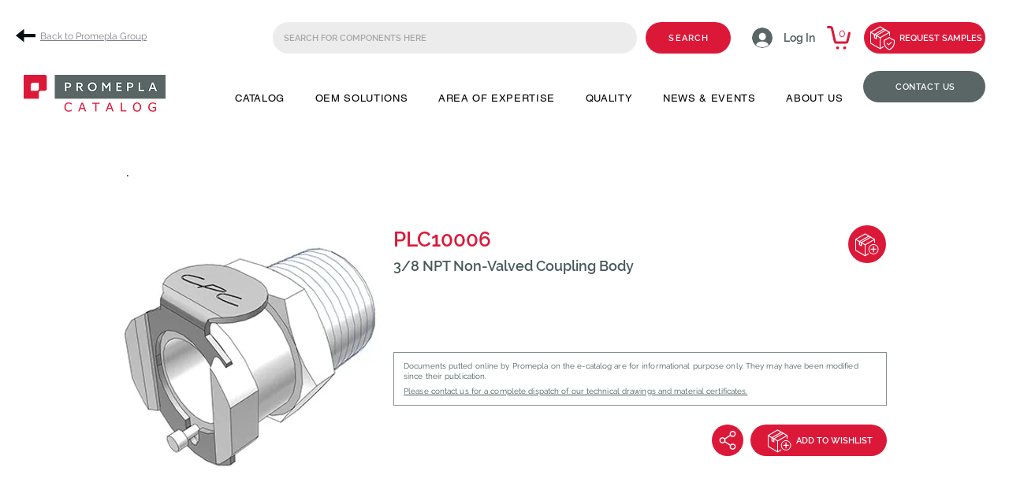

--- FILE ---
content_type: text/html; charset=UTF-8
request_url: https://www.catalog-promepla.com/product/9005385
body_size: 177516
content:
<!DOCTYPE html>
<html lang="en">
<head>
  
  <!-- SEO Tags -->
  <title>PLC10006</title>
  <meta name="description" content="3/8 NPT Non-Valved Coupling Body"/>
  <link rel="canonical" href="https://www.catalog-promepla.com/product/9005385"/>
  <meta name="robots" content="index"/>
  <meta property="og:title" content="PLC10006"/>
  <meta property="og:description" content="3/8 NPT Non-Valved Coupling Body"/>
  <meta property="og:image" content="https://static.wixstatic.com/media/4715ae_60171b6ad6294a258eb835d88c394f94~mv2.jpg/v1/fill/w_310,h_310,al_c,q_80/9005385.jpg"/>
  <meta property="og:image:width" content="310"/>
  <meta property="og:image:height" content="310"/>
  <meta property="og:url" content="https://www.catalog-promepla.com/product/9005385"/>
  <meta property="og:site_name" content="Promepla"/>
  <meta property="og:type" content="website"/>
  <script type="application/ld+json">{"@context":"https://schema.org/","@type":"ImageObject","height":310,"width":310,"url":"https://static.wixstatic.com/media/4715ae_60171b6ad6294a258eb835d88c394f94~mv2.jpg/v1/fill/w_310,h_310,al_c,q_80/9005385.jpg"}</script>
  <script type="application/ld+json">{}</script>
  <meta name="google-site-verification" content="5jQP1KNbTjOttHhQpjUJRX15gZuJzwVlr4kCDj4UWQ4"/>
  <meta name="twitter:card" content="summary_large_image"/>
  <meta name="twitter:title" content="PLC10006"/>
  <meta name="twitter:description" content="3/8 NPT Non-Valved Coupling Body"/>
  <meta name="twitter:image" content="https://static.wixstatic.com/media/4715ae_60171b6ad6294a258eb835d88c394f94~mv2.jpg/v1/fill/w_310,h_310,al_c,q_80/9005385.jpg"/>

  
  <meta charset='utf-8'>
  <meta name="viewport" content="width=device-width, initial-scale=1" id="wixDesktopViewport" />
  <meta http-equiv="X-UA-Compatible" content="IE=edge">
  <meta name="generator" content="Wix.com Website Builder"/>

  <link rel="icon" sizes="192x192" href="https://static.wixstatic.com/media/4715ae_876b5fa01f9646f587e023d6cfce22f3%7Emv2.png/v1/fill/w_192%2Ch_192%2Clg_1%2Cusm_0.66_1.00_0.01/4715ae_876b5fa01f9646f587e023d6cfce22f3%7Emv2.png" type="image/png"/>
  <link rel="shortcut icon" href="https://static.wixstatic.com/media/4715ae_876b5fa01f9646f587e023d6cfce22f3%7Emv2.png/v1/fill/w_192%2Ch_192%2Clg_1%2Cusm_0.66_1.00_0.01/4715ae_876b5fa01f9646f587e023d6cfce22f3%7Emv2.png" type="image/png"/>
  <link rel="apple-touch-icon" href="https://static.wixstatic.com/media/4715ae_876b5fa01f9646f587e023d6cfce22f3%7Emv2.png/v1/fill/w_180%2Ch_180%2Clg_1%2Cusm_0.66_1.00_0.01/4715ae_876b5fa01f9646f587e023d6cfce22f3%7Emv2.png" type="image/png"/>

  <!-- Safari Pinned Tab Icon -->
  <!-- <link rel="mask-icon" href="https://static.wixstatic.com/media/4715ae_876b5fa01f9646f587e023d6cfce22f3%7Emv2.png/v1/fill/w_192%2Ch_192%2Clg_1%2Cusm_0.66_1.00_0.01/4715ae_876b5fa01f9646f587e023d6cfce22f3%7Emv2.png"> -->

  <!-- Original trials -->
  


  <!-- Segmenter Polyfill -->
  <script>
    if (!window.Intl || !window.Intl.Segmenter) {
      (function() {
        var script = document.createElement('script');
        script.src = 'https://static.parastorage.com/unpkg/@formatjs/intl-segmenter@11.7.10/polyfill.iife.js';
        document.head.appendChild(script);
      })();
    }
  </script>

  <!-- Legacy Polyfills -->
  <script nomodule="" src="https://static.parastorage.com/unpkg/core-js-bundle@3.2.1/minified.js"></script>
  <script nomodule="" src="https://static.parastorage.com/unpkg/focus-within-polyfill@5.0.9/dist/focus-within-polyfill.js"></script>

  <!-- Performance API Polyfills -->
  <script>
  (function () {
    var noop = function noop() {};
    if ("performance" in window === false) {
      window.performance = {};
    }
    window.performance.mark = performance.mark || noop;
    window.performance.measure = performance.measure || noop;
    if ("now" in window.performance === false) {
      var nowOffset = Date.now();
      if (performance.timing && performance.timing.navigationStart) {
        nowOffset = performance.timing.navigationStart;
      }
      window.performance.now = function now() {
        return Date.now() - nowOffset;
      };
    }
  })();
  </script>

  <!-- Globals Definitions -->
  <script>
    (function () {
      var now = Date.now()
      window.initialTimestamps = {
        initialTimestamp: now,
        initialRequestTimestamp: Math.round(performance.timeOrigin ? performance.timeOrigin : now - performance.now())
      }

      window.thunderboltTag = "libs-releases-GA-local"
      window.thunderboltVersion = "1.16529.0"
    })();
  </script>

  <!-- Essential Viewer Model -->
  <script type="application/json" id="wix-essential-viewer-model">{"fleetConfig":{"fleetName":"thunderbolt-seo-renderer-user-code","type":"GA","code":0},"mode":{"qa":false,"enableTestApi":false,"debug":false,"ssrIndicator":false,"ssrOnly":false,"siteAssetsFallback":"enable","versionIndicator":false},"componentsLibrariesTopology":[{"artifactId":"editor-elements","namespace":"wixui","url":"https:\/\/static.parastorage.com\/services\/editor-elements\/1.14669.0"},{"artifactId":"editor-elements","namespace":"dsgnsys","url":"https:\/\/static.parastorage.com\/services\/editor-elements\/1.14669.0"}],"siteFeaturesConfigs":{"sessionManager":{"isRunningInDifferentSiteContext":false}},"language":{"userLanguage":"en"},"siteAssets":{"clientTopology":{"mediaRootUrl":"https:\/\/static.wixstatic.com","staticMediaUrl":"https:\/\/static.wixstatic.com\/media","moduleRepoUrl":"https:\/\/static.parastorage.com\/unpkg","fileRepoUrl":"https:\/\/static.parastorage.com\/services","viewerAppsUrl":"https:\/\/viewer-apps.parastorage.com","viewerAssetsUrl":"https:\/\/viewer-assets.parastorage.com","siteAssetsUrl":"https:\/\/siteassets.parastorage.com","pageJsonServerUrls":["https:\/\/pages.parastorage.com","https:\/\/staticorigin.wixstatic.com","https:\/\/www.catalog-promepla.com","https:\/\/fallback.wix.com\/wix-html-editor-pages-webapp\/page"],"pathOfTBModulesInFileRepoForFallback":"wix-thunderbolt\/dist\/"}},"siteFeatures":["appMonitoring","assetsLoader","businessLogger","captcha","clickHandlerRegistrar","codeEmbed","commonConfig","componentsLoader","componentsRegistry","consentPolicy","cyclicTabbing","dynamicPages","environmentWixCodeSdk","environment","lightbox","locationWixCodeSdk","mpaNavigation","navigationManager","navigationPhases","ooi","pages","panorama","protectedPages","renderer","reporter","routerFetch","router","scrollRestoration","seoWixCodeSdk","seo","sessionManager","siteMembersWixCodeSdk","siteMembers","siteScrollBlocker","siteWixCodeSdk","speculationRules","ssrCache","stores","structureApi","thunderboltInitializer","tpaCommons","translations","usedPlatformApis","warmupData","windowMessageRegistrar","windowWixCodeSdk","wixCustomElementComponent","wixEmbedsApi","componentsReact","platform"],"site":{"externalBaseUrl":"https:\/\/www.catalog-promepla.com","isSEO":true},"media":{"staticMediaUrl":"https:\/\/static.wixstatic.com\/media","mediaRootUrl":"https:\/\/static.wixstatic.com\/","staticVideoUrl":"https:\/\/video.wixstatic.com\/"},"requestUrl":"https:\/\/www.catalog-promepla.com\/product\/9005385","rollout":{"siteAssetsVersionsRollout":false,"isDACRollout":0,"isTBRollout":false},"commonConfig":{"brand":"wix","host":"VIEWER","bsi":"","consentPolicy":{},"consentPolicyHeader":{},"siteRevision":"5818","renderingFlow":"NONE","language":"en","locale":"en-us"},"interactionSampleRatio":0.01,"dynamicModelUrl":"https:\/\/www.catalog-promepla.com\/_api\/v2\/dynamicmodel","accessTokensUrl":"https:\/\/www.catalog-promepla.com\/_api\/v1\/access-tokens","isExcludedFromSecurityExperiments":false,"experiments":{"specs.thunderbolt.hardenFetchAndXHR":true}}</script>
  <script>window.viewerModel = JSON.parse(document.getElementById('wix-essential-viewer-model').textContent)</script>

  <script>
    window.commonConfig = viewerModel.commonConfig
  </script>

  
  <!-- BEGIN handleAccessTokens bundle -->

  <script data-url="https://static.parastorage.com/services/wix-thunderbolt/dist/handleAccessTokens.inline.698ac2a0.bundle.min.js">(()=>{"use strict";function e(e){let{context:o,property:r,value:n,enumerable:i=!0}=e,l=e.get,c=e.set;if(!r||void 0===n&&!l&&!c)return new Error("property and value are required");let a=o||globalThis,s=a?.[r],u={};if(void 0!==n)u.value=n;else{if(l){let e=t(l);e&&(u.get=e)}if(c){let e=t(c);e&&(u.set=e)}}let p={...u,enumerable:i||!1,configurable:!1};void 0!==n&&(p.writable=!1);try{Object.defineProperty(a,r,p)}catch(e){return e instanceof TypeError?s:e}return s}function t(e,t){return"function"==typeof e?e:!0===e?.async&&"function"==typeof e.func?t?async function(t){return e.func(t)}:async function(){return e.func()}:"function"==typeof e?.func?e.func:void 0}try{e({property:"strictDefine",value:e})}catch{}try{e({property:"defineStrictObject",value:r})}catch{}try{e({property:"defineStrictMethod",value:n})}catch{}var o=["toString","toLocaleString","valueOf","constructor","prototype"];function r(t){let{context:n,property:l,propertiesToExclude:c=[],skipPrototype:a=!1,hardenPrototypePropertiesToExclude:s=[]}=t;if(!l)return new Error("property is required");let u=(n||globalThis)[l],p={},f=i(n,l);u&&("object"==typeof u||"function"==typeof u)&&Reflect.ownKeys(u).forEach(t=>{if(!c.includes(t)&&!o.includes(t)){let o=i(u,t);if(o&&(o.writable||o.configurable)){let{value:r,get:n,set:i,enumerable:l=!1}=o,c={};void 0!==r?c.value=r:n?c.get=n:i&&(c.set=i);try{let o=e({context:u,property:t,...c,enumerable:l});p[t]=o}catch(e){if(!(e instanceof TypeError))throw e;try{p[t]=o.value||o.get||o.set}catch{}}}}});let y={originalObject:u,originalProperties:p};if(!a&&void 0!==u?.prototype){let e=r({context:u,property:"prototype",propertiesToExclude:s,skipPrototype:!0});e instanceof Error||(y.originalPrototype=e?.originalObject,y.originalPrototypeProperties=e?.originalProperties)}return e({context:n,property:l,value:u,enumerable:f?.enumerable}),y}function n(t,o){let r=(o||globalThis)[t],n=i(o||globalThis,t);return r&&n&&(n.writable||n.configurable)?(Object.freeze(r),e({context:globalThis,property:t,value:r})):r}function i(e,t){if(e&&t)try{return Reflect.getOwnPropertyDescriptor(e,t)}catch{return}}function l(e){if("string"!=typeof e)return e;try{return decodeURIComponent(e).toLowerCase().trim()}catch{return e.toLowerCase().trim()}}function c(e,t){let o="";if("string"==typeof e)o=e.split("=")[0]?.trim()||"";else{if(!e||"string"!=typeof e.name)return!1;o=e.name}return t.has(l(o)||"")}function a(e,t){let o;return o="string"==typeof e?e.split(";").map(e=>e.trim()).filter(e=>e.length>0):e||[],o.filter(e=>!c(e,t))}var s=null;function u(){return null===s&&(s=typeof Document>"u"?void 0:Object.getOwnPropertyDescriptor(Document.prototype,"cookie")),s}function p(t,o){if(!globalThis?.cookieStore)return;let r=globalThis.cookieStore.get.bind(globalThis.cookieStore),n=globalThis.cookieStore.getAll.bind(globalThis.cookieStore),i=globalThis.cookieStore.set.bind(globalThis.cookieStore),l=globalThis.cookieStore.delete.bind(globalThis.cookieStore);return e({context:globalThis.CookieStore.prototype,property:"get",value:async function(e){return c(("string"==typeof e?e:e.name)||"",t)?null:r.call(this,e)},enumerable:!0}),e({context:globalThis.CookieStore.prototype,property:"getAll",value:async function(){return a(await n.apply(this,Array.from(arguments)),t)},enumerable:!0}),e({context:globalThis.CookieStore.prototype,property:"set",value:async function(){let e=Array.from(arguments);if(!c(1===e.length?e[0].name:e[0],t))return i.apply(this,e);o&&console.warn(o)},enumerable:!0}),e({context:globalThis.CookieStore.prototype,property:"delete",value:async function(){let e=Array.from(arguments);if(!c(1===e.length?e[0].name:e[0],t))return l.apply(this,e)},enumerable:!0}),e({context:globalThis.cookieStore,property:"prototype",value:globalThis.CookieStore.prototype,enumerable:!1}),e({context:globalThis,property:"cookieStore",value:globalThis.cookieStore,enumerable:!0}),{get:r,getAll:n,set:i,delete:l}}var f=["TextEncoder","TextDecoder","XMLHttpRequestEventTarget","EventTarget","URL","JSON","Reflect","Object","Array","Map","Set","WeakMap","WeakSet","Promise","Symbol","Error"],y=["addEventListener","removeEventListener","dispatchEvent","encodeURI","encodeURIComponent","decodeURI","decodeURIComponent"];const d=(e="",t="",o="/")=>`${e}=; ${t?`domain=${t};`:""} max-age=0; path=${o}; expires=Thu, 01 Jan 1970 00:00:01 GMT`,g="client-session-bind",b=[g,"client-binding","svSession","smSession","server-session-bind","wixSession2","wixSession3"].map(e=>e.toLowerCase()),{cookie:h}=function(t,o){let r=new Set(t);return e({context:document,property:"cookie",set:{func:e=>function(e,t,o,r){let n=u(),i=l(t.split(";")[0]||"")||"";[...o].every(e=>!i.startsWith(e.toLowerCase()))&&n?.set?n.set.call(e,t):r&&console.warn(r)}(document,e,r,o)},get:{func:()=>function(e,t){let o=u();if(!o?.get)throw new Error("Cookie descriptor or getter not available");return a(o.get.call(e),t).join("; ")}(document,r)},enumerable:!0}),{cookieStore:p(r,o),cookie:u()}}(b),m="tbReady",v="security_overrideGlobals",{experiments:w,siteFeaturesConfigs:T,accessTokensUrl:S}=window.viewerModel,k=S,x={},E=(()=>{const e=((e,t)=>{try{const o=t?t.get.call(document):document.cookie;return o.split(";").map(e=>e.trim()).filter(t=>t?.startsWith(e))[0]?.split("=")[1]}catch(e){return""}})(g,h);return(()=>{const e=d(g),t=d(g,location.hostname);h.set.call(document,e),h.set.call(document,t)})(),e})();E&&(x["client-binding"]=E);const C=fetch;addEventListener(m,function e(t){const{logger:o}=t.detail;try{window.tb.init({fetch:C,fetchHeaders:x})}catch(e){const t=new Error("TB003");o.meter(`${v}_${t.message}`,{paramsOverrides:{errorType:v,eventString:t.message}}),window?.viewerModel?.mode.debug&&console.error(e)}finally{removeEventListener(m,e)}}),w["specs.thunderbolt.hardenFetchAndXHR"]||(window.fetchDynamicModel=()=>T.sessionManager.isRunningInDifferentSiteContext?Promise.resolve({}):fetch(k,{credentials:"same-origin",headers:x}).then(function(e){if(!e.ok)throw new Error(`[${e.status}]${e.statusText}`);return e.json()}),window.dynamicModelPromise=window.fetchDynamicModel())})();
//# sourceMappingURL=https://static.parastorage.com/services/wix-thunderbolt/dist/handleAccessTokens.inline.698ac2a0.bundle.min.js.map</script>

<!-- END handleAccessTokens bundle -->

<!-- BEGIN overrideGlobals bundle -->

<script data-url="https://static.parastorage.com/services/wix-thunderbolt/dist/overrideGlobals.inline.ec13bfcf.bundle.min.js">(()=>{"use strict";function e(e){let{context:r,property:o,value:n,enumerable:i=!0}=e,c=e.get,a=e.set;if(!o||void 0===n&&!c&&!a)return new Error("property and value are required");let l=r||globalThis,u=l?.[o],s={};if(void 0!==n)s.value=n;else{if(c){let e=t(c);e&&(s.get=e)}if(a){let e=t(a);e&&(s.set=e)}}let p={...s,enumerable:i||!1,configurable:!1};void 0!==n&&(p.writable=!1);try{Object.defineProperty(l,o,p)}catch(e){return e instanceof TypeError?u:e}return u}function t(e,t){return"function"==typeof e?e:!0===e?.async&&"function"==typeof e.func?t?async function(t){return e.func(t)}:async function(){return e.func()}:"function"==typeof e?.func?e.func:void 0}try{e({property:"strictDefine",value:e})}catch{}try{e({property:"defineStrictObject",value:o})}catch{}try{e({property:"defineStrictMethod",value:n})}catch{}var r=["toString","toLocaleString","valueOf","constructor","prototype"];function o(t){let{context:n,property:c,propertiesToExclude:a=[],skipPrototype:l=!1,hardenPrototypePropertiesToExclude:u=[]}=t;if(!c)return new Error("property is required");let s=(n||globalThis)[c],p={},f=i(n,c);s&&("object"==typeof s||"function"==typeof s)&&Reflect.ownKeys(s).forEach(t=>{if(!a.includes(t)&&!r.includes(t)){let r=i(s,t);if(r&&(r.writable||r.configurable)){let{value:o,get:n,set:i,enumerable:c=!1}=r,a={};void 0!==o?a.value=o:n?a.get=n:i&&(a.set=i);try{let r=e({context:s,property:t,...a,enumerable:c});p[t]=r}catch(e){if(!(e instanceof TypeError))throw e;try{p[t]=r.value||r.get||r.set}catch{}}}}});let d={originalObject:s,originalProperties:p};if(!l&&void 0!==s?.prototype){let e=o({context:s,property:"prototype",propertiesToExclude:u,skipPrototype:!0});e instanceof Error||(d.originalPrototype=e?.originalObject,d.originalPrototypeProperties=e?.originalProperties)}return e({context:n,property:c,value:s,enumerable:f?.enumerable}),d}function n(t,r){let o=(r||globalThis)[t],n=i(r||globalThis,t);return o&&n&&(n.writable||n.configurable)?(Object.freeze(o),e({context:globalThis,property:t,value:o})):o}function i(e,t){if(e&&t)try{return Reflect.getOwnPropertyDescriptor(e,t)}catch{return}}function c(e){if("string"!=typeof e)return e;try{return decodeURIComponent(e).toLowerCase().trim()}catch{return e.toLowerCase().trim()}}function a(e,t){return e instanceof Headers?e.forEach((r,o)=>{l(o,t)||e.delete(o)}):Object.keys(e).forEach(r=>{l(r,t)||delete e[r]}),e}function l(e,t){return!t.has(c(e)||"")}function u(e,t){let r=!0,o=function(e){let t,r;if(globalThis.Request&&e instanceof Request)t=e.url;else{if("function"!=typeof e?.toString)throw new Error("Unsupported type for url");t=e.toString()}try{return new URL(t).pathname}catch{return r=t.replace(/#.+/gi,"").split("?").shift(),r.startsWith("/")?r:`/${r}`}}(e),n=c(o);return n&&t.some(e=>n.includes(e))&&(r=!1),r}function s(t,r,o){let n=fetch,i=XMLHttpRequest,c=new Set(r);function s(){let e=new i,r=e.open,n=e.setRequestHeader;return e.open=function(){let n=Array.from(arguments),i=n[1];if(n.length<2||u(i,t))return r.apply(e,n);throw new Error(o||`Request not allowed for path ${i}`)},e.setRequestHeader=function(t,r){l(decodeURIComponent(t),c)&&n.call(e,t,r)},e}return e({property:"fetch",value:function(){let e=function(e,t){return globalThis.Request&&e[0]instanceof Request&&e[0]?.headers?a(e[0].headers,t):e[1]?.headers&&a(e[1].headers,t),e}(arguments,c);return u(arguments[0],t)?n.apply(globalThis,Array.from(e)):new Promise((e,t)=>{t(new Error(o||`Request not allowed for path ${arguments[0]}`))})},enumerable:!0}),e({property:"XMLHttpRequest",value:s,enumerable:!0}),Object.keys(i).forEach(e=>{s[e]=i[e]}),{fetch:n,XMLHttpRequest:i}}var p=["TextEncoder","TextDecoder","XMLHttpRequestEventTarget","EventTarget","URL","JSON","Reflect","Object","Array","Map","Set","WeakMap","WeakSet","Promise","Symbol","Error"],f=["addEventListener","removeEventListener","dispatchEvent","encodeURI","encodeURIComponent","decodeURI","decodeURIComponent"];const d=function(){let t=globalThis.open,r=document.open;function o(e,r,o){let n="string"!=typeof e,i=t.call(window,e,r,o);return n||e&&function(e){return e.startsWith("//")&&/(?:[a-z0-9](?:[a-z0-9-]{0,61}[a-z0-9])?\.)+[a-z0-9][a-z0-9-]{0,61}[a-z0-9]/g.test(`${location.protocol}:${e}`)&&(e=`${location.protocol}${e}`),!e.startsWith("http")||new URL(e).hostname===location.hostname}(e)?{}:i}return e({property:"open",value:o,context:globalThis,enumerable:!0}),e({property:"open",value:function(e,t,n){return e?o(e,t,n):r.call(document,e||"",t||"",n||"")},context:document,enumerable:!0}),{open:t,documentOpen:r}},y=function(){let t=document.createElement,r=Element.prototype.setAttribute,o=Element.prototype.setAttributeNS;return e({property:"createElement",context:document,value:function(n,i){let a=t.call(document,n,i);if("iframe"===c(n)){e({property:"srcdoc",context:a,get:()=>"",set:()=>{console.warn("`srcdoc` is not allowed in iframe elements.")}});let t=function(e,t){"srcdoc"!==e.toLowerCase()?r.call(a,e,t):console.warn("`srcdoc` attribute is not allowed to be set.")},n=function(e,t,r){"srcdoc"!==t.toLowerCase()?o.call(a,e,t,r):console.warn("`srcdoc` attribute is not allowed to be set.")};a.setAttribute=t,a.setAttributeNS=n}return a},enumerable:!0}),{createElement:t,setAttribute:r,setAttributeNS:o}},m=["client-binding"],b=["/_api/v1/access-tokens","/_api/v2/dynamicmodel","/_api/one-app-session-web/v3/businesses"],h=function(){let t=setTimeout,r=setInterval;return o("setTimeout",0,globalThis),o("setInterval",0,globalThis),{setTimeout:t,setInterval:r};function o(t,r,o){let n=o||globalThis,i=n[t];if(!i||"function"!=typeof i)throw new Error(`Function ${t} not found or is not a function`);e({property:t,value:function(){let e=Array.from(arguments);if("string"!=typeof e[r])return i.apply(n,e);console.warn(`Calling ${t} with a String Argument at index ${r} is not allowed`)},context:o,enumerable:!0})}},v=function(){if(navigator&&"serviceWorker"in navigator){let t=navigator.serviceWorker.register;return e({context:navigator.serviceWorker,property:"register",value:function(){console.log("Service worker registration is not allowed")},enumerable:!0}),{register:t}}return{}};performance.mark("overrideGlobals started");const{isExcludedFromSecurityExperiments:g,experiments:w}=window.viewerModel,E=!g&&w["specs.thunderbolt.securityExperiments"];try{d(),E&&y(),w["specs.thunderbolt.hardenFetchAndXHR"]&&E&&s(b,m),v(),(e=>{let t=[],r=[];r=r.concat(["TextEncoder","TextDecoder"]),e&&(r=r.concat(["XMLHttpRequestEventTarget","EventTarget"])),r=r.concat(["URL","JSON"]),e&&(t=t.concat(["addEventListener","removeEventListener"])),t=t.concat(["encodeURI","encodeURIComponent","decodeURI","decodeURIComponent"]),r=r.concat(["String","Number"]),e&&r.push("Object"),r=r.concat(["Reflect"]),t.forEach(e=>{n(e),["addEventListener","removeEventListener"].includes(e)&&n(e,document)}),r.forEach(e=>{o({property:e})})})(E),E&&h()}catch(e){window?.viewerModel?.mode.debug&&console.error(e);const t=new Error("TB006");window.fedops?.reportError(t,"security_overrideGlobals"),window.Sentry?window.Sentry.captureException(t):globalThis.defineStrictProperty("sentryBuffer",[t],window,!1)}performance.mark("overrideGlobals ended")})();
//# sourceMappingURL=https://static.parastorage.com/services/wix-thunderbolt/dist/overrideGlobals.inline.ec13bfcf.bundle.min.js.map</script>

<!-- END overrideGlobals bundle -->


  
  <script>
    window.commonConfig = viewerModel.commonConfig

	
  </script>

  <!-- Initial CSS -->
  <style data-url="https://static.parastorage.com/services/wix-thunderbolt/dist/main.1f206720.min.css">@keyframes slide-horizontal-new{0%{transform:translateX(100%)}}@keyframes slide-horizontal-old{80%{opacity:1}to{opacity:0;transform:translateX(-100%)}}@keyframes slide-vertical-new{0%{transform:translateY(-100%)}}@keyframes slide-vertical-old{80%{opacity:1}to{opacity:0;transform:translateY(100%)}}@keyframes out-in-new{0%{opacity:0}}@keyframes out-in-old{to{opacity:0}}:root:active-view-transition{view-transition-name:none}::view-transition{pointer-events:none}:root:active-view-transition::view-transition-new(page-group),:root:active-view-transition::view-transition-old(page-group){animation-duration:.6s;cursor:wait;pointer-events:all}:root:active-view-transition-type(SlideHorizontal)::view-transition-old(page-group){animation:slide-horizontal-old .6s cubic-bezier(.83,0,.17,1) forwards;mix-blend-mode:normal}:root:active-view-transition-type(SlideHorizontal)::view-transition-new(page-group){animation:slide-horizontal-new .6s cubic-bezier(.83,0,.17,1) backwards;mix-blend-mode:normal}:root:active-view-transition-type(SlideVertical)::view-transition-old(page-group){animation:slide-vertical-old .6s cubic-bezier(.83,0,.17,1) forwards;mix-blend-mode:normal}:root:active-view-transition-type(SlideVertical)::view-transition-new(page-group){animation:slide-vertical-new .6s cubic-bezier(.83,0,.17,1) backwards;mix-blend-mode:normal}:root:active-view-transition-type(OutIn)::view-transition-old(page-group){animation:out-in-old .35s cubic-bezier(.22,1,.36,1) forwards}:root:active-view-transition-type(OutIn)::view-transition-new(page-group){animation:out-in-new .35s cubic-bezier(.64,0,.78,0) .35s backwards}@media(prefers-reduced-motion:reduce){::view-transition-group(*),::view-transition-new(*),::view-transition-old(*){animation:none!important}}body,html{background:transparent;border:0;margin:0;outline:0;padding:0;vertical-align:baseline}body{--scrollbar-width:0px;font-family:Arial,Helvetica,sans-serif;font-size:10px}body,html{height:100%}body{overflow-x:auto;overflow-y:scroll}body:not(.responsive) #site-root{min-width:var(--site-width);width:100%}body:not([data-js-loaded]) [data-hide-prejs]{visibility:hidden}wix-interact-element{display:contents}#SITE_CONTAINER{position:relative}:root{--one-unit:1vw;--section-max-width:9999px;--spx-stopper-max:9999px;--spx-stopper-min:0px;--browser-zoom:1}@supports(-webkit-appearance:none) and (stroke-color:transparent){:root{--safari-sticky-fix:opacity;--experimental-safari-sticky-fix:translateZ(0)}}@supports(container-type:inline-size){:root{--one-unit:1cqw}}[id^=oldHoverBox-]{mix-blend-mode:plus-lighter;transition:opacity .5s ease,visibility .5s ease}[data-mesh-id$=inlineContent-gridContainer]:has(>[id^=oldHoverBox-]){isolation:isolate}</style>
<style data-url="https://static.parastorage.com/services/wix-thunderbolt/dist/main.renderer.9cb0985f.min.css">a,abbr,acronym,address,applet,b,big,blockquote,button,caption,center,cite,code,dd,del,dfn,div,dl,dt,em,fieldset,font,footer,form,h1,h2,h3,h4,h5,h6,header,i,iframe,img,ins,kbd,label,legend,li,nav,object,ol,p,pre,q,s,samp,section,small,span,strike,strong,sub,sup,table,tbody,td,tfoot,th,thead,title,tr,tt,u,ul,var{background:transparent;border:0;margin:0;outline:0;padding:0;vertical-align:baseline}input,select,textarea{box-sizing:border-box;font-family:Helvetica,Arial,sans-serif}ol,ul{list-style:none}blockquote,q{quotes:none}ins{text-decoration:none}del{text-decoration:line-through}table{border-collapse:collapse;border-spacing:0}a{cursor:pointer;text-decoration:none}.testStyles{overflow-y:hidden}.reset-button{-webkit-appearance:none;background:none;border:0;color:inherit;font:inherit;line-height:normal;outline:0;overflow:visible;padding:0;-webkit-user-select:none;-moz-user-select:none;-ms-user-select:none}:focus{outline:none}body.device-mobile-optimized:not(.disable-site-overflow){overflow-x:hidden;overflow-y:scroll}body.device-mobile-optimized:not(.responsive) #SITE_CONTAINER{margin-left:auto;margin-right:auto;overflow-x:visible;position:relative;width:320px}body.device-mobile-optimized:not(.responsive):not(.blockSiteScrolling) #SITE_CONTAINER{margin-top:0}body.device-mobile-optimized>*{max-width:100%!important}body.device-mobile-optimized #site-root{overflow-x:hidden;overflow-y:hidden}@supports(overflow:clip){body.device-mobile-optimized #site-root{overflow-x:clip;overflow-y:clip}}body.device-mobile-non-optimized #SITE_CONTAINER #site-root{overflow-x:clip;overflow-y:clip}body.device-mobile-non-optimized.fullScreenMode{background-color:#5f6360}body.device-mobile-non-optimized.fullScreenMode #MOBILE_ACTIONS_MENU,body.device-mobile-non-optimized.fullScreenMode #SITE_BACKGROUND,body.device-mobile-non-optimized.fullScreenMode #site-root,body.fullScreenMode #WIX_ADS{visibility:hidden}body.fullScreenMode{overflow-x:hidden!important;overflow-y:hidden!important}body.fullScreenMode.device-mobile-optimized #TINY_MENU{opacity:0;pointer-events:none}body.fullScreenMode-scrollable.device-mobile-optimized{overflow-x:hidden!important;overflow-y:auto!important}body.fullScreenMode-scrollable.device-mobile-optimized #masterPage,body.fullScreenMode-scrollable.device-mobile-optimized #site-root{overflow-x:hidden!important;overflow-y:hidden!important}body.fullScreenMode-scrollable.device-mobile-optimized #SITE_BACKGROUND,body.fullScreenMode-scrollable.device-mobile-optimized #masterPage{height:auto!important}body.fullScreenMode-scrollable.device-mobile-optimized #masterPage.mesh-layout{height:0!important}body.blockSiteScrolling,body.siteScrollingBlocked{position:fixed;width:100%}body.blockSiteScrolling #SITE_CONTAINER{margin-top:calc(var(--blocked-site-scroll-margin-top)*-1)}#site-root{margin:0 auto;min-height:100%;position:relative;top:var(--wix-ads-height)}#site-root img:not([src]){visibility:hidden}#site-root svg img:not([src]){visibility:visible}.auto-generated-link{color:inherit}#SCROLL_TO_BOTTOM,#SCROLL_TO_TOP{height:0}.has-click-trigger{cursor:pointer}.fullScreenOverlay{bottom:0;display:flex;justify-content:center;left:0;overflow-y:hidden;position:fixed;right:0;top:-60px;z-index:1005}.fullScreenOverlay>.fullScreenOverlayContent{bottom:0;left:0;margin:0 auto;overflow:hidden;position:absolute;right:0;top:60px;transform:translateZ(0)}[data-mesh-id$=centeredContent],[data-mesh-id$=form],[data-mesh-id$=inlineContent]{pointer-events:none;position:relative}[data-mesh-id$=-gridWrapper],[data-mesh-id$=-rotated-wrapper]{pointer-events:none}[data-mesh-id$=-gridContainer]>*,[data-mesh-id$=-rotated-wrapper]>*,[data-mesh-id$=inlineContent]>:not([data-mesh-id$=-gridContainer]){pointer-events:auto}.device-mobile-optimized #masterPage.mesh-layout #SOSP_CONTAINER_CUSTOM_ID{grid-area:2/1/3/2;-ms-grid-row:2;position:relative}#masterPage.mesh-layout{-ms-grid-rows:max-content max-content min-content max-content;-ms-grid-columns:100%;align-items:start;display:-ms-grid;display:grid;grid-template-columns:100%;grid-template-rows:max-content max-content min-content max-content;justify-content:stretch}#masterPage.mesh-layout #PAGES_CONTAINER,#masterPage.mesh-layout #SITE_FOOTER-placeholder,#masterPage.mesh-layout #SITE_FOOTER_WRAPPER,#masterPage.mesh-layout #SITE_HEADER-placeholder,#masterPage.mesh-layout #SITE_HEADER_WRAPPER,#masterPage.mesh-layout #SOSP_CONTAINER_CUSTOM_ID[data-state~=mobileView],#masterPage.mesh-layout #soapAfterPagesContainer,#masterPage.mesh-layout #soapBeforePagesContainer{-ms-grid-row-align:start;-ms-grid-column-align:start;-ms-grid-column:1}#masterPage.mesh-layout #SITE_HEADER-placeholder,#masterPage.mesh-layout #SITE_HEADER_WRAPPER{grid-area:1/1/2/2;-ms-grid-row:1}#masterPage.mesh-layout #PAGES_CONTAINER,#masterPage.mesh-layout #soapAfterPagesContainer,#masterPage.mesh-layout #soapBeforePagesContainer{grid-area:3/1/4/2;-ms-grid-row:3}#masterPage.mesh-layout #soapAfterPagesContainer,#masterPage.mesh-layout #soapBeforePagesContainer{width:100%}#masterPage.mesh-layout #PAGES_CONTAINER{align-self:stretch}#masterPage.mesh-layout main#PAGES_CONTAINER{display:block}#masterPage.mesh-layout #SITE_FOOTER-placeholder,#masterPage.mesh-layout #SITE_FOOTER_WRAPPER{grid-area:4/1/5/2;-ms-grid-row:4}#masterPage.mesh-layout #SITE_PAGES,#masterPage.mesh-layout [data-mesh-id=PAGES_CONTAINERcenteredContent],#masterPage.mesh-layout [data-mesh-id=PAGES_CONTAINERinlineContent]{height:100%}#masterPage.mesh-layout.desktop>*{width:100%}#masterPage.mesh-layout #PAGES_CONTAINER,#masterPage.mesh-layout #SITE_FOOTER,#masterPage.mesh-layout #SITE_FOOTER_WRAPPER,#masterPage.mesh-layout #SITE_HEADER,#masterPage.mesh-layout #SITE_HEADER_WRAPPER,#masterPage.mesh-layout #SITE_PAGES,#masterPage.mesh-layout #masterPageinlineContent{position:relative}#masterPage.mesh-layout #SITE_HEADER{grid-area:1/1/2/2}#masterPage.mesh-layout #SITE_FOOTER{grid-area:4/1/5/2}#masterPage.mesh-layout.overflow-x-clip #SITE_FOOTER,#masterPage.mesh-layout.overflow-x-clip #SITE_HEADER{overflow-x:clip}[data-z-counter]{z-index:0}[data-z-counter="0"]{z-index:auto}.wixSiteProperties{-webkit-font-smoothing:antialiased;-moz-osx-font-smoothing:grayscale}:root{--wst-button-color-fill-primary:rgb(var(--color_48));--wst-button-color-border-primary:rgb(var(--color_49));--wst-button-color-text-primary:rgb(var(--color_50));--wst-button-color-fill-primary-hover:rgb(var(--color_51));--wst-button-color-border-primary-hover:rgb(var(--color_52));--wst-button-color-text-primary-hover:rgb(var(--color_53));--wst-button-color-fill-primary-disabled:rgb(var(--color_54));--wst-button-color-border-primary-disabled:rgb(var(--color_55));--wst-button-color-text-primary-disabled:rgb(var(--color_56));--wst-button-color-fill-secondary:rgb(var(--color_57));--wst-button-color-border-secondary:rgb(var(--color_58));--wst-button-color-text-secondary:rgb(var(--color_59));--wst-button-color-fill-secondary-hover:rgb(var(--color_60));--wst-button-color-border-secondary-hover:rgb(var(--color_61));--wst-button-color-text-secondary-hover:rgb(var(--color_62));--wst-button-color-fill-secondary-disabled:rgb(var(--color_63));--wst-button-color-border-secondary-disabled:rgb(var(--color_64));--wst-button-color-text-secondary-disabled:rgb(var(--color_65));--wst-color-fill-base-1:rgb(var(--color_36));--wst-color-fill-base-2:rgb(var(--color_37));--wst-color-fill-base-shade-1:rgb(var(--color_38));--wst-color-fill-base-shade-2:rgb(var(--color_39));--wst-color-fill-base-shade-3:rgb(var(--color_40));--wst-color-fill-accent-1:rgb(var(--color_41));--wst-color-fill-accent-2:rgb(var(--color_42));--wst-color-fill-accent-3:rgb(var(--color_43));--wst-color-fill-accent-4:rgb(var(--color_44));--wst-color-fill-background-primary:rgb(var(--color_11));--wst-color-fill-background-secondary:rgb(var(--color_12));--wst-color-text-primary:rgb(var(--color_15));--wst-color-text-secondary:rgb(var(--color_14));--wst-color-action:rgb(var(--color_18));--wst-color-disabled:rgb(var(--color_39));--wst-color-title:rgb(var(--color_45));--wst-color-subtitle:rgb(var(--color_46));--wst-color-line:rgb(var(--color_47));--wst-font-style-h2:var(--font_2);--wst-font-style-h3:var(--font_3);--wst-font-style-h4:var(--font_4);--wst-font-style-h5:var(--font_5);--wst-font-style-h6:var(--font_6);--wst-font-style-body-large:var(--font_7);--wst-font-style-body-medium:var(--font_8);--wst-font-style-body-small:var(--font_9);--wst-font-style-body-x-small:var(--font_10);--wst-color-custom-1:rgb(var(--color_13));--wst-color-custom-2:rgb(var(--color_16));--wst-color-custom-3:rgb(var(--color_17));--wst-color-custom-4:rgb(var(--color_19));--wst-color-custom-5:rgb(var(--color_20));--wst-color-custom-6:rgb(var(--color_21));--wst-color-custom-7:rgb(var(--color_22));--wst-color-custom-8:rgb(var(--color_23));--wst-color-custom-9:rgb(var(--color_24));--wst-color-custom-10:rgb(var(--color_25));--wst-color-custom-11:rgb(var(--color_26));--wst-color-custom-12:rgb(var(--color_27));--wst-color-custom-13:rgb(var(--color_28));--wst-color-custom-14:rgb(var(--color_29));--wst-color-custom-15:rgb(var(--color_30));--wst-color-custom-16:rgb(var(--color_31));--wst-color-custom-17:rgb(var(--color_32));--wst-color-custom-18:rgb(var(--color_33));--wst-color-custom-19:rgb(var(--color_34));--wst-color-custom-20:rgb(var(--color_35))}.wix-presets-wrapper{display:contents}</style>

  <meta name="format-detection" content="telephone=no">
  <meta name="skype_toolbar" content="skype_toolbar_parser_compatible">
  
  

  

  
      <!--pageHtmlEmbeds.head start-->
      <script type="wix/htmlEmbeds" id="pageHtmlEmbeds.head start"></script>
    
      <link rel="stylesheet" href="https://cdnjs.cloudflare.com/ajax/libs/font-awesome/6.4.2/css/fontawesome.min.css">
<link rel="stylesheet" href="https://cdnjs.cloudflare.com/ajax/libs/font-awesome/6.4.2/css/solid.min.css">
<style type="text/css">
	.catMenu{
		list-style: none !important;
		padding: 0px !important;
		margin: 0px !important;
	    color: #fff;
		font-size: 10px;
		text-transform: uppercase;
	}
	.catMenu li{
		line-height: 1.6em;
	}
	.catMenu .specail {
	    font-weight: bold;
	    text-decoration: underline;
	    text-decoration-color: #2623f3;
	    text-underline-offset: 3px;
	}
	.catMenu a:hover{
		color: #DC1839;
	}
	.catMenuTop{
	    color: #596665;
	    letter-spacing: 0.05em;
	    font-weight: 400;
	}
	.catMenuTop li{
		line-height: 1.8em;
	}
	.appLeftList{
	    color: #596665;
	    letter-spacing: 0.05em;
	    font-weight: 400;
	}
	.appLeftList .bold{
	    color: #000;
	    font-weight: bold;
	}
	.appLeftList li{
		line-height: 1.8em;
	}
	.filter-clear{
		color: #dc1839;
		font-weight: bold;
	}
	.paging {
		text-align: right;
		font-size: 12px;
		color: #596665;
	}

	span.code {
	    margin-bottom: 6px;
	    display: inline-block;
	    color: #dc1839;
	    font-size: 11px;
	}
	span.title {
	    line-height: 1.3em;
	    color: #596665;
	}
	span.attr-color{
		display: inline-block;
		padding-left: 8px;
	}

	@media only screen and (min-device-width: 600px){
		label.wSrZTo.wixui-checkbox:last-child {
			margin-bottom: 10px;
		}
	}
#comp-lks7sbxn3, #comp-lks7sby4{
		visibility: visible !important;
	}
.dkeRPE svg{
		fill : #596665 !important;
	}
	#SM_ROOT_COMP759 *{
		color: #596665 !important;
	}
</style>
    
      <script type="wix/htmlEmbeds" id="pageHtmlEmbeds.head end"></script>
      <!--pageHtmlEmbeds.head end-->
  

  <!-- head performance data start -->
  
  <!-- head performance data end -->
  

    


    
<style data-href="https://static.parastorage.com/services/editor-elements-library/dist/thunderbolt/rb_wixui.thunderbolt[StylableButton_Default].e469137d.min.css">.StylableButton2545352419__root{-archetype:box;border:none;box-sizing:border-box;cursor:pointer;display:block;height:100%;min-height:10px;min-width:10px;padding:0;touch-action:manipulation;width:100%}.StylableButton2545352419__root[disabled]{pointer-events:none}.StylableButton2545352419__root:not(:hover):not([disabled]).StylableButton2545352419--hasBackgroundColor{background-color:var(--corvid-background-color)!important}.StylableButton2545352419__root:hover:not([disabled]).StylableButton2545352419--hasHoverBackgroundColor{background-color:var(--corvid-hover-background-color)!important}.StylableButton2545352419__root:not(:hover)[disabled].StylableButton2545352419--hasDisabledBackgroundColor{background-color:var(--corvid-disabled-background-color)!important}.StylableButton2545352419__root:not(:hover):not([disabled]).StylableButton2545352419--hasBorderColor{border-color:var(--corvid-border-color)!important}.StylableButton2545352419__root:hover:not([disabled]).StylableButton2545352419--hasHoverBorderColor{border-color:var(--corvid-hover-border-color)!important}.StylableButton2545352419__root:not(:hover)[disabled].StylableButton2545352419--hasDisabledBorderColor{border-color:var(--corvid-disabled-border-color)!important}.StylableButton2545352419__root.StylableButton2545352419--hasBorderRadius{border-radius:var(--corvid-border-radius)!important}.StylableButton2545352419__root.StylableButton2545352419--hasBorderWidth{border-width:var(--corvid-border-width)!important}.StylableButton2545352419__root:not(:hover):not([disabled]).StylableButton2545352419--hasColor,.StylableButton2545352419__root:not(:hover):not([disabled]).StylableButton2545352419--hasColor .StylableButton2545352419__label{color:var(--corvid-color)!important}.StylableButton2545352419__root:hover:not([disabled]).StylableButton2545352419--hasHoverColor,.StylableButton2545352419__root:hover:not([disabled]).StylableButton2545352419--hasHoverColor .StylableButton2545352419__label{color:var(--corvid-hover-color)!important}.StylableButton2545352419__root:not(:hover)[disabled].StylableButton2545352419--hasDisabledColor,.StylableButton2545352419__root:not(:hover)[disabled].StylableButton2545352419--hasDisabledColor .StylableButton2545352419__label{color:var(--corvid-disabled-color)!important}.StylableButton2545352419__link{-archetype:box;box-sizing:border-box;color:#000;text-decoration:none}.StylableButton2545352419__container{align-items:center;display:flex;flex-basis:auto;flex-direction:row;flex-grow:1;height:100%;justify-content:center;overflow:hidden;transition:all .2s ease,visibility 0s;width:100%}.StylableButton2545352419__label{-archetype:text;-controller-part-type:LayoutChildDisplayDropdown,LayoutFlexChildSpacing(first);max-width:100%;min-width:1.8em;overflow:hidden;text-align:center;text-overflow:ellipsis;transition:inherit;white-space:nowrap}.StylableButton2545352419__root.StylableButton2545352419--isMaxContent .StylableButton2545352419__label{text-overflow:unset}.StylableButton2545352419__root.StylableButton2545352419--isWrapText .StylableButton2545352419__label{min-width:10px;overflow-wrap:break-word;white-space:break-spaces;word-break:break-word}.StylableButton2545352419__icon{-archetype:icon;-controller-part-type:LayoutChildDisplayDropdown,LayoutFlexChildSpacing(last);flex-shrink:0;height:50px;min-width:1px;transition:inherit}.StylableButton2545352419__icon.StylableButton2545352419--override{display:block!important}.StylableButton2545352419__icon svg,.StylableButton2545352419__icon>span{display:flex;height:inherit;width:inherit}.StylableButton2545352419__root:not(:hover):not([disalbed]).StylableButton2545352419--hasIconColor .StylableButton2545352419__icon svg{fill:var(--corvid-icon-color)!important;stroke:var(--corvid-icon-color)!important}.StylableButton2545352419__root:hover:not([disabled]).StylableButton2545352419--hasHoverIconColor .StylableButton2545352419__icon svg{fill:var(--corvid-hover-icon-color)!important;stroke:var(--corvid-hover-icon-color)!important}.StylableButton2545352419__root:not(:hover)[disabled].StylableButton2545352419--hasDisabledIconColor .StylableButton2545352419__icon svg{fill:var(--corvid-disabled-icon-color)!important;stroke:var(--corvid-disabled-icon-color)!important}</style>
<style data-href="https://static.parastorage.com/services/editor-elements-library/dist/thunderbolt/rb_wixui.thunderbolt_bootstrap-classic.72e6a2a3.min.css">.PlZyDq{touch-action:manipulation}.uDW_Qe{align-items:center;box-sizing:border-box;display:flex;justify-content:var(--label-align);min-width:100%;text-align:initial;width:-moz-max-content;width:max-content}.uDW_Qe:before{max-width:var(--margin-start,0)}.uDW_Qe:after,.uDW_Qe:before{align-self:stretch;content:"";flex-grow:1}.uDW_Qe:after{max-width:var(--margin-end,0)}.FubTgk{height:100%}.FubTgk .uDW_Qe{border-radius:var(--corvid-border-radius,var(--rd,0));bottom:0;box-shadow:var(--shd,0 1px 4px rgba(0,0,0,.6));left:0;position:absolute;right:0;top:0;transition:var(--trans1,border-color .4s ease 0s,background-color .4s ease 0s)}.FubTgk .uDW_Qe:link,.FubTgk .uDW_Qe:visited{border-color:transparent}.FubTgk .l7_2fn{color:var(--corvid-color,rgb(var(--txt,var(--color_15,color_15))));font:var(--fnt,var(--font_5));margin:0;position:relative;transition:var(--trans2,color .4s ease 0s);white-space:nowrap}.FubTgk[aria-disabled=false] .uDW_Qe{background-color:var(--corvid-background-color,rgba(var(--bg,var(--color_17,color_17)),var(--alpha-bg,1)));border:solid var(--corvid-border-color,rgba(var(--brd,var(--color_15,color_15)),var(--alpha-brd,1))) var(--corvid-border-width,var(--brw,0));cursor:pointer!important}:host(.device-mobile-optimized) .FubTgk[aria-disabled=false]:active .uDW_Qe,body.device-mobile-optimized .FubTgk[aria-disabled=false]:active .uDW_Qe{background-color:var(--corvid-hover-background-color,rgba(var(--bgh,var(--color_18,color_18)),var(--alpha-bgh,1)));border-color:var(--corvid-hover-border-color,rgba(var(--brdh,var(--color_15,color_15)),var(--alpha-brdh,1)))}:host(.device-mobile-optimized) .FubTgk[aria-disabled=false]:active .l7_2fn,body.device-mobile-optimized .FubTgk[aria-disabled=false]:active .l7_2fn{color:var(--corvid-hover-color,rgb(var(--txth,var(--color_15,color_15))))}:host(:not(.device-mobile-optimized)) .FubTgk[aria-disabled=false]:hover .uDW_Qe,body:not(.device-mobile-optimized) .FubTgk[aria-disabled=false]:hover .uDW_Qe{background-color:var(--corvid-hover-background-color,rgba(var(--bgh,var(--color_18,color_18)),var(--alpha-bgh,1)));border-color:var(--corvid-hover-border-color,rgba(var(--brdh,var(--color_15,color_15)),var(--alpha-brdh,1)))}:host(:not(.device-mobile-optimized)) .FubTgk[aria-disabled=false]:hover .l7_2fn,body:not(.device-mobile-optimized) .FubTgk[aria-disabled=false]:hover .l7_2fn{color:var(--corvid-hover-color,rgb(var(--txth,var(--color_15,color_15))))}.FubTgk[aria-disabled=true] .uDW_Qe{background-color:var(--corvid-disabled-background-color,rgba(var(--bgd,204,204,204),var(--alpha-bgd,1)));border-color:var(--corvid-disabled-border-color,rgba(var(--brdd,204,204,204),var(--alpha-brdd,1)));border-style:solid;border-width:var(--corvid-border-width,var(--brw,0))}.FubTgk[aria-disabled=true] .l7_2fn{color:var(--corvid-disabled-color,rgb(var(--txtd,255,255,255)))}.uUxqWY{align-items:center;box-sizing:border-box;display:flex;justify-content:var(--label-align);min-width:100%;text-align:initial;width:-moz-max-content;width:max-content}.uUxqWY:before{max-width:var(--margin-start,0)}.uUxqWY:after,.uUxqWY:before{align-self:stretch;content:"";flex-grow:1}.uUxqWY:after{max-width:var(--margin-end,0)}.Vq4wYb[aria-disabled=false] .uUxqWY{cursor:pointer}:host(.device-mobile-optimized) .Vq4wYb[aria-disabled=false]:active .wJVzSK,body.device-mobile-optimized .Vq4wYb[aria-disabled=false]:active .wJVzSK{color:var(--corvid-hover-color,rgb(var(--txth,var(--color_15,color_15))));transition:var(--trans,color .4s ease 0s)}:host(:not(.device-mobile-optimized)) .Vq4wYb[aria-disabled=false]:hover .wJVzSK,body:not(.device-mobile-optimized) .Vq4wYb[aria-disabled=false]:hover .wJVzSK{color:var(--corvid-hover-color,rgb(var(--txth,var(--color_15,color_15))));transition:var(--trans,color .4s ease 0s)}.Vq4wYb .uUxqWY{bottom:0;left:0;position:absolute;right:0;top:0}.Vq4wYb .wJVzSK{color:var(--corvid-color,rgb(var(--txt,var(--color_15,color_15))));font:var(--fnt,var(--font_5));transition:var(--trans,color .4s ease 0s);white-space:nowrap}.Vq4wYb[aria-disabled=true] .wJVzSK{color:var(--corvid-disabled-color,rgb(var(--txtd,255,255,255)))}:host(:not(.device-mobile-optimized)) .CohWsy,body:not(.device-mobile-optimized) .CohWsy{display:flex}:host(:not(.device-mobile-optimized)) .V5AUxf,body:not(.device-mobile-optimized) .V5AUxf{-moz-column-gap:var(--margin);column-gap:var(--margin);direction:var(--direction);display:flex;margin:0 auto;position:relative;width:calc(100% - var(--padding)*2)}:host(:not(.device-mobile-optimized)) .V5AUxf>*,body:not(.device-mobile-optimized) .V5AUxf>*{direction:ltr;flex:var(--column-flex) 1 0%;left:0;margin-bottom:var(--padding);margin-top:var(--padding);min-width:0;position:relative;top:0}:host(.device-mobile-optimized) .V5AUxf,body.device-mobile-optimized .V5AUxf{display:block;padding-bottom:var(--padding-y);padding-left:var(--padding-x,0);padding-right:var(--padding-x,0);padding-top:var(--padding-y);position:relative}:host(.device-mobile-optimized) .V5AUxf>*,body.device-mobile-optimized .V5AUxf>*{margin-bottom:var(--margin);position:relative}:host(.device-mobile-optimized) .V5AUxf>:first-child,body.device-mobile-optimized .V5AUxf>:first-child{margin-top:var(--firstChildMarginTop,0)}:host(.device-mobile-optimized) .V5AUxf>:last-child,body.device-mobile-optimized .V5AUxf>:last-child{margin-bottom:var(--lastChildMarginBottom)}.LIhNy3{backface-visibility:hidden}.jhxvbR,.mtrorN{display:block;height:100%;width:100%}.jhxvbR img{max-width:var(--wix-img-max-width,100%)}.jhxvbR[data-animate-blur] img{filter:blur(9px);transition:filter .8s ease-in}.jhxvbR[data-animate-blur] img[data-load-done]{filter:none}.if7Vw2{height:100%;left:0;-webkit-mask-image:var(--mask-image,none);mask-image:var(--mask-image,none);-webkit-mask-position:var(--mask-position,0);mask-position:var(--mask-position,0);-webkit-mask-repeat:var(--mask-repeat,no-repeat);mask-repeat:var(--mask-repeat,no-repeat);-webkit-mask-size:var(--mask-size,100%);mask-size:var(--mask-size,100%);overflow:hidden;pointer-events:var(--fill-layer-background-media-pointer-events);position:absolute;top:0;width:100%}.if7Vw2.f0uTJH{clip:rect(0,auto,auto,0)}.if7Vw2 .i1tH8h{height:100%;position:absolute;top:0;width:100%}.if7Vw2 .DXi4PB{height:var(--fill-layer-image-height,100%);opacity:var(--fill-layer-image-opacity)}.if7Vw2 .DXi4PB img{height:100%;width:100%}@supports(-webkit-hyphens:none){.if7Vw2.f0uTJH{clip:auto;-webkit-clip-path:inset(0)}}.wG8dni{height:100%}.tcElKx{background-color:var(--bg-overlay-color);background-image:var(--bg-gradient);transition:var(--inherit-transition)}.ImALHf,.Ybjs9b{opacity:var(--fill-layer-video-opacity)}.UWmm3w{bottom:var(--media-padding-bottom);height:var(--media-padding-height);position:absolute;top:var(--media-padding-top);width:100%}.Yjj1af{transform:scale(var(--scale,1));transition:var(--transform-duration,transform 0s)}.ImALHf{height:100%;position:relative;width:100%}.KCM6zk{opacity:var(--fill-layer-video-opacity,var(--fill-layer-image-opacity,1))}.KCM6zk .DXi4PB,.KCM6zk .ImALHf,.KCM6zk .Ybjs9b{opacity:1}._uqPqy{clip-path:var(--fill-layer-clip)}._uqPqy,.eKyYhK{position:absolute;top:0}._uqPqy,.eKyYhK,.x0mqQS img{height:100%;width:100%}.pnCr6P{opacity:0}.blf7sp,.pnCr6P{position:absolute;top:0}.blf7sp{height:0;left:0;overflow:hidden;width:0}.rWP3Gv{left:0;pointer-events:var(--fill-layer-background-media-pointer-events);position:var(--fill-layer-background-media-position)}.Tr4n3d,.rWP3Gv,.wRqk6s{height:100%;top:0;width:100%}.wRqk6s{position:absolute}.Tr4n3d{background-color:var(--fill-layer-background-overlay-color);opacity:var(--fill-layer-background-overlay-blend-opacity-fallback,1);position:var(--fill-layer-background-overlay-position);transform:var(--fill-layer-background-overlay-transform)}@supports(mix-blend-mode:overlay){.Tr4n3d{mix-blend-mode:var(--fill-layer-background-overlay-blend-mode);opacity:var(--fill-layer-background-overlay-blend-opacity,1)}}.VXAmO2{--divider-pin-height__:min(1,calc(var(--divider-layers-pin-factor__) + 1));--divider-pin-layer-height__:var( --divider-layers-pin-factor__ );--divider-pin-border__:min(1,calc(var(--divider-layers-pin-factor__) / -1 + 1));height:calc(var(--divider-height__) + var(--divider-pin-height__)*var(--divider-layers-size__)*var(--divider-layers-y__))}.VXAmO2,.VXAmO2 .dy3w_9{left:0;position:absolute;width:100%}.VXAmO2 .dy3w_9{--divider-layer-i__:var(--divider-layer-i,0);background-position:left calc(50% + var(--divider-offset-x__) + var(--divider-layers-x__)*var(--divider-layer-i__)) bottom;background-repeat:repeat-x;border-bottom-style:solid;border-bottom-width:calc(var(--divider-pin-border__)*var(--divider-layer-i__)*var(--divider-layers-y__));height:calc(var(--divider-height__) + var(--divider-pin-layer-height__)*var(--divider-layer-i__)*var(--divider-layers-y__));opacity:calc(1 - var(--divider-layer-i__)/(var(--divider-layer-i__) + 1))}.UORcXs{--divider-height__:var(--divider-top-height,auto);--divider-offset-x__:var(--divider-top-offset-x,0px);--divider-layers-size__:var(--divider-top-layers-size,0);--divider-layers-y__:var(--divider-top-layers-y,0px);--divider-layers-x__:var(--divider-top-layers-x,0px);--divider-layers-pin-factor__:var(--divider-top-layers-pin-factor,0);border-top:var(--divider-top-padding,0) solid var(--divider-top-color,currentColor);opacity:var(--divider-top-opacity,1);top:0;transform:var(--divider-top-flip,scaleY(-1))}.UORcXs .dy3w_9{background-image:var(--divider-top-image,none);background-size:var(--divider-top-size,contain);border-color:var(--divider-top-color,currentColor);bottom:0;filter:var(--divider-top-filter,none)}.UORcXs .dy3w_9[data-divider-layer="1"]{display:var(--divider-top-layer-1-display,block)}.UORcXs .dy3w_9[data-divider-layer="2"]{display:var(--divider-top-layer-2-display,block)}.UORcXs .dy3w_9[data-divider-layer="3"]{display:var(--divider-top-layer-3-display,block)}.Io4VUz{--divider-height__:var(--divider-bottom-height,auto);--divider-offset-x__:var(--divider-bottom-offset-x,0px);--divider-layers-size__:var(--divider-bottom-layers-size,0);--divider-layers-y__:var(--divider-bottom-layers-y,0px);--divider-layers-x__:var(--divider-bottom-layers-x,0px);--divider-layers-pin-factor__:var(--divider-bottom-layers-pin-factor,0);border-bottom:var(--divider-bottom-padding,0) solid var(--divider-bottom-color,currentColor);bottom:0;opacity:var(--divider-bottom-opacity,1);transform:var(--divider-bottom-flip,none)}.Io4VUz .dy3w_9{background-image:var(--divider-bottom-image,none);background-size:var(--divider-bottom-size,contain);border-color:var(--divider-bottom-color,currentColor);bottom:0;filter:var(--divider-bottom-filter,none)}.Io4VUz .dy3w_9[data-divider-layer="1"]{display:var(--divider-bottom-layer-1-display,block)}.Io4VUz .dy3w_9[data-divider-layer="2"]{display:var(--divider-bottom-layer-2-display,block)}.Io4VUz .dy3w_9[data-divider-layer="3"]{display:var(--divider-bottom-layer-3-display,block)}.YzqVVZ{overflow:visible;position:relative}.mwF7X1{backface-visibility:hidden}.YGilLk{cursor:pointer}.Tj01hh{display:block}.MW5IWV,.Tj01hh{height:100%;width:100%}.MW5IWV{left:0;-webkit-mask-image:var(--mask-image,none);mask-image:var(--mask-image,none);-webkit-mask-position:var(--mask-position,0);mask-position:var(--mask-position,0);-webkit-mask-repeat:var(--mask-repeat,no-repeat);mask-repeat:var(--mask-repeat,no-repeat);-webkit-mask-size:var(--mask-size,100%);mask-size:var(--mask-size,100%);overflow:hidden;pointer-events:var(--fill-layer-background-media-pointer-events);position:absolute;top:0}.MW5IWV.N3eg0s{clip:rect(0,auto,auto,0)}.MW5IWV .Kv1aVt{height:100%;position:absolute;top:0;width:100%}.MW5IWV .dLPlxY{height:var(--fill-layer-image-height,100%);opacity:var(--fill-layer-image-opacity)}.MW5IWV .dLPlxY img{height:100%;width:100%}@supports(-webkit-hyphens:none){.MW5IWV.N3eg0s{clip:auto;-webkit-clip-path:inset(0)}}.VgO9Yg{height:100%}.LWbAav{background-color:var(--bg-overlay-color);background-image:var(--bg-gradient);transition:var(--inherit-transition)}.K_YxMd,.yK6aSC{opacity:var(--fill-layer-video-opacity)}.NGjcJN{bottom:var(--media-padding-bottom);height:var(--media-padding-height);position:absolute;top:var(--media-padding-top);width:100%}.mNGsUM{transform:scale(var(--scale,1));transition:var(--transform-duration,transform 0s)}.K_YxMd{height:100%;position:relative;width:100%}wix-media-canvas{display:block;height:100%}.I8xA4L{opacity:var(--fill-layer-video-opacity,var(--fill-layer-image-opacity,1))}.I8xA4L .K_YxMd,.I8xA4L .dLPlxY,.I8xA4L .yK6aSC{opacity:1}.bX9O_S{clip-path:var(--fill-layer-clip)}.Z_wCwr,.bX9O_S{position:absolute;top:0}.Jxk_UL img,.Z_wCwr,.bX9O_S{height:100%;width:100%}.K8MSra{opacity:0}.K8MSra,.YTb3b4{position:absolute;top:0}.YTb3b4{height:0;left:0;overflow:hidden;width:0}.SUz0WK{left:0;pointer-events:var(--fill-layer-background-media-pointer-events);position:var(--fill-layer-background-media-position)}.FNxOn5,.SUz0WK,.m4khSP{height:100%;top:0;width:100%}.FNxOn5{position:absolute}.m4khSP{background-color:var(--fill-layer-background-overlay-color);opacity:var(--fill-layer-background-overlay-blend-opacity-fallback,1);position:var(--fill-layer-background-overlay-position);transform:var(--fill-layer-background-overlay-transform)}@supports(mix-blend-mode:overlay){.m4khSP{mix-blend-mode:var(--fill-layer-background-overlay-blend-mode);opacity:var(--fill-layer-background-overlay-blend-opacity,1)}}._C0cVf{bottom:0;left:0;position:absolute;right:0;top:0;width:100%}.hFwGTD{transform:translateY(-100%);transition:.2s ease-in}.IQgXoP{transition:.2s}.Nr3Nid{opacity:0;transition:.2s ease-in}.Nr3Nid.l4oO6c{z-index:-1!important}.iQuoC4{opacity:1;transition:.2s}.CJF7A2{height:auto}.CJF7A2,.U4Bvut{position:relative;width:100%}:host(:not(.device-mobile-optimized)) .G5K6X8,body:not(.device-mobile-optimized) .G5K6X8{margin-left:calc((100% - var(--site-width))/2);width:var(--site-width)}.xU8fqS[data-focuscycled=active]{outline:1px solid transparent}.xU8fqS[data-focuscycled=active]:not(:focus-within){outline:2px solid transparent;transition:outline .01s ease}.xU8fqS ._4XcTfy{background-color:var(--screenwidth-corvid-background-color,rgba(var(--bg,var(--color_11,color_11)),var(--alpha-bg,1)));border-bottom:var(--brwb,0) solid var(--screenwidth-corvid-border-color,rgba(var(--brd,var(--color_15,color_15)),var(--alpha-brd,1)));border-top:var(--brwt,0) solid var(--screenwidth-corvid-border-color,rgba(var(--brd,var(--color_15,color_15)),var(--alpha-brd,1)));bottom:0;box-shadow:var(--shd,0 0 5px rgba(0,0,0,.7));left:0;position:absolute;right:0;top:0}.xU8fqS .gUbusX{background-color:rgba(var(--bgctr,var(--color_11,color_11)),var(--alpha-bgctr,1));border-radius:var(--rd,0);bottom:var(--brwb,0);top:var(--brwt,0)}.xU8fqS .G5K6X8,.xU8fqS .gUbusX{left:0;position:absolute;right:0}.xU8fqS .G5K6X8{bottom:0;top:0}:host(.device-mobile-optimized) .xU8fqS .G5K6X8,body.device-mobile-optimized .xU8fqS .G5K6X8{left:10px;right:10px}.SPY_vo{pointer-events:none}.BmZ5pC{min-height:calc(100vh - var(--wix-ads-height));min-width:var(--site-width);position:var(--bg-position);top:var(--wix-ads-height)}.BmZ5pC,.nTOEE9{height:100%;width:100%}.nTOEE9{overflow:hidden;position:relative}.nTOEE9.sqUyGm:hover{cursor:url([data-uri]),auto}.nTOEE9.C_JY0G:hover{cursor:url([data-uri]),auto}.RZQnmg{background-color:rgb(var(--color_11));border-radius:50%;bottom:12px;height:40px;opacity:0;pointer-events:none;position:absolute;right:12px;width:40px}.RZQnmg path{fill:rgb(var(--color_15))}.RZQnmg:focus{cursor:auto;opacity:1;pointer-events:auto}.rYiAuL{cursor:pointer}.gSXewE{height:0;left:0;overflow:hidden;top:0;width:0}.OJQ_3L,.gSXewE{position:absolute}.OJQ_3L{background-color:rgb(var(--color_11));border-radius:300px;bottom:0;cursor:pointer;height:40px;margin:16px 16px;opacity:0;pointer-events:none;right:0;width:40px}.OJQ_3L path{fill:rgb(var(--color_12))}.OJQ_3L:focus{cursor:auto;opacity:1;pointer-events:auto}.j7pOnl{box-sizing:border-box;height:100%;width:100%}.BI8PVQ{min-height:var(--image-min-height);min-width:var(--image-min-width)}.BI8PVQ img,img.BI8PVQ{filter:var(--filter-effect-svg-url);-webkit-mask-image:var(--mask-image,none);mask-image:var(--mask-image,none);-webkit-mask-position:var(--mask-position,0);mask-position:var(--mask-position,0);-webkit-mask-repeat:var(--mask-repeat,no-repeat);mask-repeat:var(--mask-repeat,no-repeat);-webkit-mask-size:var(--mask-size,100% 100%);mask-size:var(--mask-size,100% 100%);-o-object-position:var(--object-position);object-position:var(--object-position)}.MazNVa{left:var(--left,auto);position:var(--position-fixed,static);top:var(--top,auto);z-index:var(--z-index,auto)}.MazNVa .BI8PVQ img{box-shadow:0 0 0 #000;position:static;-webkit-user-select:none;-moz-user-select:none;-ms-user-select:none;user-select:none}.MazNVa .j7pOnl{display:block;overflow:hidden}.MazNVa .BI8PVQ{overflow:hidden}.c7cMWz{bottom:0;left:0;position:absolute;right:0;top:0}.FVGvCX{height:auto;position:relative;width:100%}body:not(.responsive) .zK7MhX{align-self:start;grid-area:1/1/1/1;height:100%;justify-self:stretch;left:0;position:relative}:host(:not(.device-mobile-optimized)) .c7cMWz,body:not(.device-mobile-optimized) .c7cMWz{margin-left:calc((100% - var(--site-width))/2);width:var(--site-width)}.fEm0Bo .c7cMWz{background-color:rgba(var(--bg,var(--color_11,color_11)),var(--alpha-bg,1));overflow:hidden}:host(.device-mobile-optimized) .c7cMWz,body.device-mobile-optimized .c7cMWz{left:10px;right:10px}.PFkO7r{bottom:0;left:0;position:absolute;right:0;top:0}.HT5ybB{height:auto;position:relative;width:100%}body:not(.responsive) .dBAkHi{align-self:start;grid-area:1/1/1/1;height:100%;justify-self:stretch;left:0;position:relative}:host(:not(.device-mobile-optimized)) .PFkO7r,body:not(.device-mobile-optimized) .PFkO7r{margin-left:calc((100% - var(--site-width))/2);width:var(--site-width)}:host(.device-mobile-optimized) .PFkO7r,body.device-mobile-optimized .PFkO7r{left:10px;right:10px}</style>
<style data-href="https://static.parastorage.com/services/editor-elements-library/dist/thunderbolt/rb_wixui.thunderbolt_bootstrap.a1b00b19.min.css">.cwL6XW{cursor:pointer}.sNF2R0{opacity:0}.hLoBV3{transition:opacity var(--transition-duration) cubic-bezier(.37,0,.63,1)}.Rdf41z,.hLoBV3{opacity:1}.ftlZWo{transition:opacity var(--transition-duration) cubic-bezier(.37,0,.63,1)}.ATGlOr,.ftlZWo{opacity:0}.KQSXD0{transition:opacity var(--transition-duration) cubic-bezier(.64,0,.78,0)}.KQSXD0,.pagQKE{opacity:1}._6zG5H{opacity:0;transition:opacity var(--transition-duration) cubic-bezier(.22,1,.36,1)}.BB49uC{transform:translateX(100%)}.j9xE1V{transition:transform var(--transition-duration) cubic-bezier(.87,0,.13,1)}.ICs7Rs,.j9xE1V{transform:translateX(0)}.DxijZJ{transition:transform var(--transition-duration) cubic-bezier(.87,0,.13,1)}.B5kjYq,.DxijZJ{transform:translateX(-100%)}.cJijIV{transition:transform var(--transition-duration) cubic-bezier(.87,0,.13,1)}.cJijIV,.hOxaWM{transform:translateX(0)}.T9p3fN{transform:translateX(100%);transition:transform var(--transition-duration) cubic-bezier(.87,0,.13,1)}.qDxYJm{transform:translateY(100%)}.aA9V0P{transition:transform var(--transition-duration) cubic-bezier(.87,0,.13,1)}.YPXPAS,.aA9V0P{transform:translateY(0)}.Xf2zsA{transition:transform var(--transition-duration) cubic-bezier(.87,0,.13,1)}.Xf2zsA,.y7Kt7s{transform:translateY(-100%)}.EeUgMu{transition:transform var(--transition-duration) cubic-bezier(.87,0,.13,1)}.EeUgMu,.fdHrtm{transform:translateY(0)}.WIFaG4{transform:translateY(100%);transition:transform var(--transition-duration) cubic-bezier(.87,0,.13,1)}body:not(.responsive) .JsJXaX{overflow-x:clip}:root:active-view-transition .JsJXaX{view-transition-name:page-group}.AnQkDU{display:grid;grid-template-columns:1fr;grid-template-rows:1fr;height:100%}.AnQkDU>div{align-self:stretch!important;grid-area:1/1/2/2;justify-self:stretch!important}.StylableButton2545352419__root{-archetype:box;border:none;box-sizing:border-box;cursor:pointer;display:block;height:100%;min-height:10px;min-width:10px;padding:0;touch-action:manipulation;width:100%}.StylableButton2545352419__root[disabled]{pointer-events:none}.StylableButton2545352419__root:not(:hover):not([disabled]).StylableButton2545352419--hasBackgroundColor{background-color:var(--corvid-background-color)!important}.StylableButton2545352419__root:hover:not([disabled]).StylableButton2545352419--hasHoverBackgroundColor{background-color:var(--corvid-hover-background-color)!important}.StylableButton2545352419__root:not(:hover)[disabled].StylableButton2545352419--hasDisabledBackgroundColor{background-color:var(--corvid-disabled-background-color)!important}.StylableButton2545352419__root:not(:hover):not([disabled]).StylableButton2545352419--hasBorderColor{border-color:var(--corvid-border-color)!important}.StylableButton2545352419__root:hover:not([disabled]).StylableButton2545352419--hasHoverBorderColor{border-color:var(--corvid-hover-border-color)!important}.StylableButton2545352419__root:not(:hover)[disabled].StylableButton2545352419--hasDisabledBorderColor{border-color:var(--corvid-disabled-border-color)!important}.StylableButton2545352419__root.StylableButton2545352419--hasBorderRadius{border-radius:var(--corvid-border-radius)!important}.StylableButton2545352419__root.StylableButton2545352419--hasBorderWidth{border-width:var(--corvid-border-width)!important}.StylableButton2545352419__root:not(:hover):not([disabled]).StylableButton2545352419--hasColor,.StylableButton2545352419__root:not(:hover):not([disabled]).StylableButton2545352419--hasColor .StylableButton2545352419__label{color:var(--corvid-color)!important}.StylableButton2545352419__root:hover:not([disabled]).StylableButton2545352419--hasHoverColor,.StylableButton2545352419__root:hover:not([disabled]).StylableButton2545352419--hasHoverColor .StylableButton2545352419__label{color:var(--corvid-hover-color)!important}.StylableButton2545352419__root:not(:hover)[disabled].StylableButton2545352419--hasDisabledColor,.StylableButton2545352419__root:not(:hover)[disabled].StylableButton2545352419--hasDisabledColor .StylableButton2545352419__label{color:var(--corvid-disabled-color)!important}.StylableButton2545352419__link{-archetype:box;box-sizing:border-box;color:#000;text-decoration:none}.StylableButton2545352419__container{align-items:center;display:flex;flex-basis:auto;flex-direction:row;flex-grow:1;height:100%;justify-content:center;overflow:hidden;transition:all .2s ease,visibility 0s;width:100%}.StylableButton2545352419__label{-archetype:text;-controller-part-type:LayoutChildDisplayDropdown,LayoutFlexChildSpacing(first);max-width:100%;min-width:1.8em;overflow:hidden;text-align:center;text-overflow:ellipsis;transition:inherit;white-space:nowrap}.StylableButton2545352419__root.StylableButton2545352419--isMaxContent .StylableButton2545352419__label{text-overflow:unset}.StylableButton2545352419__root.StylableButton2545352419--isWrapText .StylableButton2545352419__label{min-width:10px;overflow-wrap:break-word;white-space:break-spaces;word-break:break-word}.StylableButton2545352419__icon{-archetype:icon;-controller-part-type:LayoutChildDisplayDropdown,LayoutFlexChildSpacing(last);flex-shrink:0;height:50px;min-width:1px;transition:inherit}.StylableButton2545352419__icon.StylableButton2545352419--override{display:block!important}.StylableButton2545352419__icon svg,.StylableButton2545352419__icon>span{display:flex;height:inherit;width:inherit}.StylableButton2545352419__root:not(:hover):not([disalbed]).StylableButton2545352419--hasIconColor .StylableButton2545352419__icon svg{fill:var(--corvid-icon-color)!important;stroke:var(--corvid-icon-color)!important}.StylableButton2545352419__root:hover:not([disabled]).StylableButton2545352419--hasHoverIconColor .StylableButton2545352419__icon svg{fill:var(--corvid-hover-icon-color)!important;stroke:var(--corvid-hover-icon-color)!important}.StylableButton2545352419__root:not(:hover)[disabled].StylableButton2545352419--hasDisabledIconColor .StylableButton2545352419__icon svg{fill:var(--corvid-disabled-icon-color)!important;stroke:var(--corvid-disabled-icon-color)!important}.aeyn4z{bottom:0;left:0;position:absolute;right:0;top:0}.qQrFOK{cursor:pointer}.VDJedC{-webkit-tap-highlight-color:rgba(0,0,0,0);fill:var(--corvid-fill-color,var(--fill));fill-opacity:var(--fill-opacity);stroke:var(--corvid-stroke-color,var(--stroke));stroke-opacity:var(--stroke-opacity);stroke-width:var(--stroke-width);filter:var(--drop-shadow,none);opacity:var(--opacity);transform:var(--flip)}.VDJedC,.VDJedC svg{bottom:0;left:0;position:absolute;right:0;top:0}.VDJedC svg{height:var(--svg-calculated-height,100%);margin:auto;padding:var(--svg-calculated-padding,0);width:var(--svg-calculated-width,100%)}.VDJedC svg:not([data-type=ugc]){overflow:visible}.l4CAhn *{vector-effect:non-scaling-stroke}.Z_l5lU{-webkit-text-size-adjust:100%;-moz-text-size-adjust:100%;text-size-adjust:100%}ol.font_100,ul.font_100{color:#080808;font-family:"Arial, Helvetica, sans-serif",serif;font-size:10px;font-style:normal;font-variant:normal;font-weight:400;letter-spacing:normal;line-height:normal;margin:0;text-decoration:none}ol.font_100 li,ul.font_100 li{margin-bottom:12px}ol.wix-list-text-align,ul.wix-list-text-align{list-style-position:inside}ol.wix-list-text-align h1,ol.wix-list-text-align h2,ol.wix-list-text-align h3,ol.wix-list-text-align h4,ol.wix-list-text-align h5,ol.wix-list-text-align h6,ol.wix-list-text-align p,ul.wix-list-text-align h1,ul.wix-list-text-align h2,ul.wix-list-text-align h3,ul.wix-list-text-align h4,ul.wix-list-text-align h5,ul.wix-list-text-align h6,ul.wix-list-text-align p{display:inline}.HQSswv{cursor:pointer}.yi6otz{clip:rect(0 0 0 0);border:0;height:1px;margin:-1px;overflow:hidden;padding:0;position:absolute;width:1px}.zQ9jDz [data-attr-richtext-marker=true]{display:block}.zQ9jDz [data-attr-richtext-marker=true] table{border-collapse:collapse;margin:15px 0;width:100%}.zQ9jDz [data-attr-richtext-marker=true] table td{padding:12px;position:relative}.zQ9jDz [data-attr-richtext-marker=true] table td:after{border-bottom:1px solid currentColor;border-left:1px solid currentColor;bottom:0;content:"";left:0;opacity:.2;position:absolute;right:0;top:0}.zQ9jDz [data-attr-richtext-marker=true] table tr td:last-child:after{border-right:1px solid currentColor}.zQ9jDz [data-attr-richtext-marker=true] table tr:first-child td:after{border-top:1px solid currentColor}@supports(-webkit-appearance:none) and (stroke-color:transparent){.qvSjx3>*>:first-child{vertical-align:top}}@supports(-webkit-touch-callout:none){.qvSjx3>*>:first-child{vertical-align:top}}.LkZBpT :is(p,h1,h2,h3,h4,h5,h6,ul,ol,span[data-attr-richtext-marker],blockquote,div) [class$=rich-text__text],.LkZBpT :is(p,h1,h2,h3,h4,h5,h6,ul,ol,span[data-attr-richtext-marker],blockquote,div)[class$=rich-text__text]{color:var(--corvid-color,currentColor)}.LkZBpT :is(p,h1,h2,h3,h4,h5,h6,ul,ol,span[data-attr-richtext-marker],blockquote,div) span[style*=color]{color:var(--corvid-color,currentColor)!important}.Kbom4H{direction:var(--text-direction);min-height:var(--min-height);min-width:var(--min-width)}.Kbom4H .upNqi2{word-wrap:break-word;height:100%;overflow-wrap:break-word;position:relative;width:100%}.Kbom4H .upNqi2 ul{list-style:disc inside}.Kbom4H .upNqi2 li{margin-bottom:12px}.MMl86N blockquote,.MMl86N div,.MMl86N h1,.MMl86N h2,.MMl86N h3,.MMl86N h4,.MMl86N h5,.MMl86N h6,.MMl86N p{letter-spacing:normal;line-height:normal}.gYHZuN{min-height:var(--min-height);min-width:var(--min-width)}.gYHZuN .upNqi2{word-wrap:break-word;height:100%;overflow-wrap:break-word;position:relative;width:100%}.gYHZuN .upNqi2 ol,.gYHZuN .upNqi2 ul{letter-spacing:normal;line-height:normal;margin-inline-start:.5em;padding-inline-start:1.3em}.gYHZuN .upNqi2 ul{list-style-type:disc}.gYHZuN .upNqi2 ol{list-style-type:decimal}.gYHZuN .upNqi2 ol ul,.gYHZuN .upNqi2 ul ul{line-height:normal;list-style-type:circle}.gYHZuN .upNqi2 ol ol ul,.gYHZuN .upNqi2 ol ul ul,.gYHZuN .upNqi2 ul ol ul,.gYHZuN .upNqi2 ul ul ul{line-height:normal;list-style-type:square}.gYHZuN .upNqi2 li{font-style:inherit;font-weight:inherit;letter-spacing:normal;line-height:inherit}.gYHZuN .upNqi2 h1,.gYHZuN .upNqi2 h2,.gYHZuN .upNqi2 h3,.gYHZuN .upNqi2 h4,.gYHZuN .upNqi2 h5,.gYHZuN .upNqi2 h6,.gYHZuN .upNqi2 p{letter-spacing:normal;line-height:normal;margin-block:0;margin:0}.gYHZuN .upNqi2 a{color:inherit}.MMl86N,.ku3DBC{word-wrap:break-word;direction:var(--text-direction);min-height:var(--min-height);min-width:var(--min-width);mix-blend-mode:var(--blendMode,normal);overflow-wrap:break-word;pointer-events:none;text-align:start;text-shadow:var(--textOutline,0 0 transparent),var(--textShadow,0 0 transparent);text-transform:var(--textTransform,"none")}.MMl86N>*,.ku3DBC>*{pointer-events:auto}.MMl86N li,.ku3DBC li{font-style:inherit;font-weight:inherit;letter-spacing:normal;line-height:inherit}.MMl86N ol,.MMl86N ul,.ku3DBC ol,.ku3DBC ul{letter-spacing:normal;line-height:normal;margin-inline-end:0;margin-inline-start:.5em}.MMl86N:not(.Vq6kJx) ol,.MMl86N:not(.Vq6kJx) ul,.ku3DBC:not(.Vq6kJx) ol,.ku3DBC:not(.Vq6kJx) ul{padding-inline-end:0;padding-inline-start:1.3em}.MMl86N ul,.ku3DBC ul{list-style-type:disc}.MMl86N ol,.ku3DBC ol{list-style-type:decimal}.MMl86N ol ul,.MMl86N ul ul,.ku3DBC ol ul,.ku3DBC ul ul{list-style-type:circle}.MMl86N ol ol ul,.MMl86N ol ul ul,.MMl86N ul ol ul,.MMl86N ul ul ul,.ku3DBC ol ol ul,.ku3DBC ol ul ul,.ku3DBC ul ol ul,.ku3DBC ul ul ul{list-style-type:square}.MMl86N blockquote,.MMl86N div,.MMl86N h1,.MMl86N h2,.MMl86N h3,.MMl86N h4,.MMl86N h5,.MMl86N h6,.MMl86N p,.ku3DBC blockquote,.ku3DBC div,.ku3DBC h1,.ku3DBC h2,.ku3DBC h3,.ku3DBC h4,.ku3DBC h5,.ku3DBC h6,.ku3DBC p{margin-block:0;margin:0}.MMl86N a,.ku3DBC a{color:inherit}.Vq6kJx li{margin-inline-end:0;margin-inline-start:1.3em}.Vd6aQZ{overflow:hidden;padding:0;pointer-events:none;white-space:nowrap}.mHZSwn{display:none}.lvxhkV{bottom:0;left:0;position:absolute;right:0;top:0;width:100%}.QJjwEo{transform:translateY(-100%);transition:.2s ease-in}.kdBXfh{transition:.2s}.MP52zt{opacity:0;transition:.2s ease-in}.MP52zt.Bhu9m5{z-index:-1!important}.LVP8Wf{opacity:1;transition:.2s}.VrZrC0{height:auto}.VrZrC0,.cKxVkc{position:relative;width:100%}:host(:not(.device-mobile-optimized)) .vlM3HR,body:not(.device-mobile-optimized) .vlM3HR{margin-left:calc((100% - var(--site-width))/2);width:var(--site-width)}.AT7o0U[data-focuscycled=active]{outline:1px solid transparent}.AT7o0U[data-focuscycled=active]:not(:focus-within){outline:2px solid transparent;transition:outline .01s ease}.AT7o0U .vlM3HR{bottom:0;left:0;position:absolute;right:0;top:0}.Tj01hh,.jhxvbR{display:block;height:100%;width:100%}.jhxvbR img{max-width:var(--wix-img-max-width,100%)}.jhxvbR[data-animate-blur] img{filter:blur(9px);transition:filter .8s ease-in}.jhxvbR[data-animate-blur] img[data-load-done]{filter:none}.WzbAF8{direction:var(--direction)}.WzbAF8 .mpGTIt .O6KwRn{display:var(--item-display);height:var(--item-size);margin-block:var(--item-margin-block);margin-inline:var(--item-margin-inline);width:var(--item-size)}.WzbAF8 .mpGTIt .O6KwRn:last-child{margin-block:0;margin-inline:0}.WzbAF8 .mpGTIt .O6KwRn .oRtuWN{display:block}.WzbAF8 .mpGTIt .O6KwRn .oRtuWN .YaS0jR{height:var(--item-size);width:var(--item-size)}.WzbAF8 .mpGTIt{height:100%;position:absolute;white-space:nowrap;width:100%}:host(.device-mobile-optimized) .WzbAF8 .mpGTIt,body.device-mobile-optimized .WzbAF8 .mpGTIt{white-space:normal}.big2ZD{display:grid;grid-template-columns:1fr;grid-template-rows:1fr;height:calc(100% - var(--wix-ads-height));left:0;margin-top:var(--wix-ads-height);position:fixed;top:0;width:100%}.SHHiV9,.big2ZD{pointer-events:none;z-index:var(--pinned-layer-in-container,var(--above-all-in-container))}</style>
<style data-href="https://static.parastorage.com/services/editor-elements-library/dist/thunderbolt/rb_wixui.thunderbolt[TextInput].de084f5c.min.css">#SITE_CONTAINER.focus-ring-active.keyboard-tabbing-on .KvoMHf:focus{outline:2px solid #116dff;outline-offset:1px}.KvoMHf.ErucfC[type=number]::-webkit-inner-spin-button{-webkit-appearance:none;-moz-appearance:none;margin:0}.KvoMHf[disabled]{pointer-events:none}.MpKiNN{--display:flex;direction:var(--direction);display:var(--display);flex-direction:column;min-height:25px;position:relative;text-align:var(--align,start)}.MpKiNN .pUnTVX{height:var(--inputHeight);position:relative}.MpKiNN .eXvLsN{align-items:center;display:flex;font:var(--fntprefix,normal normal normal 16px/1.4em helvetica-w01-roman);justify-content:center;left:0;max-height:100%;min-height:100%;position:absolute;top:0;width:50px}.MpKiNN .KvoMHf,.MpKiNN .eXvLsN{color:var(--corvid-color,rgb(var(--txt,var(--color_15,color_15))))}.MpKiNN .KvoMHf{-webkit-appearance:none;-moz-appearance:none;background-color:var(--corvid-background-color,rgba(var(--bg,255,255,255),var(--alpha-bg,1)));border-color:var(--corvid-border-color,rgba(var(--brd,227,227,227),var(--alpha-brd,1)));border-radius:var(--corvid-border-radius,var(--rd,0));border-style:solid;border-width:var(--corvid-border-width,var(--brw,1px));box-shadow:var(--shd,0 0 0 transparent);box-sizing:border-box!important;direction:var(--inputDirection,"inherit");font:var(--fnt,var(--font_8));margin:0;max-width:100%;min-height:var(--inputHeight);padding:var(--textPadding);padding-inline-end:var(--textPadding_end);padding-inline-start:var(--textPadding_start);text-align:var(--inputAlign,"inherit");text-overflow:ellipsis;width:100%}.MpKiNN .KvoMHf[type=number]{-webkit-appearance:textfield;-moz-appearance:textfield;width:100%}.MpKiNN .KvoMHf::-moz-placeholder{color:rgb(var(--txt2,var(--color_15,color_15)))}.MpKiNN .KvoMHf:-ms-input-placeholder{color:rgb(var(--txt2,var(--color_15,color_15)))}.MpKiNN .KvoMHf::placeholder{color:rgb(var(--txt2,var(--color_15,color_15)))}.MpKiNN .KvoMHf:hover{background-color:rgba(var(--bgh,255,255,255),var(--alpha-bgh,1));border-color:rgba(var(--brdh,163,217,246),var(--alpha-brdh,1));border-style:solid;border-width:var(--brwh,1px)}.MpKiNN .KvoMHf:disabled{background-color:rgba(var(--bgd,204,204,204),var(--alpha-bgd,1));border-color:rgba(var(--brdd,163,217,246),var(--alpha-brdd,1));border-style:solid;border-width:var(--brwd,1px);color:rgb(var(--txtd,255,255,255))}.MpKiNN:not(.LyB02C) .KvoMHf:focus{background-color:rgba(var(--bgf,255,255,255),var(--alpha-bgf,1));border-color:rgba(var(--brdf,163,217,246),var(--alpha-brdf,1));border-style:solid;border-width:var(--brwf,1px)}.MpKiNN.LyB02C .KvoMHf:invalid{background-color:rgba(var(--bge,255,255,255),var(--alpha-bge,1));border-color:rgba(var(--brde,163,217,246),var(--alpha-brde,1));border-style:solid;border-width:var(--brwe,1px)}.MpKiNN.LyB02C .KvoMHf:not(:invalid):focus{background-color:rgba(var(--bgf,255,255,255),var(--alpha-bgf,1));border-color:rgba(var(--brdf,163,217,246),var(--alpha-brdf,1));border-style:solid;border-width:var(--brwf,1px)}.MpKiNN .wPeA6j{display:none}.MpKiNN.qzvPmW .wPeA6j{color:rgb(var(--txtlbl,var(--color_15,color_15)));direction:var(--labelDirection,inherit);display:inline-block;font:var(--fntlbl,var(--font_8));line-height:1;margin-bottom:var(--labelMarginBottom);padding-inline-end:var(--labelPadding_end);padding-inline-start:var(--labelPadding_start);text-align:var(--labelAlign,inherit);word-break:break-word}.MpKiNN.qzvPmW.lPl_oN .wPeA6j:after{color:rgba(var(--txtlblrq,0,0,0),var(--alpha-txtlblrq,0));content:" *";display:var(--requiredIndicationDisplay,none)}.ZXdXNL{--display:flex;direction:var(--direction);display:var(--display);flex-direction:column;justify-content:var(--align,start);text-align:var(--align,start)}.ZXdXNL .pUnTVX{display:flex;flex:1;flex-direction:column;position:relative}.ZXdXNL .eXvLsN{align-items:center;display:flex;font:var(--fntprefix,normal normal normal 16px/1.4em helvetica-w01-roman);justify-content:center;left:0;max-height:100%;position:absolute;top:0;width:50px}.ZXdXNL .KvoMHf,.ZXdXNL .eXvLsN{color:var(--corvid-color,rgb(var(--txt,var(--color_15,color_15))));min-height:100%}.ZXdXNL .KvoMHf{-webkit-appearance:none;-moz-appearance:none;background-color:var(--corvid-background-color,rgba(var(--bg,255,255,255),var(--alpha-bg,1)));border-color:var(--corvid-border-color,rgba(var(--brd,227,227,227),var(--alpha-brd,1)));border-radius:var(--corvid-border-radius,var(--rd,0));border-style:solid;border-width:var(--corvid-border-width,var(--brw,1px));box-shadow:var(--shd,0 0 0 transparent);box-sizing:border-box!important;direction:var(--inputDirection,"inherit");flex:1;font:var(--fnt,var(--font_8));margin:0;padding:var(--textPadding);padding-inline-end:var(--textPadding_end);padding-inline-start:var(--textPadding_start);text-align:var(--inputAlign,"inherit");text-overflow:ellipsis;width:100%}.ZXdXNL .KvoMHf[type=number]{-webkit-appearance:textfield;-moz-appearance:textfield}.ZXdXNL .KvoMHf::-moz-placeholder{color:rgb(var(--txt2,var(--color_15,color_15)))}.ZXdXNL .KvoMHf:-ms-input-placeholder{color:rgb(var(--txt2,var(--color_15,color_15)))}.ZXdXNL .KvoMHf::placeholder{color:rgb(var(--txt2,var(--color_15,color_15)))}.ZXdXNL .KvoMHf:hover{background-color:rgba(var(--bgh,255,255,255),var(--alpha-bgh,1));border-color:rgba(var(--brdh,163,217,246),var(--alpha-brdh,1));border-style:solid;border-width:var(--brwh,1px)}.ZXdXNL .KvoMHf:disabled{background-color:rgba(var(--bgd,204,204,204),var(--alpha-bgd,1));border-color:rgba(var(--brdd,163,217,246),var(--alpha-brdd,1));border-style:solid;border-width:var(--brwd,1px);color:rgb(var(--txtd,255,255,255))}.ZXdXNL:not(.LyB02C) .KvoMHf:focus{background-color:rgba(var(--bgf,255,255,255),var(--alpha-bgf,1));border-color:rgba(var(--brdf,163,217,246),var(--alpha-brdf,1));border-style:solid;border-width:var(--brwf,1px)}.ZXdXNL.LyB02C .KvoMHf:invalid{background-color:rgba(var(--bge,255,255,255),var(--alpha-bge,1));border-color:rgba(var(--brde,163,217,246),var(--alpha-brde,1));border-style:solid;border-width:var(--brwe,1px)}.ZXdXNL.LyB02C .KvoMHf:not(:invalid):focus{background-color:rgba(var(--bgf,255,255,255),var(--alpha-bgf,1));border-color:rgba(var(--brdf,163,217,246),var(--alpha-brdf,1));border-style:solid;border-width:var(--brwf,1px)}.ZXdXNL .wPeA6j{display:none}.ZXdXNL.qzvPmW .wPeA6j{color:rgb(var(--txtlbl,var(--color_15,color_15)));direction:var(--labelDirection,inherit);display:inline-block;font:var(--fntlbl,var(--font_8));line-height:1;margin-bottom:var(--labelMarginBottom);padding-inline-end:var(--labelPadding_end);padding-inline-start:var(--labelPadding_start);text-align:var(--labelAlign,inherit);word-break:break-word}.ZXdXNL.qzvPmW.lPl_oN .wPeA6j:after{color:rgba(var(--txtlblrq,0,0,0),var(--alpha-txtlblrq,0));content:" *";display:var(--requiredIndicationDisplay,none)}.wBdYEC{align-items:center;color:rgb(var(--errorTextColor,#ff4040));direction:var(--errorDirection);display:flex;flex-direction:row;gap:4px;justify-content:var(--errorAlign,inherit);padding:8px 0 0}.wBdYEC .cfVDAB{flex:none;flex-grow:0;order:0}.wBdYEC .YCipIB{display:inline-block;flex-grow:0;font:var(--errorTextFont,var(--font_8));line-height:1;order:1;word-break:break-word}</style>
<style data-href="https://static.parastorage.com/services/editor-elements-library/dist/thunderbolt/rb_wixui.thunderbolt[LoginSocialBar].7d1f0107.min.css">.z3SJ3E{color:var(--arrow-bg-color,var(--wst-accent-1-color,rgb(var(--fillcolor,var(--color_18,color_18)))));display:var(--arrow-display,none);flex-shrink:0;padding-left:7px;padding-right:7px}.c4iU97{height:var(--arrow-size,14px);width:var(--arrow-size,14px)}.Cg44ot{display:flex;height:100%;width:100%}.Cg44ot:before{background-color:currentColor;content:" ";display:block;height:100%;-webkit-mask-image:var(--arrow-icon,url("data:image/svg+xml;charset=utf-8,%3Csvg xmlns='http://www.w3.org/2000/svg' viewBox='0 0 26 26'%3E%3Cpath d='M13 20.4 0 7.4l1.8-1.8L13 16.8 24.2 5.6 26 7.4z'/%3E%3C/svg%3E"));mask-image:var(--arrow-icon,url("data:image/svg+xml;charset=utf-8,%3Csvg xmlns='http://www.w3.org/2000/svg' viewBox='0 0 26 26'%3E%3Cpath d='M13 20.4 0 7.4l1.8-1.8L13 16.8 24.2 5.6 26 7.4z'/%3E%3C/svg%3E"));-webkit-mask-position:center;mask-position:center;-webkit-mask-repeat:no-repeat;mask-repeat:no-repeat;width:100%}.dVkVf7{display:flex;height:100%;width:100%}.dVkVf7:before{background-color:currentColor;content:" ";display:block;height:100%;-webkit-mask-image:var(--arrow-icon,url("data:image/svg+xml;charset=utf-8,%3Csvg xmlns='http://www.w3.org/2000/svg' viewBox='0 0 26 26'%3E%3Cpath d='M13 20.4 0 7.4l1.8-1.8L13 16.8 24.2 5.6 26 7.4z'/%3E%3C/svg%3E"));mask-image:var(--arrow-icon,url("data:image/svg+xml;charset=utf-8,%3Csvg xmlns='http://www.w3.org/2000/svg' viewBox='0 0 26 26'%3E%3Cpath d='M13 20.4 0 7.4l1.8-1.8L13 16.8 24.2 5.6 26 7.4z'/%3E%3C/svg%3E"));-webkit-mask-position:center;mask-position:center;-webkit-mask-repeat:no-repeat;mask-repeat:no-repeat;width:100%}.aeyn4z{bottom:0;left:0;position:absolute;right:0;top:0}.qQrFOK{cursor:pointer}.VDJedC{-webkit-tap-highlight-color:rgba(0,0,0,0);fill:var(--corvid-fill-color,var(--fill));fill-opacity:var(--fill-opacity);stroke:var(--corvid-stroke-color,var(--stroke));stroke-opacity:var(--stroke-opacity);stroke-width:var(--stroke-width);filter:var(--drop-shadow,none);opacity:var(--opacity);transform:var(--flip)}.VDJedC,.VDJedC svg{bottom:0;left:0;position:absolute;right:0;top:0}.VDJedC svg{height:var(--svg-calculated-height,100%);margin:auto;padding:var(--svg-calculated-padding,0);width:var(--svg-calculated-width,100%)}.VDJedC svg:not([data-type=ugc]){overflow:visible}.l4CAhn *{vector-effect:non-scaling-stroke}.zS8yv5{align-items:center;aspect-ratio:1;display:flex;justify-content:center;letter-spacing:0;overflow:hidden;position:relative;text-align:center}.zS8yv5:before{font-family:Madefor,Helvetica Neue,Helvetica,Arial,メイリオ,meiryo,ヒラギノ角ゴ pro w3,hiragino kaku gothic pro,sans-serif;font-weight:500}.EJYIOZ:before{align-items:center;content:attr(data-initials);display:flex;justify-content:center}.EJYIOZ:before,.JdvX72:before{height:100%;position:absolute;width:100%}.JdvX72:before{background-image:url("data:image/svg+xml;charset=utf-8,%3Csvg id='Layer_1' data-name='Layer 1' xmlns='http://www.w3.org/2000/svg' viewBox='0 0 200 200'%3E%3Cdefs%3E%3Cstyle%3E.cls-anonymous-icon{fill:%23969696}%3C/style%3E%3C/defs%3E%3Cellipse class='cls-anonymous-icon' cx='103.7' cy='74.3' rx='38.3' ry='38.7'/%3E%3Cpath style='fill:none' d='M0 0h200v200H0z'/%3E%3Cpath class='cls-anonymous-icon' d='M188.4 200c-7.4-43.6-44.2-76.8-88.4-76.8S19 156.4 11.6 200Z'/%3E%3C/svg%3E");content:""}.Tj01hh,.jhxvbR{display:block;height:100%;width:100%}.jhxvbR img{max-width:var(--wix-img-max-width,100%)}.jhxvbR[data-animate-blur] img{filter:blur(9px);transition:filter .8s ease-in}.jhxvbR[data-animate-blur] img[data-load-done]{filter:none}.V8gwZj{fill:var(--avatar-fill-color,var(--wst-accent-1-color,rgba(var(--fillcolor,var(--color_18,color_18)),var(--alpha-fillcolor,1))));fill-opacity:var(--alpha-fillcolor);border-color:var(--wst-base-2-color,rgba(var(--brd,var(--color_15,color_15)),var(--alpha-brd,1)));border-radius:var(--avatarCornerRadius,100px);border-style:solid;display:var(--logged-in-avatar-display,block);flex-shrink:0;margin-left:7px;margin-right:7px;overflow:hidden;position:inherit}.V8gwZj.CiSb4N{border-width:var(--avatarAndArrowStrokeWidth,0)}.V8gwZj .aBATL4{position:static}.V8gwZj img,.V8gwZj svg{display:block;position:static!important}.V8gwZj .ZeCqr2,.V8gwZj img,.V8gwZj svg{height:var(--icon-size,26px)!important;width:var(--icon-size,26px)!important}.V8gwZj .ZeCqr2{background-color:var(--avatar-fill-color,var(--wst-accent-1-color,rgba(var(--fillcolor,var(--color_18,color_18)),var(--alpha-fillcolor,1))))}.V8gwZj .ZeCqr2:before{color:#fff;font-size:calc(var(--icon-size, 26px)*.5)!important;line-height:var(--icon-size,26px)!important}.V8gwZj.b2cSkJ{display:var(--logged-out-avatar-display,block);height:var(--logged-out-icon-size,26px)}.V8gwZj.b2cSkJ .ZeCqr2,.V8gwZj.b2cSkJ img,.V8gwZj.b2cSkJ svg{height:var(--logged-out-icon-size,26px)!important;width:var(--logged-out-icon-size,26px)!important}.V8gwZj.b2cSkJ .ZeCqr2:before{font-size:calc(var(--logged-out-icon-size, 26px)*.5)!important;line-height:var(--logged-out-icon-size,26px)!important}.Awml3x{fill:rgba(var(--fillcolor,var(--color_0,color_0)),var(--alpha-fillcolor,1));fill-opacity:var(--alpha-fillcolor);display:var(--logged-in-avatar-display,block);flex-shrink:0;height:var(--icon-size,26px);padding-left:7px;padding-right:7px;position:inherit}.Awml3x.GodvU2{height:calc(var(--icon-size, 26px) + var(--avatarAndArrowStrokeWidth, 0px))}.Awml3x.GodvU2 .H3TGaA,.Awml3x.GodvU2 img,.Awml3x.GodvU2 svg{border:var(--avatarAndArrowStrokeWidth,0) solid rgba(var(--brd,var(--color_15,color_15)),var(--alpha-brd,1));border-radius:var(--avatarCornerRadius,100px)}.Awml3x .ZSUPFt{position:static}.Awml3x img,.Awml3x svg{display:block;position:static!important}.Awml3x .H3TGaA,.Awml3x img,.Awml3x svg{height:var(--icon-size,26px)!important;width:var(--icon-size,26px)!important}.Awml3x .H3TGaA{background-color:rgba(var(--fillcolor,var(--color_18,color_18)),var(--alpha-fillcolor,1))}.Awml3x .H3TGaA:before{color:#fff;font-size:calc(var(--icon-size, 26px)*.5)!important;line-height:var(--icon-size,26px)!important}.Awml3x.p6L7cw{display:var(--logged-out-avatar-display,block);height:var(--logged-out-icon-size,26px)}.Awml3x.p6L7cw.GodvU2{height:calc(var(--logged-out-icon-size, 26px) + var(--avatarAndArrowStrokeWidth, 0px))}.Awml3x.p6L7cw .H3TGaA,.Awml3x.p6L7cw img,.Awml3x.p6L7cw svg{height:var(--logged-out-icon-size,26px)!important;width:var(--logged-out-icon-size,26px)!important}.Awml3x.p6L7cw .H3TGaA:before{font-size:calc(var(--logged-out-icon-size, 26px)*.5)!important;line-height:var(--logged-out-icon-size,26px)!important}.p6HTCy{background-color:var(--wst-base-1-color,rgba(var(--bg-dd,var(--color_11,color_11)),var(--alpha-bg-dd,1)));border:var(--brw-dd,1px) solid var(--wst-base-2-color,rgba(var(--brd-dd,var(--color_15,color_15)),var(--alpha-brd-dd,1)));border-radius:var(--rd-dd,0);box-shadow:var(--shd-dd,0 0 0 transparent);box-sizing:border-box;color:var(--wst-base-2-color,rgb(var(--txt-dd,var(--color_15,color_15))));display:none;font:var(--wst-paragraph-2-font,var(--fnt,var(--font_8)));font-size:var(--fnt-size-dd,15px);inset-inline-end:14px;max-width:300px;min-width:100px;padding:10px 0;position:absolute;z-index:99999}.p6HTCy:not(.RZMHje){top:calc(100% + var(--brw, 0px))}.p6HTCy.RZMHje{opacity:0}.p6HTCy.RZMHje.KXBgPq{opacity:1}.p6HTCy.jO2Fxa{display:block}.p6HTCy hr{margin:5px 20px;opacity:.4}.Eurc9v>.Eurc9v{margin-inline-start:16px}.s01nH_{--force-state-metadata:selected}.lsOYYV{color:inherit;cursor:pointer;display:flex;justify-content:var(--menu-items-alignment,flex-start);line-height:260%;padding:0 20px}.lsOYYV.s01nH_{color:var(--wst-base-2-color,rgb(var(--txt-slct-dd,var(--color_19,color_19))))}.lsOYYV.s01nH_,.lsOYYV:hover{-webkit-text-decoration:var(--text-decoration-interactive,none);text-decoration:var(--text-decoration-interactive,none)}.lsOYYV:hover{color:var(--wst-base-2-color,rgb(var(--txth-dd,var(--color_19,color_19))))}.lsOYYV .HZf5Ym{overflow:hidden;text-overflow:ellipsis;white-space:nowrap}.lsOYYV .e1wX6W{opacity:.6}.e1wX6W{padding-inline-start:12px}.XVPL8q{align-self:center;display:flex;flex-shrink:0;padding-bottom:6px;padding-inline-end:3px;padding-top:6px;padding-inline-start:14px}.XVPL8q ._3sKSe{height:21px;position:relative;width:21px}.XVPL8q ._3sKSe svg{fill:var(--icon-fill-color,var(--wst-accent-1-color,rgba(var(--fillcolor,var(--color_0,color_0)),var(--alpha-fillcolor,1))));fill-opacity:var(--alpha-fillcolor);height:21px;width:21px}.XVPL8q ._SWmiG{margin-inline-end:10px}.XVPL8q .NUcgT6{inset-inline-start:50%}.NUcgT6{background-color:var(--icon-badge-bg,rgba(var(--badge-bg,226,28,33),var(--alpha-badge-bg,1)));border-radius:10px;color:var(--icon-badge-text,var(--wst-base-1-color,rgb(var(--badge-txt,255,255,255))));display:block;font:unset;font-family:Arial,Helvetica,sans-serif;font-size:10px;height:18px;letter-spacing:1px;line-height:18px;padding-left:6px;padding-right:6px;pointer-events:none;position:absolute;text-align:center;top:0}.YkbuRz{align-items:center;display:flex;height:100%;max-width:100%;position:relative}.G6GNlz{display:var(--icons-display,block)}.bLcQyE .K0sbQf{padding-inline-start:var(--user-section-padding-start,7px)}.K0sbQf{align-items:center;cursor:pointer;display:flex;min-width:0;padding:6px 7px;position:relative;text-align:center;white-space:nowrap}.K0sbQf .ukB2Bd{display:var(--logged-in-text-display,block);min-width:60px;overflow:hidden;text-overflow:ellipsis}.K0sbQf .ukB2Bd,.K0sbQf .zhlV_J{padding-left:7px;padding-right:7px}.K0sbQf .zhlV_J{color:rgb(var(--fillcolor,var(--color_18,color_18)));display:var(--arrow-display,none);flex-shrink:0}.K0sbQf .zhlV_J .m11Au3{height:var(--arrow-size,14px);width:var(--arrow-size,14px)}.K0sbQf:hover .m11Au3,.K0sbQf:hover .ukB2Bd{color:var(--wst-accent-1-color,rgb(var(--txth,var(--color_19,color_19))))}.K0sbQf:hover .ukB2Bd{-webkit-text-decoration:var(--text-decoration-interactive,none);text-decoration:var(--text-decoration-interactive,none)}.Vc2GM7{display:var(--greeting-text-display,none)}.eUGVn8{align-items:center;color:inherit;cursor:pointer;display:flex;font:inherit;min-width:0;padding:6px 7px;position:relative;white-space:nowrap}.eUGVn8 .LcZX5c{display:var(--logged-out-text-display,block);padding-left:7px;padding-right:7px}.eUGVn8:hover .LcZX5c{opacity:.7}.pGZMn2{--display:flex;--line-arrow-icon:url("data:image/svg+xml;charset=utf-8,%3Csvg xmlns='http://www.w3.org/2000/svg' viewBox='0 0 26 26'%3E%3Cpath d='M13 20.4 0 7.4l1.8-1.8L13 16.8 24.2 5.6 26 7.4z'/%3E%3C/svg%3E");--full-arrow-icon:url('data:image/svg+xml;charset=utf-8,<svg xmlns="http://www.w3.org/2000/svg" viewBox="0 0 26 26"><path d="M13 18.7 26 7.3H0z"/></svg>');align-items:center;background-color:rgba(var(--bg,var(--color_11,color_11)),var(--alpha-bg,1));border:var(--brw,0) solid var(--wst-base-2-color,rgba(var(--brd,var(--color_15,color_15)),var(--alpha-brd,1)));border-radius:var(--rd,0);box-shadow:var(--shd,0 0 0 transparent);box-sizing:border-box;color:var(--wst-accent-1-color,rgb(var(--txt,var(--color_18,color_18))));display:var(--display);font:var(--wst-paragraph-2-font,var(--fnt,var(--font_8)))}</style>
<style data-href="https://static.parastorage.com/services/editor-elements-library/dist/thunderbolt/rb_wixui.thunderbolt[Container_DefaultAreaSkin].49a83073.min.css">.cwL6XW{cursor:pointer}.KaEeLN{--container-corvid-border-color:rgba(var(--brd,var(--color_15,color_15)),var(--alpha-brd,1));--container-corvid-border-size:var(--brw,1px);--container-corvid-background-color:rgba(var(--bg,var(--color_11,color_11)),var(--alpha-bg,1));--backdrop-filter:$backdrop-filter}.uYj0Sg{-webkit-backdrop-filter:var(--backdrop-filter,none);backdrop-filter:var(--backdrop-filter,none);background-color:var(--container-corvid-background-color,rgba(var(--bg,var(--color_11,color_11)),var(--alpha-bg,1)));background-image:var(--bg-gradient,none);border:var(--container-corvid-border-width,var(--brw,1px)) solid var(--container-corvid-border-color,rgba(var(--brd,var(--color_15,color_15)),var(--alpha-brd,1)));border-radius:var(--rd,5px);bottom:0;box-shadow:var(--shd,0 1px 4px rgba(0,0,0,.6));left:0;position:absolute;right:0;top:0}</style>
<style data-href="https://static.parastorage.com/services/editor-elements-library/dist/thunderbolt/rb_wixui.thunderbolt[StripColumnsContainer_Default].74034efe.min.css">:host(:not(.device-mobile-optimized)) .CohWsy,body:not(.device-mobile-optimized) .CohWsy{display:flex}:host(:not(.device-mobile-optimized)) .V5AUxf,body:not(.device-mobile-optimized) .V5AUxf{-moz-column-gap:var(--margin);column-gap:var(--margin);direction:var(--direction);display:flex;margin:0 auto;position:relative;width:calc(100% - var(--padding)*2)}:host(:not(.device-mobile-optimized)) .V5AUxf>*,body:not(.device-mobile-optimized) .V5AUxf>*{direction:ltr;flex:var(--column-flex) 1 0%;left:0;margin-bottom:var(--padding);margin-top:var(--padding);min-width:0;position:relative;top:0}:host(.device-mobile-optimized) .V5AUxf,body.device-mobile-optimized .V5AUxf{display:block;padding-bottom:var(--padding-y);padding-left:var(--padding-x,0);padding-right:var(--padding-x,0);padding-top:var(--padding-y);position:relative}:host(.device-mobile-optimized) .V5AUxf>*,body.device-mobile-optimized .V5AUxf>*{margin-bottom:var(--margin);position:relative}:host(.device-mobile-optimized) .V5AUxf>:first-child,body.device-mobile-optimized .V5AUxf>:first-child{margin-top:var(--firstChildMarginTop,0)}:host(.device-mobile-optimized) .V5AUxf>:last-child,body.device-mobile-optimized .V5AUxf>:last-child{margin-bottom:var(--lastChildMarginBottom)}.LIhNy3{backface-visibility:hidden}.jhxvbR,.mtrorN{display:block;height:100%;width:100%}.jhxvbR img{max-width:var(--wix-img-max-width,100%)}.jhxvbR[data-animate-blur] img{filter:blur(9px);transition:filter .8s ease-in}.jhxvbR[data-animate-blur] img[data-load-done]{filter:none}.if7Vw2{height:100%;left:0;-webkit-mask-image:var(--mask-image,none);mask-image:var(--mask-image,none);-webkit-mask-position:var(--mask-position,0);mask-position:var(--mask-position,0);-webkit-mask-repeat:var(--mask-repeat,no-repeat);mask-repeat:var(--mask-repeat,no-repeat);-webkit-mask-size:var(--mask-size,100%);mask-size:var(--mask-size,100%);overflow:hidden;pointer-events:var(--fill-layer-background-media-pointer-events);position:absolute;top:0;width:100%}.if7Vw2.f0uTJH{clip:rect(0,auto,auto,0)}.if7Vw2 .i1tH8h{height:100%;position:absolute;top:0;width:100%}.if7Vw2 .DXi4PB{height:var(--fill-layer-image-height,100%);opacity:var(--fill-layer-image-opacity)}.if7Vw2 .DXi4PB img{height:100%;width:100%}@supports(-webkit-hyphens:none){.if7Vw2.f0uTJH{clip:auto;-webkit-clip-path:inset(0)}}.wG8dni{height:100%}.tcElKx{background-color:var(--bg-overlay-color);background-image:var(--bg-gradient);transition:var(--inherit-transition)}.ImALHf,.Ybjs9b{opacity:var(--fill-layer-video-opacity)}.UWmm3w{bottom:var(--media-padding-bottom);height:var(--media-padding-height);position:absolute;top:var(--media-padding-top);width:100%}.Yjj1af{transform:scale(var(--scale,1));transition:var(--transform-duration,transform 0s)}.ImALHf{height:100%;position:relative;width:100%}wix-media-canvas{display:block;height:100%}.KCM6zk{opacity:var(--fill-layer-video-opacity,var(--fill-layer-image-opacity,1))}.KCM6zk .DXi4PB,.KCM6zk .ImALHf,.KCM6zk .Ybjs9b{opacity:1}._uqPqy{clip-path:var(--fill-layer-clip)}._uqPqy,.eKyYhK{position:absolute;top:0}._uqPqy,.eKyYhK,.x0mqQS img{height:100%;width:100%}.pnCr6P{opacity:0}.blf7sp,.pnCr6P{position:absolute;top:0}.blf7sp{height:0;left:0;overflow:hidden;width:0}.rWP3Gv{left:0;pointer-events:var(--fill-layer-background-media-pointer-events);position:var(--fill-layer-background-media-position)}.Tr4n3d,.rWP3Gv,.wRqk6s{height:100%;top:0;width:100%}.wRqk6s{position:absolute}.Tr4n3d{background-color:var(--fill-layer-background-overlay-color);opacity:var(--fill-layer-background-overlay-blend-opacity-fallback,1);position:var(--fill-layer-background-overlay-position);transform:var(--fill-layer-background-overlay-transform)}@supports(mix-blend-mode:overlay){.Tr4n3d{mix-blend-mode:var(--fill-layer-background-overlay-blend-mode);opacity:var(--fill-layer-background-overlay-blend-opacity,1)}}.VXAmO2{--divider-pin-height__:min(1,calc(var(--divider-layers-pin-factor__) + 1));--divider-pin-layer-height__:var( --divider-layers-pin-factor__ );--divider-pin-border__:min(1,calc(var(--divider-layers-pin-factor__) / -1 + 1));height:calc(var(--divider-height__) + var(--divider-pin-height__)*var(--divider-layers-size__)*var(--divider-layers-y__))}.VXAmO2,.VXAmO2 .dy3w_9{left:0;position:absolute;width:100%}.VXAmO2 .dy3w_9{--divider-layer-i__:var(--divider-layer-i,0);background-position:left calc(50% + var(--divider-offset-x__) + var(--divider-layers-x__)*var(--divider-layer-i__)) bottom;background-repeat:repeat-x;border-bottom-style:solid;border-bottom-width:calc(var(--divider-pin-border__)*var(--divider-layer-i__)*var(--divider-layers-y__));height:calc(var(--divider-height__) + var(--divider-pin-layer-height__)*var(--divider-layer-i__)*var(--divider-layers-y__));opacity:calc(1 - var(--divider-layer-i__)/(var(--divider-layer-i__) + 1))}.UORcXs{--divider-height__:var(--divider-top-height,auto);--divider-offset-x__:var(--divider-top-offset-x,0px);--divider-layers-size__:var(--divider-top-layers-size,0);--divider-layers-y__:var(--divider-top-layers-y,0px);--divider-layers-x__:var(--divider-top-layers-x,0px);--divider-layers-pin-factor__:var(--divider-top-layers-pin-factor,0);border-top:var(--divider-top-padding,0) solid var(--divider-top-color,currentColor);opacity:var(--divider-top-opacity,1);top:0;transform:var(--divider-top-flip,scaleY(-1))}.UORcXs .dy3w_9{background-image:var(--divider-top-image,none);background-size:var(--divider-top-size,contain);border-color:var(--divider-top-color,currentColor);bottom:0;filter:var(--divider-top-filter,none)}.UORcXs .dy3w_9[data-divider-layer="1"]{display:var(--divider-top-layer-1-display,block)}.UORcXs .dy3w_9[data-divider-layer="2"]{display:var(--divider-top-layer-2-display,block)}.UORcXs .dy3w_9[data-divider-layer="3"]{display:var(--divider-top-layer-3-display,block)}.Io4VUz{--divider-height__:var(--divider-bottom-height,auto);--divider-offset-x__:var(--divider-bottom-offset-x,0px);--divider-layers-size__:var(--divider-bottom-layers-size,0);--divider-layers-y__:var(--divider-bottom-layers-y,0px);--divider-layers-x__:var(--divider-bottom-layers-x,0px);--divider-layers-pin-factor__:var(--divider-bottom-layers-pin-factor,0);border-bottom:var(--divider-bottom-padding,0) solid var(--divider-bottom-color,currentColor);bottom:0;opacity:var(--divider-bottom-opacity,1);transform:var(--divider-bottom-flip,none)}.Io4VUz .dy3w_9{background-image:var(--divider-bottom-image,none);background-size:var(--divider-bottom-size,contain);border-color:var(--divider-bottom-color,currentColor);bottom:0;filter:var(--divider-bottom-filter,none)}.Io4VUz .dy3w_9[data-divider-layer="1"]{display:var(--divider-bottom-layer-1-display,block)}.Io4VUz .dy3w_9[data-divider-layer="2"]{display:var(--divider-bottom-layer-2-display,block)}.Io4VUz .dy3w_9[data-divider-layer="3"]{display:var(--divider-bottom-layer-3-display,block)}</style>
<style data-href="https://static.parastorage.com/services/editor-elements-library/dist/thunderbolt/rb_wixui.thunderbolt[AppWidget_Classic].4049eab0.min.css">@-moz-document url-prefix(){:invalid{box-shadow:none}:-moz-submit-invalid,:-moz-ui-invalid{box-shadow:none}}@keyframes kYZz2Z{0%{animation-timing-function:ease-out;transform:rotate(180deg)}45%{transform:rotate(198deg)}55%{transform:rotate(234deg)}to{transform:rotate(540deg)}}@keyframes wlf4P4{to{opacity:1;transform:rotate(115deg)}}.bkIuWA.xXaCpo{--display:flex;align-items:center;display:var(--display);justify-content:center}.d1WWt1{animation:kYZz2Z 1s linear infinite;height:72px;margin-left:-18px;overflow:hidden;position:absolute;transform-origin:100% 50%;width:36px}.d1WWt1:after,.d1WWt1:before{animation:wlf4P4 .5s linear infinite alternate;border:3px solid currentColor;border-color:currentColor transparent transparent currentColor;border-radius:50%;bottom:0;content:"";left:0;position:absolute;right:-100%;top:0;transform:rotate(-45deg)}.d1WWt1:before{color:#7fccf7}.d1WWt1:after{color:#3899ec;opacity:0}</style>
<style data-href="https://static.parastorage.com/services/editor-elements-library/dist/thunderbolt/rb_wixui.thunderbolt_menu.9fc01a2e.min.css">.StylableButton2545352419__root{-archetype:box;border:none;box-sizing:border-box;cursor:pointer;display:block;height:100%;min-height:10px;min-width:10px;padding:0;touch-action:manipulation;width:100%}.StylableButton2545352419__root[disabled]{pointer-events:none}.StylableButton2545352419__root:not(:hover):not([disabled]).StylableButton2545352419--hasBackgroundColor{background-color:var(--corvid-background-color)!important}.StylableButton2545352419__root:hover:not([disabled]).StylableButton2545352419--hasHoverBackgroundColor{background-color:var(--corvid-hover-background-color)!important}.StylableButton2545352419__root:not(:hover)[disabled].StylableButton2545352419--hasDisabledBackgroundColor{background-color:var(--corvid-disabled-background-color)!important}.StylableButton2545352419__root:not(:hover):not([disabled]).StylableButton2545352419--hasBorderColor{border-color:var(--corvid-border-color)!important}.StylableButton2545352419__root:hover:not([disabled]).StylableButton2545352419--hasHoverBorderColor{border-color:var(--corvid-hover-border-color)!important}.StylableButton2545352419__root:not(:hover)[disabled].StylableButton2545352419--hasDisabledBorderColor{border-color:var(--corvid-disabled-border-color)!important}.StylableButton2545352419__root.StylableButton2545352419--hasBorderRadius{border-radius:var(--corvid-border-radius)!important}.StylableButton2545352419__root.StylableButton2545352419--hasBorderWidth{border-width:var(--corvid-border-width)!important}.StylableButton2545352419__root:not(:hover):not([disabled]).StylableButton2545352419--hasColor,.StylableButton2545352419__root:not(:hover):not([disabled]).StylableButton2545352419--hasColor .StylableButton2545352419__label{color:var(--corvid-color)!important}.StylableButton2545352419__root:hover:not([disabled]).StylableButton2545352419--hasHoverColor,.StylableButton2545352419__root:hover:not([disabled]).StylableButton2545352419--hasHoverColor .StylableButton2545352419__label{color:var(--corvid-hover-color)!important}.StylableButton2545352419__root:not(:hover)[disabled].StylableButton2545352419--hasDisabledColor,.StylableButton2545352419__root:not(:hover)[disabled].StylableButton2545352419--hasDisabledColor .StylableButton2545352419__label{color:var(--corvid-disabled-color)!important}.StylableButton2545352419__link{-archetype:box;box-sizing:border-box;color:#000;text-decoration:none}.StylableButton2545352419__container{align-items:center;display:flex;flex-basis:auto;flex-direction:row;flex-grow:1;height:100%;justify-content:center;overflow:hidden;transition:all .2s ease,visibility 0s;width:100%}.StylableButton2545352419__label{-archetype:text;-controller-part-type:LayoutChildDisplayDropdown,LayoutFlexChildSpacing(first);max-width:100%;min-width:1.8em;overflow:hidden;text-align:center;text-overflow:ellipsis;transition:inherit;white-space:nowrap}.StylableButton2545352419__root.StylableButton2545352419--isMaxContent .StylableButton2545352419__label{text-overflow:unset}.StylableButton2545352419__root.StylableButton2545352419--isWrapText .StylableButton2545352419__label{min-width:10px;overflow-wrap:break-word;white-space:break-spaces;word-break:break-word}.StylableButton2545352419__icon{-archetype:icon;-controller-part-type:LayoutChildDisplayDropdown,LayoutFlexChildSpacing(last);flex-shrink:0;height:50px;min-width:1px;transition:inherit}.StylableButton2545352419__icon.StylableButton2545352419--override{display:block!important}.StylableButton2545352419__icon svg,.StylableButton2545352419__icon>span{display:flex;height:inherit;width:inherit}.StylableButton2545352419__root:not(:hover):not([disalbed]).StylableButton2545352419--hasIconColor .StylableButton2545352419__icon svg{fill:var(--corvid-icon-color)!important;stroke:var(--corvid-icon-color)!important}.StylableButton2545352419__root:hover:not([disabled]).StylableButton2545352419--hasHoverIconColor .StylableButton2545352419__icon svg{fill:var(--corvid-hover-icon-color)!important;stroke:var(--corvid-hover-icon-color)!important}.StylableButton2545352419__root:not(:hover)[disabled].StylableButton2545352419--hasDisabledIconColor .StylableButton2545352419__icon svg{fill:var(--corvid-disabled-icon-color)!important;stroke:var(--corvid-disabled-icon-color)!important}.b5zn61{background:var(--background);border-bottom:var(--border-bottom);border-bottom-left-radius:var(--border-bottom-left-radius);border-bottom-right-radius:var(--border-bottom-right-radius);border-left:var(--border-left);border-right:var(--border-right);border-top:var(--border-top);border-top-left-radius:var(--border-top-left-radius);border-top-right-radius:var(--border-top-right-radius);box-shadow:var(--box-shadow);box-sizing:border-box;cursor:pointer;direction:var(--btn-direction);display:block;height:100%;min-height:10px;min-width:var(--btn-min-width);padding-bottom:var(--padding-bottom);padding-left:var(--padding-left);padding-right:var(--padding-right);padding-top:var(--padding-top);touch-action:manipulation;width:100%}.b5zn61.kRkc5Y:not(:hover):not(:disabled){border-color:var(--corvid-border-color,initial)}.b5zn61.oAOb11:not(:hover):not(:disabled){background-color:var(--corvid-background-color,var(--background))}.b5zn61 [data-preview=hover],.b5zn61:hover{background:var(--hover-background,var(--background));border-bottom:var(--hover-border-bottom,var(--border-bottom));border-bottom-left-radius:var(--hover-border-bottom-left-radius,var(--border-bottom-left-radius));border-bottom-right-radius:var(--hover-border-bottom-right-radius,var(--border-bottom-right-radius));border-left:var(--hover-border-left,var(--border-left));border-right:var(--hover-border-right,var(--border-right));border-top:var(--hover-border-top,var(--border-top));border-top-left-radius:var(--hover-border-top-left-radius,var(--border-top-left-radius));border-top-right-radius:var(--hover-border-top-right-radius,var(--border-top-right-radius));box-shadow:var(--hover-box-shadow,var(--box-shadow));padding-bottom:var(--hover-padding-bottom,var(--padding-bottom));padding-left:var(--hover-padding-left,var(--padding-left));padding-right:var(--hover-padding-right,var(--padding-right));padding-top:var(--hover-padding-top,var(--padding-top))}.b5zn61.vOCSHf:hover:not(:disabled){border-color:var(--corvid-hover-border-color,initial)}.b5zn61.S1KgBG:hover:not(:disabled){background-color:var(--corvid-hover-background-color,var(--hover-background,var(--background)))}.b5zn61 [data-preview=disabled],.b5zn61:disabled{background:var(--disabled-background,var(--background));border-bottom:var(--disabled-border-bottom,var(--border-bottom));border-bottom-left-radius:var(--disabled-border-bottom-left-radius,var(--border-bottom-left-radius));border-bottom-right-radius:var(--disabled-border-bottom-right-radius,var(--border-bottom-right-radius));border-left:var(--disabled-border-left,var(--border-left));border-right:var(--disabled-border-right,var(--border-right));border-top:var(--disabled-border-top,var(--border-top));border-top-left-radius:var(--disabled-border-top-left-radius,var(--border-top-left-radius));border-top-right-radius:var(--disabled-border-top-right-radius,var(--border-top-right-radius));box-shadow:var(--disabled-box-shadow,var(--box-shadow));cursor:default;padding-bottom:var(--disabled-padding-bottom,var(--padding-bottom));padding-left:var(--disabled-padding-left,var(--padding-left));padding-right:var(--disabled-padding-right,var(--padding-right));padding-top:var(--disabled-padding-top,var(--padding-top))}.b5zn61.n4G1gL:disabled:not(:hover){border-color:var(--corvid-disabled-border-color,initial)}.b5zn61.fagXcI:disabled:not(:hover){background-color:var(--corvid-disabled-background-color,var(--disabled-background,var(--background)))}.Q_1B5v{background-color:var(--text-highlight,transparent);color:var(--color);direction:var(--direction);display:var(--label-display);font:var(--font,var(--font_8));letter-spacing:var(--letter-spacing);line-height:var(--line-height);max-width:100%;min-width:1.8em;overflow:var(--overflow,hidden);text-align:var(--text-align,revert);text-decoration-line:var(--text-decoration);text-overflow:var(--label-text-overflow);text-shadow:var(--text-outline),var(--text-shadow);text-transform:var(--text-transform);transition:inherit;white-space:var(--label-white-space)}.b5zn61.lKBJfO:not(:hover):not(:disabled) .Q_1B5v{color:var(--corvid-color,var(--color))}.b5zn61 [data-preview=hover] .Q_1B5v,.b5zn61:hover .Q_1B5v{background-color:var(--hover-text-highlight,var(--text-highlight,transparent));color:var(--hover-color,var(--color));direction:var(--hover-direction,var(--direction));display:var(--hover-label-display,var(--label-display));font:var(--hover-font,var(--font));letter-spacing:var(--hover-letter-spacing,var(--letter-spacing));line-height:var(--hover-line-height,var(--line-height));text-align:var(--hover-text-align,var(--text-align,revert));text-decoration-line:var(--hover-text-decoration,var(--text-decoration));text-shadow:var(--hover-text-outline,var(--text-outline)),var(--hover-text-shadow,var(--text-shadow));text-transform:var(--hover-text-transform,var(--text-transform))}.b5zn61.EgnLMx:hover:not(:disabled) .Q_1B5v{color:var(--corvid-hover-color,var(--hover-color,var(--color)))}.b5zn61 [data-preview=disabled] .Q_1B5v,.b5zn61:disabled .Q_1B5v{background-color:var(--disabled-text-highlight,var(--text-highlight,transparent));color:var(--disabled-color,var(--color));direction:var(--disabled-direction,var(--direction));display:var(--disabled-label-display,var(--label-display));font:var(--disabled-font,var(--font));letter-spacing:var(--disabled-letter-spacing,var(--letter-spacing));line-height:var(--disabled-line-height,var(--line-height));text-align:var(--disabled-text-align,var(--text-align,revert));text-decoration-line:var(--disabled-text-decoration,var(--text-decoration));text-shadow:var(--disabled-text-outline,var(--text-outline)),var(--disabled-text-shadow,var(--text-shadow));text-transform:var(--disabled-text-transform,var(--text-transform))}.b5zn61.Z8I3Qb:disabled:not(:hover) .Q_1B5v{color:var(--corvid-disabled-color,var(--disabled-color,var(--color)))}.boASKT{box-sizing:border-box;color:#000;text-decoration:none}.PlliFI{align-items:var(--container-align-items);display:flex;flex-basis:auto;flex-direction:var(--container-flex-direction);flex-grow:1;gap:var(--content-gap,"0px");height:100%;justify-content:var(--container-justify-content);overflow:hidden;transition:all .4s ease,visibility 0s;width:100%}.UHJG9m{fill:var(--icon-color);display:var(--icon-display);flex-shrink:0;height:var(--icon-size);min-width:1px;order:var(--icon-order,0);transform:rotate(var(--icon-rotation));transition:inherit;width:var(--icon-size)}.b5zn61.cFMwDV:not(:hover):not(:disabled) .UHJG9m{fill:var(--corvid-icon-color,var(--icon-color))}.b5zn61 [data-preview=hover] .UHJG9m,.b5zn61:hover .UHJG9m{fill:var(--hover-icon-color,var(--icon-color));display:var(--hover-icon-display,var(--icon-display));height:var(--hover-icon-size,var(--icon-size));transform:rotate(var(--hover-icon-rotation,var(--icon-rotation)));width:var(--hover-icon-size,var(--icon-size))}.b5zn61.xizV0v:hover:not(:disabled) .UHJG9m{fill:var(--corvid-hover-icon-color,var(--hover-icon-color,var(--icon-color)))}.b5zn61 [data-preview=disabled] .UHJG9m,.b5zn61:disabled .UHJG9m{fill:var(--disabled-icon-color,var(--icon-color));display:var(--disabled-icon-display,var(--icon-display));height:var(--disabled-icon-size,var(--icon-size));transform:rotate(var(--disabled-icon-rotation,var(--icon-rotation)));width:var(--disabled-icon-size,var(--icon-size))}.b5zn61.cOr5EQ:disabled:not(:hover) .UHJG9m{fill:var(--corvid-disabled-icon-color,var(--disabled-icon-color,var(--icon-color)))}.UHJG9m svg,.UHJG9m>span{display:flex;height:inherit;width:inherit}.DPAltb{background:var(--background);border-bottom:var(--border-bottom);border-bottom-left-radius:var(--border-bottom-left-radius);border-bottom-right-radius:var(--border-bottom-right-radius);border-left:var(--border-left);border-right:var(--border-right);border-top:var(--border-top);border-top-left-radius:var(--border-top-left-radius);border-top-right-radius:var(--border-top-right-radius);box-shadow:var(--box-shadow);box-sizing:border-box;cursor:pointer;direction:var(--btn-direction);display:block;height:100%;min-height:10px;min-width:var(--btn-min-width);padding-bottom:var(--padding-bottom);padding-left:var(--padding-left);padding-right:var(--padding-right);padding-top:var(--padding-top);touch-action:manipulation;width:100%}.DPAltb.HJQL50:not(:hover):not(:disabled){border-color:var(--corvid-border-color,initial)}.DPAltb.JYQq3z:not(:hover):not(:disabled){background-color:var(--corvid-background-color,var(--background))}.DPAltb [data-preview=hover],.DPAltb:hover{background:var(--hover-background,var(--background));border-bottom:var(--hover-border-bottom,var(--border-bottom));border-bottom-left-radius:var(--hover-border-bottom-left-radius,var(--border-bottom-left-radius));border-bottom-right-radius:var(--hover-border-bottom-right-radius,var(--border-bottom-right-radius));border-left:var(--hover-border-left,var(--border-left));border-right:var(--hover-border-right,var(--border-right));border-top:var(--hover-border-top,var(--border-top));border-top-left-radius:var(--hover-border-top-left-radius,var(--border-top-left-radius));border-top-right-radius:var(--hover-border-top-right-radius,var(--border-top-right-radius));box-shadow:var(--hover-box-shadow,var(--box-shadow));padding-bottom:var(--hover-padding-bottom,var(--padding-bottom));padding-left:var(--hover-padding-left,var(--padding-left));padding-right:var(--hover-padding-right,var(--padding-right));padding-top:var(--hover-padding-top,var(--padding-top))}.DPAltb.lpKmSx:hover:not(:disabled){border-color:var(--corvid-hover-border-color,initial)}.DPAltb.bk6HFS:hover:not(:disabled){background-color:var(--corvid-hover-background-color,var(--hover-background,var(--background)))}.DPAltb [data-preview=disabled],.DPAltb:disabled{background:var(--disabled-background,var(--background));border-bottom:var(--disabled-border-bottom,var(--border-bottom));border-bottom-left-radius:var(--disabled-border-bottom-left-radius,var(--border-bottom-left-radius));border-bottom-right-radius:var(--disabled-border-bottom-right-radius,var(--border-bottom-right-radius));border-left:var(--disabled-border-left,var(--border-left));border-right:var(--disabled-border-right,var(--border-right));border-top:var(--disabled-border-top,var(--border-top));border-top-left-radius:var(--disabled-border-top-left-radius,var(--border-top-left-radius));border-top-right-radius:var(--disabled-border-top-right-radius,var(--border-top-right-radius));box-shadow:var(--disabled-box-shadow,var(--box-shadow));cursor:default;padding-bottom:var(--disabled-padding-bottom,var(--padding-bottom));padding-left:var(--disabled-padding-left,var(--padding-left));padding-right:var(--disabled-padding-right,var(--padding-right));padding-top:var(--disabled-padding-top,var(--padding-top))}.DPAltb.ivX9Rv:disabled:not(:hover){border-color:var(--corvid-disabled-border-color,initial)}.DPAltb.E9JJpO:disabled:not(:hover){background-color:var(--corvid-disabled-background-color,var(--disabled-background,var(--background)))}.gIbEBg{background-color:var(--text-highlight,transparent);color:var(--color);direction:var(--direction);display:var(--label-display);font:var(--font,var(--font_8));letter-spacing:var(--letter-spacing);line-height:var(--line-height);max-width:100%;min-width:1.8em;overflow:var(--overflow,hidden);text-align:var(--text-align,revert);text-decoration-line:var(--text-decoration);text-overflow:var(--label-text-overflow);text-shadow:var(--text-outline),var(--text-shadow);text-transform:var(--text-transform);transition:inherit;white-space:var(--label-white-space)}.DPAltb.spiv_Z:not(:hover):not(:disabled) .gIbEBg{color:var(--corvid-color,var(--color))}.DPAltb [data-preview=hover] .gIbEBg,.DPAltb:hover .gIbEBg{background-color:var(--hover-text-highlight,var(--text-highlight,transparent));color:var(--hover-color,var(--color));direction:var(--hover-direction,var(--direction));display:var(--hover-label-display,var(--label-display));font:var(--hover-font,var(--font));letter-spacing:var(--hover-letter-spacing,var(--letter-spacing));line-height:var(--hover-line-height,var(--line-height));text-align:var(--hover-text-align,var(--text-align,revert));text-decoration-line:var(--hover-text-decoration,var(--text-decoration));text-shadow:var(--hover-text-outline,var(--text-outline)),var(--hover-text-shadow,var(--text-shadow));text-transform:var(--hover-text-transform,var(--text-transform))}.DPAltb.pkDIbl:hover:not(:disabled) .gIbEBg{color:var(--corvid-hover-color,var(--hover-color,var(--color)))}.DPAltb [data-preview=disabled] .gIbEBg,.DPAltb:disabled .gIbEBg{background-color:var(--disabled-text-highlight,var(--text-highlight,transparent));color:var(--disabled-color,var(--color));direction:var(--disabled-direction,var(--direction));display:var(--disabled-label-display,var(--label-display));font:var(--disabled-font,var(--font));letter-spacing:var(--disabled-letter-spacing,var(--letter-spacing));line-height:var(--disabled-line-height,var(--line-height));text-align:var(--disabled-text-align,var(--text-align,revert));text-decoration-line:var(--disabled-text-decoration,var(--text-decoration));text-shadow:var(--disabled-text-outline,var(--text-outline)),var(--disabled-text-shadow,var(--text-shadow));text-transform:var(--disabled-text-transform,var(--text-transform))}.DPAltb.FOmtsV:disabled:not(:hover) .gIbEBg{color:var(--corvid-disabled-color,var(--disabled-color,var(--color)))}.OoFUKI{box-sizing:border-box;color:#000;text-decoration:none}.wpLgnL{align-items:var(--container-align-items);display:flex;flex-basis:auto;flex-direction:var(--container-flex-direction);flex-grow:1;gap:var(--content-gap,"0px");height:100%;justify-content:var(--container-justify-content);overflow:hidden;transition:all .4s ease,visibility 0s;width:100%}.HvvH6i{fill:var(--icon-color);display:var(--icon-display);flex-shrink:0;height:var(--icon-size);min-width:1px;order:var(--icon-order,0);transform:rotate(var(--icon-rotation));transition:inherit;width:var(--icon-size)}.DPAltb.EENh5d:not(:hover):not(:disabled) .HvvH6i{fill:var(--corvid-icon-color,var(--icon-color))}.DPAltb [data-preview=hover] .HvvH6i,.DPAltb:hover .HvvH6i{fill:var(--hover-icon-color,var(--icon-color));display:var(--hover-icon-display,var(--icon-display));height:var(--hover-icon-size,var(--icon-size));transform:rotate(var(--hover-icon-rotation,var(--icon-rotation)));width:var(--hover-icon-size,var(--icon-size))}.DPAltb.tN8hsm:hover:not(:disabled) .HvvH6i{fill:var(--corvid-hover-icon-color,var(--hover-icon-color,var(--icon-color)))}.DPAltb [data-preview=disabled] .HvvH6i,.DPAltb:disabled .HvvH6i{fill:var(--disabled-icon-color,var(--icon-color));display:var(--disabled-icon-display,var(--icon-display));height:var(--disabled-icon-size,var(--icon-size));transform:rotate(var(--disabled-icon-rotation,var(--icon-rotation)));width:var(--disabled-icon-size,var(--icon-size))}.DPAltb.lVrFcO:disabled:not(:hover) .HvvH6i{fill:var(--corvid-disabled-icon-color,var(--disabled-icon-color,var(--icon-color)))}.HvvH6i svg,.HvvH6i>span{display:flex;height:inherit;width:inherit}.sR1W7T{opacity:var(--hamburger-menu-container-initial-opacity)}.sR1W7T>*{transform:var(--hamburger-menu-container-initial-transform)}.sR1W7T[data-animation-name=revealFromRight]{clip-path:inset(0)}.sR1W7T[data-animation-name=revealFromRight]>*{transition:transform .4s cubic-bezier(.645,.045,.355,1)}.sR1W7T[data-animation-name=revealFromRight][data-animation-state=enterActive]>*,.sR1W7T[data-animation-name=revealFromRight][data-animation-state=enterDone]>*{transform:translateX(0)}.sR1W7T[data-animation-name=fadeIn]{transition:opacity .4s cubic-bezier(.645,.045,.355,1)}.sR1W7T[data-animation-name=fadeIn][data-animation-state=enterActive],.sR1W7T[data-animation-name=fadeIn][data-animation-state=enterDone]{opacity:1}.gNqkn3{border-radius:var(--overflow-wrapper-border-radius)}.HamburgerMenuContainer502174924__root{-archetype:paintBox;left:0}.EdP9A9,.HamburgerMenuContainer502174924__root{box-sizing:border-box;height:100%;position:absolute;top:0;width:100%}.EdP9A9{background:var(--background);border:var(--border);border-radius:var(--border-radius);box-shadow:var(--box-shadow);inset-inline-start:0}.YZgQBw{align-items:center;display:flex;flex-direction:var(--container-flex-direction);flex-wrap:nowrap;gap:var(--menu-items-main-axis-gap)}.YZgQBw,.djGpM3{flex-grow:var(--menu-items-flex-grow)}.djGpM3{display:var(--item-wrapper-display);height:var(--menu-item-wrapper-height);justify-content:var(--container-align);width:var(--item-wrapper-width)}.oU_31J{align-items:center;box-sizing:border-box;display:flex;height:100%;position:relative;width:var(--item-width)}.oU_31J a{color:inherit}.oU_31J.FIGev7{border-left:var(--item-border-left);border-radius:var(--item-border-radius);border-right:var(--item-border-right);padding-left:var(--item-padding-left,var(--item-horizontal-padding));padding-right:var(--item-padding-right,var(--item-horizontal-padding))}.oU_31J.kcVNsE,.oU_31J[data-interactive=true]:hover,.oU_31J[data-preview=hover],[data-open]:not([data-animation-state=exitActive]):not([data-animation-state=exitDone])>.djGpM3>.oU_31J{background:var(--item-hover-background,var(--item-background));border-bottom:var(--item-hover-border-bottom,var(--item-border-bottom));border-top:var(--item-hover-border-top,var(--item-border-top));box-shadow:var(--item-hover-box-shadow,var(--item-box-shadow))}.oU_31J.kcVNsE.FIGev7,.oU_31J[data-interactive=true]:hover.FIGev7,.oU_31J[data-preview=hover].FIGev7,[data-open]:not([data-animation-state=exitActive]):not([data-animation-state=exitDone])>.djGpM3>.oU_31J.FIGev7{border-left:var(--item-hover-border-left,var(--item-border-left));border-radius:var(--item-hover-border-radius,var(--item-border-radius));border-right:var(--item-hover-border-right,var(--item-border-right))}.oU_31J.kcVNsE .xeYvd7,.oU_31J[data-interactive=true]:hover .xeYvd7,.oU_31J[data-preview=hover] .xeYvd7,[data-open]:not([data-animation-state=exitActive]):not([data-animation-state=exitDone])>.djGpM3>.oU_31J .xeYvd7{background-color:var(--item-hover-text-highlight,var(--item-text-highlight));color:var(--item-hover-color,var(--item-color));line-height:var(--item-line-height);text-decoration-line:var(--item-hover-text-decoration,var(--item-text-decoration));text-shadow:var(--item-hover-text-outline,var(--item-text-outline)),var(--item-hover-text-shadow,var(--item-text-shadow))}.oU_31J.kcVNsE path,.oU_31J[data-interactive=true]:hover path,.oU_31J[data-preview=hover] path,[data-open]:not([data-animation-state=exitActive]):not([data-animation-state=exitDone])>.djGpM3>.oU_31J path{fill:var(--item-hover-icon-color,var(--item-icon-color,currentcolor))}.oU_31J.qY0FMu,.oU_31J[data-preview=selected],.oU_31J[data-selected]{background:var(--item-selected-background,var(--item-background));border-bottom:var(--item-selected-border-bottom,var(--item-border-bottom));border-top:var(--item-selected-border-top,var(--item-border-top));box-shadow:var(--item-selected-box-shadow,var(--item-box-shadow))}.oU_31J.qY0FMu.FIGev7,.oU_31J[data-preview=selected].FIGev7,.oU_31J[data-selected].FIGev7{border-left:var(--item-selected-border-left,var(--item-border-left));border-radius:var(--item-selected-border-radius,var(--item-border-radius));border-right:var(--item-selected-border-right,var(--item-border-right))}.oU_31J.qY0FMu .xeYvd7,.oU_31J[data-preview=selected] .xeYvd7,.oU_31J[data-selected] .xeYvd7{background-color:var(--item-selected-text-highlight,var(--item-text-highlight));color:var(--item-selected-color,var(--item-color));line-height:var(--item-line-height);text-decoration-line:var(--item-selected-text-decoration,var(--item-text-decoration));text-shadow:var(--item-selected-text-outline,var(--item-text-outline)),var(--item-selected-text-shadow,var(--item-text-shadow))}.oU_31J.qY0FMu path,.oU_31J[data-preview=selected] path,.oU_31J[data-selected] path{fill:var(--item-selected-icon-color,var(--item-icon-color,currentcolor))}.oU_31J>a:before{bottom:0;content:"";left:0;position:absolute;right:0;top:0}.xeYvd7{background-color:var(--item-text-highlight);direction:var(--item-direction);white-space:nowrap}.TNsPxD{--computed-anchor:var(--anchor,var(--dropdown-anchor));--computed-align:var(--align,var(--dropdown-align));--computed-space-above:var(--space-above,var(--dropdown-space-above));--computed-horizontal-margin:var( --horizontal-margin,var(--dropdown-horizontal-margin) );--before-el-top:calc(-1 * var(--computed-space-above));display:none!important;inset:auto!important;left:var(--dropdown-left)!important;margin-top:var(--computed-space-above)!important;position:absolute!important;visibility:hidden;z-index:var(--above-all-z-index)}.TNsPxD:before{content:"";display:block;height:var(--computed-space-above);position:absolute;top:var(--before-el-top);width:100%}.TNsPxD[data-open=true]{visibility:visible}.YZgQBw[data-open=calculating] .TNsPxD,.YZgQBw[data-open=true] .TNsPxD{display:grid!important}.okY9U1{cursor:pointer;display:var(--item-icon-display,flex)}.okY9U1 svg{height:var(--item-icon-size);width:var(--item-icon-size)}.okY9U1 path{fill:var(--item-icon-color,currentcolor)}.okY9U1.DVFVut:before{bottom:0;content:"";left:0;position:absolute;right:0;top:0}#SITE_CONTAINER.focus-ring-active .okY9U1:focus:before{outline:2px solid #116dff;outline-offset:-2px}.okY9U1.VDxzQG{clip:rect(0 0 0 0);clip-path:inset(50%);display:var(--sr-only-item-icon-display,flex);position:absolute}.okY9U1.VDxzQG:active,.okY9U1.VDxzQG:focus{clip-path:unset;position:static}.EX5Ksz[data-open]{transform:rotate(-180deg)}.RAdtUj{display:var(--vertical-expand-collapse-display,var(--item-icon-display,flex))}.okY9U1:not(.DVFVut):not(.VDxzQG){position:relative}.okY9U1:not(.DVFVut):before{content:"";height:max(100%,24px);left:50%;position:absolute;top:50%;transform:translate(-50%,-50%);width:max(var(--item-icon-size),24px)}.cf3HLb{display:var(--horizontal-menu-dropdown-display,block)}.UUkylQ{display:var(--vertical-menu-dropdown-display);margin-top:calc(var(--menu-items-main-axis-gap, 0)*-1);width:100%}.zIlxcF{--computed-space-above:var(--space-above,var(--dropdown-space-above));height:var(--vertical-dropdown-height);margin-top:var(--vertical-dropdown-height,var(--computed-space-above))!important;visibility:var(--vertical-dropdown-visibility)}.mafHsF .zIlxcF{height:unset;margin-top:var(--computed-space-above)!important;visibility:unset}.yRGvfY{align-self:stretch;border-left:var(--horizontal-menu-item-divider,none);border-top:var(--vertical-menu-item-divider,none);display:var(--divider-display,none)}.YZgQBw:last-child .yRGvfY{display:none}.lgvt4I{background:var(--item-background);border-bottom:var(--item-border-bottom);border-top:var(--item-border-top);box-shadow:var(--item-box-shadow);gap:var(--spacing-between-label-and-dropdown-icon);justify-content:var(--item-text-align);padding-bottom:var(--item-padding-bottom,var(--item-vertical-padding));padding-top:var(--item-padding-top,var(--item-vertical-padding))}.JJdjxN{color:var(--item-color);font:var(--item-font,font_6);letter-spacing:var(--item-letter-spacing);line-height:var(--item-line-height);text-decoration-line:var(--item-text-decoration);text-shadow:var(--item-text-outline),var(--item-text-shadow);text-transform:var(--item-text-transform)}.zi7u4T [data-part=menu-item]{--underline-scale:scaleX(0);--wash-scale:scaleX(0);--circle-clip-path:circle(0%);--dropdown-icon-transform:rotate(0);--bullet-translate:translateX(-150%);--bullet-opacity:0;--wave-tarnslate:scaleY(0)}.zi7u4T [data-part=menu-item]:not([data-animation-name=none]) [data-part=dropdown-icon]{transition-duration:.4s;transition-property:transform}.zi7u4T [data-part=menu-item] [data-part=dropdown-item-label]:after,.zi7u4T [data-part=menu-item] [data-part=label]:after{background-color:currentColor;content:"";display:block;height:1px;transform:scaleX(0);width:100%}.zi7u4T [data-part=menu-item] [data-part=label]:before{content:"•"/"";display:var(--item-label-bullet-display,inline-block);opacity:0;padding-inline-end:3px}.zi7u4T [data-part=menu-item] [data-part=menu-item-content][data-selected] [data-part=label]:after{display:var(--item-selected-label-underline-display,block);transform:scaleX(1)}.zi7u4T [data-part=menu-item] [data-part=menu-item-content][data-selected] [data-part=label]:before{opacity:1}.zi7u4T [data-part=menu-item][data-animation-state=enterActive],.zi7u4T [data-part=menu-item][data-animation-state=enterDone],.zi7u4T [data-part=menu-item][data-open=true]{--underline-scale:scaleX(1);--wash-scale:scaleX(1);--circle-clip-path:circle(100%);--dropdown-icon-transform:rotate(-540deg);--bullet-translate:translateX(0%);--bullet-opacity:1;--wave-tarnslate:scaleY(1.5)}.zi7u4T [data-part=menu-item] [data-selected]{--underline-scale:scaleX(1);--wash-scale:scaleX(0);--bullet-translate:translateX(0%);--bullet-opacity:1}.zi7u4T [data-part=menu-item][data-animation-name=underline] [data-part=label]:after{transform:var(--underline-scale);transform-origin:left;transition:transform .3s}.zi7u4T [data-part=menu-item][data-animation-name=underline] [data-part=dropdown-item-label]:after{display:block;transform:scaleX(0);transform-origin:left;transition-duration:.3s;transition-property:transform}.zi7u4T [data-part=menu-item][data-animation-name=underline] [data-part=dropdown-item]:hover [data-part=dropdown-item-label]:after{transform:scaleX(1)}.zi7u4T [data-part=menu-item][data-animation-name=wash] [data-part=menu-item-content]{isolation:isolate;overflow:hidden;position:relative}.zi7u4T [data-part=menu-item][data-animation-name=wash] [data-part=menu-item-content]:before{background-color:var(--item-hover-background);bottom:0;content:"";display:block;left:0;position:absolute;right:0;top:0;transform:var(--wash-scale);transform-origin:left;transition:transform .4s;z-index:-1}.zi7u4T [data-part=menu-item][data-animation-name=wash] [data-part=menu-item-content]:not([data-selected]):hover{background-color:var(--item-background)}.zi7u4T [data-part=menu-item][data-animation-name=wash] [data-part=dropdown-item-label]{transition:color .2s ease-in-out}.zi7u4T [data-part=menu-item][data-animation-name=circle] [data-part=menu-item-content]{isolation:isolate;overflow:hidden;position:relative}.zi7u4T [data-part=menu-item][data-animation-name=circle] [data-part=menu-item-content]:before{background-color:var(--item-hover-background);bottom:0;clip-path:var(--circle-clip-path);content:"";display:block;left:0;position:absolute;right:0;top:0;transition:clip-path .4s;z-index:-1}.zi7u4T [data-part=menu-item][data-animation-name=circle] [data-part=menu-item-content]:not([data-selected]):hover{background-color:var(--item-background)}.zi7u4T [data-part=menu-item][data-animation-name=circle] [data-part=dropdown-icon]{transform:var(--dropdown-icon-transform)}.zi7u4T [data-part=menu-item][data-animation-name=wave] [data-part=menu-item-content]:not([data-selected]):hover{background-color:var(--item-background)}.zi7u4T [data-part=menu-item][data-animation-name=wave] [data-part=menu-item-content]{isolation:isolate;overflow:hidden;position:relative}.zi7u4T [data-part=menu-item][data-animation-name=wave] [data-part=menu-item-content]:before{background-color:var(--item-hover-background);bottom:0;bottom:unset;content:"";display:block;height:135%;left:0;-webkit-mask-image:url("data:image/svg+xml;charset=utf-8,%3Csvg xmlns='http://www.w3.org/2000/svg' width='58' height='17' preserveAspectRatio='none' viewBox='-0.004 0 58.004 25.784'%3E%3Cpath d='M44.993-.004c-5.749 0-5.749 6.12-11.497 6.12s-5.751-6.12-11.502-6.12-5.749 6.12-11.497 6.12C5.105 6.116 4.771.728.003.064l-.004 25.719 58.012-.002-.008-19.841a6.69 6.69 0 0 1-1.505.176c-5.753 0-5.753-6.12-11.505-6.12Z'/%3E%3C/svg%3E");mask-image:url("data:image/svg+xml;charset=utf-8,%3Csvg xmlns='http://www.w3.org/2000/svg' width='58' height='17' preserveAspectRatio='none' viewBox='-0.004 0 58.004 25.784'%3E%3Cpath d='M44.993-.004c-5.749 0-5.749 6.12-11.497 6.12s-5.751-6.12-11.502-6.12-5.749 6.12-11.497 6.12C5.105 6.116 4.771.728.003.064l-.004 25.719 58.012-.002-.008-19.841a6.69 6.69 0 0 1-1.505.176c-5.753 0-5.753-6.12-11.505-6.12Z'/%3E%3C/svg%3E");-webkit-mask-position:center center;mask-position:center center;-webkit-mask-size:100% 100%;mask-size:100% 100%;position:absolute;right:0;top:0;transform:var(--wave-tarnslate);transform-origin:bottom;transition:transform .4s;z-index:-1}.zi7u4T [data-part=menu-item][data-animation-name=wave] [data-part=dropdown-item-label]{transition:color .2s ease-in-out}.zi7u4T [data-part=menu-item][data-animation-name=bullet] [data-part=label]:before{display:inline-block;opacity:var(--bullet-opacity);transform:var(--bullet-translate);transition-duration:.3s}.zi7u4T{box-sizing:border-box;display:flex;height:100%;overflow-x:var(--container-overflow-x,unset);scrollbar-width:none;width:100%}.zi7u4T.Et46Sx{border-left:var(--container-border-left);border-radius:var(--container-border-radius);border-right:var(--container-border-right);padding-left:var(--container-padding-left,0);padding-right:var(--container-padding-right,0)}.Trmtvb{direction:var(--direction)}.qi0bcm{-moz-column-gap:var(--menu-items-column-gap);column-gap:var(--menu-items-column-gap);display:flex;flex-direction:var(--container-flex-direction);flex-grow:var(--menu-items-flex-grow);flex-wrap:var(--container-flex-wrap,unset);height:auto;justify-content:var(--container-align);min-width:-moz-fit-content;min-width:fit-content;overflow-x:visible;row-gap:var(--menu-items-row-gap);scrollbar-width:none;width:100%}.BlM3nT{background:var(--container-background);border-bottom:var(--container-border-bottom);border-top:var(--container-border-top);box-shadow:var(--container-box-shadow);padding-bottom:var(--container-padding-bottom,0);padding-top:var(--container-padding-top,0)}.n2xrZl{--icon-rotation:var( --scroll-button-icon-rotation-deg,calc(var(--scroll-button-icon-rotation) * 1deg) );--icon-rotation-hover:var( --scroll-button-hover-icon-rotation-deg,calc(var(--scroll-button-hover-icon-rotation) * 1deg) );align-items:center;cursor:pointer;display:flex;justify-content:center;overflow:hidden;pointer-events:auto;transform:var(--scroll-button-transform);visibility:hidden}.n2xrZl.LNYNgf{border-left:var(--scroll-button-border-left);border-radius:var(--scroll-button-border-radius);border-right:var(--scroll-button-border-right)}.n2xrZl.LNYNgf .aTo_UF{padding-left:var(--scroll-button-padding-left,0);padding-right:var(--scroll-button-padding-right,0)}.n2xrZl.JnQAfl .aTo_UF{padding-inline-end:var(--scroll-button-padding-inline-end,0);padding-inline-start:var(--scroll-button-padding-inline-start,0)}.n2xrZl:hover,.n2xrZl[data-preview=hover]{background:var(--scroll-button-hover-background,var(--scroll-button-background));border-bottom:var(--scroll-button-hover-border-bottom,var(--scroll-button-border-bottom));border-top:var(--scroll-button-hover-border-top,var(--scroll-button-border-top));box-shadow:var(--scroll-button-hover-box-shadow,var(--scroll-button-box-shadow))}.n2xrZl:hover.LNYNgf,.n2xrZl[data-preview=hover].LNYNgf{border-left:var(--scroll-button-hover-border-left,var(--scroll-button-border-left));border-radius:var(--scroll-button-hover-border-radius,var(--scroll-button-border-radius));border-right:var(--scroll-button-hover-border-right,var(--scroll-button-border-right))}.n2xrZl:hover .aTo_UF,.n2xrZl[data-preview=hover] .aTo_UF{fill:var(--scroll-button-hover-icon-color,var(--scroll-button-icon-color));height:var(--scroll-button-hover-icon-size,var(--scroll-button-icon-size));padding-left:var(--scroll-button-hover-padding-left,var(--scroll-button-padding-left,0));padding-right:var(--scroll-button-hover-padding-right,var(--scroll-button-padding-right,0));transform:rotate(var(--icon-rotation-hover,var(--icon-rotation)));width:var(--scroll-button-hover-icon-size,var(--scroll-button-icon-size))}.n2xrZl:hover{transition:all .08s linear}.wRGkgf{pointer-events:auto;visibility:visible}.JRUANI{pointer-events:none;visibility:hidden}.aTo_UF{fill:var(--scroll-button-icon-color);height:var(--scroll-button-icon-size);max-height:100%;max-width:100%;min-width:1px;transform:rotate(var(--icon-rotation));width:var(--scroll-button-icon-size)}.aTo_UF>svg{height:inherit;width:inherit}.MJm86e{background:var(--scroll-button-background);border-bottom:var(--scroll-button-border-bottom);border-top:var(--scroll-button-border-top);box-shadow:var(--scroll-button-box-shadow)}.BV22op{border:inherit;border-color:transparent;bottom:0;display:var(--scroll-button-icon-display,flex);justify-content:space-between;left:0;padding-bottom:inherit;padding-top:inherit;pointer-events:none;position:absolute;right:0;top:0}.SKZitV{background:var(--container-background,var(--dropdown-menu-container-background));border-bottom:var(--container-border-bottom,var(--dropdown-menu-container-border-bottom));border-left:var(--container-border-left,var(--dropdown-menu-container-border-left));border-radius:var(--container-border-radius,var(--dropdown-menu-container-border-radius));border-right:var(--container-border-right,var(--dropdown-menu-container-border-right));border-top:var(--container-border-top,var(--dropdown-menu-container-border-top));box-shadow:var(--container-box-shadow,var(--dropdown-menu-container-box-shadow));box-sizing:border-box;direction:var(--submenu-direction,var(--dropdown-menu-direction,var(--direction)));min-width:-moz-min-content!important;min-width:min-content!important;padding-bottom:var(--container-padding-bottom,var(--container-vertical-padding,var(--dropdown-menu-container-padding-bottom,var(--dropdown-menu-container-vertical-padding))));padding-top:var(--container-padding-top,var(--container-vertical-padding,var(--dropdown-menu-container-padding-top,var(--dropdown-menu-container-vertical-padding))));text-align:var(--align,var(--dropdown-menu-align))}.SKZitV.OcDYXy{padding-left:var(--container-padding-left,var(--container-horizontal-padding,var(--dropdown-menu-container-padding-left,var(--dropdown-menu-container-horizontal-padding))));padding-right:var(--container-padding-right,var(--container-horizontal-padding,var(--dropdown-menu-container-padding-right,var(--dropdown-menu-container-horizontal-padding))))}.SKZitV.ELeynx{padding-inline-end:var(--container-padding-inline-end);padding-inline-start:var(--container-padding-inline-start)}.CSIQNQ{--rows-number:calc((var(--items-number) / $columns-number) + 0.49);-moz-column-gap:var(--item-horizontal-spacing,var(--dropdown-menu-item-horizontal-spacing));column-gap:var(--item-horizontal-spacing,var(--dropdown-menu-item-horizontal-spacing));display:grid;grid-template-columns:repeat(var(--columns-number,var(--dropdown-menu-columns-number)),1fr);grid-template-rows:repeat(var(--rows-number),auto);row-gap:var(--item-vertical-spacing,var(--dropdown-menu-item-vertical-spacing))}@supports(width:round(1.9px,1px)){.CSIQNQ{--rows-number:calc(round(up, var(--items-number) / $columns-number))}}.V075FA{display:flex;flex-direction:column;gap:var(--sub-items-vertical-spacing-between,var(--dropdown-menu-sub-items-vertical-spacing-between));margin-top:var(--sub-items-vertical-spacing-before,var(--dropdown-menu-sub-items-vertical-spacing-before))}.Qlx_TA{width:100%}.nIXiEg{direction:var(--submenu-item-direction,var(--submenu-direction,var(--dropdown-menu-sub-item-direction,var(--dropdown-menu-direction,var(--direction)))));display:block;justify-self:var(--dropdown-menu-item-justify-self);padding-bottom:var(--item-padding-bottom,var(--item-vertical-padding,var(--dropdown-menu-item-vertical-padding)));padding-top:var(--item-padding-top,var(--item-vertical-padding,var(--dropdown-menu-item-vertical-padding)));text-align:var(--item-align,var(--align,var(--dropdown-menu-item-align,var(--dropdown-menu-align))))}.nIXiEg.OcDYXy{border-left:var(--item-border-left,var(--dropdown-menu-item-border-left));border-radius:var(--item-border-radius,var(--dropdown-menu-item-border-radius));border-right:var(--item-border-right,var(--dropdown-menu-item-border-right));padding-left:var(--item-padding-left,var(--item-horizontal-padding,var(--dropdown-menu-item-horizontal-padding)));padding-right:var(--item-padding-right,var(--item-horizontal-padding,var(--dropdown-menu-item-horizontal-padding)))}.nIXiEg.ELeynx{padding-inline-end:var(--item-padding-inline-end,var(--item-horizontal-padding,var(--dropdown-menu-item-horizontal-padding)));padding-inline-start:var(--item-padding-inline-start,var(--item-horizontal-padding,var(--dropdown-menu-item-horizontal-padding)))}.nIXiEg.iAlHRu,.nIXiEg[data-preview=selected]{background:var(--item-selected-background,var(--item-background,var(--dropdown-menu-item-selected-background,var(--dropdown-menu-item-background))));border-bottom:var(--item-selected-border-bottom,var(--item-border-bottom,var(--dropdown-menu-item-selected-border-bottom,var(--dropdown-menu-item-border-bottom))));border-top:var(--item-selected-border-top,var(--item-border-top,var(--dropdown-menu-item-selected-border-top,var(--dropdown-menu-item-border-top))));box-shadow:var(--item-selected-box-shadow,var(--item-box-shadow,var(--dropdown-menu-item-selected-box-shadow,var(--dropdown-menu-item-box-shadow))));color:var(--item-selected-color,var(--item-color,var(--dropdown-menu-item-selected-color,var(--dropdown-menu-item-color))));font:var(--item-selected-font,var(--item-font,var(--dropdown-menu-item-selected-font,var(--dropdown-menu-item-font))));letter-spacing:var(--item-selected-letter-spacing,var(--item-letter-spacing,var(--dropdown-menu-item-selected-letter-spacing,var(--dropdown-menu-item-letter-spacing))));line-height:var(--item-selected-line-height,var(--item-line-height,var(--dropdown-menu-item-selected-line-height,var(--dropdown-menu-item-line-height))));text-decoration-line:var(--item-selected-text-decoration,var(--item-text-decoration,var(--dropdown-menu-item-selected-text-decoration,var(--dropdown-menu-item-text-decoration))));text-shadow:var(--item-selected-text-outline,var(--item-text-outline,var(--dropdown-menu-item-selected-text-outline,var(--dropdown-menu-item-text-outline)))),var(--item-selected-text-shadow,var(--item-text-shadow,var(--dropdown-menu-item-selected-text-shadow,var(--dropdown-menu-item-text-shadow))));text-transform:var(--item-selected-text-transform,var(--item-text-transform,var(--dropdown-menu-item-selected-text-transform,var(--dropdown-menu-item-text-transform))))}.nIXiEg.iAlHRu.OcDYXy,.nIXiEg[data-preview=selected].OcDYXy{border-left:var(--item-selected-border-left,var(--item-border-left,var(--dropdown-menu-item-selected-border-left,var(--dropdown-menu-item-border-left))));border-radius:var(--item-selected-border-radius,var(--item-border-radius,var(--dropdown-menu-item-selected-border-radius,var(--dropdown-menu-item-border-radius))));border-right:var(--item-selected-border-right,var(--item-border-right,var(--dropdown-menu-item-selected-border-right,var(--dropdown-menu-item-border-right))))}.nIXiEg.iAlHRu .GWMLbE,.nIXiEg[data-preview=selected] .GWMLbE{background-color:var(--item-selected-text-highlight,var(--item-text-highlight,var(--dropdown-menu-item-selected-text-highlight,var(--dropdown-menu-item-text-highlight))))}.nIXiEg.TINxS7,.nIXiEg:hover,.nIXiEg[data-preview=hover]{background:var(--item-hover-background,var(--item-background,var(--dropdown-menu-item-hover-background,var(--dropdown-menu-item-background))));border-bottom:var(--item-hover-border-bottom,var(--item-border-bottom,var(--dropdown-menu-item-hover-border-bottom,var(--dropdown-menu-item-border-bottom))));border-top:var(--item-hover-border-top,var(--item-border-top,var(--dropdown-menu-item-hover-border-top,var(--dropdown-menu-item-border-top))));box-shadow:var(--item-hover-box-shadow,var(--item-box-shadow,var(--dropdown-menu-item-hover-box-shadow,var(--dropdown-menu-item-box-shadow))));color:var(--item-hover-color,var(--item-color,var(--dropdown-menu-item-hover-color,var(--dropdown-menu-item-color))));font:var(--item-hover-font,var(--item-font,var(--dropdown-menu-item-hover-font,var(--dropdown-menu-item-font))));letter-spacing:var(--item-hover-letter-spacing,var(--item-letter-spacing,var(--dropdown-menu-item-hover-letter-spacing,var(--dropdown-menu-item-letter-spacing))));line-height:var(--item-hover-line-height,var(--item-line-height,var(--dropdown-menu-item-hover-line-height,var(--dropdown-menu-item-line-height))));text-decoration-line:var(--item-hover-text-decoration,var(--item-text-decoration,var(--dropdown-menu-item-hover-text-decoration,var(--dropdown-menu-item-text-decoration))));text-shadow:var(--item-hover-text-outline,var(--item-text-outline,var(--dropdown-menu-item-hover-text-outline,var(--dropdown-menu-item-text-outline)))),var(--item-hover-text-shadow,var(--item-text-shadow,var(--dropdown-menu-item-hover-text-shadow,var(--dropdown-menu-item-text-shadow))));text-transform:var(--item-hover-text-transform,var(--item-text-transform,var(--dropdown-menu-item-hover-text-transform,var(--dropdown-menu-item-text-transform))))}.nIXiEg.TINxS7.OcDYXy,.nIXiEg:hover.OcDYXy,.nIXiEg[data-preview=hover].OcDYXy{border-left:var(--item-hover-border-left,var(--item-border-left,var(--dropdown-menu-item-hover-border-left,var(--dropdown-menu-item-border-left))));border-radius:var(--item-hover-border-radius,var(--item-border-radius,var(--dropdown-menu-item-hover-border-radius,var(--dropdown-menu-item-border-radius))));border-right:var(--item-hover-border-right,var(--item-border-right,var(--dropdown-menu-item-hover-border-right,var(--dropdown-menu-item-border-right))))}.nIXiEg.TINxS7 .GWMLbE,.nIXiEg:hover .GWMLbE,.nIXiEg[data-preview=hover] .GWMLbE{background-color:var(--item-hover-text-highlight,var(--item-text-highlight,var(--dropdown-menu-item-hover-text-highlight,var(--dropdown-menu-item-text-highlight))))}.U6fXgO{direction:var(--submenu-sub-item-direction,var(--submenu-direction,var(--dropdown-menu-sub-item-direction,var(--dropdown-menu-direction,var(--direction)))));display:block;justify-self:var(--sub-item-justify-self);text-align:var(--sub-item-align,var(--align,var(--dropdown-menu-sub-item-align,var(--dropdown-menu-align))))}.U6fXgO.OcDYXy{border-left:var(--sub-item-border-left,var(--dropdown-menu-sub-item-border-left));border-radius:var(--sub-item-border-radius,var(--dropdown-menu-sub-item-border-radius));border-right:var(--sub-item-border-right,var(--dropdown-menu-sub-item-border-right));padding-left:var(--sub-item-padding-left,var(--sub-item-horizontal-padding,var(--dropdown-menu-sub-item-horizontal-padding)));padding-right:var(--sub-item-padding-right,var(--sub-item-horizontal-padding,var(--dropdown-menu-sub-item-horizontal-padding)))}.U6fXgO.iAlHRu,.U6fXgO[data-preview=selected]{background:var(--sub-item-selected-background,var(--sub-item-background,var(--dropdown-menu-sub-item-selected-background,var(--dropdown-menu-sub-item-background))));border-bottom:var(--sub-item-selected-border-bottom,var(--sub-item-border-bottom,var(--dropdown-menu-sub-item-selected-border-bottom,var(--dropdown-menu-sub-item-border-bottom))));border-top:var(--sub-item-selected-border-top,var(--sub-item-border-top,var(--dropdown-menu-sub-item-selected-border-top,var(--dropdown-menu-sub-item-border-top))));box-shadow:var(--sub-item-selected-box-shadow,var(--sub-item-box-shadow,var(--dropdown-menu-sub-item-selected-box-shadow,var(--dropdown-menu-sub-item-box-shadow))));color:var(--sub-item-selected-color,var(--sub-item-color,var(--dropdown-menu-sub-item-selected-color,var(--dropdown-menu-sub-item-color))));font:var(--sub-item-selected-font,var(--sub-item-font,var(--dropdown-menu-sub-item-selected-font,var(--dropdown-menu-sub-item-font))));letter-spacing:var(--sub-item-selected-letter-spacing,var(--sub-item-letter-spacing,var(--dropdown-menu-sub-item-selected-letter-spacing,var(--dropdown-menu-sub-item-letter-spacing))));line-height:var(--sub-item-selected-line-height,var(--sub-item-line-height,var(--dropdown-menu-sub-item-selected-line-height,var(--dropdown-menu-sub-item-line-height))));text-decoration-line:var(--sub-item-selected-text-decoration,var(--sub-item-text-decoration,var(--dropdown-menu-sub-item-selected-text-decoration,var(--dropdown-menu-sub-item-text-decoration))));text-shadow:var(--sub-item-selected-text-outline,var(--sub-item-text-outline,var(--dropdown-menu-sub-item-selected-text-outline,var(--dropdown-menu-sub-item-text-outline)))),var(--sub-item-selected-text-shadow,var(--sub-item-text-shadow,var(--dropdown-menu-sub-item-selected-text-shadow,var(--dropdown-menu-sub-item-text-shadow))));text-transform:var(--sub-item-selected-text-transform,var(--sub-item-text-transform,var(--dropdown-menu-sub-item-selected-text-transform,var(--dropdown-menu-sub-item-text-transform))))}.U6fXgO.iAlHRu.OcDYXy,.U6fXgO[data-preview=selected].OcDYXy{border-left:var(--sub-item-selected-border-left,var(--sub-item-border-left,var(--dropdown-menu-sub-item-selected-border-left,var(--dropdown-menu-sub-item-border-left))));border-radius:var(--sub-item-selected-border-radius,var(--sub-item-border-radius,var(--dropdown-menu-sub-item-selected-border-radius,var(--dropdown-menu-sub-item-border-radius))));border-right:var(--sub-item-selected-border-right,var(--sub-item-border-right,var(--dropdown-menu-sub-item-selected-border-right,var(--dropdown-menu-sub-item-border-right))))}.U6fXgO.iAlHRu .K_a365,.U6fXgO[data-preview=selected] .K_a365{background-color:var(--sub-item-selected-text-highlight,var(--sub-item-text-highlight,var(--dropdown-menu-sub-item-selected-text-highlight,var(--dropdown-menu-sub-item-text-highlight))))}.U6fXgO.TINxS7,.U6fXgO:hover,.U6fXgO[data-preview=hover]{background:var(--sub-item-hover-background,var(--sub-item-background,var(--dropdown-menu-sub-item-hover-background,var(--dropdown-menu-sub-item-background))));border-bottom:var(--sub-item-hover-border-bottom,var(--sub-item-border-bottom,var(--dropdown-menu-sub-item-hover-border-bottom,var(--dropdown-menu-sub-item-border-bottom))));border-top:var(--sub-item-hover-border-top,var(--sub-item-border-top,var(--dropdown-menu-sub-item-hover-border-top,var(--dropdown-menu-sub-item-border-top))));box-shadow:var(--sub-item-hover-box-shadow,var(--sub-item-box-shadow,var(--dropdown-menu-sub-item-hover-box-shadow,var(--dropdown-menu-sub-item-box-shadow))));color:var(--sub-item-hover-color,var(--sub-item-color,var(--dropdown-menu-sub-item-hover-color,var(--dropdown-menu-sub-item-color))));font:var(--sub-item-hover-font,var(--sub-item-font,var(--dropdown-menu-sub-item-hover-font,var(--dropdown-menu-sub-item-font))));letter-spacing:var(--sub-item-hover-letter-spacing,var(--sub-item-letter-spacing,var(--dropdown-menu-sub-item-hover-letter-spacing,var(--dropdown-menu-sub-item-letter-spacing))));line-height:var(--sub-item-hover-line-height,var(--sub-item-line-height,var(--dropdown-menu-sub-item-hover-line-height,var(--dropdown-menu-sub-item-line-height))));text-decoration-line:var(--sub-item-hover-text-decoration,var(--sub-item-text-decoration,var(--dropdown-menu-sub-item-hover-text-decoration,var(--dropdown-menu-sub-item-text-decoration))));text-shadow:var(--sub-item-hover-text-outline,var(--sub-item-text-outline,var(--dropdown-menu-sub-item-hover-text-outline,var(--dropdown-menu-sub-item-text-outline)))),var(--sub-item-hover-text-shadow,var(--sub-item-text-shadow,var(--dropdown-menu-sub-item-hover-text-shadow,var(--dropdown-menu-sub-item-text-shadow))));text-transform:var(--sub-item-hover-text-transform,var(--sub-item-text-transform,var(--dropdown-menu-sub-item-hover-text-transform,var(--dropdown-menu-sub-item-text-transform))))}.U6fXgO.TINxS7.OcDYXy,.U6fXgO:hover.OcDYXy,.U6fXgO[data-preview=hover].OcDYXy{border-left:var(--sub-item-hover-border-left,var(--sub-item-border-left,var(--dropdown-menu-sub-item-hover-border-left,var(--dropdown-menu-sub-item-border-left))));border-radius:var(--sub-item-hover-border-radius,var(--sub-item-border-radius,var(--dropdown-menu-sub-item-hover-border-radius,var(--dropdown-menu-sub-item-border-radius))));border-right:var(--sub-item-hover-border-right,var(--sub-item-border-right,var(--dropdown-menu-sub-item-hover-border-right,var(--dropdown-menu-sub-item-border-right))))}.U6fXgO.TINxS7 .K_a365,.U6fXgO:hover .K_a365,.U6fXgO[data-preview=hover] .K_a365{background-color:var(--sub-item-hover-text-highlight,var(--sub-item-text-highlight,var(--dropdown-menu-sub-item-hover-text-highlight,var(--dropdown-menu-sub-item-text-highlight))))}.GWMLbE{background-color:var(--item-text-highlight,var(--dropdown-menu-item-text-highlight));display:inline-block;text-align:inherit;text-decoration-line:inherit;text-shadow:inherit;text-transform:inherit}.K_a365{background-color:var(--sub-item-text-highlight,var(--dropdown-menu-sub-item-text-highlight))}.HDkLBy{background:var(--item-background,var(--dropdown-menu-item-background));border-bottom:var(--item-border-bottom,var(--dropdown-menu-item-border-bottom));border-top:var(--item-border-top,var(--dropdown-menu-item-border-top));box-shadow:var(--item-box-shadow,var(--dropdown-menu-item-box-shadow));color:var(--item-color,var(--dropdown-menu-item-color));font:var(--item-font,var(--dropdown-menu-item-font,var(--font_7)));letter-spacing:var(--item-letter-spacing,var(--dropdown-menu-item-letter-spacing));line-height:var(--item-line-height,var(--dropdown-menu-item-line-height));text-decoration-line:var(--item-text-decoration,var(--dropdown-menu-item-text-decoration));text-shadow:var(--item-text-outline,var(--dropdown-menu-item-text-outline)),var(--item-text-shadow,var(--dropdown-menu-item-text-shadow));text-transform:var(--item-text-transform,var(--dropdown-menu-item-text-transform))}.BEgsaf{background:var(--sub-item-background,var(--dropdown-menu-sub-item-background));border-bottom:var(--sub-item-border-bottom,var(--dropdown-menu-sub-item-border-bottom));border-top:var(--sub-item-border-top,var(--dropdown-menu-sub-item-border-top));box-shadow:var(--sub-item-box-shadow,var(--dropdown-menu-sub-item-box-shadow));color:var(--sub-item-color,var(--dropdown-menu-sub-item-color));font:var(--sub-item-font,var(--dropdown-menu-sub-item-font));letter-spacing:var(--sub-item-letter-spacing,var(--dropdown-menu-sub-item-letter-spacing));line-height:var(--sub-item-line-height,var(--dropdown-menu-sub-item-line-height));padding-bottom:var(--sub-item-padding-bottom,var(--sub-item-vertical-padding,var(--dropdown-menu-sub-item-vertical-padding)));padding-top:var(--sub-item-padding-top,var(--sub-item-vertical-padding,var(--dropdown-menu-sub-item-vertical-padding)));text-decoration-line:var(--sub-item-text-decoration,var(--dropdown-menu-sub-item-text-decoration));text-shadow:var(--sub-item-text-outline,var(--dropdown-menu-sub-item-text-outline)),var(--sub-item-text-shadow,var(--dropdown-menu-sub-item-text-shadow));text-transform:var(--sub-item-text-transform,var(--dropdown-menu-sub-item-text-transform))}.eH50g1[data-animation-name=revealFromTop]{transition:opacity .4s,clip-path .4s;transition-timing-function:cubic-bezier(.645,.045,.355,1)}.eH50g1[data-animation-name=revealFromTop][data-animation-state=enter],.eH50g1[data-animation-name=revealFromTop][data-animation-state=exitActive],.eH50g1[data-animation-name=revealFromTop][data-animation-state=exitDone]{clip-path:var(--animation-clip-path);opacity:0}.eH50g1[data-animation-name=revealFromTop][data-animation-state=enterActive],.eH50g1[data-animation-name=revealFromTop][data-animation-state=exit]{clip-path:inset(var(--shadow-margin,0) var(--shadow-margin,0) var(--shadow-margin,0) var(--shadow-margin,0))}.eH50g1[data-animation-name=revealFromTop][data-animation-state=enterDone]{clip-path:unset}.eH50g1[data-animation-name=revealFromTop][data-animation-state=enterActive],.eH50g1[data-animation-name=revealFromTop][data-animation-state=enterDone],.eH50g1[data-animation-name=revealFromTop][data-animation-state=exit]{opacity:1}.eH50g1[data-animation-name=fadeIn]{transition:opacity .4s;transition-timing-function:cubic-bezier(.645,.045,.355,1)}.eH50g1[data-animation-name=fadeIn][data-animation-state=enter],.eH50g1[data-animation-name=fadeIn][data-animation-state=exitActive],.eH50g1[data-animation-name=fadeIn][data-animation-state=exitDone]{opacity:0}.eH50g1[data-animation-name=fadeIn][data-animation-state=enterActive],.eH50g1[data-animation-name=fadeIn][data-animation-state=enterDone],.eH50g1[data-animation-name=fadeIn][data-animation-state=exit]{opacity:1}.eH50g1{background:var(--container-background,var(--dropdown-container-background));border-bottom:var(--container-border-bottom,var(--dropdown-container-border-bottom));border-top:var(--container-border-top,var(--dropdown-container-border-top));box-shadow:var(--container-box-shadow,var(--dropdown-container-box-shadow))}.eH50g1.gGzGW3{border-left:var(--container-border-left,var(--dropdown-container-border-left));border-radius:var(--container-border-radius,var(--dropdown-container-border-radius));border-right:var(--container-border-right,var(--dropdown-container-border-right))}.eH50g1.BhA0mS{border-end-end-radius:var(--container-border-end-end-radius,var(--dropdown-container-border-end-end-radius));border-end-start-radius:var(--container-border-end-start-radius,var(--dropdown-container-border-end-start-radius));border-inline-end:var(--container-border-inline-end,var(--dropdown-container-border-inline-end));border-inline-start:var(--container-border-inline-start,var(--dropdown-container-border-inline-start));border-start-end-radius:var(--container-border-start-end-radius,var(--dropdown-container-border-start-end-radius));border-start-start-radius:var(--container-border-start-start-radius,var(--dropdown-container-border-start-start-radius))}.fr3A7J{direction:ltr}.H2ENa1{box-sizing:border-box}div.c_pphB{display:var(--l_display,var(--hamburger-menu-root-display,var(--container-display)))}.HamburgerOpenButton3537389287__nav{display:inherit;height:inherit;width:auto}.rvGLLm{background:var(--background);border-bottom:var(--border-bottom);border-bottom-left-radius:var(--border-bottom-left-radius);border-bottom-right-radius:var(--border-bottom-right-radius);border-left:var(--border-left);border-right:var(--border-right);border-top:var(--border-top);border-top-left-radius:var(--border-top-left-radius);border-top-right-radius:var(--border-top-right-radius);box-shadow:var(--box-shadow);box-sizing:border-box;cursor:pointer;direction:var(--btn-direction);display:block;height:100%;min-height:10px;min-width:var(--btn-min-width);padding-bottom:var(--padding-bottom);padding-left:var(--padding-left);padding-right:var(--padding-right);padding-top:var(--padding-top);touch-action:manipulation;width:100%}.rvGLLm.jMYm0H:not(:hover):not(:disabled){border-color:var(--corvid-border-color,initial)}.rvGLLm.y061lW:not(:hover):not(:disabled){background-color:var(--corvid-background-color,var(--background))}.rvGLLm [data-preview=hover],.rvGLLm:hover{background:var(--hover-background,var(--background));border-bottom:var(--hover-border-bottom,var(--border-bottom));border-bottom-left-radius:var(--hover-border-bottom-left-radius,var(--border-bottom-left-radius));border-bottom-right-radius:var(--hover-border-bottom-right-radius,var(--border-bottom-right-radius));border-left:var(--hover-border-left,var(--border-left));border-right:var(--hover-border-right,var(--border-right));border-top:var(--hover-border-top,var(--border-top));border-top-left-radius:var(--hover-border-top-left-radius,var(--border-top-left-radius));border-top-right-radius:var(--hover-border-top-right-radius,var(--border-top-right-radius));box-shadow:var(--hover-box-shadow,var(--box-shadow));padding-bottom:var(--hover-padding-bottom,var(--padding-bottom));padding-left:var(--hover-padding-left,var(--padding-left));padding-right:var(--hover-padding-right,var(--padding-right));padding-top:var(--hover-padding-top,var(--padding-top))}.rvGLLm.mxKpu4:hover:not(:disabled){border-color:var(--corvid-hover-border-color,initial)}.rvGLLm.zBIMAq:hover:not(:disabled){background-color:var(--corvid-hover-background-color,var(--hover-background,var(--background)))}.rvGLLm [data-preview=disabled],.rvGLLm:disabled{background:var(--disabled-background,var(--background));border-bottom:var(--disabled-border-bottom,var(--border-bottom));border-bottom-left-radius:var(--disabled-border-bottom-left-radius,var(--border-bottom-left-radius));border-bottom-right-radius:var(--disabled-border-bottom-right-radius,var(--border-bottom-right-radius));border-left:var(--disabled-border-left,var(--border-left));border-right:var(--disabled-border-right,var(--border-right));border-top:var(--disabled-border-top,var(--border-top));border-top-left-radius:var(--disabled-border-top-left-radius,var(--border-top-left-radius));border-top-right-radius:var(--disabled-border-top-right-radius,var(--border-top-right-radius));box-shadow:var(--disabled-box-shadow,var(--box-shadow));cursor:default;padding-bottom:var(--disabled-padding-bottom,var(--padding-bottom));padding-left:var(--disabled-padding-left,var(--padding-left));padding-right:var(--disabled-padding-right,var(--padding-right));padding-top:var(--disabled-padding-top,var(--padding-top))}.rvGLLm.lPvoIB:disabled:not(:hover){border-color:var(--corvid-disabled-border-color,initial)}.rvGLLm.by2yNJ:disabled:not(:hover){background-color:var(--corvid-disabled-background-color,var(--disabled-background,var(--background)))}.hQsOje{background-color:var(--text-highlight,transparent);color:var(--color);direction:var(--direction);display:var(--label-display);font:var(--font,var(--font_8));letter-spacing:var(--letter-spacing);line-height:var(--line-height);max-width:100%;min-width:1.8em;overflow:var(--overflow,hidden);text-align:var(--text-align,revert);text-decoration-line:var(--text-decoration);text-overflow:var(--label-text-overflow);text-shadow:var(--text-outline),var(--text-shadow);text-transform:var(--text-transform);transition:inherit;white-space:var(--label-white-space)}.rvGLLm.xNSufk:not(:hover):not(:disabled) .hQsOje{color:var(--corvid-color,var(--color))}.rvGLLm [data-preview=hover] .hQsOje,.rvGLLm:hover .hQsOje{background-color:var(--hover-text-highlight,var(--text-highlight,transparent));color:var(--hover-color,var(--color));direction:var(--hover-direction,var(--direction));display:var(--hover-label-display,var(--label-display));font:var(--hover-font,var(--font));letter-spacing:var(--hover-letter-spacing,var(--letter-spacing));line-height:var(--hover-line-height,var(--line-height));text-align:var(--hover-text-align,var(--text-align,revert));text-decoration-line:var(--hover-text-decoration,var(--text-decoration));text-shadow:var(--hover-text-outline,var(--text-outline)),var(--hover-text-shadow,var(--text-shadow));text-transform:var(--hover-text-transform,var(--text-transform))}.rvGLLm.ogDVcg:hover:not(:disabled) .hQsOje{color:var(--corvid-hover-color,var(--hover-color,var(--color)))}.rvGLLm [data-preview=disabled] .hQsOje,.rvGLLm:disabled .hQsOje{background-color:var(--disabled-text-highlight,var(--text-highlight,transparent));color:var(--disabled-color,var(--color));direction:var(--disabled-direction,var(--direction));display:var(--disabled-label-display,var(--label-display));font:var(--disabled-font,var(--font));letter-spacing:var(--disabled-letter-spacing,var(--letter-spacing));line-height:var(--disabled-line-height,var(--line-height));text-align:var(--disabled-text-align,var(--text-align,revert));text-decoration-line:var(--disabled-text-decoration,var(--text-decoration));text-shadow:var(--disabled-text-outline,var(--text-outline)),var(--disabled-text-shadow,var(--text-shadow));text-transform:var(--disabled-text-transform,var(--text-transform))}.rvGLLm.IfOI50:disabled:not(:hover) .hQsOje{color:var(--corvid-disabled-color,var(--disabled-color,var(--color)))}.I56lbS{box-sizing:border-box;color:#000;text-decoration:none}.pMSuoq{align-items:var(--container-align-items);display:flex;flex-basis:auto;flex-direction:var(--container-flex-direction);flex-grow:1;gap:var(--content-gap,"0px");height:100%;justify-content:var(--container-justify-content);overflow:hidden;transition:all .4s ease,visibility 0s;width:100%}.xyuOGi{fill:var(--icon-color);display:var(--icon-display);flex-shrink:0;height:var(--icon-size);min-width:1px;order:var(--icon-order,0);transform:rotate(var(--icon-rotation));transition:inherit;width:var(--icon-size)}.rvGLLm.Pczkxq:not(:hover):not(:disabled) .xyuOGi{fill:var(--corvid-icon-color,var(--icon-color))}.rvGLLm [data-preview=hover] .xyuOGi,.rvGLLm:hover .xyuOGi{fill:var(--hover-icon-color,var(--icon-color));display:var(--hover-icon-display,var(--icon-display));height:var(--hover-icon-size,var(--icon-size));transform:rotate(var(--hover-icon-rotation,var(--icon-rotation)));width:var(--hover-icon-size,var(--icon-size))}.rvGLLm.GRPSsV:hover:not(:disabled) .xyuOGi{fill:var(--corvid-hover-icon-color,var(--hover-icon-color,var(--icon-color)))}.rvGLLm [data-preview=disabled] .xyuOGi,.rvGLLm:disabled .xyuOGi{fill:var(--disabled-icon-color,var(--icon-color));display:var(--disabled-icon-display,var(--icon-display));height:var(--disabled-icon-size,var(--icon-size));transform:rotate(var(--disabled-icon-rotation,var(--icon-rotation)));width:var(--disabled-icon-size,var(--icon-size))}.rvGLLm.hGEkMI:disabled:not(:hover) .xyuOGi{fill:var(--corvid-disabled-icon-color,var(--disabled-icon-color,var(--icon-color)))}.xyuOGi svg,.xyuOGi>span{display:flex;height:inherit;width:inherit}.jMLWKi{display:inherit;height:inherit;width:auto}.HamburgerOverlay547129737__root{-archetype:paintBox;box-sizing:border-box;
  /* !important is required because we need to override size and position set on the root element by the Viewer. */height:calc(100vh - var(--wix-ads-height))!important;left:0;position:fixed!important;top:var(--wix-ads-height)!important;visibility:hidden;width:100vw!important;z-index:var(--above-all-z-index)}.HamburgerOverlay547129737__overlay{box-sizing:border-box;height:100%;left:0;position:absolute;top:0;width:100%}.HamburgerOverlay547129737__root.HamburgerOverlay547129737--isMenuOpen{visibility:visible}.HamburgerOverlay547129737__root:not(.HamburgerOverlay547129737--showBackgroundOverlay){background-color:transparent}.HamburgerOverlay547129737__root.HamburgerOverlay547129737--shouldScroll{overflow-x:hidden;overflow-y:scroll}.HamburgerOverlay547129737__scrollContent{position:relative}.scemAM[data-part=hamburger-overlay]{opacity:var(--hamburger-overlay-initial-opacity)}.scemAM[data-part=hamburger-overlay][data-animation-name=fadeIn]{transition:opacity .4s}.scemAM[data-part=hamburger-overlay][data-animation-name=fadeIn][data-animation-state=enterActive],.scemAM[data-part=hamburger-overlay][data-animation-name=fadeIn][data-animation-state=enterDone]{opacity:1}.tVir9C{background:var(--background);border:var(--border);border-radius:var(--border-radius);box-shadow:var(--box-shadow);height:calc(100vh - var(--wix-ads-height))!important;inset-block-start:var(--wix-ads-height)!important;position:fixed!important;visibility:hidden;width:100vw!important;z-index:var(--above-all-z-index)}.ZTgfG4,.tVir9C{box-sizing:border-box;inset-inline-start:0}.ZTgfG4{height:100%;inset-block-start:0;position:absolute;width:100%}.meddft{visibility:visible}.tVir9C:not(.Ujf5u0){background-color:transparent}.XTKAK7{overflow-x:hidden;overflow-y:scroll}.IKAmsN{position:relative}.cwL6XW{cursor:pointer}.KaEeLN{--container-corvid-border-color:rgba(var(--brd,var(--color_15,color_15)),var(--alpha-brd,1));--container-corvid-border-size:var(--brw,1px);--container-corvid-background-color:rgba(var(--bg,var(--color_11,color_11)),var(--alpha-bg,1));--backdrop-filter:$backdrop-filter}.uYj0Sg{-webkit-backdrop-filter:var(--backdrop-filter,none);backdrop-filter:var(--backdrop-filter,none);background-color:var(--container-corvid-background-color,rgba(var(--bg,var(--color_11,color_11)),var(--alpha-bg,1)));background-image:var(--bg-gradient,none);border:var(--container-corvid-border-width,var(--brw,1px)) solid var(--container-corvid-border-color,rgba(var(--brd,var(--color_15,color_15)),var(--alpha-brd,1)));border-radius:var(--rd,5px);bottom:0;box-shadow:var(--shd,0 1px 4px rgba(0,0,0,.6));left:0;position:absolute;right:0;top:0}.StylableHorizontalMenu3372578893__root{-archetype:paddingBox;box-sizing:border-box;display:flex;height:100%;width:100%}.StylableHorizontalMenu3372578893__root *{box-sizing:border-box}.StylableHorizontalMenu3372578893__menu{display:flex;flex-wrap:var(--menu-flex-wrap,wrap);min-width:-moz-fit-content;min-width:fit-content}.StylableHorizontalMenu3372578893__root.StylableHorizontalMenu3372578893---menuMode-6-scroll .StylableHorizontalMenu3372578893__menuItem{box-sizing:border-box;height:100%;margin-bottom:0!important;margin-top:0!important}.StylableHorizontalMenu3372578893__root.StylableHorizontalMenu3372578893---menuMode-6-scroll .StylableHorizontalMenu3372578893__menu>li:first-of-type .StylableHorizontalMenu3372578893__menuItem{margin-inline-start:0!important}.StylableHorizontalMenu3372578893__root.StylableHorizontalMenu3372578893---menuMode-6-scroll .StylableHorizontalMenu3372578893__menu>li:last-of-type .StylableHorizontalMenu3372578893__menuItem{margin-inline-end:0!important}.StylableHorizontalMenu3372578893__root.StylableHorizontalMenu3372578893---menuMode-6-scroll .StylableHorizontalMenu3372578893__menu{height:auto!important;margin:0!important}.StylableHorizontalMenu3372578893__root.StylableHorizontalMenu3372578893---menuMode-6-scroll{-ms-overflow-style:none;overflow-x:scroll;scrollbar-width:none}.StylableHorizontalMenu3372578893__root.StylableHorizontalMenu3372578893---menuMode-6-scroll::-webkit-scrollbar{display:none}.StylableHorizontalMenu3372578893__menuItem{--focus-ring-box-shadow:inset 0 0 0 2px #116dff,inset 0 0 0 4px #fff!important;position:relative}.StylableHorizontalMenu3372578893__megaMenuWrapper{display:flex}.itemDepth02233374943__root{-archetype:paintBox;cursor:pointer;display:block;flex:1;text-decoration:none}.itemDepth02233374943__root.itemDepth02233374943--isCurrentPage,.itemDepth02233374943__root.itemDepth02233374943--isCurrentPage .itemDepth02233374943__label,.itemDepth02233374943__root.itemDepth02233374943--isHovered,.itemDepth02233374943__root.itemDepth02233374943--isHovered .itemDepth02233374943__label{transition:all .08s linear}.itemDepth02233374943__container{-archetype:box;align-items:center;display:flex;height:100%}.itemDepth02233374943__label{-archetype:text;-controller-part-type:LayoutChildDisplayDropdown;transition:inherit;white-space:nowrap}.itemDepth02233374943__itemWrapper{flex-grow:inherit}.itemDepth02233374943__positionBox{display:none;margin:auto;position:fixed;z-index:var(--position-box-z-index,47)}.itemDepth02233374943__positionBox.itemDepth02233374943--isColumn{left:0;position:absolute;right:0}.itemDepth02233374943__positionBox.itemDepth02233374943--isStretched{max-width:unset}@keyframes itemDepth02233374943__fadeIn{0%{opacity:0}to{opacity:1}}.itemDepth02233374943__animationBox{animation-delay:calc(var(--is-animated) * .05s);animation-duration:calc(var(--is-animated) * .1s);animation-fill-mode:forwards;max-height:var(--max-height,none);opacity:0;overflow-y:var(--overflow-y,visible);transition:border-color .08s cubic-bezier(.25,1,.5,1),box-shadow .08s cubic-bezier(.25,1,.5,1)}.itemDepth02233374943__positionBox.itemDepth02233374943--isStretched>.itemDepth02233374943__animationBox{width:100%}.itemDepth02233374943__positionBox.itemDepth02233374943--isStretched .itemDepth02233374943__megaMenuComp{width:100%!important}.itemDepth02233374943__alignBox{display:flex}.itemDepth02233374943__list{-moz-column-gap:calc(1px * var(--horizontalSpacing));column-gap:calc(1px * var(--horizontalSpacing))}.itemDepth02233374943__itemWrapper[data-hovered]>.itemDepth02233374943__positionBox{display:block;visibility:hidden}.itemDepth02233374943__itemWrapper[data-shown]>.itemDepth02233374943__positionBox{display:block;visibility:visible}.itemDepth02233374943__itemWrapper[data-hovered]>.itemDepth02233374943__positionBox>.itemDepth02233374943__animationBox{animation-name:itemDepth02233374943__fadeIn}.itemDepth02233374943__megaMenuComp{direction:ltr;flex-shrink:0;margin-top:var(--containerMarginTop)!important;padding:0!important}.itemDepth02233374943__itemWrapper:not([data-hovered]) .itemDepth02233374943__megaMenuComp{display:none}.itemDepth12472627565__root{-archetype:paintBox;display:block;position:relative;text-decoration:none}.itemDepth12472627565__container{display:flex}.itemDepth12472627565__label{-archetype:text;word-wrap:var(--label-word-wrap);display:block;overflow:hidden;overflow-wrap:var(--label-word-wrap);text-align:inherit!important;text-overflow:clip;white-space:var(--white-space)}.itemDepth12472627565__itemWrapper{-moz-column-break-inside:avoid;break-inside:avoid;page-break-inside:avoid;position:relative}.itemDepth12472627565__itemWrapper:after{clear:both;content:"";display:table}.itemDepth12472627565__positionBox{display:var(--subsubmenu-box-display);left:var(--subsubmenu-box-left);position:var(--subsubmenu-box-position);right:var(--subsubmenu-box-right);top:0}.itemDepth12472627565__positionBox[data-reverted]{left:var(--subsubmenu-box-right);right:var(--subsubmenu-box-left)}.itemDepth12472627565__itemWrapper[data-hovered]>.itemDepth12472627565__positionBox{display:block}@keyframes itemDepth12472627565__fadeIn{0%{opacity:0}to{opacity:1}}.itemDepth12472627565__animationBox{animation-delay:calc(var(--is-animated) * .05s);animation-duration:calc(var(--is-animated) * .1s);animation-fill-mode:forwards;margin-top:0!important;opacity:0}.itemDepth12472627565__itemWrapper[data-hovered]>.itemDepth12472627565__positionBox>.itemDepth12472627565__animationBox{animation-name:itemDepth12472627565__fadeIn}.submenu815198092__heading .itemDepth12472627565__label{color:#000}.submenu815198092__pageWrapper{margin-left:auto!important;margin-right:auto!important}.submenu815198092__overrideWidth{width:100%!important}.submenu815198092__rowItem:last-child{margin-bottom:0!important}.submenu815198092__rowItem+.submenu815198092__rowItem,.submenu815198092__rowItem:first-child{margin-top:0}.kvKptz{display:var(--navbar-display,block);height:100%}.NZHLsZ:hover{z-index:var(--is-sticky,auto)}.ffrP7D{clip:rect(0,0,0,0);border:0;height:1px;margin:-1px;overflow:hidden;padding:0;position:absolute;width:1px}.mfxFLH{min-height:var(--min-height-override);min-width:var(--min-width-override)}.itemShared2352141355__rootContainer{height:100%}.itemShared2352141355__rootContainer.itemShared2352141355--isRow{display:flex;flex-direction:row}.itemShared2352141355__rootContainer.itemShared2352141355--isRow .itemShared2352141355__menuItem{flex-grow:1}.itemShared2352141355__accessibilityIconWrapper{width:0}.itemShared2352141355__accessibilityIconWrapper.itemShared2352141355--isIconShown{margin-inline-end:8px;margin-inline-start:4px;width:unset}.itemShared2352141355__accessibilityIconWrapper.itemShared2352141355--isTopLevel.itemShared2352141355--isIconShown{align-items:center;display:flex}.itemShared2352141355__accessibilityIcon{clip:rect(0 0 0 0);clip-path:inset(50%);height:0;width:0}.itemShared2352141355__accessibilityIcon.itemShared2352141355--isIconShown{background:#fff;clip-path:unset;height:24px;width:24px}.itemShared2352141355__accessibilityIcon.itemShared2352141355--isOpen{rotate:180deg}.ScrollButton2305195801__root{-archetype:paddingBox;align-items:center;cursor:pointer;display:flex;justify-content:center;opacity:0;overflow:hidden;pointer-events:none}.ScrollButton2305195801__root:hover{transition:all .08s linear}.ScrollButton2305195801__root.ScrollButton2305195801---side-4-left{transform:scaleX(-1)}.ScrollButton2305195801__root.ScrollButton2305195801--isVisible{opacity:1;pointer-events:auto}.ScrollButton2305195801__icon{-archetype:icon;-controller-part-type:LayoutChildDisplayDropdown;max-height:100%;max-width:100%;min-width:1px}.ScrollButton2305195801__icon>svg{height:inherit;width:inherit}.ScrollControls2015960785__root{border:inherit;border-color:transparent;bottom:0;display:var(--scroll-controls-display,flex);justify-content:space-between;left:0;padding-bottom:inherit;padding-top:inherit;pointer-events:none;position:absolute;right:0;top:0}</style>
<style data-href="https://static.parastorage.com/services/editor-elements-library/dist/thunderbolt/rb_wixui.thunderbolt[SkipToContentButton].39deac6a.min.css">.LHrbPP{background:#fff;border-radius:24px;color:#116dff;cursor:pointer;font-family:Helvetica,Arial,メイリオ,meiryo,ヒラギノ角ゴ pro w3,hiragino kaku gothic pro,sans-serif;font-size:14px;height:0;left:50%;margin-left:-94px;opacity:0;padding:0 24px 0 24px;pointer-events:none;position:absolute;top:60px;width:0;z-index:9999}.LHrbPP:focus{border:2px solid;height:40px;opacity:1;pointer-events:auto;width:auto}</style>
<style data-href="https://static.parastorage.com/services/editor-elements-library/dist/thunderbolt/rb_wixui.thunderbolt[Grid].8cb847f8.min.css">.VlGH6v{--display:flex;direction:var(--direction,inherit);display:var(--display);flex-direction:column}.FdGJxb{flex-grow:1;height:100%;min-height:0;position:relative}#SITE_CONTAINER.focus-ring-active.keyboard-tabbing-on .FdGJxb:focus-within{outline:2px solid #116dff;outline-offset:1px}.RbTodQ{background:rgba(var(--containerBg,var(--color_1,color_1)),var(--alpha-containerBg,1));border:var(--containerBrw,1px) solid rgba(var(--containerBrd,var(--color_5,color_5)),var(--alpha-containerBrd,1));border-radius:var(--rd,0);box-shadow:var(--shd,0 1px 4px rgba(0,0,0,.6));box-sizing:border-box;height:100%;overflow:hidden}.mtQJtX{display:flex;flex-direction:column;height:100%}.mtQJtX .KSx14q,.mtQJtX .VG9vCO{border-right:var(--columnDivider_w,1px) solid rgba(var(--columnDivider,var(--color_5,color_5)),var(--alpha-columnDivider,1));vertical-align:top}.mtQJtX .KSx14q .AxaXxM,.mtQJtX .VG9vCO .AxaXxM{align-items:center;box-sizing:border-box;display:flex;justify-content:var(--align,"center");max-width:100%;overflow:hidden;padding:2px;padding-inline-end:var(--cellPaddingEnd,2px);padding-inline-start:var(--cellPaddingStart,2px);text-align:var(--align,"center")}.mtQJtX .KSx14q:last-child,.mtQJtX .VG9vCO:last-child{border-inline-end:none}.mtQJtX .UhXTve,.mtQJtX .V11d0G{border-collapse:separate;display:table;table-layout:fixed;width:100%}.mtQJtX .INip7I{background:rgba(var(--headerBg,var(--color_17,color_17)),var(--alpha-headerBg,1));border-bottom:var(--headerDivider_w,1px) solid rgba(var(--headerDivider,var(--color_5,color_5)),var(--alpha-headerDivider,1));display:flex;flex-shrink:0;overflow-x:hidden}.mtQJtX .INip7I .KSx14q{color:rgb(var(--headerText,var(--color_5,color_5)));font-weight:400;font:var(--headerFont,var(--font_9))}.mtQJtX .INip7I .KSx14q .AxaXxM{height:var(--headerHeight,50px)}.mtQJtX .VUpDdz{display:block;overflow:auto;width:100%}.mtQJtX .VUpDdz .UhXTve{border-bottom:var(--rowDivider_w,1px) solid rgba(var(--rowDivider,var(--color_5,color_5)),var(--alpha-rowDivider,1));transition:background-color .1s;transition-delay:0s;transition-duration:.1s;transition-property:background-color;transition-timing-function:ease}.mtQJtX .VUpDdz .UhXTve:nth-child(2n){background:rgba(var(--row2Bg,var(--color_10,color_10)),var(--alpha-row2Bg,1))}.mtQJtX .VUpDdz .UhXTve:nth-child(odd){background:rgba(var(--rowBg,var(--color_1,color_1)),var(--alpha-rowBg,1))}.mtQJtX .VUpDdz .UhXTve:last-child{border-bottom:none}.mtQJtX .VUpDdz .VG9vCO{color:rgb(var(--rowText,var(--color_5,color_5)));font:var(--rowFont,var(--font_9))}.mtQJtX .VUpDdz .VG9vCO .AxaXxM{height:var(--rowHeight,50px)}.mtQJtX .VUpDdz .VG9vCO .ZTH0AF{margin:auto 0}.mtQJtX .VUpDdz .VG9vCO .bwBxZW ul{list-style-type:disc}.mtQJtX .VUpDdz .VG9vCO .bwBxZW ol{list-style-type:decimal}.mtQJtX .VUpDdz .VG9vCO .Fkh05J img{display:inline-block;max-height:100%;max-width:100%;-o-object-fit:scale-down!important;object-fit:scale-down!important;position:static!important;vertical-align:middle;width:auto!important}.mtQJtX .VUpDdz .VG9vCO a{color:rgb(var(--linkColor,var(--color_6,color_6)))}.mtQJtX .VUpDdz .VG9vCO a:hover{color:rgb(var(--linkHoverColor,var(--color_7,color_7)))}.mtQJtX .VUpDdz.ULjIjN .VG9vCO:last-child,.mtQJtX .VUpDdz.X8ZnYD .VG9vCO:first-child{background:rgba(var(--headerColumnBg,var(--color_1,color_1)),var(--alpha-headerColumnBg,1));color:rgb(var(--headerColumnText,var(--color_5,color_5)));font:var(--headerColumnFont,var(--font_9))}.mtQJtX .VUpDdz._2DI6N .VG9vCO:hover .AxaXxM,.mtQJtX .VUpDdz.cXFcCU .UhXTve:hover{background:rgba(var(--rowOrCellHoverBg,var(--color_4,color_4)),var(--alpha-rowOrCellHoverBg,1))}.mtQJtX .VUpDdz._2DI6N .VG9vCO.xnmt7M,.mtQJtX .VUpDdz.cXFcCU .UhXTve.SUtrIS{background:rgba(var(--selection,var(--color_13,color_13)),var(--alpha-selection,1))}.TKXOne{background:hsla(0,0%,100%,.3);bottom:0;display:flex;justify-content:center;left:0;pointer-events:none;position:absolute;right:0;text-align:center;top:0}.TKXOne .TuYlVS{align-self:center;background:rgba(var(--containerBg,var(--color_1,color_1)),var(--alpha-containerBg,1));border-radius:10px;color:rgb(var(--rowText,var(--color_5,color_5)));display:block;padding:10px}.Sq7l7L,.TKXOne .TuYlVS{font:var(--rowFont,var(--font_9))}.Sq7l7L{color:rgb(var(--paginationColor,0,0,0));display:flex;justify-content:var(--paginationAlign,flex-end);margin-left:auto;padding-top:12px;width:100%}.zqtXId{border:none;font-size:0;height:26px;margin:0;overflow:hidden;padding:0;position:relative;width:20px}.zqtXId:hover{opacity:.7}.zqtXId:disabled{opacity:.3}.zqtXId:not(:disabled){cursor:pointer;touch-action:manipulation}.w6HpAq{align-self:center}.FQAnhS{display:flex;flex-direction:row;left:0;position:absolute;top:0;transform:translateX(-50%)}.FQAnhS.pL8TZt .pGrMqT:last-child,.FQAnhS.raFU6m .pGrMqT:first-child{transform:rotate(180deg)}.pGrMqT{fill:rgba(var(--paginationColor,0,0,0),var(--alpha-paginationColor,1));height:26px;width:20px}.YSCuM_ .INip7I .V11d0G{width:100%}.YSCuM_ .INip7I:after{content:"";flex-shrink:0;overflow-x:hidden;overflow-y:scroll;pointer-events:none;visibility:hidden}.Tj01hh,.jhxvbR{display:block;height:100%;width:100%}.jhxvbR img{max-width:var(--wix-img-max-width,100%)}.jhxvbR[data-animate-blur] img{filter:blur(9px);transition:filter .8s ease-in}.jhxvbR[data-animate-blur] img[data-load-done]{filter:none}</style>
<style data-href="https://static.parastorage.com/services/editor-elements-library/dist/thunderbolt/rb_wixui.thunderbolt[ClassicSection].6435d050.min.css">.MW5IWV{height:100%;left:0;-webkit-mask-image:var(--mask-image,none);mask-image:var(--mask-image,none);-webkit-mask-position:var(--mask-position,0);mask-position:var(--mask-position,0);-webkit-mask-repeat:var(--mask-repeat,no-repeat);mask-repeat:var(--mask-repeat,no-repeat);-webkit-mask-size:var(--mask-size,100%);mask-size:var(--mask-size,100%);overflow:hidden;pointer-events:var(--fill-layer-background-media-pointer-events);position:absolute;top:0;width:100%}.MW5IWV.N3eg0s{clip:rect(0,auto,auto,0)}.MW5IWV .Kv1aVt{height:100%;position:absolute;top:0;width:100%}.MW5IWV .dLPlxY{height:var(--fill-layer-image-height,100%);opacity:var(--fill-layer-image-opacity)}.MW5IWV .dLPlxY img{height:100%;width:100%}@supports(-webkit-hyphens:none){.MW5IWV.N3eg0s{clip:auto;-webkit-clip-path:inset(0)}}.VgO9Yg{height:100%}.LWbAav{background-color:var(--bg-overlay-color);background-image:var(--bg-gradient);transition:var(--inherit-transition)}.K_YxMd,.yK6aSC{opacity:var(--fill-layer-video-opacity)}.NGjcJN{bottom:var(--media-padding-bottom);height:var(--media-padding-height);position:absolute;top:var(--media-padding-top);width:100%}.mNGsUM{transform:scale(var(--scale,1));transition:var(--transform-duration,transform 0s)}.K_YxMd{height:100%;position:relative;width:100%}wix-media-canvas{display:block;height:100%}.I8xA4L{opacity:var(--fill-layer-video-opacity,var(--fill-layer-image-opacity,1))}.I8xA4L .K_YxMd,.I8xA4L .dLPlxY,.I8xA4L .yK6aSC{opacity:1}.Oqnisf{overflow:visible}.Oqnisf>.MW5IWV .LWbAav{background-color:var(--section-corvid-background-color,var(--bg-overlay-color))}.cM88eO{backface-visibility:hidden}.YtfWHd{left:0;top:0}.YtfWHd,.mj3xJ8{position:absolute}.mj3xJ8{clip:rect(0 0 0 0);background-color:#fff;border-radius:50%;bottom:3px;color:#000;display:grid;height:24px;outline:1px solid #000;place-items:center;pointer-events:none;right:3px;width:24px;z-index:9999}.mj3xJ8:active,.mj3xJ8:focus{clip:auto;pointer-events:auto}.Tj01hh,.jhxvbR{display:block;height:100%;width:100%}.jhxvbR img{max-width:var(--wix-img-max-width,100%)}.jhxvbR[data-animate-blur] img{filter:blur(9px);transition:filter .8s ease-in}.jhxvbR[data-animate-blur] img[data-load-done]{filter:none}.bX9O_S{clip-path:var(--fill-layer-clip)}.Z_wCwr,.bX9O_S{position:absolute;top:0}.Jxk_UL img,.Z_wCwr,.bX9O_S{height:100%;width:100%}.K8MSra{opacity:0}.K8MSra,.YTb3b4{position:absolute;top:0}.YTb3b4{height:0;left:0;overflow:hidden;width:0}.SUz0WK{left:0;pointer-events:var(--fill-layer-background-media-pointer-events);position:var(--fill-layer-background-media-position)}.FNxOn5,.SUz0WK,.m4khSP{height:100%;top:0;width:100%}.FNxOn5{position:absolute}.m4khSP{background-color:var(--fill-layer-background-overlay-color);opacity:var(--fill-layer-background-overlay-blend-opacity-fallback,1);position:var(--fill-layer-background-overlay-position);transform:var(--fill-layer-background-overlay-transform)}@supports(mix-blend-mode:overlay){.m4khSP{mix-blend-mode:var(--fill-layer-background-overlay-blend-mode);opacity:var(--fill-layer-background-overlay-blend-opacity,1)}}.dkukWC{--divider-pin-height__:min(1,calc(var(--divider-layers-pin-factor__) + 1));--divider-pin-layer-height__:var( --divider-layers-pin-factor__ );--divider-pin-border__:min(1,calc(var(--divider-layers-pin-factor__) / -1 + 1));height:calc(var(--divider-height__) + var(--divider-pin-height__)*var(--divider-layers-size__)*var(--divider-layers-y__))}.dkukWC,.dkukWC .FRCqDF{left:0;position:absolute;width:100%}.dkukWC .FRCqDF{--divider-layer-i__:var(--divider-layer-i,0);background-position:left calc(50% + var(--divider-offset-x__) + var(--divider-layers-x__)*var(--divider-layer-i__)) bottom;background-repeat:repeat-x;border-bottom-style:solid;border-bottom-width:calc(var(--divider-pin-border__)*var(--divider-layer-i__)*var(--divider-layers-y__));height:calc(var(--divider-height__) + var(--divider-pin-layer-height__)*var(--divider-layer-i__)*var(--divider-layers-y__));opacity:calc(1 - var(--divider-layer-i__)/(var(--divider-layer-i__) + 1))}.xnZvZH{--divider-height__:var(--divider-top-height,auto);--divider-offset-x__:var(--divider-top-offset-x,0px);--divider-layers-size__:var(--divider-top-layers-size,0);--divider-layers-y__:var(--divider-top-layers-y,0px);--divider-layers-x__:var(--divider-top-layers-x,0px);--divider-layers-pin-factor__:var(--divider-top-layers-pin-factor,0);border-top:var(--divider-top-padding,0) solid var(--divider-top-color,currentColor);opacity:var(--divider-top-opacity,1);top:0;transform:var(--divider-top-flip,scaleY(-1))}.xnZvZH .FRCqDF{background-image:var(--divider-top-image,none);background-size:var(--divider-top-size,contain);border-color:var(--divider-top-color,currentColor);bottom:0;filter:var(--divider-top-filter,none)}.xnZvZH .FRCqDF[data-divider-layer="1"]{display:var(--divider-top-layer-1-display,block)}.xnZvZH .FRCqDF[data-divider-layer="2"]{display:var(--divider-top-layer-2-display,block)}.xnZvZH .FRCqDF[data-divider-layer="3"]{display:var(--divider-top-layer-3-display,block)}.MBOSCN{--divider-height__:var(--divider-bottom-height,auto);--divider-offset-x__:var(--divider-bottom-offset-x,0px);--divider-layers-size__:var(--divider-bottom-layers-size,0);--divider-layers-y__:var(--divider-bottom-layers-y,0px);--divider-layers-x__:var(--divider-bottom-layers-x,0px);--divider-layers-pin-factor__:var(--divider-bottom-layers-pin-factor,0);border-bottom:var(--divider-bottom-padding,0) solid var(--divider-bottom-color,currentColor);bottom:0;opacity:var(--divider-bottom-opacity,1);transform:var(--divider-bottom-flip,none)}.MBOSCN .FRCqDF{background-image:var(--divider-bottom-image,none);background-size:var(--divider-bottom-size,contain);border-color:var(--divider-bottom-color,currentColor);bottom:0;filter:var(--divider-bottom-filter,none)}.MBOSCN .FRCqDF[data-divider-layer="1"]{display:var(--divider-bottom-layer-1-display,block)}.MBOSCN .FRCqDF[data-divider-layer="2"]{display:var(--divider-bottom-layer-2-display,block)}.MBOSCN .FRCqDF[data-divider-layer="3"]{display:var(--divider-bottom-layer-3-display,block)}</style>
<style data-href="https://static.parastorage.com/services/editor-elements-library/dist/thunderbolt/rb_wixui.thunderbolt[Tabs].1f93fe5f.min.css">.cwL6XW{cursor:pointer}.PiVxGu{--container-corvid-border-color:rgba(var(--brd,var(--color_15,color_15)),var(--alpha-brd,1));--container-corvid-border-size:var(--brw,1px);--container-corvid-background-color:var(--background,rgba(var(--bg,var(--color_11,color_11)),var(--alpha-bg,1)));--overflow-wrapper-border-radius:var(--rd);--backdrop-filter:$backdrop-filter}.MDrwHQ{background:none!important;border:none!important;box-shadow:none!important}.YqUfCX{-webkit-backdrop-filter:var(--backdrop-filter,none);backdrop-filter:var(--backdrop-filter,none);background-color:var(--container-corvid-background-color,var(--background,rgba(var(--bg,var(--color_11,color_11)),var(--alpha-bg,1))));background-image:var(--bg-gradient,none);border:var(--container-corvid-border-width,var(--brw,1px)) solid var(--container-corvid-border-color,rgba(var(--brd,var(--color_15,color_15)),var(--alpha-brd,1)));border-radius:var(--rd,5px);bottom:0;box-shadow:var(--shd,0 1px 4px rgba(0,0,0,.6));left:0;position:absolute;right:0;top:0}.yPXgy9{bottom:0!important;height:unset!important;left:0!important;margin:0!important;max-height:unset!important;max-width:unset!important;min-height:unset!important;min-width:unset!important;padding:0!important;position:absolute!important;right:0!important;top:0!important;width:unset!important;z-index:unset!important}.TabsList2027980309__root{box-sizing:border-box;direction:var(--tabs-list-direction,initial);display:flex;height:var(--tabs-list-height,auto);inset-inline-start:0;position:var(--tabs-list-position,relative);width:var(--tabs-list-width,unset)}.TabsList2027980309__tabsList{--orientation:var(--tabs-list-orientation,horizontal);-ms-overflow-style:none;align-items:stretch;display:flex;flex-direction:var(--tabs-list-flex-direction,row);flex-wrap:var(--tabs-list-flex-wrap,nowrap);gap:var(--tabs-list-items-row-gap,0) var(--tabs-list-items-col-gap,0);justify-content:var(--tabs-list-justify-content,normal);min-height:24px;overflow-x:var(--tabs-list-overflow-x,visible);overflow-y:var(--tabs-list-overflow-y,visible);scrollbar-width:none;width:var(--tabs-list-width,unset)}.TabsList2027980309__tab:first-child{margin-inline-start:var(--tabs-list-first-child-margin-start,0)}.TabsList2027980309__tab:last-child{margin-inline-end:var(--tabs-list-last-child-margin-end,0)}.TabsList2027980309__tabsList::-webkit-scrollbar{display:none}.TabsList2027980309__tab{-webkit-tap-highlight-color:rgba(0,0,0,0);align-items:center;border-bottom-color:transparent;border-bottom-style:solid;border-bottom-width:var(--tabs-list-item-border-width,0);cursor:pointer;display:flex;flex-grow:var(--tabs-list-item-flex-grow,0);justify-content:var(--tabs-list-content-alignment,flex-start);padding:var(--tabs-list-vertical-padding,20px) var(--tabs-list-horizontal-padding,20px);white-space:nowrap}.focus-ring-active.keyboard-tabbing-on .TabsList2027980309__tab:focus{outline:2px solid #116dff;outline-offset:1px;z-index:1}.TabsList2027980309__tab.TabsList2027980309--current{border-bottom-color:rgba(var(--color-8),var(--alpha-color-8,1))}.TabsList2027980309__scrollButton:first-child{inset-block-end:var(--tabs-list-back-button-block-end,unset);inset-block-start:0;inset-inline-end:var(--tabs-list-back-button-inline-end,unset);inset-inline-start:0}.TabsList2027980309__scrollButton:last-child{inset-block-end:0;inset-block-start:var(--tabs-list-forward-button-block-start,unset);inset-inline-end:0;inset-inline-start:var(--tabs-list-forward-button-inline-start,unset)}.TabsList2027980309__label{-archetype:text;overflow:var(--tab-label-overflow,unset);text-overflow:var(--tab-label-text-overflow,unset)}.TabsScrollButton1157534303__root{align-items:center;cursor:default;display:var(--tabs-list-scroll-buttons-display,flex);justify-content:center;opacity:0;overflow:hidden;position:absolute;transform:var(--tabs-list-scroll-buttons-transform,scaleX(1));transition:opacity .1s ease-in-out;width:0}.TabsScrollButton1157534303__root.TabsScrollButton1157534303--isVisible,.TabsScrollButton1157534303__root[data-preview~=isVisible]{cursor:pointer;opacity:1;width:auto}.TabsScrollButton1157534303__icon{transform:var(--tabs-list-scroll-icons-transform,rotate(0))}.Tabscomponent1176390459__root{-archetype:box;--display:flex;display:var(--display);flex:1;flex-direction:var(--tabs-container-flex-direction,column);gap:var(--tabs-list-container-gap,0);height:100%;min-height:0;min-width:0;padding-left:var(--tabs-padding-left,0);padding-right:var(--tabs-padding-right,0);position:var(--tabs-position,unset)}.Tabscomponent1176390459__multiStateBoxWrapper{box-sizing:border-box;flex:1;width:var(--multi-state-wrapper-width,100%)}.Tabscomponent1176390459__tabPanelWrapper{height:0;overflow:hidden;visibility:hidden;width:0}.Tabscomponent1176390459__tabPanelWrapper.Tabscomponent1176390459--isVisible{height:100%;overflow:revert;visibility:revert;width:100%}.Tabscomponent1176390459__animationWrapper.Tabscomponent1176390459---phase-12-enter-active{overflow:clip}.Tabscomponent1176390459__animationWrapper.Tabscomponent1176390459---phase-10-enter-done{overflow:revert}@keyframes fadeIn{0%{opacity:0}to{opacity:1}}@keyframes fadeOut{0%{opacity:1}to{opacity:0}}@keyframes floatFromTop{0%{transform:translateY(-100%)}to{transform:translateY(0)}}@keyframes floatFromBottom{0%{transform:translateY(100%)}to{transform:translateY(0)}}.Tabscomponent1176390459__tabPanelWrapper.Tabscomponent1176390459---phase-12-enter-active{animation-duration:var(--tab-animation-duration);animation-name:var(--tab-enter-animation-name)}.Tabscomponent1176390459__tabPanelWrapper.Tabscomponent1176390459---phase-11-exit-active{animation-duration:var(--tab-animation-duration);animation-name:var(--tab-exit-animation-name)}</style>
<style data-href="https://static.parastorage.com/services/editor-elements-library/dist/thunderbolt/rb_wixui.thunderbolt[SingleTab].29e0a9e2.min.css">.gNqkn3{border-radius:var(--overflow-wrapper-border-radius)}</style>
<style data-href="https://static.parastorage.com/services/wix-thunderbolt/dist/group_7.bae0ce0c.chunk.min.css">.TWFxr5{height:auto!important}.May50y{overflow:hidden!important}</style>
<!--dynamicPage.htmlEmbed start-->
<script type="wix/htmlEmbeds" id="dynamicPage.htmlEmbedHead start"></script>
<style type="text/css">
span.attr {
    display: inline-block;
    margin: 0 5px;
    padding: 3px 8px;
    border: 1px solid #ccc;
    background-color: #efefef;
}
.breadcrumb{
    font-size: 12px;
}
.comp-lklhh512{
	margin-bottom: 0px !important;
}

@media only screen and (max-device-width: 600px){
	span.attr {
		margin-bottom: 3px;
	}
	td.W8j7hJ.wixui-table__cell .L0MOmM{
		height: auto !important;
	}
}
</style>
<script type="wix/htmlEmbeds" id="dynamicPage.htmlEmbedHead end"></script>
<!--dynamicPage.htmlEmbed end-->
<style id="page-transitions">@view-transition {navigation: auto;types: OutIn}</style>
<style id="css_masterPage">@font-face {font-family: 'raleway-semibold'; font-style: italic; font-weight: 700; src: url('//static.parastorage.com/tag-bundler/api/v1/fonts-cache/googlefont/woff2/s/raleway/v12/lFxvRPuGFG5ktd7P0WRwKhUOjZSKWg4xBWp_C_qQx0o.woff2') format('woff2');font-display: swap;
}
@font-face {font-family: 'raleway-semibold'; font-style: normal; font-weight: 400; src: url('//static.parastorage.com/tag-bundler/api/v1/fonts-cache/googlefont/woff2/s/raleway/v12/STBOO2waD2LpX45SXYjQBfk_vArhqVIZ0nv9q090hN8.woff2') format('woff2');font-display: swap;
}
@font-face {font-family: 'raleway-semibold'; font-style: italic; font-weight: 400; src: url('//static.parastorage.com/tag-bundler/api/v1/fonts-cache/googlefont/woff2/s/raleway/v12/OY22yoG8EJ3IN_muVWm29BUOjZSKWg4xBWp_C_qQx0o.woff2') format('woff2');font-display: swap;
}
@font-face {font-family: 'raleway-semibold'; font-style: normal; font-weight: 700; src: url('//static.parastorage.com/tag-bundler/api/v1/fonts-cache/googlefont/woff2/s/raleway/v12/WmVKXVcOuffP_qmCpFuyzfk_vArhqVIZ0nv9q090hN8.woff2') format('woff2');font-display: swap;
}@font-face {font-family: 'raleway'; font-style: normal; font-weight: 700; src: url('//static.parastorage.com/tag-bundler/api/v1/fonts-cache/googlefont/woff2/s/raleway/v26/1Ptug8zYS_SKggPNyCIIT4ttDfCmxA.woff2') format('woff2'); unicode-range: U+0102-0103, U+0110-0111, U+0128-0129, U+0168-0169, U+01A0-01A1, U+01AF-01B0, U+1EA0-1EF9, U+20AB;font-display: swap;
}
@font-face {font-family: 'raleway'; font-style: italic; font-weight: 700; src: url('//static.parastorage.com/tag-bundler/api/v1/fonts-cache/googlefont/woff2/s/raleway/v26/1Ptsg8zYS_SKggPNyCg4QoFqL_KWxWMT.woff2') format('woff2'); unicode-range: U+0102-0103, U+0110-0111, U+0128-0129, U+0168-0169, U+01A0-01A1, U+01AF-01B0, U+1EA0-1EF9, U+20AB;font-display: swap;
}
@font-face {font-family: 'raleway'; font-style: normal; font-weight: 400; src: url('//static.parastorage.com/tag-bundler/api/v1/fonts-cache/googlefont/woff2/s/raleway/v26/1Ptug8zYS_SKggPNyCIIT4ttDfCmxA.woff2') format('woff2'); unicode-range: U+0102-0103, U+0110-0111, U+0128-0129, U+0168-0169, U+01A0-01A1, U+01AF-01B0, U+1EA0-1EF9, U+20AB;font-display: swap;
}
@font-face {font-family: 'raleway'; font-style: italic; font-weight: 400; src: url('//static.parastorage.com/tag-bundler/api/v1/fonts-cache/googlefont/woff2/s/raleway/v26/1Ptsg8zYS_SKggPNyCg4QoFqL_KWxWMT.woff2') format('woff2'); unicode-range: U+0102-0103, U+0110-0111, U+0128-0129, U+0168-0169, U+01A0-01A1, U+01AF-01B0, U+1EA0-1EF9, U+20AB;font-display: swap;
}
@font-face {font-family: 'raleway'; font-style: normal; font-weight: 700; src: url('//static.parastorage.com/tag-bundler/api/v1/fonts-cache/googlefont/woff2/s/raleway/v26/1Ptug8zYS_SKggPNyCAIT4ttDfCmxA.woff2') format('woff2'); unicode-range: U+0460-052F, U+1C80-1C88, U+20B4, U+2DE0-2DFF, U+A640-A69F, U+FE2E-FE2F;font-display: swap;
}
@font-face {font-family: 'raleway'; font-style: italic; font-weight: 700; src: url('//static.parastorage.com/tag-bundler/api/v1/fonts-cache/googlefont/woff2/s/raleway/v26/1Ptsg8zYS_SKggPNyCg4QIFqL_KWxWMT.woff2') format('woff2'); unicode-range: U+0460-052F, U+1C80-1C88, U+20B4, U+2DE0-2DFF, U+A640-A69F, U+FE2E-FE2F;font-display: swap;
}
@font-face {font-family: 'raleway'; font-style: normal; font-weight: 400; src: url('//static.parastorage.com/tag-bundler/api/v1/fonts-cache/googlefont/woff2/s/raleway/v26/1Ptug8zYS_SKggPNyCAIT4ttDfCmxA.woff2') format('woff2'); unicode-range: U+0460-052F, U+1C80-1C88, U+20B4, U+2DE0-2DFF, U+A640-A69F, U+FE2E-FE2F;font-display: swap;
}
@font-face {font-family: 'raleway'; font-style: italic; font-weight: 400; src: url('//static.parastorage.com/tag-bundler/api/v1/fonts-cache/googlefont/woff2/s/raleway/v26/1Ptsg8zYS_SKggPNyCg4QIFqL_KWxWMT.woff2') format('woff2'); unicode-range: U+0460-052F, U+1C80-1C88, U+20B4, U+2DE0-2DFF, U+A640-A69F, U+FE2E-FE2F;font-display: swap;
}
@font-face {font-family: 'raleway'; font-style: normal; font-weight: 700; src: url('//static.parastorage.com/tag-bundler/api/v1/fonts-cache/googlefont/woff2/s/raleway/v26/1Ptug8zYS_SKggPNyCkIT4ttDfCmxA.woff2') format('woff2'); unicode-range: U+0400-045F, U+0490-0491, U+04B0-04B1, U+2116;font-display: swap;
}
@font-face {font-family: 'raleway'; font-style: italic; font-weight: 700; src: url('//static.parastorage.com/tag-bundler/api/v1/fonts-cache/googlefont/woff2/s/raleway/v26/1Ptsg8zYS_SKggPNyCg4SYFqL_KWxWMT.woff2') format('woff2'); unicode-range: U+0400-045F, U+0490-0491, U+04B0-04B1, U+2116;font-display: swap;
}
@font-face {font-family: 'raleway'; font-style: normal; font-weight: 400; src: url('//static.parastorage.com/tag-bundler/api/v1/fonts-cache/googlefont/woff2/s/raleway/v26/1Ptug8zYS_SKggPNyCkIT4ttDfCmxA.woff2') format('woff2'); unicode-range: U+0400-045F, U+0490-0491, U+04B0-04B1, U+2116;font-display: swap;
}
@font-face {font-family: 'raleway'; font-style: italic; font-weight: 400; src: url('//static.parastorage.com/tag-bundler/api/v1/fonts-cache/googlefont/woff2/s/raleway/v26/1Ptsg8zYS_SKggPNyCg4SYFqL_KWxWMT.woff2') format('woff2'); unicode-range: U+0400-045F, U+0490-0491, U+04B0-04B1, U+2116;font-display: swap;
}
@font-face {font-family: 'raleway'; font-style: normal; font-weight: 700; src: url('//static.parastorage.com/tag-bundler/api/v1/fonts-cache/googlefont/woff2/s/raleway/v26/1Ptug8zYS_SKggPNyCMIT4ttDfCmxA.woff2') format('woff2'); unicode-range: U+0100-024F, U+0259, U+1E00-1EFF, U+2020, U+20A0-20AB, U+20AD-20CF, U+2113, U+2C60-2C7F, U+A720-A7FF;font-display: swap;
}
@font-face {font-family: 'raleway'; font-style: italic; font-weight: 700; src: url('//static.parastorage.com/tag-bundler/api/v1/fonts-cache/googlefont/woff2/s/raleway/v26/1Ptsg8zYS_SKggPNyCg4Q4FqL_KWxWMT.woff2') format('woff2'); unicode-range: U+0100-024F, U+0259, U+1E00-1EFF, U+2020, U+20A0-20AB, U+20AD-20CF, U+2113, U+2C60-2C7F, U+A720-A7FF;font-display: swap;
}
@font-face {font-family: 'raleway'; font-style: normal; font-weight: 400; src: url('//static.parastorage.com/tag-bundler/api/v1/fonts-cache/googlefont/woff2/s/raleway/v26/1Ptug8zYS_SKggPNyCMIT4ttDfCmxA.woff2') format('woff2'); unicode-range: U+0100-024F, U+0259, U+1E00-1EFF, U+2020, U+20A0-20AB, U+20AD-20CF, U+2113, U+2C60-2C7F, U+A720-A7FF;font-display: swap;
}
@font-face {font-family: 'raleway'; font-style: italic; font-weight: 400; src: url('//static.parastorage.com/tag-bundler/api/v1/fonts-cache/googlefont/woff2/s/raleway/v26/1Ptsg8zYS_SKggPNyCg4Q4FqL_KWxWMT.woff2') format('woff2'); unicode-range: U+0100-024F, U+0259, U+1E00-1EFF, U+2020, U+20A0-20AB, U+20AD-20CF, U+2113, U+2C60-2C7F, U+A720-A7FF;font-display: swap;
}
@font-face {font-family: 'raleway'; font-style: normal; font-weight: 700; src: url('//static.parastorage.com/tag-bundler/api/v1/fonts-cache/googlefont/woff2/s/raleway/v26/1Ptug8zYS_SKggPNyC0IT4ttDfA.woff2') format('woff2'); unicode-range: U+0000-00FF, U+0131, U+0152-0153, U+02BB-02BC, U+02C6, U+02DA, U+02DC, U+2000-206F, U+2074, U+20AC, U+2122, U+2191, U+2193, U+2212, U+2215, U+FEFF, U+FFFD;font-display: swap;
}
@font-face {font-family: 'raleway'; font-style: italic; font-weight: 700; src: url('//static.parastorage.com/tag-bundler/api/v1/fonts-cache/googlefont/woff2/s/raleway/v26/1Ptsg8zYS_SKggPNyCg4TYFqL_KWxQ.woff2') format('woff2'); unicode-range: U+0000-00FF, U+0131, U+0152-0153, U+02BB-02BC, U+02C6, U+02DA, U+02DC, U+2000-206F, U+2074, U+20AC, U+2122, U+2191, U+2193, U+2212, U+2215, U+FEFF, U+FFFD;font-display: swap;
}
@font-face {font-family: 'raleway'; font-style: normal; font-weight: 400; src: url('//static.parastorage.com/tag-bundler/api/v1/fonts-cache/googlefont/woff2/s/raleway/v26/1Ptug8zYS_SKggPNyC0IT4ttDfA.woff2') format('woff2'); unicode-range: U+0000-00FF, U+0131, U+0152-0153, U+02BB-02BC, U+02C6, U+02DA, U+02DC, U+2000-206F, U+2074, U+20AC, U+2122, U+2191, U+2193, U+2212, U+2215, U+FEFF, U+FFFD;font-display: swap;
}
@font-face {font-family: 'raleway'; font-style: italic; font-weight: 400; src: url('//static.parastorage.com/tag-bundler/api/v1/fonts-cache/googlefont/woff2/s/raleway/v26/1Ptsg8zYS_SKggPNyCg4TYFqL_KWxQ.woff2') format('woff2'); unicode-range: U+0000-00FF, U+0131, U+0152-0153, U+02BB-02BC, U+02C6, U+02DA, U+02DC, U+2000-206F, U+2074, U+20AC, U+2122, U+2191, U+2193, U+2212, U+2215, U+FEFF, U+FFFD;font-display: swap;
}@font-face {font-family: 'montserrat'; font-style: normal; font-weight: 400; src: url('//static.parastorage.com/tag-bundler/api/v1/fonts-cache/googlefont/woff2/s/montserrat/v14/JTUSjIg1_i6t8kCHKm459WZhyyTh89ZNpQ.woff2') format('woff2'); unicode-range: U+0102-0103, U+0110-0111, U+1EA0-1EF9, U+20AB;font-display: swap;
}
@font-face {font-family: 'montserrat'; font-style: italic; font-weight: 400; src: url('//static.parastorage.com/tag-bundler/api/v1/fonts-cache/googlefont/woff2/s/montserrat/v14/JTUQjIg1_i6t8kCHKm459WxRxi7m0dR9pBOi.woff2') format('woff2'); unicode-range: U+0102-0103, U+0110-0111, U+1EA0-1EF9, U+20AB;font-display: swap;
}
@font-face {font-family: 'montserrat'; font-style: normal; font-weight: 700; src: url('//static.parastorage.com/tag-bundler/api/v1/fonts-cache/googlefont/woff2/s/montserrat/v14/JTURjIg1_i6t8kCHKm45_dJE3gbD_vx3rCubqg.woff2') format('woff2'); unicode-range: U+0102-0103, U+0110-0111, U+1EA0-1EF9, U+20AB;font-display: swap;
}
@font-face {font-family: 'montserrat'; font-style: italic; font-weight: 700; src: url('//static.parastorage.com/tag-bundler/api/v1/fonts-cache/googlefont/woff2/s/montserrat/v14/JTUPjIg1_i6t8kCHKm459WxZcgvz8_Zwjimrq1Q_.woff2') format('woff2'); unicode-range: U+0102-0103, U+0110-0111, U+1EA0-1EF9, U+20AB;font-display: swap;
}
@font-face {font-family: 'montserrat'; font-style: normal; font-weight: 400; src: url('//static.parastorage.com/tag-bundler/api/v1/fonts-cache/googlefont/woff2/s/montserrat/v14/JTUSjIg1_i6t8kCHKm459WRhyyTh89ZNpQ.woff2') format('woff2'); unicode-range: U+0460-052F, U+1C80-1C88, U+20B4, U+2DE0-2DFF, U+A640-A69F, U+FE2E-FE2F;font-display: swap;
}
@font-face {font-family: 'montserrat'; font-style: italic; font-weight: 400; src: url('//static.parastorage.com/tag-bundler/api/v1/fonts-cache/googlefont/woff2/s/montserrat/v14/JTUQjIg1_i6t8kCHKm459WxRxC7m0dR9pBOi.woff2') format('woff2'); unicode-range: U+0460-052F, U+1C80-1C88, U+20B4, U+2DE0-2DFF, U+A640-A69F, U+FE2E-FE2F;font-display: swap;
}
@font-face {font-family: 'montserrat'; font-style: normal; font-weight: 700; src: url('//static.parastorage.com/tag-bundler/api/v1/fonts-cache/googlefont/woff2/s/montserrat/v14/JTURjIg1_i6t8kCHKm45_dJE3gTD_vx3rCubqg.woff2') format('woff2'); unicode-range: U+0460-052F, U+1C80-1C88, U+20B4, U+2DE0-2DFF, U+A640-A69F, U+FE2E-FE2F;font-display: swap;
}
@font-face {font-family: 'montserrat'; font-style: italic; font-weight: 700; src: url('//static.parastorage.com/tag-bundler/api/v1/fonts-cache/googlefont/woff2/s/montserrat/v14/JTUPjIg1_i6t8kCHKm459WxZcgvz8fZwjimrq1Q_.woff2') format('woff2'); unicode-range: U+0460-052F, U+1C80-1C88, U+20B4, U+2DE0-2DFF, U+A640-A69F, U+FE2E-FE2F;font-display: swap;
}
@font-face {font-family: 'montserrat'; font-style: normal; font-weight: 400; src: url('//static.parastorage.com/tag-bundler/api/v1/fonts-cache/googlefont/woff2/s/montserrat/v14/JTUSjIg1_i6t8kCHKm459W1hyyTh89ZNpQ.woff2') format('woff2'); unicode-range: U+0400-045F, U+0490-0491, U+04B0-04B1, U+2116;font-display: swap;
}
@font-face {font-family: 'montserrat'; font-style: italic; font-weight: 400; src: url('//static.parastorage.com/tag-bundler/api/v1/fonts-cache/googlefont/woff2/s/montserrat/v14/JTUQjIg1_i6t8kCHKm459WxRzS7m0dR9pBOi.woff2') format('woff2'); unicode-range: U+0400-045F, U+0490-0491, U+04B0-04B1, U+2116;font-display: swap;
}
@font-face {font-family: 'montserrat'; font-style: normal; font-weight: 700; src: url('//static.parastorage.com/tag-bundler/api/v1/fonts-cache/googlefont/woff2/s/montserrat/v14/JTURjIg1_i6t8kCHKm45_dJE3g3D_vx3rCubqg.woff2') format('woff2'); unicode-range: U+0400-045F, U+0490-0491, U+04B0-04B1, U+2116;font-display: swap;
}
@font-face {font-family: 'montserrat'; font-style: italic; font-weight: 700; src: url('//static.parastorage.com/tag-bundler/api/v1/fonts-cache/googlefont/woff2/s/montserrat/v14/JTUPjIg1_i6t8kCHKm459WxZcgvz-PZwjimrq1Q_.woff2') format('woff2'); unicode-range: U+0400-045F, U+0490-0491, U+04B0-04B1, U+2116;font-display: swap;
}
@font-face {font-family: 'montserrat'; font-style: normal; font-weight: 400; src: url('//static.parastorage.com/tag-bundler/api/v1/fonts-cache/googlefont/woff2/s/montserrat/v14/JTUSjIg1_i6t8kCHKm459WdhyyTh89ZNpQ.woff2') format('woff2'); unicode-range: U+0100-024F, U+0259, U+1E00-1EFF, U+2020, U+20A0-20AB, U+20AD-20CF, U+2113, U+2C60-2C7F, U+A720-A7FF;font-display: swap;
}
@font-face {font-family: 'montserrat'; font-style: italic; font-weight: 400; src: url('//static.parastorage.com/tag-bundler/api/v1/fonts-cache/googlefont/woff2/s/montserrat/v14/JTUQjIg1_i6t8kCHKm459WxRxy7m0dR9pBOi.woff2') format('woff2'); unicode-range: U+0100-024F, U+0259, U+1E00-1EFF, U+2020, U+20A0-20AB, U+20AD-20CF, U+2113, U+2C60-2C7F, U+A720-A7FF;font-display: swap;
}
@font-face {font-family: 'montserrat'; font-style: normal; font-weight: 700; src: url('//static.parastorage.com/tag-bundler/api/v1/fonts-cache/googlefont/woff2/s/montserrat/v14/JTURjIg1_i6t8kCHKm45_dJE3gfD_vx3rCubqg.woff2') format('woff2'); unicode-range: U+0100-024F, U+0259, U+1E00-1EFF, U+2020, U+20A0-20AB, U+20AD-20CF, U+2113, U+2C60-2C7F, U+A720-A7FF;font-display: swap;
}
@font-face {font-family: 'montserrat'; font-style: italic; font-weight: 700; src: url('//static.parastorage.com/tag-bundler/api/v1/fonts-cache/googlefont/woff2/s/montserrat/v14/JTUPjIg1_i6t8kCHKm459WxZcgvz8vZwjimrq1Q_.woff2') format('woff2'); unicode-range: U+0100-024F, U+0259, U+1E00-1EFF, U+2020, U+20A0-20AB, U+20AD-20CF, U+2113, U+2C60-2C7F, U+A720-A7FF;font-display: swap;
}
@font-face {font-family: 'montserrat'; font-style: normal; font-weight: 400; src: url('//static.parastorage.com/tag-bundler/api/v1/fonts-cache/googlefont/woff2/s/montserrat/v14/JTUSjIg1_i6t8kCHKm459WlhyyTh89Y.woff2') format('woff2'); unicode-range: U+0000-00FF, U+0131, U+0152-0153, U+02BB-02BC, U+02C6, U+02DA, U+02DC, U+2000-206F, U+2074, U+20AC, U+2122, U+2191, U+2193, U+2212, U+2215, U+FEFF, U+FFFD;font-display: swap;
}
@font-face {font-family: 'montserrat'; font-style: italic; font-weight: 400; src: url('//static.parastorage.com/tag-bundler/api/v1/fonts-cache/googlefont/woff2/s/montserrat/v14/JTUQjIg1_i6t8kCHKm459WxRyS7m0dR9pA.woff2') format('woff2'); unicode-range: U+0000-00FF, U+0131, U+0152-0153, U+02BB-02BC, U+02C6, U+02DA, U+02DC, U+2000-206F, U+2074, U+20AC, U+2122, U+2191, U+2193, U+2212, U+2215, U+FEFF, U+FFFD;font-display: swap;
}
@font-face {font-family: 'montserrat'; font-style: normal; font-weight: 700; src: url('//static.parastorage.com/tag-bundler/api/v1/fonts-cache/googlefont/woff2/s/montserrat/v14/JTURjIg1_i6t8kCHKm45_dJE3gnD_vx3rCs.woff2') format('woff2'); unicode-range: U+0000-00FF, U+0131, U+0152-0153, U+02BB-02BC, U+02C6, U+02DA, U+02DC, U+2000-206F, U+2074, U+20AC, U+2122, U+2191, U+2193, U+2212, U+2215, U+FEFF, U+FFFD;font-display: swap;
}
@font-face {font-family: 'montserrat'; font-style: italic; font-weight: 700; src: url('//static.parastorage.com/tag-bundler/api/v1/fonts-cache/googlefont/woff2/s/montserrat/v14/JTUPjIg1_i6t8kCHKm459WxZcgvz_PZwjimrqw.woff2') format('woff2'); unicode-range: U+0000-00FF, U+0131, U+0152-0153, U+02BB-02BC, U+02C6, U+02DA, U+02DC, U+2000-206F, U+2074, U+20AC, U+2122, U+2191, U+2193, U+2212, U+2215, U+FEFF, U+FFFD;font-display: swap;
}@font-face {font-family: 'playfair display'; font-style: italic; font-weight: 700; src: url('//static.parastorage.com/tag-bundler/api/v1/fonts-cache/googlefont/woff2/s/playfairdisplay/v18/nuFnD-vYSZviVYUb_rj3ij__anPXDTngOWwu6zRmFqWF_ljR.woff2') format('woff2'); unicode-range: U+0102-0103, U+0110-0111, U+1EA0-1EF9, U+20AB;font-display: swap;
}
@font-face {font-family: 'playfair display'; font-style: italic; font-weight: 400; src: url('//static.parastorage.com/tag-bundler/api/v1/fonts-cache/googlefont/woff2/s/playfairdisplay/v18/nuFkD-vYSZviVYUb_rj3ij__anPXDTnojUk7yRZrPJ-M.woff2') format('woff2'); unicode-range: U+0102-0103, U+0110-0111, U+1EA0-1EF9, U+20AB;font-display: swap;
}
@font-face {font-family: 'playfair display'; font-style: normal; font-weight: 400; src: url('//static.parastorage.com/tag-bundler/api/v1/fonts-cache/googlefont/woff2/s/playfairdisplay/v18/nuFiD-vYSZviVYUb_rj3ij__anPXDTPYgEM86xRbPQ.woff2') format('woff2'); unicode-range: U+0102-0103, U+0110-0111, U+1EA0-1EF9, U+20AB;font-display: swap;
}
@font-face {font-family: 'playfair display'; font-style: normal; font-weight: 700; src: url('//static.parastorage.com/tag-bundler/api/v1/fonts-cache/googlefont/woff2/s/playfairdisplay/v18/nuFlD-vYSZviVYUb_rj3ij__anPXBYf9lWEe5j5hNKe1_w.woff2') format('woff2'); unicode-range: U+0102-0103, U+0110-0111, U+1EA0-1EF9, U+20AB;font-display: swap;
}
@font-face {font-family: 'playfair display'; font-style: italic; font-weight: 700; src: url('//static.parastorage.com/tag-bundler/api/v1/fonts-cache/googlefont/woff2/s/playfairdisplay/v18/nuFnD-vYSZviVYUb_rj3ij__anPXDTngOWwu4DRmFqWF_ljR.woff2') format('woff2'); unicode-range: U+0400-045F, U+0490-0491, U+04B0-04B1, U+2116;font-display: swap;
}
@font-face {font-family: 'playfair display'; font-style: italic; font-weight: 400; src: url('//static.parastorage.com/tag-bundler/api/v1/fonts-cache/googlefont/woff2/s/playfairdisplay/v18/nuFkD-vYSZviVYUb_rj3ij__anPXDTnohkk7yRZrPJ-M.woff2') format('woff2'); unicode-range: U+0400-045F, U+0490-0491, U+04B0-04B1, U+2116;font-display: swap;
}
@font-face {font-family: 'playfair display'; font-style: normal; font-weight: 400; src: url('//static.parastorage.com/tag-bundler/api/v1/fonts-cache/googlefont/woff2/s/playfairdisplay/v18/nuFiD-vYSZviVYUb_rj3ij__anPXDTjYgEM86xRbPQ.woff2') format('woff2'); unicode-range: U+0400-045F, U+0490-0491, U+04B0-04B1, U+2116;font-display: swap;
}
@font-face {font-family: 'playfair display'; font-style: normal; font-weight: 700; src: url('//static.parastorage.com/tag-bundler/api/v1/fonts-cache/googlefont/woff2/s/playfairdisplay/v18/nuFlD-vYSZviVYUb_rj3ij__anPXBYf9lWoe5j5hNKe1_w.woff2') format('woff2'); unicode-range: U+0400-045F, U+0490-0491, U+04B0-04B1, U+2116;font-display: swap;
}
@font-face {font-family: 'playfair display'; font-style: italic; font-weight: 700; src: url('//static.parastorage.com/tag-bundler/api/v1/fonts-cache/googlefont/woff2/s/playfairdisplay/v18/nuFnD-vYSZviVYUb_rj3ij__anPXDTngOWwu6jRmFqWF_ljR.woff2') format('woff2'); unicode-range: U+0100-024F, U+0259, U+1E00-1EFF, U+2020, U+20A0-20AB, U+20AD-20CF, U+2113, U+2C60-2C7F, U+A720-A7FF;font-display: swap;
}
@font-face {font-family: 'playfair display'; font-style: italic; font-weight: 400; src: url('//static.parastorage.com/tag-bundler/api/v1/fonts-cache/googlefont/woff2/s/playfairdisplay/v18/nuFkD-vYSZviVYUb_rj3ij__anPXDTnojEk7yRZrPJ-M.woff2') format('woff2'); unicode-range: U+0100-024F, U+0259, U+1E00-1EFF, U+2020, U+20A0-20AB, U+20AD-20CF, U+2113, U+2C60-2C7F, U+A720-A7FF;font-display: swap;
}
@font-face {font-family: 'playfair display'; font-style: normal; font-weight: 400; src: url('//static.parastorage.com/tag-bundler/api/v1/fonts-cache/googlefont/woff2/s/playfairdisplay/v18/nuFiD-vYSZviVYUb_rj3ij__anPXDTLYgEM86xRbPQ.woff2') format('woff2'); unicode-range: U+0100-024F, U+0259, U+1E00-1EFF, U+2020, U+20A0-20AB, U+20AD-20CF, U+2113, U+2C60-2C7F, U+A720-A7FF;font-display: swap;
}
@font-face {font-family: 'playfair display'; font-style: normal; font-weight: 700; src: url('//static.parastorage.com/tag-bundler/api/v1/fonts-cache/googlefont/woff2/s/playfairdisplay/v18/nuFlD-vYSZviVYUb_rj3ij__anPXBYf9lWAe5j5hNKe1_w.woff2') format('woff2'); unicode-range: U+0100-024F, U+0259, U+1E00-1EFF, U+2020, U+20A0-20AB, U+20AD-20CF, U+2113, U+2C60-2C7F, U+A720-A7FF;font-display: swap;
}
@font-face {font-family: 'playfair display'; font-style: italic; font-weight: 700; src: url('//static.parastorage.com/tag-bundler/api/v1/fonts-cache/googlefont/woff2/s/playfairdisplay/v18/nuFnD-vYSZviVYUb_rj3ij__anPXDTngOWwu5DRmFqWF_g.woff2') format('woff2'); unicode-range: U+0000-00FF, U+0131, U+0152-0153, U+02BB-02BC, U+02C6, U+02DA, U+02DC, U+2000-206F, U+2074, U+20AC, U+2122, U+2191, U+2193, U+2212, U+2215, U+FEFF, U+FFFD;font-display: swap;
}
@font-face {font-family: 'playfair display'; font-style: italic; font-weight: 400; src: url('//static.parastorage.com/tag-bundler/api/v1/fonts-cache/googlefont/woff2/s/playfairdisplay/v18/nuFkD-vYSZviVYUb_rj3ij__anPXDTnogkk7yRZrPA.woff2') format('woff2'); unicode-range: U+0000-00FF, U+0131, U+0152-0153, U+02BB-02BC, U+02C6, U+02DA, U+02DC, U+2000-206F, U+2074, U+20AC, U+2122, U+2191, U+2193, U+2212, U+2215, U+FEFF, U+FFFD;font-display: swap;
}
@font-face {font-family: 'playfair display'; font-style: normal; font-weight: 400; src: url('//static.parastorage.com/tag-bundler/api/v1/fonts-cache/googlefont/woff2/s/playfairdisplay/v18/nuFiD-vYSZviVYUb_rj3ij__anPXDTzYgEM86xQ.woff2') format('woff2'); unicode-range: U+0000-00FF, U+0131, U+0152-0153, U+02BB-02BC, U+02C6, U+02DA, U+02DC, U+2000-206F, U+2074, U+20AC, U+2122, U+2191, U+2193, U+2212, U+2215, U+FEFF, U+FFFD;font-display: swap;
}
@font-face {font-family: 'playfair display'; font-style: normal; font-weight: 700; src: url('//static.parastorage.com/tag-bundler/api/v1/fonts-cache/googlefont/woff2/s/playfairdisplay/v18/nuFlD-vYSZviVYUb_rj3ij__anPXBYf9lW4e5j5hNKc.woff2') format('woff2'); unicode-range: U+0000-00FF, U+0131, U+0152-0153, U+02BB-02BC, U+02C6, U+02DA, U+02DC, U+2000-206F, U+2074, U+20AC, U+2122, U+2191, U+2193, U+2212, U+2215, U+FEFF, U+FFFD;font-display: swap;
}@font-face {font-family: 'helvetica-w01-roman'; font-style: normal; font-weight: 400; src: url('//static.parastorage.com/fonts/v2/2af1bf48-e783-4da8-9fa0-599dde29f2d5/v1/helvetica-lt-w10-roman.woff2') format('woff2'); unicode-range: U+0000, U+000D, U+0020-007E, U+00A0, U+00A4, U+00A6-00A7, U+00A9, U+00AB-00AE, U+00B0-00B1, U+00B5-00B7, U+00BB, U+0401-040C, U+040E-044F, U+0451-045C, U+045E-045F, U+0490-0491, U+2013-2014, U+2018-201A, U+201C-201E, U+2020-2022, U+2026, U+2030, U+2039-203A, U+20AC, U+2116, U+2122;font-display: swap;
}
@font-face {font-family: 'helvetica-w01-roman'; font-style: normal; font-weight: 400; src: url('//static.parastorage.com/fonts/v2/2af1bf48-e783-4da8-9fa0-599dde29f2d5/v1/helvetica-w02-roman.woff2') format('woff2'); unicode-range: U+000D, U+0020-007E, U+00A0-012B, U+012E-0137, U+0139-0149, U+014C-017E, U+0192, U+0218-021B, U+0237, U+02C6-02C7, U+02C9, U+02D8-02DD, U+0394, U+03A9, U+03BC, U+03C0, U+2013-2014, U+2018-201A, U+201C-201E, U+2020-2022, U+2026, U+2030, U+2039-203A, U+2044, U+20AC, U+2113, U+2122, U+2126, U+212E, U+2202, U+2206, U+220F, U+2211-2212, U+2215, U+2219-221A, U+221E, U+222B, U+2248, U+2260, U+2264-2265, U+25CA, U+E301-E304, U+E306-E30D, U+FB01-FB02;font-display: swap;
}
@font-face {font-family: 'helvetica-w01-roman'; font-style: normal; font-weight: 400; src: url('//static.parastorage.com/fonts/v2/2af1bf48-e783-4da8-9fa0-599dde29f2d5/v1/helvetica-w01-roman.woff2') format('woff2'); unicode-range: U+0000, U+000D, U+0020-007E, U+00A0-012B, U+012E-0137, U+0139-0149, U+014C-017E, U+0192, U+0218-021B, U+0237, U+02C6-02C7, U+02C9, U+02D8-02DD, U+0394, U+03A9, U+03BC, U+03C0, U+0401-040C, U+040E-044F, U+0451-045C, U+045E-045F, U+0462-0463, U+0472-0475, U+0490-0491, U+04D9, U+1E9E, U+2013-2014, U+2018-201A, U+201C-201E, U+2020-2022, U+2026, U+2030, U+2039-203A, U+2044, U+20AC, U+20B9-20BA, U+20BC-20BD, U+2113, U+2116, U+2122, U+2126, U+212E, U+2202, U+2206, U+220F, U+2211-2212, U+2215, U+2219-221A, U+221E, U+222B, U+2248, U+2260, U+2264-2265, U+25CA, U+E300-E30D, U+F6C5, U+F6C9-F6D8, U+F8FF, U+FB01-FB02;font-display: swap;
}@font-face {font-family: 'avenir-lt-w01_35-light1475496'; font-style: normal; font-weight: 400; src: url('//static.parastorage.com/fonts/v2/af36905f-3c92-4ef9-b0c1-f91432f16ac1/v1/avenir-lt-w05_35-light.woff2') format('woff2'); unicode-range: U+0100-012B, U+012E-0130, U+0132-0137, U+0139-0149, U+014C-0151, U+0154-015F, U+0162-0177, U+0179-017C, U+0218-021B, U+02C9, U+02D8-02D9, U+02DB, U+02DD, U+0394, U+03A9, U+03BC, U+03C0, U+1E9E, U+20B9-20BA, U+20BC-20BD, U+2113, U+2126, U+212E, U+2202, U+2206, U+220F, U+2211-2212, U+2215, U+2219-221A, U+221E, U+222B, U+2248, U+2260, U+2264-2265, U+25CA, U+F8FF, U+FB01-FB02;font-display: swap;
}
@font-face {font-family: 'avenir-lt-w01_35-light1475496'; font-style: normal; font-weight: 400; src: url('//static.parastorage.com/fonts/v2/af36905f-3c92-4ef9-b0c1-f91432f16ac1/v1/avenir-lt-w01_35-light1475496.woff2') format('woff2'); unicode-range: U+0000, U+000D, U+0020-007E, U+00A0-00FF, U+0131, U+0152-0153, U+0160-0161, U+0178, U+017D-017E, U+0192, U+0237, U+02C6-02C7, U+02DA, U+02DC, U+2013-2014, U+2018-201A, U+201C-201E, U+2020-2022, U+2026, U+2030, U+2039-203A, U+2044, U+20AC, U+2122;font-display: swap;
}#masterPage:not(.landingPage) #PAGES_CONTAINER{margin-top:0px;margin-bottom:0px;}#masterPage.landingPage #CONTROLLER_COMP_CUSTOM_ID{display:none;}#masterPage.landingPage #SOSP_CONTAINER_CUSTOM_ID{display:none;}#masterPage.landingPage #comp-ljzj3d4f{display:none;}#masterPage.landingPage #comp-lk70gzvk{display:none;}#masterPage.landingPage #comp-loy5sx95{display:none;}#masterPage.landingPage #SITE_HEADER{display:none;}#masterPage.landingPage #SITE_FOOTER{display:none;}#masterPage.landingPage #comp-ljidrbgr{display:none;}#masterPage.landingPage #comp-ljilugm0{display:none;}#masterPage.landingPage #comp-loy5w7fi{display:none;}#masterPage.landingPage #SITE_HEADER-placeholder{display:none;}#masterPage.landingPage #SITE_FOOTER-placeholder{display:none;}#SITE_CONTAINER.focus-ring-active :not(.has-custom-focus):not(.ignore-focus):not([tabindex="-1"]):focus, #SITE_CONTAINER.focus-ring-active :not(.has-custom-focus):not(.ignore-focus):not([tabindex="-1"]):focus ~ .wixSdkShowFocusOnSibling{--focus-ring-box-shadow:0 0 0 1px #ffffff, 0 0 0 3px #116dff;box-shadow:var(--focus-ring-box-shadow) !important;z-index:1;}.has-inner-focus-ring{--focus-ring-box-shadow:inset 0 0 0 1px #ffffff, inset 0 0 0 3px #116dff !important;}#masterPage{left:0;margin-left:0;width:100%;min-width:0;}#PAGES_CONTAINER{--pinned-layer-in-container:50;--above-all-in-container:49;}#CONTROLLER_COMP_CUSTOM_ID{--pinned-layer-in-container:51;--above-all-in-container:49;}#SOSP_CONTAINER_CUSTOM_ID{--pinned-layer-in-container:52;--above-all-in-container:49;}#comp-ljzj3d4f{--pinned-layer-in-container:53;--above-all-in-container:49;}#comp-lk70gzvk{--pinned-layer-in-container:54;--above-all-in-container:49;}#comp-loy5sx95{--pinned-layer-in-container:55;--above-all-in-container:49;}#SITE_HEADER{z-index:calc(var(--pinned-layers-in-page, 0) + 56);--above-all-in-container:10000;}#SITE_FOOTER{--pinned-layer-in-container:57;--above-all-in-container:49;}#comp-ljidrbgr-pinned-layer{z-index:calc(var(--pinned-layers-in-page, 0) + 58);--above-all-in-container:10000;}#comp-ljilugm0-pinned-layer{z-index:calc(var(--pinned-layers-in-page, 0) + 59);--above-all-in-container:10000;}#comp-loy5w7fi-pinned-layer{z-index:calc(var(--pinned-layers-in-page, 0) + 60);--above-all-in-container:10000;}[id="soapAfterPagesContainer"].page-without-sosp [data-mesh-id=soapAfterPagesContainerinlineContent]{height:auto;width:100%;}[id="soapAfterPagesContainer"].page-without-sosp [data-mesh-id=soapAfterPagesContainerinlineContent-gridContainer]{position:static;display:grid;height:auto;width:100%;min-height:auto;margin-top:-205px;grid-template-rows:1fr;grid-template-columns:100%;padding-bottom:0px;box-sizing:border-box;}[id="soapAfterPagesContainer"].page-without-sosp [data-mesh-id=soapAfterPagesContainerinlineContent-gridContainer] > [id="CONTROLLER_COMP_CUSTOM_ID"], [id="soapAfterPagesContainer"].page-without-sosp [data-mesh-id=soapAfterPagesContainerinlineContent-gridContainer] > wix-interact-element > [id="CONTROLLER_COMP_CUSTOM_ID"]{position:absolute;top:15px;left:20px;margin-left:calc((100% - 980px) * 0.5);}[id="soapAfterPagesContainer"].page-without-sosp [data-mesh-id=soapAfterPagesContainerinlineContent-gridContainer] > [id="comp-ljzj3d4f"], [id="soapAfterPagesContainer"].page-without-sosp [data-mesh-id=soapAfterPagesContainerinlineContent-gridContainer] > wix-interact-element > [id="comp-ljzj3d4f"]{position:absolute;top:-8446px;left:933px;margin-left:calc((100% - 980px) * 0.5);}[id="soapAfterPagesContainer"].page-without-sosp [data-mesh-id=soapAfterPagesContainerinlineContent-gridContainer] > [id="comp-lk70gzvk"], [id="soapAfterPagesContainer"].page-without-sosp [data-mesh-id=soapAfterPagesContainerinlineContent-gridContainer] > wix-interact-element > [id="comp-lk70gzvk"]{position:absolute;top:-8446px;left:823px;margin-left:calc((100% - 980px) * 0.5);}[id="soapAfterPagesContainer"].page-without-sosp [data-mesh-id=soapAfterPagesContainerinlineContent-gridContainer] > [id="comp-loy5sx95"], [id="soapAfterPagesContainer"].page-without-sosp [data-mesh-id=soapAfterPagesContainerinlineContent-gridContainer] > wix-interact-element > [id="comp-loy5sx95"]{position:relative;margin:76px 0px 0 calc((100% - 980px) * 0.5);left:-164px;grid-area:1 / 1 / 2 / 2;justify-self:start;align-self:start;}[id="soapAfterPagesContainer"].page-with-sosp [data-mesh-id=soapAfterPagesContainerinlineContent]{height:auto;width:100%;}[id="soapAfterPagesContainer"].page-with-sosp [data-mesh-id=soapAfterPagesContainerinlineContent-gridContainer]{position:static;display:grid;height:auto;width:100%;min-height:auto;margin-top:-205px;grid-template-rows:min-content 1fr;grid-template-columns:100%;padding-bottom:0px;box-sizing:border-box;}[id="soapAfterPagesContainer"].page-with-sosp [data-mesh-id=soapAfterPagesContainerinlineContent-gridContainer] > [id="CONTROLLER_COMP_CUSTOM_ID"], [id="soapAfterPagesContainer"].page-with-sosp [data-mesh-id=soapAfterPagesContainerinlineContent-gridContainer] > wix-interact-element > [id="CONTROLLER_COMP_CUSTOM_ID"]{position:absolute;top:15px;left:20px;margin-left:calc((100% - 980px) * 0.5);}[id="soapAfterPagesContainer"].page-with-sosp [data-mesh-id=soapAfterPagesContainerinlineContent-gridContainer] > [id="SOSP_CONTAINER_CUSTOM_ID"], [id="soapAfterPagesContainer"].page-with-sosp [data-mesh-id=soapAfterPagesContainerinlineContent-gridContainer] > wix-interact-element > [id="SOSP_CONTAINER_CUSTOM_ID"]{position:relative;margin:0px 0px 0 calc((100% - 980px) * 0.5);left:0px;grid-area:2 / 1 / 3 / 2;justify-self:start;align-self:start;}[id="soapAfterPagesContainer"].page-with-sosp [data-mesh-id=soapAfterPagesContainerinlineContent-gridContainer] > [id="comp-ljzj3d4f"], [id="soapAfterPagesContainer"].page-with-sosp [data-mesh-id=soapAfterPagesContainerinlineContent-gridContainer] > wix-interact-element > [id="comp-ljzj3d4f"]{position:absolute;top:-8446px;left:933px;margin-left:calc((100% - 980px) * 0.5);}[id="soapAfterPagesContainer"].page-with-sosp [data-mesh-id=soapAfterPagesContainerinlineContent-gridContainer] > [id="comp-lk70gzvk"], [id="soapAfterPagesContainer"].page-with-sosp [data-mesh-id=soapAfterPagesContainerinlineContent-gridContainer] > wix-interact-element > [id="comp-lk70gzvk"]{position:absolute;top:-8446px;left:823px;margin-left:calc((100% - 980px) * 0.5);}[id="soapAfterPagesContainer"].page-with-sosp [data-mesh-id=soapAfterPagesContainerinlineContent-gridContainer] > [id="comp-loy5sx95"], [id="soapAfterPagesContainer"].page-with-sosp [data-mesh-id=soapAfterPagesContainerinlineContent-gridContainer] > wix-interact-element > [id="comp-loy5sx95"]{position:relative;margin:76px 0px 57px calc((100% - 980px) * 0.5);left:-164px;grid-area:1 / 1 / 2 / 2;justify-self:start;align-self:start;}#comp-ljidrbgr{justify-self:end;margin-right:30px;align-self:start;margin-top:90px;position:absolute;grid-area:1 / 1 / 2 / 2;pointer-events:auto;}#comp-ljilugm0{justify-self:start;margin-left:30px;align-self:start;margin-top:95px;position:absolute;grid-area:1 / 1 / 2 / 2;pointer-events:auto;}#comp-loy5w7fi{justify-self:start;margin-left:20px;align-self:start;margin-top:35px;position:absolute;grid-area:1 / 1 / 2 / 2;pointer-events:auto;}:root,:host, .spxThemeOverride, .max-width-container, #root{--color_0:255,254,248;--color_1:13,33,35;--color_2:18,48,51;--color_3:38,67,70;--color_4:251,249,235;--color_5:248,207,169;--color_6:255,254,248;--color_7:167,217,222;--color_8:84,182,191;--color_9:44,111,118;--color_10:13,33,35;--color_11:255,255,255;--color_12:74,89,90;--color_13:84,182,191;--color_14:195,200,200;--color_15:74,89,90;--color_16:62,52,42;--color_17:124,104,85;--color_18:255,255,255;--color_19:248,207,169;--color_20:251,231,211;--color_21:38,67,70;--color_22:66,117,122;--color_23:99,163,170;--color_24:151,194,198;--color_25:203,224,227;--color_26:101,91,20;--color_27:202,182,41;--color_28:231,219,134;--color_29:195,200,200;--color_30:253,252,245;--color_31:6,16,17;--color_32:12,32,34;--color_33:18,48,51;--color_34:56,150,160;--color_35:146,210,217;--color_36:13,33,35;--color_37:255,255,255;--color_38:74,89,90;--color_39:134,144,145;--color_40:195,200,200;--color_41:237,236,236;--color_42:89,102,101;--color_43:220,24,57;--color_44:13,35,13;--color_45:255,255,255;--color_46:255,255,255;--color_47:195,200,200;--color_48:255,255,255;--color_49:255,255,255;--color_50:13,33,35;--color_51:13,33,35;--color_52:255,255,255;--color_53:255,255,255;--color_54:134,144,145;--color_55:134,144,145;--color_56:13,33,35;--color_57:13,33,35;--color_58:255,255,255;--color_59:255,255,255;--color_60:255,255,255;--color_61:255,255,255;--color_62:13,33,35;--color_63:13,33,35;--color_64:134,144,145;--color_65:134,144,145;--font_0:normal normal normal 25px/1.2em raleway-semibold,raleway,sans-serif;--font_1:normal normal normal 14px/1.79em montserrat,sans-serif;--font_2:normal normal normal 20px/1.25em raleway-semibold,raleway,sans-serif;--font_3:normal normal normal 50px/1.34em 'playfair display',serif;--font_4:normal normal normal 40px/1.35em 'playfair display',serif;--font_5:normal normal normal 28px/1.38em 'playfair display',serif;--font_6:normal normal normal 22px/1.41em 'playfair display',serif;--font_7:normal normal normal 15px/1.67em raleway-semibold,raleway,sans-serif;--font_8:normal normal normal 14px/1.5em raleway-semibold,raleway,sans-serif;--font_9:normal normal normal 15px/1.88em montserrat,sans-serif;--font_10:normal normal normal 14px/1.79em montserrat,sans-serif;--wix-ads-height:0px;--sticky-offset:0px;--wix-ads-top-height:0px;--site-width:980px;--above-all-z-index:100000;--portals-z-index:100001;--wix-opt-in-direction:ltr;-webkit-font-smoothing:antialiased;-moz-osx-font-smoothing:grayscale;--minViewportSize:320;--maxViewportSize:1920;--theme-spx-ratio:1px;--full-viewport:100 * var(--one-unit) * var(--browser-zoom);--scaling-factor:min(var(--full-viewport), var(--section-max-width));--customScaleViewportLimit:clamp(var(--minViewportSize) * 1px, var(--full-viewport), min(var(--section-max-width), var(--maxViewportSize) * 1px));}.font_0{font:var(--font_0);color:rgb(var(--color_36));letter-spacing:0em;}.font_1{font:var(--font_1);color:rgb(var(--color_15));letter-spacing:0em;}.font_2{font:var(--font_2);color:rgb(0, 0, 0);letter-spacing:0em;}.font_3{font:var(--font_3);color:rgb(var(--color_36));letter-spacing:0em;}.font_4{font:var(--font_4);color:rgb(var(--color_36));letter-spacing:0em;}.font_5{font:var(--font_5);color:rgb(var(--color_36));letter-spacing:0em;}.font_6{font:var(--font_6);color:rgb(var(--color_36));letter-spacing:0em;}.font_7{font:var(--font_7);color:rgb(var(--color_42));letter-spacing:0em;}.font_8{font:var(--font_8);color:rgb(var(--color_42));letter-spacing:0em;}.font_9{font:var(--font_9);color:rgb(var(--color_36));letter-spacing:0em;}.font_10{font:var(--font_10);color:rgb(var(--color_15));letter-spacing:0em;}.color_0{color:rgb(var(--color_0));}.color_1{color:rgb(var(--color_1));}.color_2{color:rgb(var(--color_2));}.color_3{color:rgb(var(--color_3));}.color_4{color:rgb(var(--color_4));}.color_5{color:rgb(var(--color_5));}.color_6{color:rgb(var(--color_6));}.color_7{color:rgb(var(--color_7));}.color_8{color:rgb(var(--color_8));}.color_9{color:rgb(var(--color_9));}.color_10{color:rgb(var(--color_10));}.color_11{color:rgb(var(--color_11));}.color_12{color:rgb(var(--color_12));}.color_13{color:rgb(var(--color_13));}.color_14{color:rgb(var(--color_14));}.color_15{color:rgb(var(--color_15));}.color_16{color:rgb(var(--color_16));}.color_17{color:rgb(var(--color_17));}.color_18{color:rgb(var(--color_18));}.color_19{color:rgb(var(--color_19));}.color_20{color:rgb(var(--color_20));}.color_21{color:rgb(var(--color_21));}.color_22{color:rgb(var(--color_22));}.color_23{color:rgb(var(--color_23));}.color_24{color:rgb(var(--color_24));}.color_25{color:rgb(var(--color_25));}.color_26{color:rgb(var(--color_26));}.color_27{color:rgb(var(--color_27));}.color_28{color:rgb(var(--color_28));}.color_29{color:rgb(var(--color_29));}.color_30{color:rgb(var(--color_30));}.color_31{color:rgb(var(--color_31));}.color_32{color:rgb(var(--color_32));}.color_33{color:rgb(var(--color_33));}.color_34{color:rgb(var(--color_34));}.color_35{color:rgb(var(--color_35));}.color_36{color:rgb(var(--color_36));}.color_37{color:rgb(var(--color_37));}.color_38{color:rgb(var(--color_38));}.color_39{color:rgb(var(--color_39));}.color_40{color:rgb(var(--color_40));}.color_41{color:rgb(var(--color_41));}.color_42{color:rgb(var(--color_42));}.color_43{color:rgb(var(--color_43));}.color_44{color:rgb(var(--color_44));}.color_45{color:rgb(var(--color_45));}.color_46{color:rgb(var(--color_46));}.color_47{color:rgb(var(--color_47));}.color_48{color:rgb(var(--color_48));}.color_49{color:rgb(var(--color_49));}.color_50{color:rgb(var(--color_50));}.color_51{color:rgb(var(--color_51));}.color_52{color:rgb(var(--color_52));}.color_53{color:rgb(var(--color_53));}.color_54{color:rgb(var(--color_54));}.color_55{color:rgb(var(--color_55));}.color_56{color:rgb(var(--color_56));}.color_57{color:rgb(var(--color_57));}.color_58{color:rgb(var(--color_58));}.color_59{color:rgb(var(--color_59));}.color_60{color:rgb(var(--color_60));}.color_61{color:rgb(var(--color_61));}.color_62{color:rgb(var(--color_62));}.color_63{color:rgb(var(--color_63));}.color_64{color:rgb(var(--color_64));}.color_65{color:rgb(var(--color_65));}.backcolor_0{background-color:rgb(var(--color_0));}.backcolor_1{background-color:rgb(var(--color_1));}.backcolor_2{background-color:rgb(var(--color_2));}.backcolor_3{background-color:rgb(var(--color_3));}.backcolor_4{background-color:rgb(var(--color_4));}.backcolor_5{background-color:rgb(var(--color_5));}.backcolor_6{background-color:rgb(var(--color_6));}.backcolor_7{background-color:rgb(var(--color_7));}.backcolor_8{background-color:rgb(var(--color_8));}.backcolor_9{background-color:rgb(var(--color_9));}.backcolor_10{background-color:rgb(var(--color_10));}.backcolor_11{background-color:rgb(var(--color_11));}.backcolor_12{background-color:rgb(var(--color_12));}.backcolor_13{background-color:rgb(var(--color_13));}.backcolor_14{background-color:rgb(var(--color_14));}.backcolor_15{background-color:rgb(var(--color_15));}.backcolor_16{background-color:rgb(var(--color_16));}.backcolor_17{background-color:rgb(var(--color_17));}.backcolor_18{background-color:rgb(var(--color_18));}.backcolor_19{background-color:rgb(var(--color_19));}.backcolor_20{background-color:rgb(var(--color_20));}.backcolor_21{background-color:rgb(var(--color_21));}.backcolor_22{background-color:rgb(var(--color_22));}.backcolor_23{background-color:rgb(var(--color_23));}.backcolor_24{background-color:rgb(var(--color_24));}.backcolor_25{background-color:rgb(var(--color_25));}.backcolor_26{background-color:rgb(var(--color_26));}.backcolor_27{background-color:rgb(var(--color_27));}.backcolor_28{background-color:rgb(var(--color_28));}.backcolor_29{background-color:rgb(var(--color_29));}.backcolor_30{background-color:rgb(var(--color_30));}.backcolor_31{background-color:rgb(var(--color_31));}.backcolor_32{background-color:rgb(var(--color_32));}.backcolor_33{background-color:rgb(var(--color_33));}.backcolor_34{background-color:rgb(var(--color_34));}.backcolor_35{background-color:rgb(var(--color_35));}.backcolor_36{background-color:rgb(var(--color_36));}.backcolor_37{background-color:rgb(var(--color_37));}.backcolor_38{background-color:rgb(var(--color_38));}.backcolor_39{background-color:rgb(var(--color_39));}.backcolor_40{background-color:rgb(var(--color_40));}.backcolor_41{background-color:rgb(var(--color_41));}.backcolor_42{background-color:rgb(var(--color_42));}.backcolor_43{background-color:rgb(var(--color_43));}.backcolor_44{background-color:rgb(var(--color_44));}.backcolor_45{background-color:rgb(var(--color_45));}.backcolor_46{background-color:rgb(var(--color_46));}.backcolor_47{background-color:rgb(var(--color_47));}.backcolor_48{background-color:rgb(var(--color_48));}.backcolor_49{background-color:rgb(var(--color_49));}.backcolor_50{background-color:rgb(var(--color_50));}.backcolor_51{background-color:rgb(var(--color_51));}.backcolor_52{background-color:rgb(var(--color_52));}.backcolor_53{background-color:rgb(var(--color_53));}.backcolor_54{background-color:rgb(var(--color_54));}.backcolor_55{background-color:rgb(var(--color_55));}.backcolor_56{background-color:rgb(var(--color_56));}.backcolor_57{background-color:rgb(var(--color_57));}.backcolor_58{background-color:rgb(var(--color_58));}.backcolor_59{background-color:rgb(var(--color_59));}.backcolor_60{background-color:rgb(var(--color_60));}.backcolor_61{background-color:rgb(var(--color_61));}.backcolor_62{background-color:rgb(var(--color_62));}.backcolor_63{background-color:rgb(var(--color_63));}.backcolor_64{background-color:rgb(var(--color_64));}.backcolor_65{background-color:rgb(var(--color_65));}#PAGES_CONTAINER{left:0;margin-left:0;width:100%;min-width:0;}#SITE_PAGES{left:0;margin-left:0;width:100%;min-width:0;}#SITE_PAGES{--transition-duration:700ms;}#CONTROLLER_COMP_CUSTOM_ID{--bgh:43,104,156;--rd:20px;--txth:255,255,255;--alpha-bg:1;--bg:61,155,233;--txt:255,255,255;--brw:0px;--fnt:normal normal normal 14px/1.4em raleway;--brd:43,104,156;--brdh:61,155,233;--alpha-bgh:1;--alpha-brd:1;--alpha-brdh:1;--alpha-txt:1;--alpha-txth:1;--boxShadowToggleOn-shd:none;--shd:0 1px 4px rgba(0, 0, 0, 0.6);}#SOSP_CONTAINER_CUSTOM_ID{--brw:0px;--brd:var(--color_15);--bg:var(--color_11);--rd:0px;--shd:none;--gradient:none;--alpha-bg:1;--alpha-brd:1;--boxShadowToggleOn-shd:none;--bg-gradient:none;}#SOSP_CONTAINER_CUSTOM_ID{width:980px;}[data-mode=hover] #SOSP_CONTAINER_CUSTOM_ID{width:980px;}[data-mesh-id=SOSP_CONTAINER_CUSTOM_IDinlineContent]{height:auto;width:100%;position:static;min-height:80px;}#SOSP_CONTAINER_CUSTOM_ID{--shc-mutated-brightness:128,128,128;}/* END STYLABLE DIRECTIVE RULES */

#comp-loy5sx95 .style-loy5sxb1__root{
    -st-extends: StylableButton;
    transition: all 0.2s ease, visibility 0s;
    background: rgba(0, 0, 0, 0)
}

/* START STYLABLE DIRECTIVE RULES */

#comp-loy5sx95 .style-loy5sxb1__root:hover{
    background: #FFFFFF;
    border: 0px solid #4A595A;
    border-bottom: 0px solid #4A595A
}

#comp-loy5sx95 .style-loy5sxb1__root:hover .StylableButton2545352419__label{
    background-color: rgba(74, 89, 90, 0);
    text-shadow: 1px 0 rgba(74, 89, 90, 0), -1px 0 rgba(74, 89, 90, 0), 0 1px rgba(74, 89, 90, 0), 0 -1px rgba(74, 89, 90, 0);
    color: #4A595A;
    text-decoration-line: underline;
    letter-spacing: 0em
}

#comp-loy5sx95 .style-loy5sxb1__root:disabled{
    background: rgba(226, 226, 226, 0)
}

#comp-loy5sx95 .style-loy5sxb1__root:disabled .StylableButton2545352419__label{
    color: #8F8F8F
}

#comp-loy5sx95 .style-loy5sxb1__root:disabled .StylableButton2545352419__icon{
    fill: #8F8F8F
}

#comp-loy5sx95 .style-loy5sxb1__root .StylableButton2545352419__container{
    transition: inherit;
    flex-direction: row-reverse;
    justify-content: flex-start;
    align-items: center
}

#comp-loy5sx95 .style-loy5sxb1__root .StylableButton2545352419__label{
    transition: inherit;
    font-weight: normal;
    font-style: normal;
    font-size: 17px;
    letter-spacing: 0em;
    font-family: raleway,sans-serif;
    text-transform: none;
    margin-right: 0px;
    margin-left: 3px;
    text-decoration-line: underline;
    color: #7F808A
}

#comp-loy5sx95 .style-loy5sxb1__root .StylableButton2545352419__icon{
    transition: inherit;
    display: initial;
    fill: #061011;
    transform: rotate(0deg);
    width: 30px;
    height: 30px;
    margin-left: 0px;
    margin-right: 3px
}

#comp-loy5sx95 .style-loy5sxb1__root:hover .StylableButton2545352419__icon{
    fill: #000000
}#comp-loy5sx95{width:234px;height:28px;}#masterPage:not(.landingPage){--top-offset:var(--header-height);--header-height:205px;}#masterPage.landingPage{--top-offset:0px;}#SITE_HEADER{--bg:var(--color_11);--shd:none;--brwt:0px;--brd:var(--color_11);--brwb:0px;--bgctr:var(--color_11);--rd:0px;--alpha-bgctr:1;--alpha-brd:0;--alpha-bg:1;--backdrop-blur:0px;--boxShadowToggleOn-shd:none;--backdrop-filter:none;}#SITE_HEADER{left:0;margin-left:0;width:100%;min-width:0;}[data-mesh-id=SITE_HEADERinlineContent]{height:auto;width:100%;}[data-mesh-id=SITE_HEADERinlineContent-gridContainer]{position:static;display:grid;height:auto;width:100%;min-height:auto;grid-template-rows:1fr;grid-template-columns:100%;}[data-mesh-id=SITE_HEADERinlineContent-gridContainer] > [id="comp-ljif5pbg"], [data-mesh-id=SITE_HEADERinlineContent-gridContainer] > wix-interact-element > [id="comp-ljif5pbg"]{position:relative;margin:15px 0px 61px calc((100% - 980px) * 0.5);left:0px;grid-area:1 / 1 / 2 / 2;justify-self:start;align-self:start;}#SITE_HEADER{--bg-overlay-color:rgb(var(--color_11));--bg-gradient:none;--shc-mutated-brightness:128,128,128;position:sticky !important;top:var(--wix-ads-height);}#comp-ljif5pbg{left:0;margin-left:0;width:100%;min-width:980px;}[data-mesh-id=comp-ljif5pd8inlineContent]{height:auto;width:100%;position:static;min-height:129px;}[data-mesh-id=comp-ljif64zjinlineContent]{height:auto;width:100%;}[data-mesh-id=comp-ljif64zjinlineContent-gridContainer]{position:static;display:grid;height:auto;width:100%;min-height:auto;grid-template-rows:min-content 1fr;grid-template-columns:100%;}[data-mesh-id=comp-ljif64zjinlineContent-gridContainer] > [id="comp-lnk8cdig"], [data-mesh-id=comp-ljif64zjinlineContent-gridContainer] > wix-interact-element > [id="comp-lnk8cdig"]{position:relative;margin:13px 0px 37px calc((100% - 882px) * 1);left:-52px;grid-area:1 / 1 / 2 / 2;justify-self:start;align-self:start;}[data-mesh-id=comp-ljif64zjinlineContent-gridContainer] > [id="comp-ljif34bd"], [data-mesh-id=comp-ljif64zjinlineContent-gridContainer] > wix-interact-element > [id="comp-ljif34bd"]{position:relative;margin:13px 0px 37px calc((100% - 882px) * 1);left:542px;grid-area:1 / 1 / 2 / 2;justify-self:start;align-self:start;}[data-mesh-id=comp-ljif64zjinlineContent-gridContainer] > [id="comp-lkmknqbz"], [data-mesh-id=comp-ljif64zjinlineContent-gridContainer] > wix-interact-element > [id="comp-lkmknqbz"]{position:relative;margin:13px 0px 37px calc((100% - 882px) * 1);left:640px;grid-area:1 / 1 / 2 / 2;justify-self:start;align-self:start;}[data-mesh-id=comp-ljif64zjinlineContent-gridContainer] > [id="comp-ljidz7ly"], [data-mesh-id=comp-ljif64zjinlineContent-gridContainer] > wix-interact-element > [id="comp-ljidz7ly"]{position:relative;margin:13px 0px 37px calc((100% - 882px) * 1);left:698px;grid-area:1 / 1 / 2 / 2;justify-self:start;align-self:start;}[data-mesh-id=comp-ljif64zjinlineContent-gridContainer] > [id="comp-ljwm9lyy"], [data-mesh-id=comp-ljif64zjinlineContent-gridContainer] > wix-interact-element > [id="comp-ljwm9lyy"]{position:relative;margin:0px 0px 0px calc((100% - 882px) * 1);left:-115px;grid-area:2 / 1 / 3 / 2;justify-self:start;align-self:start;}#comp-ljif5pbg{--bg-overlay-color:transparent;--bg-gradient:none;--padding:0px;--margin:0px;min-width:980px;--firstChildMarginTop:-1px;--lastChildMarginBottom:-1px;--direction:ltr;}#comp-ljif5pd8{width:98px;}#comp-ljif5pd8{--bg-overlay-color:transparent;--bg-gradient:none;width:100%;--column-width:98px;--column-flex:98;}#comp-ljif64zj{width:882px;}#comp-ljif64zj{--bg-overlay-color:transparent;--bg-gradient:none;width:100%;--column-width:882px;--column-flex:882;}#comp-lnk8cdig{width:581px;}[data-mesh-id=comp-lnk8cdiginlineContent]{height:auto;width:581px;}[data-mesh-id=comp-lnk8cdiginlineContent-gridContainer]{position:static;display:grid;height:auto;width:100%;min-height:auto;grid-template-rows:1fr;grid-template-columns:100%;}[data-mesh-id=comp-lnk8cdiginlineContent-gridContainer] > [id="comp-lmru5jxe"], [data-mesh-id=comp-lnk8cdiginlineContent-gridContainer] > wix-interact-element > [id="comp-lmru5jxe"]{position:relative;margin:0px 0px 0px 0;left:0px;grid-area:1 / 1 / 2 / 2;justify-self:start;align-self:start;}[data-mesh-id=comp-lnk8cdiginlineContent-gridContainer] > [id="comp-lmrudzqn"], [data-mesh-id=comp-lnk8cdiginlineContent-gridContainer] > wix-interact-element > [id="comp-lmrudzqn"]{position:relative;margin:0px 0px 0px 0;left:473px;grid-area:1 / 1 / 2 / 2;justify-self:start;align-self:start;}#comp-lmru5jxe{--errorTextColor:255,64,64;--alpha-errorTextColor:1;--errorTextFont:var(--font_8);--shd:none;--rd:30px 30px 30px 30px;--fnt:normal normal normal 11px/1.2em raleway-semibold,raleway,sans-serif;--brw:0px;--bg:var(--color_41);--txt:var(--color_38);--alpha-txt:1;--brd:145,145,145;--txt2:166,166,166;--alpha-txt2:1;--brwh:0px;--bgh:var(--color_41);--brdh:var(--color_40);--brwf:0px;--bgf:var(--color_41);--brdf:0,0,0;--alpha-brdf:1;--brwe:0px;--bge:var(--color_41);--brde:255,64,64;--alpha-brde:1;--trns:opacity 0.5s ease 0s, border 0.5s ease 0s, color 0.5s ease 0s;--bgd:255,255,255;--txtd:219,219,219;--alpha-txtd:1;--brwd:1px;--brdd:219,219,219;--alpha-brdd:1;--fntlbl:normal normal 700 14px/1.4em avenir-lt-w01_35-light1475496,sans-serif;--txtlbl:97,97,95;--alpha-txtlbl:1;--txtlblrq:97,97,95;--alpha-txtlblrq:1;--fntprefix:normal normal normal 16px/1.4em helvetica-w01-roman,sans-serif;--alpha-bgf:1;--alpha-bgd:1;--alpha-bge:1;--alpha-brd:1;--alpha-bg:1;--alpha-bgh:1;--boxShadowToggleOn-shd:none;--alpha-brdh:0;}#comp-lmru5jxe{width:462px;height:40px;}#comp-lmru5jxe{--fnt:normal normal normal 11px/1.2em raleway-semibold,raleway,sans-serif;--fntlbl:normal normal 700 14px/1.4em avenir-lt-w01_35-light1475496,sans-serif;--direction:var(--wix-opt-in-direction, ltr);--align:start;--labelDirection:inherit;--inputDirection:inherit;--errorDirection:inherit;--requiredIndicationDisplay:inline;--labelMarginBottom:14px;--textPadding:3px;--textPadding_start:14px;--textPadding_end:3px;--labelPadding_start:0px;--labelPadding_end:20px;height:auto;--inputHeight:40px;}/* END STYLABLE DIRECTIVE RULES */

#comp-lmrudzqn .style-ln31xwij__root{
    -st-extends: StylableButton;
    transition: all 0.2s ease, visibility 0s;
    padding: 3px; /*inset 3.54px 3.54px 0 -64px value(site_1_1)*/ border-radius: 50px; border: 0px solid rgb(63, 118, 82); background: #DC1839
}

/* START STYLABLE DIRECTIVE RULES */

#comp-lmrudzqn .style-ln31xwij__root:hover{
    border: 0px solid rgb(63, 118, 82);
    background: #DC1839
}

#comp-lmrudzqn .style-ln31xwij__root:hover .StylableButton2545352419__label{
    color: #FFFFFF
}

#comp-lmrudzqn .style-ln31xwij__root:disabled{
    background: #E2E2E2;
    box-shadow: 0 0 0 rgba(0, 0, 0, 0)
}

#comp-lmrudzqn .style-ln31xwij__root:disabled .StylableButton2545352419__label{
    color: #8F8F8F
}

#comp-lmrudzqn .style-ln31xwij__root:disabled .StylableButton2545352419__icon{
    fill: #8F8F8F
}

#comp-lmrudzqn .style-ln31xwij__root .StylableButton2545352419__container{
    transition: inherit;
    flex-direction: row-reverse;
    justify-content: center;
    align-items: center
}

#comp-lmrudzqn .style-ln31xwij__root .StylableButton2545352419__label{
    transition: inherit;
    margin: 0px 4px 0px 0px;
    color: #FFFFFF;
    display: initial;
    margin-right: 0px;
    line-height: 1.03em;
    margin-left: 1.5px;
    letter-spacing: 0.1em; font-family: raleway-semibold,raleway,sans-serif; font-size: 14px; font-weight: normal; font-style: normal;
    font-size: 11px
}

#comp-lmrudzqn .style-ln31xwij__root .StylableButton2545352419__icon{
    transition: inherit;
    margin: 0px 0px 0px 4px;
    fill: #FFFFFF;
    width: 37px;
    height: 37px;
    margin-left: 0px;
    margin-right: 1.5px;
    display: none
}

#comp-lmrudzqn .style-ln31xwij__root:hover .StylableButton2545352419__icon{
    fill: #FFFFFF;
    width: 42px;
    height: 42px
}

@media screen and (min-width: 1px) and (max-width: 0px) {
    #comp-lmrudzqn .style-ln31xwij__root:hover .StylableButton2545352419__label {
        text-align: left;
    }
    #comp-lmrudzqn .style-ln31xwij__root {
        padding: 0px;
    }
}#comp-lmrudzqn{width:108px;height:40px;}#comp-ljif34bd{width:93px;}[data-mesh-id=comp-ljif34bdinlineContent]{height:auto;width:93px;}[data-mesh-id=comp-ljif34bdinlineContent-gridContainer]{position:static;display:grid;height:auto;width:100%;min-height:auto;grid-template-rows:1fr;grid-template-columns:100%;}[data-mesh-id=comp-ljif34bdinlineContent-gridContainer] > [id="comp-ljif34bu"], [data-mesh-id=comp-ljif34bdinlineContent-gridContainer] > wix-interact-element > [id="comp-ljif34bu"]{position:relative;margin:0px 0px 0px 0;left:0px;grid-area:1 / 1 / 2 / 2;justify-self:start;align-self:start;}#comp-ljif34bu{--bg:var(--color_11);--brw:0px;--brd:var(--color_15);--rd:0px;--shd:none;--bg-dd:var(--color_41);--alpha-bg-dd:1;--brw-dd:1px;--brd-dd:var(--color_15);--rd-dd:0px;--shd-dd:none;--fnt:var(--font_8);--fnt-size-dd:13px;--txt-dd:var(--color_38);--alpha-txt-dd:1;--txt-slct-dd:var(--color_39);--alpha-txt-slct-dd:1;--txth-dd:var(--color_38);--alpha-txth-dd:1;--txth:var(--color_43);--alpha-txth:1;--txt:var(--color_38);--alpha-txt:1;--avatarCornerRadius:100px;--avatarAndArrowStrokeWidth:0px;--badge-bg:226,28,33;--alpha-badge-bg:1;--badge-txt:var(--color_38);--alpha-badge-txt:1;--fillcolor:var(--color_42);--alpha-bg:0;--alpha-brd:1;--alpha-brd-dd:0.2;--boxShadowToggleOn-shd:none;--boxShadowToggleOn-shd-dd:none;--alpha-fillcolor:1;}#comp-ljif34bu{width:93px;height:40px;}#comp-ljif34bu{justify-content:flex-end;direction:ltr;--icon-size:26px;--fnt:normal normal normal 14px/1.5em raleway-semibold,raleway,sans-serif;--logged-in-avatar-display:block;--logged-in-text-display:none;--logged-out-avatar-display:block;--logged-out-text-display:block;--logged-out-icon-size:26px;--arrow-display:none;--arrow-icon:var(--full-arrow-icon);--arrow-size:10px;--greeting-text-display:none;--icons-display:block;--user-section-padding-start:0px;--menu-items-alignment:flex-start;--avatarAndArrowStrokeWidth:0px;}#comp-lkmknqbz{width:52px;}[data-mesh-id=comp-lkmknqbzinlineContent]{height:auto;width:52px;}[data-mesh-id=comp-lkmknqbzinlineContent-gridContainer]{position:static;display:grid;height:auto;width:100%;min-height:auto;grid-template-rows:1fr;grid-template-columns:100%;}[data-mesh-id=comp-lkmknqbzinlineContent-gridContainer] > [id="comp-lkmh8e6h"], [data-mesh-id=comp-lkmknqbzinlineContent-gridContainer] > wix-interact-element > [id="comp-lkmh8e6h"]{position:relative;margin:0px 0px 0px 0;left:0px;grid-area:1 / 1 / 2 / 2;justify-self:start;align-self:start;}[data-mesh-id=comp-lkmknqbzinlineContent-gridContainer] > [id="comp-lkmkl7hw"], [data-mesh-id=comp-lkmknqbzinlineContent-gridContainer] > wix-interact-element > [id="comp-lkmkl7hw"]{position:relative;margin:6px 0px 17px 0;left:26px;grid-area:1 / 1 / 2 / 2;justify-self:start;align-self:start;}/* END STYLABLE DIRECTIVE RULES */

#comp-lkmh8e6h .style-lkmkp5iz__root{-st-extends: StylableButton;transition: all 0.2s ease, visibility 0s;border-radius: 7px;border: 0px solid rgb(150, 15, 112);background: rgba(255, 255, 255, 0)}

/* START STYLABLE DIRECTIVE RULES */

#comp-lkmh8e6h .style-lkmkp5iz__root:disabled{background: #E2E2E2}

#comp-lkmh8e6h .style-lkmkp5iz__root:disabled .StylableButton2545352419__label{color: #8F8F8F}

#comp-lkmh8e6h .style-lkmkp5iz__root:disabled .StylableButton2545352419__icon{fill: #8F8F8F}

#comp-lkmh8e6h .style-lkmkp5iz__root .StylableButton2545352419__container{transition: inherit}

#comp-lkmh8e6h .style-lkmkp5iz__root .StylableButton2545352419__label{transition: inherit;font-size: 16px;color: #000000;display: none}

#comp-lkmh8e6h .style-lkmkp5iz__root .StylableButton2545352419__icon{transition: inherit;fill: #070D3A;width: 36px;height: 36px}

#comp-lkmh8e6h .style-lkmkp5iz__root:hover .StylableButton2545352419__icon {
    fill: #070D3A;
    width: 36px;
    height: 36px;
}#comp-lkmh8e6h{width:52px;height:40px;}#comp-lkmkl7hw{--backgroundColor:0,0,0;--alpha-backgroundColor:0;--blendMode:normal;--textShadow:0px 0px transparent;--textOutline:0px 0px transparent;}#comp-lkmkl7hw{width:14px;height:auto;}#comp-lkmkl7hw{--text-direction:var(--wix-opt-in-direction);}/* END STYLABLE DIRECTIVE RULES */

#comp-ljidz7ly .style-lkmh3rwq__root{
    -st-extends: StylableButton;
    transition: all 0.2s ease, visibility 0s;
    padding: 3px; /*inset 3.54px 3.54px 0 -64px value(site_1_1)*/ border-radius: 50px; border: 0px solid rgb(63, 118, 82); background: #DC1839
}

/* START STYLABLE DIRECTIVE RULES */

#comp-ljidz7ly .style-lkmh3rwq__root:hover{
    border: 0px solid rgb(63, 118, 82);
    background: #DC1839
}

#comp-ljidz7ly .style-lkmh3rwq__root:hover .StylableButton2545352419__label{
    color: #FFFFFF
}

#comp-ljidz7ly .style-lkmh3rwq__root:disabled{
    background: #E2E2E2;
    box-shadow: 0 0 0 rgba(0, 0, 0, 0)
}

#comp-ljidz7ly .style-lkmh3rwq__root:disabled .StylableButton2545352419__label{
    color: #8F8F8F
}

#comp-ljidz7ly .style-lkmh3rwq__root:disabled .StylableButton2545352419__icon{
    fill: #8F8F8F
}

#comp-ljidz7ly .style-lkmh3rwq__root .StylableButton2545352419__container{
    transition: inherit;
    flex-direction: row-reverse;
    justify-content: center;
    align-items: center
}

#comp-ljidz7ly .style-lkmh3rwq__root .StylableButton2545352419__label{
    transition: inherit;
    margin: 0px 4px 0px 0px;
    color: #FFFFFF; font-family: raleway-semibold,raleway,sans-serif; font-size: 14px; font-weight: normal; font-style: normal;
    font-size: 11px;
    display: initial;
    margin-right: 0px;
    line-height: 1.03em;
    letter-spacing: 0em;
    margin-left: 1.5px
}

#comp-ljidz7ly .style-lkmh3rwq__root .StylableButton2545352419__icon{
    transition: inherit;
    margin: 0px 0px 0px 4px;
    fill: #FFFFFF;
    width: 37px;
    height: 37px;
    display: initial;
    margin-left: 0px;
    margin-right: 1.5px
}

#comp-ljidz7ly .style-lkmh3rwq__root:hover .StylableButton2545352419__icon{
    fill: #FFFFFF;
    width: 42px;
    height: 42px
}#comp-ljidz7ly{width:154px;height:40px;}/* END STYLABLE DIRECTIVE RULES */

#comp-ljwm9lyy .style-lmhtonfj__root .StylableHorizontalMenu3372578893__columnsLayout .submenu815198092__heading {padding-left: 10px;padding-right: 10px;padding-top: 10px;padding-bottom: 10px;}

/* START STYLABLE DIRECTIVE RULES */

#comp-ljwm9lyy .style-lmhtonfj__root .StylableHorizontalMenu3372578893__columnsLayout .submenu815198092__heading .itemDepth12472627565__label {font-size: 16px;letter-spacing: 0.05em;color: #1D67CD;}

#comp-ljwm9lyy .style-lmhtonfj__root .StylableHorizontalMenu3372578893__columnsLayout .submenu815198092__heading.itemDepth12472627565--isCurrentPage .itemDepth12472627565__label {text-decoration-line: underline;}

#comp-ljwm9lyy .style-lmhtonfj__root .StylableHorizontalMenu3372578893__columnsLayout .submenu815198092__heading.itemDepth12472627565--isHovered .itemDepth12472627565__label {text-decoration-line: underline;}

#comp-ljwm9lyy .style-lmhtonfj__root .StylableHorizontalMenu3372578893__columnsLayout::listItem {margin-left: 4px;margin-right: 4px;}

#comp-ljwm9lyy .style-lmhtonfj__root .StylableHorizontalMenu3372578893__columnsLayout .submenu815198092__listWrapper{--style-lmhtonfj-width:80;column-count:3;--style-lmhtonfj-columnsAmount:3;width: 100% }

#comp-ljwm9lyy .style-lmhtonfj__root .StylableHorizontalMenu3372578893__columnsLayout .submenu815198092__menuItem{border-radius:0;border:0 solid #ccc;padding: 10px;background: rgba(255, 255, 255, 0);margin-bottom: 8px;padding-left: 10px;padding-right: 10px;padding-top: 10px;padding-bottom: 10px }

#comp-ljwm9lyy .style-lmhtonfj__root .StylableHorizontalMenu3372578893__columnsLayout .submenu815198092__menuItem.itemDepth12472627565--isCurrentPage{background: rgba(247, 247, 247, 0) }

#comp-ljwm9lyy .style-lmhtonfj__root .StylableHorizontalMenu3372578893__columnsLayout .submenu815198092__menuItem.itemDepth12472627565--isHovered{background: rgba(247, 247, 247, 0) }

#comp-ljwm9lyy .style-lmhtonfj__root .StylableHorizontalMenu3372578893__columnsLayout .submenu815198092__pageStretchWrapper {width: 100%;}

#comp-ljwm9lyy .style-lmhtonfj__root .StylableHorizontalMenu3372578893__columnsLayout .submenu815198092__pageWrapper{justify-content: space-between;margin-left: -4px;margin-right: -4px;width: calc(100% + 8px);margin-bottom: -8px }

#comp-ljwm9lyy .style-lmhtonfj__root .StylableHorizontalMenu3372578893__columnsLayout .submenu815198092__menuItem .itemDepth12472627565__container{justify-content: flex-start }

#comp-ljwm9lyy .style-lmhtonfj__root .StylableHorizontalMenu3372578893__columnsLayout .submenu815198092__menuItem .itemDepth12472627565__label{font-style:normal;color:#000;font-weight: 400;text-transform: none;letter-spacing: 0.05em;font-family: helvetica-w01-roman,helvetica-w02-roman,helvetica-lt-w10-roman,sans-serif;font-size: 16px }

#comp-ljwm9lyy .style-lmhtonfj__root .StylableHorizontalMenu3372578893__columnsLayout .submenu815198092__menuItem.itemDepth12472627565--isCurrentPage .itemDepth12472627565__label{color: #1D67CD;text-transform: none;text-decoration-line: underline }

#comp-ljwm9lyy .style-lmhtonfj__root .StylableHorizontalMenu3372578893__columnsLayout .submenu815198092__menuItem.itemDepth12472627565--isHovered .itemDepth12472627565__label {color: #1D67CD;text-decoration-line: underline;}

#comp-ljwm9lyy .style-lmhtonfj__root .StylableHorizontalMenu3372578893__columnsLayout{background:#FFFFFF;padding-top:20px;padding-bottom:20px;border:0 solid #4A595A;border-radius:0;border-top:0 solid #4A595A;--style-lmhtonfj-horizontalSpacing: 8;--style-lmhtonfj-flyoutAlignment: left;border-bottom: 0px solid #4A595A;padding: 10px;margin-top: 0px }

#comp-ljwm9lyy .style-lmhtonfj__root .StylableHorizontalMenu3372578893__menu{direction:ltr;width:calc(100% + 8px);margin-left:-4px;margin-right:-4px;flex-grow:1;justify-content: flex-start;height: calc(100% + 8px);margin-top: -4px;margin-bottom: -4px }

#comp-ljwm9lyy .style-lmhtonfj__root .StylableHorizontalMenu3372578893__menuItem .itemDepth02233374943__container{justify-content:center }

#comp-ljwm9lyy .style-lmhtonfj__root{-st-extends:StylableHorizontalMenu;padding:0;border:0 solid #ccc;border-radius:0;padding-right:0;padding-left:0;background: rgba(255, 255, 255, 0) }

#comp-ljwm9lyy .style-lmhtonfj__root .StylableHorizontalMenu3372578893__menuItem{padding:8px;margin-left:4px;margin-right:4px;border:0 solid #ccc;border-radius:0;padding-top: 10px;padding-left: 10px;padding-right: 10px;padding-bottom: 10px;background: rgba(247, 247, 247, 0);margin-top: 4px;margin-bottom: 4px }

#comp-ljwm9lyy .style-lmhtonfj__root .StylableHorizontalMenu3372578893__menuItem.itemDepth02233374943--isCurrentPage {
    background: #DC1839;
}

#comp-ljwm9lyy .style-lmhtonfj__root .StylableHorizontalMenu3372578893__menuItem.itemDepth02233374943--isHovered{border:0 solid #ccc;border-radius:0;background: #DC1839;}

#comp-ljwm9lyy .style-lmhtonfj__root .StylableHorizontalMenu3372578893__positionBox {margin-left: 20px;margin-right: 20px;}

#comp-ljwm9lyy .style-lmhtonfj__root::rightAlignmentScrollItem {--style-lmhtonfj-flexGrow: 1;}

#comp-ljwm9lyy .style-lmhtonfj__root .StylableHorizontalMenu3372578893__scrollButton{border:0 solid #1a2df3;border-radius:0;padding: 10px;padding-top: 0px;padding-bottom: 0px;box-shadow: -5.66px 5.66px 15px 3px rgba(0, 0, 0, 0.05);background: rgba(220, 24, 57, 0) }

#comp-ljwm9lyy .style-lmhtonfj__root .StylableHorizontalMenu3372578893__scrollButton:hover{border-radius:0;border:0 solid #FFFFFF;box-shadow: -5.66px 5.66px 15px 3px rgba(0, 0, 0, 0.06);background: #DC1839;}

#comp-ljwm9lyy .style-lmhtonfj__root .StylableHorizontalMenu3372578893__menuItem .itemDepth02233374943__label{font-weight:400;font-style:normal;color:#000;text-transform: none;letter-spacing: 0.05em;font-family: helvetica-w01-roman,helvetica-w02-roman,helvetica-lt-w10-roman,sans-serif;font-size: 13px }

#comp-ljwm9lyy .style-lmhtonfj__root .StylableHorizontalMenu3372578893__menuItem.itemDepth02233374943--isCurrentPage .itemDepth02233374943__label {
    color: #FFFFFF;}

#comp-ljwm9lyy .style-lmhtonfj__root .StylableHorizontalMenu3372578893__menuItem.itemDepth02233374943--isHovered .itemDepth02233374943__label {
    color: #FFFFFF;}

#comp-ljwm9lyy .style-lmhtonfj__root .StylableHorizontalMenu3372578893__scrollButton .ScrollButton2305195801__icon{width:20px;height:20px;fill:#000 }

#comp-ljwm9lyy .style-lmhtonfj__root .StylableHorizontalMenu3372578893__scrollButton:hover .ScrollButton2305195801__icon{fill: #E33292 }#comp-ljwm9lyy{width:802px;height:39px;}#comp-ljwm9lyy{--is-animated:1;--position-box-z-index:47;--menu-flex-wrap:nowrap;--subsubmenu-box-display:block;--subsubmenu-box-position:static;--white-space:normal;--label-word-wrap:break-word;}#comp-ljwmlnxz {/* START STYLABLE DIRECTIVE RULES */}

/* END STYLABLE DIRECTIVE RULES */

#comp-ljwmlnxz .MegaMenuContainerItem1__root{
    -st-extends: MegaMenuContainerItem;
}#comp-ljwmlnxz{width:400px;}#comp-ljwmlnxz{--rd:0;--brw:0;--shd:none;--bg:transparent;}#comp-ljwmlnyx{left:0;margin-left:0;width:100%;min-width:980px;}[data-mesh-id=comp-ljwmlnyy2inlineContent]{height:auto;width:100%;}[data-mesh-id=comp-ljwmlnyy2inlineContent-gridContainer]{position:static;display:grid;height:auto;width:100%;min-height:auto;grid-template-rows:repeat(5, min-content) 1fr;grid-template-columns:100%;}[data-mesh-id=comp-ljwmlnyy2inlineContent-gridContainer] > [id="comp-ljww8wlx"], [data-mesh-id=comp-ljwmlnyy2inlineContent-gridContainer] > wix-interact-element > [id="comp-ljww8wlx"]{position:relative;margin:53px 0px 40px calc((100% - 980px) * 0.5);left:202px;grid-area:1 / 1 / 7 / 2;justify-self:start;align-self:start;}[data-mesh-id=comp-ljwmlnyy2inlineContent-gridContainer] > [id="comp-ljwws9kv"], [data-mesh-id=comp-ljwmlnyy2inlineContent-gridContainer] > wix-interact-element > [id="comp-ljwws9kv"]{position:relative;margin:53px 0px 67px calc((100% - 980px) * 0.5);left:422px;grid-area:1 / 1 / 6 / 2;justify-self:start;align-self:start;}[data-mesh-id=comp-ljwmlnyy2inlineContent-gridContainer] > [id="comp-ljwwwyws"], [data-mesh-id=comp-ljwmlnyy2inlineContent-gridContainer] > wix-interact-element > [id="comp-ljwwwyws"]{position:relative;margin:59px 0px 10px calc((100% - 980px) * 0.5);left:651px;grid-area:1 / 1 / 5 / 2;justify-self:start;align-self:start;}[data-mesh-id=comp-ljwmlnyy2inlineContent-gridContainer] > [id="comp-ljwwyi62"], [data-mesh-id=comp-ljwmlnyy2inlineContent-gridContainer] > wix-interact-element > [id="comp-ljwwyi62"]{position:relative;margin:76px 0px 14px calc((100% - 980px) * 0.5);left:721px;grid-area:1 / 1 / 2 / 2;justify-self:start;align-self:start;}[data-mesh-id=comp-ljwmlnyy2inlineContent-gridContainer] > [id="comp-ljwx0bsh"], [data-mesh-id=comp-ljwmlnyy2inlineContent-gridContainer] > wix-interact-element > [id="comp-ljwx0bsh"]{position:relative;margin:0px 0px 11px calc((100% - 980px) * 0.5);left:663px;grid-area:2 / 1 / 3 / 2;justify-self:start;align-self:start;}[data-mesh-id=comp-ljwmlnyy2inlineContent-gridContainer] > [id="comp-ljwx2r5x"], [data-mesh-id=comp-ljwmlnyy2inlineContent-gridContainer] > wix-interact-element > [id="comp-ljwx2r5x"]{position:relative;margin:0px 0px 10px calc((100% - 980px) * 0.5);left:672px;grid-area:3 / 1 / 4 / 2;justify-self:start;align-self:start;}#comp-ljwmlnyx{--bg-overlay-color:transparent;--bg-gradient:none;--padding:0px;--margin:0px;min-width:980px;--firstChildMarginTop:-1px;--lastChildMarginBottom:-1px;--direction:ltr;}#comp-ljwmlnyy2{width:980px;}#comp-ljwmlnyy2{--bg-overlay-color:transparent;--bg-gradient:none;width:100%;--column-width:980px;--column-flex:980;}#comp-ljww8wlx{--brw:0px;--brd:50,65,88;--bg:40,38,38;--rd:0px;--shd:none;--gradient:none;--alpha-brd:1;--alpha-bg:0;--boxShadowToggleOn-shd:none;--bg-gradient:none;}#comp-ljww8wlx{width:200px;}[data-mesh-id=comp-ljww8wlxinlineContent]{height:auto;width:200px;}[data-mesh-id=comp-ljww8wlxinlineContent-gridContainer]{position:static;display:grid;height:auto;width:100%;min-height:auto;grid-template-rows:min-content 1fr;grid-template-columns:100%;}[data-mesh-id=comp-ljww8wlxinlineContent-gridContainer] > [id="comp-ljwwe8kw"], [data-mesh-id=comp-ljww8wlxinlineContent-gridContainer] > wix-interact-element > [id="comp-ljwwe8kw"]{position:relative;margin:6px 0px 14px 0;left:0px;grid-area:1 / 1 / 2 / 2;justify-self:start;align-self:start;}[data-mesh-id=comp-ljww8wlxinlineContent-gridContainer] > [id="comp-llqnhusk"], [data-mesh-id=comp-ljww8wlxinlineContent-gridContainer] > wix-interact-element > [id="comp-llqnhusk"]{position:relative;margin:0px 0px 21px 0;left:0px;grid-area:2 / 1 / 3 / 2;justify-self:start;align-self:start;}#comp-ljww8wlx{--shc-mutated-brightness:20,19,19;}/* END STYLABLE DIRECTIVE RULES */

#comp-ljwwe8kw .style-ljwwikvc__root{
    -st-extends: StylableButton;
    transition: all 0.2s ease, visibility 0s;
    background: rgba(40, 38, 38, 0)
}

/* START STYLABLE DIRECTIVE RULES */

#comp-ljwwe8kw .style-ljwwikvc__root:hover{
    background: #FFFFFF;
    border: 0px solid #FFFFFF
}

#comp-ljwwe8kw .style-ljwwikvc__root:hover .StylableButton2545352419__label{
    color: #DC1839
}

#comp-ljwwe8kw .style-ljwwikvc__root:disabled{
    background: #E2E2E2
}

#comp-ljwwe8kw .style-ljwwikvc__root:disabled .StylableButton2545352419__label{
    color: #8F8F8F
}

#comp-ljwwe8kw .style-ljwwikvc__root:disabled .StylableButton2545352419__icon{
    fill: #8F8F8F
}

#comp-ljwwe8kw .style-ljwwikvc__root .StylableButton2545352419__container{
    transition: inherit;
    justify-content: flex-start;
    align-items: center
}

#comp-ljwwe8kw .style-ljwwikvc__root .StylableButton2545352419__label{
    transition: inherit;
    letter-spacing: 0.05em;
    color: #DC1839; font-family: raleway-semibold,raleway,sans-serif; font-size: 14px; font-weight: normal; font-style: normal;
    font-family: raleway-semibold,raleway,sans-serif;
    font-size: 12px;
    font-weight: 700
}

#comp-ljwwe8kw .style-ljwwikvc__root .StylableButton2545352419__icon{
    transition: inherit;
    fill: #DC1839;
    transform: rotate(90deg);
    width: 10px;
    height: 10px;
    display: none
}

#comp-ljwwe8kw .style-ljwwikvc__root:hover .StylableButton2545352419__icon{
    fill: #4A595A
}#comp-ljwwe8kw{width:142px;height:20px;}#comp-llqnhusk{--backgroundColor:0,0,0;--alpha-backgroundColor:0;--blendMode:normal;--textShadow:0px 0px transparent;--textOutline:0px 0px transparent;}#comp-llqnhusk{width:198px;height:auto;}#comp-llqnhusk{--min-height:289px;--text-direction:var(--wix-opt-in-direction);}#comp-ljwws9kv{--brw:0px;--brd:50,65,88;--bg:40,38,38;--rd:0px;--shd:none;--gradient:none;--alpha-brd:1;--alpha-bg:0;--boxShadowToggleOn-shd:none;--bg-gradient:none;}#comp-ljwws9kv{width:211px;}[data-mesh-id=comp-ljwws9kvinlineContent]{height:auto;width:211px;}[data-mesh-id=comp-ljwws9kvinlineContent-gridContainer]{position:static;display:grid;height:auto;width:100%;min-height:auto;grid-template-rows:min-content 1fr;grid-template-columns:100%;}[data-mesh-id=comp-ljwws9kvinlineContent-gridContainer] > [id="comp-ljwws9to2"], [data-mesh-id=comp-ljwws9kvinlineContent-gridContainer] > wix-interact-element > [id="comp-ljwws9to2"]{position:relative;margin:6px 0px 14px 0;left:0px;grid-area:1 / 1 / 2 / 2;justify-self:start;align-self:start;}[data-mesh-id=comp-ljwws9kvinlineContent-gridContainer] > [id="comp-llqof09s"], [data-mesh-id=comp-ljwws9kvinlineContent-gridContainer] > wix-interact-element > [id="comp-llqof09s"]{position:relative;margin:0px 0px 29px 0;left:0px;grid-area:2 / 1 / 3 / 2;justify-self:start;align-self:start;}#comp-ljwws9kv{--shc-mutated-brightness:20,19,19;}/* END STYLABLE DIRECTIVE RULES */

#comp-ljwws9to2 .style-ljwws9tp3__root{
    -st-extends: StylableButton;
    transition: all 0.2s ease, visibility 0s;
    background: rgba(40, 38, 38, 0)
}

/* START STYLABLE DIRECTIVE RULES */

#comp-ljwws9to2 .style-ljwws9tp3__root:hover{
    background: #FFFFFF;
    border: 0px solid #FFFFFF
}

#comp-ljwws9to2 .style-ljwws9tp3__root:hover .StylableButton2545352419__label{
    color: #DC1839
}

#comp-ljwws9to2 .style-ljwws9tp3__root:disabled{
    background: #E2E2E2
}

#comp-ljwws9to2 .style-ljwws9tp3__root:disabled .StylableButton2545352419__label{
    color: #8F8F8F
}

#comp-ljwws9to2 .style-ljwws9tp3__root:disabled .StylableButton2545352419__icon{
    fill: #8F8F8F
}

#comp-ljwws9to2 .style-ljwws9tp3__root .StylableButton2545352419__container{
    transition: inherit;
    justify-content: flex-start;
    align-items: center
}

#comp-ljwws9to2 .style-ljwws9tp3__root .StylableButton2545352419__label{
    transition: inherit;
    letter-spacing: 0.05em;
    color: #DC1839; font-family: raleway-semibold,raleway,sans-serif; font-size: 14px; font-weight: normal; font-style: normal;
    font-family: raleway-semibold,raleway,sans-serif;
    font-size: 12px;
    font-weight: 700
}

#comp-ljwws9to2 .style-ljwws9tp3__root .StylableButton2545352419__icon{
    transition: inherit;
    fill: #DC1839;
    transform: rotate(90deg);
    width: 10px;
    height: 10px;
    display: none
}

#comp-ljwws9to2 .style-ljwws9tp3__root:hover .StylableButton2545352419__icon{
    fill: #4A595A
}#comp-ljwws9to2{width:142px;height:20px;}#comp-llqof09s{--backgroundColor:0,0,0;--alpha-backgroundColor:0;--blendMode:normal;--textShadow:0px 0px transparent;--textOutline:0px 0px transparent;}#comp-llqof09s{width:190px;height:auto;}#comp-llqof09s{--min-height:274px;--text-direction:var(--wix-opt-in-direction);}#comp-ljwwwyws{--contentPaddingLeft:0px;--contentPaddingRight:0px;--contentPaddingTop:0px;--contentPaddingBottom:0px;}#comp-ljwwwyws{width:185px;height:185px;}#comp-ljwwwyws{--height:185px;--width:185px;--mask-image:url("data:image/svg+xml,%3Csvg preserveAspectRatio='none' data-bbox='20 20 160 160' viewBox='20 20 160 160' height='200' width='200' xmlns='http://www.w3.org/2000/svg' data-type='shape'%3E%3Cg%3E%3Cpath d='M180 20v160H20V20h160z'/%3E%3C/g%3E%3C/svg%3E%0A");--mask-position:0% 0%;--mask-size:100% 100%;--mask-repeat:no-repeat;}#comp-ljwwyi62{width:31px;height:31px;}#comp-ljwwyi62{--opacity:1;}#comp-ljwx0bsh{--backgroundColor:0,0,0;--alpha-backgroundColor:0;--blendMode:normal;--textShadow:0px 0px transparent;--textOutline:0px 0px transparent;}#comp-ljwx0bsh{width:153px;height:auto;}#comp-ljwx0bsh{--text-direction:var(--wix-opt-in-direction);}/* END STYLABLE DIRECTIVE RULES */

#comp-ljwx2r5x .style-ljwx9pvx__root{
    -st-extends: StylableButton;
    transition: all 0.2s ease, visibility 0s;
    padding: 3px; /*inset 3.54px 3.54px 0 -64px value(site_1_1)*/ border-radius: 50px; border: 0px solid rgb(63, 118, 82); background: #596665
}

/* START STYLABLE DIRECTIVE RULES */

#comp-ljwx2r5x .style-ljwx9pvx__root:hover{
    border: 0px solid rgb(63, 118, 82);
    background: #DC1839
}

#comp-ljwx2r5x .style-ljwx9pvx__root:hover .StylableButton2545352419__label{
    color: #FFFFFF
}

#comp-ljwx2r5x .style-ljwx9pvx__root:disabled{
    background: #E2E2E2;
    box-shadow: 0 0 0 rgba(0, 0, 0, 0)
}

#comp-ljwx2r5x .style-ljwx9pvx__root:disabled .StylableButton2545352419__label{
    color: #8F8F8F
}

#comp-ljwx2r5x .style-ljwx9pvx__root:disabled .StylableButton2545352419__icon{
    fill: #8F8F8F
}

#comp-ljwx2r5x .style-ljwx9pvx__root .StylableButton2545352419__container{
    transition: inherit
}

#comp-ljwx2r5x .style-ljwx9pvx__root .StylableButton2545352419__label{
    transition: inherit;
    margin: 0px 4px 0px 0px;
    color: #FFFFFF;
    font-weight: normal;
    font-style: normal;
    font-family: avenir-lt-w01_35-light1475496,sans-serif;
    font-size: 12px;
    letter-spacing: 0.05em
}

#comp-ljwx2r5x .style-ljwx9pvx__root .StylableButton2545352419__icon{
    transition: inherit;
    margin: 0px 0px 0px 4px;
    fill: #FFFFFF;
    width: 37px;
    height: 37px;
    display: none
}

#comp-ljwx2r5x .style-ljwx9pvx__root:hover .StylableButton2545352419__icon{
    fill: #FFFFFF;
    width: 42px;
    height: 42px
}#comp-ljwx2r5x{width:142px;height:40px;}#SITE_FOOTER{--bg:var(--color_42);--shd:none;--brwt:0px;--brd:var(--color_11);--brwb:0px;--bgctr:var(--color_11);--rd:0px;--alpha-bgctr:0;--alpha-brd:0;--alpha-bg:1;--backdrop-blur:0px;--boxShadowToggleOn-shd:none;--backdrop-filter:none;}#SITE_FOOTER{left:0;margin-left:0;width:100%;min-width:0;}[data-mesh-id=SITE_FOOTERinlineContent]{height:auto;width:100%;}[data-mesh-id=SITE_FOOTERinlineContent-gridContainer]{position:static;display:grid;height:auto;width:100%;min-height:auto;grid-template-rows:repeat(5, min-content) 1fr;grid-template-columns:100%;}[data-mesh-id=SITE_FOOTERinlineContent-gridContainer] > [id="comp-ljiku2dq"], [data-mesh-id=SITE_FOOTERinlineContent-gridContainer] > wix-interact-element > [id="comp-ljiku2dq"]{position:relative;margin:69px 0px 22px calc((100% - 980px) * 0.5);left:21px;grid-area:1 / 1 / 2 / 2;justify-self:start;align-self:start;}[data-mesh-id=SITE_FOOTERinlineContent-gridContainer] > [id="comp-ljikxbgw"], [data-mesh-id=SITE_FOOTERinlineContent-gridContainer] > wix-interact-element > [id="comp-ljikxbgw"]{position:relative;margin:0px 0px 39px calc((100% - 980px) * 0.5);left:21px;grid-area:2 / 1 / 3 / 2;justify-self:start;align-self:start;}[data-mesh-id=SITE_FOOTERinlineContent-gridContainer] > [id="comp-ljikwcqr"], [data-mesh-id=SITE_FOOTERinlineContent-gridContainer] > wix-interact-element > [id="comp-ljikwcqr"]{position:relative;margin:0px 0px 10px calc((100% - 980px) * 0.5);left:21px;grid-area:3 / 1 / 4 / 2;justify-self:start;align-self:start;}[data-mesh-id=SITE_FOOTERinlineContent-gridContainer] > [id="comp-ljikv74v"], [data-mesh-id=SITE_FOOTERinlineContent-gridContainer] > wix-interact-element > [id="comp-ljikv74v"]{position:relative;margin:75px 0px 26px calc((100% - 980px) * 0.5);left:305px;grid-area:1 / 1 / 2 / 2;justify-self:start;align-self:start;}[data-mesh-id=SITE_FOOTERinlineContent-gridContainer] > [id="comp-ljikwonx"], [data-mesh-id=SITE_FOOTERinlineContent-gridContainer] > wix-interact-element > [id="comp-ljikwonx"]{position:relative;margin:0px 0px 31px calc((100% - 980px) * 0.5);left:305px;grid-area:2 / 1 / 6 / 2;justify-self:start;align-self:start;}[data-mesh-id=SITE_FOOTERinlineContent-gridContainer] > [id="comp-ljil3yxv"], [data-mesh-id=SITE_FOOTERinlineContent-gridContainer] > wix-interact-element > [id="comp-ljil3yxv"]{position:relative;margin:75px 0px 26px calc((100% - 980px) * 0.5);left:525px;grid-area:1 / 1 / 2 / 2;justify-self:start;align-self:start;}[data-mesh-id=SITE_FOOTERinlineContent-gridContainer] > [id="comp-ljil3yy2"], [data-mesh-id=SITE_FOOTERinlineContent-gridContainer] > wix-interact-element > [id="comp-ljil3yy2"]{position:relative;margin:0px 0px 10px calc((100% - 980px) * 0.5);left:525px;grid-area:2 / 1 / 5 / 2;justify-self:start;align-self:start;}[data-mesh-id=SITE_FOOTERinlineContent-gridContainer] > [id="comp-ljil57ti"], [data-mesh-id=SITE_FOOTERinlineContent-gridContainer] > wix-interact-element > [id="comp-ljil57ti"]{position:relative;margin:0px 0px 39px calc((100% - 980px) * 0.5);left:178px;grid-area:6 / 1 / 7 / 2;justify-self:start;align-self:start;}#SITE_FOOTER{--shc-mutated-brightness:45,51,51;--bg-overlay-color:transparent;--bg-gradient:none;}#comp-ljiku2dq{--contentPaddingLeft:0px;--contentPaddingRight:0px;--contentPaddingTop:0px;--contentPaddingBottom:0px;}#comp-ljiku2dq{width:180px;height:30px;}#comp-ljiku2dq{--height:30px;--width:180px;}#comp-ljikxbgw{--backgroundColor:0,0,0;--alpha-backgroundColor:0;--blendMode:normal;--textShadow:0px 0px transparent;--textOutline:0px 0px transparent;}#comp-ljikxbgw{width:201px;height:auto;}#comp-ljikxbgw{--text-direction:var(--wix-opt-in-direction);}/* END STYLABLE DIRECTIVE RULES */

#comp-ljikwcqr .style-ljimtt3s__root{
    -st-extends: StylableButton;
    transition: all 0.2s ease, visibility 0s;
    padding: 3px; /*inset 3.54px 3.54px 0 -64px value(site_1_1)*/ border-radius: 50px; border: 0px solid rgb(63, 118, 82); background: #DC1839
}

/* START STYLABLE DIRECTIVE RULES */

#comp-ljikwcqr .style-ljimtt3s__root:hover{
    border: 0px solid rgb(63, 118, 82);
    background: #4A595A
}

#comp-ljikwcqr .style-ljimtt3s__root:hover .StylableButton2545352419__label{
    color: #000000
}

#comp-ljikwcqr .style-ljimtt3s__root:disabled{
    background: #E2E2E2;
    box-shadow: 0 0 0 rgba(0, 0, 0, 0)
}

#comp-ljikwcqr .style-ljimtt3s__root:disabled .StylableButton2545352419__label{
    color: #8F8F8F
}

#comp-ljikwcqr .style-ljimtt3s__root:disabled .StylableButton2545352419__icon{
    fill: #8F8F8F
}

#comp-ljikwcqr .style-ljimtt3s__root .StylableButton2545352419__container{
    transition: inherit;
    flex-direction: row-reverse;
    justify-content: center;
    align-items: center
}

#comp-ljikwcqr .style-ljimtt3s__root .StylableButton2545352419__label{
    transition: inherit;
    margin: 0px 4px 0px 0px; font-family: raleway-semibold,raleway,sans-serif; font-size: 14px; font-weight: normal; font-style: normal;
    font-size: 11px;
    margin-right: 0px;
    margin-left: 3px;
    letter-spacing: 0.05em;
    display: initial;
    color: #FFFFFF
}

#comp-ljikwcqr .style-ljimtt3s__root .StylableButton2545352419__icon{
    transition: inherit;
    margin: 0px 0px 0px 4px;
    fill: #FFFFFF;
    width: 37px;
    height: 37px;
    margin-left: 0px;
    margin-right: 3px;
    display: none
}

#comp-ljikwcqr .style-ljimtt3s__root:hover .StylableButton2545352419__icon{
    fill: #FFFFFF;
    width: 42px;
    height: 42px
}#comp-ljikwcqr{width:119px;height:40px;}#comp-ljikv74v{--backgroundColor:0,0,0;--alpha-backgroundColor:0;--blendMode:normal;--textShadow:0px 0px transparent;--textOutline:0px 0px transparent;}#comp-ljikv74v{width:97px;height:auto;}#comp-ljikv74v{--text-direction:var(--wix-opt-in-direction);}#comp-ljikwonx{--backgroundColor:0,0,0;--alpha-backgroundColor:0;--blendMode:normal;--textShadow:0px 0px transparent;--textOutline:0px 0px transparent;}#comp-ljikwonx{width:201px;height:auto;}#comp-ljikwonx{--text-direction:var(--wix-opt-in-direction);}#comp-ljil3yxv{--backgroundColor:0,0,0;--alpha-backgroundColor:0;--blendMode:normal;--textShadow:0px 0px transparent;--textOutline:0px 0px transparent;}#comp-ljil3yxv{width:119px;height:auto;}#comp-ljil3yxv{--text-direction:var(--wix-opt-in-direction);}#comp-ljil3yy2{--backgroundColor:0,0,0;--alpha-backgroundColor:0;--blendMode:normal;--textShadow:0px 0px transparent;--textOutline:0px 0px transparent;}#comp-ljil3yy2{width:201px;height:auto;}#comp-ljil3yy2{--text-direction:var(--wix-opt-in-direction);}#comp-ljil57ti{--backgroundColor:0,0,0;--alpha-backgroundColor:0;--blendMode:normal;--textShadow:0px 0px transparent;--textOutline:0px 0px transparent;}#comp-ljil57ti{width:601px;height:auto;}#comp-ljil57ti{--text-direction:var(--wix-opt-in-direction);}/* END STYLABLE DIRECTIVE RULES */

#comp-ljidrbgr .style-ljie98e8__root{
    -st-extends: StylableButton;
    transition: all 0.2s ease, visibility 0s;
    padding: 3px; /*inset 3.54px 3.54px 0 -64px value(site_1_1)*/ border-radius: 50px; border: 0px solid rgb(63, 118, 82); background: #596665
}

/* START STYLABLE DIRECTIVE RULES */

#comp-ljidrbgr .style-ljie98e8__root:hover{
    border: 0px solid rgb(63, 118, 82);
    background: #DC1839
}

#comp-ljidrbgr .style-ljie98e8__root:hover .StylableButton2545352419__label{
    color: #FFFFFF
}

#comp-ljidrbgr .style-ljie98e8__root:disabled{
    background: #E2E2E2;
    box-shadow: 0 0 0 rgba(0, 0, 0, 0)
}

#comp-ljidrbgr .style-ljie98e8__root:disabled .StylableButton2545352419__label{
    color: #8F8F8F
}

#comp-ljidrbgr .style-ljie98e8__root:disabled .StylableButton2545352419__icon{
    fill: #8F8F8F
}

#comp-ljidrbgr .style-ljie98e8__root .StylableButton2545352419__container{
    transition: inherit;
    flex-direction: row-reverse;
    justify-content: center;
    align-items: center
}

#comp-ljidrbgr .style-ljie98e8__root .StylableButton2545352419__label{
    transition: inherit;
    margin: 0px 4px 0px 0px;
    color: #FFFFFF; font-family: raleway-semibold,raleway,sans-serif; font-size: 14px; font-weight: normal; font-style: normal;
    font-size: 11px;
    margin-right: 0px;
    margin-left: 3px;
    letter-spacing: 0.05em;
    display: initial
}

#comp-ljidrbgr .style-ljie98e8__root .StylableButton2545352419__icon{
    transition: inherit;
    margin: 0px 0px 0px 4px;
    fill: #FFFFFF;
    width: 37px;
    height: 37px;
    margin-left: 0px;
    margin-right: 3px;
    display: none
}

#comp-ljidrbgr .style-ljie98e8__root:hover .StylableButton2545352419__icon{
    fill: #FFFFFF;
    width: 42px;
    height: 42px
}#comp-ljidrbgr{width:155px;height:40px;}#comp-ljilugm0{--contentPaddingLeft:0px;--contentPaddingRight:0px;--contentPaddingTop:0px;--contentPaddingBottom:0px;}#comp-ljilugm0{width:180px;height:47px;}#comp-ljilugm0{--height:47px;--width:180px;}/* END STYLABLE DIRECTIVE RULES */

#comp-loy5w7fi .style-lozmp3os__root{
    -st-extends: StylableButton;
    transition: all 0.2s ease, visibility 0s;
    background: rgba(0, 0, 0, 0)
}

/* START STYLABLE DIRECTIVE RULES */

#comp-loy5w7fi .style-lozmp3os__root:hover{
    background: #FFFFFF;
    border: 0px solid #4A595A;
    border-bottom: 0px solid #4A595A
}

#comp-loy5w7fi .style-lozmp3os__root:hover .StylableButton2545352419__label{
    background-color: rgba(74, 89, 90, 0);
    text-shadow: 1px 0 rgba(74, 89, 90, 0), -1px 0 rgba(74, 89, 90, 0), 0 1px rgba(74, 89, 90, 0), 0 -1px rgba(74, 89, 90, 0);
    color: #4A595A;
    text-decoration-line: underline;
    letter-spacing: 0em
}

#comp-loy5w7fi .style-lozmp3os__root:disabled{
    background: rgba(226, 226, 226, 0)
}

#comp-loy5w7fi .style-lozmp3os__root:disabled .StylableButton2545352419__label{
    color: #8F8F8F
}

#comp-loy5w7fi .style-lozmp3os__root:disabled .StylableButton2545352419__icon{
    fill: #8F8F8F
}

#comp-loy5w7fi .style-lozmp3os__root .StylableButton2545352419__container{
    transition: inherit;
    flex-direction: row-reverse;
    justify-content: flex-end;
    align-items: center
}

#comp-loy5w7fi .style-lozmp3os__root .StylableButton2545352419__label{
    transition: inherit;
    font-weight: normal;
    font-style: normal;
    letter-spacing: 0em;
    font-family: raleway,sans-serif;
    text-transform: none;
    margin-right: 0px;
    margin-left: 3px;
    text-decoration-line: underline;
    color: #7F808A;
    text-align: left;
    font-size: 12px
}

#comp-loy5w7fi .style-lozmp3os__root .StylableButton2545352419__icon{
    transition: inherit;
    display: initial;
    fill: #061011;
    transform: rotate(0deg);
    margin-left: 0px;
    margin-right: 3px;
    width: 25px;
    height: 25px
}

#comp-loy5w7fi .style-lozmp3os__root:hover .StylableButton2545352419__icon{
    fill: #000000
}

@media screen and (min-width: 1px) and (max-width: 0px) {
    #comp-loy5w7fi .style-lozmp3os__root .StylableButton2545352419__icon {
        width: 23px;
        height: 23px;
    }
    #comp-loy5w7fi .style-lozmp3os__root .StylableButton2545352419__label {
        font-size: 14px;
    }
}#comp-loy5w7fi{width:180px;height:21px;}</style>
<style id="css_tmerh">@font-face {font-family: 'raleway'; font-style: normal; font-weight: 700; src: url('//static.parastorage.com/tag-bundler/api/v1/fonts-cache/googlefont/woff2/s/raleway/v26/1Ptug8zYS_SKggPNyCIIT4ttDfCmxA.woff2') format('woff2'); unicode-range: U+0102-0103, U+0110-0111, U+0128-0129, U+0168-0169, U+01A0-01A1, U+01AF-01B0, U+1EA0-1EF9, U+20AB;font-display: swap;
}
@font-face {font-family: 'raleway'; font-style: italic; font-weight: 700; src: url('//static.parastorage.com/tag-bundler/api/v1/fonts-cache/googlefont/woff2/s/raleway/v26/1Ptsg8zYS_SKggPNyCg4QoFqL_KWxWMT.woff2') format('woff2'); unicode-range: U+0102-0103, U+0110-0111, U+0128-0129, U+0168-0169, U+01A0-01A1, U+01AF-01B0, U+1EA0-1EF9, U+20AB;font-display: swap;
}
@font-face {font-family: 'raleway'; font-style: normal; font-weight: 400; src: url('//static.parastorage.com/tag-bundler/api/v1/fonts-cache/googlefont/woff2/s/raleway/v26/1Ptug8zYS_SKggPNyCIIT4ttDfCmxA.woff2') format('woff2'); unicode-range: U+0102-0103, U+0110-0111, U+0128-0129, U+0168-0169, U+01A0-01A1, U+01AF-01B0, U+1EA0-1EF9, U+20AB;font-display: swap;
}
@font-face {font-family: 'raleway'; font-style: italic; font-weight: 400; src: url('//static.parastorage.com/tag-bundler/api/v1/fonts-cache/googlefont/woff2/s/raleway/v26/1Ptsg8zYS_SKggPNyCg4QoFqL_KWxWMT.woff2') format('woff2'); unicode-range: U+0102-0103, U+0110-0111, U+0128-0129, U+0168-0169, U+01A0-01A1, U+01AF-01B0, U+1EA0-1EF9, U+20AB;font-display: swap;
}
@font-face {font-family: 'raleway'; font-style: normal; font-weight: 700; src: url('//static.parastorage.com/tag-bundler/api/v1/fonts-cache/googlefont/woff2/s/raleway/v26/1Ptug8zYS_SKggPNyCAIT4ttDfCmxA.woff2') format('woff2'); unicode-range: U+0460-052F, U+1C80-1C88, U+20B4, U+2DE0-2DFF, U+A640-A69F, U+FE2E-FE2F;font-display: swap;
}
@font-face {font-family: 'raleway'; font-style: italic; font-weight: 700; src: url('//static.parastorage.com/tag-bundler/api/v1/fonts-cache/googlefont/woff2/s/raleway/v26/1Ptsg8zYS_SKggPNyCg4QIFqL_KWxWMT.woff2') format('woff2'); unicode-range: U+0460-052F, U+1C80-1C88, U+20B4, U+2DE0-2DFF, U+A640-A69F, U+FE2E-FE2F;font-display: swap;
}
@font-face {font-family: 'raleway'; font-style: normal; font-weight: 400; src: url('//static.parastorage.com/tag-bundler/api/v1/fonts-cache/googlefont/woff2/s/raleway/v26/1Ptug8zYS_SKggPNyCAIT4ttDfCmxA.woff2') format('woff2'); unicode-range: U+0460-052F, U+1C80-1C88, U+20B4, U+2DE0-2DFF, U+A640-A69F, U+FE2E-FE2F;font-display: swap;
}
@font-face {font-family: 'raleway'; font-style: italic; font-weight: 400; src: url('//static.parastorage.com/tag-bundler/api/v1/fonts-cache/googlefont/woff2/s/raleway/v26/1Ptsg8zYS_SKggPNyCg4QIFqL_KWxWMT.woff2') format('woff2'); unicode-range: U+0460-052F, U+1C80-1C88, U+20B4, U+2DE0-2DFF, U+A640-A69F, U+FE2E-FE2F;font-display: swap;
}
@font-face {font-family: 'raleway'; font-style: normal; font-weight: 700; src: url('//static.parastorage.com/tag-bundler/api/v1/fonts-cache/googlefont/woff2/s/raleway/v26/1Ptug8zYS_SKggPNyCkIT4ttDfCmxA.woff2') format('woff2'); unicode-range: U+0400-045F, U+0490-0491, U+04B0-04B1, U+2116;font-display: swap;
}
@font-face {font-family: 'raleway'; font-style: italic; font-weight: 700; src: url('//static.parastorage.com/tag-bundler/api/v1/fonts-cache/googlefont/woff2/s/raleway/v26/1Ptsg8zYS_SKggPNyCg4SYFqL_KWxWMT.woff2') format('woff2'); unicode-range: U+0400-045F, U+0490-0491, U+04B0-04B1, U+2116;font-display: swap;
}
@font-face {font-family: 'raleway'; font-style: normal; font-weight: 400; src: url('//static.parastorage.com/tag-bundler/api/v1/fonts-cache/googlefont/woff2/s/raleway/v26/1Ptug8zYS_SKggPNyCkIT4ttDfCmxA.woff2') format('woff2'); unicode-range: U+0400-045F, U+0490-0491, U+04B0-04B1, U+2116;font-display: swap;
}
@font-face {font-family: 'raleway'; font-style: italic; font-weight: 400; src: url('//static.parastorage.com/tag-bundler/api/v1/fonts-cache/googlefont/woff2/s/raleway/v26/1Ptsg8zYS_SKggPNyCg4SYFqL_KWxWMT.woff2') format('woff2'); unicode-range: U+0400-045F, U+0490-0491, U+04B0-04B1, U+2116;font-display: swap;
}
@font-face {font-family: 'raleway'; font-style: normal; font-weight: 700; src: url('//static.parastorage.com/tag-bundler/api/v1/fonts-cache/googlefont/woff2/s/raleway/v26/1Ptug8zYS_SKggPNyCMIT4ttDfCmxA.woff2') format('woff2'); unicode-range: U+0100-024F, U+0259, U+1E00-1EFF, U+2020, U+20A0-20AB, U+20AD-20CF, U+2113, U+2C60-2C7F, U+A720-A7FF;font-display: swap;
}
@font-face {font-family: 'raleway'; font-style: italic; font-weight: 700; src: url('//static.parastorage.com/tag-bundler/api/v1/fonts-cache/googlefont/woff2/s/raleway/v26/1Ptsg8zYS_SKggPNyCg4Q4FqL_KWxWMT.woff2') format('woff2'); unicode-range: U+0100-024F, U+0259, U+1E00-1EFF, U+2020, U+20A0-20AB, U+20AD-20CF, U+2113, U+2C60-2C7F, U+A720-A7FF;font-display: swap;
}
@font-face {font-family: 'raleway'; font-style: normal; font-weight: 400; src: url('//static.parastorage.com/tag-bundler/api/v1/fonts-cache/googlefont/woff2/s/raleway/v26/1Ptug8zYS_SKggPNyCMIT4ttDfCmxA.woff2') format('woff2'); unicode-range: U+0100-024F, U+0259, U+1E00-1EFF, U+2020, U+20A0-20AB, U+20AD-20CF, U+2113, U+2C60-2C7F, U+A720-A7FF;font-display: swap;
}
@font-face {font-family: 'raleway'; font-style: italic; font-weight: 400; src: url('//static.parastorage.com/tag-bundler/api/v1/fonts-cache/googlefont/woff2/s/raleway/v26/1Ptsg8zYS_SKggPNyCg4Q4FqL_KWxWMT.woff2') format('woff2'); unicode-range: U+0100-024F, U+0259, U+1E00-1EFF, U+2020, U+20A0-20AB, U+20AD-20CF, U+2113, U+2C60-2C7F, U+A720-A7FF;font-display: swap;
}
@font-face {font-family: 'raleway'; font-style: normal; font-weight: 700; src: url('//static.parastorage.com/tag-bundler/api/v1/fonts-cache/googlefont/woff2/s/raleway/v26/1Ptug8zYS_SKggPNyC0IT4ttDfA.woff2') format('woff2'); unicode-range: U+0000-00FF, U+0131, U+0152-0153, U+02BB-02BC, U+02C6, U+02DA, U+02DC, U+2000-206F, U+2074, U+20AC, U+2122, U+2191, U+2193, U+2212, U+2215, U+FEFF, U+FFFD;font-display: swap;
}
@font-face {font-family: 'raleway'; font-style: italic; font-weight: 700; src: url('//static.parastorage.com/tag-bundler/api/v1/fonts-cache/googlefont/woff2/s/raleway/v26/1Ptsg8zYS_SKggPNyCg4TYFqL_KWxQ.woff2') format('woff2'); unicode-range: U+0000-00FF, U+0131, U+0152-0153, U+02BB-02BC, U+02C6, U+02DA, U+02DC, U+2000-206F, U+2074, U+20AC, U+2122, U+2191, U+2193, U+2212, U+2215, U+FEFF, U+FFFD;font-display: swap;
}
@font-face {font-family: 'raleway'; font-style: normal; font-weight: 400; src: url('//static.parastorage.com/tag-bundler/api/v1/fonts-cache/googlefont/woff2/s/raleway/v26/1Ptug8zYS_SKggPNyC0IT4ttDfA.woff2') format('woff2'); unicode-range: U+0000-00FF, U+0131, U+0152-0153, U+02BB-02BC, U+02C6, U+02DA, U+02DC, U+2000-206F, U+2074, U+20AC, U+2122, U+2191, U+2193, U+2212, U+2215, U+FEFF, U+FFFD;font-display: swap;
}
@font-face {font-family: 'raleway'; font-style: italic; font-weight: 400; src: url('//static.parastorage.com/tag-bundler/api/v1/fonts-cache/googlefont/woff2/s/raleway/v26/1Ptsg8zYS_SKggPNyCg4TYFqL_KWxQ.woff2') format('woff2'); unicode-range: U+0000-00FF, U+0131, U+0152-0153, U+02BB-02BC, U+02C6, U+02DA, U+02DC, U+2000-206F, U+2074, U+20AC, U+2122, U+2191, U+2193, U+2212, U+2215, U+FEFF, U+FFFD;font-display: swap;
}@font-face {font-family: 'raleway-semibold'; font-style: italic; font-weight: 700; src: url('//static.parastorage.com/tag-bundler/api/v1/fonts-cache/googlefont/woff2/s/raleway/v12/lFxvRPuGFG5ktd7P0WRwKhUOjZSKWg4xBWp_C_qQx0o.woff2') format('woff2');font-display: swap;
}
@font-face {font-family: 'raleway-semibold'; font-style: normal; font-weight: 400; src: url('//static.parastorage.com/tag-bundler/api/v1/fonts-cache/googlefont/woff2/s/raleway/v12/STBOO2waD2LpX45SXYjQBfk_vArhqVIZ0nv9q090hN8.woff2') format('woff2');font-display: swap;
}
@font-face {font-family: 'raleway-semibold'; font-style: italic; font-weight: 400; src: url('//static.parastorage.com/tag-bundler/api/v1/fonts-cache/googlefont/woff2/s/raleway/v12/OY22yoG8EJ3IN_muVWm29BUOjZSKWg4xBWp_C_qQx0o.woff2') format('woff2');font-display: swap;
}
@font-face {font-family: 'raleway-semibold'; font-style: normal; font-weight: 700; src: url('//static.parastorage.com/tag-bundler/api/v1/fonts-cache/googlefont/woff2/s/raleway/v12/WmVKXVcOuffP_qmCpFuyzfk_vArhqVIZ0nv9q090hN8.woff2') format('woff2');font-display: swap;
}@font-face {font-family: 'avenir-lt-w01_35-light1475496'; font-style: normal; font-weight: 400; src: url('//static.parastorage.com/fonts/v2/af36905f-3c92-4ef9-b0c1-f91432f16ac1/v1/avenir-lt-w05_35-light.woff2') format('woff2'); unicode-range: U+0100-012B, U+012E-0130, U+0132-0137, U+0139-0149, U+014C-0151, U+0154-015F, U+0162-0177, U+0179-017C, U+0218-021B, U+02C9, U+02D8-02D9, U+02DB, U+02DD, U+0394, U+03A9, U+03BC, U+03C0, U+1E9E, U+20B9-20BA, U+20BC-20BD, U+2113, U+2126, U+212E, U+2202, U+2206, U+220F, U+2211-2212, U+2215, U+2219-221A, U+221E, U+222B, U+2248, U+2260, U+2264-2265, U+25CA, U+F8FF, U+FB01-FB02;font-display: swap;
}
@font-face {font-family: 'avenir-lt-w01_35-light1475496'; font-style: normal; font-weight: 400; src: url('//static.parastorage.com/fonts/v2/af36905f-3c92-4ef9-b0c1-f91432f16ac1/v1/avenir-lt-w01_35-light1475496.woff2') format('woff2'); unicode-range: U+0000, U+000D, U+0020-007E, U+00A0-00FF, U+0131, U+0152-0153, U+0160-0161, U+0178, U+017D-017E, U+0192, U+0237, U+02C6-02C7, U+02DA, U+02DC, U+2013-2014, U+2018-201A, U+201C-201E, U+2020-2022, U+2026, U+2030, U+2039-203A, U+2044, U+20AC, U+2122;font-display: swap;
}@font-face {font-family: 'proxima-n-w01-reg'; font-style: normal; font-weight: 400; src: url('//static.parastorage.com/fonts/v2/c24fcada-6239-48bc-8b88-9288338191c9/v1/proxima-n-w05-reg.woff2') format('woff2'); unicode-range: U+0000, U+0100-010F, U+0111-0130, U+0132-0151, U+0154-015F, U+0162-0177, U+0179-017C, U+017F, U+018F, U+019D, U+01A0-01A1, U+01AF-01B0, U+01E6-01E7, U+01EA-01EB, U+01FA-01FF, U+0218-021B, U+0232-0233, U+0237, U+0259, U+0272, U+02B0, U+02BB-02BC, U+02C9, U+02CB, U+02D8-02D9, U+02DB, U+02DD, U+0374-0375, U+037E, U+0384-038A, U+038C, U+038E-03A1, U+03A3-03CE, U+03D7, U+0400-045F, U+0472-0475, U+048A-04FF, U+0510-0513, U+051C-051D, U+0524-0527, U+052E-052F, U+1E02-1E03, U+1E0A-1E0B, U+1E1E-1E1F, U+1E22-1E23, U+1E56-1E57, U+1E60-1E61, U+1E6A-1E6B, U+1E80-1E85, U+1E9E, U+1EA0-1EF9, U+2000-200A, U+2015, U+201B, U+2032-2033, U+203D-203E, U+2070, U+2074-2079, U+207D-2089, U+208D-208E, U+20A1, U+20A3-20A4, U+20A6-20AB, U+20B4, U+20B8-20BA, U+20BC-20BD, U+2113, U+2116-2117, U+2120, U+2126, U+212E, U+2153-2154, U+215B-215E, U+2190-2193, U+2202, U+2206, U+220F, U+2211-2212, U+2215, U+2219-221A, U+221E, U+222B, U+2248, U+2260, U+2264-2265, U+22B2-22B3, U+22C5, U+2318, U+25A0, U+25B2, U+25BC, U+25CA, U+25CF, U+2605, U+2610-2611, U+2666, U+2713, U+2E18, U+E004-E005, U+F43A-F43B, U+F460-F473, U+F498-F49F, U+F4C6-F4C7, U+F4CC-F4CD, U+F4D2-F4D7, U+F50A-F50B, U+F50E-F533, U+F536-F539, U+F53C-F53F, U+F637, U+F6C3, U+F6DD, U+F6DF-F6F3, U+F8FF, U+FB00-FB04;font-display: swap;
}
@font-face {font-family: 'proxima-n-w01-reg'; font-style: normal; font-weight: 400; src: url('//static.parastorage.com/fonts/v2/c24fcada-6239-48bc-8b88-9288338191c9/v1/proxima-n-w01-reg.woff2') format('woff2'); unicode-range: U+000D, U+0020-007E, U+00A0-00FF, U+0110, U+0131, U+0152-0153, U+0160-0161, U+0178, U+017D-017E, U+0192, U+02C6-02C7, U+02DA, U+02DC, U+2013-2014, U+2018-201A, U+201C-201E, U+2020-2022, U+2026, U+2030, U+2039-203A, U+2044, U+20AC, U+2122, U+F656-F659;font-display: swap;
}@font-face {font-family: 'spinnaker'; font-style: normal; font-weight: 400; src: url('//static.parastorage.com/tag-bundler/api/v1/fonts-cache/googlefont/woff2/s/spinnaker/v19/w8gYH2oyX-I0_rvR6HmX1XYKiumCB-Eo.woff2') format('woff2'); unicode-range: U+0100-02AF, U+0304, U+0308, U+0329, U+1E00-1E9F, U+1EF2-1EFF, U+2020, U+20A0-20AB, U+20AD-20C0, U+2113, U+2C60-2C7F, U+A720-A7FF;font-display: swap;
}
@font-face {font-family: 'spinnaker'; font-style: normal; font-weight: 400; src: url('//static.parastorage.com/tag-bundler/api/v1/fonts-cache/googlefont/woff2/s/spinnaker/v19/w8gYH2oyX-I0_rvR6HmX23YKiumCBw.woff2') format('woff2'); unicode-range: U+0000-00FF, U+0131, U+0152-0153, U+02BB-02BC, U+02C6, U+02DA, U+02DC, U+0304, U+0308, U+0329, U+2000-206F, U+2074, U+20AC, U+2122, U+2191, U+2193, U+2212, U+2215, U+FEFF, U+FFFD;font-display: swap;
}#tmerh{--param_boolean_previewHover:false;}#tmerh{left:0;margin-left:0;width:100%;min-width:0;}#masterPage{--pinned-layers-in-page:0;}[data-mesh-id=ContainertmerhinlineContent]{height:auto;width:100%;}[data-mesh-id=ContainertmerhinlineContent-gridContainer]{position:static;display:grid;height:auto;width:100%;min-height:40px;grid-template-rows:repeat(3, min-content) 1fr;grid-template-columns:100%;padding-bottom:0px;box-sizing:border-box;}[data-mesh-id=ContainertmerhinlineContent-gridContainer] > [id="comp-llkw4ivx"], [data-mesh-id=ContainertmerhinlineContent-gridContainer] > wix-interact-element > [id="comp-llkw4ivx"]{position:relative;margin:0px 0px 0 calc((100% - 980px) * 0.5);left:0px;grid-area:1 / 1 / 2 / 2;justify-self:start;align-self:start;}[data-mesh-id=ContainertmerhinlineContent-gridContainer] > [id="comp-lkv1bzom"], [data-mesh-id=ContainertmerhinlineContent-gridContainer] > wix-interact-element > [id="comp-lkv1bzom"]{position:relative;margin:0px 0px 0 calc((100% - 980px) * 0.5);left:0px;grid-area:2 / 1 / 3 / 2;justify-self:start;align-self:start;}[data-mesh-id=ContainertmerhinlineContent-gridContainer] > [id="comp-lkwr93pd"], [data-mesh-id=ContainertmerhinlineContent-gridContainer] > wix-interact-element > [id="comp-lkwr93pd"]{position:relative;margin:0px 0px 0 calc((100% - 980px) * 0.5);left:0px;grid-area:3 / 1 / 4 / 2;justify-self:start;align-self:start;}[data-mesh-id=ContainertmerhinlineContent-gridContainer] > [id="comp-ll0kxv8i"], [data-mesh-id=ContainertmerhinlineContent-gridContainer] > wix-interact-element > [id="comp-ll0kxv8i"]{position:relative;margin:0px 0px 0 calc((100% - 980px) * 0.5);left:0px;grid-area:4 / 1 / 5 / 2;justify-self:start;align-self:start;}#comp-llkw4ivx{left:0;margin-left:0;width:100%;min-width:0;}[data-mesh-id=comp-llkw4ivxinlineContent]{height:auto;width:100%;}[data-mesh-id=comp-llkw4ivxinlineContent-gridContainer]{position:static;display:grid;height:auto;width:100%;min-height:auto;grid-template-rows:1fr;grid-template-columns:100%;}[data-mesh-id=comp-llkw4ivxinlineContent-gridContainer] > [id="comp-llkw4iwl"], [data-mesh-id=comp-llkw4ivxinlineContent-gridContainer] > wix-interact-element > [id="comp-llkw4iwl"]{position:relative;margin:0px 0px 0px calc((100% - 980px) * 0.5);left:10px;grid-area:1 / 1 / 2 / 2;justify-self:start;align-self:start;}#comp-llkw4iwl{--backgroundColor:0,0,0;--alpha-backgroundColor:0;--blendMode:normal;--textShadow:0px 0px transparent;--textOutline:0px 0px transparent;}#comp-llkw4iwl{width:801px;height:auto;}#comp-lkv1bzom{left:0;margin-left:0;width:100%;min-width:0;}[data-mesh-id=comp-lkv1bzominlineContent]{height:auto;width:100%;}[data-mesh-id=comp-lkv1bzominlineContent-gridContainer]{position:static;display:grid;height:auto;width:100%;min-height:204px;grid-template-rows:1fr;grid-template-columns:100%;}[data-mesh-id=comp-lkv1bzominlineContent-gridContainer] > [id="comp-lkv1bztt"], [data-mesh-id=comp-lkv1bzominlineContent-gridContainer] > wix-interact-element > [id="comp-lkv1bztt"]{position:relative;margin:91px 0px 10px calc((100% - 980px) * 0.5);left:0px;grid-area:1 / 1 / 2 / 2;justify-self:start;align-self:start;}[data-mesh-id=comp-lkv1bzominlineContent-gridContainer] > [id="comp-lklgu5zx"], [data-mesh-id=comp-lkv1bzominlineContent-gridContainer] > wix-interact-element > [id="comp-lklgu5zx"]{position:absolute;top:86px;left:815px;margin-left:calc((100% - 980px) * 0.5);}#comp-lkv1bztt{--backgroundColor:0,0,0;--alpha-backgroundColor:0;--blendMode:normal;--textShadow:0px 0px transparent;--textOutline:0px 0px transparent;}#comp-lkv1bztt{width:980px;height:auto;}#comp-lkwr93pd{left:0;margin-left:0;width:100%;min-width:0;}[data-mesh-id=comp-lkwr93pdinlineContent]{height:auto;width:100%;}[data-mesh-id=comp-lkwr93pdinlineContent-gridContainer]{position:static;display:grid;height:auto;width:100%;min-height:auto;grid-template-rows:1fr;grid-template-columns:100%;}[data-mesh-id=comp-lkwr93pdinlineContent-gridContainer] > [id="comp-lkwr9spr"], [data-mesh-id=comp-lkwr93pdinlineContent-gridContainer] > wix-interact-element > [id="comp-lkwr9spr"]{position:relative;margin:0px 0px 37px calc((100% - 980px) * 0.5);left:0px;grid-area:1 / 1 / 2 / 2;justify-self:start;align-self:start;}#comp-lkwr9spr{width:980px;}[data-mesh-id=comp-lkwr9sq0inlineContent]{height:auto;width:100%;}[data-mesh-id=comp-lkwr9sq0inlineContent-gridContainer]{position:static;display:grid;height:auto;width:100%;min-height:428px;grid-template-rows:1fr;grid-template-columns:100%;}[data-mesh-id=comp-lkwr9sq0inlineContent-gridContainer] > [id="comp-lklhh512"], [data-mesh-id=comp-lkwr9sq0inlineContent-gridContainer] > wix-interact-element > [id="comp-lklhh512"]{position:relative;margin:0px 0px 10px calc((100% - 333px) * 0.5);left:0px;grid-area:1 / 1 / 2 / 2;justify-self:start;align-self:start;}[data-mesh-id=comp-lkwra72einlineContent]{height:auto;width:100%;}[data-mesh-id=comp-lkwra72einlineContent-gridContainer]{position:static;display:grid;height:auto;width:100%;min-height:auto;grid-template-rows:repeat(7, min-content) 1fr;grid-template-columns:100%;}[data-mesh-id=comp-lkwra72einlineContent-gridContainer] > [id="comp-lklhwcsz"], [data-mesh-id=comp-lkwra72einlineContent-gridContainer] > wix-interact-element > [id="comp-lklhwcsz"]{position:relative;margin:4px 0px 7px calc((100% - 647px) * 0.5);left:16px;grid-area:1 / 1 / 2 / 2;justify-self:start;align-self:start;}[data-mesh-id=comp-lkwra72einlineContent-gridContainer] > [id="comp-lklgpq30"], [data-mesh-id=comp-lkwra72einlineContent-gridContainer] > wix-interact-element > [id="comp-lklgpq30"]{position:relative;margin:0px 0px 56px calc((100% - 647px) * 0.5);left:16px;grid-area:2 / 1 / 3 / 2;justify-self:start;align-self:start;}[data-mesh-id=comp-lkwra72einlineContent-gridContainer] > [id="comp-lpva9vu2"], [data-mesh-id=comp-lkwra72einlineContent-gridContainer] > wix-interact-element > [id="comp-lpva9vu2"]{position:relative;margin:0px 0px 24px calc((100% - 647px) * 0.5);left:16px;grid-area:3 / 1 / 4 / 2;justify-self:start;align-self:start;}[data-mesh-id=comp-lkwra72einlineContent-gridContainer] > [id="comp-ll56w20n"], [data-mesh-id=comp-lkwra72einlineContent-gridContainer] > wix-interact-element > [id="comp-ll56w20n"]{position:relative;margin:2px 0px 22px calc((100% - 647px) * 0.5);left:16px;grid-area:3 / 1 / 4 / 2;justify-self:start;align-self:start;}[data-mesh-id=comp-lkwra72einlineContent-gridContainer] > [id="comp-lmjadikf"], [data-mesh-id=comp-lkwra72einlineContent-gridContainer] > wix-interact-element > [id="comp-lmjadikf"]{position:relative;margin:1px 0px -7px calc((100% - 647px) * 0.5);left:593px;grid-area:1 / 1 / 2 / 2;justify-self:start;align-self:start;}[data-mesh-id=comp-lkwra72einlineContent-gridContainer] > [id="comp-ll56vt5k"], [data-mesh-id=comp-lkwra72einlineContent-gridContainer] > wix-interact-element > [id="comp-ll56vt5k"]{position:relative;margin:0px 0px 5px calc((100% - 647px) * 0.5);left:17px;grid-area:4 / 1 / 5 / 2;justify-self:start;align-self:start;}[data-mesh-id=comp-lkwra72einlineContent-gridContainer] > [id="comp-ll52honz"], [data-mesh-id=comp-lkwra72einlineContent-gridContainer] > wix-interact-element > [id="comp-ll52honz"]{position:relative;margin:0px 0px 4px calc((100% - 647px) * 0.5);left:16px;grid-area:5 / 1 / 6 / 2;justify-self:start;align-self:start;}[data-mesh-id=comp-lkwra72einlineContent-gridContainer] > [id="comp-ll528bgg"], [data-mesh-id=comp-lkwra72einlineContent-gridContainer] > wix-interact-element > [id="comp-ll528bgg"]{position:relative;margin:0px 0px 16px calc((100% - 647px) * 0.5);left:16px;grid-area:6 / 1 / 7 / 2;justify-self:start;align-self:start;}[data-mesh-id=comp-lkwra72einlineContent-gridContainer] > [id="comp-ll58adu4"], [data-mesh-id=comp-lkwra72einlineContent-gridContainer] > wix-interact-element > [id="comp-ll58adu4"]{position:relative;margin:0px 0px 24px calc((100% - 647px) * 0.5);left:16px;grid-area:7 / 1 / 8 / 2;justify-self:start;align-self:start;}[data-mesh-id=comp-lkwra72einlineContent-gridContainer] > [id="comp-lmuciwzs"], [data-mesh-id=comp-lkwra72einlineContent-gridContainer] > wix-interact-element > [id="comp-lmuciwzs"]{position:relative;margin:0px 0px 51px calc((100% - 647px) * 0.5);left:285px;grid-area:8 / 1 / 9 / 2;justify-self:start;align-self:start;}#comp-lkwr9sq0{width:333px;}#comp-lklhh512{--contentPaddingLeft:0px;--contentPaddingRight:0px;--contentPaddingTop:0px;--contentPaddingBottom:0px;}#comp-lklhh512{width:333px;height:333px;}#comp-lkwra72e{width:647px;}#comp-lklhwcsz{--backgroundColor:0,0,0;--alpha-backgroundColor:0;--blendMode:normal;--textShadow:0px 0px transparent;--textOutline:0px 0px transparent;}#comp-lklhwcsz{width:222px;height:auto;}#comp-lklgpq30{--backgroundColor:0,0,0;--alpha-backgroundColor:0;--blendMode:normal;--textShadow:0px 0px transparent;--textOutline:0px 0px transparent;}#comp-lklgpq30{width:502px;height:auto;}#comp-lpva9vu2{--backgroundColor:0,0,0;--alpha-backgroundColor:0;--blendMode:normal;--textShadow:0px 0px transparent;--textOutline:0px 0px transparent;}#comp-lpva9vu2{width:562px;height:auto;}#comp-ll56w20n{width:511px;}[data-mesh-id=comp-ll56w20ninlineContent]{height:auto;width:511px;}[data-mesh-id=comp-ll56w20ninlineContent-gridContainer]{position:static;display:grid;height:auto;width:100%;min-height:auto;grid-template-rows:1fr;grid-template-columns:100%;}[data-mesh-id=comp-ll56w20ninlineContent-gridContainer] > [id="comp-ll56w24o"], [data-mesh-id=comp-ll56w20ninlineContent-gridContainer] > wix-interact-element > [id="comp-ll56w24o"]{position:relative;margin:0px 0px 0px 0;left:0px;grid-area:1 / 1 / 2 / 2;justify-self:start;align-self:start;}[data-mesh-id=comp-ll56w20ninlineContent-gridContainer] > [id="comp-ll56w24p"], [data-mesh-id=comp-ll56w20ninlineContent-gridContainer] > wix-interact-element > [id="comp-ll56w24p"]{position:relative;margin:0px 0px 0px 0;left:53px;grid-area:1 / 1 / 2 / 2;justify-self:start;align-self:start;}#comp-ll56w24o{--backgroundColor:0,0,0;--alpha-backgroundColor:0;--blendMode:normal;--textShadow:0px 0px transparent;--textOutline:0px 0px transparent;}#comp-ll56w24o{width:54px;height:auto;}#comp-ll56w24p{--backgroundColor:0,0,0;--alpha-backgroundColor:0;--blendMode:normal;--textShadow:0px 0px transparent;--textOutline:0px 0px transparent;}#comp-ll56w24p{width:458px;height:auto;}#comp-lmjadikf{width:48px;height:48px;}#comp-ll56vt5k{width:566px;}[data-mesh-id=comp-ll56vt5kinlineContent]{height:auto;width:566px;}[data-mesh-id=comp-ll56vt5kinlineContent-gridContainer]{position:static;display:grid;height:auto;width:100%;min-height:auto;grid-template-rows:1fr;grid-template-columns:100%;}[data-mesh-id=comp-ll56vt5kinlineContent-gridContainer] > [id="comp-ll56vt9k"], [data-mesh-id=comp-ll56vt5kinlineContent-gridContainer] > wix-interact-element > [id="comp-ll56vt9k"]{position:relative;margin:0px 0px 0px 0;left:0px;grid-area:1 / 1 / 2 / 2;justify-self:start;align-self:start;}[data-mesh-id=comp-ll56vt5kinlineContent-gridContainer] > [id="comp-ll56vt9n"], [data-mesh-id=comp-ll56vt5kinlineContent-gridContainer] > wix-interact-element > [id="comp-ll56vt9n"]{position:relative;margin:0px 0px 2px 0;left:150px;grid-area:1 / 1 / 2 / 2;justify-self:start;align-self:start;}#comp-ll56vt9k{--backgroundColor:0,0,0;--alpha-backgroundColor:0;--blendMode:normal;--textShadow:0px 0px transparent;--textOutline:0px 0px transparent;}#comp-ll56vt9k{width:151px;height:auto;}#comp-ll56vt9n{--backgroundColor:0,0,0;--alpha-backgroundColor:0;--blendMode:normal;--textShadow:0px 0px transparent;--textOutline:0px 0px transparent;}#comp-ll56vt9n{width:416px;height:auto;}#comp-ll52honz{width:567px;}[data-mesh-id=comp-ll52honzinlineContent]{height:auto;width:567px;}[data-mesh-id=comp-ll52honzinlineContent-gridContainer]{position:static;display:grid;height:auto;width:100%;min-height:auto;grid-template-rows:1fr;grid-template-columns:100%;}[data-mesh-id=comp-ll52honzinlineContent-gridContainer] > [id="comp-ll52horz"], [data-mesh-id=comp-ll52honzinlineContent-gridContainer] > wix-interact-element > [id="comp-ll52horz"]{position:relative;margin:0px 0px 0px 0;left:0px;grid-area:1 / 1 / 2 / 2;justify-self:start;align-self:start;}[data-mesh-id=comp-ll52honzinlineContent-gridContainer] > [id="comp-ll52hos12"], [data-mesh-id=comp-ll52honzinlineContent-gridContainer] > wix-interact-element > [id="comp-ll52hos12"]{position:relative;margin:0px 0px 2px 0;left:109px;grid-area:1 / 1 / 2 / 2;justify-self:start;align-self:start;}#comp-ll52horz{--backgroundColor:0,0,0;--alpha-backgroundColor:0;--blendMode:normal;--textShadow:0px 0px transparent;--textOutline:0px 0px transparent;}#comp-ll52horz{width:104px;height:auto;}#comp-ll52hos12{--backgroundColor:0,0,0;--alpha-backgroundColor:0;--blendMode:normal;--textShadow:0px 0px transparent;--textOutline:0px 0px transparent;}#comp-ll52hos12{width:458px;height:auto;}#comp-ll528bgg{width:562px;}[data-mesh-id=comp-ll528bgginlineContent]{height:auto;width:562px;}[data-mesh-id=comp-ll528bgginlineContent-gridContainer]{position:static;display:grid;height:auto;width:100%;min-height:auto;grid-template-rows:1fr;grid-template-columns:100%;}[data-mesh-id=comp-ll528bgginlineContent-gridContainer] > [id="comp-ll504axx"], [data-mesh-id=comp-ll528bgginlineContent-gridContainer] > wix-interact-element > [id="comp-ll504axx"]{position:relative;margin:0px 0px 0px 0;left:0px;grid-area:1 / 1 / 2 / 2;justify-self:start;align-self:start;}[data-mesh-id=comp-ll528bgginlineContent-gridContainer] > [id="comp-ll52761s"], [data-mesh-id=comp-ll528bgginlineContent-gridContainer] > wix-interact-element > [id="comp-ll52761s"]{position:relative;margin:0px 0px 2px 0;left:104px;grid-area:1 / 1 / 2 / 2;justify-self:start;align-self:start;}#comp-ll504axx{--backgroundColor:0,0,0;--alpha-backgroundColor:0;--blendMode:normal;--textShadow:0px 0px transparent;--textOutline:0px 0px transparent;}#comp-ll504axx{width:96px;height:auto;}#comp-ll52761s{--backgroundColor:0,0,0;--alpha-backgroundColor:0;--blendMode:normal;--textShadow:0px 0px transparent;--textOutline:0px 0px transparent;}#comp-ll52761s{width:458px;height:auto;}#comp-ll58adu4{--brw:1px;--brd:var(--color_39);--bg:200,238,245;--rd:0px;--shd:none;--gradient:none;--alpha-brd:1;--alpha-bg:0;--boxShadowToggleOn-shd:none;--bg-gradient:none;}#comp-ll58adu4{width:626px;}[data-mesh-id=comp-ll58adu4inlineContent]{height:auto;width:626px;}[data-mesh-id=comp-ll58adu4inlineContent-gridContainer]{position:static;display:grid;height:auto;width:100%;min-height:auto;grid-template-rows:1fr;grid-template-columns:100%;}[data-mesh-id=comp-ll58adu4inlineContent-gridContainer] > [id="comp-ll59xoba"], [data-mesh-id=comp-ll58adu4inlineContent-gridContainer] > wix-interact-element > [id="comp-ll59xoba"]{position:relative;margin:11px 0px 12px 0;left:13px;grid-area:1 / 1 / 2 / 2;justify-self:start;align-self:start;}#comp-ll59xoba{width:596px;}[data-mesh-id=comp-ll59xobainlineContent]{height:auto;width:596px;}[data-mesh-id=comp-ll59xobainlineContent-gridContainer]{position:static;display:grid;height:auto;width:100%;min-height:auto;grid-template-rows:min-content 1fr;grid-template-columns:100%;}[data-mesh-id=comp-ll59xobainlineContent-gridContainer] > [id="comp-ll58bl71"], [data-mesh-id=comp-ll59xobainlineContent-gridContainer] > wix-interact-element > [id="comp-ll58bl71"]{position:relative;margin:0px 0px 6px 0;left:0px;grid-area:1 / 1 / 2 / 2;justify-self:start;align-self:start;}[data-mesh-id=comp-ll59xobainlineContent-gridContainer] > [id="comp-ll58tw6z"], [data-mesh-id=comp-ll59xobainlineContent-gridContainer] > wix-interact-element > [id="comp-ll58tw6z"]{position:relative;margin:0px 0px 0px 0;left:0px;grid-area:2 / 1 / 3 / 2;justify-self:start;align-self:start;}#comp-ll58bl71{--backgroundColor:0,0,0;--alpha-backgroundColor:0;--blendMode:normal;--textShadow:0px 0px transparent;--textOutline:0px 0px transparent;}#comp-ll58bl71{width:596px;height:auto;}#comp-ll58tw6z{--backgroundColor:0,0,0;--alpha-backgroundColor:0;--blendMode:normal;--textShadow:0px 0px transparent;--textOutline:0px 0px transparent;}#comp-ll58tw6z{width:596px;height:auto;}#comp-lmuciwzs{width:357px;}[data-mesh-id=comp-lmuciwzsinlineContent]{height:auto;width:357px;}[data-mesh-id=comp-lmuciwzsinlineContent-gridContainer]{position:static;display:grid;height:auto;width:100%;min-height:auto;grid-template-rows:1fr;grid-template-columns:100%;}[data-mesh-id=comp-lmuciwzsinlineContent-gridContainer] > [id="comp-lmt9df5n"], [data-mesh-id=comp-lmuciwzsinlineContent-gridContainer] > wix-interact-element > [id="comp-lmt9df5n"]{position:relative;margin:0px 0px 0px 0;left:0px;grid-area:1 / 1 / 2 / 2;justify-self:start;align-self:start;}[data-mesh-id=comp-lmuciwzsinlineContent-gridContainer] > [id="comp-lmt8694i"], [data-mesh-id=comp-lmuciwzsinlineContent-gridContainer] > wix-interact-element > [id="comp-lmt8694i"]{position:relative;margin:0px 0px 0px 0;left:135px;grid-area:1 / 1 / 2 / 2;justify-self:start;align-self:start;}[data-mesh-id=comp-lmuciwzsinlineContent-gridContainer] > [id="comp-llnwvxnm"], [data-mesh-id=comp-lmuciwzsinlineContent-gridContainer] > wix-interact-element > [id="comp-llnwvxnm"]{position:relative;margin:0px 0px 0px 0;left:184px;grid-area:1 / 1 / 2 / 2;justify-self:start;align-self:start;}#comp-lmt9df5n{--brw:0px;--brd:174,99,63;--bg:220,24,57;--rd:200px;--shd:none;--gradient:none;--alpha-brd:1;--alpha-bg:1;--boxShadowToggleOn-shd:none;--bg-gradient:none;}#comp-lmt9df5n{width:129px;}[data-mesh-id=comp-lmt9df5ninlineContent]{height:auto;width:129px;}[data-mesh-id=comp-lmt9df5ninlineContent-gridContainer]{position:static;display:grid;height:auto;width:100%;min-height:auto;grid-template-rows:1fr;grid-template-columns:100%;}[data-mesh-id=comp-lmt9df5ninlineContent-gridContainer] > [id="comp-lmtanxjx"], [data-mesh-id=comp-lmt9df5ninlineContent-gridContainer] > wix-interact-element > [id="comp-lmtanxjx"]{position:relative;margin:10px 0px 10px 0;left:27px;grid-area:1 / 1 / 2 / 2;justify-self:start;align-self:start;}[data-mesh-id=comp-lmt9df5ninlineContent-gridContainer] > [id="comp-lmtapomo"], [data-mesh-id=comp-lmt9df5ninlineContent-gridContainer] > wix-interact-element > [id="comp-lmtapomo"]{position:relative;margin:10px 0px 10px 0;left:53px;grid-area:1 / 1 / 2 / 2;justify-self:start;align-self:start;}[data-mesh-id=comp-lmt9df5ninlineContent-gridContainer] > [id="comp-lmtar67e"], [data-mesh-id=comp-lmt9df5ninlineContent-gridContainer] > wix-interact-element > [id="comp-lmtar67e"]{position:relative;margin:10px 0px 10px 0;left:85px;grid-area:1 / 1 / 2 / 2;justify-self:start;align-self:start;}#comp-lmtanxjx{width:12px;height:20px;}#comp-lmtapomo{width:20px;height:20px;}#comp-lmtar67e{width:20px;height:20px;}#comp-lmt8694i{width:40px;height:40px;}#comp-llnwvxnm{width:173px;height:40px;}#comp-ll0kxv8i{left:0;margin-left:0;width:100%;min-width:0;}[data-mesh-id=comp-ll0kxv8iinlineContent]{height:auto;width:100%;}[data-mesh-id=comp-ll0kxv8iinlineContent-gridContainer]{position:static;display:grid;height:auto;width:100%;min-height:auto;grid-template-rows:1fr;grid-template-columns:100%;}[data-mesh-id=comp-ll0kxv8iinlineContent-gridContainer] > [id="comp-ll0kyatq"], [data-mesh-id=comp-ll0kxv8iinlineContent-gridContainer] > wix-interact-element > [id="comp-ll0kyatq"]{position:relative;margin:1px 0px 9px calc((100% - 980px) * 0.5);left:0px;grid-area:1 / 1 / 2 / 2;justify-self:start;align-self:start;}[data-mesh-id=comp-ll0kxv8iinlineContent-gridContainer] > [id="comp-lmui5z0u"], [data-mesh-id=comp-ll0kxv8iinlineContent-gridContainer] > wix-interact-element > [id="comp-lmui5z0u"]{position:absolute;top:413px;left:874px;margin-left:calc((100% - 980px) * 0.5);}#comp-ll0kyatq{width:980px;}[data-mesh-id=comp-ll0kyavhinlineContent]{height:auto;width:100%;display:flex;}[data-mesh-id=comp-ll0kyavhinlineContent-gridContainer]{position:static;display:grid;height:auto;width:100%;min-height:auto;margin-top:-1px;grid-template-rows:min-content 1fr;grid-template-columns:100%;}[data-mesh-id=comp-ll0kyavhinlineContent-gridContainer] > [id="comp-ll0kzbn4"], [data-mesh-id=comp-ll0kyavhinlineContent-gridContainer] > wix-interact-element > [id="comp-ll0kzbn4"]{position:relative;margin:0px 0px 21px calc((100% - 980px) * 0.5);left:5px;grid-area:1 / 1 / 2 / 2;justify-self:start;align-self:start;}[data-mesh-id=comp-ll0kyavhinlineContent-gridContainer] > [id="comp-ll58yvbh"], [data-mesh-id=comp-ll0kyavhinlineContent-gridContainer] > wix-interact-element > [id="comp-ll58yvbh"]{position:relative;margin:0px 0px 10px calc((100% - 980px) * 0.5);left:5px;grid-area:2 / 1 / 3 / 2;justify-self:start;align-self:start;}#comp-ll0kyavh{width:980px;}#comp-ll0kzbn4{width:970px;height:236px;}#comp-ll0kzbp8{width:0;}[data-mesh-id=comp-ll0kzbp8inlineContent]{height:auto;}[data-mesh-id=comp-ll0kzbp8inlineContent-gridContainer]{position:static;display:grid;height:auto;width:100%;min-height:auto;grid-template-rows:repeat(2, min-content) 1fr;grid-template-columns:100%;}[data-mesh-id=comp-ll0kzbp8inlineContent-gridContainer] > [id="comp-ll0kzbpb"], [data-mesh-id=comp-ll0kzbp8inlineContent-gridContainer] > wix-interact-element > [id="comp-ll0kzbpb"]{position:relative;margin:20px 0px 9px 0;left:13px;grid-area:1 / 1 / 2 / 2;justify-self:start;align-self:start;}[data-mesh-id=comp-ll0kzbp8inlineContent-gridContainer] > [id="comp-lmtdqpsi"], [data-mesh-id=comp-ll0kzbp8inlineContent-gridContainer] > wix-interact-element > [id="comp-lmtdqpsi"]{position:relative;margin:0px 0px 11px 0;left:13px;grid-area:2 / 1 / 3 / 2;justify-self:start;align-self:start;}[data-mesh-id=comp-ll0kzbp8inlineContent-gridContainer] > [id="comp-lmtdqyou"], [data-mesh-id=comp-ll0kzbp8inlineContent-gridContainer] > wix-interact-element > [id="comp-lmtdqyou"]{position:relative;margin:0px 0px 0px 0;left:13px;grid-area:3 / 1 / 4 / 2;justify-self:start;align-self:start;}#comp-ll0kzbpb{--backgroundColor:0,0,0;--alpha-backgroundColor:0;--blendMode:normal;--textShadow:0px 0px transparent;--textOutline:0px 0px transparent;}#comp-ll0kzbpb{width:957px;height:auto;}#comp-lmtdqpsi{--backgroundColor:0,0,0;--alpha-backgroundColor:0;--blendMode:normal;--textShadow:0px 0px transparent;--textOutline:0px 0px transparent;}#comp-lmtdqpsi{width:957px;height:auto;}#comp-lmtdqyou{--backgroundColor:0,0,0;--alpha-backgroundColor:0;--blendMode:normal;--textShadow:0px 0px transparent;--textOutline:0px 0px transparent;}#comp-lmtdqyou{width:957px;height:auto;}#comp-ll0kzbpf{width:970px;}[data-mesh-id=comp-ll0kzbpfinlineContent]{height:auto;width:970px;}[data-mesh-id=comp-ll0kzbpfinlineContent-gridContainer]{position:static;display:grid;height:auto;width:100%;min-height:auto;grid-template-rows:1fr;grid-template-columns:100%;}[data-mesh-id=comp-ll0kzbpfinlineContent-gridContainer] > [id="comp-ll2p064g"], [data-mesh-id=comp-ll0kzbpfinlineContent-gridContainer] > wix-interact-element > [id="comp-ll2p064g"]{position:relative;margin:18px 0px 10px 0;left:7px;grid-area:1 / 1 / 2 / 2;justify-self:start;align-self:start;}#comp-ll2p064g{--shd:none;--rd:0px;--containerBrw:0px;--containerBrd:110,110,110;--containerBg:255,255,255;--headerDivider_w:0px;--headerBg:0,0,0;--headerText:255,255,255;--alpha-headerText:1;--headerFont:normal normal normal 15px/1.4em spinnaker,sans-serif;--columnDivider_w:0px;--columnDivider:0,0,0;--headerDivider:110,110,110;--row2Bg:var(--color_40);--rowBg:250,250,250;--rowText:0,0,0;--alpha-rowText:1;--rowFont:normal normal normal 14px/1.4em spinnaker,sans-serif;--rowDivider_w:0px;--rowDivider:110,110,110;--selection:230,230,230;--linkColor:var(--color_36);--alpha-linkColor:1;--linkHoverColor:var(--color_43);--alpha-linkHoverColor:1;--paginationColor:0,0,0;--alpha-paginationColor:1;--cellPadding:10px;--rowOrCellHoverBg:230,230,230;--alpha-rowDivider:1;--alpha-selection:1;--alpha-row2Bg:0.4;--alpha-headerBg:1;--alpha-containerBg:1;--alpha-headerDivider:0;--alpha-columnDivider:0;--alpha-containerBrd:1;--boxShadowToggleOn-shd:none;--alpha-rowOrCellHoverBg:0.3;--alpha-rowBg:1;}#comp-ll2p064g{width:957px;height:168px;}#comp-ll58yvbh{--brw:1px;--brd:66,55,55;--bg:var(--color_41);--rd:0px;--shd:none;--gradient:none;--alpha-brd:0;--alpha-bg:1;--boxShadowToggleOn-shd:none;--bg-gradient:none;}#comp-ll58yvbh{width:980px;}[data-mesh-id=comp-ll58yvbhinlineContent]{height:auto;width:980px;}[data-mesh-id=comp-ll58yvbhinlineContent-gridContainer]{position:static;display:grid;height:auto;width:100%;min-height:auto;grid-template-rows:min-content 1fr;grid-template-columns:100%;}[data-mesh-id=comp-ll58yvbhinlineContent-gridContainer] > [id="comp-ll591qyd"], [data-mesh-id=comp-ll58yvbhinlineContent-gridContainer] > wix-interact-element > [id="comp-ll591qyd"]{position:relative;margin:13px 0px 18px 0;left:59px;grid-area:1 / 1 / 2 / 2;justify-self:start;align-self:start;}[data-mesh-id=comp-ll58yvbhinlineContent-gridContainer] > [id="comp-ll5952lt"], [data-mesh-id=comp-ll58yvbhinlineContent-gridContainer] > wix-interact-element > [id="comp-ll5952lt"]{position:relative;margin:0px 0px 13px 0;left:336px;grid-area:2 / 1 / 3 / 2;justify-self:start;align-self:start;}[data-mesh-id=comp-ll58yvbhinlineContent-gridContainer] > [id="comp-lnlhr02w"], [data-mesh-id=comp-ll58yvbhinlineContent-gridContainer] > wix-interact-element > [id="comp-lnlhr02w"]{position:relative;margin:0px 0px 13px 0;left:397px;grid-area:2 / 1 / 3 / 2;justify-self:start;align-self:start;}#comp-ll591qyd{--backgroundColor:0,0,0;--alpha-backgroundColor:0;--blendMode:normal;--textShadow:0px 0px transparent;--textOutline:0px 0px transparent;}#comp-ll591qyd{width:861px;height:auto;}#comp-ll5952lt{--rd:0px;--trans1:border-color 0.4s ease 0s, background-color 0.4s ease 0s;--shd:none;--fnt:var(--font_8);--trans2:color 0.4s ease 0s;--txt:var(--color_11);--brw:0px;--bg:var(--color_39);--brd:var(--color_15);--bgh:var(--color_42);--brdh:var(--color_11);--txth:var(--color_11);--bgd:204,204,204;--alpha-bgd:1;--brdd:204,204,204;--alpha-brdd:1;--txtd:255,255,255;--alpha-txtd:1;--alpha-bg:1;--alpha-bgh:1;--alpha-brd:1;--alpha-brdh:0;--alpha-txt:1;--alpha-txth:1;--boxShadowToggleOn-shd:none;}#comp-ll5952lt{width:300px;height:35px;}#comp-lnlhr02w{--rd:0px;--trans1:border-color 0.4s ease 0s, background-color 0.4s ease 0s;--shd:none;--fnt:var(--font_8);--trans2:color 0.4s ease 0s;--txt:var(--color_11);--brw:0px;--bg:var(--color_39);--brd:var(--color_15);--bgh:var(--color_42);--brdh:var(--color_11);--txth:var(--color_11);--bgd:204,204,204;--alpha-bgd:1;--brdd:204,204,204;--alpha-brdd:1;--txtd:255,255,255;--alpha-txtd:1;--alpha-bg:1;--alpha-bgh:1;--alpha-brd:1;--alpha-brdh:0;--alpha-txt:1;--alpha-txth:1;--boxShadowToggleOn-shd:none;}#comp-lnlhr02w{width:201px;height:35px;}</style>
<style id="stylableCss_tmerh">/* END STYLABLE DIRECTIVE RULES */

#comp-lmjadikf .style-lmjadinp__root{
    -st-extends: StylableButton;
    transition: all 0.2s ease, visibility 0s;
    padding: 3px; /*inset 3.54px 3.54px 0 -64px value(site_1_1)*/ border-radius: 50px; border: 0px solid rgb(63, 118, 82); background: #DC1839
}

/* START STYLABLE DIRECTIVE RULES */

#comp-lmjadikf .style-lmjadinp__root:hover{
    border: 0px solid rgb(63, 118, 82);
    background: #4A595A
}

#comp-lmjadikf .style-lmjadinp__root:hover .StylableButton2545352419__label{
    color: #FFFFFF
}

#comp-lmjadikf .style-lmjadinp__root:disabled{
    background: #E2E2E2;
    box-shadow: 0 0 0 rgba(0, 0, 0, 0)
}

#comp-lmjadikf .style-lmjadinp__root:disabled .StylableButton2545352419__label{
    color: #8F8F8F
}

#comp-lmjadikf .style-lmjadinp__root:disabled .StylableButton2545352419__icon{
    fill: #8F8F8F
}

#comp-lmjadikf .style-lmjadinp__root .StylableButton2545352419__container{
    transition: inherit;
    flex-direction: row-reverse;
    justify-content: center;
    align-items: center
}

#comp-lmjadikf .style-lmjadinp__root .StylableButton2545352419__label{
    transition: inherit;
    margin: 0px 4px 0px 0px;
    color: #FFFFFF; font-family: raleway-semibold,raleway,sans-serif; font-size: 14px; font-weight: normal; font-style: normal;
    font-size: 11px;
    display: initial;
    margin-right: 0px;
    line-height: 1.03em;
    letter-spacing: 0em;
    margin-left: 1.5px
}

#comp-lmjadikf .style-lmjadinp__root .StylableButton2545352419__icon{
    transition: inherit;
    margin: 0px 0px 0px 4px;
    fill: #FFFFFF;
    width: 37px;
    height: 37px;
    display: initial;
    margin-left: 0px;
    margin-right: 1.5px
}

#comp-lmjadikf .style-lmjadinp__root:hover .StylableButton2545352419__icon{
    fill: #FFFFFF;
    width: 42px;
    height: 42px
}/* END STYLABLE DIRECTIVE RULES */

#comp-lmt8694i .style-lmt8y68p__root{-st-extends: StylableButton;transition: all 0.2s ease, visibility 0s;border: 0px solid rgb(150, 15, 112);border-radius: 200px;background: #DC1839;padding: 0px}

/* START STYLABLE DIRECTIVE RULES */

#comp-lmt8694i .style-lmt8y68p__root:hover {
    background: #596665;
}

#comp-lmt8694i .style-lmt8y68p__root:disabled{background: #E2E2E2}

#comp-lmt8694i .style-lmt8y68p__root:disabled .StylableButton2545352419__label{color: #8F8F8F}

#comp-lmt8694i .style-lmt8y68p__root:disabled .StylableButton2545352419__icon{fill: #8F8F8F}

#comp-lmt8694i .style-lmt8y68p__root .StylableButton2545352419__container{transition: inherit}

#comp-lmt8694i .style-lmt8y68p__root .StylableButton2545352419__label{transition: inherit;font-size: 16px;color: #000000;display: none}

#comp-lmt8694i .style-lmt8y68p__root .StylableButton2545352419__icon{transition: inherit;display: initial;fill: rgb(255, 255, 255);width: 24px;height: 24px}

#comp-lmt8694i .style-lmt8y68p__root:hover .StylableButton2545352419__icon {
    fill: #FFFFFF;
    width: 28px;
    height: 28px;
}/* END STYLABLE DIRECTIVE RULES */

#comp-llnwvxnm .style-lmjad1k7__root{
    -st-extends: StylableButton;
    transition: all 0.2s ease, visibility 0s;
    padding: 3px; /*inset 3.54px 3.54px 0 -64px value(site_1_1)*/ border-radius: 50px; border: 0px solid rgb(63, 118, 82); background: #DC1839
}

/* START STYLABLE DIRECTIVE RULES */

#comp-llnwvxnm .style-lmjad1k7__root:hover{
    border: 0px solid rgb(63, 118, 82);
    background: #4A595A
}

#comp-llnwvxnm .style-lmjad1k7__root:hover .StylableButton2545352419__label{
    color: #FFFFFF
}

#comp-llnwvxnm .style-lmjad1k7__root:disabled{
    background: #E2E2E2;
    box-shadow: 0 0 0 rgba(0, 0, 0, 0)
}

#comp-llnwvxnm .style-lmjad1k7__root:disabled .StylableButton2545352419__label{
    color: #8F8F8F
}

#comp-llnwvxnm .style-lmjad1k7__root:disabled .StylableButton2545352419__icon{
    fill: #8F8F8F
}

#comp-llnwvxnm .style-lmjad1k7__root .StylableButton2545352419__container{
    transition: inherit;
    flex-direction: row-reverse;
    justify-content: center;
    align-items: center
}

#comp-llnwvxnm .style-lmjad1k7__root .StylableButton2545352419__label{
    transition: inherit;
    margin: 0px 4px 0px 0px;
    color: #FFFFFF; font-family: raleway-semibold,raleway,sans-serif; font-size: 14px; font-weight: normal; font-style: normal;
    font-size: 11px;
    display: initial;
    margin-right: 0px;
    line-height: 1.03em;
    letter-spacing: 0em;
    margin-left: 1.5px
}

#comp-llnwvxnm .style-lmjad1k7__root .StylableButton2545352419__icon{
    transition: inherit;
    margin: 0px 0px 0px 4px;
    fill: #FFFFFF;
    width: 37px;
    height: 37px;
    display: initial;
    margin-left: 0px;
    margin-right: 1.5px
}

#comp-llnwvxnm .style-lmjad1k7__root:hover .StylableButton2545352419__icon{
    fill: #FFFFFF;
    width: 42px;
    height: 42px
}/* END STYLABLE DIRECTIVE RULES */

#comp-ll0kzbn4 .style-ll0le5hd__root .Tabscomponent1176390459__multiStateBoxWrapper {
    background-color: #FFFFFF;}

/* START STYLABLE DIRECTIVE RULES */

#comp-ll0kzbn4 .style-ll0le5hd__root .Tabscomponent1176390459__tabsList .TabsList2027980309__scrollButton.TabsScrollButton1157534303--isVisible {
    background-color: #FFFFFF;}

#comp-ll0kzbn4 .style-ll0le5hd__root .Tabscomponent1176390459__tabsList .TabsList2027980309__scrollButton:hover {
    background-color: #FFFFFF;
}

#comp-ll0kzbn4 .style-ll0le5hd__root{-st-extends: Tabs}

#comp-ll0kzbn4 .style-ll0le5hd__root .Tabscomponent1176390459__tabsList {
    background-color: rgba(117, 117, 117, 0);
}

#comp-ll0kzbn4 .style-ll0le5hd__root .Tabscomponent1176390459__tabsList .TabsList2027980309__tab {
    font-family: avenir-lt-w01_35-light1475496,avenir-lt-w05_35-light,sans-serif;
    letter-spacing: 0.1em;
    font-size: 15px;
    background-color: #FFFFFF;
    border-bottom: 3px solid #596665;
}

#comp-ll0kzbn4 .style-ll0le5hd__root .Tabscomponent1176390459__tabsList .TabsList2027980309__tab.TabsList2027980309--current {
    border-bottom-color: #DC1839;
    color: #DC1839;
}

#comp-ll0kzbn4 .style-ll0le5hd__root .Tabscomponent1176390459__tabsList .TabsList2027980309__tab:hover {
    border-bottom: 3px solid #000000;
}</style>
<style id="compCssMappers_tmerh">#tmerh{width:auto;min-height:40px;}#pageBackground_tmerh{--bg-position:absolute;--fill-layer-background-overlay-color:transparent;--fill-layer-background-overlay-position:absolute;--bg-overlay-color:rgb(var(--color_11));--bg-gradient:none;}#comp-llkw4ivx{--bg-overlay-color:rgb(var(--color_37));--bg-gradient:none;min-width:980px;}#comp-llkw4iwl{--min-height:80px;--text-direction:var(--wix-opt-in-direction);}#comp-lkv1bzom{--bg-overlay-color:rgb(255, 255, 255);--bg-gradient:none;min-width:980px;}#comp-lkv1bztt{--text-direction:var(--wix-opt-in-direction);}#comp-lkwr93pd{--bg-overlay-color:transparent;--bg-gradient:none;min-width:980px;}#comp-lkwr9spr{--bg-overlay-color:transparent;--bg-gradient:none;--padding:0px;--margin:0px;min-width:980px;--firstChildMarginTop:-1px;--lastChildMarginBottom:-1px;--direction:ltr;}#comp-lkwr9sq0{--bg-overlay-color:transparent;--bg-gradient:none;width:100%;--column-width:333px;--column-flex:333;}#comp-lklhh512{--height:333px;--width:333px;}#comp-lkwra72e{--bg-overlay-color:transparent;--bg-gradient:none;width:100%;--column-width:647px;--column-flex:647;}#comp-lklhwcsz{--text-direction:var(--wix-opt-in-direction);}#comp-lklgpq30{--text-direction:var(--wix-opt-in-direction);}#comp-lpva9vu2{--text-direction:var(--wix-opt-in-direction);}#comp-ll56w24o{--text-direction:var(--wix-opt-in-direction);}#comp-ll56w24p{--text-direction:var(--wix-opt-in-direction);}#comp-ll56vt9k{--text-direction:var(--wix-opt-in-direction);}#comp-ll56vt9n{--text-direction:var(--wix-opt-in-direction);}#comp-ll52horz{--text-direction:var(--wix-opt-in-direction);}#comp-ll52hos12{--text-direction:var(--wix-opt-in-direction);}#comp-ll504axx{--text-direction:var(--wix-opt-in-direction);}#comp-ll52761s{--text-direction:var(--wix-opt-in-direction);}#comp-ll58adu4{--shc-mutated-brightness:100,119,123;}#comp-ll58bl71{--text-direction:var(--wix-opt-in-direction);}#comp-ll58tw6z{--text-direction:var(--wix-opt-in-direction);}#comp-lmt9df5n{--shc-mutated-brightness:110,12,29;}#comp-lmtanxjx{--fill-opacity:1;--stroke-width:0;--stroke:#5E97FF;--stroke-opacity:1;--fill:#FFFFFF;}#comp-lmtapomo{--fill-opacity:1;--stroke-width:0;--stroke:#5E97FF;--stroke-opacity:1;--fill:#FFFFFF;}#comp-lmtar67e{--fill-opacity:1;--stroke-width:0;--stroke:#5E97FF;--stroke-opacity:1;--fill:#FFFFFF;}#comp-ll0kxv8i{--bg-overlay-color:transparent;--bg-gradient:none;min-width:980px;}#comp-ll0kyatq{--bg-overlay-color:transparent;--bg-gradient:none;--padding:0px;--margin:0px;min-width:980px;--firstChildMarginTop:-1px;--lastChildMarginBottom:-1px;--direction:ltr;}#comp-ll0kyavh{--bg-overlay-color:transparent;--bg-gradient:none;width:100%;--column-width:980px;--column-flex:980;}#comp-ll0kzbn4{height:auto;--multi-state-wrapper-width:100%;--tabs-list-overflow-x:visible;--tabs-list-overflow-y:visible;--tabs-list-flex-wrap:wrap;--tabs-list-justify-content:start;--tabs-list-scroll-buttons-display:none;--tabs-container-flex-direction:column;--tabs-list-flex-direction:row;--tabs-list-items-col-gap:0px;--tabs-list-items-row-gap:0px;--tabs-list-container-gap:0px;--tabs-list-content-alignment:start;--tabs-list-horizontal-padding:20px;--tabs-list-vertical-padding:10px;--tabs-list-item-flex-grow:1;--tabs-list-orientation:horizontal;--tabs-list-direction:ltr;--tabs-list-width:100%;--tabs-list-height:auto;--tabs-list-position:relative;--tabs-list-first-child-margin-start:0;--tabs-list-last-child-margin-end:0;--tabs-list-back-button-inline-end:auto;--tabs-list-back-button-block-end:0;--tabs-list-forward-button-inline-start:auto;--tabs-list-forward-button-block-start:0;--tabs-list-scroll-icons-transform:rotate(0);--tabs-list-scroll-buttons-transform:scaleX(1);--focus-ring:0 0 0 1px#ffffff, 0 0 0 3px#116dff;--tab-animation-duration:0.15s;--tab-enter-animation-name:none;--tab-exit-animation-name:none;--bg-gradient:none;}#comp-ll0kzbp8{width:100%;--display:initial;height:auto;--bg-gradient:none;}#comp-ll0kzbpb{--text-direction:var(--wix-opt-in-direction);}#comp-lmtdqpsi{--text-direction:var(--wix-opt-in-direction);}#comp-lmtdqyou{--text-direction:var(--wix-opt-in-direction);}#comp-ll0kzbpf{width:100%;--display:initial;height:auto;--bg-gradient:none;}#comp-ll2p064g{height:auto;--headerHeight:58px;--rowHeight:42px;--align:start;--cellPaddingStart:10px;--paginationAlign:end;--direction:var(--wix-opt-in-direction, ltr);}#comp-ll58yvbh{--shc-mutated-brightness:119,118,118;}#comp-ll591qyd{--text-direction:var(--wix-opt-in-direction);}#comp-ll5952lt{--shc-mutated-brightness:67,72,73;--margin-start:0px;--margin-end:0px;--fnt:normal normal normal 14px/1.5em raleway-semibold,raleway,sans-serif;direction:var(--wix-opt-in-direction, ltr);--label-align:center;--label-text-align:center;}#comp-lnlhr02w{--shc-mutated-brightness:67,72,73;--margin-start:0px;--margin-end:0px;--fnt:normal normal normal 14px/1.5em raleway-semibold,raleway,sans-serif;direction:var(--wix-opt-in-direction, ltr);--label-align:center;--label-text-align:center;}</style>
</head>
<body class='' >


    <script type="text/javascript">
        var bodyCacheable = true;
    </script>







    <!--pageHtmlEmbeds.bodyStart start-->
    <script type="wix/htmlEmbeds" id="pageHtmlEmbeds.bodyStart start"></script>
    
    <script type="wix/htmlEmbeds" id="pageHtmlEmbeds.bodyStart end"></script>
    <!--pageHtmlEmbeds.bodyStart end-->




<script id="wix-first-paint">
    if (window.ResizeObserver &&
        (!window.PerformanceObserver || !PerformanceObserver.supportedEntryTypes || PerformanceObserver.supportedEntryTypes.indexOf('paint') === -1)) {
        new ResizeObserver(function (entries, observer) {
            entries.some(function (entry) {
                var contentRect = entry.contentRect;
                if (contentRect.width > 0 && contentRect.height > 0) {
                    requestAnimationFrame(function (now) {
                        window.wixFirstPaint = now;
                        dispatchEvent(new CustomEvent('wixFirstPaint'));
                    });
                    observer.disconnect();
                    return true;
                }
            });
        }).observe(document.body);
    }
</script>










<div id="SITE_CONTAINER"><style id="STYLE_OVERRIDES_ID">#SOSP_CONTAINER_CUSTOM_ID{visibility:hidden !important;overflow:clip !important;height:0 !important;width:0 !important;min-width:0 !important;min-height:0 !important;margin-bottom:0 !important;margin-left:0 !important;margin-right:0 !important;padding:0 !important;} #comp-lpva9vu2{visibility:hidden !important;} #comp-lnlhr02w{visibility:hidden !important;} #comp-lkv1bzom{visibility:hidden !important;overflow:clip !important;height:0 !important;width:0 !important;min-width:0 !important;min-height:0 !important;margin-bottom:0 !important;margin-left:0 !important;margin-right:0 !important;padding:0 !important;} #comp-ll56w20n{visibility:hidden !important;overflow:clip !important;height:0 !important;width:0 !important;min-width:0 !important;min-height:0 !important;margin-bottom:0 !important;margin-left:0 !important;margin-right:0 !important;padding:0 !important;} #comp-ll56vt5k{visibility:hidden !important;overflow:clip !important;height:0 !important;width:0 !important;min-width:0 !important;min-height:0 !important;margin-bottom:0 !important;margin-left:0 !important;margin-right:0 !important;padding:0 !important;} #comp-ll52honz{visibility:hidden !important;overflow:clip !important;height:0 !important;width:0 !important;min-width:0 !important;min-height:0 !important;margin-bottom:0 !important;margin-left:0 !important;margin-right:0 !important;padding:0 !important;} #comp-ll528bgg{visibility:hidden !important;overflow:clip !important;height:0 !important;width:0 !important;min-width:0 !important;min-height:0 !important;margin-bottom:0 !important;margin-left:0 !important;margin-right:0 !important;padding:0 !important;} #comp-lmt9df5n{visibility:hidden !important;overflow:clip !important;height:0 !important;width:0 !important;min-width:0 !important;min-height:0 !important;margin-bottom:0 !important;margin-left:0 !important;margin-right:0 !important;padding:0 !important;}</style><div id="main_MF" class="main_MF"><div id="SCROLL_TO_TOP" class="Vd6aQZ ignore-focus SCROLL_TO_TOP" role="region" tabindex="-1" aria-label="top of page"><span class="mHZSwn">top of page</span></div><div id="BACKGROUND_GROUP" class="backgroundGroup_tmerh BACKGROUND_GROUP"><div id="BACKGROUND_GROUP_TRANSITION_GROUP"><div id="pageBackground_tmerh" data-media-height-override-type="" data-media-position-override="false" class="pageBackground_tmerh BmZ5pC"><div id="bgLayers_pageBackground_tmerh" data-hook="bgLayers" data-motion-part="BG_LAYER pageBackground_tmerh" class="MW5IWV"><div data-testid="colorUnderlay" class="LWbAav Kv1aVt"></div><div id="bgMedia_pageBackground_tmerh" data-motion-part="BG_MEDIA pageBackground_tmerh" class="VgO9Yg"></div><div data-testid="bgOverlay" class="m4khSP"></div></div></div></div></div><div id="site-root" class="site-root"><div id="masterPage" class="mesh-layout masterPage css-editing-scope"><div id="pinnedTopLeft" class="pinnedTopLeft"><!--$--><div id="comp-ljilugm0-pinned-layer" class="comp-ljilugm0-pinned-layer big2ZD"><!--$--><div id="comp-ljilugm0" class="MazNVa comp-ljilugm0 wixui-image rYiAuL"><a data-testid="linkElement" href="https://www.catalog-promepla.com" target="_self" class="j7pOnl"><img fetchpriority="high" sizes="180px" srcSet="https://static.wixstatic.com/media/4715ae_26b2548a0e1c43c09c33dd92926b392f~mv2.png/v1/fill/w_180,h_47,al_c,q_85,usm_0.66_1.00_0.01,enc_avif,quality_auto/LOGO_CATALOG_edited.png 1x, https://static.wixstatic.com/media/4715ae_26b2548a0e1c43c09c33dd92926b392f~mv2.png/v1/fill/w_360,h_94,al_c,q_85,usm_0.66_1.00_0.01,enc_avif,quality_auto/LOGO_CATALOG_edited.png 2x" id="img_comp-ljilugm0" src="https://static.wixstatic.com/media/4715ae_26b2548a0e1c43c09c33dd92926b392f~mv2.png/v1/fill/w_180,h_47,al_c,q_85,usm_0.66_1.00_0.01,enc_avif,quality_auto/LOGO_CATALOG_edited.png" alt="Promepla&#x27;s components catalog features more than 5000 references for your medical devices and biopharmaceutical solutions." style="object-fit:cover" class="BI8PVQ Tj01hh" width="180" height="47"/></a></div><!--/$--></div><!--/$--><!--$--><div id="comp-loy5w7fi-pinned-layer" class="comp-loy5w7fi-pinned-layer big2ZD"><!--$--><div id="comp-loy5w7fi" class="comp-loy5w7fi" data-semantic-classname="button"><a data-testid="linkElement" href="https://www.promepla.com" target="_self" rel="noreferrer noopener" class="StylableButton2545352419__root style-lozmp3os__root wixui-button StylableButton2545352419__link" aria-label="Back to Promepla Group"><span class="StylableButton2545352419__container"><span class="StylableButton2545352419__label wixui-button__label" data-testid="stylablebutton-label">Back to Promepla Group</span><span class="StylableButton2545352419__icon wixui-button__icon" aria-hidden="true" data-testid="stylablebutton-icon"><span><?xml version="1.0" encoding="UTF-8"?>
<svg data-bbox="0 77.3 512 341.4" viewBox="0 0 512 512" xmlns="http://www.w3.org/2000/svg" width="800" height="800" data-type="shape">
    <g>
        <path d="M213.3 205.3v-128L0 248l213.3 170.7v-128H512v-85.4H213.3z"/>
    </g>
</svg>
</span></span></span></a></div><!--/$--></div><!--/$--></div><div id="pinnedTopRight" class="pinnedTopRight"><!--$--><div id="comp-ljidrbgr-pinned-layer" class="comp-ljidrbgr-pinned-layer big2ZD"><!--$--><div id="comp-ljidrbgr" class="comp-ljidrbgr" data-semantic-classname="button"><a data-testid="linkElement" href="https://www.catalog-promepla.com/contact" target="_self" class="StylableButton2545352419__root style-ljie98e8__root wixui-button StylableButton2545352419__link" aria-label="CONTACT US"><span class="StylableButton2545352419__container"><span class="StylableButton2545352419__label wixui-button__label" data-testid="stylablebutton-label">CONTACT US</span><span class="StylableButton2545352419__icon wixui-button__icon" aria-hidden="true" data-testid="stylablebutton-icon"><span><?xml version="1.0" encoding="UTF-8"?>
<svg data-bbox="5.88 8.138 79.767 72.64" viewBox="0 0 90 90" height="512" width="512" xmlns="http://www.w3.org/2000/svg" data-type="color">
    <g>
        <path fill="#ffffff" d="M32.991 24.801h46.908L54.275 44.923a3.427 3.427 0 0 1-1.775.691 3.49 3.49 0 0 1-1.787-.691L32.401 30.538a1.957 1.957 0 0 0-.654-.349 7.145 7.145 0 0 0 1.328-4.272 10.269 10.269 0 0 0-.084-1.116zM21.062 11.86c.059.01.156.047.367.145.417.198 1.08.708 1.729 1.419 1.307 1.424 2.613 3.581 3.291 5.005.021.042.043.088.063.135 1.924 3.301 2.754 5.826 2.779 7.41.027 1.591-.4 2.276-1.749 3.051l-3.48 2.006c-2.267 1.305-3.338 3.644-3.604 5.826-.267 2.183.126 4.304 1.097 5.981l8.59 14.805c.973 1.676 2.634 3.078 4.665 3.939 2.033.863 4.604 1.107 6.871-.195l3.48-2.002c1.348-.773 2.163-.789 3.532.025 1.373.816 3.156 2.787 5.072 6.09.027.049.053.09.084.137.898 1.295 2.121 3.492 2.711 5.332.293.914.408 1.74.371 2.197-.041.459-.051.412-.172.484l-2.648 1.518c-6.652 2.885-12.749 2.234-18.198-.592-5.459-2.838-10.204-7.963-13.512-13.98-.011-.012-.016-.027-.025-.035L15.13 48.073c-.012-.012-.017-.023-.027-.039-3.585-5.86-5.674-12.513-5.412-18.634.262-6.112 2.742-11.684 8.584-15.971l2.649-1.513c.061-.035.081-.062.138-.056zm.027-3.721c-.701-.011-1.416.136-2.059.509l-2.801 1.611c-.063.036-.121.073-.178.109C9.312 15.3 6.209 22.166 5.906 29.243c-.303 7.074 2.059 14.375 5.961 20.758l7.222 12.445-.017-.037c3.605 6.551 8.771 12.234 15.084 15.508 6.316 3.279 13.84 4.039 21.504.697.063-.027.127-.057.184-.092l2.805-1.611c1.297-.738 1.949-2.174 2.055-3.428.109-1.25-.146-2.467-.533-3.666-.758-2.371-2.08-4.674-3.172-6.254-2.063-3.549-4.055-6.012-6.357-7.389a7.251 7.251 0 0 0-7.377-.057l-3.48 2.006c-1.028.592-2.23.523-3.495-.012-1.259-.535-2.425-1.605-2.858-2.355l-8.59-14.804c-.434-.754-.789-2.292-.621-3.648.162-1.352.711-2.411 1.74-3.004l3.381-1.944c.088.453.344.864.715 1.14L48.37 47.884a7.193 7.193 0 0 0 4.023 1.539 2 2 0 0 0 .219 0 7.185 7.185 0 0 0 4.018-1.539L81.852 28.07v32.734c0 .498-.568 1.154-1.682 1.154H62.709a1.889 1.889 0 0 0-1.902 1.887c0 1.043.852 1.891 1.902 1.885H80.17c2.854 0 5.477-2.063 5.477-4.926V25.955c0-2.865-2.623-4.927-5.477-4.927H31.952c-.534-1.335-1.239-2.75-2.127-4.288-.831-1.73-2.179-4.017-3.866-5.856-.852-.932-1.771-1.758-2.92-2.292v.005a4.864 4.864 0 0 0-1.95-.458z" data-color="1"/>
    </g>
</svg>
</span></span></span></a></div><!--/$--></div><!--/$--></div><header id="SITE_HEADER" class="xU8fqS SITE_HEADER wixui-header" tabindex="-1"><div class="_C0cVf"><div class="_4XcTfy" data-testid="screenWidthContainerBg"></div></div><div class="U4Bvut"><div class="G5K6X8"><div class="gUbusX" data-testid="screenWidthContainerBgCenter"></div></div><div class="CJF7A2"><div data-mesh-id="SITE_HEADERinlineContent" data-testid="inline-content" class=""><div data-mesh-id="SITE_HEADERinlineContent-gridContainer" data-testid="mesh-container-content"><!--$--><section id="comp-ljif5pbg" class="comp-ljif5pbg CohWsy wixui-column-strip"><div id="bgLayers_comp-ljif5pbg" data-hook="bgLayers" data-motion-part="BG_LAYER comp-ljif5pbg" class="if7Vw2"><div data-testid="colorUnderlay" class="tcElKx i1tH8h"></div><div id="bgMedia_comp-ljif5pbg" data-motion-part="BG_MEDIA comp-ljif5pbg" class="wG8dni"></div></div><div data-testid="columns" class="V5AUxf"><!--$--><div id="comp-ljif5pd8" class="comp-ljif5pd8 YzqVVZ wixui-column-strip__column"><div id="bgLayers_comp-ljif5pd8" data-hook="bgLayers" data-motion-part="BG_LAYER comp-ljif5pd8" class="MW5IWV"><div data-testid="colorUnderlay" class="LWbAav Kv1aVt"></div><div id="bgMedia_comp-ljif5pd8" data-motion-part="BG_MEDIA comp-ljif5pd8" class="VgO9Yg"></div></div><div data-mesh-id="comp-ljif5pd8inlineContent" data-testid="inline-content" class=""><div data-mesh-id="comp-ljif5pd8inlineContent-gridContainer" data-testid="mesh-container-content"></div></div></div><!--/$--><!--$--><div id="comp-ljif64zj" class="comp-ljif64zj YzqVVZ wixui-column-strip__column"><div id="bgLayers_comp-ljif64zj" data-hook="bgLayers" data-motion-part="BG_LAYER comp-ljif64zj" class="MW5IWV"><div data-testid="colorUnderlay" class="LWbAav Kv1aVt"></div><div id="bgMedia_comp-ljif64zj" data-motion-part="BG_MEDIA comp-ljif64zj" class="VgO9Yg"></div></div><div data-mesh-id="comp-ljif64zjinlineContent" data-testid="inline-content" class=""><div data-mesh-id="comp-ljif64zjinlineContent-gridContainer" data-testid="mesh-container-content"><!--$--><div id="comp-lnk8cdig" class="comp-lnk8cdig SPY_vo"><div data-mesh-id="comp-lnk8cdiginlineContent" data-testid="inline-content" class=""><div data-mesh-id="comp-lnk8cdiginlineContent-gridContainer" data-testid="mesh-container-content"><!--$--><div id="comp-lmru5jxe" class="MpKiNN comp-lmru5jxe wixui-text-input lPl_oN"><div class="pUnTVX"><input name="search-for components here" id="input_comp-lmru5jxe" class="KvoMHf has-custom-focus wixui-text-input__input" type="text" placeholder="SEARCH FOR COMPONENTS HERE" required="" aria-invalid="false" autoComplete="off" value=""/></div></div><!--/$--><!--$--><div id="comp-lmrudzqn" class="comp-lmrudzqn" data-semantic-classname="button"><button type="button" class="StylableButton2545352419__root style-ln31xwij__root wixui-button" data-testid="buttonContent" aria-label="SEARCH"><span class="StylableButton2545352419__container"><span class="StylableButton2545352419__label wixui-button__label" data-testid="stylablebutton-label">SEARCH</span><span class="StylableButton2545352419__icon wixui-button__icon" aria-hidden="true" data-testid="stylablebutton-icon"><span><?xml version="1.0" encoding="UTF-8"?>
<svg data-bbox="40 48.05 431.9 415.95" viewBox="0 0 512 512" xmlns="http://www.w3.org/2000/svg" data-type="color">
    <g>
        <path d="M363.4 378.4c-2.3 0-4.6-1-6.2-2.9-2.8-3.4-2.4-8.4 1-11.3l50.3-41.8c3.4-2.8 8.4-2.4 11.3 1 2.8 3.4 2.4 8.4-1 11.3l-50.3 41.8c-1.5 1.3-3.3 1.9-5.1 1.9z" fill="#ffffff" data-color="1"/>
        <path d="M363.4 378.4c-1.8 0-3.6-.6-5.1-1.8l-27.5-22.9c-3.4-2.8-3.9-7.9-1-11.3 2.8-3.4 7.9-3.9 11.3-1l27.5 22.9c3.4 2.8 3.9 7.9 1 11.3a8.36 8.36 0 0 1-6.2 2.8z" fill="#ffffff" data-color="1"/>
        <path d="M214.3 448c-1.4 0-2.8-.4-4-1.1L44 350.9c-2.5-1.4-4-4.1-4-6.9V152c0-2.9 1.5-5.5 4-6.9l166.3-96c2.5-1.4 5.5-1.4 8 0l166.3 96c2.5 1.4 4 4.1 4 6.9v55c0 4.4-3.6 8-8 8s-8-3.6-8-8v-50.4L214.3 65.2 56 156.6v182.8l158.3 91.4 55.2-31.9c3.8-2.2 8.7-.9 10.9 2.9 2.2 3.8.9 8.7-2.9 10.9l-59.2 34.2c-1.3.7-2.6 1.1-4 1.1z" fill="#ffffff" data-color="1"/>
        <path d="M374.8 464c-1 0-2-.2-2.9-.5-56.4-22-94.3-77.5-94.3-138.1v-32c0-3.3 2-6.2 5-7.4 31.2-12.4 60.6-29 87.3-49.3 2.9-2.2 6.8-2.2 9.7 0 26.7 20.3 56.1 36.9 87.3 49.3 3 1.2 5 4.2 5 7.4v32c0 60.6-37.9 116-94.3 138.1-.8.3-1.8.5-2.8.5zm-81.2-165.2v26.6c0 53 32.5 101.6 81.2 122 48.7-20.4 81.2-69 81.2-122v-26.6c-28.8-11.9-56.1-27.3-81.2-45.8-25.1 18.5-52.4 33.8-81.2 45.8z" fill="#ffffff" data-color="1"/>
        <path d="M115.1 198.8c-2.8 0-5.5-1.4-6.9-4-2.2-3.8-.9-8.7 2.9-10.9l166.3-96c3.8-2.2 8.7-.9 10.9 2.9 2.2 3.8.9 8.7-2.9 10.9l-166.3 96c-1.2.7-2.6 1.1-4 1.1z" fill="#ffffff" data-color="1"/>
        <path d="M147.1 217.2c-2.8 0-5.5-1.4-6.9-4-2.2-3.8-.9-8.7 2.9-10.9l166.3-96c3.8-2.2 8.7-.9 10.9 2.9 2.2 3.8.9 8.7-2.9 10.9l-166.3 96c-1.2.8-2.6 1.1-4 1.1z" fill="#ffffff" data-color="1"/>
        <path d="M147.1 272.7c-4.4 0-8-3.6-8-8v-55.4c0-4.4 3.6-8 8-8s8 3.6 8 8v55.4c0 4.4-3.5 8-8 8z" fill="#ffffff" data-color="1"/>
        <path d="M147.1 272.7c-1.4 0-2.7-.3-4-1.1l-32-18.5c-3.8-2.2-5.1-7.1-2.9-10.9 2.2-3.8 7.1-5.2 10.9-2.9l32 18.5c3.8 2.2 5.1 7.1 2.9 10.9-1.4 2.5-4.1 4-6.9 4z" fill="#ffffff" data-color="1"/>
        <path d="M115.1 254.2c-4.4 0-8-3.6-8-8v-55.4c0-4.4 3.6-8 8-8s8 3.6 8 8v55.4c0 4.4-3.5 8-8 8z" fill="#ffffff" data-color="1"/>
        <path d="M214.3 448c-4.4 0-8-3.6-8-8V248c0-4.4 3.6-8 8-8s8 3.6 8 8v192c0 4.4-3.6 8-8 8z" fill="#ffffff" data-color="1"/>
        <path d="M214.3 256c-1.4 0-2.7-.3-4-1.1L44 158.9c-3.8-2.2-5.1-7.1-2.9-10.9s7.1-5.1 10.9-2.9l166.3 96c3.8 2.2 5.1 7.1 2.9 10.9-1.5 2.6-4.2 4-6.9 4z" fill="#ffffff" data-color="1"/>
        <path d="M214.3 256c-2.8 0-5.5-1.4-6.9-4-2.2-3.8-.9-8.7 2.9-10.9l166.3-96c3.8-2.2 8.7-.9 10.9 2.9 2.2 3.8.9 8.7-2.9 10.9l-166.3 96c-1.3.8-2.7 1.1-4 1.1z" fill="#ffffff" data-color="1"/>
    </g>
</svg>
</span></span></span></button></div><!--/$--></div></div></div><!--/$--><!--$--><div id="comp-ljif34bd" class="bkIuWA comp-ljif34bd"><div data-mesh-id="comp-ljif34bdinlineContent" data-testid="inline-content" class=""><div data-mesh-id="comp-ljif34bdinlineContent-gridContainer" data-testid="mesh-container-content"><!--$--><div id="comp-ljif34bu" class="wixui-login-social-bar login-social-bar pGZMn2 comp-ljif34bu" dir="ltr" tabindex="-1"><button class="eUGVn8" data-testid="handle-button"><div class="wixui-login-social-bar__avatar-icon login-social-bar__avatar-icon V8gwZj b2cSkJ"><div id="defaultAvatar-comp-ljif34bu" class="aBATL4 wixui-vector-image"><div data-testid="svgRoot-defaultAvatar-comp-ljif34bu" class="VDJedC l4CAhn aBATL4"><svg data-bbox="0 0 50 50" data-type="shape" xmlns="http://www.w3.org/2000/svg" width="50" height="50" viewBox="0 0 50 50"><g><path d="M25 48.077c-5.924 0-11.31-2.252-15.396-5.921 2.254-5.362 7.492-8.267 15.373-8.267 7.889 0 13.139 3.044 15.408 8.418-4.084 3.659-9.471 5.77-15.385 5.77m.278-35.3c4.927 0 8.611 3.812 8.611 8.878 0 5.21-3.875 9.456-8.611 9.456s-8.611-4.246-8.611-9.456c0-5.066 3.684-8.878 8.611-8.878M25 0C11.193 0 0 11.193 0 25c0 .915.056 1.816.152 2.705.032.295.091.581.133.873.085.589.173 1.176.298 1.751.073.338.169.665.256.997.135.515.273 1.027.439 1.529.114.342.243.675.37 1.01.18.476.369.945.577 1.406.149.331.308.657.472.98.225.446.463.883.714 1.313.182.312.365.619.56.922.272.423.56.832.856 1.237.207.284.41.568.629.841.325.408.671.796 1.02 1.182.22.244.432.494.662.728.405.415.833.801 1.265 1.186.173.154.329.325.507.475l.004-.011A24.886 24.886 0 0 0 25 50a24.881 24.881 0 0 0 16.069-5.861.126.126 0 0 1 .003.01c.172-.144.324-.309.49-.458.442-.392.88-.787 1.293-1.209.228-.232.437-.479.655-.72.352-.389.701-.78 1.028-1.191.218-.272.421-.556.627-.838.297-.405.587-.816.859-1.24a26.104 26.104 0 0 0 1.748-3.216c.208-.461.398-.93.579-1.406.127-.336.256-.669.369-1.012.167-.502.305-1.014.44-1.53.087-.332.183-.659.256-.996.126-.576.214-1.164.299-1.754.042-.292.101-.577.133-.872.095-.89.152-1.791.152-2.707C50 11.193 38.807 0 25 0"/></g></svg></div></div></div><span class="LcZX5c">Log In</span></button></div><!--/$--></div></div></div><!--/$--><!--$--><div id="comp-lkmknqbz" class="comp-lkmknqbz SPY_vo"><div data-mesh-id="comp-lkmknqbzinlineContent" data-testid="inline-content" class=""><div data-mesh-id="comp-lkmknqbzinlineContent-gridContainer" data-testid="mesh-container-content"><!--$--><div id="comp-lkmh8e6h" class="comp-lkmh8e6h" data-semantic-classname="button"><a data-testid="linkElement" href="https://www.catalog-promepla.com/cart" target="_self" class="StylableButton2545352419__root style-lkmkp5iz__root wixui-button StylableButton2545352419__link" aria-label="Tag"><span class="StylableButton2545352419__container"><span class="StylableButton2545352419__label wixui-button__label" data-testid="stylablebutton-label">Tag</span><span class="StylableButton2545352419__icon wixui-button__icon" aria-hidden="true" data-testid="stylablebutton-icon"><span><?xml version="1.0" encoding="UTF-8"?>
<svg data-bbox="3 3 18 17.5" xmlns="http://www.w3.org/2000/svg" stroke="#dc1839" class="icon flat-line" viewBox="0 0 24 24" height="800" width="800" data-type="ugc">
    <g>
        <path fill="none" stroke-linecap="round" stroke-linejoin="round" stroke-width="2.5" d="M10.95 20.5h.1"/>
        <path fill="none" stroke-linecap="round" stroke-linejoin="round" stroke-width="2.5" d="M16.95 20.5h.1"/>
        <path d="M3 3h2.2a1 1 0 0 1 1 .78l2.62 11.44a1 1 0 0 0 1 .78h8.42a1 1 0 0 0 1-.76L21 8" fill="none" stroke-linecap="round" stroke-linejoin="round" stroke-width="2"/>
    </g>
</svg>
</span></span></span></a></div><!--/$--><!--$--><div id="comp-lkmkl7hw" class="Z_l5lU ku3DBC zQ9jDz comp-lkmkl7hw wixui-rich-text" data-testid="richTextElement"><h2 class="font_2 wixui-rich-text__text" style="font-size:14px; line-height:normal;"><a href="https://www.catalog-promepla.com/cart" target="_self" class="wixui-rich-text__text"><span style="font-family:raleway,sans-serif;" class="wixui-rich-text__text"><span style="font-size:14px;" class="wixui-rich-text__text"><span class="color_43 wixui-rich-text__text"><span style="letter-spacing:0.01em;" class="wixui-rich-text__text">0</span></span></span></span></a></h2></div><!--/$--></div></div></div><!--/$--><!--$--><div id="comp-ljidz7ly" class="comp-ljidz7ly" data-semantic-classname="button"><a data-testid="linkElement" href="https://www.catalog-promepla.com/cart" target="_self" class="StylableButton2545352419__root style-lkmh3rwq__root wixui-button StylableButton2545352419__link" aria-label="REQUEST SAMPLES"><span class="StylableButton2545352419__container"><span class="StylableButton2545352419__label wixui-button__label" data-testid="stylablebutton-label">REQUEST SAMPLES</span><span class="StylableButton2545352419__icon wixui-button__icon" aria-hidden="true" data-testid="stylablebutton-icon"><span><?xml version="1.0" encoding="UTF-8"?>
<svg data-bbox="40 48.05 431.9 415.95" viewBox="0 0 512 512" xmlns="http://www.w3.org/2000/svg" data-type="color">
    <g>
        <path d="M363.4 378.4c-2.3 0-4.6-1-6.2-2.9-2.8-3.4-2.4-8.4 1-11.3l50.3-41.8c3.4-2.8 8.4-2.4 11.3 1 2.8 3.4 2.4 8.4-1 11.3l-50.3 41.8c-1.5 1.3-3.3 1.9-5.1 1.9z" fill="#ffffff" data-color="1"/>
        <path d="M363.4 378.4c-1.8 0-3.6-.6-5.1-1.8l-27.5-22.9c-3.4-2.8-3.9-7.9-1-11.3 2.8-3.4 7.9-3.9 11.3-1l27.5 22.9c3.4 2.8 3.9 7.9 1 11.3a8.36 8.36 0 0 1-6.2 2.8z" fill="#ffffff" data-color="1"/>
        <path d="M214.3 448c-1.4 0-2.8-.4-4-1.1L44 350.9c-2.5-1.4-4-4.1-4-6.9V152c0-2.9 1.5-5.5 4-6.9l166.3-96c2.5-1.4 5.5-1.4 8 0l166.3 96c2.5 1.4 4 4.1 4 6.9v55c0 4.4-3.6 8-8 8s-8-3.6-8-8v-50.4L214.3 65.2 56 156.6v182.8l158.3 91.4 55.2-31.9c3.8-2.2 8.7-.9 10.9 2.9 2.2 3.8.9 8.7-2.9 10.9l-59.2 34.2c-1.3.7-2.6 1.1-4 1.1z" fill="#ffffff" data-color="1"/>
        <path d="M374.8 464c-1 0-2-.2-2.9-.5-56.4-22-94.3-77.5-94.3-138.1v-32c0-3.3 2-6.2 5-7.4 31.2-12.4 60.6-29 87.3-49.3 2.9-2.2 6.8-2.2 9.7 0 26.7 20.3 56.1 36.9 87.3 49.3 3 1.2 5 4.2 5 7.4v32c0 60.6-37.9 116-94.3 138.1-.8.3-1.8.5-2.8.5zm-81.2-165.2v26.6c0 53 32.5 101.6 81.2 122 48.7-20.4 81.2-69 81.2-122v-26.6c-28.8-11.9-56.1-27.3-81.2-45.8-25.1 18.5-52.4 33.8-81.2 45.8z" fill="#ffffff" data-color="1"/>
        <path d="M115.1 198.8c-2.8 0-5.5-1.4-6.9-4-2.2-3.8-.9-8.7 2.9-10.9l166.3-96c3.8-2.2 8.7-.9 10.9 2.9 2.2 3.8.9 8.7-2.9 10.9l-166.3 96c-1.2.7-2.6 1.1-4 1.1z" fill="#ffffff" data-color="1"/>
        <path d="M147.1 217.2c-2.8 0-5.5-1.4-6.9-4-2.2-3.8-.9-8.7 2.9-10.9l166.3-96c3.8-2.2 8.7-.9 10.9 2.9 2.2 3.8.9 8.7-2.9 10.9l-166.3 96c-1.2.8-2.6 1.1-4 1.1z" fill="#ffffff" data-color="1"/>
        <path d="M147.1 272.7c-4.4 0-8-3.6-8-8v-55.4c0-4.4 3.6-8 8-8s8 3.6 8 8v55.4c0 4.4-3.5 8-8 8z" fill="#ffffff" data-color="1"/>
        <path d="M147.1 272.7c-1.4 0-2.7-.3-4-1.1l-32-18.5c-3.8-2.2-5.1-7.1-2.9-10.9 2.2-3.8 7.1-5.2 10.9-2.9l32 18.5c3.8 2.2 5.1 7.1 2.9 10.9-1.4 2.5-4.1 4-6.9 4z" fill="#ffffff" data-color="1"/>
        <path d="M115.1 254.2c-4.4 0-8-3.6-8-8v-55.4c0-4.4 3.6-8 8-8s8 3.6 8 8v55.4c0 4.4-3.5 8-8 8z" fill="#ffffff" data-color="1"/>
        <path d="M214.3 448c-4.4 0-8-3.6-8-8V248c0-4.4 3.6-8 8-8s8 3.6 8 8v192c0 4.4-3.6 8-8 8z" fill="#ffffff" data-color="1"/>
        <path d="M214.3 256c-1.4 0-2.7-.3-4-1.1L44 158.9c-3.8-2.2-5.1-7.1-2.9-10.9s7.1-5.1 10.9-2.9l166.3 96c3.8 2.2 5.1 7.1 2.9 10.9-1.5 2.6-4.2 4-6.9 4z" fill="#ffffff" data-color="1"/>
        <path d="M214.3 256c-2.8 0-5.5-1.4-6.9-4-2.2-3.8-.9-8.7 2.9-10.9l166.3-96c3.8-2.2 8.7-.9 10.9 2.9 2.2 3.8.9 8.7-2.9 10.9l-166.3 96c-1.3.8-2.7 1.1-4 1.1z" fill="#ffffff" data-color="1"/>
    </g>
</svg>
</span></span></span></a></div><!--/$--><div id="comp-ljwm9lyy" class="comp-ljwm9lyy NZHLsZ mfxFLH"><nav class="StylableHorizontalMenu3372578893__root StylableHorizontalMenu3372578893---menuMode-6-scroll style-lmhtonfj__root wixui-horizontal-menu" aria-label="Site"><ul class="StylableHorizontalMenu3372578893__menu"><li class="itemDepth02233374943__itemWrapper wixui-horizontal-menu__item" data-testid="menuItemDepth0" data-item-depth="0" data-is-current="false" aria-current="false"><div class="itemShared2352141355__rootContainer itemShared2352141355--isRow"><div data-item-label="true" data-testid="linkElement" class="itemDepth02233374943__root StylableHorizontalMenu3372578893__menuItem itemShared2352141355__menuItem" tabindex="0" aria-haspopup="true" aria-expanded="false" role="button"><div class="itemDepth02233374943__container"><span class="itemDepth02233374943__label wixui-horizontal-menu__item-label">CATALOG</span></div></div><div class="itemShared2352141355__accessibilityIconWrapper itemShared2352141355--isTopLevel"><button tabindex="0" class="itemShared2352141355__accessibilityIcon" aria-label="Toggle CATALOG"><svg width="0" height="0" viewBox="0 0 0 0" fill="black" xmlns="http://www.w3.org/2000/svg"><path d="M8 10.5L16 1.86193L14.7387 0.5L8 7.77613L1.26133 0.499999L-5.95321e-08 1.86193L8 10.5Z"></path></svg></button></div></div><div class="itemDepth02233374943__positionBox itemDepth02233374943--isStretched itemDepth02233374943--isColumn StylableHorizontalMenu3372578893__containerPositionBox" role="group" aria-label="CATALOG" data-testid="positionBox"><div class="itemDepth02233374943__animationBox"><div class="StylableHorizontalMenu3372578893__megaMenuWrapper submenu815198092__containerPageStretchWrapper"><!--$--><div id="comp-ljwmlnxz" class="itemDepth02233374943__megaMenuComp submenu815198092__root StylableHorizontalMenu3372578893__columnsLayout" style="--containerMarginTop:var(--style-lmhtonfj-containerMarginTop)"><div data-testid="responsive-container-content" class=""><!--$--><section id="comp-ljwmlnyx" class="comp-ljwmlnyx CohWsy wixui-column-strip"><div id="bgLayers_comp-ljwmlnyx" data-hook="bgLayers" data-motion-part="BG_LAYER comp-ljwmlnyx" class="if7Vw2"><div data-testid="colorUnderlay" class="tcElKx i1tH8h"></div><div id="bgMedia_comp-ljwmlnyx" data-motion-part="BG_MEDIA comp-ljwmlnyx" class="wG8dni"></div></div><div data-testid="columns" class="V5AUxf"><!--$--><div id="comp-ljwmlnyy2" class="comp-ljwmlnyy2 YzqVVZ wixui-column-strip__column"><div id="bgLayers_comp-ljwmlnyy2" data-hook="bgLayers" data-motion-part="BG_LAYER comp-ljwmlnyy2" class="MW5IWV"><div data-testid="colorUnderlay" class="LWbAav Kv1aVt"></div><div id="bgMedia_comp-ljwmlnyy2" data-motion-part="BG_MEDIA comp-ljwmlnyy2" class="VgO9Yg"></div></div><div data-mesh-id="comp-ljwmlnyy2inlineContent" data-testid="inline-content" class=""><div data-mesh-id="comp-ljwmlnyy2inlineContent-gridContainer" data-testid="mesh-container-content"><!--$--><div id="comp-ljww8wlx" class="KaEeLN comp-ljww8wlx"><div class="uYj0Sg wixui-box" data-testid="container-bg"></div><div data-mesh-id="comp-ljww8wlxinlineContent" data-testid="inline-content" class=""><div data-mesh-id="comp-ljww8wlxinlineContent-gridContainer" data-testid="mesh-container-content"><!--$--><div id="comp-ljwwe8kw" class="comp-ljwwe8kw" data-semantic-classname="button"><a data-testid="linkElement" data-anchor="anchors-ljicjui5" href="https://www.catalog-promepla.com" target="_self" class="StylableButton2545352419__root style-ljwwikvc__root wixui-button StylableButton2545352419__link" aria-label="CATEGORIES"><span class="StylableButton2545352419__container"><span class="StylableButton2545352419__label wixui-button__label" data-testid="stylablebutton-label">CATEGORIES</span><span class="StylableButton2545352419__icon wixui-button__icon" aria-hidden="true" data-testid="stylablebutton-icon"><span><svg data-bbox="13.05 2.55 33.878 54.8" xmlns="http://www.w3.org/2000/svg" viewBox="0 0 60 60">
    <g>
        <path d="M46.5 28.9L20.6 3c-.6-.6-1.6-.6-2.2 0l-4.8 4.8c-.6.6-.6 1.6 0 2.2l19.8 20-19.9 19.9c-.6.6-.6 1.6 0 2.2l4.8 4.8c.6.6 1.6.6 2.2 0l21-21 4.8-4.8c.8-.6.8-1.6.2-2.2z"/>
    </g>
</svg>
</span></span></span></a></div><!--/$--><!--$--><div id="comp-llqnhusk" class="Z_l5lU ku3DBC zQ9jDz comp-llqnhusk wixui-rich-text" data-testid="richTextElement"><ul class="font_8 catMenu catMenuTop wixui-rich-text__text"><li class=" wixui-rich-text__text"><a href="https://www.catalog-promepla.com/category/female-fittings" title="Female fittings" target="_self" class="wixui-rich-text__text">Female fittings</a></li><li class=" wixui-rich-text__text"><a href="https://www.catalog-promepla.com/category/male-fittings" title="Male fittings" target="_self" class="wixui-rich-text__text">Male fittings</a></li><li class=" wixui-rich-text__text"><a href="https://www.catalog-promepla.com/category/caps-%2F-plugs" title="Caps / Plugs" target="_self" class="wixui-rich-text__text">Caps / Plugs</a></li><li class=" wixui-rich-text__text"><a href="https://www.catalog-promepla.com/category/check-valves" title="Check valves" target="_self" class="wixui-rich-text__text">Check valves</a></li><li class=" wixui-rich-text__text"><a href="https://www.catalog-promepla.com/category/luer-activated-valves-(lav)" title="Luer activated valves (LAV)" target="_self" class="wixui-rich-text__text">Luer activated valves (LAV)</a></li><li class=" wixui-rich-text__text"><a href="https://www.catalog-promepla.com/category/injection-sites" title="Injection sites" target="_self" class="wixui-rich-text__text">Injection sites</a></li><li class=" wixui-rich-text__text"><a href="https://www.catalog-promepla.com/category/tube-fittings" title="Tube fittings" target="_self" class="wixui-rich-text__text">Tube fittings</a></li><li class=" wixui-rich-text__text"><a href="https://www.catalog-promepla.com/category/clamps-%2F-clips" title="Clamps / Clips" target="_self" class="wixui-rich-text__text">Clamps / Clips</a></li><li class=" wixui-rich-text__text"><a href="https://www.catalog-promepla.com/category/stopcocks-%2F-manifolds" title="Stopcocks / Manifolds" target="_self" class="wixui-rich-text__text">Stopcocks / Manifolds</a></li><li class=" wixui-rich-text__text"><a href="https://www.catalog-promepla.com/category/spikes" title="Spikes" target="_self" class="wixui-rich-text__text">Spikes</a></li><li class=" wixui-rich-text__text"><a href="https://www.catalog-promepla.com/category/chambers" title="Chambers" target="_self" class="wixui-rich-text__text">Chambers</a></li><li class=" wixui-rich-text__text"><a href="https://www.catalog-promepla.com/category/filters" title="Filters" target="_self" class="wixui-rich-text__text">Filters</a></li><li class=" wixui-rich-text__text"><a href="https://www.catalog-promepla.com/category/guide-wire-%26-catheters" title="Guide wire & Catheters" target="_self" class="wixui-rich-text__text">Guide wire & Catheters</a></li><li class=" wixui-rich-text__text"><a href="https://www.catalog-promepla.com/category/syringes" title="Syringes & Needles" target="_self" class="wixui-rich-text__text">Syringes & Needles</a></li><li class=" wixui-rich-text__text"><a href="https://www.catalog-promepla.com/category/cpc" title="CPC" target="_self" class="wixui-rich-text__text">CPC</a></li><li class=" wixui-rich-text__text"><a href="https://www.catalog-promepla.com/category/precision-molding-by-hopf" title="HOPF Precision Molding" target="_self" class="wixui-rich-text__text">HOPF Precision Molding</a></li><li class=" wixui-rich-text__text"><a href="https://www.catalog-promepla.com/category/medical-tubing" title="Medical Tubing" target="_self" class="wixui-rich-text__text">Medical Tubing</a></li></ul></div><!--/$--></div></div></div><!--/$--><!--$--><div id="comp-ljwws9kv" class="KaEeLN comp-ljwws9kv"><div class="uYj0Sg wixui-box" data-testid="container-bg"></div><div data-mesh-id="comp-ljwws9kvinlineContent" data-testid="inline-content" class=""><div data-mesh-id="comp-ljwws9kvinlineContent-gridContainer" data-testid="mesh-container-content"><!--$--><div id="comp-ljwws9to2" class="comp-ljwws9to2" data-semantic-classname="button"><a data-testid="linkElement" data-anchor="anchors-ljij2hl02" href="https://www.catalog-promepla.com" target="_self" class="StylableButton2545352419__root style-ljwws9tp3__root wixui-button StylableButton2545352419__link" aria-label="APPLICATIONS"><span class="StylableButton2545352419__container"><span class="StylableButton2545352419__label wixui-button__label" data-testid="stylablebutton-label">APPLICATIONS</span><span class="StylableButton2545352419__icon wixui-button__icon" aria-hidden="true" data-testid="stylablebutton-icon"><span><svg data-bbox="13.05 2.55 33.878 54.8" xmlns="http://www.w3.org/2000/svg" viewBox="0 0 60 60">
    <g>
        <path d="M46.5 28.9L20.6 3c-.6-.6-1.6-.6-2.2 0l-4.8 4.8c-.6.6-.6 1.6 0 2.2l19.8 20-19.9 19.9c-.6.6-.6 1.6 0 2.2l4.8 4.8c.6.6 1.6.6 2.2 0l21-21 4.8-4.8c.8-.6.8-1.6.2-2.2z"/>
    </g>
</svg>
</span></span></span></a></div><!--/$--><!--$--><div id="comp-llqof09s" class="Z_l5lU ku3DBC zQ9jDz comp-llqof09s wixui-rich-text" data-testid="richTextElement"><ul class="font_8 catMenu catMenuTop wixui-rich-text__text"><li class="wixui-rich-text__text"><a href="https://www.catalog-promepla.com/application/angiography" title="Angiography" target="_self" class="wixui-rich-text__text">Angiography</a></li><li class="wixui-rich-text__text"><a href="https://www.catalog-promepla.com/application/cardiac-surgery" title="Cardiac Surgery" target="_self" class="wixui-rich-text__text">Cardiac Surgery</a></li><li class="wixui-rich-text__text"><a href="https://www.catalog-promepla.com/application/dental" title="Dental" target="_self" class="wixui-rich-text__text">Dental</a></li><li class="wixui-rich-text__text"><a href="https://www.catalog-promepla.com/application/enteral-feeding" title="Enteral feeding" target="_self" class="wixui-rich-text__text">Enteral feeding</a></li><li class="wixui-rich-text__text"><a href="https://www.catalog-promepla.com/application/intravascular" title="Intravascular" target="_self" class="wixui-rich-text__text">Intravascular</a></li><li class="wixui-rich-text__text"><a href="https://www.catalog-promepla.com/application/neuraxial-device" title="Neuraxial device" target="_self" class="wixui-rich-text__text">Neuraxial device</a></li><li class="wixui-rich-text__text"><a href="https://www.catalog-promepla.com/application/oncology" title="Oncology" target="_self" class="wixui-rich-text__text">Oncology</a></li><li class="wixui-rich-text__text"><a href="https://www.catalog-promepla.com/application/ophtalmology" title="Ophtalmology" target="_self" class="wixui-rich-text__text">Ophtalmology</a></li><li class="wixui-rich-text__text"><a href="https://www.catalog-promepla.com/application/respiratory" title="Respiratory" target="_self" class="wixui-rich-text__text">Respiratory</a></li><li class="wixui-rich-text__text"><a href="https://www.catalog-promepla.com/application/urinary-and-urethral" title="Urinary and Urethral" target="_self" class="wixui-rich-text__text">Urinary and Urethral</a></li><li class="wixui-rich-text__text"><a href="https://www.catalog-promepla.com/application/veterinary" title="Veterinary" target="_self" class="wixui-rich-text__text">Veterinary</a></li></ul></div><!--/$--></div></div></div><!--/$--><!--$--><div id="comp-ljwwwyws" class="MazNVa comp-ljwwwyws wixui-image"><div data-testid="linkElement" class="j7pOnl"><img loading="lazy" sizes="185px" srcSet="https://static.wixstatic.com/media/94467b_f7e0298da5214574a8b7a2bb0aea280d~mv2.jpg/v1/crop/x_461,y_0,w_998,h_997/fill/w_185,h_185,al_c,q_80,usm_0.66_1.00_0.01,enc_avif,quality_auto/94467b_f7e0298da5214574a8b7a2bb0aea280d~mv2.jpg 1x, https://static.wixstatic.com/media/94467b_f7e0298da5214574a8b7a2bb0aea280d~mv2.jpg/v1/crop/x_461,y_0,w_998,h_997/fill/w_370,h_370,al_c,q_80,usm_0.66_1.00_0.01,enc_avif,quality_auto/94467b_f7e0298da5214574a8b7a2bb0aea280d~mv2.jpg 2x" id="img_comp-ljwwwyws" src="https://static.wixstatic.com/media/94467b_f7e0298da5214574a8b7a2bb0aea280d~mv2.jpg/v1/crop/x_461,y_0,w_998,h_997/fill/w_185,h_185,al_c,q_80,usm_0.66_1.00_0.01,enc_avif,quality_auto/94467b_f7e0298da5214574a8b7a2bb0aea280d~mv2.jpg" alt="Single use plastic components for medical devices and biopharma solutions." style="object-fit:cover" class="BI8PVQ Tj01hh" width="185" height="185"/></div></div><!--/$--><!--$--><div id="comp-ljwwyi62" class="comp-ljwwyi62 wixui-vector-image"><div data-testid="svgRoot-comp-ljwwyi62" class="VDJedC l4CAhn comp-ljwwyi62"><?xml version="1.0" encoding="UTF-8"?>
<svg preserveAspectRatio="xMidYMid meet" data-bbox="36 36 128 127.999" viewBox="36 36 128 127.999" height="200" width="200" xmlns="http://www.w3.org/2000/svg" data-type="color" role=presentation aria-hidden=true><defs><style>#comp-ljwwyi62 svg [data-color="1"] {fill: #FFFFFF;}</style></defs>
    <g>
        <path d="M162.828 157.171l-26.254-26.254c8.766-10.072 14.093-23.214 14.093-37.584C150.667 61.72 124.947 36 93.333 36 61.72 36 36 61.72 36 93.333s25.72 57.333 57.333 57.333c14.37 0 27.512-5.326 37.584-14.092l26.254 26.254c.78.781 1.805 1.171 2.828 1.171s2.048-.391 2.828-1.171a3.998 3.998 0 0 0 .001-5.657zM44 93.333C44 66.131 66.131 44 93.333 44c27.203 0 49.334 22.131 49.334 49.333 0 13.481-5.441 25.712-14.235 34.626-.086.072-.179.131-.26.212-.081.081-.14.174-.212.259-8.914 8.795-21.145 14.236-34.627 14.236C66.131 142.667 44 120.536 44 93.333z" fill="#000001" data-color="1"/>
    </g>
</svg>
</div></div><!--/$--><!--$--><div id="comp-ljwx0bsh" class="Z_l5lU ku3DBC zQ9jDz comp-ljwx0bsh wixui-rich-text" data-testid="richTextElement"><p class="font_8 wixui-rich-text__text" style="line-height:1.5em; text-align:center; font-size:14px;"><span style="color:#F6EBE4;" class="wixui-rich-text__text"><span style="font-weight:bold;" class="wixui-rich-text__text"><span style="font-family:raleway-semibold,raleway,sans-serif;" class="wixui-rich-text__text"><span style="font-size:12px;" class="wixui-rich-text__text">CAN&#39;T FIND WHAT YOU<br class="wixui-rich-text__text">
ARE LOOKING FOR ?<br class="wixui-rich-text__text">
LET&#39;S TALK ABOUT IT&nbsp;</span><span style="font-size:12px;" class="wixui-rich-text__text">!</span></span></span></span></p></div><!--/$--><!--$--><div id="comp-ljwx2r5x" class="comp-ljwx2r5x" data-semantic-classname="button"><a data-testid="linkElement" href="https://www.catalog-promepla.com/contact" target="_self" class="StylableButton2545352419__root style-ljwx9pvx__root wixui-button StylableButton2545352419__link" aria-label="CONTACT US"><span class="StylableButton2545352419__container"><span class="StylableButton2545352419__label wixui-button__label" data-testid="stylablebutton-label">CONTACT US</span><span class="StylableButton2545352419__icon wixui-button__icon" aria-hidden="true" data-testid="stylablebutton-icon"><span><svg data-bbox="9 70.9 181 59" xmlns="http://www.w3.org/2000/svg" viewBox="0 0 200 200">
    <g>
        <path d="M159 70.9l-2.2 2.4L183.6 99H9v3h174.6l-26.2 25.3 2.1 2.6 30.5-29.3-31-29.7z"/>
    </g>
</svg>
</span></span></span></a></div><!--/$--></div></div></div><!--/$--></div></section><!--/$--></div></div><!--/$--></div></div></div></li><li class="itemDepth02233374943__itemWrapper wixui-horizontal-menu__item" data-testid="menuItemDepth0" data-item-depth="0" data-is-current="false" aria-current="false"><div class="itemShared2352141355__rootContainer"><a data-item-label="true" data-testid="linkElement" href="https://www.promepla.com/oem-solutions/services-capabilities/" target="_blank" rel="noreferrer noopener" class="itemDepth02233374943__root StylableHorizontalMenu3372578893__menuItem itemShared2352141355__menuItem" tabindex="0"><div class="itemDepth02233374943__container"><span class="itemDepth02233374943__label wixui-horizontal-menu__item-label">OEM SOLUTIONS</span></div></a></div></li><li class="itemDepth02233374943__itemWrapper wixui-horizontal-menu__item" data-testid="menuItemDepth0" data-item-depth="0" data-is-current="false" aria-current="false"><div class="itemShared2352141355__rootContainer"><a data-item-label="true" data-testid="linkElement" href="https://www.promepla.com/areas-of-expertise/" target="_blank" rel="noopener" class="itemDepth02233374943__root StylableHorizontalMenu3372578893__menuItem itemShared2352141355__menuItem" tabindex="0"><div class="itemDepth02233374943__container"><span class="itemDepth02233374943__label wixui-horizontal-menu__item-label">AREA OF EXPERTISE</span></div></a></div></li><li class="itemDepth02233374943__itemWrapper wixui-horizontal-menu__item" data-testid="menuItemDepth0" data-item-depth="0" data-is-current="false" aria-current="false"><div class="itemShared2352141355__rootContainer"><a data-item-label="true" data-testid="linkElement" href="https://www.promepla.com/oem-solutions/services-capabilities/quality-assurance-regulatory-affairs/" target="_blank" rel="noreferrer noopener" class="itemDepth02233374943__root StylableHorizontalMenu3372578893__menuItem itemShared2352141355__menuItem" tabindex="0"><div class="itemDepth02233374943__container"><span class="itemDepth02233374943__label wixui-horizontal-menu__item-label">QUALITY</span></div></a></div></li><li class="itemDepth02233374943__itemWrapper wixui-horizontal-menu__item" data-testid="menuItemDepth0" data-item-depth="0" data-is-current="false" aria-current="false"><div class="itemShared2352141355__rootContainer"><a data-item-label="true" data-testid="linkElement" href="https://www.promepla.com/trade-show-and-events/" target="_blank" rel="noreferrer noopener" class="itemDepth02233374943__root StylableHorizontalMenu3372578893__menuItem itemShared2352141355__menuItem" tabindex="0"><div class="itemDepth02233374943__container"><span class="itemDepth02233374943__label wixui-horizontal-menu__item-label">NEWS &amp; EVENTS</span></div></a></div></li><li class="itemDepth02233374943__itemWrapper wixui-horizontal-menu__item" data-testid="menuItemDepth0" data-item-depth="0" data-is-current="false" aria-current="false"><div class="itemShared2352141355__rootContainer"><a data-item-label="true" data-testid="linkElement" href="https://www.promepla.com/about-us/" target="_blank" rel="noreferrer noopener" class="itemDepth02233374943__root StylableHorizontalMenu3372578893__menuItem itemShared2352141355__menuItem" tabindex="0"><div class="itemDepth02233374943__container"><span class="itemDepth02233374943__label wixui-horizontal-menu__item-label">ABOUT US</span></div></a></div></li></ul><div class="ScrollControls2015960785__root"><div aria-hidden="true" aria-label="scroll" class="ScrollButton2305195801__root ScrollButton2305195801---side-4-left StylableHorizontalMenu3372578893__scrollButton" data-menu-scroll-action="page" data-testid="scrollPageToTheLeft" data-hidden="true"><span class="ScrollButton2305195801__icon"><svg xmlns="http://www.w3.org/2000/svg" viewBox="0 0 6 12"><path d="M6 6L.8 0 0 .7 4.7 6 0 11.3l.8.7z"></path></svg></span></div><div aria-hidden="true" aria-label="scroll" class="ScrollButton2305195801__root ScrollButton2305195801---side-5-right StylableHorizontalMenu3372578893__scrollButton" data-menu-scroll-action="page" data-testid="scrollPageToTheRight" data-hidden="true"><span class="ScrollButton2305195801__icon"><svg xmlns="http://www.w3.org/2000/svg" viewBox="0 0 6 12"><path d="M6 6L.8 0 0 .7 4.7 6 0 11.3l.8.7z"></path></svg></span></div></div></nav></div></div></div></div><!--/$--></div></section><!--/$--></div></div></div></div></header><main id="PAGES_CONTAINER" class="PAGES_CONTAINER" tabindex="-1" data-main-content="true"><div id="SITE_PAGES" class="JsJXaX SITE_PAGES"><div id="SITE_PAGES_TRANSITION_GROUP" class="AnQkDU"><div id="tmerh" class="dBAkHi tmerh"><div class="PFkO7r wixui-page" data-testid="page-bg"></div><div class="HT5ybB"><!--$--><div id="Containertmerh" class="Containertmerh SPY_vo"><div data-mesh-id="ContainertmerhinlineContent" data-testid="inline-content" class=""><div data-mesh-id="ContainertmerhinlineContent-gridContainer" data-testid="mesh-container-content"><!--$--><section id="comp-llkw4ivx" tabindex="-1" class="Oqnisf comp-llkw4ivx wixui-section" data-block-level-container="ClassicSection"><div id="bgLayers_comp-llkw4ivx" data-hook="bgLayers" data-motion-part="BG_LAYER comp-llkw4ivx" class="MW5IWV"><div data-testid="colorUnderlay" class="LWbAav Kv1aVt"></div><div id="bgMedia_comp-llkw4ivx" data-motion-part="BG_MEDIA comp-llkw4ivx" class="VgO9Yg"></div></div><div data-mesh-id="comp-llkw4ivxinlineContent" data-testid="inline-content" class=""><div data-mesh-id="comp-llkw4ivxinlineContent-gridContainer" data-testid="mesh-container-content"><!--$--><div id="comp-llkw4iwl" class="Z_l5lU ku3DBC zQ9jDz comp-llkw4iwl wixui-rich-text" data-testid="richTextElement"><p class="font_2 wixui-rich-text__text" style="font-size:20px; line-height:1.2em;"><span style="font-size:20px;" class="wixui-rich-text__text"><span style="font-family:raleway,sans-serif;" class="wixui-rich-text__text">.</span></span></p></div><!--/$--></div></div></section><!--/$--><!--$--><section id="comp-lkv1bzom" tabindex="-1" class="Oqnisf comp-lkv1bzom wixui-section" data-block-level-container="ClassicSection"><div id="bgLayers_comp-lkv1bzom" data-hook="bgLayers" data-motion-part="BG_LAYER comp-lkv1bzom" class="MW5IWV"><div data-testid="colorUnderlay" class="LWbAav Kv1aVt"></div><div id="bgMedia_comp-lkv1bzom" data-motion-part="BG_MEDIA comp-lkv1bzom" class="VgO9Yg"></div></div><div data-mesh-id="comp-lkv1bzominlineContent" data-testid="inline-content" class=""><div data-mesh-id="comp-lkv1bzominlineContent-gridContainer" data-testid="mesh-container-content"><!--$--><div id="comp-lkv1bztt" class="Z_l5lU ku3DBC zQ9jDz comp-lkv1bztt wixui-rich-text" data-testid="richTextElement"><h2 class="font_0 wixui-rich-text__text" style="font-size:18px; line-height:normal; text-align:center;"><span style="font-size:25px;" class="wixui-rich-text__text"><span style="font-family:raleway-semibold;" class="wixui-rich-text__text"><span style="font-weight:normal;" class="wixui-rich-text__text"><span style="font-style:normal;" class="wixui-rich-text__text"><span class="wixui-rich-text__text"><span style="color:rgb(255, 255, 255);" class="wixui-rich-text__text"><span style="letter-spacing:0em;" class="wixui-rich-text__text"><span style="font-size:18px;" class="wixui-rich-text__text"><span style="font-family:raleway,sans-serif;" class="wixui-rich-text__text"><span style="color:#1AB1AB;" class="wixui-rich-text__text"><span style="letter-spacing:normal;" class="wixui-rich-text__text">This article has been put in cart !</span></span></span></span></span></span></span></span></span></span></span></h2></div><!--/$--><!--$--><div id="comp-lklgu5zx" style="display:none"></div><!--/$--></div></div></section><!--/$--><!--$--><section id="comp-lkwr93pd" tabindex="-1" class="Oqnisf comp-lkwr93pd wixui-section" data-block-level-container="ClassicSection"><div id="bgLayers_comp-lkwr93pd" data-hook="bgLayers" data-motion-part="BG_LAYER comp-lkwr93pd" class="MW5IWV"><div data-testid="colorUnderlay" class="LWbAav Kv1aVt"></div><div id="bgMedia_comp-lkwr93pd" data-motion-part="BG_MEDIA comp-lkwr93pd" class="VgO9Yg"></div></div><div data-mesh-id="comp-lkwr93pdinlineContent" data-testid="inline-content" class=""><div data-mesh-id="comp-lkwr93pdinlineContent-gridContainer" data-testid="mesh-container-content"><!--$--><section id="comp-lkwr9spr" class="comp-lkwr9spr CohWsy wixui-column-strip"><div id="bgLayers_comp-lkwr9spr" data-hook="bgLayers" data-motion-part="BG_LAYER comp-lkwr9spr" class="if7Vw2"><div data-testid="colorUnderlay" class="tcElKx i1tH8h"></div><div id="bgMedia_comp-lkwr9spr" data-motion-part="BG_MEDIA comp-lkwr9spr" class="wG8dni"></div></div><div data-testid="columns" class="V5AUxf"><!--$--><div id="comp-lkwr9sq0" class="comp-lkwr9sq0 YzqVVZ wixui-column-strip__column"><div id="bgLayers_comp-lkwr9sq0" data-hook="bgLayers" data-motion-part="BG_LAYER comp-lkwr9sq0" class="MW5IWV"><div data-testid="colorUnderlay" class="LWbAav Kv1aVt"></div><div id="bgMedia_comp-lkwr9sq0" data-motion-part="BG_MEDIA comp-lkwr9sq0" class="VgO9Yg"></div></div><div data-mesh-id="comp-lkwr9sq0inlineContent" data-testid="inline-content" class=""><div data-mesh-id="comp-lkwr9sq0inlineContent-gridContainer" data-testid="mesh-container-content"><!--$--><div id="comp-lklhh512" class="MazNVa comp-lklhh512 wixui-image rYiAuL" title="9005385.jpg"><div data-testid="linkElement" class="j7pOnl"><wow-image id="img_comp-lklhh512" class="jhxvbR BI8PVQ" data-image-info="{&quot;containerId&quot;:&quot;comp-lklhh512&quot;,&quot;displayMode&quot;:&quot;stretch&quot;,&quot;targetWidth&quot;:333,&quot;targetHeight&quot;:333,&quot;isLQIP&quot;:false,&quot;encoding&quot;:&quot;AVIF&quot;,&quot;imageData&quot;:{&quot;width&quot;:310,&quot;height&quot;:310,&quot;uri&quot;:&quot;4715ae_60171b6ad6294a258eb835d88c394f94~mv2.jpg&quot;,&quot;name&quot;:&quot;&quot;,&quot;displayMode&quot;:&quot;stretch&quot;}}" data-motion-part="BG_IMG comp-lklhh512" data-bg-effect-name="" data-has-ssr-src=""><img src="https://static.wixstatic.com/media/4715ae_60171b6ad6294a258eb835d88c394f94~mv2.jpg/v1/fill/w_333,h_333,al_c,lg_1,q_80,enc_avif,quality_auto/4715ae_60171b6ad6294a258eb835d88c394f94~mv2.jpg" alt="" style="width:333px;height:333px;object-fit:fill" width="333" height="333" srcSet="https://static.wixstatic.com/media/4715ae_60171b6ad6294a258eb835d88c394f94~mv2.jpg/v1/fill/w_333,h_333,al_c,lg_1,q_80,enc_avif,quality_auto/4715ae_60171b6ad6294a258eb835d88c394f94~mv2.jpg 1x, https://static.wixstatic.com/media/4715ae_60171b6ad6294a258eb835d88c394f94~mv2.jpg/v1/fill/w_333,h_333,al_c,lg_1,q_80,enc_avif,quality_auto/4715ae_60171b6ad6294a258eb835d88c394f94~mv2.jpg 2x" fetchpriority="high"/></wow-image></div></div><!--/$--></div></div></div><!--/$--><!--$--><div id="comp-lkwra72e" class="comp-lkwra72e YzqVVZ wixui-column-strip__column"><div id="bgLayers_comp-lkwra72e" data-hook="bgLayers" data-motion-part="BG_LAYER comp-lkwra72e" class="MW5IWV"><div data-testid="colorUnderlay" class="LWbAav Kv1aVt"></div><div id="bgMedia_comp-lkwra72e" data-motion-part="BG_MEDIA comp-lkwra72e" class="VgO9Yg"></div></div><div data-mesh-id="comp-lkwra72einlineContent" data-testid="inline-content" class=""><div data-mesh-id="comp-lkwra72einlineContent-gridContainer" data-testid="mesh-container-content"><!--$--><div id="comp-lklhwcsz" class="Z_l5lU ku3DBC zQ9jDz comp-lklhwcsz wixui-rich-text" data-testid="richTextElement"><h1 class="font_0 wixui-rich-text__text" style="font-size:26px;"><span style="font-size:26px;" class="wixui-rich-text__text"><span class="color_43 wixui-rich-text__text">PLC10006</span></span></h1></div><!--/$--><!--$--><div id="comp-lklgpq30" class="Z_l5lU ku3DBC zQ9jDz comp-lklgpq30 wixui-rich-text" data-testid="richTextElement"><h1 class="font_0 wixui-rich-text__text" style="font-size:18px;"><span style="font-size:18px;" class="wixui-rich-text__text"><span class="color_38 wixui-rich-text__text">3/8 NPT Non-Valved Coupling Body</span></span></h1></div><!--/$--><!--$--><div id="comp-lpva9vu2" class="Z_l5lU ku3DBC zQ9jDz comp-lpva9vu2 wixui-rich-text" data-testid="richTextElement"><h1 class="font_0 wixui-rich-text__text" style="font-size:16px;"><span class="color_43 wixui-rich-text__text"><span style="font-family:raleway,sans-serif;" class="wixui-rich-text__text"><span style="font-size:16px;" class="wixui-rich-text__text">This Part has been Discontinued.</span></span></span><span style="font-family:raleway-semibold,raleway,sans-serif;" class="wixui-rich-text__text"><span style="font-size:16px;" class="wixui-rich-text__text"><span class="color_38 wixui-rich-text__text">&nbsp;</span></span></span></h1></div><!--/$--><!--$--><div id="comp-ll56w20n" class="comp-ll56w20n SPY_vo"><div data-mesh-id="comp-ll56w20ninlineContent" data-testid="inline-content" class=""><div data-mesh-id="comp-ll56w20ninlineContent-gridContainer" data-testid="mesh-container-content"><!--$--><div id="comp-ll56w24o" class="Z_l5lU ku3DBC zQ9jDz comp-ll56w24o wixui-rich-text" data-testid="richTextElement"><h1 class="font_0 wixui-rich-text__text" style="font-size:16px;"><span style="font-family:raleway-semibold,raleway,sans-serif;" class="wixui-rich-text__text"><span style="font-size:16px;" class="wixui-rich-text__text"><span class="color_38 wixui-rich-text__text">Price :&nbsp;</span></span></span></h1></div><!--/$--><!--$--><div id="comp-ll56w24p" class="Z_l5lU ku3DBC zQ9jDz comp-ll56w24p wixui-rich-text" data-testid="richTextElement"><h1 class="font_0 wixui-rich-text__text" style="font-size:16px;"><span style="font-family:raleway,sans-serif;" class="wixui-rich-text__text"><span style="font-size:16px;" class="wixui-rich-text__text"><span class="color_38 wixui-rich-text__text">0</span></span></span></h1></div><!--/$--></div></div></div><!--/$--><!--$--><div id="comp-lmjadikf" class="comp-lmjadikf" data-semantic-classname="button"><button type="button" class="StylableButton2545352419__root style-lmjadinp__root wixui-button" data-testid="buttonContent" aria-label=""><span class="StylableButton2545352419__container"><span class="StylableButton2545352419__icon wixui-button__icon" aria-hidden="true" data-testid="stylablebutton-icon"><span><?xml version="1.0" encoding="UTF-8"?>
<svg data-bbox="53.8 60.45 410.5 399.95" viewBox="0 0 512 512" xmlns="http://www.w3.org/2000/svg" data-type="color">
    <g>
        <path d="M283.2 411.3 236 438.6V265.1l150.3-86.8v41.2c0 4.4 3.6 8 8 8s8-3.6 8-8v-55.1c0-.3 0-.6-.1-1v-.1c0-.3-.1-.5-.2-.8 0-.1-.1-.2-.1-.3-.1-.2-.1-.4-.2-.6 0-.1-.1-.2-.1-.3-.1-.3-.2-.5-.4-.8 0 0 0-.1-.1-.1-.2-.3-.3-.5-.5-.7-.1-.1-.1-.2-.2-.3-.1-.2-.3-.3-.4-.5l-.2-.2-.5-.5c-.1 0-.1-.1-.2-.2-.2-.2-.5-.4-.8-.5 0 0-.1 0-.1-.1L232 61.5c-2.5-1.4-5.5-1.4-8 0l-166.3 96c-.3.2-.6.4-.8.6-.2.2-.5.4-.7.6l-.2.2c-.2.2-.3.3-.4.5-.1.1-.1.2-.2.2-.2.2-.3.4-.4.7-.1.1-.1.2-.2.3-.1.2-.2.5-.3.7 0 .1-.1.2-.1.3-.1.2-.2.4-.2.6 0 .1-.1.2-.1.3-.1.3-.1.6-.2.8v.1c0 .3-.1.7-.1 1v192.1c0 2.9 1.5 5.5 4 6.9l166.3 96h.1c.3.2.6.3.9.4.1 0 .1 0 .2.1.2.1.5.2.7.2.1 0 .2.1.3.1.2.1.4.1.7.1h.3c.3 0 .6.1.9.1.3 0 .6 0 .9-.1h.3c.2 0 .5-.1.7-.1.1 0 .2 0 .3-.1l.9-.3c.3-.1.6-.3.9-.5l59.2-34.2c3.8-2.2 5.1-7.1 2.9-10.9-2.4-3.8-7.2-5.1-11.1-2.9zM136.8 254v-36.9l16 9.2v37l-16-9.3zm174.3-128.3-150.3 86.8-16-9.2 150.3-86.8 16 9.2zm16 9.2 51.1 29.5L228 251.2l-51.1-29.5 150.2-86.8zM228 77.7l51.1 29.5L128.8 194l-51.1-29.5L228 77.7zM69.7 178.3l51.1 29.5v51.8c0 .1 0 .3.1.4 0 .1.1.2.1.4 0 .1.1.3.1.4 0 .1.1.2.1.4 0 .1.1.3.1.4 0 .1.1.2.1.3.1.1.1.3.2.4 0 .1.1.2.1.3.1.1.2.3.3.4 0 .1.1.1.1.2.1.2.2.3.3.4 0 .1.1.1.1.2.1.1.2.3.4.4l.2.2c.1.1.3.2.4.4.1.1.2.1.2.2.1.1.2.2.4.3.1.1.2.2.4.2.1 0 .1.1.2.1l32 18.5h.1c.3.2.6.3.9.4 0 0 .1 0 .1.1.2.1.5.2.8.3.1 0 .2.1.3.1.2.1.4.1.7.1h.3c.3 0 .6.1.9.1.3 0 .6 0 1-.1h.2c.2 0 .5-.1.7-.1.1 0 .2 0 .2-.1.3-.1.5-.2.8-.3 0 0 .1 0 .1-.1.3-.1.6-.3.8-.4.1 0 .2-.1.3-.2.2-.1.3-.2.5-.3.1-.1.2-.2.3-.2.2-.1.3-.3.4-.4.1-.1.2-.1.3-.2.2-.2.4-.4.6-.7.1-.1.1-.2.2-.3.1-.2.3-.4.4-.6l.1-.1v-.1c.1-.1.1-.3.2-.4 0-.1.1-.2.1-.3.1-.1.1-.3.2-.4 0-.1.1-.2.1-.3 0-.1.1-.2.1-.4 0-.1.1-.3.1-.4 0-.1 0-.2.1-.3 0-.2.1-.3.1-.5v-42.5l51.1 29.5v173.5L69.7 351.8V178.3z" fill="#ffffff" data-color="1"/>
        <path d="M418.8 328.8h-35.4v-37.5c0-4.9-3.2-8-8.1-8-4.8 0-8.1 3.3-8.1 8v37.5h-35.4c-4.5 0-7.8 3.3-7.8 7.8s3.3 7.8 7.8 7.8h35.4v38.5c0 4.9 3.2 8 8.1 8 4.8 0 8.1-3.3 8.1-8v-38.5h35.4c4.5 0 7.8-3.3 7.8-7.8s-3.2-7.8-7.8-7.8z" fill="#ffffff" data-color="1"/>
        <path d="M375.3 249.1c-49.1 0-89 39.9-89 89s39.9 89 89 89 89-39.9 89-89-39.9-89-89-89zm0 164.9c-41.9 0-76-34.1-76-76s34.1-76 76-76 76 34.1 76 76-34.1 76-76 76z" fill="#ffffff" data-color="1"/>
    </g>
</svg>
</span></span></span></button></div><!--/$--><!--$--><div id="comp-ll56vt5k" class="comp-ll56vt5k SPY_vo"><div data-mesh-id="comp-ll56vt5kinlineContent" data-testid="inline-content" class=""><div data-mesh-id="comp-ll56vt5kinlineContent-gridContainer" data-testid="mesh-container-content"><!--$--><div id="comp-ll56vt9k" class="Z_l5lU ku3DBC zQ9jDz comp-ll56vt9k wixui-rich-text" data-testid="richTextElement"><h1 class="font_0 wixui-rich-text__text" style="font-size:16px;"><span style="font-family:raleway-semibold,raleway,sans-serif;" class="wixui-rich-text__text"><span style="font-size:16px;" class="wixui-rich-text__text"><span class="color_38 wixui-rich-text__text">Technical drawing :&nbsp;</span></span></span></h1></div><!--/$--><!--$--><div id="comp-ll56vt9n" class="Z_l5lU ku3DBC zQ9jDz comp-ll56vt9n wixui-rich-text" data-testid="richTextElement"><h1 class="font_0 wixui-rich-text__text" style="font-size:14px;"><span style="font-size:14px;" class="wixui-rich-text__text"><span style="font-family:raleway,sans-serif;" class="wixui-rich-text__text"><span class="color_38 wixui-rich-text__text">pdf</span></span></span></h1></div><!--/$--></div></div></div><!--/$--><!--$--><div id="comp-ll52honz" class="comp-ll52honz SPY_vo"><div data-mesh-id="comp-ll52honzinlineContent" data-testid="inline-content" class=""><div data-mesh-id="comp-ll52honzinlineContent-gridContainer" data-testid="mesh-container-content"><!--$--><div id="comp-ll52horz" class="Z_l5lU ku3DBC zQ9jDz comp-ll52horz wixui-rich-text" data-testid="richTextElement"><h1 class="font_0 wixui-rich-text__text" style="font-size:16px;"><span style="font-family:raleway-semibold,raleway,sans-serif;" class="wixui-rich-text__text"><span style="font-size:16px;" class="wixui-rich-text__text"><span class="color_38 wixui-rich-text__text">Applications :</span></span></span></h1></div><!--/$--><!--$--><div id="comp-ll52hos12" class="Z_l5lU ku3DBC zQ9jDz comp-ll52hos12 wixui-rich-text" data-testid="richTextElement"><h1 class="font_0 wixui-rich-text__text" style="font-size:14px;"><span style="font-size:14px;" class="wixui-rich-text__text"><span style="font-family:raleway,sans-serif;" class="wixui-rich-text__text"><span class="color_38 wixui-rich-text__text">app</span></span></span></h1></div><!--/$--></div></div></div><!--/$--><!--$--><div id="comp-ll528bgg" class="comp-ll528bgg SPY_vo"><div data-mesh-id="comp-ll528bgginlineContent" data-testid="inline-content" class=""><div data-mesh-id="comp-ll528bgginlineContent-gridContainer" data-testid="mesh-container-content"><!--$--><div id="comp-ll504axx" class="Z_l5lU ku3DBC zQ9jDz comp-ll504axx wixui-rich-text" data-testid="richTextElement"><h1 class="font_0 wixui-rich-text__text" style="font-size:16px;"><span style="font-family:raleway-semibold,raleway,sans-serif;" class="wixui-rich-text__text"><span style="font-size:16px;" class="wixui-rich-text__text"><span class="color_38 wixui-rich-text__text">Categories :</span></span></span></h1></div><!--/$--><!--$--><div id="comp-ll52761s" class="Z_l5lU ku3DBC zQ9jDz comp-ll52761s wixui-rich-text" data-testid="richTextElement"><h1 class="font_0 wixui-rich-text__text" style="font-size:14px;"><span style="font-size:14px;" class="wixui-rich-text__text"><span style="font-family:raleway,sans-serif;" class="wixui-rich-text__text"><span class="color_38 wixui-rich-text__text">cats</span></span></span></h1></div><!--/$--></div></div></div><!--/$--><!--$--><div id="comp-ll58adu4" class="KaEeLN comp-ll58adu4"><div class="uYj0Sg wixui-box" data-testid="container-bg"></div><div data-mesh-id="comp-ll58adu4inlineContent" data-testid="inline-content" class=""><div data-mesh-id="comp-ll58adu4inlineContent-gridContainer" data-testid="mesh-container-content"><!--$--><div id="comp-ll59xoba" class="comp-ll59xoba SPY_vo"><div data-mesh-id="comp-ll59xobainlineContent" data-testid="inline-content" class=""><div data-mesh-id="comp-ll59xobainlineContent-gridContainer" data-testid="mesh-container-content"><!--$--><div id="comp-ll58bl71" class="Z_l5lU ku3DBC zQ9jDz comp-ll58bl71 wixui-rich-text" data-testid="richTextElement"><p class="font_2 wixui-rich-text__text" style="font-size:10px; line-height:1.3em;"><span style="font-size:10px;" class="wixui-rich-text__text"><span class="color_38 wixui-rich-text__text"><span style="font-family:raleway,sans-serif;" class="wixui-rich-text__text"><span style="letter-spacing:0.01em;" class="wixui-rich-text__text">Documents putted online by Promepla on the e-catalog are for informational purpose only. They may have been modified since their publication.</span></span></span></span></p></div><!--/$--><!--$--><div id="comp-ll58tw6z" class="Z_l5lU ku3DBC zQ9jDz comp-ll58tw6z wixui-rich-text" data-testid="richTextElement"><p class="font_2 wixui-rich-text__text" style="font-size:10px; line-height:1.3em;"><a href="https://www.catalog-promepla.com/contact" target="_self" class="wixui-rich-text__text"><span style="font-size:10px;" class="wixui-rich-text__text"><span class="color_38 wixui-rich-text__text"><span style="text-decoration:underline;" class="wixui-rich-text__text"><span style="font-family:raleway,sans-serif;" class="wixui-rich-text__text"><span style="letter-spacing:0.01em;" class="wixui-rich-text__text">Please contact us for a complete dispatch of our technical drawings and material certificates.</span></span></span></span></span></a></p></div><!--/$--></div></div></div><!--/$--></div></div></div><!--/$--><!--$--><div id="comp-lmuciwzs" class="comp-lmuciwzs SPY_vo"><div data-mesh-id="comp-lmuciwzsinlineContent" data-testid="inline-content" class=""><div data-mesh-id="comp-lmuciwzsinlineContent-gridContainer" data-testid="mesh-container-content"><!--$--><div id="comp-lmt9df5n" class="KaEeLN comp-lmt9df5n"><div class="uYj0Sg wixui-box" data-testid="container-bg"></div><div data-mesh-id="comp-lmt9df5ninlineContent" data-testid="inline-content" class=""><div data-mesh-id="comp-lmt9df5ninlineContent-gridContainer" data-testid="mesh-container-content"><!--$--><div id="comp-lmtanxjx" class="comp-lmtanxjx wixui-vector-image"><a data-testid="linkElement" href="https://www.facebook.com/sharer.php?u=https://www.catalog-promepla.com/product/9005385" target="_blank" rel="noopener" class="aeyn4z"><div data-testid="svgRoot-comp-lmtanxjx" class="VDJedC l4CAhn comp-lmtanxjx"><?xml version="1.0" encoding="UTF-8"?>
<svg preserveAspectRatio="none" data-bbox="31 0.045 66 127.955" viewBox="31 0.045 66 127.955" height="170.667" width="170.667" xmlns="http://www.w3.org/2000/svg" data-type="shape" role=presentation aria-hidden=true>
    <g>
        <path d="M70.5 1.4C55.1 6.3 50.1 15.6 50 39.2V47H31v23h19v58h24V70.1l9.8-.3 9.7-.3 1.2-8.5c.6-4.7 1.2-9.7 1.2-11.3L96 47H74v-9.8c0-11.3 1-13.6 6.8-15.2 2-.5 6.5-1 10-1H97V1.2L93.9.6c-5.2-1-19.1-.6-23.4.8z"/>
    </g>
</svg>
</div></a></div><!--/$--><!--$--><div id="comp-lmtapomo" class="comp-lmtapomo wixui-vector-image"><a data-testid="linkElement" href="https://twitter.com/intent/tweet?url=https://www.catalog-promepla.com/product/9005385" target="_blank" rel="noopener" class="aeyn4z"><div data-testid="svgRoot-comp-lmtapomo" class="VDJedC l4CAhn comp-lmtapomo"><?xml version="1.0" encoding="UTF-8"?>
<svg preserveAspectRatio="none" data-bbox="1 12.056 125.811 103.922" viewBox="1 12.056 125.811 103.922" height="170.667" width="170.667" xmlns="http://www.w3.org/2000/svg" data-type="shape" role=presentation aria-hidden=true>
    <g>
        <path d="M82 12.9c-11.7 3.6-19.2 13.4-19.2 25.2 0 6.9.1 6.9-12 4.4-13-2.7-29.7-12.1-38.1-21.4l-3.8-4.2-1.5 3.8C3.8 29.2 6 40.4 12.9 48.2l3.1 3.6-3.2-.7c-1.8-.5-4.3-1.1-5.5-1.5-2.8-.9-2.9.1-.8 7 1.9 6.5 7.2 12.6 13.7 15.8 4.8 2.4 5 2.6 2.2 2.7-1.6.1-3.9 0-5.1-.1-7.1-.5 4.8 14.2 13.5 16.8 2.2.7 4.7 1.2 5.7 1.2 5.4 0-8.7 7.8-18.1 9.9-2.7.7-7.8 1.2-11.2 1.3-3.4 0-6.2.3-6.2.5s3.3 1.9 7.3 3.8c45.1 21.3 95.8-4.8 105.3-54.3.8-4.1 1.4-9.3 1.4-11.6 0-3.8.6-4.8 6.1-10.5 3.4-3.4 5.9-6.4 5.7-6.6-.2-.2-2.6.2-5.3 1-6.5 2-8.6 2-5.6-.1 2.2-1.6 8.1-10 8.1-11.6 0-.5-1.7 0-3.7 1.1-2.1 1-5.6 2.4-7.9 3.1-3.8 1.1-4.3 1-8.5-1.8-6.9-4.7-15.2-6.3-21.9-4.3z"/>
    </g>
</svg>
</div></a></div><!--/$--><!--$--><div id="comp-lmtar67e" class="comp-lmtar67e wixui-vector-image"><a data-testid="linkElement" href="http://pinterest.com/pin/create/button/?url=https://www.catalog-promepla.com/product/9005385" target="_blank" rel="noopener" class="aeyn4z"><div data-testid="svgRoot-comp-lmtar67e" class="VDJedC l4CAhn comp-lmtar67e"><?xml version="1.0" encoding="UTF-8"?>
<svg preserveAspectRatio="none" data-bbox="168.996 -0.027 1517.288 1920.027" xmlns="http://www.w3.org/2000/svg" viewBox="168.996 -0.027 1517.288 1920.027" height="800" width="800" data-type="shape" role=presentation aria-hidden=true>
    <g>
        <path fill-rule="evenodd" d="M796.863 1332.48C745.587 1596.875 679.29 1787.52 494.067 1920c-57.26-399.473 84.029-699.445 149.534-1018.165-111.811-185.11 13.44-557.816 249.036-466.108 289.92 113.054-230.174 661.384 133.044 733.327 379.257 74.993 515.012-572.16 279.982-807.303-339.727-339.502-1016.584-51.615-911.21 429.74 42.466 194.034-101.986 249.262-101.986 249.262C175.46 993.318 164.28 829.1 170.265 668.838 183.705 300.31 506.49 42.24 830.293 6.438c409.525-45.177 793.864 148.066 846.833 527.548 59.859 428.16-176.979 920.019-614.965 886.588-118.588-9.035-265.298-88.094-265.298-88.094"/>
    </g>
</svg>
</div></a></div><!--/$--></div></div></div><!--/$--><!--$--><div id="comp-lmt8694i" class="comp-lmt8694i" data-semantic-classname="button"><button type="button" class="StylableButton2545352419__root style-lmt8y68p__root wixui-button" data-testid="buttonContent" aria-label="Share"><span class="StylableButton2545352419__container"><span class="StylableButton2545352419__label wixui-button__label" data-testid="stylablebutton-label">Share</span><span class="StylableButton2545352419__icon wixui-button__icon" aria-hidden="true" data-testid="stylablebutton-icon"><span><?xml version="1.0" encoding="UTF-8"?>
<svg data-bbox="8.6 -0.041 110.7 127.999" viewBox="0 0 128 128" height="170.667" width="170.667" xmlns="http://www.w3.org/2000/svg" data-type="shape">
    <g>
        <path d="M91 1.6c-4.6 2-8.7 6-11.2 10.8-1.5 3-1.9 5.4-1.6 10.2l.3 6.4-16.9 10.5-16.9 10.4-2.9-2.4C28.9 36.6 8.6 46.7 8.6 64s20.3 27.4 33.2 16.5l2.9-2.4 16.9 10.4L78.5 99l-.3 6.4c-.4 7.1 1.5 12.1 6.5 16.8 13.3 12.6 34.6 3.2 34.6-15.4 0-8.1-3.8-14.3-11.2-18-7.9-4-15.9-3.4-22 1.7L83.2 93 66.4 82.5 49.5 72.1l.1-8.1v-8.2l16.8-10.4L83.2 35l3 2.5c12.6 10.6 33.2.5 33.1-16.4 0-15-15-25.3-28.3-19.5zm14.1 7.9c11.8 6.2 7 24.5-6.4 24.5-9.7 0-15.6-9.5-11.8-18.8 2.6-6.3 11.5-9.1 18.2-5.7zm-67 45.4c3.5 3.5 3.9 4.4 3.9 9.1 0 4.7-.4 5.6-3.9 9.1-3.2 3.3-4.5 3.9-8 3.9-5.4 0-9.7-2.2-12.1-6.3C12.5 61.8 19.1 51 29.9 51c3.7 0 4.9.6 8.2 3.9zm68 41.4c2.2 1.5 3.9 3.8 4.9 6.5 1.3 3.7 1.3 4.7 0 8.4-4.8 13.8-25.3 10.4-25.3-4.2 0-10.6 11.6-16.6 20.4-10.7z"/>
    </g>
</svg>
</span></span></span></button></div><!--/$--><!--$--><div id="comp-llnwvxnm" class="comp-llnwvxnm" data-semantic-classname="button"><button type="button" class="StylableButton2545352419__root style-lmjad1k7__root wixui-button" data-testid="buttonContent" aria-label="ADD TO WISHLIST"><span class="StylableButton2545352419__container"><span class="StylableButton2545352419__label wixui-button__label" data-testid="stylablebutton-label">ADD TO WISHLIST</span><span class="StylableButton2545352419__icon wixui-button__icon" aria-hidden="true" data-testid="stylablebutton-icon"><span><?xml version="1.0" encoding="UTF-8"?>
<svg data-bbox="53.8 60.45 410.5 399.95" viewBox="0 0 512 512" xmlns="http://www.w3.org/2000/svg" data-type="color">
    <g>
        <path d="M283.2 411.3 236 438.6V265.1l150.3-86.8v41.2c0 4.4 3.6 8 8 8s8-3.6 8-8v-55.1c0-.3 0-.6-.1-1v-.1c0-.3-.1-.5-.2-.8 0-.1-.1-.2-.1-.3-.1-.2-.1-.4-.2-.6 0-.1-.1-.2-.1-.3-.1-.3-.2-.5-.4-.8 0 0 0-.1-.1-.1-.2-.3-.3-.5-.5-.7-.1-.1-.1-.2-.2-.3-.1-.2-.3-.3-.4-.5l-.2-.2-.5-.5c-.1 0-.1-.1-.2-.2-.2-.2-.5-.4-.8-.5 0 0-.1 0-.1-.1L232 61.5c-2.5-1.4-5.5-1.4-8 0l-166.3 96c-.3.2-.6.4-.8.6-.2.2-.5.4-.7.6l-.2.2c-.2.2-.3.3-.4.5-.1.1-.1.2-.2.2-.2.2-.3.4-.4.7-.1.1-.1.2-.2.3-.1.2-.2.5-.3.7 0 .1-.1.2-.1.3-.1.2-.2.4-.2.6 0 .1-.1.2-.1.3-.1.3-.1.6-.2.8v.1c0 .3-.1.7-.1 1v192.1c0 2.9 1.5 5.5 4 6.9l166.3 96h.1c.3.2.6.3.9.4.1 0 .1 0 .2.1.2.1.5.2.7.2.1 0 .2.1.3.1.2.1.4.1.7.1h.3c.3 0 .6.1.9.1.3 0 .6 0 .9-.1h.3c.2 0 .5-.1.7-.1.1 0 .2 0 .3-.1l.9-.3c.3-.1.6-.3.9-.5l59.2-34.2c3.8-2.2 5.1-7.1 2.9-10.9-2.4-3.8-7.2-5.1-11.1-2.9zM136.8 254v-36.9l16 9.2v37l-16-9.3zm174.3-128.3-150.3 86.8-16-9.2 150.3-86.8 16 9.2zm16 9.2 51.1 29.5L228 251.2l-51.1-29.5 150.2-86.8zM228 77.7l51.1 29.5L128.8 194l-51.1-29.5L228 77.7zM69.7 178.3l51.1 29.5v51.8c0 .1 0 .3.1.4 0 .1.1.2.1.4 0 .1.1.3.1.4 0 .1.1.2.1.4 0 .1.1.3.1.4 0 .1.1.2.1.3.1.1.1.3.2.4 0 .1.1.2.1.3.1.1.2.3.3.4 0 .1.1.1.1.2.1.2.2.3.3.4 0 .1.1.1.1.2.1.1.2.3.4.4l.2.2c.1.1.3.2.4.4.1.1.2.1.2.2.1.1.2.2.4.3.1.1.2.2.4.2.1 0 .1.1.2.1l32 18.5h.1c.3.2.6.3.9.4 0 0 .1 0 .1.1.2.1.5.2.8.3.1 0 .2.1.3.1.2.1.4.1.7.1h.3c.3 0 .6.1.9.1.3 0 .6 0 1-.1h.2c.2 0 .5-.1.7-.1.1 0 .2 0 .2-.1.3-.1.5-.2.8-.3 0 0 .1 0 .1-.1.3-.1.6-.3.8-.4.1 0 .2-.1.3-.2.2-.1.3-.2.5-.3.1-.1.2-.2.3-.2.2-.1.3-.3.4-.4.1-.1.2-.1.3-.2.2-.2.4-.4.6-.7.1-.1.1-.2.2-.3.1-.2.3-.4.4-.6l.1-.1v-.1c.1-.1.1-.3.2-.4 0-.1.1-.2.1-.3.1-.1.1-.3.2-.4 0-.1.1-.2.1-.3 0-.1.1-.2.1-.4 0-.1.1-.3.1-.4 0-.1 0-.2.1-.3 0-.2.1-.3.1-.5v-42.5l51.1 29.5v173.5L69.7 351.8V178.3z" fill="#ffffff" data-color="1"/>
        <path d="M418.8 328.8h-35.4v-37.5c0-4.9-3.2-8-8.1-8-4.8 0-8.1 3.3-8.1 8v37.5h-35.4c-4.5 0-7.8 3.3-7.8 7.8s3.3 7.8 7.8 7.8h35.4v38.5c0 4.9 3.2 8 8.1 8 4.8 0 8.1-3.3 8.1-8v-38.5h35.4c4.5 0 7.8-3.3 7.8-7.8s-3.2-7.8-7.8-7.8z" fill="#ffffff" data-color="1"/>
        <path d="M375.3 249.1c-49.1 0-89 39.9-89 89s39.9 89 89 89 89-39.9 89-89-39.9-89-89-89zm0 164.9c-41.9 0-76-34.1-76-76s34.1-76 76-76 76 34.1 76 76-34.1 76-76 76z" fill="#ffffff" data-color="1"/>
    </g>
</svg>
</span></span></span></button></div><!--/$--></div></div></div><!--/$--></div></div></div><!--/$--></div></section><!--/$--></div></div></section><!--/$--><!--$--><section id="comp-ll0kxv8i" tabindex="-1" class="Oqnisf comp-ll0kxv8i wixui-section" data-block-level-container="ClassicSection"><div id="bgLayers_comp-ll0kxv8i" data-hook="bgLayers" data-motion-part="BG_LAYER comp-ll0kxv8i" class="MW5IWV"><div data-testid="colorUnderlay" class="LWbAav Kv1aVt"></div><div id="bgMedia_comp-ll0kxv8i" data-motion-part="BG_MEDIA comp-ll0kxv8i" class="VgO9Yg"></div></div><div data-mesh-id="comp-ll0kxv8iinlineContent" data-testid="inline-content" class=""><div data-mesh-id="comp-ll0kxv8iinlineContent-gridContainer" data-testid="mesh-container-content"><!--$--><section id="comp-ll0kyatq" class="comp-ll0kyatq CohWsy wixui-column-strip"><div id="bgLayers_comp-ll0kyatq" data-hook="bgLayers" data-motion-part="BG_LAYER comp-ll0kyatq" class="if7Vw2"><div data-testid="colorUnderlay" class="tcElKx i1tH8h"></div><div id="bgMedia_comp-ll0kyatq" data-motion-part="BG_MEDIA comp-ll0kyatq" class="wG8dni"></div></div><div data-testid="columns" class="V5AUxf"><!--$--><div id="comp-ll0kyavh" class="comp-ll0kyavh YzqVVZ wixui-column-strip__column"><div id="bgLayers_comp-ll0kyavh" data-hook="bgLayers" data-motion-part="BG_LAYER comp-ll0kyavh" class="MW5IWV"><div data-testid="colorUnderlay" class="LWbAav Kv1aVt"></div><div id="bgMedia_comp-ll0kyavh" data-motion-part="BG_MEDIA comp-ll0kyavh" class="VgO9Yg"></div></div><div data-mesh-id="comp-ll0kyavhinlineContent" data-testid="inline-content" class=""><div data-mesh-id="comp-ll0kyavhinlineContent-gridContainer" data-testid="mesh-container-content"><!--$--><div class="comp-ll0kzbn4" id="comp-ll0kzbn4"><div class="Tabscomponent1176390459__root style-ll0le5hd__root wixui-tabs"><div class="TabsList2027980309__root Tabscomponent1176390459__tabsList wixui-tabs__menu-container"><div class="TabsScrollButton1157534303__root TabsList2027980309__scrollButton wixui-tabs__scroll-button" data-hook="BackwardScrollBtn" aria-hidden="true"><svg viewBox="0 0 24 24" fill="currentColor" width="24" height="24" class="TabsScrollButton1157534303__icon"><path fill-rule="evenodd" d="M15.0729595,5 L15.7800663,5.70710678 L9.41020654,12.074 L15.7800663,18.4363861 L15.0729595,19.1434929 L7.99920654,12.077895 L8.00220654,12.074 L8,12.0717464 L15.0729595,5 Z"></path></svg></div><div class="TabsList2027980309__tabsList" data-hook="TabsListWrapper" role="tablist"><div class="TabsList2027980309__tab TabsList2027980309--current has-custom-focus wixui-tabs__item" id="tab-comp-ll0kzbpf" data-hook="tab-item" data-testid="ActiveTabItem" data-idx="0" role="tab" tabindex="0" aria-selected="true" aria-controls="comp-ll0kzbpf"><span class="TabsList2027980309__label" data-hook="tab-item-label">Details</span></div><div class="TabsList2027980309__tab has-custom-focus wixui-tabs__item" id="tab-comp-ll0kzbp8" data-hook="tab-item" data-testid="false" data-idx="1" role="tab" tabindex="-1" aria-selected="false" aria-controls="comp-ll0kzbp8"><span class="TabsList2027980309__label" data-hook="tab-item-label">Description</span></div></div><div></div><div class="TabsScrollButton1157534303__root TabsList2027980309__scrollButton wixui-tabs__scroll-button" data-hook="ForwardScrollBtn" aria-hidden="true"><svg viewBox="0 0 24 24" fill="currentColor" width="24" height="24" class="TabsScrollButton1157534303__icon"><path fill-rule="evenodd" d="M8.70710678,4.99810828 L15.068,11.3651083 L15.0722115,11.3620693 L15.7793183,12.0691761 L15.776,12.0721083 L15.7782433,12.0758831 L15.0711365,12.7829899 L15.069,12.7801083 L8.70710678,19.1434929 L8,18.4363861 L14.361,12.0721083 L8,5.70521506 L8.70710678,4.99810828 Z"></path></svg></div></div><div class="Tabscomponent1176390459__multiStateBoxWrapper wixui-tabs__container"><div class="Tabscomponent1176390459__animationWrapper Tabscomponent1176390459---phase-9-exit-done"><div aria-hidden="true" class="Tabscomponent1176390459__tabPanelWrapper Tabscomponent1176390459---phase-9-exit-done" tabindex="-1" role="tabpanel" aria-labelledby="tab-comp-ll0kzbp8" data-hook="TabPanel"><!--$--><div id="comp-ll0kzbp8" class="comp-ll0kzbp8"><div data-mesh-id="comp-ll0kzbp8inlineContent" data-testid="inline-content" class=""><div data-mesh-id="comp-ll0kzbp8inlineContent-gridContainer" data-testid="mesh-container-content"><!--$--><div id="comp-ll0kzbpb" class="Z_l5lU ku3DBC zQ9jDz comp-ll0kzbpb wixui-rich-text" data-testid="richTextElement"><p class="font_8 wixui-rich-text__text" style="font-size:16px; line-height:1.8em;"><span style="font-size:15px;" class="wixui-rich-text__text"><span style="font-family:proxima-n-w01-reg;" class="wixui-rich-text__text"><span style="font-weight:normal;" class="wixui-rich-text__text"><span style="font-style:normal;" class="wixui-rich-text__text"><span class="wixui-rich-text__text"><span style="color:rgb(0, 0, 0);" class="wixui-rich-text__text"><span style="letter-spacing:0em;" class="wixui-rich-text__text"><span style="font-size:16px;" class="wixui-rich-text__text"><span style="font-family:avenir-lt-w01_35-light1475496,avenir-lt-w05_35-light,sans-serif;" class="wixui-rich-text__text">3/8 NPT Non-Valved Coupling Body</span></span></span></span></span></span></span></span></span></p></div><!--/$--><!--$--><div id="comp-lmtdqpsi" class="Z_l5lU ku3DBC zQ9jDz comp-lmtdqpsi wixui-rich-text" data-testid="richTextElement"><p class="font_8 wixui-rich-text__text" style="font-size:16px; line-height:1.8em;"><span style="font-size:15px;" class="wixui-rich-text__text"><span style="font-family:proxima-n-w01-reg;" class="wixui-rich-text__text"><span style="font-weight:normal;" class="wixui-rich-text__text"><span style="font-style:normal;" class="wixui-rich-text__text"><span class="wixui-rich-text__text"><span style="color:rgb(0, 0, 0);" class="wixui-rich-text__text"><span style="letter-spacing:0em;" class="wixui-rich-text__text"><span style="font-size:16px;" class="wixui-rich-text__text"><span style="font-family:avenir-lt-w01_35-light1475496,avenir-lt-w05_35-light,sans-serif;" class="wixui-rich-text__text"><span class="wixGuard">&#8203;</span></span></span></span></span></span></span></span></span></span></p></div><!--/$--><!--$--><div id="comp-lmtdqyou" class="Z_l5lU ku3DBC zQ9jDz comp-lmtdqyou wixui-rich-text" data-testid="richTextElement"></div><!--/$--></div></div></div><!--/$--></div></div><div class="Tabscomponent1176390459__animationWrapper Tabscomponent1176390459---phase-10-enter-done"><div aria-hidden="false" class="Tabscomponent1176390459__tabPanelWrapper Tabscomponent1176390459--isVisible Tabscomponent1176390459---phase-10-enter-done" tabindex="-1" role="tabpanel" aria-labelledby="tab-comp-ll0kzbpf" data-hook="TabPanel"><!--$--><div id="comp-ll0kzbpf" class="comp-ll0kzbpf"><div data-mesh-id="comp-ll0kzbpfinlineContent" data-testid="inline-content" class=""><div data-mesh-id="comp-ll0kzbpfinlineContent-gridContainer" data-testid="mesh-container-content"><!--$--><div id="comp-ll2p064g" class="comp-ll2p064g VlGH6v wixui-table"><div class="FdGJxb"><div class="RbTodQ"><table class="mtQJtX"><tbody class="VUpDdz cXFcCU wixui-table__body ignore-focus"></tbody></table></div></div></div><!--/$--></div></div></div><!--/$--></div></div></div></div></div><!--/$--><!--$--><div id="comp-ll58yvbh" class="KaEeLN comp-ll58yvbh"><div class="uYj0Sg wixui-box" data-testid="container-bg"></div><div data-mesh-id="comp-ll58yvbhinlineContent" data-testid="inline-content" class=""><div data-mesh-id="comp-ll58yvbhinlineContent-gridContainer" data-testid="mesh-container-content"><!--$--><div id="comp-ll591qyd" class="Z_l5lU ku3DBC zQ9jDz comp-ll591qyd wixui-rich-text" data-testid="richTextElement"><p class="font_8 wixui-rich-text__text" style="font-size:13px; text-align:center;"><span style="font-size:13px;" class="wixui-rich-text__text">If you would like more information, documentation or to receive samples of your selection:</span></p></div><!--/$--><!--$--><div class="comp-ll5952lt FubTgk" id="comp-ll5952lt" aria-disabled="false"><a data-testid="linkElement" data-popupid="nom08" target="_self" role="button" class="uDW_Qe wixui-button PlZyDq" aria-disabled="false" aria-label="Please log in to our contact list first" aria-haspopup="dialog" tabindex="0"><span class="l7_2fn wixui-button__label">Please log in to our contact list first</span></a></div><!--/$--><!--$--><div class="comp-lnlhr02w FubTgk" id="comp-lnlhr02w" aria-disabled="false"><a data-testid="linkElement" href="https://www.catalog-promepla.com/contact" target="_self" class="uDW_Qe wixui-button PlZyDq" aria-disabled="false" aria-label="Contact us"><span class="l7_2fn wixui-button__label">Contact us</span></a></div><!--/$--></div></div></div><!--/$--></div></div></div><!--/$--></div></section><!--/$--><!--$--><div id="comp-lmui5z0u" style="display:none"></div><!--/$--></div></div></section><!--/$--></div></div></div><!--/$--></div></div></div></div></main><!--$--><div id="soapAfterPagesContainer" class="page-without-sosp soapAfterPagesContainer page-without-sosp"><div data-mesh-id="soapAfterPagesContainerinlineContent" data-testid="inline-content" class=""><div data-mesh-id="soapAfterPagesContainerinlineContent-gridContainer" data-testid="mesh-container-content"><!--$--><div id="CONTROLLER_COMP_CUSTOM_ID" style="display:none"></div><!--/$--><!--$--><div id="comp-ljzj3d4f" style="display:none"></div><!--/$--><!--$--><div id="comp-lk70gzvk" style="display:none"></div><!--/$--><!--$--><div id="comp-loy5sx95" class="comp-loy5sx95" data-semantic-classname="button"><a data-testid="linkElement" href="https://www.promepla.com" target="_self" rel="noreferrer noopener" class="StylableButton2545352419__root style-loy5sxb1__root wixui-button StylableButton2545352419__link" aria-label="Back to Promepla Group"><span class="StylableButton2545352419__container"><span class="StylableButton2545352419__label wixui-button__label" data-testid="stylablebutton-label">Back to Promepla Group</span><span class="StylableButton2545352419__icon wixui-button__icon" aria-hidden="true" data-testid="stylablebutton-icon"><span><?xml version="1.0" encoding="UTF-8"?>
<svg data-bbox="0 77.3 512 341.4" viewBox="0 0 512 512" xmlns="http://www.w3.org/2000/svg" width="800" height="800" data-type="shape">
    <g>
        <path d="M213.3 205.3v-128L0 248l213.3 170.7v-128H512v-85.4H213.3z"/>
    </g>
</svg>
</span></span></span></a></div><!--/$--></div></div></div><!--/$--><footer id="SITE_FOOTER" class="xU8fqS SITE_FOOTER wixui-footer" tabindex="-1"><div class="_C0cVf"><div class="_4XcTfy" data-testid="screenWidthContainerBg"></div></div><div class="U4Bvut"><div class="G5K6X8"><div class="gUbusX" data-testid="screenWidthContainerBgCenter"></div></div><div class="CJF7A2"><div data-mesh-id="SITE_FOOTERinlineContent" data-testid="inline-content" class=""><div data-mesh-id="SITE_FOOTERinlineContent-gridContainer" data-testid="mesh-container-content"><!--$--><div id="comp-ljiku2dq" class="MazNVa comp-ljiku2dq wixui-image"><div data-testid="linkElement" class="j7pOnl"><img loading="lazy" sizes="180px" srcSet="https://static.wixstatic.com/media/94467b_3999421147264830a0077c58e982aa16~mv2.png/v1/fill/w_180,h_30,al_c,q_85,usm_0.66_1.00_0.01,enc_avif,quality_auto/94467b_3999421147264830a0077c58e982aa16~mv2.png 1x, https://static.wixstatic.com/media/94467b_3999421147264830a0077c58e982aa16~mv2.png/v1/fill/w_360,h_60,al_c,q_85,usm_0.66_1.00_0.01,enc_avif,quality_auto/94467b_3999421147264830a0077c58e982aa16~mv2.png 2x" id="img_comp-ljiku2dq" src="https://static.wixstatic.com/media/94467b_3999421147264830a0077c58e982aa16~mv2.png/v1/fill/w_180,h_30,al_c,q_85,usm_0.66_1.00_0.01,enc_avif,quality_auto/94467b_3999421147264830a0077c58e982aa16~mv2.png" alt="Promepla, your partner for medical devices and biopharmaceutical solutions." style="object-fit:cover" class="BI8PVQ Tj01hh" width="180" height="30"/></div></div><!--/$--><!--$--><div id="comp-ljikxbgw" class="Z_l5lU ku3DBC zQ9jDz comp-ljikxbgw wixui-rich-text" data-testid="richTextElement"><p class="font_8 wixui-rich-text__text" style="font-size:12px; line-height:1.4em;"><span style="font-size:12px;" class="wixui-rich-text__text"><span style="color:#FFFFFF;" class="wixui-rich-text__text">Promepla, OEM Solutions for Single Use Medical Devices. Innovation accelerator in single use medical devices.</span></span></p></div><!--/$--><!--$--><div id="comp-ljikwcqr" class="comp-ljikwcqr" data-semantic-classname="button"><a data-testid="linkElement" href="https://www.catalog-promepla.com/contact" target="_self" class="StylableButton2545352419__root style-ljimtt3s__root wixui-button StylableButton2545352419__link" aria-label="CONTACT US"><span class="StylableButton2545352419__container"><span class="StylableButton2545352419__label wixui-button__label" data-testid="stylablebutton-label">CONTACT US</span><span class="StylableButton2545352419__icon wixui-button__icon" aria-hidden="true" data-testid="stylablebutton-icon"><span><?xml version="1.0" encoding="UTF-8"?>
<svg data-bbox="5.88 8.138 79.767 72.64" viewBox="0 0 90 90" height="512" width="512" xmlns="http://www.w3.org/2000/svg" data-type="color">
    <g>
        <path fill="#ffffff" d="M32.991 24.801h46.908L54.275 44.923a3.427 3.427 0 0 1-1.775.691 3.49 3.49 0 0 1-1.787-.691L32.401 30.538a1.957 1.957 0 0 0-.654-.349 7.145 7.145 0 0 0 1.328-4.272 10.269 10.269 0 0 0-.084-1.116zM21.062 11.86c.059.01.156.047.367.145.417.198 1.08.708 1.729 1.419 1.307 1.424 2.613 3.581 3.291 5.005.021.042.043.088.063.135 1.924 3.301 2.754 5.826 2.779 7.41.027 1.591-.4 2.276-1.749 3.051l-3.48 2.006c-2.267 1.305-3.338 3.644-3.604 5.826-.267 2.183.126 4.304 1.097 5.981l8.59 14.805c.973 1.676 2.634 3.078 4.665 3.939 2.033.863 4.604 1.107 6.871-.195l3.48-2.002c1.348-.773 2.163-.789 3.532.025 1.373.816 3.156 2.787 5.072 6.09.027.049.053.09.084.137.898 1.295 2.121 3.492 2.711 5.332.293.914.408 1.74.371 2.197-.041.459-.051.412-.172.484l-2.648 1.518c-6.652 2.885-12.749 2.234-18.198-.592-5.459-2.838-10.204-7.963-13.512-13.98-.011-.012-.016-.027-.025-.035L15.13 48.073c-.012-.012-.017-.023-.027-.039-3.585-5.86-5.674-12.513-5.412-18.634.262-6.112 2.742-11.684 8.584-15.971l2.649-1.513c.061-.035.081-.062.138-.056zm.027-3.721c-.701-.011-1.416.136-2.059.509l-2.801 1.611c-.063.036-.121.073-.178.109C9.312 15.3 6.209 22.166 5.906 29.243c-.303 7.074 2.059 14.375 5.961 20.758l7.222 12.445-.017-.037c3.605 6.551 8.771 12.234 15.084 15.508 6.316 3.279 13.84 4.039 21.504.697.063-.027.127-.057.184-.092l2.805-1.611c1.297-.738 1.949-2.174 2.055-3.428.109-1.25-.146-2.467-.533-3.666-.758-2.371-2.08-4.674-3.172-6.254-2.063-3.549-4.055-6.012-6.357-7.389a7.251 7.251 0 0 0-7.377-.057l-3.48 2.006c-1.028.592-2.23.523-3.495-.012-1.259-.535-2.425-1.605-2.858-2.355l-8.59-14.804c-.434-.754-.789-2.292-.621-3.648.162-1.352.711-2.411 1.74-3.004l3.381-1.944c.088.453.344.864.715 1.14L48.37 47.884a7.193 7.193 0 0 0 4.023 1.539 2 2 0 0 0 .219 0 7.185 7.185 0 0 0 4.018-1.539L81.852 28.07v32.734c0 .498-.568 1.154-1.682 1.154H62.709a1.889 1.889 0 0 0-1.902 1.887c0 1.043.852 1.891 1.902 1.885H80.17c2.854 0 5.477-2.063 5.477-4.926V25.955c0-2.865-2.623-4.927-5.477-4.927H31.952c-.534-1.335-1.239-2.75-2.127-4.288-.831-1.73-2.179-4.017-3.866-5.856-.852-.932-1.771-1.758-2.92-2.292v.005a4.864 4.864 0 0 0-1.95-.458z" data-color="1"/>
    </g>
</svg>
</span></span></span></a></div><!--/$--><!--$--><div id="comp-ljikv74v" class="Z_l5lU ku3DBC zQ9jDz comp-ljikv74v wixui-rich-text" data-testid="richTextElement"><p class="font_8 wixui-rich-text__text" style="font-size:14px; line-height:1.4em;"><span style="font-size:14px;" class="wixui-rich-text__text"><span style="font-family:raleway-semibold,raleway,sans-serif;" class="wixui-rich-text__text"><span style="color:#FFFFFF;" class="wixui-rich-text__text">CATEGORIES</span></span></span></p></div><!--/$--><!--$--><div id="comp-ljikwonx" class="Z_l5lU ku3DBC zQ9jDz comp-ljikwonx wixui-rich-text" data-testid="richTextElement"><ul class="font_8 catMenu wixui-rich-text__text"><li class=" wixui-rich-text__text"><a href="https://www.catalog-promepla.com/category/female-fittings" title="Female fittings" target="_self" class="wixui-rich-text__text">Female fittings</a></li><li class=" wixui-rich-text__text"><a href="https://www.catalog-promepla.com/category/male-fittings" title="Male fittings" target="_self" class="wixui-rich-text__text">Male fittings</a></li><li class=" wixui-rich-text__text"><a href="https://www.catalog-promepla.com/category/caps-%2F-plugs" title="Caps / Plugs" target="_self" class="wixui-rich-text__text">Caps / Plugs</a></li><li class=" wixui-rich-text__text"><a href="https://www.catalog-promepla.com/category/check-valves" title="Check valves" target="_self" class="wixui-rich-text__text">Check valves</a></li><li class=" wixui-rich-text__text"><a href="https://www.catalog-promepla.com/category/luer-activated-valves-(lav)" title="Luer activated valves (LAV)" target="_self" class="wixui-rich-text__text">Luer activated valves (LAV)</a></li><li class=" wixui-rich-text__text"><a href="https://www.catalog-promepla.com/category/injection-sites" title="Injection sites" target="_self" class="wixui-rich-text__text">Injection sites</a></li><li class=" wixui-rich-text__text"><a href="https://www.catalog-promepla.com/category/tube-fittings" title="Tube fittings" target="_self" class="wixui-rich-text__text">Tube fittings</a></li><li class=" wixui-rich-text__text"><a href="https://www.catalog-promepla.com/category/clamps-%2F-clips" title="Clamps / Clips" target="_self" class="wixui-rich-text__text">Clamps / Clips</a></li><li class=" wixui-rich-text__text"><a href="https://www.catalog-promepla.com/category/stopcocks-%2F-manifolds" title="Stopcocks / Manifolds" target="_self" class="wixui-rich-text__text">Stopcocks / Manifolds</a></li><li class=" wixui-rich-text__text"><a href="https://www.catalog-promepla.com/category/spikes" title="Spikes" target="_self" class="wixui-rich-text__text">Spikes</a></li><li class=" wixui-rich-text__text"><a href="https://www.catalog-promepla.com/category/chambers" title="Chambers" target="_self" class="wixui-rich-text__text">Chambers</a></li><li class=" wixui-rich-text__text"><a href="https://www.catalog-promepla.com/category/filters" title="Filters" target="_self" class="wixui-rich-text__text">Filters</a></li><li class=" wixui-rich-text__text"><a href="https://www.catalog-promepla.com/category/guide-wire-%26-catheters" title="Guide wire & Catheters" target="_self" class="wixui-rich-text__text">Guide wire & Catheters</a></li><li class=" wixui-rich-text__text"><a href="https://www.catalog-promepla.com/category/syringes" title="Syringes & Needles" target="_self" class="wixui-rich-text__text">Syringes & Needles</a></li><li class=" wixui-rich-text__text"><a href="https://www.catalog-promepla.com/category/cpc" title="CPC" target="_self" class="wixui-rich-text__text">CPC</a></li><li class=" wixui-rich-text__text"><a href="https://www.catalog-promepla.com/category/precision-molding-by-hopf" title="HOPF Precision Molding" target="_self" class="wixui-rich-text__text">HOPF Precision Molding</a></li><li class=" wixui-rich-text__text"><a href="https://www.catalog-promepla.com/category/medical-tubing" title="Medical Tubing" target="_self" class="wixui-rich-text__text">Medical Tubing</a></li></ul></div><!--/$--><!--$--><div id="comp-ljil3yxv" class="Z_l5lU ku3DBC zQ9jDz comp-ljil3yxv wixui-rich-text" data-testid="richTextElement"><p class="font_8 wixui-rich-text__text" style="font-size:14px; line-height:1.4em;"><span style="font-size:14px;" class="wixui-rich-text__text"><span style="font-family:raleway-semibold,raleway,sans-serif;" class="wixui-rich-text__text"><span style="color:#FFFFFF;" class="wixui-rich-text__text">APPLICATIONS</span></span></span></p></div><!--/$--><!--$--><div id="comp-ljil3yy2" class="Z_l5lU ku3DBC zQ9jDz comp-ljil3yy2 wixui-rich-text" data-testid="richTextElement"><ul class="font_8 catMenu wixui-rich-text__text"><li class="wixui-rich-text__text"><a href="https://www.catalog-promepla.com/application/angiography" title="Angiography" target="_self" class="wixui-rich-text__text">Angiography</a></li><li class="wixui-rich-text__text"><a href="https://www.catalog-promepla.com/application/cardiac-surgery" title="Cardiac Surgery" target="_self" class="wixui-rich-text__text">Cardiac Surgery</a></li><li class="wixui-rich-text__text"><a href="https://www.catalog-promepla.com/application/dental" title="Dental" target="_self" class="wixui-rich-text__text">Dental</a></li><li class="wixui-rich-text__text"><a href="https://www.catalog-promepla.com/application/enteral-feeding" title="Enteral feeding" target="_self" class="wixui-rich-text__text">Enteral feeding</a></li><li class="wixui-rich-text__text"><a href="https://www.catalog-promepla.com/application/intravascular" title="Intravascular" target="_self" class="wixui-rich-text__text">Intravascular</a></li><li class="wixui-rich-text__text"><a href="https://www.catalog-promepla.com/application/neuraxial-device" title="Neuraxial device" target="_self" class="wixui-rich-text__text">Neuraxial device</a></li><li class="wixui-rich-text__text"><a href="https://www.catalog-promepla.com/application/oncology" title="Oncology" target="_self" class="wixui-rich-text__text">Oncology</a></li><li class="wixui-rich-text__text"><a href="https://www.catalog-promepla.com/application/ophtalmology" title="Ophtalmology" target="_self" class="wixui-rich-text__text">Ophtalmology</a></li><li class="wixui-rich-text__text"><a href="https://www.catalog-promepla.com/application/respiratory" title="Respiratory" target="_self" class="wixui-rich-text__text">Respiratory</a></li><li class="wixui-rich-text__text"><a href="https://www.catalog-promepla.com/application/urinary-and-urethral" title="Urinary and Urethral" target="_self" class="wixui-rich-text__text">Urinary and Urethral</a></li><li class="wixui-rich-text__text"><a href="https://www.catalog-promepla.com/application/veterinary" title="Veterinary" target="_self" class="wixui-rich-text__text">Veterinary</a></li></ul></div><!--/$--><!--$--><div id="comp-ljil57ti" class="Z_l5lU ku3DBC zQ9jDz comp-ljil57ti wixui-rich-text" data-testid="richTextElement"><p class="font_8 wixui-rich-text__text" style="font-size:11px; text-align:center;"><span class="color_37 wixui-rich-text__text"><span style="font-size:11px;" class="wixui-rich-text__text">Copyright &copy; 2023 - Promepla - All rights reserved</span></span></p>

<p class="font_8 wixui-rich-text__text" style="font-size:11px; line-height:1.75em; text-align:center;"><span class="color_37 wixui-rich-text__text"><span style="font-size:11px;" class="wixui-rich-text__text"><a href="https://www.promepla.com/about-us/" target="_blank" rel="noreferrer noopener" class="wixui-rich-text__text">ABOUT US</a> &nbsp;I &nbsp;<a href="https://www.catalog-promepla.com/legal-notice" target="_self" class="wixui-rich-text__text">LEGAL NOTICE</a>&nbsp;&nbsp;</span></span></p></div><!--/$--></div></div></div></div></footer></div></div><div id="SCROLL_TO_BOTTOM" class="Vd6aQZ ignore-focus SCROLL_TO_BOTTOM" role="region" tabindex="-1" aria-label="bottom of page"><span class="mHZSwn">bottom of page</span></div></div></div>


    <script type="application/json" id="wix-fedops">{"data":{"site":{"metaSiteId":"ac6cf19f-a94a-4eea-b85c-63eb98845b41","userId":"4715ae9c-3bb2-429b-b875-9ecb25a5df94","siteId":"33cc95d2-99bd-4ae0-8b29-b062ad3d54c8","externalBaseUrl":"https:\/\/www.catalog-promepla.com","siteRevision":5818,"siteType":"UGC","dc":"virginia-pub","isResponsive":false,"editorName":"Unknown","sessionId":"f6d001bf-b819-48b0-a25f-2608680cf1a3","isSEO":true,"appNameForBiEvents":"thunderbolt"},"rollout":{"siteAssetsVersionsRollout":false,"isDACRollout":0,"isTBRollout":false},"fleetConfig":{"fleetName":"thunderbolt-seo-renderer-user-code","type":"GA","code":0},"requestUrl":"https:\/\/www.catalog-promepla.com\/product\/9005385","isInSEO":true,"platformOnSite":true}}</script>
    <script>window.fedops = JSON.parse(document.getElementById('wix-fedops').textContent)</script>

    
        <script id='sendFedopsLoadStarted'>
            !function(){function e(e,r){var t=Object.keys(e);if(Object.getOwnPropertySymbols){var n=Object.getOwnPropertySymbols(e);r&&(n=n.filter((function(r){return Object.getOwnPropertyDescriptor(e,r).enumerable}))),t.push.apply(t,n)}return t}function r(e,r,t){return(r=function(e){var r=function(e,r){if("object"!=typeof e||null===e)return e;var t=e[Symbol.toPrimitive];if(void 0!==t){var n=t.call(e,r||"default");if("object"!=typeof n)return n;throw new TypeError("@@toPrimitive must return a primitive value.")}return("string"===r?String:Number)(e)}(e,"string");return"symbol"==typeof r?r:String(r)}(r))in e?Object.defineProperty(e,r,{value:t,enumerable:!0,configurable:!0,writable:!0}):e[r]=t,e}var t=function(e){var r,t,n,o=!1;if(null===(r=window.viewerModel)||void 0===r||!/\(iP(hone|ad|od);/i.test(null===(t=window)||void 0===t||null===(n=t.navigator)||void 0===n?void 0:n.userAgent))try{o=navigator.sendBeacon(e)}catch(e){}o||((new Image).src=e)};var n=window.fedops.data,o=n.site,i=n.rollout,a=n.fleetConfig,s=n.requestUrl,c=n.isInSEO,shouldReportErrorOnlyInPanorama=n.shouldReportErrorOnlyInPanorama;var u=function(e){var r=e.navigator.userAgent;return/instagram.+google\/google/i.test(r)?"":/bot|google(?!play)|phantom|crawl|spider|headless|slurp|facebookexternal|Lighthouse|PTST|^mozilla\/4\.0$|^\s*$/i.test(r)?"ua":""}(window)||function(){try{if(window.self===window.top)return""}catch(e){}return"iframe"}()||function(){var e;if(!Function.prototype.bind)return"bind";var r=window,t=r.document,n=r.navigator;if(!t||!n)return"document";var o=n.webdriver,i=n.userAgent,a=n.plugins,s=n.languages;if(o)return"webdriver";if(!a||Array.isArray(a))return"plugins";if(null!==(e=Object.getOwnPropertyDescriptor(a,"0"))&&void 0!==e&&e.writable)return"plugins-extra";if(!i)return"userAgent";if(i.indexOf("Snapchat")>0&&t.hidden)return"Snapchat";if(!s||0===s.length||!Object.isFrozen(s))return"languages";try{throw Error()}catch(e){if(e instanceof Error){var c=e.stack;if(c&&/ (\(internal\/)|(\(?file:\/)/.test(c))return"stack"}}return""}()||(c?"seo":""),l=!!u,p=function(t,n){var o,i="none",a=t.match(/ssr-caching="?cache[,#]\s*desc=([\w-]+)(?:[,#]\s*varnish=(\w+))?(?:[,#]\s*dc[,#]\s*desc=([\w-]+))?(?:"|;|$)/);if(!a&&window.PerformanceServerTiming){var s=function(e){var r,t;try{r=e()}catch(e){r=[]}var n=[];return r.forEach((function(e){switch(e.name){case"cache":n[1]=e.description;break;case"varnish":n[2]=e.description;break;case"dc":t=e.description}})),{microPop:t,matches:n}}(n);o=s.microPop,a=s.matches}if(a&&a.length&&(i=`${a[1]},${a[2]||"none"}`,o||(o=a[3])),"none"===i){var c="undefined"!=typeof performance?performance.timing:null;c&&c.responseStart-c.requestStart==0&&(i="browser")}return function(t){for(var n=1;n<arguments.length;n++){var o=null!=arguments[n]?arguments[n]:{};n%2?e(Object(o),!0).forEach((function(e){r(t,e,o[e])})):Object.getOwnPropertyDescriptors?Object.defineProperties(t,Object.getOwnPropertyDescriptors(o)):e(Object(o)).forEach((function(e){Object.defineProperty(t,e,Object.getOwnPropertyDescriptor(o,e))}))}return t}({caching:i,isCached:i.includes("hit")},o?{microPop:o}:{})}(document.cookie,(function(){return performance.getEntriesByType("navigation")[0].serverTiming||[]})),f=p.isCached,m=p.caching,v=p.microPop,w={WixSite:1,UGC:2,Template:3}[o.siteType]||0,g="Studio"===o.editorName?"wix-studio":o.isResponsive?"thunderbolt-responsive":"thunderbolt",h=i.isDACRollout,b=i.siteAssetsVersionsRollout,y=h?1:0,x=b?1:0,O=0===a.code||1===a.code?a.code:null,S=2===a.code,P=Date.now()-window.initialTimestamps.initialTimestamp,T=Math.round(performance.now()),_=document.visibilityState,j=window,E=j.fedops,I=j.addEventListener,k=j.thunderboltVersion;E.apps=E.apps||{},E.apps[g]={startLoadTime:T},E.sessionId=o.sessionId,E.vsi="xxxxxxxx-xxxx-4xxx-yxxx-xxxxxxxxxxxx".replace(/[xy]/g,(function(e){var r=16*Math.random()|0;return("x"===e?r:3&r|8).toString(16)})),E.is_cached=f,E.phaseStarted=D(28),E.phaseEnded=D(22),performance.mark("[cache] "+m+(v?" ["+v+"]":"")),E.reportError=function(e,r="load"){var t=(null==e?void 0:e.reason)||(null==e?void 0:e.message);t?(shouldReportErrorOnlyInPanorama||R(26,`&errorInfo=${t}&errorType=${r}`),$({error:{name:r,message:t,stack:e?.stack}})):e.preventDefault()},I("error",E.reportError),I("unhandledrejection",E.reportError);var A=!1;function R(e){var r=arguments.length>1&&void 0!==arguments[1]?arguments[1]:"";if(!s.includes("suppressbi=true")){var n="//frog.wix.com/bolt-performance?src=72&evid="+e+"&appName="+g+"&is_rollout="+O+"&is_company_network="+S+"&is_sav_rollout="+x+"&is_dac_rollout="+y+"&dc="+o.dc+(v?"&microPop="+v:"")+"&is_cached="+f+"&msid="+o.metaSiteId+"&session_id="+window.fedops.sessionId+"&ish="+l+"&isb="+l+(l?"&isbr="+u:"")+"&vsi="+window.fedops.vsi+"&caching="+m+(A?",browser_cache":"")+"&pv="+_+"&pn=1&v="+k+"&url="+encodeURIComponent(s)+"&st="+w+`&ts=${P}&tsn=${T}`+r;t(n)}}function $({transaction:e,error:r}){const t=[{fullArtifactId:"com.wixpress.html-client.wix-thunderbolt",componentId:g,platform:"viewer",msid:window.fedops.data.site.metaSiteId,sessionId:window.fedops.sessionId,sessionTime:Date.now()-window.initialTimestamps.initialTimestamp,logLevel:r?"ERROR":"INFO",message:r?.message??(e?.name&&`${e.name} START`),errorName:r?.name,errorStack:r?.stack,transactionName:e?.name,transactionAction:e&&"START",isSsr:!1,dataCenter:o.dc,isCached:!!f,isRollout:!!O,isHeadless:!!l,isDacRollout:!!y,isSavRollout:!!x,isCompanyNetwork:!!S}];try{const e=JSON.stringify({messages:t});return navigator.sendBeacon("https://panorama.wixapps.net/api/v1/bulklog",e)}catch(e){console.error(e)}}function D(e){return function(r,t){var n=`&name=${r}&duration=${Date.now()-P}`,o=t&&t.paramsOverrides?Object.keys(t.paramsOverrides).map((function(e){return e+"="+t.paramsOverrides[e]})).join("&"):"";R(e,o?`${n}&${o}`:n)}}I("pageshow",(function(e){e.persisted&&(A||(A=!0,E.is_cached=!0))}),!0),window.__browser_deprecation__||(R(21,`&platformOnSite=${window.fedops.data.platformOnSite}`),$({transaction:{name:"PANORAMA_COMPONENT_LOAD"}}))}();
        </script>
    

    <!-- Polyfills check -->
    <script>
		if (
			typeof Promise === 'undefined' ||
			typeof Set === 'undefined' ||
			typeof Object.assign === 'undefined' ||
			typeof Array.from === 'undefined' ||
			typeof Symbol === 'undefined'
		) {
			// send bi in order to detect the browsers in which polyfills are not working
			window.fedops.phaseStarted('missing_polyfills')
		}
    </script>


<!-- initCustomElements # 1-->
<script data-url="https://static.parastorage.com/services/wix-thunderbolt/dist/webpack-runtime.9e17c96b.bundle.min.js">(()=>{"use strict";var e,o,r,a,i,t={},n={};function d(e){var o=n[e];if(void 0!==o)return o.exports;var r=n[e]={id:e,loaded:!1,exports:{}};return t[e].call(r.exports,r,r.exports,d),r.loaded=!0,r.exports}d.m=t,e=[],d.O=(o,r,a,i)=>{if(!r){var t=1/0;for(b=0;b<e.length;b++){for(var[r,a,i]=e[b],n=!0,c=0;c<r.length;c++)(!1&i||t>=i)&&Object.keys(d.O).every(e=>d.O[e](r[c]))?r.splice(c--,1):(n=!1,i<t&&(t=i));if(n){e.splice(b--,1);var s=a();void 0!==s&&(o=s)}}return o}i=i||0;for(var b=e.length;b>0&&e[b-1][2]>i;b--)e[b]=e[b-1];e[b]=[r,a,i]},d.n=e=>{var o=e&&e.__esModule?()=>e.default:()=>e;return d.d(o,{a:o}),o},r=Object.getPrototypeOf?e=>Object.getPrototypeOf(e):e=>e.__proto__,d.t=function(e,a){if(1&a&&(e=this(e)),8&a)return e;if("object"==typeof e&&e){if(4&a&&e.__esModule)return e;if(16&a&&"function"==typeof e.then)return e}var i=Object.create(null);d.r(i);var t={};o=o||[null,r({}),r([]),r(r)];for(var n=2&a&&e;("object"==typeof n||"function"==typeof n)&&!~o.indexOf(n);n=r(n))Object.getOwnPropertyNames(n).forEach(o=>t[o]=()=>e[o]);return t.default=()=>e,d.d(i,t),i},d.d=(e,o)=>{for(var r in o)d.o(o,r)&&!d.o(e,r)&&Object.defineProperty(e,r,{enumerable:!0,get:o[r]})},d.f={},d.e=e=>Promise.all(Object.keys(d.f).reduce((o,r)=>(d.f[r](e,o),o),[])),d.u=e=>671===e?"thunderbolt-commons.e3cd6462.bundle.min.js":592===e?"fastdom.inline.fbeb22f8.bundle.min.js":8398===e?"custom-element-utils.inline.129d06c7.bundle.min.js":996===e?"render-indicator.inline.94466dbe.bundle.min.js":7122===e?"version-indicator.inline.11a573f0.bundle.min.js":507===e?"bi-common.inline.7f89fd6a.bundle.min.js":({34:"FontFaces",40:"wixEcomFrontendWixCodeSdk",45:"sdkStateService",46:"TPAPopup",130:"styleUtilsService",161:"wix-seo-events-page-structured-data-index",200:"wix-seo-reviews-component-index",266:"group_3",314:"customUrlMapper",316:"windowScroll",349:"wix-seo-breadcrumbs-component-index",350:"namedSignalsService",359:"group_48",407:"wix-seo-SEO_DEFAULT",445:"accessibility",481:"wix-seo-forum-category-index",488:"interactions",541:"TPAUnavailableMessageOverlay",569:"assetsLoader",572:"domStore",622:"siteThemeService",693:"triggersAndReactions",695:"animationsWixCodeSdk",711:"passwordProtectedPage",740:"group_43",789:"wix-seo-images-component-index",851:"group_2",949:"routerService",970:"tpaWidgetNativeDeadComp",974:"animations",1021:"wix-seo-portfolio-collections-index",1141:"consentPolicy",1171:"platformPubsub",1184:"group_18",1232:"group_9",1274:"ooi",1305:"seo-api",1494:"wix-seo-groups-post-index",1499:"wix-seo-protected-page-index",1501:"builderComponent",1525:"topologyService",1530:"wix-seo-bookings-form-index",1560:"TPABaseComponent",1573:"platformNamedSignalsService",1579:"wix-seo-services-component-index",1582:"consentPolicyService",1617:"fedopsLoggerService",1632:"SiteStyles",1643:"linkUtilsService",1922:"widgetWixCodeSdk",1991:"tpaModuleProvider",2040:"debug",2077:"wix-seo-search-page-index",2177:"group_11",2179:"AppPart2",2305:"serviceRegistrar",2313:"group_46",2338:"businessLoggerService",2342:"imagePlaceholderService",2358:"wix-seo-blog-post-index",2396:"merge-mappers",2545:"thunderbolt-components-registry",2563:"environmentService",2624:"group_21",2635:"group_22",2645:"platformSiteMembersService",2646:"platform",2694:"group_38",2705:"group_37",2774:"platformEnvironmentService",2816:"wix-seo-blog-category-index",2821:"siteScrollBlocker",2865:"Repeater_FixedColumns",2970:"renderer",3002:"svgLoader",3006:"wix-seo-paginated-component-index",3092:"group_50",3096:"wix-seo-stores-gallery-component-index",3097:"lightboxService",3119:"Repeater_FluidColumns",3272:"FontRulersContainer",3286:"wix-seo-stores-product-schema-presets-index",3369:"platformStyleUtilsService",3370:"platformFedopsLoggerService",3470:"cyclicTabbingService",3495:"wix-seo-blog-tags-index",3499:"wix-seo-restaurants-menu-component-index",3511:"environmentWixCodeSdk",3542:"dynamicPages",3605:"cyclicTabbing",3617:"contentReflow",3659:"componentsqaapi",3660:"group_5",3671:"group_6",3682:"TPAWorker",3689:"seo-api-converters",3724:"versionIndicator",3769:"platformPageContextService",3780:"wix-seo-schedule-page-index",3795:"canvas",3831:"ContentReflowBanner",3858:"platformRouterService",3909:"motion",3930:"mobileFullScreen",3993:"group_19",4047:"wix-seo-events-list-component-index",4066:"TPAPreloaderOverlay",4134:"group_41",4206:"santa-platform-utils",4214:"platformSdkStateService",4245:"testApi",4303:"widget",4334:"platformTopologyService",4391:"wix-seo-media-component-index",4456:"group_29",4493:"remoteStructureRenderer",4526:"group_30",4551:"wix-seo-members-area-profile-tabs-index",4655:"reporter-api",4676:"wix-seo-events-page-index",4708:"routerFetch",4773:"quickActionBar",4874:"wix-seo-stores-category-index",4937:"businessLogger",5114:"wix-seo-bookings-calendar-index",5116:"wix-seo-wix-data-page-item-index",5122:"group_45",5133:"group_42",5148:"router",5168:"wixDomSanitizer",5181:"imagePlaceholder",5219:"wix-seo-static-page-index",5221:"stores",5294:"environment",5307:"wix-seo-blog-hashtags-index",5377:"onloadCompsBehaviors",5391:"platformConsentPolicyService",5412:"containerSliderService",5433:"group_20",5444:"group_25",5445:"protectedPages",5503:"group_39",5625:"group_8",5648:"wix-seo-members-area-profile-index",5652:"multilingual",5662:"platformLinkUtilsService",5679:"urlService",5728:"pageContextService",5739:"externalComponent",5901:"group_51",5966:"group_49",5998:"stickyToComponent",6055:"mpaNavigation",6099:"group_35",6178:"searchBox",6222:"siteScrollBlockerService",6304:"wix-seo-gift-card-index",6364:"provideCssService",6384:"dashboardWixCodeSdk",6441:"wix-seo-restaurants-menu-page-index",6469:"group_4",6505:"editorElementsDynamicTheme",6510:"tslib.inline",6521:"navigation",6578:"renderIndicator",6711:"platformSiteThemeService",6821:"becky-css",6850:"componentsLoader",6851:"wix-seo-forum-post-index",6935:"module-executor",6943:"group_40",7030:"feedback",7116:"scrollToAnchor",7148:"provideComponentService",7171:"siteMembers",7203:"platformTranslationsService",7230:"popups",7265:"group_28",7331:"RemoteRefDeadComp",7393:"vsm-css",7457:"group_0",7471:"wix-seo-bookings-service-index",7513:"wix-seo-stores-sub-category-index",7547:"AppPart",7562:"usedPlatformApis",7882:"appMonitoring",7920:"group_47",7931:"group_44",7969:"wix-seo-static-page-v2-index",8039:"containerSlider",8104:"tpa",8149:"GhostComp",8212:"translationsService",8242:"group_23",8253:"group_24",8380:"group_14",8423:"customCss",8519:"qaApi",8595:"wix-seo-challenges-page-index",8735:"wix-seo-static-page-v2-schema-presets-index",8791:"wix-seo-events-page-calculated-index",8838:"group_27",8840:"ByocStyles",8866:"platformInteractionsService",8908:"group_32",8919:"group_31",8934:"panorama",8981:"wix-seo-groups-page-index",9040:"wix-seo-restaurants-order-page-index",9045:"ssrCache",9090:"clientSdk",9098:"wix-seo-video-component-index",9131:"wix-seo-payment-page-index",9141:"wix-seo-pro-gallery-item-index",9166:"wix-seo-portfolio-projects-index",9203:"wix-seo-thank-you-page-index",9204:"pageAnchors",9278:"group_7",9341:"editorWixCodeSdk",9368:"group_10",9404:"anchorsService",9497:"speculationRules",9506:"wix-seo-members-area-author-profile-index",9507:"TPAModal",9533:"wix-seo-stores-product-index",9737:"servicesManagerReact",9764:"wix-seo-pricing-plans-index",9822:"businessManager",9824:"siteMembersService",9896:"group_36",9948:"wix-seo-blog-archive-index"}[e]||e)+"."+{34:"42825314",40:"1389213b",45:"fe95d036",46:"c2744a36",130:"95d26752",161:"9baf3895",200:"b1039930",266:"4e84f4e4",314:"65cda696",316:"23e6c9db",349:"dd205450",350:"58fc239f",359:"64f5d925",407:"90df952e",445:"7a4a0e87",481:"f8e2d255",488:"5ecf499f",490:"3a9221eb",541:"19bb319e",569:"a3c7894b",572:"6c7ba3bf",622:"13292a6e",693:"6c2cb1df",695:"f9642416",711:"f3c56884",740:"288105c9",789:"44c2e7d7",851:"87ef6c16",949:"5a0d9514",970:"264775c2",974:"2a262498",993:"6a1dadc0",1021:"f1764d68",1141:"1387b1ee",1171:"8ac62268",1184:"6dcc8019",1232:"f49678d1",1274:"f864528d",1305:"07faaed2",1418:"c1ab6d5d",1494:"9421e5b1",1499:"d97840e9",1501:"b4727001",1525:"87b0b3d2",1530:"9c7a1881",1560:"ccac23f8",1573:"0817b6d7",1579:"a6d95c36",1582:"b286219f",1617:"ad34a07f",1619:"cdb7771d",1632:"9071ae79",1643:"5966bd71",1922:"7b895c29",1991:"ffa4e97e",2040:"d5f58039",2077:"464b6933",2177:"81d8ddf9",2179:"568362fa",2305:"f832d490",2313:"4b69ed65",2338:"ee726f93",2342:"484f30e4",2358:"f9f721f1",2396:"57846e53",2545:"21ed6fa5",2563:"f6c3c4af",2624:"22ec2175",2635:"5d6c785e",2645:"ad5305b7",2646:"5fe0dcd6",2694:"533bf999",2705:"ae4cde9d",2774:"0f9d32b0",2816:"f5d10a83",2821:"4ed9f98f",2865:"e2529a4c",2970:"0c88e09b",3002:"4bdae8f9",3006:"cf05d182",3092:"1e162d98",3096:"5f33d809",3097:"fd98590e",3119:"5438b1da",3272:"901c5e7f",3286:"f9040bda",3369:"87c945f8",3370:"43d3a1e0",3470:"8015bed8",3495:"a6afbc59",3499:"4599607d",3511:"f712152b",3520:"f1d7f030",3542:"d7fc0274",3605:"e74a14c6",3617:"e425d9d6",3659:"163131fa",3660:"c02acae5",3671:"043def33",3682:"d3c73ed6",3689:"de7c2dd3",3724:"021843c8",3769:"e8c9d3a8",3780:"c52e90cd",3795:"b410106a",3831:"5df1c55d",3858:"38c28731",3909:"05382adf",3930:"fd421ddc",3993:"9a541ee8",4047:"886b0b8e",4066:"3dedf657",4134:"4d631571",4206:"06493307",4214:"98c2e2e3",4245:"a6b2591b",4303:"354a56f5",4334:"04d124b1",4391:"39be9e0b",4456:"a4ae3cd3",4493:"3fe3f45d",4526:"caf7e291",4551:"6afe659c",4655:"ddfdba50",4676:"a151219c",4708:"2c1aabb7",4773:"2339844f",4874:"1344ec61",4937:"c37988a7",5114:"bf1b55f2",5116:"9421ca63",5122:"4cc6d4e1",5133:"4391af45",5148:"a544b735",5168:"2d6b2919",5181:"2980857a",5219:"11dd6fc3",5221:"7c7bd98d",5294:"5c057c2b",5307:"fbf95fc5",5377:"65c4a443",5391:"55fefb96",5412:"6d88593d",5433:"8b17e400",5444:"4be8e31c",5445:"04f8dc57",5503:"8e906ccc",5625:"844b9afe",5648:"f27bd307",5652:"34662810",5662:"279ac44a",5679:"2ab45a4b",5728:"04be6536",5739:"430cfe35",5901:"5a871bba",5966:"9eb60cb8",5998:"712e63b7",6055:"11b359bb",6099:"e1bb42ae",6178:"fd111d20",6222:"24bffe42",6304:"d5bd6964",6315:"1c682d98",6364:"c6469864",6384:"28192a8a",6441:"5f414260",6469:"b24a89ca",6505:"cc70e187",6510:"79623d43",6521:"6ed82614",6578:"440476d9",6627:"c9b467d8",6711:"8c1247d5",6744:"e3d388d0",6821:"9a76db50",6850:"8acadaf2",6851:"7ce8bb2b",6935:"cec461b2",6943:"2661cc18",6964:"f31d1b94",7030:"0cdd50a6",7116:"9c0513a5",7148:"a5b95acf",7171:"6b620580",7203:"04001ab1",7230:"9fb8f288",7265:"a74cf8a9",7331:"7984a796",7393:"4bb79da3",7457:"7d73ac98",7471:"53749c63",7513:"7daf5526",7547:"916b35c9",7562:"e4a6b8da",7882:"88a16f37",7920:"579e127b",7931:"9452c0fc",7969:"5c1324d3",8039:"e497f2a2",8104:"554ee2f2",8149:"290fde46",8212:"a80590ce",8242:"b8e3e5d5",8253:"d5d4f245",8380:"bdde27c3",8423:"975541d7",8519:"125e811f",8595:"ba424127",8703:"108adbfe",8735:"966f10b8",8791:"88b710e8",8838:"dcf624a4",8840:"2d3bb0dd",8866:"23870f71",8869:"e2a57833",8908:"34524135",8919:"c3a6bfbb",8934:"e29a097c",8981:"0c2dbc1e",9040:"1ef6dd9e",9045:"62f46b63",9090:"ff93632a",9098:"b7b3d7e4",9131:"63e88a5f",9141:"45cfa286",9166:"67d41f44",9203:"5f6bebbf",9204:"889cbd77",9278:"ec0a6c00",9341:"2423676e",9368:"e865f0f8",9404:"a8d03561",9497:"ba36b980",9506:"518ed211",9507:"5101f51d",9519:"5d82b797",9533:"5881d4d1",9622:"ef4dd8f3",9651:"95967056",9737:"34bf6efe",9764:"d1f52483",9822:"ee536dad",9824:"c9bef29b",9839:"acf01281",9896:"359d78f4",9948:"7ddb0ce4"}[e]+".chunk.min.js",d.miniCssF=e=>996===e?"render-indicator.inline.044c11cb.min.css":7122===e?"version-indicator.inline.14d0f6f7.min.css":{46:"TPAPopup",541:"TPAUnavailableMessageOverlay",970:"tpaWidgetNativeDeadComp",1501:"builderComponent",1560:"TPABaseComponent",2179:"AppPart2",2865:"Repeater_FixedColumns",3119:"Repeater_FluidColumns",3272:"FontRulersContainer",3831:"ContentReflowBanner",4066:"TPAPreloaderOverlay",7547:"AppPart",9278:"group_7",9507:"TPAModal"}[e]+"."+{46:"7e7f441d",541:"fb1e5320",970:"edad7c2d",1501:"64fd60e7",1560:"27e1e284",2179:"0a2601ec",2865:"3e2ab597",3119:"287f6d9f",3272:"2b93f1ca",3831:"d7e07a05",4066:"6dbffa0c",7547:"34a92bc1",9278:"bae0ce0c",9507:"1b4dd679"}[e]+".chunk.min.css",d.g=function(){if("object"==typeof globalThis)return globalThis;try{return this||new Function("return this")()}catch(e){if("object"==typeof window)return window}}(),d.o=(e,o)=>Object.prototype.hasOwnProperty.call(e,o),a={},i="_wix_thunderbolt_app:",d.l=(e,o,r,t)=>{if(a[e])a[e].push(o);else{var n,c;if(void 0!==r)for(var s=document.getElementsByTagName("script"),b=0;b<s.length;b++){var p=s[b];if(p.getAttribute("src")==e||p.getAttribute("data-webpack")==i+r){n=p;break}}n||(c=!0,(n=document.createElement("script")).charset="utf-8",d.nc&&n.setAttribute("nonce",d.nc),n.setAttribute("data-webpack",i+r),n.src=e,0!==n.src.indexOf(window.location.origin+"/")&&(n.crossOrigin="anonymous")),a[e]=[o];var f=(o,r)=>{n.onerror=n.onload=null,clearTimeout(l);var i=a[e];if(delete a[e],n.parentNode&&n.parentNode.removeChild(n),i&&i.forEach(e=>e(r)),o)return o(r)},l=setTimeout(f.bind(null,void 0,{type:"timeout",target:n}),12e4);n.onerror=f.bind(null,n.onerror),n.onload=f.bind(null,n.onload),c&&document.head.appendChild(n)}},d.r=e=>{"undefined"!=typeof Symbol&&Symbol.toStringTag&&Object.defineProperty(e,Symbol.toStringTag,{value:"Module"}),Object.defineProperty(e,"__esModule",{value:!0})},d.nmd=e=>(e.paths=[],e.children||(e.children=[]),e),d.p="https://static.parastorage.com/services/wix-thunderbolt/dist/",(()=>{if("undefined"!=typeof document){var e=e=>new Promise((o,r)=>{var a=d.miniCssF(e),i=d.p+a;if(((e,o)=>{for(var r=document.getElementsByTagName("link"),a=0;a<r.length;a++){var i=(n=r[a]).getAttribute("data-href")||n.getAttribute("href");if("stylesheet"===n.rel&&(i===e||i===o))return n}var t=document.getElementsByTagName("style");for(a=0;a<t.length;a++){var n;if((i=(n=t[a]).getAttribute("data-href"))===e||i===o)return n}})(a,i))return o();((e,o,r,a,i)=>{var t=document.createElement("link");t.rel="stylesheet",t.type="text/css",t.onerror=t.onload=r=>{if(t.onerror=t.onload=null,"load"===r.type)a();else{var n=r&&("load"===r.type?"missing":r.type),d=r&&r.target&&r.target.href||o,c=new Error("Loading CSS chunk "+e+" failed.\n("+d+")");c.code="CSS_CHUNK_LOAD_FAILED",c.type=n,c.request=d,t.parentNode&&t.parentNode.removeChild(t),i(c)}},t.href=o,0!==t.href.indexOf(window.location.origin+"/")&&(t.crossOrigin="anonymous"),r?r.parentNode.insertBefore(t,r.nextSibling):document.head.appendChild(t)})(e,i,null,o,r)}),o={7311:0};d.f.miniCss=(r,a)=>{o[r]?a.push(o[r]):0!==o[r]&&{46:1,541:1,970:1,996:1,1501:1,1560:1,2179:1,2865:1,3119:1,3272:1,3831:1,4066:1,7122:1,7547:1,9278:1,9507:1}[r]&&a.push(o[r]=e(r).then(()=>{o[r]=0},e=>{throw delete o[r],e}))}}})(),(()=>{var e={7311:0};d.f.j=(o,r)=>{var a=d.o(e,o)?e[o]:void 0;if(0!==a)if(a)r.push(a[2]);else if(7311!=o){var i=new Promise((r,i)=>a=e[o]=[r,i]);r.push(a[2]=i);var t=d.p+d.u(o),n=new Error;d.l(t,r=>{if(d.o(e,o)&&(0!==(a=e[o])&&(e[o]=void 0),a)){var i=r&&("load"===r.type?"missing":r.type),t=r&&r.target&&r.target.src;n.message="Loading chunk "+o+" failed.\n("+i+": "+t+")",n.name="ChunkLoadError",n.type=i,n.request=t,a[1](n)}},"chunk-"+o,o)}else e[o]=0},d.O.j=o=>0===e[o];var o=(o,r)=>{var a,i,[t,n,c]=r,s=0;if(t.some(o=>0!==e[o])){for(a in n)d.o(n,a)&&(d.m[a]=n[a]);if(c)var b=c(d)}for(o&&o(r);s<t.length;s++)i=t[s],d.o(e,i)&&e[i]&&e[i][0](),e[i]=0;return d.O(b)},r=self.webpackJsonp__wix_thunderbolt_app=self.webpackJsonp__wix_thunderbolt_app||[];r.forEach(o.bind(null,0)),r.push=o.bind(null,r.push.bind(r))})()})();
//# sourceMappingURL=https://static.parastorage.com/services/wix-thunderbolt/dist/webpack-runtime.9e17c96b.bundle.min.js.map</script>
<script data-url="https://static.parastorage.com/services/wix-thunderbolt/dist/fastdom.inline.fbeb22f8.bundle.min.js">(self.webpackJsonp__wix_thunderbolt_app=self.webpackJsonp__wix_thunderbolt_app||[]).push([[592],{17709:function(t,e,n){var i;!function(e){"use strict";var r=function(){},s=e.requestAnimationFrame||e.webkitRequestAnimationFrame||e.mozRequestAnimationFrame||e.msRequestAnimationFrame||function(t){return setTimeout(t,16)};function a(){var t=this;t.reads=[],t.writes=[],t.raf=s.bind(e),r("initialized",t)}function u(t){t.scheduled||(t.scheduled=!0,t.raf(o.bind(null,t)),r("flush scheduled"))}function o(t){r("flush");var e,n=t.writes,i=t.reads;try{r("flushing reads",i.length),t.runTasks(i),r("flushing writes",n.length),t.runTasks(n)}catch(t){e=t}if(t.scheduled=!1,(i.length||n.length)&&u(t),e){if(r("task errored",e.message),!t.catch)throw e;t.catch(e)}}function c(t,e){var n=t.indexOf(e);return!!~n&&!!t.splice(n,1)}a.prototype={constructor:a,runTasks:function(t){var e;for(r("run tasks");e=t.shift();)e()},measure:function(t,e){r("measure");var n=e?t.bind(e):t;return this.reads.push(n),u(this),n},mutate:function(t,e){r("mutate");var n=e?t.bind(e):t;return this.writes.push(n),u(this),n},clear:function(t){return r("clear",t),c(this.reads,t)||c(this.writes,t)},extend:function(t){if(r("extend",t),"object"!=typeof t)throw new Error("expected object");var e=Object.create(this);return function(t,e){for(var n in e)e.hasOwnProperty(n)&&(t[n]=e[n])}(e,t),e.fastdom=this,e.initialize&&e.initialize(),e},catch:null};var h=e.fastdom=e.fastdom||new a;void 0===(i=function(){return h}.call(h,n,h,t))||(t.exports=i)}("undefined"!=typeof window?window:void 0!==this?this:globalThis)}}]);
//# sourceMappingURL=https://static.parastorage.com/services/wix-thunderbolt/dist/fastdom.inline.fbeb22f8.bundle.min.js.map</script>
<script data-url="https://static.parastorage.com/services/wix-thunderbolt/dist/custom-element-utils.inline.129d06c7.bundle.min.js">"use strict";(self.webpackJsonp__wix_thunderbolt_app=self.webpackJsonp__wix_thunderbolt_app||[]).push([[8398],{22538:(e,t,i)=>{i.r(t),i.d(t,{STATIC_MEDIA_URL:()=>Xe,alignTypes:()=>d,fileType:()=>v,fittingTypes:()=>h,getData:()=>$e,getFileExtension:()=>$,getPlaceholder:()=>He,getResponsiveImageProps:()=>Ze,htmlTag:()=>g,isWEBP:()=>G,populateGlobalFeatureSupport:()=>Q,sdk:()=>Je,upscaleMethods:()=>p});const n="v1",r=2,o=1920,s=1920,a=1e3,c=1e3,h={SCALE_TO_FILL:"fill",SCALE_TO_FIT:"fit",STRETCH:"stretch",ORIGINAL_SIZE:"original_size",TILE:"tile",TILE_HORIZONTAL:"tile_horizontal",TILE_VERTICAL:"tile_vertical",FIT_AND_TILE:"fit_and_tile",LEGACY_STRIP_TILE:"legacy_strip_tile",LEGACY_STRIP_TILE_HORIZONTAL:"legacy_strip_tile_horizontal",LEGACY_STRIP_TILE_VERTICAL:"legacy_strip_tile_vertical",LEGACY_STRIP_SCALE_TO_FILL:"legacy_strip_fill",LEGACY_STRIP_SCALE_TO_FIT:"legacy_strip_fit",LEGACY_STRIP_FIT_AND_TILE:"legacy_strip_fit_and_tile",LEGACY_STRIP_ORIGINAL_SIZE:"legacy_strip_original_size",LEGACY_ORIGINAL_SIZE:"actual_size",LEGACY_FIT_WIDTH:"fitWidth",LEGACY_FIT_HEIGHT:"fitHeight",LEGACY_FULL:"full",LEGACY_BG_FIT_AND_TILE:"legacy_tile",LEGACY_BG_FIT_AND_TILE_HORIZONTAL:"legacy_tile_horizontal",LEGACY_BG_FIT_AND_TILE_VERTICAL:"legacy_tile_vertical",LEGACY_BG_NORMAL:"legacy_normal"},l={FIT:"fit",FILL:"fill",FILL_FOCAL:"fill_focal",CROP:"crop",LEGACY_CROP:"legacy_crop",LEGACY_FILL:"legacy_fill"},d={CENTER:"center",TOP:"top",TOP_LEFT:"top_left",TOP_RIGHT:"top_right",BOTTOM:"bottom",BOTTOM_LEFT:"bottom_left",BOTTOM_RIGHT:"bottom_right",LEFT:"left",RIGHT:"right"},u={[d.CENTER]:{x:.5,y:.5},[d.TOP_LEFT]:{x:0,y:0},[d.TOP_RIGHT]:{x:1,y:0},[d.TOP]:{x:.5,y:0},[d.BOTTOM_LEFT]:{x:0,y:1},[d.BOTTOM_RIGHT]:{x:1,y:1},[d.BOTTOM]:{x:.5,y:1},[d.RIGHT]:{x:1,y:.5},[d.LEFT]:{x:0,y:.5}},m={center:"c",top:"t",top_left:"tl",top_right:"tr",bottom:"b",bottom_left:"bl",bottom_right:"br",left:"l",right:"r"},g={BG:"bg",IMG:"img",SVG:"svg"},p={AUTO:"auto",CLASSIC:"classic",SUPER:"super"},f={classic:1,super:2},_={radius:"0.66",amount:"1.00",threshold:"0.01"},b={uri:"",css:{img:{},container:{}},attr:{img:{},container:{}},transformed:!1},T=25e6,I=[1.5,2,4],E={HIGH:{size:196e4,quality:90,maxUpscale:1},MEDIUM:{size:36e4,quality:85,maxUpscale:1},LOW:{size:16e4,quality:80,maxUpscale:1.2},TINY:{size:0,quality:80,maxUpscale:1.4}},w={HIGH:"HIGH",MEDIUM:"MEDIUM",LOW:"LOW",TINY:"TINY"},L={CONTRAST:"contrast",BRIGHTNESS:"brightness",SATURATION:"saturation",HUE:"hue",BLUR:"blur"},v={JPG:"jpg",JPEG:"jpeg",JPE:"jpe",PNG:"png",WEBP:"webp",WIX_ICO_MP:"wix_ico_mp",WIX_MP:"wix_mp",GIF:"gif",SVG:"svg",AVIF:"avif",UNRECOGNIZED:"unrecognized"},A={AVIF:"AVIF",PAVIF:"PAVIF"};v.JPG,v.JPEG,v.JPE,v.PNG,v.GIF,v.WEBP;function y(e,...t){return function(...i){const n=i[i.length-1]||{},r=[e[0]];return t.forEach(function(t,o){const s=Number.isInteger(t)?i[t]:n[t];r.push(s,e[o+1])}),r.join("")}}function C(e){return e[e.length-1]}const O=[v.PNG,v.JPEG,v.JPG,v.JPE,v.WIX_ICO_MP,v.WIX_MP,v.WEBP,v.AVIF],R=[v.JPEG,v.JPG,v.JPE];function M(e,t,i){return i&&t&&!(!(n=t.id)||!n.trim()||"none"===n.toLowerCase())&&Object.values(h).includes(e);var n}function S(e,t,i){return function(e,t,i=!1){return!((G(e)||P(e))&&t&&!i)}(e,t,i)&&(function(e){return O.includes($(e))}(e)||function(e,t=!1){return F(e)&&t}(e,i))&&!/(^https?)|(^data)|(^\/\/)/.test(e)}function x(e){return $(e)===v.PNG}function G(e){return $(e)===v.WEBP}function F(e){return $(e)===v.GIF}function P(e){return $(e)===v.AVIF}const N=["/","\\","?","<",">","|","\u201c",":",'"'].map(encodeURIComponent),k=["\\.","\\*"],B="_";function H(e){return function(e){return R.includes($(e))}(e)?v.JPG:x(e)?v.PNG:G(e)?v.WEBP:F(e)?v.GIF:P(e)?v.AVIF:v.UNRECOGNIZED}function $(e){return(/[.]([^.]+)$/.exec(e)&&/[.]([^.]+)$/.exec(e)[1]||"").toLowerCase()}function U(e,t,i,n,r){let o;return o=r===l.FILL?function(e,t,i,n){return Math.max(i/e,n/t)}(e,t,i,n):r===l.FIT?function(e,t,i,n){return Math.min(i/e,n/t)}(e,t,i,n):1,o}function W(e,t,i,n,r,o){e=e||n.width,t=t||n.height;const{scaleFactor:s,width:a,height:c}=function(e,t,i,n,r){let o,s=i,a=n;if(o=U(e,t,i,n,r),r===l.FIT&&(s=e*o,a=t*o),s&&a&&s*a>T){const i=Math.sqrt(T/(s*a));s*=i,a*=i,o=U(e,t,s,a,r)}return{scaleFactor:o,width:s,height:a}}(e,t,n.width*r,n.height*r,i);return function(e,t,i,n,r,o,s){const{optimizedScaleFactor:a,upscaleMethodValue:c,forceUSM:h}=function(e,t,i,n){if("auto"===n)return function(e,t){const i=V(e,t);return{optimizedScaleFactor:E[i].maxUpscale,upscaleMethodValue:f.classic,forceUSM:!1}}(e,t);if("super"===n)return function(e){return{optimizedScaleFactor:C(I),upscaleMethodValue:f.super,forceUSM:!(I.includes(e)||e>C(I))}}(i);return function(e,t){const i=V(e,t);return{optimizedScaleFactor:E[i].maxUpscale,upscaleMethodValue:f.classic,forceUSM:!1}}(e,t)}(e,t,o,r);let d=i,u=n;if(o<=a)return{width:d,height:u,scaleFactor:o,upscaleMethodValue:c,forceUSM:h,cssUpscaleNeeded:!1};switch(s){case l.FILL:d=i*(a/o),u=n*(a/o);break;case l.FIT:d=e*a,u=t*a}return{width:d,height:u,scaleFactor:a,upscaleMethodValue:c,forceUSM:h,cssUpscaleNeeded:!0}}(e,t,a,c,o,s,i)}function z(e,t,i,n){const r=D(i)||function(e=d.CENTER){return u[e]}(n);return{x:Math.max(0,Math.min(e.width-t.width,r.x*e.width-t.width/2)),y:Math.max(0,Math.min(e.height-t.height,r.y*e.height-t.height/2)),width:Math.min(e.width,t.width),height:Math.min(e.height,t.height)}}function Y(e){return e.alignment&&m[e.alignment]||m[d.CENTER]}function D(e){let t;return!e||"number"!=typeof e.x||isNaN(e.x)||"number"!=typeof e.y||isNaN(e.y)||(t={x:j(Math.max(0,Math.min(100,e.x))/100,2),y:j(Math.max(0,Math.min(100,e.y))/100,2)}),t}function V(e,t){const i=e*t;return i>E[w.HIGH].size?w.HIGH:i>E[w.MEDIUM].size?w.MEDIUM:i>E[w.LOW].size?w.LOW:w.TINY}function j(e,t){const i=Math.pow(10,t||0);return(e*i/i).toFixed(t)}function q(e){return e&&e.upscaleMethod&&p[e.upscaleMethod.toUpperCase()]||p.AUTO}function Z(e,t){const i=G(e)||P(e);return $(e)===v.GIF||i&&t}const J={isMobile:!1},X=function(e){return J[e]},K=function(e,t){J[e]=t};function Q(){if("undefined"!=typeof window&&"undefined"!=typeof navigator){const e=window.matchMedia&&window.matchMedia("(max-width: 767px)").matches,t=/Android|webOS|iPhone|iPad|iPod|BlackBerry|IEMobile|Opera Mini/i.test(navigator.userAgent);K("isMobile",e&&t)}}function ee(e,t){const i={css:{container:{}}},{css:n}=i,{fittingType:r}=e;switch(r){case h.ORIGINAL_SIZE:case h.LEGACY_ORIGINAL_SIZE:case h.LEGACY_STRIP_ORIGINAL_SIZE:n.container.backgroundSize="auto",n.container.backgroundRepeat="no-repeat";break;case h.SCALE_TO_FIT:case h.LEGACY_STRIP_SCALE_TO_FIT:n.container.backgroundSize="contain",n.container.backgroundRepeat="no-repeat";break;case h.STRETCH:n.container.backgroundSize="100% 100%",n.container.backgroundRepeat="no-repeat";break;case h.SCALE_TO_FILL:case h.LEGACY_STRIP_SCALE_TO_FILL:n.container.backgroundSize="cover",n.container.backgroundRepeat="no-repeat";break;case h.TILE_HORIZONTAL:case h.LEGACY_STRIP_TILE_HORIZONTAL:n.container.backgroundSize="auto",n.container.backgroundRepeat="repeat-x";break;case h.TILE_VERTICAL:case h.LEGACY_STRIP_TILE_VERTICAL:n.container.backgroundSize="auto",n.container.backgroundRepeat="repeat-y";break;case h.TILE:case h.LEGACY_STRIP_TILE:n.container.backgroundSize="auto",n.container.backgroundRepeat="repeat";break;case h.LEGACY_STRIP_FIT_AND_TILE:n.container.backgroundSize="contain",n.container.backgroundRepeat="repeat";break;case h.FIT_AND_TILE:case h.LEGACY_BG_FIT_AND_TILE:n.container.backgroundSize="auto",n.container.backgroundRepeat="repeat";break;case h.LEGACY_BG_FIT_AND_TILE_HORIZONTAL:n.container.backgroundSize="auto",n.container.backgroundRepeat="repeat-x";break;case h.LEGACY_BG_FIT_AND_TILE_VERTICAL:n.container.backgroundSize="auto",n.container.backgroundRepeat="repeat-y";break;case h.LEGACY_BG_NORMAL:n.container.backgroundSize="auto",n.container.backgroundRepeat="no-repeat"}switch(t.alignment){case d.CENTER:n.container.backgroundPosition="center center";break;case d.LEFT:n.container.backgroundPosition="left center";break;case d.RIGHT:n.container.backgroundPosition="right center";break;case d.TOP:n.container.backgroundPosition="center top";break;case d.BOTTOM:n.container.backgroundPosition="center bottom";break;case d.TOP_RIGHT:n.container.backgroundPosition="right top";break;case d.TOP_LEFT:n.container.backgroundPosition="left top";break;case d.BOTTOM_RIGHT:n.container.backgroundPosition="right bottom";break;case d.BOTTOM_LEFT:n.container.backgroundPosition="left bottom"}return i}const te={[d.CENTER]:"center",[d.TOP]:"top",[d.TOP_LEFT]:"top left",[d.TOP_RIGHT]:"top right",[d.BOTTOM]:"bottom",[d.BOTTOM_LEFT]:"bottom left",[d.BOTTOM_RIGHT]:"bottom right",[d.LEFT]:"left",[d.RIGHT]:"right"},ie={position:"absolute",top:"auto",right:"auto",bottom:"auto",left:"auto"};function ne(e,t){const i={css:{container:{},img:{}}},{css:n}=i,{fittingType:r}=e,o=t.alignment;switch(n.container.position="relative",r){case h.ORIGINAL_SIZE:case h.LEGACY_ORIGINAL_SIZE:e.parts&&e.parts.length?(n.img.width=e.parts[0].width,n.img.height=e.parts[0].height):(n.img.width=e.src.width,n.img.height=e.src.height);break;case h.SCALE_TO_FIT:case h.LEGACY_FIT_WIDTH:case h.LEGACY_FIT_HEIGHT:case h.LEGACY_FULL:n.img.width=t.width,n.img.height=t.height,n.img.objectFit="contain",n.img.objectPosition=te[o]||"unset";break;case h.LEGACY_BG_NORMAL:n.img.width="100%",n.img.height="100%",n.img.objectFit="none",n.img.objectPosition=te[o]||"unset";break;case h.STRETCH:n.img.width=t.width,n.img.height=t.height,n.img.objectFit="fill";break;case h.SCALE_TO_FILL:n.img.width=t.width,n.img.height=t.height,n.img.objectFit="cover"}if("number"==typeof n.img.width&&"number"==typeof n.img.height&&(n.img.width!==t.width||n.img.height!==t.height)){const e=Math.round((t.height-n.img.height)/2),i=Math.round((t.width-n.img.width)/2);Object.assign(n.img,ie,function(e,t,i){return{[d.TOP_LEFT]:{top:0,left:0},[d.TOP_RIGHT]:{top:0,right:0},[d.TOP]:{top:0,left:t},[d.BOTTOM_LEFT]:{bottom:0,left:0},[d.BOTTOM_RIGHT]:{bottom:0,right:0},[d.BOTTOM]:{bottom:0,left:t},[d.RIGHT]:{top:e,right:0},[d.LEFT]:{top:e,left:0},[d.CENTER]:{width:i.width,height:i.height,objectFit:"none"}}}(e,i,t)[o])}return i}function re(e,t){const i={css:{container:{}},attr:{container:{},img:{}}},{css:n,attr:r}=i,{fittingType:o}=e,s=t.alignment,{width:a,height:c}=e.src;let u;switch(n.container.position="relative",o){case h.ORIGINAL_SIZE:case h.LEGACY_ORIGINAL_SIZE:case h.TILE:e.parts&&e.parts.length?(r.img.width=e.parts[0].width,r.img.height=e.parts[0].height):(r.img.width=a,r.img.height=c),r.img.preserveAspectRatio="xMidYMid slice";break;case h.SCALE_TO_FIT:case h.LEGACY_FIT_WIDTH:case h.LEGACY_FIT_HEIGHT:case h.LEGACY_FULL:r.img.width="100%",r.img.height="100%",r.img.transform="",r.img.preserveAspectRatio="";break;case h.STRETCH:r.img.width=t.width,r.img.height=t.height,r.img.x=0,r.img.y=0,r.img.transform="",r.img.preserveAspectRatio="none";break;case h.SCALE_TO_FILL:S(e.src.id)?(r.img.width=t.width,r.img.height=t.height):(u=function(e,t,i,n,r){const o=U(e,t,i,n,r);return{width:Math.round(e*o),height:Math.round(t*o)}}(a,c,t.width,t.height,l.FILL),r.img.width=u.width,r.img.height=u.height),r.img.x=0,r.img.y=0,r.img.transform="",r.img.preserveAspectRatio="xMidYMid slice"}if("number"==typeof r.img.width&&"number"==typeof r.img.height&&(r.img.width!==t.width||r.img.height!==t.height)){let e,i,n=0,a=0;o===h.TILE?(e=t.width%r.img.width,i=t.height%r.img.height):(e=t.width-r.img.width,i=t.height-r.img.height);const c=Math.round(e/2),l=Math.round(i/2);switch(s){case d.TOP_LEFT:n=0,a=0;break;case d.TOP:n=c,a=0;break;case d.TOP_RIGHT:n=e,a=0;break;case d.LEFT:n=0,a=l;break;case d.CENTER:n=c,a=l;break;case d.RIGHT:n=e,a=l;break;case d.BOTTOM_LEFT:n=0,a=i;break;case d.BOTTOM:n=c,a=i;break;case d.BOTTOM_RIGHT:n=e,a=i}r.img.x=n,r.img.y=a}return r.container.width=t.width,r.container.height=t.height,r.container.viewBox=[0,0,t.width,t.height].join(" "),i}function oe(e,t,i){let n;switch(t.crop&&(n=function(e,t){const i=Math.max(0,Math.min(e.width,t.x+t.width)-Math.max(0,t.x)),n=Math.max(0,Math.min(e.height,t.y+t.height)-Math.max(0,t.y));return i&&n&&(e.width!==i||e.height!==n)?{x:Math.max(0,t.x),y:Math.max(0,t.y),width:i,height:n}:null}(t,t.crop),n&&(e.src.width=n.width,e.src.height=n.height,e.src.isCropped=!0,e.parts.push(ae(n)))),e.fittingType){case h.SCALE_TO_FIT:case h.LEGACY_FIT_WIDTH:case h.LEGACY_FIT_HEIGHT:case h.LEGACY_FULL:case h.FIT_AND_TILE:case h.LEGACY_BG_FIT_AND_TILE:case h.LEGACY_BG_FIT_AND_TILE_HORIZONTAL:case h.LEGACY_BG_FIT_AND_TILE_VERTICAL:case h.LEGACY_BG_NORMAL:e.parts.push(se(e,i));break;case h.SCALE_TO_FILL:e.parts.push(function(e,t){const i=W(e.src.width,e.src.height,l.FILL,t,e.devicePixelRatio,e.upscaleMethod),n=D(e.focalPoint);return{transformType:n?l.FILL_FOCAL:l.FILL,width:Math.round(i.width),height:Math.round(i.height),alignment:Y(t),focalPointX:n&&n.x,focalPointY:n&&n.y,upscale:i.scaleFactor>1,forceUSM:i.forceUSM,scaleFactor:i.scaleFactor,cssUpscaleNeeded:i.cssUpscaleNeeded,upscaleMethodValue:i.upscaleMethodValue}}(e,i));break;case h.STRETCH:e.parts.push(function(e,t){const i=U(e.src.width,e.src.height,t.width,t.height,l.FILL),n={...t};return n.width=e.src.width*i,n.height=e.src.height*i,se(e,n)}(e,i));break;case h.TILE_HORIZONTAL:case h.TILE_VERTICAL:case h.TILE:case h.LEGACY_ORIGINAL_SIZE:case h.ORIGINAL_SIZE:n=z(e.src,i,e.focalPoint,i.alignment),e.src.isCropped?(Object.assign(e.parts[0],n),e.src.width=n.width,e.src.height=n.height):e.parts.push(ae(n));break;case h.LEGACY_STRIP_TILE_HORIZONTAL:case h.LEGACY_STRIP_TILE_VERTICAL:case h.LEGACY_STRIP_TILE:case h.LEGACY_STRIP_ORIGINAL_SIZE:e.parts.push(function(e){return{transformType:l.LEGACY_CROP,width:Math.round(e.width),height:Math.round(e.height),alignment:Y(e),upscale:!1,forceUSM:!1,scaleFactor:1,cssUpscaleNeeded:!1}}(i));break;case h.LEGACY_STRIP_SCALE_TO_FIT:case h.LEGACY_STRIP_FIT_AND_TILE:e.parts.push(function(e){return{transformType:l.FIT,width:Math.round(e.width),height:Math.round(e.height),upscale:!1,forceUSM:!0,scaleFactor:1,cssUpscaleNeeded:!1}}(i));break;case h.LEGACY_STRIP_SCALE_TO_FILL:e.parts.push(function(e){return{transformType:l.LEGACY_FILL,width:Math.round(e.width),height:Math.round(e.height),alignment:Y(e),upscale:!1,forceUSM:!0,scaleFactor:1,cssUpscaleNeeded:!1}}(i))}}function se(e,t){const i=W(e.src.width,e.src.height,l.FIT,t,e.devicePixelRatio,e.upscaleMethod);return{transformType:!e.src.width||!e.src.height?l.FIT:l.FILL,width:Math.round(i.width),height:Math.round(i.height),alignment:m.center,upscale:i.scaleFactor>1,forceUSM:i.forceUSM,scaleFactor:i.scaleFactor,cssUpscaleNeeded:i.cssUpscaleNeeded,upscaleMethodValue:i.upscaleMethodValue}}function ae(e){return{transformType:l.CROP,x:Math.round(e.x),y:Math.round(e.y),width:Math.round(e.width),height:Math.round(e.height),upscale:!1,forceUSM:!1,scaleFactor:1,cssUpscaleNeeded:!1}}function ce(e,t){t=t||{},e.quality=function(e,t){const i=e.fileType===v.PNG,n=e.fileType===v.JPG,r=e.fileType===v.WEBP,o=e.fileType===v.AVIF,s=n||i||r||o;if(s){const n=C(e.parts),r=(a=n.width,c=n.height,E[V(a,c)].quality);let o=t.quality&&t.quality>=5&&t.quality<=90?t.quality:r;return o=i?o+5:o,o}var a,c;return 0}(e,t),e.progressive=function(e){return!1!==e.progressive}(t),e.watermark=function(e){return e.watermark}(t),e.autoEncode=t.autoEncode??!0,e.encoding=t?.encoding,e.unsharpMask=function(e,t){if(function(e){const t="number"==typeof(e=e||{}).radius&&!isNaN(e.radius)&&e.radius>=.1&&e.radius<=500,i="number"==typeof e.amount&&!isNaN(e.amount)&&e.amount>=0&&e.amount<=10,n="number"==typeof e.threshold&&!isNaN(e.threshold)&&e.threshold>=0&&e.threshold<=255;return t&&i&&n}(t.unsharpMask))return{radius:j(t.unsharpMask?.radius,2),amount:j(t.unsharpMask?.amount,2),threshold:j(t.unsharpMask?.threshold,2)};if(("number"!=typeof(i=(i=t.unsharpMask)||{}).radius||isNaN(i.radius)||0!==i.radius||"number"!=typeof i.amount||isNaN(i.amount)||0!==i.amount||"number"!=typeof i.threshold||isNaN(i.threshold)||0!==i.threshold)&&function(e){const t=C(e.parts);return!(t.scaleFactor>=1)||t.forceUSM||t.transformType===l.FIT}(e))return _;var i;return}(e,t),e.filters=function(e){const t=e.filters||{},i={};he(t[L.CONTRAST],-100,100)&&(i[L.CONTRAST]=t[L.CONTRAST]);he(t[L.BRIGHTNESS],-100,100)&&(i[L.BRIGHTNESS]=t[L.BRIGHTNESS]);he(t[L.SATURATION],-100,100)&&(i[L.SATURATION]=t[L.SATURATION]);he(t[L.HUE],-180,180)&&(i[L.HUE]=t[L.HUE]);he(t[L.BLUR],0,100)&&(i[L.BLUR]=t[L.BLUR]);return i}(t)}function he(e,t,i){return"number"==typeof e&&!isNaN(e)&&0!==e&&e>=t&&e<=i}function le(e,t,i,n){const o=function(e){return e?.isSEOBot??!1}(n),s=H(t.id),a=function(e,t){const i=/\.([^.]*)$/,n=new RegExp(`(${N.concat(k).join("|")})`,"g");if(t&&t.length){let e=t;const r=t.match(i);return r&&O.includes(r[1])&&(e=t.replace(i,"")),encodeURIComponent(e).replace(n,B)}const r=e.match(/\/(.*?)$/);return(r?r[1]:e).replace(i,"")}(t.id,t.name),c=o?1:function(e){return Math.min(e.pixelAspectRatio||1,r)}(i),h=$(t.id),l=h,d=S(t.id,n?.hasAnimation,n?.allowAnimatedTransform),u={fileName:a,fileExtension:h,fileType:s,fittingType:e,preferredExtension:l,src:{id:t.id,width:t.width,height:t.height,isCropped:!1,isAnimated:Z(t.id,n?.hasAnimation)},focalPoint:{x:t.focalPoint&&t.focalPoint.x,y:t.focalPoint&&t.focalPoint.y},parts:[],devicePixelRatio:c,quality:0,upscaleMethod:q(n),progressive:!0,watermark:"",unsharpMask:{},filters:{},transformed:d};return d&&(oe(u,t,i),ce(u,n)),u}function de(e,t,i){const n={...i},r=X("isMobile");switch(e){case h.LEGACY_BG_FIT_AND_TILE:case h.LEGACY_BG_FIT_AND_TILE_HORIZONTAL:case h.LEGACY_BG_FIT_AND_TILE_VERTICAL:case h.LEGACY_BG_NORMAL:const e=r?a:o,i=r?c:s;n.width=Math.min(e,t.width),n.height=Math.min(i,Math.round(n.width/(t.width/t.height))),n.pixelAspectRatio=1}return n}const ue=y`fit/w_${"width"},h_${"height"}`,me=y`fill/w_${"width"},h_${"height"},al_${"alignment"}`,ge=y`fill/w_${"width"},h_${"height"},fp_${"focalPointX"}_${"focalPointY"}`,pe=y`crop/x_${"x"},y_${"y"},w_${"width"},h_${"height"}`,fe=y`crop/w_${"width"},h_${"height"},al_${"alignment"}`,_e=y`fill/w_${"width"},h_${"height"},al_${"alignment"}`,be=y`,lg_${"upscaleMethodValue"}`,Te=y`,q_${"quality"}`,Ie=y`,quality_auto`,Ee=y`,usm_${"radius"}_${"amount"}_${"threshold"}`,we=y`,bl`,Le=y`,wm_${"watermark"}`,ve={[L.CONTRAST]:y`,con_${"contrast"}`,[L.BRIGHTNESS]:y`,br_${"brightness"}`,[L.SATURATION]:y`,sat_${"saturation"}`,[L.HUE]:y`,hue_${"hue"}`,[L.BLUR]:y`,blur_${"blur"}`},Ae=y`,enc_auto`,ye=y`,enc_avif`,Ce=y`,enc_pavif`,Oe=y`,pstr`;function Re(e,t,i,r={},o){if(S(t.id,r?.hasAnimation,r?.allowAnimatedTransform)){if(G(t.id)||P(t.id)){const{alignment:n,...s}=i;t.focalPoint={x:void 0,y:void 0},delete t?.crop,o=le(e,t,s,r)}else o=o||le(e,t,i,r);return function(e){const t=[];e.parts.forEach(e=>{switch(e.transformType){case l.CROP:t.push(pe(e));break;case l.LEGACY_CROP:t.push(fe(e));break;case l.LEGACY_FILL:let i=_e(e);e.upscale&&(i+=be(e)),t.push(i);break;case l.FIT:let n=ue(e);e.upscale&&(n+=be(e)),t.push(n);break;case l.FILL:let r=me(e);e.upscale&&(r+=be(e)),t.push(r);break;case l.FILL_FOCAL:let o=ge(e);e.upscale&&(o+=be(e)),t.push(o)}});let i=t.join("/");return e.quality&&(i+=Te(e)),e.unsharpMask&&(i+=Ee(e.unsharpMask)),e.progressive||(i+=we(e)),e.watermark&&(i+=Le(e)),e.filters&&(i+=Object.keys(e.filters).map(t=>ve[t](e.filters)).join("")),e.fileType!==v.GIF&&(e.encoding===A.AVIF?(i+=ye(e),i+=Ie(e)):e.encoding===A.PAVIF?(i+=Ce(e),i+=Ie(e)):e.autoEncode&&(i+=Ae(e))),e.src?.isAnimated&&e.transformed&&(i+=Oe(e)),`${e.src.id}/${n}/${i}/${e.fileName}.${e.preferredExtension}`}(o)}return t.id}const Me={[d.CENTER]:"50% 50%",[d.TOP_LEFT]:"0% 0%",[d.TOP_RIGHT]:"100% 0%",[d.TOP]:"50% 0%",[d.BOTTOM_LEFT]:"0% 100%",[d.BOTTOM_RIGHT]:"100% 100%",[d.BOTTOM]:"50% 100%",[d.RIGHT]:"100% 50%",[d.LEFT]:"0% 50%"},Se=Object.entries(Me).reduce((e,[t,i])=>(e[i]=t,e),{}),xe=[h.TILE,h.TILE_HORIZONTAL,h.TILE_VERTICAL,h.LEGACY_BG_FIT_AND_TILE,h.LEGACY_BG_FIT_AND_TILE_HORIZONTAL,h.LEGACY_BG_FIT_AND_TILE_VERTICAL],Ge=[h.LEGACY_ORIGINAL_SIZE,h.ORIGINAL_SIZE,h.LEGACY_BG_NORMAL];function Fe(e,t,{width:i,height:n}){return e===h.TILE&&t.width>i&&t.height>n}function Pe(e,{width:t,height:i}){if(!t||!i){const n=t||Math.min(980,e.width),r=n/e.width;return{width:n,height:i||e.height*r}}return{width:t,height:i}}function Ne(e,t,i,n="center"){const r={img:{},container:{}};if(e===h.SCALE_TO_FILL){const e=t.focalPoint&&function(e){const t=`${e.x}% ${e.y}%`;return Se[t]||""}(t.focalPoint),o=e||n;t.focalPoint&&!e?r.img={objectPosition:ke(t,i,t.focalPoint)}:r.img={objectPosition:Me[o]}}else[h.LEGACY_ORIGINAL_SIZE,h.ORIGINAL_SIZE].includes(e)?r.img={objectFit:"none",top:"auto",left:"auto",right:"auto",bottom:"auto"}:xe.includes(e)&&(r.container={backgroundSize:`${t.width}px ${t.height}px`});return r}function ke(e,t,i){const{width:n,height:r}=e,{width:o,height:s}=t,{x:a,y:c}=i;if(!o||!s)return`${a}% ${c}%`;const h=Math.max(o/n,s/r),l=n*h,d=r*h,u=Math.max(0,Math.min(l-o,l*(a/100)-o/2)),m=Math.max(0,Math.min(d-s,d*(c/100)-s/2));return`${u&&Math.floor(u/(l-o)*100)}% ${m&&Math.floor(m/(d-s)*100)}%`}const Be={width:"100%",height:"100%"};function He(e,t,i,n={}){const{autoEncode:r=!0,isSEOBot:o,shouldLoadHQImage:s,hasAnimation:a,allowAnimatedTransform:c,encoding:l}=n;if(!M(e,t,i))return b;const d=void 0===c||c,u=S(t.id,a,d);if(!u||s)return $e(e,t,i,{...n,autoEncode:r,useSrcset:u});const m={...i,...Pe(t,i)},{alignment:g,htmlTag:p}=m,f=Fe(e,t,m),_=function(e,t,{width:i,height:n},r=!1){if(r)return{width:i,height:n};const o=!Ge.includes(e),s=Fe(e,t,{width:i,height:n}),a=!s&&xe.includes(e),c=a?t.width:i,h=a?t.height:n,l=o?function(e,t){return e>900?t?.05:.15:e>500?t?.1:.18:e>200?.25:1}(c,x(t.id)):1;return{width:s?1920:c*l,height:h*l}}(e,t,m,o),T=function(e,t,i){return i?0:xe.includes(t)?1:e>200?2:3}(m.width,e,o),I=function(e,t){const i=xe.includes(e)&&!t;return e===h.SCALE_TO_FILL||i?h.SCALE_TO_FIT:e}(e,f),E=Ne(e,t,i,g),{uri:w}=$e(I,t,{..._,alignment:g,htmlTag:p},{autoEncode:r,filters:T?{blur:T}:{},hasAnimation:a,allowAnimatedTransform:d,encoding:l}),{attr:L={},css:v}=$e(e,t,{...m,alignment:g,htmlTag:p},{});return v.img=v.img||{},v.container=v.container||{},Object.assign(v.img,E.img,Be),Object.assign(v.container,E.container),{uri:w,css:v,attr:L,transformed:!0}}function $e(e,t,i,n){let r={};if(M(e,t,i)){const o=de(e,t,i),s=le(e,t,o,n);r.uri=Re(e,t,o,n,s),n?.useSrcset&&(r.srcset=function(e,t,i,n,r){const o=i.pixelAspectRatio||1;return{dpr:[`${1===o?r.uri:Re(e,t,{...i,pixelAspectRatio:1},n)} 1x`,`${2===o?r.uri:Re(e,t,{...i,pixelAspectRatio:2},n)} 2x`]}}(e,t,o,n,r)),Object.assign(r,function(e,t){let i;return i=t.htmlTag===g.BG?ee:t.htmlTag===g.SVG?re:ne,i(e,t)}(s,o),{transformed:s.transformed})}else r=b;return r}function Ue(e,t,i,n){if(M(e,t,i)){const r=de(e,t,i);return{uri:Re(e,t,r,n||{},le(e,t,r,n))}}return{uri:""}}const We="https://static.wixstatic.com/media/",ze=/^media\//i,Ye="undefined"!=typeof window?window.devicePixelRatio:1,De=(e,t)=>{const i=t&&t.baseHostURL;return i?`${i}${e}`:(e=>ze.test(e)?`https://static.wixstatic.com/${e}`:`${We}${e}`)(e)};Q();const Ve="center",je=[1920,1536,1366,1280,980],qe=(e,t,i,n,r,o,s,a,c,h,l,d,u,m,g,p)=>{const f="original_size"===p,_=t/i;return je.map((p,b)=>{const T=980===p,I=t=>T?r:e/100*(t-2*(g||0)),E=I(je[b+1]),w=I(p),L=!(f||T)&&((e,t,i,n,r,o,s,a=Ve)=>{if(e>t){const e=n,t=Math.round(n/(o/r));let s=Math.round(i/2-t/2);const c=0;return a.includes("top")?s=0:a.includes("bottom")&&(s=i-t),{width:e,height:t,x:c,y:s}}{const e=Math.round(i/(r/s)),t=i;let o=Math.round(n/2-e/2);const c=0;return a.includes("left")?o=0:a.includes("right")&&(o=n-e),{width:e,height:t,x:o,y:c}}})(E/n,_,i,t,n,E,w,c),{srcset:v,fallbackSrc:A,css:y}=Ze({displayMode:f?"original_size":T?"fill":"fit",uri:o,width:t,height:i,crop:u||L,name:a,focalPoint:d,alignType:c,quality:s,upscaleMethod:l,hasAnimation:h,encoding:m},w,n);return f&&y&&(y.img.objectFit="cover"),{srcset:v||"",sizes:T?`${e}vw`:`${w}px`,media:`(max-width: ${p}px)`,fallbackSrc:A,imgStyle:y?.img}})},Ze=(e,t,i)=>{const{displayMode:n,uri:r,width:o,height:s,name:a,crop:c,focalPoint:h,alignType:l,quality:d,upscaleMethod:u,hasAnimation:m,allowAnimatedTransform:g,encoding:p,siteMargin:f,widthProportion:_}=e;if(_){const e=qe(_,o,s,i,t,r,d,a,l,m,u,h,c,p,f,n).filter(Boolean).reverse();return{fallbackSrc:e[0].fallbackSrc,sources:e,css:e[0].imgStyle}}{const{srcset:e,css:f,uri:_}=$e(n,{id:r,width:o,height:s,name:a,crop:c,focalPoint:h},{width:t,height:i,alignment:l},{focalPoint:h,name:a,quality:d?.quality,upscaleMethod:u,hasAnimation:m,allowAnimatedTransform:g,useSrcset:!0,encoding:p}),b=e?.dpr?.map(e=>/^[a-z]+:/.test(e)?e:`${Xe}${e}`);return{fallbackSrc:`${Xe}${_}`,srcset:b?.join(", ")||"",css:f}}};Q();const Je={getScaleToFitImageURL:function(e,t,i,n,r,o){const s=Ue(h.SCALE_TO_FIT,{id:e,width:t,height:i,name:o&&o.name},{width:n,height:r,htmlTag:g.IMG,alignment:d.CENTER,pixelAspectRatio:o?.devicePixelRatio??Ye},o);return De(s.uri,o)},getScaleToFillImageURL:function(e,t,i,n,r,o){const s=Ue(h.SCALE_TO_FILL,{id:e,width:t,height:i,name:o&&o.name,focalPoint:{x:o&&o.focalPoint&&o.focalPoint.x,y:o&&o.focalPoint&&o.focalPoint.y}},{width:n,height:r,htmlTag:g.IMG,alignment:d.CENTER,pixelAspectRatio:o?.devicePixelRatio??Ye},o);return De(s.uri,o)},getCropImageURL:function(e,t,i,n,r,o,s,a,c,l){const u=Ue(h.SCALE_TO_FILL,{id:e,width:t,height:i,name:l&&l.name,crop:{x:n,y:r,width:o,height:s}},{width:a,height:c,htmlTag:g.IMG,alignment:d.CENTER,pixelAspectRatio:l?.devicePixelRatio??Ye},l);return De(u.uri,l)}},Xe=We},30012:(e,t,i)=>{i.d(t,{Rr:()=>F,Aq:()=>h,p7:()=>O,jh:()=>N,EH:()=>$,KU:()=>c,_o:()=>a,vk:()=>l,NL:()=>R,yO:()=>A});var n=i(17709),r=i.n(n);const o=(e,t,i)=>{let n=1,r=0;for(let o=0;o<e.length;o++){const s=e[o];if(s>t)return!1;if(r+=s,r>t&&(n++,r=s,n>i))return!1}return!0},s=(e,t,i)=>{let n=-1/0;const r=e.map(e=>(e.height+t>n&&(n=e.height+t),e.height+t));let s=n,a=n*e.length,c=n;for(;s<a;){const e=Math.floor((s+a)/2);o(r,e,i)?a=e:s=e+1,c=s}return c-t};function a(){class e extends HTMLElement{constructor(){super(...arguments),this.containerWidth=0,this.isActive=!1,this.isDuringCalc=!1,this.attachObservers=()=>{this.mutationObserver?.observe(this,{childList:!0,subtree:!0}),this.containerWidthObserver?.observe(this),Array.from(this.children).forEach(e=>{this.handleItemAdded(e)})},this.detachHeightCalcObservers=()=>{this.mutationObserver?.disconnect(),this.containerWidthObserver?.disconnect(),this.childResizeObserver?.disconnect()},this.recalcHeight=()=>{this.isActive&&r().measure(()=>{if(!this.isActive||this.isDuringCalc)return;this.isDuringCalc=!0;const e=getComputedStyle(this),t=s(this.itemsHeights,this.getRowGap(e),this.getColumnCount(e));this.isDuringCalc=!1,r().mutate(()=>{this.setContainerHeight(t),this.style.setProperty("visibility",null)})})},this.cleanUp=()=>{this.detachHeightCalcObservers(),this.removeContainerHeight(),this.isActiveObserver?.disconnect()},this.handleItemAdded=e=>{e instanceof window.HTMLElement&&this.childResizeObserver?.observe(e)},this.handleItemRemoved=e=>{e instanceof window.HTMLElement&&this.childResizeObserver?.unobserve(e)},this.createObservers=()=>{this.containerWidthObserver=new ResizeObserver(e=>{const t=e[0];if(t.contentRect.width!==this.containerWidth){if(0===this.containerWidth)return void(this.containerWidth=t.contentRect.width);this.containerWidth=t.contentRect.width,this.recalcHeight()}}),this.mutationObserver=new MutationObserver(e=>{e.forEach(e=>{Array.from(e.removedNodes).forEach(this.handleItemRemoved),Array.from(e.addedNodes).forEach(this.handleItemAdded)}),this.recalcHeight()}),this.childResizeObserver=new ResizeObserver(()=>{this.recalcHeight()}),this.isActiveObserver=new ResizeObserver(()=>{this.setIsActive()})}}setContainerHeight(e){this.style.setProperty("--flex-columns-height",`${e}px`)}removeContainerHeight(){this.style.removeProperty("--flex-columns-height")}getColumnCount(e){const t=e.getPropertyValue("--flex-column-count");return parseInt(t,10)}getRowGap(e){const t=e.getPropertyValue("row-gap");return parseInt(t||"0",10)}activate(){this.isActive=!0,this.attachObservers(),this.recalcHeight()}deactivate(){this.isActive=!1,this.detachHeightCalcObservers(),this.removeContainerHeight()}calcActive(){return"multi-column-layout"===getComputedStyle(this).getPropertyValue("--container-layout-type")}get itemsHeights(){return Array.from(this.children).map(e=>{const t=getComputedStyle(e);let i=parseFloat(t.height||"0");return i+=parseFloat(t.marginTop||"0"),i+=parseFloat(t.marginBottom||"0"),{height:i}})}setIsActive(){const e=this.calcActive();this.isActive!==e&&(e?this.activate():this.deactivate())}connectedCallback(){this.cleanUp(),this.createObservers(),this.setIsActive(),window.document.body&&this.isActiveObserver?.observe(window.document.body)}disconnectedCallback(){this.cleanUp()}}return e}const c="multi-column-layouter",h=()=>{const e={observedElementToRelayoutTarget:new Map,getLayoutTargets(t){const i=new Set;return t.forEach(t=>i.add(e.observedElementToRelayoutTarget.get(t))),i},observe:i=>{e.observedElementToRelayoutTarget.set(i,i),t.observe(i)},unobserve:i=>{e.observedElementToRelayoutTarget.delete(i),t.unobserve(i)},observeChild:(i,n)=>{e.observedElementToRelayoutTarget.set(i,n),t.observe(i)},unobserveChild:i=>{e.observedElementToRelayoutTarget.delete(i),t.unobserve(i)}},t=new window.ResizeObserver(t=>{e.getLayoutTargets(t.map(e=>e.target)).forEach(e=>e.reLayout())});return e},l=(e,t=window)=>{let i=!1;return(...n)=>{i||(i=!0,t.requestAnimationFrame(()=>{i=!1,e(...n)}))}};function d(...e){let t=e[0];for(let i=1;i<e.length;++i)t=`${t.replace(/\/$/,"")}/${e[i].replace(/^\//,"")}`;return t}var u=i(22538);const m=(e,t,i)=>{if(/(^https?)|(^data)|(^blob)|(^\/\/)/.test(e))return e;let n=`${t}/`;return e&&(/^micons\//.test(e)?n=i:"ico"===/[^.]+$/.exec(e)[0]&&(n=n.replace("media","ficons"))),n+e},g=e=>{const t=window.location.search.split("&").map(e=>e.split("=")).find(e=>e[0].toLowerCase().includes("devicepixelratio"));return(t?Number(t[1]):null)||e||1};const p={columnCount:1,columns:1,fontWeight:1,lineHeight:1,opacity:1,zIndex:1,zoom:1},f=(e,t)=>e&&t&&Object.keys(t).forEach(i=>e.setAttribute(i,t[i])),_=(e,t)=>e&&t&&Object.keys(t).forEach(i=>{const n=t[i];void 0!==n?e.style[i]=((e,t)=>"number"!=typeof t||p[e]?t:`${t}px`)(i,n):e.style.removeProperty(i)}),b=(e,t)=>e&&t&&Object.keys(t).forEach(i=>{e.style.setProperty(i,t[i])}),T=(e,t,i=!0)=>{return e&&i?(n=e.dataset[t])?"true"===n||"false"!==n&&("null"===n?null:""+ +n===n?+n:n):n:e.dataset[t];var n},I=(e,t)=>e&&t&&Object.assign(e.dataset,t),E=e=>e||document.documentElement.clientHeight||window.innerHeight||0,w={fit:"contain",fill:"cover"};const L=(e=window)=>({measure:function(e,t,i,{containerId:n,bgEffectName:r},o){const s=i[e],a=i[n],{width:c,height:h}=o.getMediaDimensionsByEffect(r,a.offsetWidth,a.offsetHeight,E(o.getScreenHeightOverride?.()));t.width=c,t.height=h,t.currentSrc=s.style.backgroundImage,t.bgEffectName=s.dataset.bgEffectName},patch:function(t,i,n,r,o){const s=n[t];r.targetWidth=i.width,r.targetHeight=i.height;const a=((e,t,i)=>{const{targetWidth:n,targetHeight:r,imageData:o,filters:s,displayMode:a=u.fittingTypes.SCALE_TO_FILL}=e;if(!n||!r||!o.uri)return{uri:"",css:{}};const{width:c,height:h,crop:l,name:d,focalPoint:p,upscaleMethod:f,quality:_,devicePixelRatio:b=t.devicePixelRatio}=o,T={filters:s,upscaleMethod:f,..._,hasAnimation:e?.hasAnimation||o?.hasAnimation},I=g(b),E={id:o.uri,width:c,height:h,...l&&{crop:l},...p&&{focalPoint:p},...d&&{name:d}},w={width:n,height:r,htmlTag:i||"img",pixelAspectRatio:I,alignment:e.alignType||u.alignTypes.CENTER},L=(0,u.getData)(a,E,w,T);return L.uri=m(L.uri,t.staticMediaUrl,t.mediaRootUrl),L})(r,o,"bg");!function(e="",t){return!e.includes(t)||!!e!=!!t}(i.currentSrc,a.uri)?_(s,a.css.container):function(t,i){const n={backgroundImage:`url("${i.uri}")`,...i.css.container},r=new e.Image;r.onload=_.bind(null,t,n),r.src=i.uri}(s,a)}});const v=(e,t,i)=>{void 0===e.customElements.get(t)&&e.customElements.define(t,i)};function A(e,t=window){class i extends t.HTMLElement{constructor(){super()}reLayout(){}connectedCallback(){this.observeResize(),this.reLayout()}disconnectedCallback(){this.unobserveResize(),this.unobserveChildren()}observeResize(){e.resizeService.observe(this)}unobserveResize(){e.resizeService.unobserve(this)}observeChildren(e){this.childListObserver||(this.childListObserver=new t.MutationObserver(()=>this.reLayout())),this.childListObserver.observe(e,{childList:!0})}observeChildAttributes(e,i=[]){this.childrenAttributesObservers||(this.childrenAttributesObservers=[]);const n=new t.MutationObserver(()=>this.reLayout());n.observe(e,{attributeFilter:i}),this.childrenAttributesObservers.push(n)}observeChildResize(t){this.childrenResizeObservers||(this.childrenResizeObservers=[]),e.resizeService.observeChild(t,this),this.childrenResizeObservers.push(t)}unobserveChildrenResize(){this.childrenResizeObservers&&(this.childrenResizeObservers.forEach(t=>{e.resizeService.unobserveChild(t)}),this.childrenResizeObservers=null)}unobserveChildren(){if(this.childListObserver&&(this.childListObserver.disconnect(),this.childListObserver=null),this.childrenAttributesObservers){for(let e of this.childrenAttributesObservers)e.disconnect(),e=null;this.childrenAttributesObservers=null}this.unobserveChildrenResize()}}return i}const y=e=>{if(e.customElementNamespace||(e.customElementNamespace={}),void 0===e.customElementNamespace.WixElement){const t=A({resizeService:h()},e);return e.customElementNamespace.WixElement=t,t}return e.customElementNamespace.WixElement},C="wix-bg-image",O=(e=globalThis.window,t={},i={experiments:{}})=>{if(e&&void 0===e.customElements.get(C)){const n=function(e,t,i,n=window){const r=L(n);return class extends e{constructor(){super()}reLayout(){if(function(e){return e.isExperimentOpen("specs.thunderbolt.tb_stop_client_images")||e.isExperimentOpen("specs.thunderbolt.final_force_webp")||e.isExperimentOpen("specs.thunderbolt.final_force_no_webp")}(t))return;const e={},o={},s=this.getAttribute("id"),a=JSON.parse(this.dataset.tiledImageInfo),{bgEffectName:c}=this.dataset,{containerId:h}=a,l=n.document.getElementById(h);e[s]=this,e[h]=l,a.displayMode=a.imageData.displayMode,t.mutationService.measure(()=>{r.measure(s,o,e,{containerId:h,bgEffectName:c},t)}),t.mutationService.mutate(()=>{r.patch(s,o,e,a,i,t)})}attributeChangedCallback(e,t){t&&this.reLayout()}disconnectedCallback(){super.disconnectedCallback()}static get observedAttributes(){return["data-tiled-image-info"]}}}(y(e),t,i,e);v(e,C,n)}};function R(e,t,i=window){const n={width:void 0,height:void 0,left:void 0};return class extends e{constructor(){super()}reLayout(){const{containerId:e,pageId:r,useCssVars:o,bgEffectName:s}=this.dataset,a=this.closest(`#${e}`)||i.document.getElementById(`${e}`),c=this.closest(`#${r}`)||i.document.getElementById(`${r}`),h={};t.mutationService.measure(()=>{const e="fixed"===i.getComputedStyle(this).position,n=E(t.getScreenHeightOverride?.()),r=a.getBoundingClientRect(),l=t.getMediaDimensionsByEffect(s,r.width,r.height,n),{hasParallax:d}=l,u=c&&(i.getComputedStyle(c).transition||"").includes("transform"),{width:m,height:g}=l,p=`${m}px`,f=`${g}px`;let _=(r.width-m)/2+"px";if(e){const e=i.document.documentElement.clientLeft;_=u?a.offsetLeft-e+"px":r.left-e+"px"}const b=e||d?0:(r.height-g)/2+"px",T=o?{"--containerW":p,"--containerH":f,"--containerL":_,"--screenH_val":`${n}`}:{width:p,height:f,left:_,top:b};Object.assign(h,T)}),t.mutationService.mutate(()=>{o?(_(this,n),b(this,h)):_(this,h)})}connectedCallback(){super.connectedCallback(),t.windowResizeService.observe(this)}disconnectedCallback(){super.disconnectedCallback(),t.windowResizeService.unobserve(this)}attributeChangedCallback(e,t){t&&this.reLayout()}static get observedAttributes(){return["data-is-full-height","data-container-size"]}}}const M="__more__",S="moreContainer",x=(e=window)=>{const t=(e,t,i,n,r,o,s,a)=>{if(e-=r*(s?n.length:n.length-1),e-=a.left+a.right,t&&(n=n.map(()=>o)),n.some(e=>0===e))return null;let c=0;const h=n.reduce((e,t)=>e+t,0);if(h>e)return null;if(t){if(i){const t=Math.floor(e/n.length),i=n.map(()=>t);if(c=t*n.length,c<e){const t=Math.floor(e-c);n.forEach((e,n)=>{n<=t-1&&i[n]++})}return i}return n}if(i){const t=Math.floor((e-h)/n.length);c=0;const i=n.map(e=>(c+=e+t,e+t));if(c<e){const t=Math.floor(e-c);n.forEach((e,n)=>{n<=t-1&&i[n]++})}return i}return n},i=e=>Math.round(e),n=e=>{const t=parseFloat(e);return isFinite(t)?t:0},r=t=>t.getBoundingClientRect().top>e.innerHeight/2,o=(e,t,i,n,r)=>{const{width:o,height:s,alignButtons:a,hoverListPosition:c,menuItemContainerExtraPixels:h}=t,l=t.absoluteLeft,d=((e,t,i,n,r,o,s,a,c,h)=>{let l="0px",d="auto";const u=o.left,m=o.width;if("left"===t?l="left"===r?0:`${u+e.left}px`:"right"===t?(d="right"===r?0:n-u-m-e.right+"px",l="auto"):"left"===r?l=`${u+(m+e.left-i)/2}px`:"right"===r?(l="auto",d=(m+e.right-(i+e.width))/2+"px"):l=`${e.left+u+(m-(i+e.width))/2}px`,"auto"!==l){const e=s+parseInt(l,10);e+h>c?(l="auto",d=0):l=e<0?0:l}"auto"!==d&&(d=a-parseInt(d,10)>c?0:d);return{moreContainerLeft:l,moreContainerRight:d}})(h,a,n,o,c,i,l,l+o,t.bodyClientWidth,r);return{left:d.moreContainerLeft,right:d.moreContainerRight,top:t.needToOpenMenuUp?"auto":`${s}px`,bottom:t.needToOpenMenuUp?`${s}px`:"auto"}},s=e=>!isNaN(parseFloat(e))&&isFinite(e);return{measure:(o,s)=>{const a={},c={};c[o]=s;let h=1;const l=s.getRootNode().querySelector("[id^=site-root]");l&&(h=l.getBoundingClientRect().width/l.offsetWidth);const d=(e=>{const t=+T(e,"numItems");return t<=0||t>Number.MAX_SAFE_INTEGER?[]:new Array(t).fill(0).map((e,t)=>String(t))})(c[o]),u=(e=>["moreContainer","itemsContainer","dropWrapper"].concat(e,[M]))(d);u.forEach(e=>{const t=`${o}${e}`;c[t]=s.getRootNode().getElementById(`${t}`)}),a.children=((e,t,n,r)=>{const o={};return n.forEach(n=>{const s=`${e}${n}`,a=t[s];a&&(o[s]={width:a.offsetWidth,boundingClientRectWidth:i(a.getBoundingClientRect().width/r),height:a.offsetHeight})}),o})(o,c,u,h);const m=c[o],g=c[`${o}itemsContainer`],p=g.childNodes,f=c[`${o}moreContainer`],_=f.childNodes,b=T(m,"stretchButtonsToMenuWidth"),I=T(m,"sameWidthButtons"),E=m.getBoundingClientRect();a.absoluteLeft=E.left,a.bodyClientWidth=e.document.body.clientWidth,a.alignButtons=T(m,"dropalign"),a.hoverListPosition=T(m,"drophposition"),a.menuBorderY=parseInt(T(m,"menuborderY"),10),a.ribbonExtra=parseInt(T(m,"ribbonExtra"),10),a.ribbonEls=parseInt(T(m,"ribbonEls"),10),a.labelPad=parseInt(T(m,"labelPad"),10),a.menuButtonBorder=parseInt(T(m,"menubtnBorder"),10),a.menuItemContainerMargins=(t=>{const i=t.lastChild,n=e.getComputedStyle(i);return(parseInt(n.marginLeft,10)||0)+(parseInt(n.marginRight,10)||0)})(g),a.menuItemContainerExtraPixels=((t,i)=>{const r=e.getComputedStyle(t);let o=n(r.borderTopWidth)+n(r.paddingTop),s=n(r.borderBottomWidth)+n(r.paddingBottom),a=n(r.borderLeftWidth)+n(r.paddingLeft),c=n(r.borderRightWidth)+n(r.paddingRight);return i&&(o+=n(r.marginTop),s+=n(r.marginBottom),a+=n(r.marginLeft),c+=n(r.marginRight)),{top:o,bottom:s,left:a,right:c,height:o+s,width:a+c}})(g,!0),a.needToOpenMenuUp=r(m),a.menuItemMarginForAllChildren=!b||"false"!==g.getAttribute("data-marginAllChildren"),a.moreSubItem=[],a.labelWidths={},a.linkIds={},a.parentId={},a.menuItems={},a.labels={},_.forEach((t,i)=>{a.parentId[t.id]=T(t,"parentId");const n=T(t,"dataId");a.menuItems[n]={dataId:n,parentId:T(t,"parentId"),moreDOMid:t.id,moreIndex:i},c[t.id]=t;const r=t.querySelector("p");c[r.id]=r,a.labels[r.id]={width:r.offsetWidth,height:r.offsetHeight,left:r.offsetLeft,lineHeight:parseInt(e.getComputedStyle(r).fontSize,10)},a.moreSubItem.push(t.id)}),p.forEach((e,t)=>{const n=T(e,"dataId");a.menuItems[n]=a.menuItems[n]||{},a.menuItems[n].menuIndex=t,a.menuItems[n].menuDOMid=e.id,a.children[e.id].left=e.offsetLeft;const r=e.querySelector("p");c[r.id]=r,a.labelWidths[r.id]=((e,t)=>i(e.getBoundingClientRect().width/t))(r,h);const o=e.querySelector("p");c[o.id]=o,a.linkIds[e.id]=o.id});const w=m.offsetHeight;a.height=w,a.width=m.offsetWidth,a.lineHeight=((e,t)=>e-t.menuBorderY-t.labelPad-t.ribbonEls-t.menuButtonBorder-t.ribbonExtra+"px")(w,a);const L=((e,i,n,r,o)=>{const s=i.width;i.hasOriginalGapData={},i.originalGapBetweenTextAndBtn={};const a=o.map(t=>{const n=r[e+t];let o;const s=T(n,"originalGapBetweenTextAndBtn");return void 0===s?(i.hasOriginalGapData[t]=!1,o=i.children[e+t].boundingClientRectWidth-i.labelWidths[`${e+t}label`],i.originalGapBetweenTextAndBtn[e+t]=o):(i.hasOriginalGapData[t]=!0,o=parseFloat(s)),i.children[e+t].width>0?Math.floor(i.labelWidths[`${e+t}label`]+o):0}),c=a.pop(),h=n.sameWidthButtons,l=n.stretchButtonsToMenuWidth;let d=!1;const u=i.menuItemContainerMargins,m=i.menuItemMarginForAllChildren,g=i.menuItemContainerExtraPixels,p=(e=>e.reduce((e,t)=>e>t?e:t,-1/0))(a);let f=t(s,h,l,a,u,p,m,g);if(!f){for(let e=1;e<=a.length;e++)if(f=t(s,h,l,a.slice(0,-1*e).concat(c),u,p,m,g),f){d=!0;break}f||(d=!0,f=[c])}if(d){const e=f[f.length-1];for(f=f.slice(0,-1);f.length<o.length;)f.push(0);f[f.length-1]=e}return{realWidths:f,moreShown:d}})(o,a,{sameWidthButtons:I,stretchButtonsToMenuWidth:b},c,d.concat(M));return a.realWidths=L.realWidths,a.isMoreShown=L.moreShown,a.menuItemIds=d,a.hoverState=T(f,"hover",!1),{measures:a,domNodes:c}},patch:(e,t,i)=>{const n=i[e];_(n,{overflowX:"visible"});const{menuItemIds:r,needToOpenMenuUp:a}=t,c=r.concat(M);I(n,{dropmode:a?"dropUp":"dropDown"});let h=0;if(t.hoverState===M){const e=t.realWidths.indexOf(0),n=t.menuItems[(l=t.menuItems,d=t=>t.menuIndex===e,Object.keys(l).find(e=>d(l[e],e)))],o=n.moreIndex,s=o===r.length-1;n.moreDOMid&&f(i[n.moreDOMid],{"data-listposition":s?"dropLonely":"top"}),Object.values(t.menuItems).filter(e=>!!e.moreDOMid).forEach(e=>{if(e.moreIndex<o)_(i[e.moreDOMid],{display:"none"});else{const i=`${e.moreDOMid}label`;h=Math.max(t.labels[i].width,h)}})}else t.hoverState&&t.moreSubItem.forEach((i,n)=>{const r=`${e+S+n}label`;h=Math.max(t.labels[r].width,h)});var l,d;((e,t,i,n)=>{const{hoverState:r}=t;if("-1"!==r){const{menuItemIds:a}=t,c=a.indexOf(r);if(s(t.hoverState)||r===M){if(!t.realWidths)return;const r=Math.max(n,t.children[-1!==c?e+c:e+M].width),a=Math.max(n,t.children[`${e}dropWrapper`].width),h=((e,t)=>e+15+t.menuBorderY+t.labelPad+t.menuButtonBorder)(0!==t.moreSubItem.length?t.labels[`${t.moreSubItem[0]}label`].lineHeight:0,t);t.moreSubItem.forEach(e=>{_(i[e],{minWidth:`${r}px`}),_(i[`${e}label`],{minWidth:"0px",lineHeight:`${h}px`})});const l=s(t.hoverState)?t.hoverState:"__more__",d={width:t.children[e+l].width,left:t.children[e+l].left},u=o(0,t,d,r,a);_(i[`${e}${S}`],{left:u.left,right:u.right}),_(i[`${e}dropWrapper`],{left:u.left,right:u.right,top:u.top,bottom:u.bottom})}}})(e,t,i,h),t.originalGapBetweenTextAndBtn&&c.forEach(n=>{t.hasOriginalGapData[n]||I(i[`${e}${n}`],{originalGapBetweenTextAndBtn:t.originalGapBetweenTextAndBtn[`${e}${n}`]})}),((e,t,i,n)=>{const{realWidths:r,height:o,menuItemContainerExtraPixels:s}=i;let a=0,c=null,h=null;const l=i.lineHeight,d=o-s.height;for(let o=0;o<n.length;o++){const s=r[o],u=s>0,m=e+n[o];h=i.linkIds[m],u?(a++,c=m,_(t[m],{width:`${s}px`,height:`${d}px`,position:"relative","box-sizing":"border-box",overflow:"visible",visibility:"inherit"}),_(t[`${m}label`],{"line-height":l}),f(t[m],{"aria-hidden":!1})):(_(t[m],{height:"0px",overflow:"hidden",position:"absolute",visibility:"hidden"}),f(t[m],{"aria-hidden":!0}),f(t[h],{tabIndex:-1}))}1===a&&(I(t[`${e}moreContainer`],{listposition:"lonely"}),I(t[c],{listposition:"lonely"}))})(e,i,t,c)}}};const G="wix-dropdown-menu",F=(e=globalThis.window)=>{if(e&&void 0===e.customElements.get(G)){const t=h(),i=function(e,t,i=window){const n=x(i);return class extends e{constructor(){super(...arguments),this._visible=!1,this._mutationIds={read:null,write:null},this._itemsContainer=null,this._dropContainer=null,this._labelItems=[]}static get observedAttributes(){return["data-hovered-item"]}attributeChangedCallback(){this._isVisible()&&this.reLayout()}connectedCallback(){this._id=this.getAttribute("id"),this._hideElement(),this._waitForDomLoad().then(()=>{super.observeResize(),this._observeChildrenResize(),this.reLayout()})}disconnectedCallback(){t.mutationService.clear(this._mutationIds.read),t.mutationService.clear(this._mutationIds.write),super.disconnectedCallback()}_waitForDomLoad(){let e;const t=new Promise(t=>{e=t});return this._isDomReady()?e():(this._waitForDomReadyObserver=new i.MutationObserver(()=>this._onRootMutate(e)),this._waitForDomReadyObserver.observe(this,{childList:!0,subtree:!0})),t}_isDomReady(){return this._itemsContainer=this.getRootNode().getElementById(`${this._id}itemsContainer`),this._dropContainer=this.getRootNode().getElementById(`${this._id}dropWrapper`),this._itemsContainer&&this._dropContainer}_onRootMutate(e){this._isDomReady()&&(this._waitForDomReadyObserver.disconnect(),e())}_observeChildrenResize(){const e=Array.from(this._itemsContainer.childNodes);this._labelItems=e.map(e=>this.getRootNode().getElementById(`${e.getAttribute("id")}label`)),this._labelItems.forEach(e=>super.observeChildResize(e))}_setVisibility(e){this._visible=e,this.style.visibility=e?"inherit":"hidden"}_isVisible(){return this._visible}_hideElement(){this._setVisibility(!1)}_showElement(){this._setVisibility(!0)}reLayout(){let e,i;t.mutationService.clear(this._mutationIds.read),t.mutationService.clear(this._mutationIds.write),this._mutationIds.read=t.mutationService.measure(()=>{const t=n.measure(this._id,this);e=t.measures,i=t.domNodes}),this._mutationIds.write=t.mutationService.mutate(()=>{n.patch(this._id,e,i),this._showElement()})}}}(y(e),{resizeService:t,mutationService:r()},e);e.customElements.define(G,i)}};const P="wix-iframe",N=(e=globalThis.window)=>{if(e&&void 0===e.customElements.get(P)){const t=function(e){return class extends e{constructor(){super()}reLayout(){const e=this.querySelector("iframe");if(e){const t=e.dataset.src;t&&e.src!==t&&(e.src=t,e.dataset.src="",this.dataset.src="")}}attributeChangedCallback(e,t,i){i&&this.reLayout()}static get observedAttributes(){return["data-src"]}}}(y(e));v(e,P,t)}},k={measure(e,t,{hasBgScrollEffect:i,videoWidth:n,videoHeight:r,fittingType:o,alignType:s="center",qualities:a,staticVideoUrl:c,videoId:h,videoFormat:l,focalPoint:m}){const g=i?t.offsetWidth:e.parentElement.offsetWidth,p=e.parentElement.offsetHeight,f=parseInt(n,10),_=parseInt(r,10),b=function(e,t,i,n){return{wScale:e/i,hScale:t/n}}(g,p,f,_),T=function(e,t,i,n){let r;r=e===u.fittingTypes.SCALE_TO_FIT?Math.min(t.wScale,t.hScale):Math.max(t.wScale,t.hScale);return{width:Math.round(i*r),height:Math.round(n*r)}}(o,b,f,_),I=function(e,{width:t,height:i}){const n=((e,t)=>{const i=e.reduce((e,i)=>(e[t(i)]=i,e),{});return Object.values(i)})(e,e=>e.size),r=n.find(e=>e.size>t*i);return r||e[e.length-1]}(a,T),E=function(e,t,i,n){if("mp4"===n)return e.url?d(t,e.url):d(t,i,e.quality,n,"file.mp4");return""}(I,c,h,l),L=function(e,t){const i=e.networkState===e.NETWORK_NO_SOURCE,n=!e.currentSrc.endsWith(t);return t&&(n||i)}(e,E),v=w[o]||"cover",A=m?function(e,t,i){const{width:n,height:r}=e,{width:o,height:s}=t,{x:a,y:c}=i;if(!o||!s)return`${a}% ${c}%`;const h=Math.max(o/n,s/r),l=n*h,d=r*h,u=Math.max(0,Math.min(l-o,l*(a/100)-o/2)),m=Math.max(0,Math.min(d-s,d*(c/100)-s/2)),g=u&&Math.floor(u/(l-o)*100),p=m&&Math.floor(m/(d-s)*100);return`${g}% ${p}%`}(T,{width:g,height:p},m):"",y=s.replace("_"," ");return{videoSourceUrl:E,needsSrcUpdate:L,videoStyle:{height:"100%",width:"100%",objectFit:v,objectPosition:A||y}}},mutate(e,t,i,n,r,o,s,a,c,h,l){if(r?i.setAttribute("autoplay",""):i.removeAttribute("autoplay"),t){const{width:e,height:i,...r}=n;_(t,r)}else!function(e,t,i,n,r,o){o&&t.paused&&(i.style.opacity="1",t.style.opacity="0");const s=t.paused||""===t.currentSrc,a=e||o;if(a&&s)if(t.ontimeupdate=null,t.onseeked=null,t.onplay=null,!o&&r){const e=t.muted;t.muted=!0,t.ontimeupdate=()=>{t.currentTime>0&&(t.ontimeupdate=null,t.onseeked=()=>{t.onseeked=null,t.muted=e,B(t,i,n)},t.currentTime=0)}}else t.onplay=()=>{o||(t.onplay=null),B(t,i,n)}}(s,i,e,a,r,l),_(i,n);!function(e,t,i){e&&(t.src=i,t.load())}(s,i,o),i.playbackRate=h}};function B(e,t,i){"fade"===i&&(t.style.transition="opacity 1.6s ease-out"),t.style.opacity="0",e.style.opacity="1"}const H="wix-video",$=(e=globalThis.window,t,i={experiments:{}})=>{if(e&&void 0===e.customElements.get(H)){const n=function(e,t,i){return class extends e{constructor(){super()}connectedCallback(){i.disableImagesLazyLoading?this.reLayout():t.intersectionObserver.observe(this)}disconnectedCallback(){this.unobserveResize(),this.unobserveIntersect(),this.unobserveChildren()}unobserveIntersect(){t.intersectionObserver?.unobserve(this)}reLayout(){const{isVideoDataExists:e,videoWidth:n,videoHeight:r,qualities:o,videoId:s,videoFormat:a,alignType:c,fittingType:h,focalPoint:l,hasBgScrollEffect:d,autoPlay:u,animatePoster:m,containerId:g,isEditorMode:p,playbackRate:f,hasAlpha:_}=JSON.parse(this.dataset.videoInfo);if(!e)return;const b=!i.prefersReducedMotion&&u,T=this.querySelector(`video[id^="${g}"]`),I=this.querySelector(`.bgVideoposter[id^="${g}"]`);if(this.unobserveChildren(),!T||!I)return void this.observeChildren(this);const E=this.getRootNode().getElementById(`${g}`),w=E.querySelector(`.webglcanvas[id^="${g}"]`);!_&&"true"!==E.dataset.hasAlpha||w?t.mutationService.measure(()=>{const e=k.measure(T,E,{hasBgScrollEffect:d,videoWidth:n,videoHeight:r,fittingType:h,alignType:c,qualities:o,staticVideoUrl:i.staticVideoUrl,videoId:s,videoFormat:a,focalPoint:l}),{videoSourceUrl:u,needsSrcUpdate:g,videoStyle:_}=e;t.mutationService.mutate(()=>{k.mutate(I,w,T,_,b,u,g,m,a,f,p)})}):requestAnimationFrame(()=>this.reLayout())}attributeChangedCallback(e,t){t&&this.reLayout()}static get observedAttributes(){return["data-video-info"]}}}(y(e),{...t,intersectionObserver:new IntersectionObserver(e=>e.map(e=>{if(e.isIntersecting){const t=e.target;t.unobserveIntersect(),t.observeResize()}return e}),{rootMargin:"50% 100%"})},i);v(e,H,n)}}},72757:(e,t,i)=>{(0,i(30012).Rr)()},96567:(e,t,i)=>{var n=i(17709),r=i.n(n),o=i(33842),s=i(22538),a=i(30012);const c={imageClientApi:s,...{init:function(e,t=window){!
/**
 * @license
 * Copyright (c) 2016 The Polymer Project Authors. All rights reserved.
 * This code may only be used under the BSD style license found at http://polymer.github.io/LICENSE.txt
 * The complete set of authors may be found at http://polymer.github.io/AUTHORS.txt
 * The complete set of contributors may be found at http://polymer.github.io/CONTRIBUTORS.txt
 * Code distributed by Google as part of the polymer project is also
 * subject to an additional IP rights grant found at http://polymer.github.io/PATENTS.txt
 */function(e){if(void 0===e.Reflect||void 0===e.customElements||e.customElements.hasOwnProperty("polyfillWrapFlushCallback"))return;const t=e.HTMLElement;e.HTMLElement=function(){return e.Reflect.construct(t,[],this.constructor)},e.HTMLElement.prototype=t.prototype,e.HTMLElement.prototype.constructor=e.HTMLElement,e.Object.setPrototypeOf(e.HTMLElement,t),e.Object.defineProperty(e.HTMLElement,"name",{value:t.name})}(t);const i={registry:new Set,observe(e){i.registry.add(e)},unobserve(e){i.registry.delete(e)}};e.windowResizeService.init((0,a.vk)(()=>i.registry.forEach(e=>e.reLayout())),t);const n=(0,a.Aq)(),r=(e,i)=>{void 0===t.customElements.get(e)&&t.customElements.define(e,i)},o=(0,a.yO)({resizeService:n},t);return t.customElementNamespace={WixElement:o},r("wix-element",o),{contextWindow:t,defineWixBgMedia:e=>{const n=(0,a.NL)(o,{windowResizeService:i,...e},t);r("wix-bg-media",n)},defineMultiColumnRepeaterElement:()=>{const e=(0,a._o)();r(a.KU,e)}}}}};var h=i(3412);const l=()=>({getSiteScale:()=>{const e=document.querySelector("#site-root");return e?e.getBoundingClientRect().width/e.offsetWidth:1}}),d=()=>{const e={init:e=>new ResizeObserver(e)},t={init:e=>window.addEventListener("resize",e)},i=l();return c.init({resizeService:e,windowResizeService:t,siteService:i})},u=(e,t,i,n)=>{const{getMediaDimensions:r,...s}=o[e]||{};return r?{...r(t,i,n),...s}:{width:t,height:i,...s}},{experiments:m,media:g,requestUrl:p}=window.viewerModel;((e,t,i,n)=>{const{environmentConsts:o,wixCustomElements:s,media:a,requestUrl:m,mediaServices:g}=((e,t,i,n)=>{const o={staticMediaUrl:e.media.staticMediaUrl,mediaRootUrl:e.media.mediaRootUrl,experiments:{},isViewerMode:!0,devicePixelRatio:/iemobile/i.test(navigator.userAgent)?Math.round(window.screen.availWidth/(window.screen.width||window.document.documentElement.clientWidth)):window.devicePixelRatio,...n},s={mutationService:r(),isExperimentOpen:t=>Boolean(e.experiments[t]),siteService:l()},a={getMediaDimensionsByEffect:u,...s,...i};return{...e,wixCustomElements:t||d(),services:s,environmentConsts:o,mediaServices:a}})(e,t,i,n),p=s?.contextWindow||window;p.wixCustomElements=s,Object.assign(p.customElementNamespace,{mediaServices:g,environmentConsts:o,requestUrl:m,staticVideoUrl:a.staticVideoUrl}),(0,h.g)({...g},s.contextWindow,o),s.defineWixBgMedia(g),s.defineMultiColumnRepeaterElement(),window.__imageClientApi__=c.imageClientApi})({experiments:m,media:g,requestUrl:p})},98700:(e,t,i)=>{var n=i(30012),r=i(20826);((e=window)=>{const{mediaServices:t,environmentConsts:i,requestUrl:o,staticVideoUrl:s}=e.customElementNamespace;(0,n.EH)(e,t,{...i,prefersReducedMotion:(0,r.O)(window,o),staticVideoUrl:s}),(0,n.jh)(e),(0,n.p7)(e,t,i)})(),window.resolveExternalsRegistryModule("imageClientApi")}}]);
//# sourceMappingURL=https://static.parastorage.com/services/wix-thunderbolt/dist/custom-element-utils.inline.129d06c7.bundle.min.js.map</script>
<script data-url="https://static.parastorage.com/services/wix-thunderbolt/dist/initCustomElements.inline.6edd74af.bundle.min.js">"use strict";(self.webpackJsonp__wix_thunderbolt_app=self.webpackJsonp__wix_thunderbolt_app||[]).push([[6916],{3412:(e,t,i)=>{i.d(t,{g:()=>M});var s=i(22538);const n={columnCount:1,columns:1,fontWeight:1,lineHeight:1,opacity:1,zIndex:1,zoom:1},a=(e,t)=>(Array.isArray(t)?t:[t]).reduce((t,i)=>{const s=e[i];return void 0!==s?Object.assign(t,{[i]:s}):t},{}),o=(e,t)=>e&&t&&Object.keys(t).forEach(i=>{const s=i,a=t[s];void 0!==a?e.style[s]=((e,t)=>"number"!=typeof t||n[e]?t.toString():`${t}px`)(s,a):e.style.removeProperty(s)}),r=(e,t,i)=>{if(!e.targetWidth||!e.targetHeight||!e.imageData.uri)return{uri:"",css:{},transformed:!1};const{imageData:n}=e,o=e.displayMode||s.fittingTypes.SCALE_TO_FILL,r=Object.assign(a(n,["upscaleMethod"]),a(e,["filters","encoding"]),e.quality||n.quality,{hasAnimation:e?.hasAnimation||n?.hasAnimation}),h=e.imageData.devicePixelRatio||t.devicePixelRatio,l=d(h),g=Object.assign(a(n,["width","height","crop","name","focalPoint"]),{id:n.uri}),u={width:e.targetWidth,height:e.targetHeight,htmlTag:i||"img",pixelAspectRatio:l,alignment:e.alignType||s.alignTypes.CENTER},m=(0,s.getData)(o,g,u,r);return m.uri=c(m.uri,t.staticMediaUrl,t.mediaRootUrl),m},c=(e,t,i)=>{if(/(^https?)|(^data)|(^blob)|(^\/\/)/.test(e))return e;let s=`${t}/`;return e&&(/^micons\//.test(e)?s=i:"ico"===/[^.]+$/.exec(e)?.[0]&&(s=s.replace("media","ficons"))),s+e},d=e=>{const t=window.location.search.split("&").map(e=>e.split("=")).find(e=>e[0]?.toLowerCase().includes("devicepixelratio"));return(t?.[1]?Number(t[1]):null)||e||1},h=e=>e.getAttribute("src");const l={measure:function(e,t,i,{containerElm:s,bgEffect:n="none",sourceSets:a},o){const r=i.image,c=i[e],d=(l=o.getScreenHeightOverride?.(),l||document.documentElement.clientHeight||window.innerHeight||0);var l;const g=s?.dataset.mediaHeightOverrideType,u=n&&"none"!==n||a&&a.some(e=>e.scrollEffect),m=s&&u?s:c,f=window.getComputedStyle(c).getPropertyValue("--bg-scrub-effect"),{width:b,height:p}=o.getMediaDimensionsByEffect?.(f||n,m.offsetWidth,m.offsetHeight,d)||{width:c.offsetWidth,height:c.offsetHeight};if(a&&(t.sourceSetsTargetHeights=function(e,t,i,s,n){const a={};return e.forEach(({mediaQuery:e,scrollEffect:o})=>{a[e]=n.getMediaDimensionsByEffect?.(o,t,i,s).height||i}),a}(a,m.offsetWidth,m.offsetHeight,d,o)),!r)return;const v=h(r);f&&(t.top=.5*(c.offsetHeight-p),t.left=.5*(c.offsetWidth-b)),t.width=b,t.height=function(e,t){return"fixed"===t||"viewport"===t?document.documentElement.clientHeight+80:e}(p,g),t.screenHeight=d,t.imgSrc=v,t.boundingRect=c.getBoundingClientRect(),t.mediaHeightOverrideType=g,t.srcset=r.srcset},patch:function(e,t,i,n,a,c,d,h,l){if(!Object.keys(t).length)return;const{imageData:g}=n,u=i[e],m=i.image;h&&(g.devicePixelRatio=1);const f=n.targetScale||1,b={...n,...!n.skipMeasure&&{targetWidth:(t.width||0)*f,targetHeight:(t.height||0)*f},displayMode:g.displayMode},p=r(b,a,"img"),v=p?.css?.img||{},M=function(e,t,i,s,n){const a=function(e,t=1){return 1!==t?{...e,width:"100%",height:"100%"}:e}(t,s);if(n&&(delete a.height,a.width="100%"),!e)return a;const o={...a};return"fill"===i?(o.position="absolute",o.top="0"):"fit"===i&&(o.height="100%"),"fixed"===e&&(o["will-change"]="transform"),o.objectPosition&&(o.objectPosition=t.objectPosition.replace(/(center|bottom)$/,"top")),o}(t.mediaHeightOverrideType,v,g.displayMode,f,d);o(m,M),(t.top||t.left)&&o(u,{top:`${t.top}px`,left:`${t.left}px`});const w=p?.uri||"",y=g?.hasAnimation||n?.hasAnimation,x=function(e,t,i){const{sourceSets:s}=t;if(!s||!s.length)return;const n={};return s.forEach(({mediaQuery:s,crop:a,focalPoint:o})=>{const c={...t,targetHeight:(e.sourceSetsTargetHeights||{})[s]||0,imageData:{...t.imageData,crop:a,focalPoint:o}},d=r(c,i,"img");n[s]=d.uri||""}),n}(t,b,a);if(l&&(m.dataset.ssrSrcDone="true"),n.isLQIP&&n.lqipTransition&&!("transitioned"in u.dataset)&&(u.dataset.transitioned="",m.complete?m.onload=function(){m.dataset.loadDone=""}:m.onload=function(){m.complete?m.dataset.loadDone="":m.onload=function(){m.dataset.loadDone=""}}),c){((e,t)=>(0,s.getFileExtension)(e)===s.fileType.GIF||(0,s.getFileExtension)(e)===s.fileType.WEBP&&t)(g.uri,y)?(m.setAttribute("fetchpriority","low"),m.setAttribute("loading","lazy"),m.setAttribute("decoding","async")):m.setAttribute("fetchpriority","high"),m.currentSrc!==w&&m.setAttribute("src",w);t.srcset&&!t.srcset.split(", ").some(e=>e.split(" ")[0]===w)&&m.setAttribute("srcset",w),i.picture&&b.sourceSets&&Array.from(i.picture.querySelectorAll("source")).forEach(e=>{const t=e.media||"",i=x?.[t];e.srcset!==i&&e.setAttribute("srcset",i||"")})}}},g={parallax:"ImageParallax",fixed:"ImageReveal"};const u=function(e,t,i){return class extends i.HTMLElement{constructor(){super(),this.childListObserver=null,this.timeoutId=null}attributeChangedCallback(e,t){t&&this.reLayout()}connectedCallback(){t.disableImagesLazyLoading?this.reLayout():this.observeIntersect()}disconnectedCallback(){this.unobserveResize(),this.unobserveIntersect(),this.unobserveChildren()}static get observedAttributes(){return["data-image-info"]}reLayout(){const s={},n={},a=this.getAttribute("id"),o=JSON.parse(this.dataset.imageInfo||""),r="true"===this.dataset.isResponsive,{bgEffectName:c}=this.dataset,{scrollEffect:d}=o.imageData,{sourceSets:u}=o,m=c||d&&g[d];u&&u.length&&u.forEach(e=>{e.scrollEffect&&(e.scrollEffect=g[e.scrollEffect])}),s[a]=this,o.containerId&&(s[o.containerId]=i.document.getElementById(`${o.containerId}`));const f=o.containerId?s[o.containerId]:void 0;if(s.image=this.querySelector("img"),s.picture=this.querySelector("picture"),!s.image){const e=this;return void this.observeChildren(e)}this.unobserveChildren(),this.observeChildren(this),e.mutationService.measure(()=>{l.measure(a,n,s,{containerElm:f,bgEffect:m,sourceSets:u},e)});const b=(i,c)=>{e.mutationService.mutate(()=>{l.patch(a,n,s,o,t,i,r,m,c)})},p=s.image,v=this.dataset.hasSsrSrc&&!p.dataset.ssrSrcDone;!h(p)||v?b(!0,!0):this.debounceImageLoad(b)}debounceImageLoad(e){clearTimeout(this.timeoutId),this.timeoutId=i.setTimeout(()=>{e(!0)},250),e(!1)}observeResize(){e.resizeService?.observe(this)}unobserveResize(){e.resizeService?.unobserve(this)}observeIntersect(){e.intersectionService?.observe(this)}unobserveIntersect(){e.intersectionService?.unobserve(this)}observeChildren(e){this.childListObserver||(this.childListObserver=new i.MutationObserver(()=>{this.reLayout()})),this.childListObserver.observe(e,{childList:!0})}unobserveChildren(){this.childListObserver&&(this.childListObserver.disconnect(),this.childListObserver=null)}}};var m=i(17709),f=i.n(m);const b=()=>/iemobile/i.test(navigator.userAgent)?Math.round(window.screen.availWidth/(window.screen.width||window.document.documentElement.clientWidth)):window.devicePixelRatio,p="https://static.wixstatic.com/media",v="https://static.wixstatic.com";function M(e={},t=null,i={}){if("undefined"==typeof window)return;const s={staticMediaUrl:p,mediaRootUrl:v,experiments:{},devicePixelRatio:b(),...i},n=function(e,t){const i="wow-image";if(void 0===(e=e||window).customElements.get(i)){let s,n;return e.ResizeObserver&&(s=new e.ResizeObserver(e=>e.map(e=>e.target.reLayout()))),e.IntersectionObserver&&(n=new IntersectionObserver(e=>e.map(e=>{if(e.isIntersecting){const t=e.target;t.unobserveIntersect(),t.observeResize()}return e}),{rootMargin:"150% 100%"})),function(a){const o=u({resizeService:s,intersectionService:n,mutationService:f(),...t},a,e);e.customElements.define(i,o)}}}(t,e);n&&n(s)}},33842:(e,t,i)=>{i.r(t),i.d(t,{BackgroundParallax:()=>o,BackgroundParallaxZoom:()=>r,BackgroundReveal:()=>c,BgCloseUp:()=>d,BgExpand:()=>h,BgFabeBack:()=>l,BgFadeIn:()=>g,BgFadeOut:()=>u,BgFake3D:()=>m,BgPanLeft:()=>f,BgPanRight:()=>b,BgParallax:()=>p,BgPullBack:()=>v,BgReveal:()=>M,BgRotate:()=>w,BgShrink:()=>y,BgSkew:()=>x,BgUnwind:()=>D,BgZoomIn:()=>I,BgZoomOut:()=>S,ImageParallax:()=>E,ImageReveal:()=>P});var s=i(41217);const n=(e,t)=>({width:e,height:t}),a=(e,t,i)=>({width:e,height:Math.max(t,i)});const o={hasParallax:!0,getMediaDimensions:a},r={hasParallax:!0,getMediaDimensions:a},c={hasParallax:!0,getMediaDimensions:a},d={getMediaDimensions:n},h={getMediaDimensions:n},l={getMediaDimensions:n},g={getMediaDimensions:n},u={getMediaDimensions:n},m={hasParallax:!0,getMediaDimensions:a},f={getMediaDimensions:(e,t)=>({width:1.2*e,height:t})},b={getMediaDimensions:(e,t)=>({width:1.2*e,height:t})},p={hasParallax:!0,getMediaDimensions:a},v={getMediaDimensions:n},M={hasParallax:!0,getMediaDimensions:a},w={getMediaDimensions:(e,t)=>function(e,t,i){const n=(0,s.kU)(i),a=Math.hypot(e,t)/2,o=Math.acos(e/2/a),r=e*Math.abs(Math.cos(n))+t*Math.abs(Math.sin(n)),c=e*Math.abs(Math.sin(n))+t*Math.abs(Math.cos(n));return{width:Math.ceil(n<o?r:2*a),height:Math.ceil(n<(0,s.kU)(90)-o?c:2*a)}}(e,t,22)},y={getMediaDimensions:n},x={getMediaDimensions:(e,t)=>function(e,t,i){const n=(0,s.kU)(i);return{width:e,height:e*Math.tan(n)+t}}(e,t,20)},D={getMediaDimensions:n},I={hasParallax:!0,getMediaDimensions:a},S={getMediaDimensions:(e,t)=>({width:1.15*e,height:1.15*t})},E={getMediaDimensions:(e,t)=>({width:e,height:1.5*t})},P={getMediaDimensions:(e,t,i)=>({width:e,height:i})}},41217:(e,t,i)=>{i.d(t,{Io:()=>n,Rb:()=>o,_b:()=>s,kU:()=>a});function s(e,t,i,s,n){return(n-e)*(s-i)/(t-e)+i}function n(e,t){let[i,s]=e,[n,a]=t;return Math.sqrt((n-i)**2+(a-s)**2)}function a(e){return e*Math.PI/180}function o(e,t,i){void 0===e&&(e=[0,0]),void 0===t&&(t=[0,0]),void 0===i&&(i=0);return(360+i+180*Math.atan2(t[1]-e[1],t[0]-e[0])/Math.PI)%360}}},e=>{e.O(0,[592,8398],()=>{return t=96567,e(e.s=t);var t});e.O()}]);
//# sourceMappingURL=https://static.parastorage.com/services/wix-thunderbolt/dist/initCustomElements.inline.6edd74af.bundle.min.js.map</script>


<!-- preloading pre-scripts -->

    
    <link href="https://siteassets.parastorage.com/pages/pages/thunderbolt?appDefinitionIdToSiteRevision=%7B%2214271d6f-ba62-d045-549b-ab972ae1f70e%22%3A%2225%22%7D&beckyExperiments=.EnableCustomCSSVarsForLoginSocialBar%2C.LoginBarEnableLoggingInStateInSSR%2C.UseLoginSocialBarCustomMenu%2C.UseNewLoginSocialBarCustomMenuPositioning%2C.UseNewLoginSocialBarElementStructure%2C.UseNewLoginSocialBarMemberInitialsAvatar%2C.buttonUdp%2C.imageEncodingAVIF%2C.shouldUseResponsiveImages%2C.supportExternalDependenciesCss%2C.updateRichTextSemanticClassNamesOnCorvid%2C.useImageAvifFormatInNativeProGallery%2C.useResponsiveImgClassicFixed&blocksBuilderManifestGeneratorVersion=1.129.0&contentType=application%2Fjson&deviceType=Desktop&dfCk=6&dfVersion=1.5141.0&disableStaticPagesUrlHierarchy=false&editorName=Unknown&experiments=dm_migrateOldHoverBoxToNewFixer&externalBaseUrl=https%3A%2F%2Fwww.catalog-promepla.com&fileId=40e8b27f.bundle.min&formFactor=desktop&hasTPAWorkerOnSite=false&isBuilderComponentModel=false&isHttps=true&isInSeo=true&isMultilingualEnabled=false&isPremiumDomain=true&isTrackClicksAnalyticsEnabled=true&isUrlMigrated=true&isWixCodeOnPage=true&isWixCodeOnSite=true&language=en&languageResolutionMethod=QueryParam&metaSiteId=ac6cf19f-a94a-4eea-b85c-63eb98845b41&module=thunderbolt-features&oneDocEnabled=true&originalLanguage=en&pageId=4715ae_f9be69808f4a8065a704752a6790ed71_5818.json&quickActionsMenuEnabled=false&registryLibrariesTopology=%5B%7B%22artifactId%22%3A%22editor-elements%22%2C%22namespace%22%3A%22wixui%22%2C%22url%22%3A%22https%3A%2F%2Fstatic.parastorage.com%2Fservices%2Feditor-elements%2F1.14669.0%22%7D%2C%7B%22artifactId%22%3A%22editor-elements%22%2C%22namespace%22%3A%22dsgnsys%22%2C%22url%22%3A%22https%3A%2F%2Fstatic.parastorage.com%2Fservices%2Feditor-elements%2F1.14669.0%22%7D%5D&remoteWidgetStructureBuilderVersion=1.251.0&siteId=33cc95d2-99bd-4ae0-8b29-b062ad3d54c8&siteRevision=5818&staticHTMLComponentUrl=https%3A%2F%2Fwww-catalog-promepla-com.filesusr.com%2F&useSandboxInHTMLComp=false&viewMode=desktop" id="features_masterPage" as="fetch" position="post-scripts" rel="preload" crossorigin="anonymous"></link>

    
    <link href="https://siteassets.parastorage.com/pages/pages/thunderbolt?appDefinitionIdToSiteRevision=%7B%2214271d6f-ba62-d045-549b-ab972ae1f70e%22%3A%2225%22%7D&beckyExperiments=.EnableCustomCSSVarsForLoginSocialBar%2C.LoginBarEnableLoggingInStateInSSR%2C.UseLoginSocialBarCustomMenu%2C.UseNewLoginSocialBarCustomMenuPositioning%2C.UseNewLoginSocialBarElementStructure%2C.UseNewLoginSocialBarMemberInitialsAvatar%2C.buttonUdp%2C.updateRichTextSemanticClassNamesOnCorvid%2C.useImageAvifFormatInNativeProGallery&blocksBuilderManifestGeneratorVersion=1.129.0&contentType=application%2Fjson&dfCk=6&dfVersion=1.5141.0&editorName=Unknown&experiments=dm_migrateOldHoverBoxToNewFixer&externalBaseUrl=https%3A%2F%2Fwww.catalog-promepla.com&fileId=651018c3.bundle.min&formFactor=desktop&hasTPAWorkerOnSite=false&isBuilderComponentModel=false&isHttps=true&isInSeo=true&isPremiumDomain=true&isUrlMigrated=true&isWixCodeOnPage=true&isWixCodeOnSite=true&language=en&metaSiteId=ac6cf19f-a94a-4eea-b85c-63eb98845b41&module=thunderbolt-platform&oneDocEnabled=true&originalLanguage=en&pageId=4715ae_f9be69808f4a8065a704752a6790ed71_5818.json&quickActionsMenuEnabled=false&registryLibrariesTopology=%5B%7B%22artifactId%22%3A%22editor-elements%22%2C%22namespace%22%3A%22wixui%22%2C%22url%22%3A%22https%3A%2F%2Fstatic.parastorage.com%2Fservices%2Feditor-elements%2F1.14669.0%22%7D%2C%7B%22artifactId%22%3A%22editor-elements%22%2C%22namespace%22%3A%22dsgnsys%22%2C%22url%22%3A%22https%3A%2F%2Fstatic.parastorage.com%2Fservices%2Feditor-elements%2F1.14669.0%22%7D%5D&remoteWidgetStructureBuilderVersion=1.251.0&siteId=33cc95d2-99bd-4ae0-8b29-b062ad3d54c8&siteRevision=5818&staticHTMLComponentUrl=https%3A%2F%2Fwww-catalog-promepla-com.filesusr.com%2F&viewMode=desktop" id="platform_masterPage" as="fetch" position="post-scripts" rel="preload" crossorigin="anonymous"></link>



  <script id="sentry">
    (function(c,t,u,n,p,l,y,z,v){if(c[l] && c[l].mute) {return;}function e(b){if(!w){w=!0;var d=t.getElementsByTagName(u)[0],a=t.createElement(u);a.src=z;a.crossorigin="anonymous";a.addEventListener("load",function(){try{c[n]=q;c[p]=r;var a=c[l],d=a.init;a.init=function(a){for(var b in a)Object.prototype.hasOwnProperty.call(a,b)&&(v[b]=a[b]);d(v)};B(b,a)}catch(A){console.error(A)}});d.parentNode.insertBefore(a,d)}}function B(b,d){try{for(var a=0;a<b.length;a++)if("function"===typeof b[a])b[a]();var f=m.data,g=!1,h=!1;for(a=0;a<f.length;a++)if(f[a].f){h=!0;var e=f[a];!1===g&&"init"!==e.f&&d.init();g=!0;d[e.f].apply(d,e.a)}!1===h&&d.init();var k=c[n],l=c[p];for(a=0;a<f.length;a++)f[a].e&&k?k.apply(c,f[a].e):f[a].p&&l&&l.apply(c,[f[a].p])}catch(C){console.error(C)}}for(var g=!0,x=!1,k=0;k<document.scripts.length;k++)if(-1<document.scripts[k].src.indexOf(y)){g="no"!==document.scripts[k].getAttribute("data-lazy");break}var w=!1,h=[],m=function(b){(b.e||b.p||b.f&&-1<b.f.indexOf("capture")||b.f&&-1<b.f.indexOf("showReportDialog"))&&g&&e(h);m.data.push(b)};m.data=[];c[l]={onLoad:function(b){h.push(b);g&&!x||e(h)},forceLoad:function(){x=!0;g&&setTimeout(function(){e(h)})}};"init addBreadcrumb captureMessage captureException captureEvent configureScope withScope showReportDialog".split(" ").forEach(function(b){c[l][b]=function(){m({f:b,a:arguments})}});var q=c[n];c[n]=function(b,d,a,f,e){m({e:[].slice.call(arguments)});q&&q.apply(c,arguments)};var r=c[p];c[p]=function(b){m({p:b.reason});r&&r.apply(c,arguments)};g||setTimeout(function(){e(h)})})(window,document,"script","onerror","onunhandledrejection","Sentry","605a7baede844d278b89dc95ae0a9123","https://browser.sentry-cdn.com/6.18.2/bundle.min.js",{"dsn":"https://605a7baede844d278b89dc95ae0a9123@sentry-next.wixpress.com/68", "beforeBreadcrumb": function(b){window.onBeforeSentryBreadcrumb && window.onBeforeSentryBreadcrumb(b)}});
  </script>




<script>
	window.resolveExternalsRegistryPromise = null
    const externalRegistryPromise = new Promise((r) => window.resolveExternalsRegistryPromise = r)
    window.resolveExternalsRegistryModule = (name) => externalRegistryPromise.then(() => window.externalsRegistry[name].onload())
</script>
<script data-url="https://static.parastorage.com/services/wix-thunderbolt/dist/externals-registry.inline.1bb9c887.bundle.min.js">"use strict";(self.webpackJsonp__wix_thunderbolt_app=self.webpackJsonp__wix_thunderbolt_app||[]).push([[9420],{42243:()=>{window.__imageClientApi__=window.__imageClientApi__||{sdk:{}};const{lodash:e,react:o,reactDOM:a,imageClientApi:n,clientSdk:d}=window.externalsRegistry={lodash:{},react:{},reactDOM:{},imageClientApi:{},clientSdk:{}};n.loaded=new Promise(e=>{n.onload=e}),e.loaded=new Promise(o=>{e.onload=o}),d.loaded=new Promise(e=>{d.onload=e}),window.ReactDOM||(window.reactDOMReference=window.ReactDOM={loading:!0}),a.loaded=new Promise(e=>{a.onload=()=>{Object.assign(window.reactDOMReference||{},window.ReactDOM,{loading:!1}),e()}}),window.React||(window.reactReference=window.React={loading:!0}),o.loaded=new Promise(e=>{o.onload=()=>{Object.assign(window.reactReference||{},window.React,{loading:!1}),e()}}),window.reactAndReactDOMLoaded=Promise.all([o.loaded,a.loaded]),window.resolveExternalsRegistryPromise()}},e=>{var o;o=42243,e(e.s=o)}]);
//# sourceMappingURL=https://static.parastorage.com/services/wix-thunderbolt/dist/externals-registry.inline.1bb9c887.bundle.min.js.map</script>

<!-- Add the rest of the ViewerModel -->
<script type="application/json" id="wix-viewer-model">{"siteAssetsTestModuleVersion":"1.334.0","requestUrl":"https:\/\/www.catalog-promepla.com\/product\/9005385","siteFeatures":["appMonitoring","assetsLoader","businessLogger","captcha","clickHandlerRegistrar","codeEmbed","commonConfig","componentsLoader","componentsRegistry","consentPolicy","cyclicTabbing","dynamicPages","environmentWixCodeSdk","environment","lightbox","locationWixCodeSdk","mpaNavigation","navigationManager","navigationPhases","ooi","pages","panorama","protectedPages","renderer","reporter","routerFetch","router","scrollRestoration","seoWixCodeSdk","seo","sessionManager","siteMembersWixCodeSdk","siteMembers","siteScrollBlocker","siteWixCodeSdk","speculationRules","ssrCache","stores","structureApi","thunderboltInitializer","tpaCommons","translations","usedPlatformApis","warmupData","windowMessageRegistrar","windowWixCodeSdk","wixCustomElementComponent","wixEmbedsApi","componentsReact","platform"],"site":{"metaSiteId":"ac6cf19f-a94a-4eea-b85c-63eb98845b41","userId":"4715ae9c-3bb2-429b-b875-9ecb25a5df94","siteId":"33cc95d2-99bd-4ae0-8b29-b062ad3d54c8","externalBaseUrl":"https:\/\/www.catalog-promepla.com","siteRevision":5818,"siteType":"UGC","dc":"virginia-pub","isResponsive":false,"editorName":"Unknown","sessionId":"f6d001bf-b819-48b0-a25f-2608680cf1a3","isSEO":true,"appNameForBiEvents":"thunderbolt"},"isMobileDevice":false,"viewMode":"desktop","formFactor":"desktop","deviceInfo":{"deviceClass":"Desktop"},"media":{"staticMediaUrl":"https:\/\/static.wixstatic.com\/media","mediaRootUrl":"https:\/\/static.wixstatic.com\/","staticVideoUrl":"https:\/\/video.wixstatic.com\/"},"language":{"userLanguage":"en","userLanguageResolutionMethod":"QueryParam","siteLanguage":"en","isMultilingualEnabled":false,"directionByLanguage":"ltr"},"mode":{"qa":false,"enableTestApi":false,"debug":false,"ssrIndicator":false,"ssrOnly":false,"siteAssetsFallback":"enable","versionIndicator":false},"siteFeaturesConfigs":{"appMonitoring":{"appsWithMonitoring":[{"appId":"1380b703-ce81-ff05-f115-39571d94dfcd","isWixTPA":true,"monitoringComponent":{"monitoring":{"type":"PANORAMA","panoramaOptions":{"project":{"groupId":"com.wixpress","artifactId":"abandoned-carts-bm","fingerprint":"909b259b270821e3e228d7e504707c813c4cc1c542858c1ae0eee6fa"}}}}},{"appId":"14cc59bc-f0b7-15b8-e1c7-89ce41d0e0c9","isWixTPA":true,"monitoringComponent":{"monitoring":{"type":"PANORAMA","panoramaOptions":{"project":{"groupId":"com.wixpress.npm","artifactId":"members-area-components","fingerprint":"1d0053062d505a91dc81730c364cc2dec2afa389f7f1d34a28930333"}}}}}]},"assetsLoader":{"isStylableComponentInStructure":true,"hasBuilderComponents":false},"businessLogger":{"isBuilderComponentModel":false},"codeEmbed":{"htmlEmbeds":[{"id":"cd361b52-b27b-48bb-943f-09355032e5ad","embedType":"custom","pages":["j7gsn"],"position":"head","loadOnce":false,"content":{"type":"custom","html":"<style type=\"text\/css\">._ceZkF0{max-height: 150px;overflow-x: auto;}<\/style>","category":{"enumClass":"com.wixpress.live.site.data.types.CustomContentCategory","value":"FUNCTIONAL"}},"domain":"catalog-promepla.com","name":"Personnalisé"},{"id":"046d0d85-464a-4b69-b7fd-db96d9d2481e","embedType":"custom","pages":["tmerh"],"position":"head","loadOnce":false,"content":{"type":"custom","html":"<style type=\"text\/css\">\nspan.attr {\n    display: inline-block;\n    margin: 0 5px;\n    padding: 3px 8px;\n    border: 1px solid #ccc;\n    background-color: #efefef;\n}\n.breadcrumb{\n    font-size: 12px;\n}\n.comp-lklhh512{\n\tmargin-bottom: 0px !important;\n}\n\n@media only screen and (max-device-width: 600px){\n\tspan.attr {\n\t\tmargin-bottom: 3px;\n\t}\n\ttd.W8j7hJ.wixui-table__cell .L0MOmM{\n\t\theight: auto !important;\n\t}\n}\n<\/style>","category":{"enumClass":"com.wixpress.live.site.data.types.CustomContentCategory","value":"FUNCTIONAL"}},"domain":"catalog-promepla.com","name":"Style page produit"},{"id":"9d2faaf7-512f-4bd1-aeed-fc3b91ccf7a9","embedType":"custom","position":"head","loadOnce":true,"content":{"type":"custom","html":"<link rel=\"stylesheet\" href=\"https:\/\/cdnjs.cloudflare.com\/ajax\/libs\/font-awesome\/6.4.2\/css\/fontawesome.min.css\">\n<link rel=\"stylesheet\" href=\"https:\/\/cdnjs.cloudflare.com\/ajax\/libs\/font-awesome\/6.4.2\/css\/solid.min.css\">\n<style type=\"text\/css\">\n\t.catMenu{\n\t\tlist-style: none !important;\n\t\tpadding: 0px !important;\n\t\tmargin: 0px !important;\n\t    color: #fff;\n\t\tfont-size: 10px;\n\t\ttext-transform: uppercase;\n\t}\n\t.catMenu li{\n\t\tline-height: 1.6em;\n\t}\n\t.catMenu .specail {\n\t    font-weight: bold;\n\t    text-decoration: underline;\n\t    text-decoration-color: #2623f3;\n\t    text-underline-offset: 3px;\n\t}\n\t.catMenu a:hover{\n\t\tcolor: #DC1839;\n\t}\n\t.catMenuTop{\n\t    color: #596665;\n\t    letter-spacing: 0.05em;\n\t    font-weight: 400;\n\t}\n\t.catMenuTop li{\n\t\tline-height: 1.8em;\n\t}\n\t.appLeftList{\n\t    color: #596665;\n\t    letter-spacing: 0.05em;\n\t    font-weight: 400;\n\t}\n\t.appLeftList .bold{\n\t    color: #000;\n\t    font-weight: bold;\n\t}\n\t.appLeftList li{\n\t\tline-height: 1.8em;\n\t}\n\t.filter-clear{\n\t\tcolor: #dc1839;\n\t\tfont-weight: bold;\n\t}\n\t.paging {\n\t\ttext-align: right;\n\t\tfont-size: 12px;\n\t\tcolor: #596665;\n\t}\n\n\tspan.code {\n\t    margin-bottom: 6px;\n\t    display: inline-block;\n\t    color: #dc1839;\n\t    font-size: 11px;\n\t}\n\tspan.title {\n\t    line-height: 1.3em;\n\t    color: #596665;\n\t}\n\tspan.attr-color{\n\t\tdisplay: inline-block;\n\t\tpadding-left: 8px;\n\t}\n\n\t@media only screen and (min-device-width: 600px){\n\t\tlabel.wSrZTo.wixui-checkbox:last-child {\n\t\t\tmargin-bottom: 10px;\n\t\t}\n\t}\n#comp-lks7sbxn3, #comp-lks7sby4{\n\t\tvisibility: visible !important;\n\t}\n.dkeRPE svg{\n\t\tfill : #596665 !important;\n\t}\n\t#SM_ROOT_COMP759 *{\n\t\tcolor: #596665 !important;\n\t}\n<\/style>","category":{"enumClass":"com.wixpress.live.site.data.types.CustomContentCategory","value":"FUNCTIONAL"}},"domain":"catalog-promepla.com","name":"CSS All pages"},{"id":"c6a647f5-5b7c-4d35-ad55-7887ae318ab4","embedType":"custom","pages":["jrefl"],"position":"head","loadOnce":false,"content":{"type":"custom","html":"<script type=\"text\/javascript\" src=\"https:\/\/unpkg.com\/@speechly\/browser-ui\/core\/push-to-talk-button.js\"><\/script>","category":{"enumClass":"com.wixpress.live.site.data.types.CustomContentCategory","value":"ESSENTIAL"}},"domain":"catalog-promepla.com","name":"Speechly"},{"id":"caa75199-f25a-4d27-8d1a-69104992f749","embedType":"custom","pages":["j7gsn","ekz0g","henla"],"position":"head","loadOnce":false,"content":{"type":"custom","html":"<style type=\"text\/css\">\n.J6KGih .comp-lk109wue2 .j7pOnl{\n\twidth: 130px;\n    height: 130px;\n    border: 2px solid #dc1839;\n    border-radius: 25px;\n\tbackground-color: #f5f5f5;\n}\n.J6KGih .comp-lk109wue2 .j7pOnl img{\n\twidth: 127px !important;\n    height: 127px !important;\n}\n\n\/*comp-llaxwmoj1 sub cat*\/\n.J6KGih .comp-llaxwmoj1 .j7pOnl img{\n    height: auto !important;\n\tfilter: none;\n    -webkit-mask-image: none;\n}\n.J6KGih .comp-llaxwmoj1 .j7pOnl wow-image{\n\tdisplay: flex;\n\talign-items: center;\n}\n.J6KGih .comp-ll6bkvfx .j7pOnl img{\n    height: auto !important;\n\tfilter: none;\n    -webkit-mask-image: none;\n}\n.J6KGih .comp-ll6bkvfx .j7pOnl wow-image{\n\tdisplay: flex;\n\talign-items: center;\n}\n\/*comp-lmrxfvrz4 search*\/\n.J6KGih .comp-lmrxfvrz4 .j7pOnl img{\n    height: auto !important;\n\tfilter: none;\n    -webkit-mask-image: none;\n}\n.J6KGih .comp-lmrxfvrz4 .j7pOnl wow-image{\n\tdisplay: flex;\n\talign-items: center;\n}\n.BI8PVQ img, img.BI8PVQ{\n\tmask-image: none !important;\n\t-webkit-mask-image: none !important\n}\n<\/style>","category":{"enumClass":"com.wixpress.live.site.data.types.CustomContentCategory","value":"FUNCTIONAL"}},"domain":"catalog-promepla.com","name":"SubCategory  image style"},{"id":"8ede1062-b298-4ba5-b98d-94866ae90d32","embedType":"custom","pages":["jrefl"],"position":"head","loadOnce":false,"content":{"type":"custom","html":"<style type=\"text\/css\">\n@media only screen and (max-device-width: 600px){\n\t[data-mesh-id^=comp-lk80l5vk__] > [id^=\"comp-ljscnznr5\"] {\n\t    margin: 0px 0px 10px 0 !important;\n\t    min-height: 42px;\n\t}\n}\n<\/style>","category":{"enumClass":"com.wixpress.live.site.data.types.CustomContentCategory","value":"FUNCTIONAL"}},"domain":"catalog-promepla.com","name":"Home mobile style"},{"id":"e5c872b0-00d0-4d42-a29c-15d7db086de7","embedType":"custom","pages":["henla"],"position":"head","loadOnce":false,"content":{"type":"custom","html":"<style type=\"text\/css\">\n@media only screen and (max-device-width: 600px){\n.E6jjcn .VM7gjN {\n    display: grid !important;\n    flex-direction: column;\n    grid-auto-rows: 1fr;\n    grid-template-columns: repeat(2, 1fr);\n}\n}\n<\/style>","category":{"enumClass":"com.wixpress.live.site.data.types.CustomContentCategory","value":"FUNCTIONAL"}},"domain":"catalog-promepla.com","name":"Page Categorie"}],"shouldLoadRequireJS":true},"componentsRegistry":{"librariesTopology":[{"artifactId":"editor-elements","namespace":"wixui","url":"https:\/\/static.parastorage.com\/services\/editor-elements\/1.14669.0"},{"artifactId":"editor-elements","namespace":"dsgnsys","url":"https:\/\/static.parastorage.com\/services\/editor-elements\/1.14669.0"}]},"consentPolicy":{"isWixSite":false,"isBuilderComponentModel":false},"cyclicTabbing":{"isBuilderComponentModel":false},"dataWixCodeSdk":{"gridAppId":"3bd83db5-4252-4f8b-8768-cc92eac1dd76","environment":"LIVE","cloudDataUrlWithExternalBase":"https:\/\/www.catalog-promepla.com\/_api\/cloud-data"},"dynamicPages":{"prefixToRouterFetchData":{"attributs-1":{"urlData":{"basePath":"https:\/\/www.catalog-promepla.com\/_api\/dynamic-pages-router\/v1","queryParams":"gridAppId=3bd83db5-4252-4f8b-8768-cc92eac1dd76&viewMode=site","fetchUsingGet":true,"compressPayload":true,"appDefinitionId":"675bbcef-18d8-41f5-800e-131ec9e08762","encodeURI":false},"optionsData":{"bodyData":{"pageRoles":{"c0fcee7b-a2b9-40ea-94d1-3ac78c6c24f1":{"id":"s0qpw","title":"Attributs (Title)"}},"routerPrefix":"\/attributs-1","config":{"patterns":{"\/{title}":{"seoMetaTags":{"description":"{type}","robots":"index"},"pageRole":"c0fcee7b-a2b9-40ea-94d1-3ac78c6c24f1","title":"{title}","config":{"collection":"attributs","pageSize":1,"lowercase":true,"sort":[{"title":"asc"}],"seoV2":true}}}},"roleVariations":{}},"headers":{"Content-Type":"application\/json","X-XSRF-TOKEN":"","x-wix-grid-app-id":"3bd83db5-4252-4f8b-8768-cc92eac1dd76","Authorization":"wixcode-pub.ee9ffb69b0a4d107d73657ce8ee422f70bca93ed.[base64]"}},"wixCodeAppDefinitionId":"675bbcef-18d8-41f5-800e-131ec9e08762"},"produits":{"urlData":{"basePath":"https:\/\/www.catalog-promepla.com\/_api\/dynamic-pages-router\/v1","queryParams":"gridAppId=3bd83db5-4252-4f8b-8768-cc92eac1dd76&viewMode=site","fetchUsingGet":true,"compressPayload":true,"appDefinitionId":"675bbcef-18d8-41f5-800e-131ec9e08762","encodeURI":false},"optionsData":{"bodyData":{"pageRoles":{"cb767be3-e316-43c2-a979-201c3ad0c838":{"id":"yxoky","title":"Produits (ID)"}},"routerPrefix":"\/produits","config":{"patterns":{"\/{_id}":{"seoMetaTags":{"description":"{code}","og:image":"{photo}","robots":"noindex"},"pageRole":"cb767be3-e316-43c2-a979-201c3ad0c838","title":"{_id}","config":{"collection":"produits","pageSize":1,"lowercase":true,"sort":[{"title":"asc"}],"seoV2":true}}}},"roleVariations":{}},"headers":{"Content-Type":"application\/json","X-XSRF-TOKEN":"","x-wix-grid-app-id":"3bd83db5-4252-4f8b-8768-cc92eac1dd76","Authorization":"wixcode-pub.ee9ffb69b0a4d107d73657ce8ee422f70bca93ed.[base64]"}},"wixCodeAppDefinitionId":"675bbcef-18d8-41f5-800e-131ec9e08762"},"profile":{"urlData":{"basePath":"https:\/\/www.catalog-promepla.com\/_api\/members\/v1\/santa-members","queryParams":"viewMode=site","appDefinitionId":"14cc59bc-f0b7-15b8-e1c7-89ce41d0e0c9","fetchUsingGet":false,"compressPayload":false,"encodeURI":true},"optionsData":{"bodyData":{"pageRoles":{},"routerPrefix":"\/profile","config":{"type":"public"},"roleVariations":{}},"headers":{"Content-Type":"application\/json","X-XSRF-TOKEN":""}},"wixCodeAppDefinitionId":"675bbcef-18d8-41f5-800e-131ec9e08762"},"valeurs-1":{"urlData":{"basePath":"https:\/\/www.catalog-promepla.com\/_api\/dynamic-pages-router\/v1","queryParams":"gridAppId=3bd83db5-4252-4f8b-8768-cc92eac1dd76&viewMode=site","fetchUsingGet":true,"compressPayload":true,"appDefinitionId":"675bbcef-18d8-41f5-800e-131ec9e08762","encodeURI":false},"optionsData":{"bodyData":{"pageRoles":{"ce3e5ad4-08b9-423e-936c-ed71b7bd8e91":{"id":"j7wym","title":"Valeurs (Title)"}},"routerPrefix":"\/valeurs-1","config":{"patterns":{"\/{title}":{"seoMetaTags":{"description":"{valeur}","robots":"index"},"pageRole":"ce3e5ad4-08b9-423e-936c-ed71b7bd8e91","title":"{title}","config":{"collection":"valeurs","pageSize":1,"lowercase":true,"sort":[{"title":"asc"}],"seoV2":true}}}},"roleVariations":{}},"headers":{"Content-Type":"application\/json","X-XSRF-TOKEN":"","x-wix-grid-app-id":"3bd83db5-4252-4f8b-8768-cc92eac1dd76","Authorization":"wixcode-pub.ee9ffb69b0a4d107d73657ce8ee422f70bca93ed.[base64]"}},"wixCodeAppDefinitionId":"675bbcef-18d8-41f5-800e-131ec9e08762"},"application":{"urlData":{"basePath":"https:\/\/www.catalog-promepla.com\/_api\/dynamic-pages-router\/v1","queryParams":"gridAppId=3bd83db5-4252-4f8b-8768-cc92eac1dd76&viewMode=site","fetchUsingGet":true,"compressPayload":true,"appDefinitionId":"675bbcef-18d8-41f5-800e-131ec9e08762","encodeURI":false},"optionsData":{"bodyData":{"pageRoles":{"4f839846-364d-4aa3-8d8c-0c09b2f1c01b":{"id":"wl45q","title":"Applications (Nom)"}},"routerPrefix":"\/application","config":{"patterns":{"\/{title}":{"seoMetaTags":{"description":"{title}","og:image":"{photo}","robots":"index","keywords":""},"pageRole":"4f839846-364d-4aa3-8d8c-0c09b2f1c01b","title":"{title}","config":{"collection":"applications","pageSize":1,"lowercase":true,"sort":[{"title":"asc"}],"seoV2":true}}}},"roleVariations":{}},"headers":{"Content-Type":"application\/json","X-XSRF-TOKEN":"","x-wix-grid-app-id":"3bd83db5-4252-4f8b-8768-cc92eac1dd76","Authorization":"wixcode-pub.ee9ffb69b0a4d107d73657ce8ee422f70bca93ed.[base64]"}},"wixCodeAppDefinitionId":"675bbcef-18d8-41f5-800e-131ec9e08762"},"applications-1":{"urlData":{"basePath":"https:\/\/www.catalog-promepla.com\/_api\/dynamic-pages-router\/v1","queryParams":"gridAppId=3bd83db5-4252-4f8b-8768-cc92eac1dd76&viewMode=site","fetchUsingGet":true,"compressPayload":true,"appDefinitionId":"675bbcef-18d8-41f5-800e-131ec9e08762","encodeURI":false},"optionsData":{"bodyData":{"pageRoles":{"14cec38a-4d78-43c7-b2d6-73aebdd903e0":{"id":"bogbf","title":"Applications (Nom, ID)"}},"routerPrefix":"\/applications-1","config":{"patterns":{"\/{title}\/{_id}":{"seoMetaTags":{"description":"{_id}","robots":"index"},"pageRole":"14cec38a-4d78-43c7-b2d6-73aebdd903e0","title":"{title}, {_id}","config":{"collection":"applications","pageSize":1,"lowercase":true,"sort":[{"title":"asc"}],"seoV2":true}}}},"roleVariations":{}},"headers":{"Content-Type":"application\/json","X-XSRF-TOKEN":"","x-wix-grid-app-id":"3bd83db5-4252-4f8b-8768-cc92eac1dd76","Authorization":"wixcode-pub.ee9ffb69b0a4d107d73657ce8ee422f70bca93ed.[base64]"}},"wixCodeAppDefinitionId":"675bbcef-18d8-41f5-800e-131ec9e08762"},"sub-category":{"urlData":{"basePath":"https:\/\/www.catalog-promepla.com\/_api\/dynamic-pages-router\/v1","queryParams":"gridAppId=3bd83db5-4252-4f8b-8768-cc92eac1dd76&viewMode=site","fetchUsingGet":true,"compressPayload":true,"appDefinitionId":"675bbcef-18d8-41f5-800e-131ec9e08762","encodeURI":false},"optionsData":{"bodyData":{"pageRoles":{"e6fcc861-f3c0-4cec-974b-b3ca1067b8a2":{"id":"j7gsn","title":"CategoriesSub (Nom)"}},"routerPrefix":"\/sub-category","config":{"patterns":{"\/{title}":{"seoMetaTags":{"description":"{order}","og:image":"{photo}","robots":"index"},"pageRole":"e6fcc861-f3c0-4cec-974b-b3ca1067b8a2","title":"{title}","config":{"collection":"categories","pageSize":1,"lowercase":true,"sort":[{"title":"asc"}],"seoV2":true,"includes":["parent"]}}}},"roleVariations":{}},"headers":{"Content-Type":"application\/json","X-XSRF-TOKEN":"","x-wix-grid-app-id":"3bd83db5-4252-4f8b-8768-cc92eac1dd76","Authorization":"wixcode-pub.ee9ffb69b0a4d107d73657ce8ee422f70bca93ed.[base64]"}},"wixCodeAppDefinitionId":"675bbcef-18d8-41f5-800e-131ec9e08762"},"product":{"urlData":{"basePath":"https:\/\/www.catalog-promepla.com\/_api\/dynamic-pages-router\/v1","queryParams":"gridAppId=3bd83db5-4252-4f8b-8768-cc92eac1dd76&viewMode=site","fetchUsingGet":true,"compressPayload":true,"appDefinitionId":"675bbcef-18d8-41f5-800e-131ec9e08762","encodeURI":false},"optionsData":{"bodyData":{"pageRoles":{"b307feb5-a982-45d9-a27d-d035e938858e":{"id":"tmerh","title":"Produits (Code)"}},"routerPrefix":"\/product","config":{"patterns":{"\/{code}":{"seoMetaTags":{"description":"{english},{title}","og:image":"{photo}","robots":"index","keywords":""},"pageRole":"b307feb5-a982-45d9-a27d-d035e938858e","title":"{code}","config":{"collection":"produits","pageSize":1,"lowercase":true,"sort":[{"title":"asc"}],"seoV2":true}}}},"roleVariations":{}},"headers":{"Content-Type":"application\/json","X-XSRF-TOKEN":"","x-wix-grid-app-id":"3bd83db5-4252-4f8b-8768-cc92eac1dd76","Authorization":"wixcode-pub.ee9ffb69b0a4d107d73657ce8ee422f70bca93ed.[base64]"}},"wixCodeAppDefinitionId":"675bbcef-18d8-41f5-800e-131ec9e08762"},"categories":{"urlData":{"basePath":"https:\/\/www.catalog-promepla.com\/_api\/dynamic-pages-router\/v1","queryParams":"gridAppId=3bd83db5-4252-4f8b-8768-cc92eac1dd76&viewMode=site","fetchUsingGet":true,"compressPayload":true,"appDefinitionId":"675bbcef-18d8-41f5-800e-131ec9e08762","encodeURI":false},"optionsData":{"bodyData":{"pageRoles":{"39825ac3-985e-47f9-a23c-9f7a766875d3":{"id":"jo80m","title":"Categories (ID)"}},"routerPrefix":"\/categories","config":{"patterns":{"\/{_id}":{"seoMetaTags":{"description":"{_id}","robots":"noindex"},"pageRole":"39825ac3-985e-47f9-a23c-9f7a766875d3","title":"{_id}","config":{"collection":"categories","pageSize":1,"lowercase":true,"sort":[{"title":"asc"}],"seoV2":true}}}},"roleVariations":{}},"headers":{"Content-Type":"application\/json","X-XSRF-TOKEN":"","x-wix-grid-app-id":"3bd83db5-4252-4f8b-8768-cc92eac1dd76","Authorization":"wixcode-pub.ee9ffb69b0a4d107d73657ce8ee422f70bca93ed.[base64]"}},"wixCodeAppDefinitionId":"675bbcef-18d8-41f5-800e-131ec9e08762"},"category":{"urlData":{"basePath":"https:\/\/www.catalog-promepla.com\/_api\/dynamic-pages-router\/v1","queryParams":"gridAppId=3bd83db5-4252-4f8b-8768-cc92eac1dd76&viewMode=site","fetchUsingGet":true,"compressPayload":true,"appDefinitionId":"675bbcef-18d8-41f5-800e-131ec9e08762","encodeURI":false},"optionsData":{"bodyData":{"pageRoles":{"4457c541-686c-4149-9c6f-3d4862532eac":{"id":"henla","title":"Categories (Nom)"}},"routerPrefix":"\/category","config":{"patterns":{"\/{title}":{"seoMetaTags":{"description":"{order}","og:image":"{photo}","robots":"index"},"pageRole":"4457c541-686c-4149-9c6f-3d4862532eac","title":"{title}","config":{"collection":"categories","pageSize":1,"lowercase":true,"sort":[{"title":"asc"}],"seoV2":true}}}},"roleVariations":{}},"headers":{"Content-Type":"application\/json","X-XSRF-TOKEN":"","x-wix-grid-app-id":"3bd83db5-4252-4f8b-8768-cc92eac1dd76","Authorization":"wixcode-pub.ee9ffb69b0a4d107d73657ce8ee422f70bca93ed.[base64]"}},"wixCodeAppDefinitionId":"675bbcef-18d8-41f5-800e-131ec9e08762"},"valeurs-2":{"urlData":{"basePath":"https:\/\/www.catalog-promepla.com\/_api\/dynamic-pages-router\/v1","queryParams":"gridAppId=3bd83db5-4252-4f8b-8768-cc92eac1dd76&viewMode=site","fetchUsingGet":true,"compressPayload":true,"appDefinitionId":"675bbcef-18d8-41f5-800e-131ec9e08762","encodeURI":false},"optionsData":{"bodyData":{"pageRoles":{"fb6226f2-d075-4115-8cad-8e4e37d6a643":{"id":"aix2s","title":"Valeurs (ID)"}},"routerPrefix":"\/valeurs-2","config":{"patterns":{"\/{_id}":{"seoMetaTags":{"description":"{valeur}","robots":"index"},"pageRole":"fb6226f2-d075-4115-8cad-8e4e37d6a643","title":"{_id}","config":{"collection":"valeurs","pageSize":1,"lowercase":true,"sort":[{"title":"asc"}],"seoV2":true}}}},"roleVariations":{}},"headers":{"Content-Type":"application\/json","X-XSRF-TOKEN":"","x-wix-grid-app-id":"3bd83db5-4252-4f8b-8768-cc92eac1dd76","Authorization":"wixcode-pub.ee9ffb69b0a4d107d73657ce8ee422f70bca93ed.[base64]"}},"wixCodeAppDefinitionId":"675bbcef-18d8-41f5-800e-131ec9e08762"},"attributs-2":{"urlData":{"basePath":"https:\/\/www.catalog-promepla.com\/_api\/dynamic-pages-router\/v1","queryParams":"gridAppId=3bd83db5-4252-4f8b-8768-cc92eac1dd76&viewMode=site","fetchUsingGet":true,"compressPayload":true,"appDefinitionId":"675bbcef-18d8-41f5-800e-131ec9e08762","encodeURI":false},"optionsData":{"bodyData":{"pageRoles":{"169a2ffe-83e1-4250-b65c-8b6fc47e7d74":{"id":"g038g","title":"Attributs (ID)"}},"routerPrefix":"\/attributs-2","config":{"patterns":{"\/{_id}":{"seoMetaTags":{"description":"{type}","robots":"index"},"pageRole":"169a2ffe-83e1-4250-b65c-8b6fc47e7d74","title":"{_id}","config":{"collection":"attributs","pageSize":1,"lowercase":true,"sort":[{"title":"asc"}],"seoV2":true}}}},"roleVariations":{}},"headers":{"Content-Type":"application\/json","X-XSRF-TOKEN":"","x-wix-grid-app-id":"3bd83db5-4252-4f8b-8768-cc92eac1dd76","Authorization":"wixcode-pub.ee9ffb69b0a4d107d73657ce8ee422f70bca93ed.[base64]"}},"wixCodeAppDefinitionId":"675bbcef-18d8-41f5-800e-131ec9e08762"},"account":{"urlData":{"basePath":"https:\/\/www.catalog-promepla.com\/_api\/members\/v1\/santa-members","queryParams":"viewMode=site","appDefinitionId":"14cc59bc-f0b7-15b8-e1c7-89ce41d0e0c9","fetchUsingGet":false,"compressPayload":false,"encodeURI":true},"optionsData":{"bodyData":{"pageRoles":{"3b063634-76dc-4ac4-b033-0cd9488c5d17":{"id":"ejano","title":"Edit account"},"a40e7744-934b-4877-ab99-8eec56cf7c5b":{"id":"vnq1s","title":"Edit account old"}},"routerPrefix":"\/account","config":{"type":"private","patterns":{"\/my-account-old":{"socialHome":false,"appData":{"appDefinitionId":"14cffd81-5215-0a7f-22f8-074b0e2401fb","appPageId":"member_info","menuOrder":3,"visibleForRoles":[]},"page":"a40e7744-934b-4877-ab99-8eec56cf7c5b","seoData":{"title":"Edit account old","description":"","keywords":"","noIndex":"true"},"title":"Mon compte"},"\/my-account":{"socialHome":false,"appData":{"appDefinitionId":"14cc59bc-f0b7-15b8-e1c7-89ce41d0e0c9","appPageId":"","menuOrder":2,"visibleForRoles":[]},"page":"3b063634-76dc-4ac4-b033-0cd9488c5d17","seoData":{"title":"Edit account","description":"","keywords":"","noIndex":"true"},"title":"Nouvelle page privée","pageId":"ejano"}}},"roleVariations":{}},"headers":{"Content-Type":"application\/json","X-XSRF-TOKEN":""}},"wixCodeAppDefinitionId":"675bbcef-18d8-41f5-800e-131ec9e08762"}},"routerPagesSeoToIdMap":{"blank-5":"s0qpw","produits-code":"yxoky","blank-7":"j7wym","applications-nom":"wl45q","blank-1":"bogbf","categories-nom-1":"j7gsn","produits-nom":"tmerh","blank-2":"jo80m","categories-nom":"henla","valeurs-all":"aix2s","blank-6":"g038g","blank-8":"ejano","my-account":"vnq1s"},"externalBaseUrl":"https:\/\/www.catalog-promepla.com"},"editorWixCodeSdk":{"isBuilderComponentModel":false},"elementorySupportWixCodeSdk":{"baseUrl":"https:\/\/www.catalog-promepla.com\/_api\/wix-code-public-dispatcher-ng\/siteview","relativePath":"\/\/_api\/wix-code-public-dispatcher-ng\/siteview","gridAppId":"3bd83db5-4252-4f8b-8768-cc92eac1dd76","viewMode":"site","siteRevision":5818},"environmentWixCodeSdk":{},"environment":{"editorType":"","domain":"catalog-promepla.com","previewMode":false,"isBuilderComponentModel":false},"fedopsWixCodeSdk":{"isWixSite":false,"shouldReportFedops":false},"lightbox":{"prefixToRouterFetchData":{"profile":{"urlData":{"basePath":"https:\/\/www.catalog-promepla.com\/_api\/members\/v1\/santa-members","queryParams":"viewMode=site","appDefinitionId":"14cc59bc-f0b7-15b8-e1c7-89ce41d0e0c9","fetchUsingGet":false,"compressPayload":false,"encodeURI":true},"optionsData":{"bodyData":{"pageRoles":{},"routerPrefix":"\/profile","config":{"type":"public"},"roleVariations":{}},"headers":{"Content-Type":"application\/json","X-XSRF-TOKEN":""}},"wixCodeAppDefinitionId":"675bbcef-18d8-41f5-800e-131ec9e08762"},"account":{"urlData":{"basePath":"https:\/\/www.catalog-promepla.com\/_api\/members\/v1\/santa-members","queryParams":"viewMode=site","appDefinitionId":"14cc59bc-f0b7-15b8-e1c7-89ce41d0e0c9","fetchUsingGet":false,"compressPayload":false,"encodeURI":true},"optionsData":{"bodyData":{"pageRoles":{"3b063634-76dc-4ac4-b033-0cd9488c5d17":{"id":"ejano","title":"Edit account"},"a40e7744-934b-4877-ab99-8eec56cf7c5b":{"id":"vnq1s","title":"Edit account old"}},"routerPrefix":"\/account","config":{"type":"private","patterns":{"\/my-account-old":{"socialHome":false,"appData":{"appDefinitionId":"14cffd81-5215-0a7f-22f8-074b0e2401fb","appPageId":"member_info","menuOrder":3,"visibleForRoles":[]},"page":"a40e7744-934b-4877-ab99-8eec56cf7c5b","seoData":{"title":"Edit account old","description":"","keywords":"","noIndex":"true"},"title":"Mon compte"},"\/my-account":{"socialHome":false,"appData":{"appDefinitionId":"14cc59bc-f0b7-15b8-e1c7-89ce41d0e0c9","appPageId":"","menuOrder":2,"visibleForRoles":[]},"page":"3b063634-76dc-4ac4-b033-0cd9488c5d17","seoData":{"title":"Edit account","description":"","keywords":"","noIndex":"true"},"title":"Nouvelle page privée","pageId":"ejano"}}},"roleVariations":{}},"headers":{"Content-Type":"application\/json","X-XSRF-TOKEN":""}},"wixCodeAppDefinitionId":"675bbcef-18d8-41f5-800e-131ec9e08762"}},"pageIdToPrefix":{"ejano":"account","vnq1s":"account"},"isBuilderComponentModel":false},"locationWixCodeSdk":{"routersConfigMap":{"routers-lhyzt6ns":{"prefix":"attributs-1","appDefinitionId":"dataBinding","config":"{\"patterns\":{\"\/{title}\":{\"seoMetaTags\":{\"description\":\"{type}\",\"robots\":\"index\"},\"pageRole\":\"c0fcee7b-a2b9-40ea-94d1-3ac78c6c24f1\",\"title\":\"{title}\",\"config\":{\"collection\":\"attributs\",\"pageSize\":1,\"lowercase\":true,\"sort\":[{\"title\":\"asc\"}],\"seoV2\":true}}}}","group":"","pages":{"c0fcee7b-a2b9-40ea-94d1-3ac78c6c24f1":"s0qpw"},"roleVariations":{}},"routers-lgcaivfy":{"prefix":"produits","appDefinitionId":"dataBinding","config":"{\"patterns\":{\"\/{_id}\":{\"seoMetaTags\":{\"description\":\"{code}\",\"og:image\":\"{photo}\",\"robots\":\"noindex\"},\"pageRole\":\"cb767be3-e316-43c2-a979-201c3ad0c838\",\"title\":\"{_id}\",\"config\":{\"collection\":\"produits\",\"pageSize\":1,\"lowercase\":true,\"sort\":[{\"title\":\"asc\"}],\"seoV2\":true}}}}","group":"","pages":{"cb767be3-e316-43c2-a979-201c3ad0c838":"yxoky"},"roleVariations":{}},"routers-ljif349i":{"prefix":"profile","appDefinitionId":"14cc59bc-f0b7-15b8-e1c7-89ce41d0e0c9","config":"{\"type\":\"public\"}","group":"members","roleVariations":{}},"routers-li063mhh":{"prefix":"valeurs-1","appDefinitionId":"dataBinding","config":"{\"patterns\":{\"\/{title}\":{\"seoMetaTags\":{\"description\":\"{valeur}\",\"robots\":\"index\"},\"pageRole\":\"ce3e5ad4-08b9-423e-936c-ed71b7bd8e91\",\"title\":\"{title}\",\"config\":{\"collection\":\"valeurs\",\"pageSize\":1,\"lowercase\":true,\"sort\":[{\"title\":\"asc\"}],\"seoV2\":true}}}}","group":"","pages":{"ce3e5ad4-08b9-423e-936c-ed71b7bd8e91":"j7wym"},"roleVariations":{}},"routers-llaq3ecu":{"prefix":"application","appDefinitionId":"dataBinding","config":"{\"patterns\":{\"\/{title}\":{\"seoMetaTags\":{\"description\":\"{title}\",\"og:image\":\"{photo}\",\"robots\":\"index\",\"keywords\":\"\"},\"pageRole\":\"4f839846-364d-4aa3-8d8c-0c09b2f1c01b\",\"title\":\"{title}\",\"config\":{\"collection\":\"applications\",\"pageSize\":1,\"lowercase\":true,\"sort\":[{\"title\":\"asc\"}],\"seoV2\":true}}}}","group":"","pages":{"4f839846-364d-4aa3-8d8c-0c09b2f1c01b":"wl45q"},"roleVariations":{}},"routers-lhe1l3ev":{"prefix":"applications-1","appDefinitionId":"dataBinding","config":"{\"patterns\":{\"\/{title}\/{_id}\":{\"seoMetaTags\":{\"description\":\"{_id}\",\"robots\":\"index\"},\"pageRole\":\"14cec38a-4d78-43c7-b2d6-73aebdd903e0\",\"title\":\"{title}, {_id}\",\"config\":{\"collection\":\"applications\",\"pageSize\":1,\"lowercase\":true,\"sort\":[{\"title\":\"asc\"}],\"seoV2\":true}}}}","group":"","pages":{"14cec38a-4d78-43c7-b2d6-73aebdd903e0":"bogbf"},"roleVariations":{}},"routers-lkibz9sh":{"prefix":"sub-category","appDefinitionId":"dataBinding","config":"{\"patterns\":{\"\/{title}\":{\"seoMetaTags\":{\"description\":\"{order}\",\"og:image\":\"{photo}\",\"robots\":\"index\"},\"pageRole\":\"e6fcc861-f3c0-4cec-974b-b3ca1067b8a2\",\"title\":\"{title}\",\"config\":{\"collection\":\"categories\",\"pageSize\":1,\"lowercase\":true,\"sort\":[{\"title\":\"asc\"}],\"seoV2\":true,\"includes\":[\"parent\"]}}}}","group":"","pages":{"e6fcc861-f3c0-4cec-974b-b3ca1067b8a2":"j7gsn"},"roleVariations":{}},"routers-lklgv5i8":{"prefix":"product","appDefinitionId":"dataBinding","config":"{\"patterns\":{\"\/{code}\":{\"seoMetaTags\":{\"description\":\"{english},{title}\",\"og:image\":\"{photo}\",\"robots\":\"index\",\"keywords\":\"\"},\"pageRole\":\"b307feb5-a982-45d9-a27d-d035e938858e\",\"title\":\"{code}\",\"config\":{\"collection\":\"produits\",\"pageSize\":1,\"lowercase\":true,\"sort\":[{\"title\":\"asc\"}],\"seoV2\":true}}}}","group":"","pages":{"b307feb5-a982-45d9-a27d-d035e938858e":"tmerh"},"roleVariations":{}},"routers-lhc4ibom":{"prefix":"categories","appDefinitionId":"dataBinding","config":"{\"patterns\":{\"\/{_id}\":{\"seoMetaTags\":{\"description\":\"{_id}\",\"robots\":\"noindex\"},\"pageRole\":\"39825ac3-985e-47f9-a23c-9f7a766875d3\",\"title\":\"{_id}\",\"config\":{\"collection\":\"categories\",\"pageSize\":1,\"lowercase\":true,\"sort\":[{\"title\":\"asc\"}],\"seoV2\":true}}}}","group":"","pages":{"39825ac3-985e-47f9-a23c-9f7a766875d3":"jo80m"},"roleVariations":{}},"routers-lkib3zxi":{"prefix":"category","appDefinitionId":"dataBinding","config":"{\"patterns\":{\"\/{title}\":{\"seoMetaTags\":{\"description\":\"{order}\",\"og:image\":\"{photo}\",\"robots\":\"index\"},\"pageRole\":\"4457c541-686c-4149-9c6f-3d4862532eac\",\"title\":\"{title}\",\"config\":{\"collection\":\"categories\",\"pageSize\":1,\"lowercase\":true,\"sort\":[{\"title\":\"asc\"}],\"seoV2\":true}}}}","group":"","pages":{"4457c541-686c-4149-9c6f-3d4862532eac":"henla"},"roleVariations":{}},"routers-llnmdtsk":{"prefix":"valeurs-2","appDefinitionId":"dataBinding","config":"{\"patterns\":{\"\/{_id}\":{\"seoMetaTags\":{\"description\":\"{valeur}\",\"robots\":\"index\"},\"pageRole\":\"fb6226f2-d075-4115-8cad-8e4e37d6a643\",\"title\":\"{_id}\",\"config\":{\"collection\":\"valeurs\",\"pageSize\":1,\"lowercase\":true,\"sort\":[{\"title\":\"asc\"}],\"seoV2\":true}}}}","group":"","pages":{"fb6226f2-d075-4115-8cad-8e4e37d6a643":"aix2s"},"roleVariations":{}},"routers-lhyzwexj":{"prefix":"attributs-2","appDefinitionId":"dataBinding","config":"{\"patterns\":{\"\/{_id}\":{\"seoMetaTags\":{\"description\":\"{type}\",\"robots\":\"index\"},\"pageRole\":\"169a2ffe-83e1-4250-b65c-8b6fc47e7d74\",\"title\":\"{_id}\",\"config\":{\"collection\":\"attributs\",\"pageSize\":1,\"lowercase\":true,\"sort\":[{\"title\":\"asc\"}],\"seoV2\":true}}}}","group":"","pages":{"169a2ffe-83e1-4250-b65c-8b6fc47e7d74":"g038g"},"roleVariations":{}},"routers-ljif349h":{"prefix":"account","appDefinitionId":"14cc59bc-f0b7-15b8-e1c7-89ce41d0e0c9","config":"{\"type\":\"private\",\"patterns\":{\"\/my-account-old\":{\"socialHome\":false,\"appData\":{\"appDefinitionId\":\"14cffd81-5215-0a7f-22f8-074b0e2401fb\",\"appPageId\":\"member_info\",\"menuOrder\":3,\"visibleForRoles\":[]},\"page\":\"a40e7744-934b-4877-ab99-8eec56cf7c5b\",\"seoData\":{\"title\":\"Edit account old\",\"description\":\"\",\"keywords\":\"\",\"noIndex\":\"true\"},\"title\":\"Mon compte\"},\"\/my-account\":{\"socialHome\":false,\"appData\":{\"appDefinitionId\":\"14cc59bc-f0b7-15b8-e1c7-89ce41d0e0c9\",\"appPageId\":\"\",\"menuOrder\":2,\"visibleForRoles\":[]},\"page\":\"3b063634-76dc-4ac4-b033-0cd9488c5d17\",\"seoData\":{\"title\":\"Edit account\",\"description\":\"\",\"keywords\":\"\",\"noIndex\":\"true\"},\"title\":\"Nouvelle page privée\",\"pageId\":\"ejano\"}}}","group":"members","pages":{"3b063634-76dc-4ac4-b033-0cd9488c5d17":"ejano","a40e7744-934b-4877-ab99-8eec56cf7c5b":"vnq1s"},"roleVariations":{}}},"urlMappings":null},"mpaNavigation":{"forceMpaNavigation":false},"ooiTpaSharedConfig":{"imageSpriteUrl":"https:\/\/static.parastorage.com\/services\/santa-resources\/resources\/viewer\/editorUI\/fonts.v19.png","wixStaticFontsLinks":["https:\/\/static.parastorage.com\/services\/fonts-data\/dist\/fonts.hz267ac7fkkfb3a18o8z.css","https:\/\/static.parastorage.com\/services\/fonts-data\/dist\/wixMadefor.j95mkaziqjnrn77aekr8.css","https:\/\/static.parastorage.com\/services\/fonts-data\/dist\/google.pevhwy3x6rjv97vktts5.css"]},"ooi":{"ooiComponentsData":{"aa86b56d-3c49-44fd-9976-963695e7815d":{"sentryDsn":"https:\/\/1eeb89147c984dc6bc3ffafd9e6cd089@sentry.wixpress.com\/809","componentUrl":"https:\/\/static.parastorage.com\/services\/ricos-viewer-ooi\/10.150.8\/ricosviewerViewerWidget.bundle.min.js","widgetId":"aa86b56d-3c49-44fd-9976-963695e7815d","noCssComponentUrl":"","staticBaseUrl":"https:\/\/static.parastorage.com\/services\/ricos-viewer-ooi\/10.150.8\/","isLoadable":true,"isServerBundled":false,"loadStaticCssWithLink":false,"isModuleFederated":false},"13a94f09-2766-3c40-4a32-8edb5acdd8bc":{"componentUrl":"https:\/\/static.parastorage.com\/services\/wixstores-client-product-page\/1.4083.0\/ProductPageViewerWidget.bundle.min.js","widgetId":"13a94f09-2766-3c40-4a32-8edb5acdd8bc","noCssComponentUrl":"","staticBaseUrl":"https:\/\/static.parastorage.com\/services\/wixstores-client-cart-ooi\/1.5767.0\/","isLoadable":true,"isServerBundled":false,"loadStaticCssWithLink":true,"isModuleFederated":false},"49dbb2d9-d9e5-4605-a147-e926605bf164":{"componentUrl":"https:\/\/static.parastorage.com\/services\/wixstores-client-cart-ooi\/1.5767.0\/SideCartViewerWidget.bundle.min.js","widgetId":"49dbb2d9-d9e5-4605-a147-e926605bf164","noCssComponentUrl":"","staticBaseUrl":"https:\/\/static.parastorage.com\/services\/wixstores-client-cart-ooi\/1.5767.0\/","isLoadable":false,"isServerBundled":false,"loadStaticCssWithLink":true,"isModuleFederated":false},"14666402-0bc7-b763-e875-e99840d131bd":{"sentryDsn":"https:\/\/8c4075d5481d476e945486754f783364@sentry.io\/1865790","componentUrl":"https:\/\/static.parastorage.com\/services\/wixstores-client-add-to-cart\/1.1478.0\/addToCart.bundle.min.js","widgetId":"14666402-0bc7-b763-e875-e99840d131bd","noCssComponentUrl":"","staticBaseUrl":"https:\/\/static.parastorage.com\/services\/wixstores-client-cart-ooi\/1.5767.0\/","isLoadable":false,"isServerBundled":false,"loadStaticCssWithLink":false,"isModuleFederated":false},"a63a5215-8aa6-42af-96b1-583bfd74cff5":{"componentUrl":"https:\/\/static.parastorage.com\/services\/wixstores-client-gallery\/1.5634.0\/WishlistViewerWidget.bundle.min.js","widgetId":"a63a5215-8aa6-42af-96b1-583bfd74cff5","noCssComponentUrl":"","staticBaseUrl":"https:\/\/static.parastorage.com\/services\/wixstores-client-cart-ooi\/1.5767.0\/","isLoadable":true,"isServerBundled":false,"loadStaticCssWithLink":true,"isModuleFederated":false},"13afb094-84f9-739f-44fd-78d036adb028":{"componentUrl":"https:\/\/static.parastorage.com\/services\/wixstores-client-gallery\/1.5634.0\/GridGalleryViewerWidget.bundle.min.js","widgetId":"13afb094-84f9-739f-44fd-78d036adb028","noCssComponentUrl":"","staticBaseUrl":"https:\/\/static.parastorage.com\/services\/wixstores-client-cart-ooi\/1.5767.0\/","isLoadable":true,"isServerBundled":false,"loadStaticCssWithLink":true,"isModuleFederated":false},"1380bbab-4da3-36b0-efb4-2e0599971d14":{"componentUrl":"https:\/\/static.parastorage.com\/services\/wixstores-client-cart-ooi\/1.5767.0\/cartViewerWidget.bundle.min.js","widgetId":"1380bbab-4da3-36b0-efb4-2e0599971d14","noCssComponentUrl":"","staticBaseUrl":"https:\/\/static.parastorage.com\/services\/wixstores-client-cart-ooi\/1.5767.0\/","isLoadable":false,"isServerBundled":false,"loadStaticCssWithLink":false,"isModuleFederated":false},"139a41fd-0b1d-975f-6f67-e8cbdf8ccc82":{"componentUrl":"https:\/\/static.parastorage.com\/services\/wixstores-client-gallery\/1.5634.0\/SliderGalleryViewerWidget.bundle.min.js","widgetId":"139a41fd-0b1d-975f-6f67-e8cbdf8ccc82","noCssComponentUrl":"","staticBaseUrl":"https:\/\/static.parastorage.com\/services\/wixstores-client-cart-ooi\/1.5767.0\/","isLoadable":true,"isServerBundled":false,"loadStaticCssWithLink":true,"isModuleFederated":false},"1380bbb4-8df0-fd38-a235-88821cf3f8a4":{"componentUrl":"https:\/\/static.parastorage.com\/services\/wixstores-client-thank-you-page-ooi\/1.3410.0\/thankYouPageViewerWidget.bundle.min.js","widgetId":"1380bbb4-8df0-fd38-a235-88821cf3f8a4","noCssComponentUrl":"","staticBaseUrl":"https:\/\/static.parastorage.com\/services\/wixstores-client-cart-ooi\/1.5767.0\/","isLoadable":false,"isServerBundled":false,"loadStaticCssWithLink":false,"isModuleFederated":false},"1380bba0-253e-a800-a235-88821cf3f8a4":{"componentUrl":"https:\/\/static.parastorage.com\/services\/wixstores-client-gallery\/1.5634.0\/GridGalleryViewerWidget.bundle.min.js","widgetId":"1380bba0-253e-a800-a235-88821cf3f8a4","noCssComponentUrl":"","staticBaseUrl":"https:\/\/static.parastorage.com\/services\/wixstores-client-cart-ooi\/1.5767.0\/","isLoadable":true,"isServerBundled":false,"loadStaticCssWithLink":true,"isModuleFederated":false},"1380bbc4-1485-9d44-4616-92e36b1ead6b":{"componentUrl":"https:\/\/static.parastorage.com\/services\/ecom-platform-cart-icon\/1.2171.0\/CartIconViewerWidget.bundle.min.js","widgetId":"1380bbc4-1485-9d44-4616-92e36b1ead6b","noCssComponentUrl":"","staticBaseUrl":"https:\/\/static.parastorage.com\/services\/wixstores-client-cart-ooi\/1.5767.0\/","isLoadable":false,"isServerBundled":false,"loadStaticCssWithLink":true,"isModuleFederated":false},"244576c9-d856-49b9-af14-216071924e3b":{"componentUrl":"https:\/\/static.parastorage.com\/services\/wixstores-client-gallery\/1.5634.0\/SearchModalGalleryViewerWidget.bundle.min.js","widgetId":"244576c9-d856-49b9-af14-216071924e3b","noCssComponentUrl":"","staticBaseUrl":"https:\/\/static.parastorage.com\/services\/wixstores-client-cart-ooi\/1.5767.0\/","isLoadable":true,"isServerBundled":false,"loadStaticCssWithLink":true,"isModuleFederated":false},"abcd87fe-c51f-4538-848d-2902a2f50d2d":{"componentUrl":"https:\/\/static.parastorage.com\/services\/wixstores-client-gallery\/1.5634.0\/SearchResultsPageGalleryViewerWidget.bundle.min.js","widgetId":"abcd87fe-c51f-4538-848d-2902a2f50d2d","noCssComponentUrl":"","staticBaseUrl":"https:\/\/static.parastorage.com\/services\/wixstores-client-cart-ooi\/1.5767.0\/","isLoadable":false,"isServerBundled":false,"loadStaticCssWithLink":true,"isModuleFederated":false},"4425f8e8-51fb-457b-9123-fdb7b1cef94a":{"componentUrl":"https:\/\/static.parastorage.com\/services\/ecom-platform-checkout\/1.6434.0\/PaymentRequestViewerWidget.bundle.min.js","widgetId":"4425f8e8-51fb-457b-9123-fdb7b1cef94a","noCssComponentUrl":"","staticBaseUrl":"https:\/\/static.parastorage.com\/services\/wixstores-client-cart-ooi\/1.5767.0\/","isLoadable":false,"isServerBundled":false,"loadStaticCssWithLink":false,"isModuleFederated":false},"bda15dc1-816d-4ff3-8dcb-1172d5343cce":{"componentUrl":"https:\/\/static.parastorage.com\/services\/wixstores-client-gallery\/1.5634.0\/CategoryPageViewerWidget.bundle.min.js","widgetId":"bda15dc1-816d-4ff3-8dcb-1172d5343cce","noCssComponentUrl":"","staticBaseUrl":"https:\/\/static.parastorage.com\/services\/wixstores-client-cart-ooi\/1.5767.0\/","isLoadable":true,"isServerBundled":false,"loadStaticCssWithLink":true,"isModuleFederated":false},"14fd5970-8072-c276-1246-058b79e70c1a":{"componentUrl":"https:\/\/static.parastorage.com\/services\/ecom-platform-checkout\/1.6434.0\/CheckoutViewerWidget.bundle.min.js","widgetId":"14fd5970-8072-c276-1246-058b79e70c1a","noCssComponentUrl":"","staticBaseUrl":"https:\/\/static.parastorage.com\/services\/wixstores-client-cart-ooi\/1.5767.0\/","isLoadable":false,"isServerBundled":false,"loadStaticCssWithLink":false,"isModuleFederated":false},"13ec3e79-e668-cc0c-2d48-e99d53a213dd":{"componentUrl":"https:\/\/static.parastorage.com\/services\/wixstores-client-product-widget\/1.2032.0\/productWidget.bundle.min.js","widgetId":"13ec3e79-e668-cc0c-2d48-e99d53a213dd","noCssComponentUrl":"","staticBaseUrl":"https:\/\/static.parastorage.com\/services\/wixstores-client-cart-ooi\/1.5767.0\/","isLoadable":false,"isServerBundled":false,"loadStaticCssWithLink":false,"isModuleFederated":false},"deaaaab0-f5bd-4b7a-a652-3845efcb546a":{"componentUrl":"https:\/\/static.parastorage.com\/services\/ecom-platform-checkout\/1.6434.0\/BundleBundleViewerWidget.bundle.min.js","widgetId":"deaaaab0-f5bd-4b7a-a652-3845efcb546a","noCssComponentUrl":"","staticBaseUrl":"https:\/\/static.parastorage.com\/services\/wixstores-client-cart-ooi\/1.5767.0\/","isLoadable":false,"isServerBundled":false,"loadStaticCssWithLink":false,"isModuleFederated":false},"14cefc05-d163-dbb7-e4ec-cd4f2c4d6ddd":{"componentUrl":"https:\/\/static.parastorage.com\/services\/profile-card-tpa-ooi\/1.2858.0\/ProfileCardViewerWidget.bundle.min.js","widgetId":"14cefc05-d163-dbb7-e4ec-cd4f2c4d6ddd","noCssComponentUrl":"","staticBaseUrl":"https:\/\/static.parastorage.com\/services\/profile-card-tpa-ooi\/1.2858.0\/","isLoadable":true,"isServerBundled":false,"loadStaticCssWithLink":true,"isModuleFederated":false},"14dd1af6-3e02-63db-0ef2-72fbc7cc3136":{"componentUrl":"https:\/\/static.parastorage.com\/services\/my-account-ooi\/1.2752.0\/MyAccountViewerWidget.bundle.min.js","widgetId":"14dd1af6-3e02-63db-0ef2-72fbc7cc3136","noCssComponentUrl":"https:\/\/static.parastorage.com\/services\/my-account-ooi\/1.2752.0\/MyAccountViewerWidgetNoCss.bundle.min.js","staticBaseUrl":"https:\/\/static.parastorage.com\/services\/my-account-ooi\/1.2752.0\/","isLoadable":true,"isServerBundled":false,"loadStaticCssWithLink":true,"isModuleFederated":false},"6467c15e-af3c-4e8d-b167-41bfb8efc32a":{"sentryDsn":"https:\/\/9a65e97ebe8141fca0c4fd686f70996b@sentry.wixpress.com\/5894","componentUrl":"https:\/\/static.parastorage.com\/services\/payments-my-wallet\/1.986.0\/MyWalletViewerWidget.bundle.min.js","widgetId":"6467c15e-af3c-4e8d-b167-41bfb8efc32a","noCssComponentUrl":"","staticBaseUrl":"https:\/\/static.parastorage.com\/services\/payments-my-wallet\/1.986.0\/","isLoadable":false,"isServerBundled":false,"loadStaticCssWithLink":true,"isModuleFederated":false},"b29db04a-a8f2-4bfe-bbad-21c99c1054b5":{"componentUrl":"https:\/\/static.parastorage.com\/services\/subscriptions-tpa\/1.1199.0\/MySubscriptionsViewerWidget.bundle.min.js","widgetId":"b29db04a-a8f2-4bfe-bbad-21c99c1054b5","noCssComponentUrl":"","staticBaseUrl":"https:\/\/static.parastorage.com\/services\/subscriptions-tpa\/1.1199.0\/","isLoadable":false,"isServerBundled":false,"loadStaticCssWithLink":false,"isModuleFederated":false},"142bb34d-3439-576a-7118-683e690a1e0d":{"sentryDsn":"https:\/\/8eb368c655b84e029ed79ad7a5c1718e@sentry.wixpress.com\/3427","componentUrl":"https:\/\/static.parastorage.com\/services\/pro-gallery-tpa\/1.1495.0\/WixProGalleryViewerWidget.bundle.min.js","widgetId":"142bb34d-3439-576a-7118-683e690a1e0d","noCssComponentUrl":"","isLoadable":true,"isServerBundled":false,"loadStaticCssWithLink":false,"isModuleFederated":false}},"viewMode":"Site","formFactor":"Desktop","blogMobileComponentUrl":"undefinedfeed-page-mobile-viewer.bundle.min.js"},"protectedPages":{"passwordProtected":{},"publicPageIds":["nom09","nom07","henla","nom05","i7b55","wl45q","nom08","tmerh","h08d3","e39ku","f8yhe","sfurg","fgw9m","rsn14","g038g","jrefl","bogbf","nom06","aix2s","ctvjo","fcum2","u0y02","s0qpw","vua0y","ekz0g","gvzsq","j7wym","j7gsn"],"pageUriSeoToRouterPrefix":{"blank-5":"attributs-1","produits-code":"produits","blank-7":"valeurs-1","applications-nom":"application","blank-1":"applications-1","categories-nom-1":"sub-category","produits-nom":"product","blank-2":"categories","categories-nom":"category","valeurs-all":"valeurs-2","blank-6":"attributs-2","blank-8":"account","my-account":"account"}},"renderer":{"disabledComponents":{},"isBuilderComponentModel":false},"reporter":{"userId":"4715ae9c-3bb2-429b-b875-9ecb25a5df94","metaSiteId":"ac6cf19f-a94a-4eea-b85c-63eb98845b41","isPremium":true,"isFBServerEventsAppProvisioned":false,"dynamicPagesIds":["s0qpw","yxoky","j7wym","wl45q","bogbf","j7gsn","tmerh","jo80m","henla","aix2s","g038g","ejano","vnq1s"]},"routerFetch":{"externalBaseUrl":"https:\/\/www.catalog-promepla.com","viewMode":"desktop"},"router":{"baseUrl":"https:\/\/www.catalog-promepla.com","mainPageId":"jrefl","pagesMap":{"nom09":{"pageId":"nom09","title":"Mini Cart","pageUriSEO":"popup-nom09","pageJsonFileName":"4715ae_05dcd148e5bad1c2f7c433cfda68ef4e_5818"},"mthp1":{"pageId":"mthp1","title":"Categories","pageUriSEO":"categorie-2","pageFullPath":"categorie-2"},"nom07":{"pageId":"nom07","title":"cart alert","pageUriSEO":"popup-nom07","pageJsonFileName":"4715ae_576d53d66ae065e2b1d9be69ba41e674_5818","pageFullPath":"popup-nom07"},"henla":{"pageId":"henla","title":"Categories (Nom)","pageUriSEO":"categories-nom","pageJsonFileName":"4715ae_7bc8f464080e781aff53b89e76bc7440_5818","pageFullPath":"categories-nom"},"jo80m":{"pageId":"jo80m","title":"Categories (ID)","pageUriSEO":"blank-2","pageFullPath":"blank-2"},"gm4t4":{"pageId":"gm4t4","title":"Couleurs New","pageUriSEO":"couleurs-new","pageFullPath":"couleurs-new"},"nom05":{"pageId":"nom05","title":"Produit mass 1","pageUriSEO":"popup-nom05","pageJsonFileName":"4715ae_99680221c4d16d77a8135c3b2339ec76_5818","pageFullPath":"popup-nom05"},"i7b55":{"pageId":"i7b55","title":"AREA OF EXPERTISE","pageUriSEO":"area-of-expertise","pageJsonFileName":"4715ae_223a049004f08c82bd96b406f7308660_5818","pageFullPath":"area-of-expertise"},"wl45q":{"pageId":"wl45q","title":"Applications (Nom)","pageUriSEO":"applications-nom","pageJsonFileName":"4715ae_06f66d8734825f44d008e8fc97ae8b6d_5818","pageFullPath":"applications-nom"},"nom08":{"pageId":"nom08","title":"Connexion personnalisée ","pageUriSEO":"popup-nom08","pageJsonFileName":"4715ae_8592deaf1dadfc2b0630d545b22f16e7_5818","pageFullPath":"popup-nom08"},"xwij2":{"pageId":"xwij2","title":"Catégories Niveau 1","pageUriSEO":"categories-niveau-1","pageFullPath":"categories-niveau-1"},"yxoky":{"pageId":"yxoky","title":"Produits (ID)","pageUriSEO":"produits-code","pageFullPath":"produits-code"},"tmerh":{"pageId":"tmerh","title":"Produits (Code)","pageUriSEO":"produits-nom","pageJsonFileName":"4715ae_42fcdae19c5f675ff96598e6161a1c27_5818","pageFullPath":"produits-nom"},"w6j2r":{"pageId":"w6j2r","title":"Applications niveau 1","pageUriSEO":"applications-niveau1","pageFullPath":"applications-niveau1"},"h08d3":{"pageId":"h08d3","title":"Members","pageUriSEO":"members","pageJsonFileName":"4715ae_5d622251ae6d31e3065386b80065e1b7_5818","pageFullPath":"members"},"e39ku":{"pageId":"e39ku","title":"Fullscreen Page","pageUriSEO":"fullscreen-page","pageJsonFileName":"4715ae_a37d3dbeed6edfdb3b782e650668effc_5818","pageFullPath":"fullscreen-page"},"ejano":{"pageId":"ejano","title":"Edit account","pageUriSEO":"blank-8","pageFullPath":"blank-8"},"f8yhe":{"pageId":"f8yhe","title":"reset password","pageUriSEO":"reset-password","pageJsonFileName":"4715ae_28337d47c4c986cd9f2c33cba416b768_5818"},"sfurg":{"pageId":"sfurg","title":"CART","pageUriSEO":"cart","pageJsonFileName":"4715ae_52bddb770bf29b6b6364e3d9e963ab3c_5818","pageFullPath":"cart"},"d59w9":{"pageId":"d59w9","title":"Products","pageUriSEO":"products","pageFullPath":"products"},"fgw9m":{"pageId":"fgw9m","title":"QUALITY","pageUriSEO":"quality","pageJsonFileName":"4715ae_2870f3189d2024b4140da51dff7d47c0_5818","pageFullPath":"quality"},"rsn14":{"pageId":"rsn14","title":"APPLICATIONS","pageUriSEO":"applications-2","pageJsonFileName":"4715ae_ba17e928845159f62ed57c7dafc7b14d_5818","pageFullPath":"applications-2"},"g038g":{"pageId":"g038g","title":"Attributs (ID)","pageUriSEO":"blank-6","pageJsonFileName":"4715ae_b1fd966732d2813b70fb5519627ccf59_5818","pageFullPath":"blank-6"},"vnq1s":{"pageId":"vnq1s","title":"Edit account old","pageUriSEO":"my-account","pageFullPath":"my-account"},"jrefl":{"pageId":"jrefl","title":"Home","pageUriSEO":"blank","pageJsonFileName":"4715ae_8f9c1680d2b6592728bfb0f17ef3cde8_5818","pageFullPath":"blank"},"ibeji":{"pageId":"ibeji","title":"Catégorie new","pageUriSEO":"categorie-new","pageFullPath":"categorie-new"},"bogbf":{"pageId":"bogbf","title":"Applications (Nom, ID)","pageUriSEO":"blank-1","pageJsonFileName":"4715ae_8a5b05678c5c97c7692b08bf153a8537_5818","pageFullPath":"blank-1"},"nom06":{"pageId":"nom06","title":"Attributs valeurs","pageUriSEO":"copy-of-produit-mass-1","pageJsonFileName":"4715ae_b1882f2bcb468a49e46d2ac47ea65e78_5818","pageFullPath":"copy-of-produit-mass-1"},"aix2s":{"pageId":"aix2s","title":"Valeurs (ID)","pageUriSEO":"valeurs-all","pageJsonFileName":"4715ae_8d24236d6211f33c31f7a5634a99cbe5_5818","pageFullPath":"valeurs-all"},"bs3yp":{"pageId":"bs3yp","title":"Applications","pageUriSEO":"applications","pageFullPath":"applications"},"g13rc":{"pageId":"g13rc","title":"Contact","pageUriSEO":"contact","pageFullPath":"contact"},"ctvjo":{"pageId":"ctvjo","title":"ABOUT US","pageUriSEO":"about-us","pageJsonFileName":"4715ae_6cf5c4a0f857b3c0ac70d4e9456a65d8_5818","pageFullPath":"about-us"},"g5cdw":{"pageId":"g5cdw","title":"Produit New","pageUriSEO":"produit-new","pageFullPath":"produit-new"},"wfwmg":{"pageId":"wfwmg","title":"categories niveau1","pageUriSEO":"categories-niveau1","pageFullPath":"categories-niveau1"},"fcum2":{"pageId":"fcum2","title":"new account","pageUriSEO":"newaccount","pageJsonFileName":"4715ae_89545580c11c3a1a118f33bc44cf0e04_5818","pageFullPath":"newaccount"},"u0y02":{"pageId":"u0y02","title":"Legal Notice","pageUriSEO":"legal-notice","pageJsonFileName":"4715ae_81cc2bb7804f06fddd6f84fb52398a35_5818"},"dsvgd":{"pageId":"dsvgd","title":"Articles","pageUriSEO":"produits-1","pageFullPath":"produits-1"},"hmdnx":{"pageId":"hmdnx","title":"Attributs","pageUriSEO":"attributs","pageFullPath":"attributs"},"s0qpw":{"pageId":"s0qpw","title":"Attributs (Title)","pageUriSEO":"blank-5","pageJsonFileName":"4715ae_76361ba2eb899119919754b658a3bd0a_5818","pageFullPath":"blank-5"},"vua0y":{"pageId":"vua0y","title":"TRADE SHOWS & EVENTS","pageUriSEO":"trade-shows-events","pageJsonFileName":"4715ae_337b1049dec3eea110bc678609693904_5818","pageFullPath":"trade-shows-events"},"ekz0g":{"pageId":"ekz0g","title":"Search","pageUriSEO":"search","pageJsonFileName":"4715ae_1e654d19533dd474891716f6bcc93f6a_5818","pageFullPath":"search"},"gvzsq":{"pageId":"gvzsq","title":"CATEGORIES","pageUriSEO":"blank-4","pageJsonFileName":"4715ae_fb8d2bdf5da3daf38351bc3ecbcfba35_5818","pageFullPath":"blank-4"},"regjo":{"pageId":"regjo","title":"Application new","pageUriSEO":"application-new","pageFullPath":"application-new"},"maefv":{"pageId":"maefv","title":"Valeurs New","pageUriSEO":"blank-3","pageFullPath":"blank-3"},"j7wym":{"pageId":"j7wym","title":"Valeurs (Title)","pageUriSEO":"blank-7","pageJsonFileName":"4715ae_a7e28f52fca1528054e8b7f9a7897155_5818","pageFullPath":"blank-7"},"j7gsn":{"pageId":"j7gsn","title":"CategoriesSub (Nom)","pageUriSEO":"categories-nom-1","pageJsonFileName":"4715ae_5228b5cba591b4594e03196ded47da11_5818","pageFullPath":"categories-nom-1"}},"disableStaticPagesUrlHierarchy":false,"routes":{".\/popup-nom09":{"type":"Static","pageId":"nom09"},".\/categorie-2":{"type":"Static","pageId":"mthp1"},".\/popup-nom07":{"type":"Static","pageId":"nom07"},".\/couleurs-new":{"type":"Static","pageId":"gm4t4"},".\/popup-nom05":{"type":"Static","pageId":"nom05"},".\/area-of-expertise":{"type":"Static","pageId":"i7b55"},".\/popup-nom08":{"type":"Static","pageId":"nom08"},".\/categories-niveau-1":{"type":"Static","pageId":"xwij2"},".\/applications-niveau1":{"type":"Static","pageId":"w6j2r"},".\/members":{"type":"Static","pageId":"h08d3"},".\/fullscreen-page":{"type":"Static","pageId":"e39ku"},".\/reset-password":{"type":"Static","pageId":"f8yhe"},".\/cart":{"type":"Static","pageId":"sfurg"},".\/products":{"type":"Static","pageId":"d59w9"},".\/quality":{"type":"Static","pageId":"fgw9m"},".\/applications-2":{"type":"Static","pageId":"rsn14"},".\/blank":{"type":"Static","pageId":"jrefl"},".\/categorie-new":{"type":"Static","pageId":"ibeji"},".\/copy-of-produit-mass-1":{"type":"Static","pageId":"nom06"},".\/applications":{"type":"Static","pageId":"bs3yp"},".\/contact":{"type":"Static","pageId":"g13rc"},".\/about-us":{"type":"Static","pageId":"ctvjo"},".\/produit-new":{"type":"Static","pageId":"g5cdw"},".\/categories-niveau1":{"type":"Static","pageId":"wfwmg"},".\/newaccount":{"type":"Static","pageId":"fcum2"},".\/legal-notice":{"type":"Static","pageId":"u0y02"},".\/produits-1":{"type":"Static","pageId":"dsvgd"},".\/attributs":{"type":"Static","pageId":"hmdnx"},".\/trade-shows-events":{"type":"Static","pageId":"vua0y"},".\/search":{"type":"Static","pageId":"ekz0g"},".\/blank-4":{"type":"Static","pageId":"gvzsq"},".\/application-new":{"type":"Static","pageId":"regjo"},".\/blank-3":{"type":"Static","pageId":"maefv"},".\/attributs-1":{"type":"Dynamic","pageIds":["s0qpw"]},".\/produits":{"type":"Dynamic","pageIds":["yxoky"]},".\/profile":{"type":"Dynamic","pageIds":[]},".\/valeurs-1":{"type":"Dynamic","pageIds":["j7wym"]},".\/application":{"type":"Dynamic","pageIds":["wl45q"]},".\/applications-1":{"type":"Dynamic","pageIds":["bogbf"]},".\/sub-category":{"type":"Dynamic","pageIds":["j7gsn"]},".\/product":{"type":"Dynamic","pageIds":["tmerh"]},".\/categories":{"type":"Dynamic","pageIds":["jo80m"]},".\/category":{"type":"Dynamic","pageIds":["henla"]},".\/valeurs-2":{"type":"Dynamic","pageIds":["aix2s"]},".\/attributs-2":{"type":"Dynamic","pageIds":["g038g"]},".\/account":{"type":"Dynamic","pageIds":["ejano","vnq1s"]},".\/":{"type":"Static","pageId":"jrefl"}},"pageIdToPrefix":{"s0qpw":"attributs-1","yxoky":"produits","j7wym":"valeurs-1","wl45q":"application","bogbf":"applications-1","j7gsn":"sub-category","tmerh":"product","jo80m":"categories","henla":"category","aix2s":"valeurs-2","g038g":"attributs-2","ejano":"account","vnq1s":"account"},"isWixSite":false,"partialRouteMatchingAllowed":true,"isBuilderComponentModel":false},"searchWixCodeSdk":{"language":"en"},"seoTpa":{"url":"http:\/\/172.20.14.218:81\/com.wixpress.html.tpa.seo.tpa-seo\/v1\/fetch-applications-seo-data?metaSiteId=ac6cf19f-a94a-4eea-b85c-63eb98845b41","canonicalUrl":"https:\/\/www.catalog-promepla.com\/product\/9005385","widgetWithUseSsrSeo":{"9183":["13a94f09-2766-3c40-4a32-8edb5acdd8bc","13afb094-84f9-739f-44fd-78d036adb028","1380bba0-253e-a800-a235-88821cf3f8a4","13ec3e79-e668-cc0c-2d48-e99d53a213dd"],"17211":["142bb34d-3439-576a-7118-683e690a1e0d","144f04b9-aab4-fde7-179b-780c11da4f46"]},"deviceType":"Desktop","baseUri":"https:\/\/www.catalog-promepla.com","mainPageId":"jrefl","siteId":"33cc95d2-99bd-4ae0-8b29-b062ad3d54c8","metaSiteId":"ac6cf19f-a94a-4eea-b85c-63eb98845b41","runningExperiments":{"runningExperiments":{"specs.thunderbolt.viewport_hydration_extended_react_18":"true","specs.thunderbolt.shouldRedirectOnLogout":"false","specs.thunderbolt.inMemoryPaypalAuthToken":"true","specs.thunderbolt.PanoramaErrorMonitor":"true","specs.thunderbolt.getMemberDetailsFromMembersNg":"true","specs.promote.ar.reportRestPurchaseEventsInsteadOfKafka":"true","specs.thunderbolt.UseEcomFemBi":"true","specs.thunderbolt.siteMembersMultilingualLanguage":"true","specs.thunderbolt.shouldUseResponsiveImages":"true","specs.thunderbolt.fedops_enableSampleRateForAppNames":"true","specs.thunderbolt.excludeInstanceFromQueryParams":"true","specs.thunderbolt.fullPageNavigationSpecificSites":"true","specs.thunderbolt.LoginSocialBarSplitStateProps":"true","specs.thunderbolt.dantestandrey":"true","specs.thunderbolt.bundlerTrafficToAws":"true","sv_imageZoomSeo":"false","specs.thunderbolt.UseLoginSocialBarCustomMenu":"true","specs.thunderbolt.FixWixDataInstanceForBlocksPreview":"true","specs.thunderbolt.deprecatewixperf":"true","specs.thunderbolt.useNewRegisterLogin":"true","specs.thunderbolt.useWowImageInFastGallery":"false","specs.thunderbolt.UseNewLoginSocialBarCustomMenuPositioning":"true","specs.thunderbolt.ShouldUseNewIAMSocialFlow":"true","specs.thunderbolt.useIAMEnabledConnections":"true","specs.thunderbolt.useElementoryRelativePath":"true","specs.thunderbolt.mapLazyLoadedCompsInDifferentRegistrarMap":"true","specs.thunderbolt.mpaSpeculationRules":"true","specs.thunderbolt.updateRichTextSemanticClassNamesOnCorvid":"true","specs.thunderbolt.DDMenuMigrateCssCarmiMapper":"true","specs.membersArea.LoginBarRemake":"true","specs.thunderbolt.buttonUdp":"true","specs.thunderbolt.hardenFetchAndXHR":"true","specs.thunderbolt.useResponsiveImgClassicFixed":"true","specs.thunderbolt.useVeloAppId":"false","specs.thunderbolt.shouldValidateRedirectUrl":"true","specs.thunderbolt.veloWixMembersAmbassadorV2":"new","specs.thunderbolt.useViewerRuntimeCssUrl":"true","specs.thunderbolt.megaMenuMouseLeave":"true","specs.thunderbolt.enablePlatformControllerWidgetsInMpaNavigation":"true","specs.thunderbolt.UseWixDataItemService":"true","specs.thunderbolt.useImageAvifFormatInNativeProGallery":"true","specs.thunderbolt.UseCloudDataUrlWithBaseExternalUrl":"true","specs.promote.ar.reportEcomPlatformPurchaseEvents":"true","specs.thunderbolt.UseNewLoginSocialBarMemberInitialsAvatar":"true","specs.thunderbolt.veloBundlerParastorageUrl":"true","specs.thunderbolt.AddRegisterEventListenerToWixWindow":"true","specs.thunderbolt.newStyleApi":"true","specs.thunderbolt.UseNewLoginSocialBarElementStructure":"true","specs.thunderbolt.inlineFontsCSSForIframeTPA":"true","specs.ident.usePlatformizedSMAuth":"false","specs.thunderbolt.WixCodeGetAppDefIdFromPackageName":"false","specs.thunderbolt.updateLoginSocialBarMenuItemsSDKData":"true","specs.thunderbolt.membersService":"true","specs.thunderbolt.useDynamicRefShemasInCatharsis":"true","specs.thunderbolt.pricingPlansUserOrdersV2":"true","specs.thunderbolt.buttonUdp_loggedIn":"true","bypassSsrInternalCache":"false","specs.thunderbolt.LoginBarEnableLoggingInStateInSSR":"true","specs.thunderbolt.imageEncodingAVIF":"true","displayWixAdsNewVersion":"new","specs.thunderbolt.BundlerTypescriptListExportedFunctions":"true","specs.thunderbolt.ooi_css_optimization":"new","specs.ShouldForceCaptchaVerificationOnSignupSpec":"Disabled","specs.ShouldForceCaptchaVerificationOnLoginSpec":"Disabled","specs.thunderbolt.supportExternalDependenciesCss":"true","specs.thunderbolt.editorElementsRegistryEnsureComponentLoaderFix":"true","specs.thunderbolt.EnableCustomCSSVarsForLoginSocialBar":"true","specs.thunderbolt.shouldFetchLogoutUrlByClientId":"true","specs.thunderbolt.wixPulse":"false","specs.thunderbolt.convertBirthdateToISOString":"true","specs.thunderbolt.WixCodeAnalyzeImportedNamespaces":"true","specs.thunderbolt.presenceWithoutChat":"false","specs.promote.ar.reportScheduleEventsOnPurchaseIfNeeded":"true","specs.thunderbolt.fetchCurrentMemberFromMembersNg":"true"}},"signedInstances":{"2":[null,null],"4":["14517e1a-3ff0-af98-408e-2bd6953c36a2","VgopPfHqFcEdIfIT9779I-t68gyvTgw8L2wfYaoEgTk.[base64]"],"5":["94bc563b-675f-41ad-a2a6-5494f211c47b","N0BlTSen4eVgpaEKieq29D-Wtu37H5O8iCD-PlIZq_g.[base64]"],"6":["675bbcef-18d8-41f5-800e-131ec9e08762","wixcode-pub.ee9ffb69b0a4d107d73657ce8ee422f70bca93ed.[base64]"],"8":["14dbefd2-01b4-fb61-32a7-3abd44da4908","QE3NekGbyiiXS8sCCRPW1xWETNV2LxqY10-sy9a--hA.[base64]"],"9":["57d13128-4a4c-494b-80b3-a6fb2e28018d","kMYW-kPuTt8usfmxThhxvhQVsRozV6k86jX_WgPsccc.[base64]"],"10":["6580b7e9-4031-4a62-a0a5-8e2fa92e8e18","zJ0R6pyi1pF1LbR71S-HuKj2Q13A_CAUDbMTTXruWbs.[base64]"],"11":["7516f85b-0868-4c23-9fcb-cea7784243df","0BTQSMka5I6rKNK1BOzBxnVdDpwJJufDWm2kOQdqG_U.[base64]"],"12":["14d7032a-0a65-5270-cca7-30f599708fed","uIHcaH6J5TtqPAUy74VLBt7mjLehGV_SCi-PScJe0xc.[base64]"],"13":["f105ba16-6b7a-4b52-a2e5-712bdc749f76","CLclqf7H8Eh8TchQ3Nd-nnb75YsVMQ5cBopyGVnxGKM.[base64]"],"14":["14bca956-e09f-f4d6-14d7-466cb3f09103","NFRuk_5hwabu56zU5mHfubML13Dop1kFIbXLjYiTnQM.[base64]"],"15":["35aec784-bbec-4e6e-abcb-d3d724af52cf","dZwVBYmC3TmJI3P85DdoeKDLtYt8cpvmivNz4aBS3ao.[base64]"],"16":["150ae7ee-c74a-eecd-d3d7-2112895b988a","lG7sobdLZls92AZR2qeq6xOp98ksDH_9VhfygkGQV60.[base64]"],"18":["14e12b04-943e-fd32-456d-70b1820a2ff2","BMaVFhsYBQwaPuS3AJQyNrDGWNa2hVgcC5pW5pTSzF4.[base64]"],"19":["141fbfae-511e-6817-c9f0-48993a7547d1","42gvverO2ME64mWz0IMBiUq1eV3ygYD66B1zsFJtS38.[base64]"],"20":["13ee94c1-b635-8505-3391-97919052c16f","F08-Q7U8NbA7ZeaiYpm9a98-nEbe40Gn5wEBsSVL3rU.[base64]"],"21":["55cd9036-36bb-480b-8ddc-afda3cb2eb8d","slrPbZHnWVK_4W9uG_1ouLkE1LoYC71MfVStuQmhCe4.[base64]"],"22":["f123e8f1-4350-4c9b-b269-04adfadda977","LfYrSLwBFDlOH5io_3rUvxmH75m9Jbf4QCQmgSsmORQ.[base64]"],"23":["9bead16f-1c73-4cda-b6c4-28cff46988db","r_9j6O_9ZcXdeL0TWRrM6LTvkPZN9jdQ5P6SOgl6XyI.[base64]"],"24":["1480c568-5cbd-9392-5604-1148f5faffa0","cSOLG6jNJOiVTpjFQX7YmJZYguRdXnjH2nIpIqed8-A.[base64]"],"25":["d70b68e2-8d77-4e0c-9c00-c292d6e0025e","HS7WHdJXfwNtqbSdHK-aKwtwFMatKu3pf3uQzeoTBPg.[base64]"],"26":["14b89688-9b25-5214-d1cb-a3fb9683618b","nJ_FDs5dFSazhKzBfTtGswwo2C44xvtV0wcx-_tiRik.[base64]"],"27":["135c3d92-0fea-1f9d-2ba5-2a1dfb04297e","ILF1FiQNoMHshvoV341NKN0KJfZyG-UQ77IijMS5OuQ.[base64]"],"28":["146c0d71-352e-4464-9a03-2e868aabe7b9","OI2N8UfIBdn-dt-pwRa2zjPRierFpke6gnU0TxfnAT0.[base64]"],"29":["139ef4fa-c108-8f9a-c7be-d5f492a2c939","Thmurb1ic5srRBAsqO-daOlUhjFUOFD_QdlDHlXSgxU.[base64]"],"30":["307ba931-689c-4b55-bb1d-6a382bad9222","JW21NkM_NNDrBtaCBhH3UmPaTW-ak6yXazwzVQCCnlU.[base64]"],"31":["4b10fcce-732d-4be3-9d46-801d271acda9","AwEJwurrmXXMAUqwi_hxtNx3fk_xIvXE91KTPRA6zRo.[base64]"],"32":["ea2821fc-7d97-40a9-9f75-772f29178430","4lokfkqR0Gw3rut-Rnax-UkNB0mYnRbiy-NhifcoRMI.[base64]"],"33":["8725b255-2aa2-4a53-b76d-7d3c363aaeea","6wKEn091sjbPS0aqdkFBRKUR4sWCELvdbc-K47y4Sr4.[base64]"],"34":["8ea9df15-9ff6-4acf-bbb8-8d3a69ae5841","56JqL528J-d7QbJeyx9RjuPymAxD1m7QVj-xZ47ifg4.[base64]"],"35":["cc720f6c-2e70-49fc-bad1-cb8fed2db1a3","L2kJeVaSImN5x0ufGuXQBqYSTxF6iHWkVoQvmLJ66cQ.[base64]"],"36":["e61e7066-04e4-42ca-ab6c-50aa5d8b3c8a","OauthNG.JWS.eyJraWQiOiJZSEJzdUpwSCIsImFsZyI6IkhTMjU2In0.[base64].sl4mjVbuwQCHwQdY-JzGMVKZ05Wlpi2syLQv9xbnW7g"],"37":["e4b5f1bc-c77a-4319-a60d-a46acb17f6fc","S1BnNlcbVpzXSqZQTTGY8stEADMKYfc7E59YIOwp7_4.[base64]"],"38":["2f70e2b4-ff36-472e-bdb9-ce393b13669e","X4Fe3a3WMbd7i4u86Z25bFqUC8J-_rIyTvnOQy6Xm7w.[base64]"],"39":["e593b0bd-b783-45b8-97c2-873d42aacaf4","jZDcxgWxlZPW2XzCtE68r7jH40IGIGU1bTnHIWE0l-o.[base64]"],"40":["45c44b27-ca7b-4891-8c0d-1747d588b835","rdtBgeZzDjwY5TGd4p2G5F_6MVEGulpm8Yr8nM_Xjyg.[base64]"],"41":["fc9314bc-a317-4a2b-a9d4-5ad21cc57856","3KujvO2OIG02dsSR86hJC9TbB9AB2Ox13za84gLe5Fg.[base64]"],"42":["50d8c12f-715e-41ad-be25-d0f61375dbee","WoNmWgzKOAjsaR0dOredLqbZ8wuy-dRyeeuUVJ0-be8.[base64]"],"43":["f4d83b06-b408-4f3b-afd4-de8db311d7d8","20mzzolJ6vPnPsctr6VJW_SWYaC67wSWQ7dBPEgcosE.[base64]"],"1786":["14ce1214-b278-a7e4-1373-00cebd1bef7c","I2I4CPZcSFoUQTtuQ-M1lGs2QnNCrnHkyKevWBbEpA8.[base64]"],"3400":["1514b01b-cb08-41b4-8582-0a88551ac769","V_Fna5dihnPQ1VEAcbS8jLgW3jUl4HMCuCD9P8kqoDI.[base64]"],"6020":["949cfcc9-2a3f-4a96-bd6c-11d9d82763a4","zHNBqKVn9qRliwPyBepU_xc2lbrrDA1fkuZW1q_tq2c.[base64]"],"7649":["134139f3-f2a0-2c2c-693c-ed22165cfd84","kOVYTcSQjqeyL1JECYWNsoHEDUEojDuh1NGoaxgmwAA.[base64]"],"9183":["1380b703-ce81-ff05-f115-39571d94dfcd","yFpm8znpwuAM48K6xbrNnEVt23avltrNLf9aEtrnNo4.[base64]"],"9470":["215238eb-22a5-4c36-9e7b-e7c08025e04e","n81Dj3GxfSIEyfOMWiUUzTLJP6JgPqsb1r-LKrqNTSw.[base64]"],"9999":["14cc59bc-f0b7-15b8-e1c7-89ce41d0e0c9","rnELY-piTY5y7CWR57HisbrXYYBMQ10ed1j47LgM37k.[base64]"],"10189":["14ce28f7-7eb0-3745-22f8-074b0e2401fb","un37Z-jSJcnNRxdI_XIvb1jBlTZrUpFZd573-u-nmBc.[base64]"],"10762":["14cffd81-5215-0a7f-22f8-074b0e2401fb","nOmkgUhJ50v_hDwOm_2K1sDDzzBKbtjk3bP_cA5y3kM.[base64]"],"10901":["4aebd0cb-fbdb-4da7-b5d1-d05660a30172","D2CkGiEAegC1mhYetzX6ejQnhNeWFcY9mNMEvVJbTOI.[base64]"],"11618":["1505b775-e885-eb1b-b665-1e485d9bf90e","DiKRju-hfPOEQ8JLj66r7V650CnbFH3OYlZYj-zEHsI.[base64]"],"14161":["2bef2abe-7abe-43da-889c-53c1500a328c","a8jnZpWkrJcnbZsC_ElaVJM9b70dVURfyVztXV6d0PY.[base64]"],"15217":["14d84998-ae09-1abf-c6fc-3f3cace5bf19","SOehlP4b0w8e4dKWTkjgMFrBeh8JoyDofmrCRdt-5Ts.[base64]"],"17211":["14271d6f-ba62-d045-549b-ab972ae1f70e","jv51smzJCiafkSWg5KzsWSstPLKaiXmZgiFu1YhY2xs.[base64]"],"19579":["9699c03d-5c19-4a7c-a454-e8109a6e43fc","HvXD9EQdbEDjVpcPZEV4paSiF6q7vlysq9wWhgZScNg.[base64]"],"20991":["bbe1406a-31f5-4f3f-9e0a-b39dfd25274f","Rfk4xSnav-EXwj_ByYlVZNH8vRhQwHjXGED2oHb4aHc.[base64]"],"22242":["13ee10a3-ecb9-7eff-4298-d2f9f34acf0d","0xu6Rmph7_wXUBayflSgyMC7KFQgwRHmnEvEwPMpcis.[base64]"],"24628":["1973457f-c021-4da5-941f-58444ff761d4","r4PWtFWMO1wKcrBcdedSQ3RbavJYNEyJDM4asFc741M.[base64]"],"-666":["22bef345-3c5b-4c18-b782-74d4085112ff","Wr7jNKsST9n824Z2DspKhGNRPq6suJ34SfD8C2LW3qI.[base64]"]}},"seo":{"context":{"siteName":"Promepla","siteUrl":"https:\/\/www.catalog-promepla.com","domain":"catalog-promepla.com","indexSite":true,"defaultUrl":"https:\/\/www.catalog-promepla.com\/product\/9005385","currLangIsOriginal":true,"homePageTitle":"Home","businessName":"Promepla","businesLocale":"en-us","businesLogo":"https:\/\/static.wixstatic.com\/media\/94467b_3999421147264830a0077c58e982aa16~mv2.png","businessLocationCoordinates":{},"currency":"EUR","experiments":{"specs.seo.EnableFaqSD":"false","specs.seo.EnableOnlineProgramsVideoSD":"true"},"platformAppsExperiments":{"14271d6f-ba62-d045-549b-ab972ae1f70e":{"specs.pro-gallery.displayPreset14":"true","specs.pro-gallery.removeUseOfCounterApi":"true","specs.pro-gallery.horizontalScrollAnimations":"true","specs.pro-gallery.useImageAvifFormat":"true","specs.pro-gallery.EnableAlbumsStorePremiumValidation":"true","specs.pro-gallery.removePgStoreTab":"true","specs.pro-gallery.backgroundDesignFullscreen":"true","specs.pro-gallery.useMotherSiteAppInstance":"true","specs.pro-gallery.enableMainLightroomSettingsButton":"true","specs.pro-gallery.displayPreset17":"false","specs.pro-gallery.slideTransition":"true","specs.proGallery.shouldShowNewPanels":"false","specs.pro-gallery.displayProGalleryPresets":"true","specs.pro-gallery.navigationArrowsDrawer":"true","specs.pro-gallery.horizontalTitlePlacementOptions":"true","specs.pro-gallery.artstoreShowDeprecationMessageInSettings":"false","specs.pro-gallery.navArrowsVericalPositionController":"true","specs.pro-gallery.enablePGRenderIndicator":"false","specs.pro-gallery.excludeFromWarmupData":"false","specs.pro-gallery.customNavigationArrows":"true","specs.pro-gallery.fixedGalleryRatio":"true","specs.pro-gallery.displayProGalleryNewPreset":"true","specs.pro-gallery.useReactionService":"true","specs.pro-gallery.textBoxWidthControllers":"true","specs.pro-gallery.allowOverlayGradient":"true","specs.pro-gallery.excludeFromLayoutFixer":"false","specs.pro-gallery.useIsInFirstFold":"false","specs.pro-gallery.dontRenderGalleryBelowFoldOnLoad":"false","specs.pro-gallery.enableLightroomSettingsButton":"true","specs.pro-gallery.displayPreset16":"true","specs.pro-gallery.displayProGallerySEOSettings":"false","specs.pro-gallery.imageEditing":"b","specs.pro-gallery.useWowImageRenderer":"false","specs.pro-gallery.useWarmupData":"true","specs.pro-gallery.enableFullResFeature":"true","specs.pro-gallery.slideAnimationDeck":"true","specs.pro-gallery.useReactPortalInArtStore":"true","specs.pro-gallery.blockOAP":"false","specs.pro-gallery.useServerBlueprints-viewer":"false","specs.pro-gallery.excludeFromThinLinesFix":"false","specs.pro-gallery.excludeFromHlsVideosOnIphone":"true","specs.pro-gallery.removeRoleApplication":"true","specs.pro-gallery.tryCentralizedConduction":"false","specs.pro-gallery.organizeMediaMultiTypes":"true","specs.pro-gallery.useServerBlueprints-preview":"false","specs.pro-gallery.displayPreset15":"true","specs.pro-gallery.enableVideoPlaceholder":"true","specs.pro-gallery.organizeMediaAltText":"b","specs.pro-gallery.overlayDesign":"true","specs.pro-gallery.disableImagePreload":"true","specs.pro-gallery.excludeFromPrerenderPerformance":"false","specs.pro-gallery.appSettings":"true"},"2bef2abe-7abe-43da-889c-53c1500a328c":{"specs.subscriptionsTpa.ShowLastNextCharge":"true","specs.premium.subscriptions-tpa.VerifyGracePeriodBeforePayNow":"true","specs.premium.subscriptions-tpa.UseInitiatePaymentMethodSetup":"true","specs.premium.subscriptions-tpa.fixSessionsOnEcom":"true","specs.premium.subscriptions-tpa.advancedPauseResume":"false"},"949cfcc9-2a3f-4a96-bd6c-11d9d82763a4":{"specs.ricos.newFormattingToolbar":"true","specs.ricos-server.resolveParentPagePath":"true","specs.ricos.tiptapEditor":"false","specs.ricos.encAutoImageUrls":"true"},"4aebd0cb-fbdb-4da7-b5d1-d05660a30172":{"specs.payments-checkout.UseSitePaymentMethodTypes":"true"},"1505b775-e885-eb1b-b665-1e485d9bf90e":{"specs.ecom.AddressBookMultilingualSupport":"true","specs.addresses.SupportBIForHIPPA":"true"},"14cc59bc-f0b7-15b8-e1c7-89ce41d0e0c9":{"specs.ping.membersAreaUseNotificationsV2Api":"true","specs.membersArea.enableNotificationsOnV2":"true","specs.membersArea.addNavigationIntentParams":"true","specs.membersArea.enableAppData":"true","specs.membersArea.normalizeMenuItemsLinkMetaData":"true"},"dataBinding":{"specs.wixDataViewer.NewCoreImageStaticBinding":"false","specs.wixDataViewer.fetchOnlyConnectedFields":"true","specs.wixDataViewer.NewCoreSiteButtonStaticBinding":"false","specs.wixDataViewer.deferredIsDead":"true","specs.wixDataViewer.NewCoreFormatters":"false","specs.wixDataClient.accessibilityBindingsViewer":"true","specs.wixDataViewer.EnableNewCore":"false"},"14cffd81-5215-0a7f-22f8-074b0e2401fb":{"specs.UouSubscriptionServiceUseApiGatewayClient":"true","specs.membersArea.DoNotWaitInstallNavigation":"true","specs.membersArea.UseMembersNgApiUpdate":"false","specs.members.FollowersAudienceProvider":"false","specs.media.MediaManager3":"true","specs.membersArea.showCascadingIndicators":"true","specs.membersArea.HideMemberSortField":"true","specs.membersArea.DisableLivePreviewRefreshes":"true","specs.membersArea.CheckUserContributorPermissions":"true","specs.membersArea.CheckIsAppActiveBeforeInstallV1":"true","specs.membersArea.HandleMembersNgUpdateDomainEvents":"true","specs.membersArea.UseGetMyMemberInMemberHandler":"true","specs.membersArea.EnableMembersAreaContextCheck":"true","specs.membersArea.SplitCustomPageTranslations":"true","specs.membersArea.AddSuspendedFilter":"true","specs.membersfollow.ActivityCounters":"true","specs.profileCardOOI.TitleForAll":"true","specs.membersArea.ShowPageRedirectNote":"true","specs.membersArea.UseCustomizeMemberPageCTA":"true","specs.membersArea.ExtendedUninstallMASubApps":"true","specs.membersArea.UseViewedMemberBlocked":"true","specs.membersArea.UseFollowersV3":"true","specs.myAccount.UseNewSettings":"true","specs.myAccount.ShowBlockedMembersModalEmptyState":"true","specs.membersArea.enableTimeoutLogs":"false","specs.badges.useBadgesV3":"true","specs.membersArea.GetRoutesUseGlobal":"true","specs.myAccount.EnablePhoneNumberValidation":"true","specs.membersApi.UseProfilesApiForTitleAndCoverWrites":"true","specs.membersArea.EnableLoginBarComponentExtension":"true","specs.membersArea.ShowNewFFBorderSettings":"true","specs.membersArea.AddNotificationsIconOnV2":"true","specs.myAccount.EnableCSSIndicators":"true","specs.membersArea.installationSourceOfTruth":"true","specs.membersAreaV2.HidePermissionsPanelOnPrivateMA":"false","specs.myAccount.EnableDatePickerStyling":"true","specs.membersArea.SkipTemplateHandlerForSettings":"false","specs.membersArea.MemberHandlerUseMembersNgApi":"true","specs.membersArea.EnableMyAccountParallelInstall":"true","specs.membersArea.UseIsPermittedOnAppData":"true","specs.membersArea.UseMembersNgApi":"true","specs.membersArea.ResolveMemberDuplication":"true","specs.membersArea.DoNotCreateTeamMember":"false","specs.membersArea.NotificationsIconFixerOnV2":"true","specs.membersArea.ConsumeMembersPiiExchangeDomainEvents":"true","specs.membersArea.handleMobileComponentsDeletion":"true","specs.membersArea.PrivateMemberIndicator":"false","specs.membersAreaV2.enableCustomPages":"true","specs.membersArea.EnableTpaPageLinksDataFixerForV2MenuItems":"true","specs.membersArea.EnableTpaPageLinksDataFixerForV3MenuItems":"true","specs.ident.SiteMembersSocialDisclaimer":"true","specs.membersArea.UseQueryMembersTextSearch":"true","specs.membersAreaV2.EnablePageInfoPanelCustomPage":"false","specs.myAccount.showBlockedMembersModalRedesign":"true","specs.membersArea.MetaSiteSpecialConsumerV2":"true","specs.myAccount.EnableMyAccountMiddleware":"true","specs.membersArea.UseMembersAboutV2":"true","specs.myAccount.EnableUrlEditNote":"true","specs.membersArea.HideSuspendedLabelForNonOwners":"true","specs.myAccount.ShowButtonTextSetting":"true","specs.membersArea.SortByNumbersInElastic":"true","specs.myAccount.ShowPrivacySettingsMessageForSiteOwners":"true","specs.membersArea.MembersApiUseMembersNgApiQueryForSortBy":"true","specs.membersArea.UninstallMASubApps":"true","specs.membersArea.UseAppDataForRoutes":"true","specs.membersArea.CreateMissingMember":"true","specs.members.usePlatformizedServicesForUpdate":"true","specs.badges.shouldUseBadgesV3InEdm":"true","specs.membersArea.HideSuspendedLabelForNonOwnersFFBox":"true","specs.membersArea.EnableMemberPagePermissions":"false","specs.profileCardOOI.EnableProfileDetailsEdit":"true","specs.membersArea.UseIsPermittedOnMediaCredentials":"true","specs.membersArea.fixLoginBarResponsiveLayout":"true","specs.membersArea.EnableV2SilentInstall":"true","specs.membersAreaV3.ReAddPageWorkaround":"true","specs.membersArea.OptimizeVerticalDeletion":"true","specs.myAccount.EnableDesignTabResetButtonPerPage":"true","specs.membersArea.framelessEditorMyAccount":"true","specs.myAccount.EnableLoginAndAddressInTextsTab":"true","specs.membersArea.EnableFollowersAsLightbox":"true","specs.membersArea.UseGetOrCreateMemberV2":"true","specs.myAccount.EnableWDSPanels":"true","specs.membersArea.migrateToV2":"false","specs.membersArea.ClearSettings":"true","specs.myAccount.EnableAllSubdivisionsInAddressForm":"true","specs.membersArea.CallGetMyMemberForCreatingMember":"true","specs.membersArea.ShowHeadingLevelSettings":"true"},"215238eb-22a5-4c36-9e7b-e7c08025e04e":{"specs.stores.UseAddToCurrentCart":"true","specs.stores.AddTrackDataOnAddProducts":"true"},"14ce1214-b278-a7e4-1373-00cebd1bef7c":{"specs.forms.EnableFormsInBlog":"true"},"1380b703-ce81-ff05-f115-39571d94dfcd":{"specs.ecom.SupportManualPaymentsOnPaymentRequest":"false","specs.ecom.ShowMultipleLineItemActions":"true","specs.stores.DisableFocusProductOnInfiniteScroll":"true","specs.forms.LocalPhoneNumbers":"true","specs.stores.GalleryProductOptionMobileNativeDropdown":"true","specs.stores.AllowAddToCartButtonOnImageInViewer":"true","specs.stores.shouldRemoveModifiersFromSelections":"true","specs.stores.ShouldRemoveFilterModalOpenClass":"true","specs.stores.FixHeroDescriptionCrashingCategoryPage":"true","specs.ecom.SendBIForPromoCodeAndNoteDisplay":"true","specs.stores.GalleryFetchAppSettingsOnce":"false","specs.stores.ReturnCartIdNullInsteadOfDeprecatedForExpressService":"true","specs.stores.ShouldInstallSideCart":"true","specs.stores.AllowResponsiveLayoutMaxWidth":"false","specs.stores.ProductPageNewWixCodeApi":"true","specs.stores.GalleryProductOptionsAndQuantityWidth":"true","specs.stores.ProductPageUpliftProductOptionsViewer":"true","specs.stores.UsePrefixForRouterNavigationToProductPage":"true","specs.ecom.violationBasedOnDeliveryOption":"true","specs.stores.InfoSectionTabsTPAComponent":"true","specs.stores.ProductPageBreadcrumbsAfterHydration":"true","specs.ecom.ErrorHandlerOnStorefrontSdk":"true","specs.ecom.StopUsingPaymentMethodsInCart":"true","specs.stores.GalleryColorPickerA11yReflowKeyboardFix":"true","specs.stores.GalleryDontFetchFilteredProductsWithoutActiveFilters":"true","specs.stores.UseNewFiltersQueryParamEncoder":"true","specs.stores.MergePaymentAndPlaceOrderSteps":"true","specs.stores.ProductPageOOIStickyColumnViewer":"true","specs.stores.GalleryEnableLoadMoreHoverUnderline":"true","specs.stores.allowProductPageButtonsOption":"false","specs.stores.GalleryPriceFilterClientTicksCalculation":"true","specs.stores.RemoveModifiersSelectionIdsFromUserSelections":"true","specs.ecom.ShowSubscriptionsNote":"true","specs.stores.AddHasDiscountToVariantsItemsQueries":"true","specs.stores.LoadClientConfigInLegacyController":"true","specs.stores.ShowAutomaticDiscountDataOnProductWidget":"true","specs.forms.MultilineAddressInTemplates":"true","specs.ecom.RemoveContentGapWhenDisplayFrequencyInLineItem":"true","specs.ecom.MergeExpressDeliveryRateWithHandlingFee":"false","specs.stores.CartIconCssVarsCssOptimization":"true","specs.stores.ProductPageSlotsAddMoreProps":"true","specs.stores.FixAnnounceNotDefinedBug":"true","specs.stores.AddComparePriceToVariantsItemsQueries":"true","specs.stores.LoadClientConfigInController":"true","specs.ecom.FixTypingTextInNoteFieldIsBuggy":"true","specs.stores.DeliverySectionCheckoutUseDeliverySolutions":"true","specs.stores.ColorOptionsDefaultSizeViewer":"true","usingStoresViewerScriptAddToCart":"false","specs.ecom.HeadlessRedirectToCart":"true","specs.stores.FixFilterKeySpecialCharacter":"true","specs.stores.StorefrontLegacyEnablePanoramaIntegration":"true","specs.stores.FixMobileFiltersModalInPreview":"true","specs.ecom.FixCssForSubscriptionFrequencyText":"true","specs.stores.AllowSalePriceDesignInViewer":"false","specs.stores.GalleryA11yReflowFilterModalFix":"false","specs.stores.GalleryFiltersClassicMobileHorizontalOrientationFix":"true","specs.ecom.ShowVoidedErrorMessage":"true","specs.stores.UsingStoresViewerScriptAddToCart":"true","specs.stores.ShouldFixZoomForCheckoutInClassic":"false","specs.stores.EnableFadeInAnimationOnGalleryScroll":"true","specs.ecom.ChangeShowMoreCTAProjectionsColor":"true","specs.stores.UseNewSubscriptionView":"true","specs.stores.AddSlotToCheckoutPolicies":"true","specs.forms.FixControllerActions":"true","specs.stores.GalleryAddMissingAddProductImpressionEvent":"true","specs.stores.ProductPageUplift":"true","specs.stores.ProductPageUpliftNewFeaturesSF":"true","specs.stores.FixQueryParamSpecialCharDecode":"true","specs.stores.GallerySlotsPOC":"false","specs.stores.AllowGalleryIntervalNavigation":"true","specs.stores.navigateToRelativeUrlWithCustomizedUrl":"true","specs.ecom.AddSlotsToSideCart":"true","specs.stores.enableUnitedStatesMilitaryAddresses":"true","specs.stores.GalleryNewErrorState":"true","specs.ecom.showPriceWithFreeShippingCoupon":"true","specs.stores.GalleryPriceSliderA11yFixKeyboardFocus":"true","specs.stores.ProductPageSsrInvalidationTags":"true","specs.stores.AllowGalleryContainerPadding":"true","specs.stores.OptimizeSelectionCalculation":"true","specs.stores.ProductPageOOIRemoveModifiersFromProductOptions":"true","specs.stores.RestrictResponseLengthInCheckoutRequirement":"false","specs.stores.HoverEffectOnImageOnly":"true","specs.stores.ShouldProductPageUseNewSocialIcons":"true","specs.stores.SliderGalleryFixSwiperIndex":"true","specs.stores.DontRedirectToSiteOnFailedFetch":"true","specs.stores.fixCategoryUnderlineOnHover":"true","specs.stores.ProductPageSlots":"true","specs.stores.newClearFiltersHoverState":"true","specs.ecom.FixExpressCheckoutButtonOnEditor":"true","specs.stores.UseGalleryNewApplyFilterQueryParams":"false","specs.stores.tpaRouterShouldQueryProductsV3":"true","specs.stores.UseNewSubscriptionCheckboxInCustomerDetailsForm":"false","storesFTGalleryEnableLoadMoreHoverUnderline":"false","specs.ecom.EmptyCartA11yFix":"true","specs.stores.GallerySeoTags":"true","specs.stores.SliderGallery200Limit":"true","specs.stores.ProductPageBlocksFixAddToCartOnSecondaryLang":"true","specs.stores.AllowStickySidebarInViewer":"true","specs.ecom.RemoveSubscriptionObjectType":"true","specs.stores.RangeFilterRefactor":"true","specs.ecom.OrdersModifiers":"true","specs.ecom.loadDeliverySectionsDataOnReadOnly":"true","specs.ecom.AddProjectionsTYPQuery":"true","specs.stores.ShowCssPerBreakpointIndicationsSideCart":"true","specs.ecom.UpdateCartIconsSVGViewer":"false","specs.forms.EnablePhoneField":"true","specs.stores.FixGalleryBorderRadiusOnZoomHover":"true","specs.ecom.ShowMultipleSubscriptions":"true","specs.stores.FixBackInStockButtonValidation":"true","specs.stores.RemoveControllerFactory":"false","specs.stores.FixGalleryNotToShowQueryPageFor1":"true","specs.stores.FixSliderGalleryRelatedProductsEmptyRender":"true","specs.ecom.PayLinkShowGetResolvedError":"true","specs.ecom.HideMissingLineItemImagesInPaymentRequest":"true","specs.stores.FixProductPageUrlsForRouterPage":"true","specs.ecom.FixAllowRecurringPaymentOnlyFlag":"true","specs.forms.SignatureFieldV2":"true","specs.stores.GalleryShowLazyLoadingLoader":"true","specs.stores.GalleryQuickBuyViewer":"false","specs.stores.RenderSlotsInGallery":"true","specs.stores.PriceFilterClientTicksCalculation":"true","specs.stores.ProductPageAddDelayedCapturePropToPaymentMethodsBanner":"false","specs.ecom.TaxExemptionOnTYP":"false","specs.stores.UseNewFiltersQueryParamDecoder":"true","specs.stores.ShouldSplitBillingInfoPrefill":"true","specs.stores.AllowGalleryFreeModeNavigationInViewer":"true","specs.stores.AddingOverflowHiddenToFilterTitleMobile":"true","specs.stores.ProductPageSupportGridLayout":"true","specs.stores.ShouldSeparateQuantityAndOptionsStyleParams":"false","specs.ecom.SideCartCouponAndNote":"true","specs.stores.EnableWarmUpDataCaching":"true","specs.stores.FixGalleryRenderingWhenUrlChanges":"false","specs.stores.AddCheckoutSettingsToGetConfigGQLQuery":"false","specs.stores.GalleryStorefrontAddStrikethroughAndSalePriceDesign":"true","specs.stores.PreventGalleryFullRefreshOnUrlChange":"true","specs.stores.ProductPageRicoDescription":"true","specs.stores.increaseGqlGetLimit":"true"},"675bbcef-18d8-41f5-800e-131ec9e08762":{"specs.wixCode.LoadWithImportAMDModule":"true","specs.wixCode.LoadNamespacesPerPage":"false","specs.wixcode.ViewerExperimentOwnerScopeTest":"true","specs.wixCode.resolveMissingPlatformNamespaces":"false","specs.wixcode.ViewerExperimentTest":"false"},"14ce28f7-7eb0-3745-22f8-074b0e2401fb":{"specs.UouSubscriptionServiceUseApiGatewayClient":"true","specs.membersArea.DoNotWaitInstallNavigation":"true","specs.membersArea.UseMembersNgApiUpdate":"false","specs.members.FollowersAudienceProvider":"false","specs.media.MediaManager3":"true","specs.membersArea.showCascadingIndicators":"true","specs.membersArea.HideMemberSortField":"true","specs.profileCardOOI.MakeProfileCardRemovableInNewMA":"true","specs.membersArea.DisableLivePreviewRefreshes":"true","specs.membersArea.CheckUserContributorPermissions":"true","specs.membersArea.CheckIsAppActiveBeforeInstallV1":"true","specs.membersArea.HandleMembersNgUpdateDomainEvents":"true","specs.membersArea.UseGetMyMemberInMemberHandler":"true","specs.membersArea.EnableMembersAreaContextCheck":"true","specs.profileCardOOI.NewResetSettings":"true","specs.membersArea.SplitCustomPageTranslations":"true","specs.membersArea.AddSuspendedFilter":"true","specs.membersfollow.ActivityCounters":"true","specs.profileCardOOI.TitleForAll":"true","specs.membersArea.ShowPageRedirectNote":"true","specs.membersArea.UseCustomizeMemberPageCTA":"true","specs.membersArea.ExtendedUninstallMASubApps":"true","specs.membersArea.UseViewedMemberBlocked":"true","specs.membersArea.UseFollowersV3":"true","specs.myAccount.ShowBlockedMembersModalEmptyState":"true","specs.membersArea.enableTimeoutLogs":"false","specs.badges.useBadgesV3":"true","specs.membersArea.GetRoutesUseGlobal":"true","specs.membersApi.UseProfilesApiForTitleAndCoverWrites":"true","specs.profileCardOOI.UseMiddlewareForGlobalSettingsGetter":"true","specs.membersArea.EnableLoginBarComponentExtension":"true","specs.membersArea.ShowNewFFBorderSettings":"true","specs.membersArea.AddNotificationsIconOnV2":"true","specs.membersArea.installationSourceOfTruth":"true","specs.membersAreaV2.HidePermissionsPanelOnPrivateMA":"false","specs.membersArea.SkipTemplateHandlerForSettings":"false","specs.membersArea.MemberHandlerUseMembersNgApi":"true","specs.membersArea.EnableMyAccountParallelInstall":"true","specs.profileCardOOI.UseMiddlewareForMemberGetter":"true","specs.membersArea.UseIsPermittedOnAppData":"true","specs.membersArea.UseMembersNgApi":"true","specs.membersArea.ResolveMemberDuplication":"true","specs.membersArea.DoNotCreateTeamMember":"false","specs.membersArea.NotificationsIconFixerOnV2":"true","specs.profileCardOOI.EnableAvifEncoding":"true","specs.membersArea.ConsumeMembersPiiExchangeDomainEvents":"true","specs.membersArea.handleMobileComponentsDeletion":"true","specs.membersArea.PrivateMemberIndicator":"false","specs.membersAreaV2.enableCustomPages":"true","specs.membersArea.framelessEditorPW":"true","specs.membersArea.EnableTpaPageLinksDataFixerForV2MenuItems":"true","specs.membersArea.EnableTpaPageLinksDataFixerForV3MenuItems":"true","specs.ident.SiteMembersSocialDisclaimer":"true","specs.profileCardOOI.EnableProfileAlignmentCssVars":"true","specs.membersArea.UseQueryMembersTextSearch":"true","specs.membersAreaV2.EnablePageInfoPanelCustomPage":"false","specs.profileCardOOI.usePlaceholderLoaders":"true","specs.profileCardOOI.UseBlockedCheckFollowButton":"true","specs.myAccount.showBlockedMembersModalRedesign":"true","specs.membersArea.MetaSiteSpecialConsumerV2":"true","specs.membersArea.UseMembersAboutV2":"true","specs.membersArea.HideSuspendedLabelForNonOwners":"true","specs.membersArea.SortByNumbersInElastic":"true","specs.myAccount.ShowPrivacySettingsMessageForSiteOwners":"true","specs.membersArea.MembersApiUseMembersNgApiQueryForSortBy":"true","specs.profileCardOOI.showNewNotificationsContent":"true","specs.membersArea.UninstallMASubApps":"true","specs.membersArea.UseAppDataForRoutes":"true","specs.membersArea.CreateMissingMember":"true","specs.members.usePlatformizedServicesForUpdate":"true","specs.badges.shouldUseBadgesV3InEdm":"true","specs.membersArea.HideSuspendedLabelForNonOwnersFFBox":"true","specs.profileCardOOI.EnableCSSIndicators":"true","specs.membersArea.EnableMemberPagePermissions":"false","specs.profileCardOOI.EnableProfileDetailsEdit":"true","specs.membersArea.UseIsPermittedOnMediaCredentials":"true","specs.profileCardOOI.UseMiddlewareForRolesMapGetter":"true","specs.membersArea.fixLoginBarResponsiveLayout":"true","specs.membersArea.EnableV2SilentInstall":"true","specs.membersAreaV3.ReAddPageWorkaround":"true","specs.membersArea.OptimizeVerticalDeletion":"true","specs.membersArea.EnableFollowersAsLightbox":"true","specs.membersArea.UseGetOrCreateMemberV2":"true","specs.membersArea.migrateToV2":"false","specs.membersArea.ClearSettings":"true","specs.membersArea.CallGetMyMemberForCreatingMember":"true","specs.membersArea.ShowHeadingLevelSettings":"true"}}},"userPatterns":[{"patternType":"WIX_DATA_PAGE_ITEM-aix2s","content":"{\"tags\":[{\"type\":\"meta\",\"props\":{\"name\":\"description\",\"content\":\"{{wix-data-page-item.valeurs.valeur}}\"}},{\"type\":\"meta\",\"props\":{\"name\":\"robots\",\"content\":\"index\"}},{\"type\":\"title\",\"children\":\"{{wix-data-page-item.valeurs._id}}\"}]}"},{"patternType":"WIX_DATA_PAGE_ITEM-bogbf","content":"{\"tags\":[{\"type\":\"meta\",\"props\":{\"name\":\"description\",\"content\":\"{{wix-data-page-item.applications._id}}\"}},{\"type\":\"meta\",\"props\":{\"name\":\"robots\",\"content\":\"index\"}},{\"type\":\"title\",\"children\":\"{{wix-data-page-item.applications.title}}, {{wix-data-page-item.applications._id}}\"}]}"},{"patternType":"WIX_DATA_PAGE_ITEM-g038g","content":"{\"tags\":[{\"type\":\"meta\",\"props\":{\"name\":\"description\",\"content\":\"{{wix-data-page-item.attributs.type}}\"}},{\"type\":\"meta\",\"props\":{\"name\":\"robots\",\"content\":\"index\"}},{\"type\":\"title\",\"children\":\"{{wix-data-page-item.attributs._id}}\"}]}"},{"patternType":"WIX_DATA_PAGE_ITEM-henla","content":"{\"tags\":[{\"type\":\"meta\",\"props\":{\"name\":\"description\",\"content\":\"{{wix-data-page-item.categories.order}}\"}},{\"type\":\"meta\",\"props\":{\"name\":\"robots\",\"content\":\"index\"}},{\"type\":\"meta\",\"props\":{\"content\":\"{{wix-data-page-item.categories.photo}}\",\"property\":\"og:image\"}},{\"type\":\"title\",\"children\":\"{{wix-data-page-item.categories.title}}\"}]}"},{"patternType":"WIX_DATA_PAGE_ITEM-j7gsn","content":"{\"tags\":[{\"type\":\"meta\",\"props\":{\"name\":\"description\",\"content\":\"{{wix-data-page-item.categories.order}}\"}},{\"type\":\"meta\",\"props\":{\"name\":\"robots\",\"content\":\"index\"}},{\"type\":\"meta\",\"props\":{\"content\":\"{{wix-data-page-item.categories.photo}}\",\"property\":\"og:image\"}},{\"type\":\"title\",\"children\":\"{{wix-data-page-item.categories.title}}\"}]}"},{"patternType":"WIX_DATA_PAGE_ITEM-j7wym","content":"{\"tags\":[{\"type\":\"meta\",\"props\":{\"name\":\"description\",\"content\":\"{{wix-data-page-item.valeurs.valeur}}\"}},{\"type\":\"meta\",\"props\":{\"name\":\"robots\",\"content\":\"index\"}},{\"type\":\"title\",\"children\":\"{{wix-data-page-item.valeurs.title}}\"}]}"},{"patternType":"WIX_DATA_PAGE_ITEM-jo80m","content":"{\"tags\":[{\"type\":\"meta\",\"props\":{\"name\":\"description\",\"content\":\"{{wix-data-page-item.categories._id}}\"}},{\"type\":\"title\",\"children\":\"{{wix-data-page-item.categories._id}}\"}]}"},{"patternType":"WIX_DATA_PAGE_ITEM-s0qpw","content":"{\"tags\":[{\"type\":\"meta\",\"props\":{\"name\":\"description\",\"content\":\"{{wix-data-page-item.attributs.type}}\"}},{\"type\":\"meta\",\"props\":{\"name\":\"robots\",\"content\":\"index\"}},{\"type\":\"title\",\"children\":\"{{wix-data-page-item.attributs.title}}\"}]}"},{"patternType":"WIX_DATA_PAGE_ITEM-tmerh","content":"{\"tags\":[{\"type\":\"meta\",\"props\":{\"name\":\"description\",\"content\":\"{{wix-data-page-item.produits.english}}\"}},{\"type\":\"meta\",\"props\":{\"name\":\"robots\",\"content\":\"index\"}},{\"type\":\"meta\",\"props\":{\"content\":\"{{wix-data-page-item.produits.photo}}\",\"property\":\"og:image\"}},{\"type\":\"title\",\"children\":\"{{wix-data-page-item.produits.promeplacode}}\"}]}"},{"patternType":"WIX_DATA_PAGE_ITEM-u6m52","content":"{\"tags\":[{\"type\":\"meta\",\"props\":{\"name\":\"description\",\"content\":\"{{wix-data-page-item.produits.english}}\"}},{\"type\":\"meta\",\"props\":{\"name\":\"robots\",\"content\":\"index\"}},{\"type\":\"meta\",\"props\":{\"content\":\"{{wix-data-page-item.produits.photo}}\",\"property\":\"og:image\"}},{\"type\":\"title\",\"children\":\"{{wix-data-page-item.produits.promeplacode}}\"}]}"},{"patternType":"WIX_DATA_PAGE_ITEM-wl45q","content":"{\"tags\":[{\"type\":\"meta\",\"props\":{\"name\":\"description\",\"content\":\"{{wix-data-page-item.applications.title}}\"}},{\"type\":\"meta\",\"props\":{\"name\":\"robots\",\"content\":\"index\"}},{\"type\":\"meta\",\"props\":{\"content\":\"{{wix-data-page-item.applications.photo}}\",\"property\":\"og:image\"}},{\"type\":\"title\",\"children\":\"{{wix-data-page-item.applications.title}}\"}]}"},{"patternType":"WIX_DATA_PAGE_ITEM-yxoky","content":"{\"tags\":[{\"type\":\"meta\",\"props\":{\"name\":\"description\",\"content\":\"{{wix-data-page-item.produits.code}}\"}},{\"type\":\"meta\",\"props\":{\"content\":\"{{wix-data-page-item.produits.photo}}\",\"property\":\"og:image\"}},{\"type\":\"title\",\"children\":\"{{wix-data-page-item.produits._id}}\"}]}"}],"metaTags":[{"name":"fb_admins_meta_tag","value":"","property":false},{"name":"google-site-verification","value":"5jQP1KNbTjOttHhQpjUJRX15gZuJzwVlr4kCDj4UWQ4","property":false}],"customHeadTags":"","isInSEO":true,"hasBlogAmp":false,"mainPageId":"jrefl"},"serviceRegistrar":{},"sessionManager":{"isRunningInDifferentSiteContext":false,"expiryTimeoutOverride":0,"appsInstances":{},"sessionModel":{}},"siteMembersWixCodeSdk":{"isPreviewMode":false,"isEditMode":false,"smToken":"","smcollectionId":"ac6cf19f-a94a-4eea-b85c-63eb98845b41"},"siteMembers":{"collectionExposure":"Public","smcollectionId":"ac6cf19f-a94a-4eea-b85c-63eb98845b41","smToken":"","protectedHomepage":false,"isTemplate":false,"loginSocialBarOnSite":true,"routerPrefix":"","isCommunityInstalled":false,"memberInfoAppId":10762},"siteScrollBlocker":{"isBuilderComponentModel":false},"siteWixCodeSdk":{"fontFaceServerUrl":"https:\/\/serverless.parastorage.com\/_serverless\/site-sdk-server\/v1\/style","siteDisplayName":"Promepla","siteRevision":5818,"regionalSettings":"en-us","language":"en","currency":"EUR","mainPageId":"jrefl","pageIdToPrefix":{"s0qpw":"attributs-1","yxoky":"produits","j7wym":"valeurs-1","wl45q":"application","bogbf":"applications-1","j7gsn":"sub-category","tmerh":"product","jo80m":"categories","henla":"category","aix2s":"valeurs-2","g038g":"attributs-2","ejano":"account","vnq1s":"account"},"routerPrefixes":{"c0fcee7b-a2b9-40ea-94d1-3ac78c6c24f1":{"name":"attributs-1","prefix":"\/attributs-1","type":"dynamicPages"},"cb767be3-e316-43c2-a979-201c3ad0c838":{"name":"produits","prefix":"\/produits","type":"dynamicPages"},"ce3e5ad4-08b9-423e-936c-ed71b7bd8e91":{"name":"valeurs-1","prefix":"\/valeurs-1","type":"dynamicPages"},"4f839846-364d-4aa3-8d8c-0c09b2f1c01b":{"name":"application","prefix":"\/application","type":"dynamicPages"},"14cec38a-4d78-43c7-b2d6-73aebdd903e0":{"name":"applications-1","prefix":"\/applications-1","type":"dynamicPages"},"e6fcc861-f3c0-4cec-974b-b3ca1067b8a2":{"name":"sub-category","prefix":"\/sub-category","type":"dynamicPages"},"b307feb5-a982-45d9-a27d-d035e938858e":{"name":"product","prefix":"\/product","type":"dynamicPages"},"39825ac3-985e-47f9-a23c-9f7a766875d3":{"name":"categories","prefix":"\/categories","type":"dynamicPages"},"4457c541-686c-4149-9c6f-3d4862532eac":{"name":"category","prefix":"\/category","type":"dynamicPages"},"fb6226f2-d075-4115-8cad-8e4e37d6a643":{"name":"valeurs-2","prefix":"\/valeurs-2","type":"dynamicPages"},"169a2ffe-83e1-4250-b65c-8b6fc47e7d74":{"name":"attributs-2","prefix":"\/attributs-2","type":"dynamicPages"},"3b063634-76dc-4ac4-b033-0cd9488c5d17":{"name":"account","prefix":"\/account","type":"dynamicPages"},"a40e7744-934b-4877-ab99-8eec56cf7c5b":{"name":"account","prefix":"\/account","type":"dynamicPages"}},"timezone":"Europe\/Paris","pageIdToTitle":{"nom09":"Mini Cart","mthp1":"Categories","nom07":"cart alert","henla":"Categories (Nom)","jo80m":"Categories (ID)","gm4t4":"Couleurs New","nom05":"Produit mass 1","i7b55":"AREA OF EXPERTISE","wl45q":"Applications (Nom)","nom08":"Connexion personnalisée ","xwij2":"Catégories Niveau 1","yxoky":"Produits (ID)","tmerh":"Produits (Code)","w6j2r":"Applications niveau 1","h08d3":"Members","e39ku":"Fullscreen Page","ejano":"Edit account","f8yhe":"reset password","sfurg":"CART","d59w9":"Products","fgw9m":"QUALITY","rsn14":"APPLICATIONS","g038g":"Attributs (ID)","vnq1s":"Edit account old","jrefl":"Home","ibeji":"Catégorie new","bogbf":"Applications (Nom, ID)","nom06":"Attributs valeurs","aix2s":"Valeurs (ID)","bs3yp":"Applications","g13rc":"Contact","ctvjo":"ABOUT US","g5cdw":"Produit New","wfwmg":"categories niveau1","fcum2":"new account","u0y02":"Legal Notice","dsvgd":"Articles","hmdnx":"Attributs","s0qpw":"Attributs (Title)","vua0y":"TRADE SHOWS & EVENTS","ekz0g":"Search","gvzsq":"CATEGORIES","regjo":"Application new","maefv":"Valeurs New","j7wym":"Valeurs (Title)","j7gsn":"CategoriesSub (Nom)"},"urlMappings":null,"viewMode":"Site"},"speculationRules":{"currentPagePath":"\/product\/9005385"},"ssrCache":{},"tpaCommons":{"widgetsClientSpecMapData":{"14517f3f-ffc5-eced-f592-980aaa0bbb5c":{"widgetUrl":"https:\/\/engage.wixapps.net\/chat-widget-server\/renderChatWidget\/index","tpaWidgetId":"wix_visitors","appPage":{},"applicationId":4,"appDefinitionName":"Wix Chat","appDefinitionId":"14517e1a-3ff0-af98-408e-2bd6953c36a2","isWixTPA":true,"allowScrolling":false},"14dbefdd-0f55-0dfe-70a2-79a8fe7ee7b9":{"widgetUrl":"https:\/\/members.wixapps.net\/_api\/members-area\/app\/members","mobileUrl":"https:\/\/members.wixapps.net\/_api\/members-area\/app\/members","appPage":{"id":"all_members","name":"Members","defaultPage":"","hidden":false,"multiInstanceEnabled":false,"order":1,"indexable":true,"fullPage":false,"landingPageInMobile":false,"hideFromMenu":false},"applicationId":8,"appDefinitionName":"Members","appDefinitionId":"14dbefd2-01b4-fb61-32a7-3abd44da4908","isWixTPA":true,"allowScrolling":false},"27f9a78c-9f69-402e-8e2c-1d00f26fcf41":{"widgetUrl":"\/","appPage":{},"applicationId":13,"appDefinitionName":"Cookie Policy Banner","appDefinitionId":"f105ba16-6b7a-4b52-a2e5-712bdc749f76","isWixTPA":true,"allowScrolling":false},"141995eb-c700-8487-6366-a482f7432e2b":{"widgetUrl":"https:\/\/so-feed.codev.wixapps.net\/widget","mobileUrl":"https:\/\/so-feed.codev.wixapps.net\/widget","tpaWidgetId":"shoutout_feed","appPage":{},"applicationId":27,"appDefinitionName":"ShoutOut (Legacy)","appDefinitionId":"135c3d92-0fea-1f9d-2ba5-2a1dfb04297e","isWixTPA":true,"allowScrolling":false},"f0101699-c515-4360-9f4f-1b76c5656cf4":{"widgetUrl":"https:\/\/wix-pdf.web.app\/","mobileUrl":"https:\/\/wix-pdf.web.app\/","tpaWidgetId":"f0101699-c515-4360-9f4f-1b76c5656cf4","appPage":{},"applicationId":35,"appDefinitionName":"PDF Viewer Pro","appDefinitionId":"cc720f6c-2e70-49fc-bad1-cb8fed2db1a3","isWixTPA":false,"allowScrolling":false},"1514b184-bb0d-2336-704b-976633cb5fe5":{"widgetUrl":"https:\/\/static.parastorage.com\/services\/dbsm-editor-app\/1.369.0\/connectionConfig.js","tpaWidgetId":"admin_pages","appPage":{},"applicationId":3400,"appDefinitionName":"Admin Pages","appDefinitionId":"1514b01b-cb08-41b4-8582-0a88551ac769","isWixTPA":true,"allowScrolling":false},"aa86b56d-3c49-44fd-9976-963695e7815d":{"widgetUrl":"https:\/\/editor.wixapps.net\/render\/prod\/editor\/ricos-viewer-ooi\/10.126.11\/ricosviewer","mobileUrl":"https:\/\/editor.wixapps.net\/render\/prod\/editor\/ricos-viewer-ooi\/10.126.11\/ricosviewer","tpaWidgetId":"","appPage":{},"applicationId":6020,"appDefinitionName":"ricos-viewer-ooi","appDefinitionId":"949cfcc9-2a3f-4a96-bd6c-11d9d82763a4","isWixTPA":true,"allowScrolling":false},"13413a43-5f07-2918-9924-bc7506a64d36":{"widgetUrl":"https:\/\/wix-visual-data.appspot.com\/index","mobileUrl":"https:\/\/wix-visual-data.appspot.com\/mobile","tpaWidgetId":"visual_data","appPage":{},"applicationId":7649,"appDefinitionName":"Table Master","appDefinitionId":"134139f3-f2a0-2c2c-693c-ed22165cfd84","isWixTPA":true,"allowScrolling":false},"13a94f09-2766-3c40-4a32-8edb5acdd8bc":{"widgetUrl":"https:\/\/editor.wixapps.net\/render\/prod\/editor\/wixstores-client-product-page\/1.4083.0\/ProductPage","mobileUrl":"https:\/\/editor.wixapps.net\/render\/prod\/editor\/wixstores-client-product-page\/1.4083.0\/ProductPage","appPage":{"id":"product_page","name":"Product Page","defaultPage":"","hidden":true,"multiInstanceEnabled":false,"order":2,"indexable":true,"fullPage":false,"landingPageInMobile":false,"hideFromMenu":false},"applicationId":9183,"appDefinitionName":"Checkout & Orders","appDefinitionId":"1380b703-ce81-ff05-f115-39571d94dfcd","isWixTPA":true,"allowScrolling":false},"49dbb2d9-d9e5-4605-a147-e926605bf164":{"widgetUrl":"https:\/\/editor.wixapps.net\/render\/prod\/editor\/wixstores-client-cart-ooi\/1.5767.0\/SideCart","mobileUrl":"https:\/\/editor.wixapps.net\/render\/prod\/editor\/wixstores-client-cart-ooi\/1.5767.0\/SideCart","tpaWidgetId":"49dbb2d9-d9e5-4605-a147-e926605bf164","appPage":{"id":"Side Cart","name":"Side Cart","defaultPage":"","hidden":true,"multiInstanceEnabled":false,"order":1,"indexable":true,"fullPage":false,"landingPageInMobile":false,"hideFromMenu":false},"applicationId":9183,"appDefinitionName":"Checkout & Orders","appDefinitionId":"1380b703-ce81-ff05-f115-39571d94dfcd","isWixTPA":true,"allowScrolling":false},"14666402-0bc7-b763-e875-e99840d131bd":{"widgetUrl":"https:\/\/ecom.wix.com\/storefront\/add-to-cart","mobileUrl":"https:\/\/ecom.wix.com\/storefront\/add-to-cart","tpaWidgetId":"add_to_cart_button","appPage":{},"applicationId":9183,"appDefinitionName":"Checkout & Orders","appDefinitionId":"1380b703-ce81-ff05-f115-39571d94dfcd","isWixTPA":true,"allowScrolling":false},"a63a5215-8aa6-42af-96b1-583bfd74cff5":{"widgetUrl":"https:\/\/editor.wixapps.net\/render\/prod\/editor\/wixstores-client-gallery\/1.5634.0\/Wishlist","mobileUrl":"https:\/\/editor.wixapps.net\/render\/prod\/editor\/wixstores-client-gallery\/1.5634.0\/Wishlist","appPage":{"id":"wishlist","name":"My Wishlist","defaultPage":"","hidden":true,"multiInstanceEnabled":false,"order":7,"indexable":true,"fullPage":false,"landingPageInMobile":false,"hideFromMenu":false},"applicationId":9183,"appDefinitionName":"Checkout & Orders","appDefinitionId":"1380b703-ce81-ff05-f115-39571d94dfcd","isWixTPA":true,"allowScrolling":false},"13afb094-84f9-739f-44fd-78d036adb028":{"widgetUrl":"https:\/\/editor.wixapps.net\/render\/prod\/editor\/wixstores-client-gallery\/1.5634.0\/GridGallery","mobileUrl":"https:\/\/editor.wixapps.net\/render\/prod\/editor\/wixstores-client-gallery\/1.5634.0\/GridGallery","tpaWidgetId":"grid_gallery","appPage":{},"applicationId":9183,"appDefinitionName":"Checkout & Orders","appDefinitionId":"1380b703-ce81-ff05-f115-39571d94dfcd","isWixTPA":true,"allowScrolling":false},"1380bbab-4da3-36b0-efb4-2e0599971d14":{"widgetUrl":"https:\/\/editor.wixapps.net\/render\/prod\/editor\/wixstores-client-cart-ooi\/1.5767.0\/cart","mobileUrl":"https:\/\/editor.wixapps.net\/render\/prod\/editor\/wixstores-client-cart-ooi\/1.5767.0\/cart","appPage":{"id":"shopping_cart","name":"Cart Page","defaultPage":"","hidden":true,"multiInstanceEnabled":false,"order":3,"indexable":false,"fullPage":false,"landingPageInMobile":false,"hideFromMenu":false},"applicationId":9183,"appDefinitionName":"Checkout & Orders","appDefinitionId":"1380b703-ce81-ff05-f115-39571d94dfcd","isWixTPA":true,"allowScrolling":false},"139a41fd-0b1d-975f-6f67-e8cbdf8ccc82":{"widgetUrl":"https:\/\/editor.wixapps.net\/render\/prod\/editor\/wixstores-client-gallery\/1.5634.0\/SliderGallery","mobileUrl":"https:\/\/editor.wixapps.net\/render\/prod\/editor\/wixstores-client-gallery\/1.5634.0\/SliderGallery","tpaWidgetId":"slider_gallery","appPage":{},"applicationId":9183,"appDefinitionName":"Checkout & Orders","appDefinitionId":"1380b703-ce81-ff05-f115-39571d94dfcd","isWixTPA":true,"allowScrolling":false},"1380bbb4-8df0-fd38-a235-88821cf3f8a4":{"widgetUrl":"https:\/\/editor.wixapps.net\/render\/prod\/editor\/wixstores-client-thank-you-page-ooi\/1.3410.0\/thankYouPage","mobileUrl":"https:\/\/editor.wixapps.net\/render\/prod\/editor\/wixstores-client-thank-you-page-ooi\/1.3410.0\/thankYouPage","appPage":{"id":"thank_you_page","name":"Thank You Page","defaultPage":"","hidden":true,"multiInstanceEnabled":false,"order":4,"indexable":false,"fullPage":false,"landingPageInMobile":false,"hideFromMenu":false},"applicationId":9183,"appDefinitionName":"Checkout & Orders","appDefinitionId":"1380b703-ce81-ff05-f115-39571d94dfcd","isWixTPA":true,"allowScrolling":false},"14e121c8-00a3-f7cc-6156-2c82a2ba8fcb":{"widgetUrl":"https:\/\/ecom.wix.com\/storefront\/order-history","mobileUrl":"https:\/\/ecom.wix.com\/storefront\/order-history","appPage":{"id":"order_history","name":"My Orders","defaultPage":"","hidden":true,"multiInstanceEnabled":false,"order":5,"indexable":false,"fullPage":false,"landingPageInMobile":false,"hideFromMenu":false},"applicationId":9183,"appDefinitionName":"Checkout & Orders","appDefinitionId":"1380b703-ce81-ff05-f115-39571d94dfcd","isWixTPA":true,"allowScrolling":false},"1380bba0-253e-a800-a235-88821cf3f8a4":{"widgetUrl":"https:\/\/editor.wixapps.net\/render\/prod\/editor\/wixstores-client-gallery\/1.5634.0\/GridGallery","mobileUrl":"https:\/\/editor.wixapps.net\/render\/prod\/editor\/wixstores-client-gallery\/1.5634.0\/GridGallery","appPage":{"id":"product_gallery","name":"Shop","defaultPage":"","hidden":false,"multiInstanceEnabled":true,"order":1,"indexable":true,"fullPage":false,"landingPageInMobile":false,"hideFromMenu":false},"applicationId":9183,"appDefinitionName":"Checkout & Orders","appDefinitionId":"1380b703-ce81-ff05-f115-39571d94dfcd","isWixTPA":true,"allowScrolling":false},"1380bbc4-1485-9d44-4616-92e36b1ead6b":{"widgetUrl":"https:\/\/ecom.wix.com\/storefront\/cartwidget","mobileUrl":"https:\/\/ecom.wix.com\/storefront\/cartwidget","tpaWidgetId":"shopping_cart_icon","appPage":{},"applicationId":9183,"appDefinitionName":"Checkout & Orders","appDefinitionId":"1380b703-ce81-ff05-f115-39571d94dfcd","isWixTPA":true,"allowScrolling":false},"244576c9-d856-49b9-af14-216071924e3b":{"widgetUrl":"https:\/\/editor.wixapps.net\/render\/prod\/editor\/wixstores-client-gallery\/1.4501.0\/SearchModalGallery","mobileUrl":"https:\/\/editor.wixapps.net\/render\/prod\/editor\/wixstores-client-gallery\/1.4501.0\/SearchModalGallery","tpaWidgetId":"244576c9-d856-49b9-af14-216071924e3b","appPage":{},"applicationId":9183,"appDefinitionName":"Checkout & Orders","appDefinitionId":"1380b703-ce81-ff05-f115-39571d94dfcd","isWixTPA":true,"allowScrolling":false},"abcd87fe-c51f-4538-848d-2902a2f50d2d":{"widgetUrl":"https:\/\/editor.wixapps.net\/render\/prod\/editor\/wixstores-client-gallery\/1.4501.0\/SearchResultsPageGallery","mobileUrl":"https:\/\/editor.wixapps.net\/render\/prod\/editor\/wixstores-client-gallery\/1.4501.0\/SearchResultsPageGallery","tpaWidgetId":"abcd87fe-c51f-4538-848d-2902a2f50d2d","appPage":{},"applicationId":9183,"appDefinitionName":"Checkout & Orders","appDefinitionId":"1380b703-ce81-ff05-f115-39571d94dfcd","isWixTPA":true,"allowScrolling":false},"4425f8e8-51fb-457b-9123-fdb7b1cef94a":{"widgetUrl":"\/","tpaWidgetId":"4425f8e8-51fb-457b-9123-fdb7b1cef94a","appPage":{"id":"Payment Request Page","name":"Payment Request Page","defaultPage":"","hidden":true,"multiInstanceEnabled":false,"order":1,"indexable":true,"fullPage":false,"landingPageInMobile":true,"hideFromMenu":true},"applicationId":9183,"appDefinitionName":"Checkout & Orders","appDefinitionId":"1380b703-ce81-ff05-f115-39571d94dfcd","isWixTPA":true,"allowScrolling":true},"bda15dc1-816d-4ff3-8dcb-1172d5343cce":{"widgetUrl":"https:\/\/editor.wixapps.net\/render\/prod\/editor\/wixstores-client-gallery\/1.5634.0\/CategoryPage","mobileUrl":"https:\/\/editor.wixapps.net\/render\/prod\/editor\/wixstores-client-gallery\/1.5634.0\/CategoryPage","tpaWidgetId":"bda15dc1-816d-4ff3-8dcb-1172d5343cce","appPage":{"id":"Category Page","name":"Category Page","defaultPage":"","hidden":false,"multiInstanceEnabled":true,"order":1,"indexable":true,"fullPage":false,"landingPageInMobile":false,"hideFromMenu":false},"applicationId":9183,"appDefinitionName":"Checkout & Orders","appDefinitionId":"1380b703-ce81-ff05-f115-39571d94dfcd","isWixTPA":true,"allowScrolling":false},"14fd5970-8072-c276-1246-058b79e70c1a":{"widgetUrl":"https:\/\/ecom.wixapps.net\/storefront\/checkout","mobileUrl":"https:\/\/ecom.wixapps.net\/storefront\/checkout","appPage":{"id":"checkout","name":"Checkout","defaultPage":"","hidden":true,"multiInstanceEnabled":false,"order":6,"indexable":false,"fullPage":false,"landingPageInMobile":true,"hideFromMenu":true},"applicationId":9183,"appDefinitionName":"Checkout & Orders","appDefinitionId":"1380b703-ce81-ff05-f115-39571d94dfcd","isWixTPA":true,"allowScrolling":true},"13ec3e79-e668-cc0c-2d48-e99d53a213dd":{"widgetUrl":"https:\/\/ecom.wix.com\/storefront\/product-widget-view","mobileUrl":"https:\/\/ecom.wix.com\/storefront\/product-widget-view","tpaWidgetId":"product_widget","appPage":{},"applicationId":9183,"appDefinitionName":"Checkout & Orders","appDefinitionId":"1380b703-ce81-ff05-f115-39571d94dfcd","isWixTPA":true,"allowScrolling":false},"deaaaab0-f5bd-4b7a-a652-3845efcb546a":{"widgetUrl":"https:\/\/editor.wixapps.net\/render\/prod\/editor\/ecom-platform-checkout\/1.0.0\/BundleBundle","mobileUrl":"https:\/\/editor.wixapps.net\/render\/prod\/editor\/ecom-platform-checkout\/1.0.0\/BundleBundle","tpaWidgetId":"deaaaab0-f5bd-4b7a-a652-3845efcb546a","appPage":{},"applicationId":9183,"appDefinitionName":"Checkout & Orders","appDefinitionId":"1380b703-ce81-ff05-f115-39571d94dfcd","isWixTPA":true,"allowScrolling":false},"215f8ab7-97c3-4838-a6d0-ad4a61747158":{"widgetUrl":"\/","appPage":{},"applicationId":9183,"appDefinitionName":"Checkout & Orders","appDefinitionId":"1380b703-ce81-ff05-f115-39571d94dfcd","isWixTPA":true,"allowScrolling":false},"e53d6a92-5acc-4a00-9d4d-f46c86a49c2e":{"widgetUrl":"\/","appPage":{},"applicationId":9999,"appDefinitionName":"Wix Members Area","appDefinitionId":"14cc59bc-f0b7-15b8-e1c7-89ce41d0e0c9","isWixTPA":true,"allowScrolling":false},"14cefc05-d163-dbb7-e4ec-cd4f2c4d6ddd":{"widgetUrl":"https:\/\/editor.wixapps.net\/render\/prod\/editor\/profile-card-tpa-ooi\/1.2858.0\/ProfileCard","mobileUrl":"https:\/\/editor.wixapps.net\/render\/prod\/editor\/profile-card-tpa-ooi\/1.2858.0\/ProfileCard","tpaWidgetId":"profile","appPage":{},"applicationId":10189,"appDefinitionName":"Profile Card","appDefinitionId":"14ce28f7-7eb0-3745-22f8-074b0e2401fb","isWixTPA":true,"allowScrolling":false},"14dd1af6-3e02-63db-0ef2-72fbc7cc3136":{"widgetUrl":"https:\/\/editor.wixapps.net\/render\/prod\/editor\/my-account-ooi\/1.2752.0\/MyAccount","mobileUrl":"https:\/\/editor.wixapps.net\/render\/prod\/editor\/my-account-ooi\/1.2752.0\/MyAccount","appPage":{"id":"member_info","name":"My Account","defaultPage":"","hidden":false,"multiInstanceEnabled":false,"order":1,"indexable":true,"fullPage":false,"landingPageInMobile":false,"hideFromMenu":false},"applicationId":10762,"appDefinitionName":"Member Account Info","appDefinitionId":"14cffd81-5215-0a7f-22f8-074b0e2401fb","isWixTPA":true,"allowScrolling":false},"6467c15e-af3c-4e8d-b167-41bfb8efc32a":{"widgetUrl":"https:\/\/editor.wixapps.net\/render\/prod\/editor\/payments-my-wallet\/1.1001.0\/MyWallet","mobileUrl":"https:\/\/editor.wixapps.net\/render\/prod\/editor\/payments-my-wallet\/1.1001.0\/MyWallet","appPage":{"id":"my_wallet","name":"My Wallet","defaultPage":"","hidden":false,"multiInstanceEnabled":false,"order":1,"indexable":true,"fullPage":false,"landingPageInMobile":false,"hideFromMenu":false},"applicationId":10901,"appDefinitionName":"My Wallet","appDefinitionId":"4aebd0cb-fbdb-4da7-b5d1-d05660a30172","isWixTPA":true,"allowScrolling":false},"151290e1-62a2-0775-6fbc-02182fad5dec":{"widgetUrl":"https:\/\/addresses.wixapps.net\/addresses\/address-book","mobileUrl":"https:\/\/addresses.wixapps.net\/addresses\/address-book","appPage":{"id":"my_addresses","name":"My Addresses","defaultPage":"","hidden":false,"multiInstanceEnabled":false,"order":1,"indexable":true,"fullPage":false,"landingPageInMobile":false,"hideFromMenu":false},"applicationId":11618,"appDefinitionName":"My Addresses","appDefinitionId":"1505b775-e885-eb1b-b665-1e485d9bf90e","isWixTPA":true,"allowScrolling":false},"b29db04a-a8f2-4bfe-bbad-21c99c1054b5":{"widgetUrl":"https:\/\/editor.wixapps.net\/render\/prod\/editor\/subscriptions-tpa\/1.1199.0\/MySubscriptions","mobileUrl":"https:\/\/editor.wixapps.net\/render\/prod\/editor\/subscriptions-tpa\/1.1199.0\/MySubscriptions","tpaWidgetId":"","appPage":{"id":"My Subscriptions","name":"My Subscriptions","defaultPage":"","hidden":false,"multiInstanceEnabled":false,"order":1,"indexable":true,"fullPage":false,"landingPageInMobile":false,"hideFromMenu":false},"applicationId":14161,"appDefinitionName":"My Subscriptions","appDefinitionId":"2bef2abe-7abe-43da-889c-53c1500a328c","isWixTPA":true,"allowScrolling":false},"142bb34d-3439-576a-7118-683e690a1e0d":{"widgetUrl":"https:\/\/progallery.wixapps.net\/gallery.html","mobileUrl":"https:\/\/progallery.wixapps.net\/gallery.html","tpaWidgetId":"pro-gallery","appPage":{},"applicationId":17211,"appDefinitionName":"Wix Pro Gallery","appDefinitionId":"14271d6f-ba62-d045-549b-ab972ae1f70e","isWixTPA":true,"allowScrolling":false},"144f04b9-aab4-fde7-179b-780c11da4f46":{"widgetUrl":"https:\/\/progallery.wixapps.net\/fullscreen","mobileUrl":"https:\/\/progallery.wixapps.net\/fullscreen","appPage":{"id":"fullscreen_page","name":"Fullscreen Page","defaultPage":"","hidden":true,"multiInstanceEnabled":false,"order":1,"indexable":true,"fullPage":true,"landingPageInMobile":false,"hideFromMenu":true},"applicationId":17211,"appDefinitionName":"Wix Pro Gallery","appDefinitionId":"14271d6f-ba62-d045-549b-ab972ae1f70e","isWixTPA":true,"allowScrolling":true},"121a27a6-8fda-4a45-b2eb-60bf40299017":{"widgetUrl":"https:\/\/editor.wix.com\/","appPage":{},"applicationId":17211,"appDefinitionName":"Wix Pro Gallery","appDefinitionId":"14271d6f-ba62-d045-549b-ab972ae1f70e","isWixTPA":true,"allowScrolling":false},"13ee10c2-daec-c6d3-c20b-64b8195e9150":{"widgetUrl":"https:\/\/wixlabs-pdf-dev.appspot.com\/index","mobileUrl":"https:\/\/wixlabs-pdf-dev.appspot.com\/mobile","tpaWidgetId":"pdf_viewer","appPage":{},"applicationId":22242,"appDefinitionName":"PDF File Viewer","appDefinitionId":"13ee10a3-ecb9-7eff-4298-d2f9f34acf0d","isWixTPA":true,"allowScrolling":false}},"appsClientSpecMapData":{"14517e1a-3ff0-af98-408e-2bd6953c36a2":{"applicationId":4,"widgets":{"14517f3f-ffc5-eced-f592-980aaa0bbb5c":{"widgetUrl":"https:\/\/engage.wixapps.net\/chat-widget-server\/renderChatWidget\/index","widgetId":"14517f3f-ffc5-eced-f592-980aaa0bbb5c","refreshOnWidthChange":true,"gluedOptions":{"placement":"BOTTOM_RIGHT","verticalMargin":0,"horizontalMargin":0},"published":true,"mobilePublished":true,"seoEnabled":true,"preFetch":false,"shouldBeStretchedByDefault":false,"shouldBeStretchedByDefaultMobile":false,"componentFields":{"iframeWithPlatform":true},"tpaWidgetId":"wix_visitors","default":true}},"appDefinitionName":"Wix Chat","appFields":{"platform":{"optionalApplication":true,"viewerScriptUrl":"https:\/\/static.parastorage.com\/services\/chat-worker\/1.1239.0\/viewer-script.bundle.min.js","margins":{"desktop":{"top":{},"right":{},"bottom":{},"left":{}},"tablet":{"top":{},"right":{},"bottom":{},"left":{}},"mobile":{"top":{},"right":{},"bottom":{},"left":{}}},"height":{"desktop":{},"tablet":{},"mobile":{}},"editorScriptUrl":"https:\/\/static.parastorage.com\/services\/chat-worker\/1.1239.0\/editor-script.bundle.min.js","isStretched":{},"docking":{"desktop":{},"tablet":{},"mobile":{}},"errorReporting":{},"width":{"desktop":{},"tablet":{},"mobile":{}},"viewer":{"errorReporting":{}}},"mostPopularPackage":"Sales","premiumBundle":{"parentAppSlug":"ee21fe60-48c5-45e9-95f4-6ca8f9b1c9d9","parentAppId":"ee21fe60-48c5-45e9-95f4-6ca8f9b1c9d9"},"featuresForNewPackagePicker":[{"forPackages":[{"value":"50","packageId":"Professional"},{"value":"150","packageId":"Sales"},{"value":"Unlimited","packageId":"Teams"}]},{"forPackages":[{"value":"true","packageId":"Professional"},{"value":"true","packageId":"Sales"},{"value":"true","packageId":"Teams"}]},{"forPackages":[{"value":"true","packageId":"Professional"},{"value":"true","packageId":"Sales"},{"value":"true","packageId":"Teams"}]},{"forPackages":[{"value":"true","packageId":"Professional"},{"value":"true","packageId":"Sales"},{"value":"true","packageId":"Teams"}]},{"forPackages":[{"value":"true","packageId":"Professional"},{"value":"true","packageId":"Sales"},{"value":"true","packageId":"Teams"}]},{"forPackages":[{"value":"true","packageId":"Professional"},{"value":"true","packageId":"Sales"},{"value":"true","packageId":"Teams"}]},{"forPackages":[{"value":"true","packageId":"Professional"},{"value":"true","packageId":"Sales"},{"value":"true","packageId":"Teams"}]},{"forPackages":[{"value":"true","packageId":"Professional"},{"value":"true","packageId":"Sales"},{"value":"true","packageId":"Teams"}]},{"forPackages":[{"value":"true","packageId":"Sales"},{"value":"true","packageId":"Teams"}]},{"forPackages":[{"value":"true","packageId":"Teams"}]}],"permissionsEnforced":false,"blocksPermissionsEnforced":false,"isStandalone":true,"semanticVersion":"^0.179.0","installedVersion":"^0.0.0"},"isWixTPA":true},"14dbefd2-01b4-fb61-32a7-3abd44da4908":{"applicationId":8,"widgets":{"14dbefdd-0f55-0dfe-70a2-79a8fe7ee7b9":{"widgetUrl":"https:\/\/members.wixapps.net\/_api\/members-area\/app\/members","widgetId":"14dbefdd-0f55-0dfe-70a2-79a8fe7ee7b9","refreshOnWidthChange":true,"mobileUrl":"https:\/\/members.wixapps.net\/_api\/members-area\/app\/members","appPage":{"id":"all_members","name":"Members","defaultPage":"","hidden":false,"multiInstanceEnabled":false,"order":1,"indexable":true,"fullPage":false,"landingPageInMobile":false,"hideFromMenu":false},"published":true,"mobilePublished":true,"seoEnabled":false,"preFetch":false,"shouldBeStretchedByDefault":false,"shouldBeStretchedByDefaultMobile":true,"componentFields":{"minHeightInMobile":0,"refType":"wysiwyg.viewer.components.tpapps.TPASection","componentType":"members.Members_legacy","linkable":true},"default":true}},"appDefinitionName":"Members","appFields":{"platform":{"margins":{"desktop":{"top":{"type":"PX","value":0},"right":{"type":"PX","value":0},"bottom":{"type":"PX","value":0},"left":{"type":"PX","value":0}},"tablet":{"top":{},"right":{},"bottom":{},"left":{}},"mobile":{"top":{},"right":{},"bottom":{},"left":{}}},"height":{"desktop":{},"tablet":{},"mobile":{}},"editorScriptUrl":"https:\/\/static.parastorage.com\/services\/members-area-app-editor-script\/1.602.0\/editorScript.bundle.min.js","viewerScriptUrlTemplate":"","docking":{"desktop":{"horizontal":"HCENTER","vertical":"TOP_DOCKING"},"tablet":{},"mobile":{}},"errorReporting":{},"width":{"desktop":{},"tablet":{},"mobile":{}},"viewer":{"errorReporting":{}}},"permissionsEnforced":false,"blocksPermissionsEnforced":false,"isStandalone":true,"semanticVersion":"^0.22.0"},"isWixTPA":true},"f105ba16-6b7a-4b52-a2e5-712bdc749f76":{"applicationId":13,"widgets":{"27f9a78c-9f69-402e-8e2c-1d00f26fcf41":{"widgetUrl":"\/","widgetId":"27f9a78c-9f69-402e-8e2c-1d00f26fcf41","refreshOnWidthChange":true,"published":true,"mobilePublished":true,"seoEnabled":false,"shouldBeStretchedByDefaultMobile":true,"componentFields":{"allowedForFreeSite":false,"dependencies":[]},"default":false}},"appDefinitionName":"Cookie Policy Banner","appFields":{"permissionsEnforced":false,"blocksPermissionsEnforced":false,"isStandalone":true,"semanticVersion":"^0.0.0"},"isWixTPA":true},"135c3d92-0fea-1f9d-2ba5-2a1dfb04297e":{"applicationId":27,"widgets":{"141995eb-c700-8487-6366-a482f7432e2b":{"widgetUrl":"https:\/\/so-feed.codev.wixapps.net\/widget","widgetId":"141995eb-c700-8487-6366-a482f7432e2b","refreshOnWidthChange":true,"mobileUrl":"https:\/\/so-feed.codev.wixapps.net\/widget","published":true,"mobilePublished":true,"seoEnabled":true,"preFetch":false,"shouldBeStretchedByDefault":false,"shouldBeStretchedByDefaultMobile":false,"componentFields":{},"tpaWidgetId":"shoutout_feed","default":true}},"appDefinitionName":"ShoutOut (Legacy)","appFields":{"premiumBundle":{"parentAppSlug":"ee21fe60-48c5-45e9-95f4-6ca8f9b1c9d9","parentAppId":"ee21fe60-48c5-45e9-95f4-6ca8f9b1c9d9"},"permissionsEnforced":false,"blocksPermissionsEnforced":false,"isStandalone":true,"semanticVersion":"^0.3201.0"},"isWixTPA":true},"cc720f6c-2e70-49fc-bad1-cb8fed2db1a3":{"applicationId":35,"widgets":{"f0101699-c515-4360-9f4f-1b76c5656cf4":{"widgetUrl":"https:\/\/wix-pdf.web.app\/","widgetId":"f0101699-c515-4360-9f4f-1b76c5656cf4","refreshOnWidthChange":true,"mobileUrl":"https:\/\/wix-pdf.web.app\/","published":true,"mobilePublished":true,"seoEnabled":false,"shouldBeStretchedByDefault":false,"shouldBeStretchedByDefaultMobile":false,"componentFields":{},"tpaWidgetId":"f0101699-c515-4360-9f4f-1b76c5656cf4","default":false}},"appDefinitionName":"PDF Viewer Pro","appFields":{"permissionsEnforced":false,"blocksPermissionsEnforced":false,"isStandalone":true,"semanticVersion":"^2.6.0","installedVersion":"^2.0.0"},"isWixTPA":false},"1514b01b-cb08-41b4-8582-0a88551ac769":{"applicationId":3400,"widgets":{"1514b184-bb0d-2336-704b-976633cb5fe5":{"widgetUrl":"https:\/\/static.parastorage.com\/services\/dbsm-editor-app\/1.369.0\/connectionConfig.js","widgetId":"1514b184-bb0d-2336-704b-976633cb5fe5","refreshOnWidthChange":true,"published":true,"mobilePublished":true,"seoEnabled":false,"preFetch":false,"shouldBeStretchedByDefault":false,"shouldBeStretchedByDefaultMobile":false,"componentFields":{},"tpaWidgetId":"admin_pages","default":true}},"appDefinitionName":"Admin Pages","appFields":{"platform":{"viewerScriptUrl":"https:\/\/static.parastorage.com\/services\/admin-pages-editor-app\/1.718.0\/viewerScript.bundle.min.js","editorScriptUrl":"https:\/\/static.parastorage.com\/services\/admin-pages-editor-app\/1.718.0\/editorScript.bundle.min.js","margins":{"desktop":{"top":{"type":"PX","value":0},"right":{"type":"PX","value":0},"bottom":{"type":"PX","value":0},"left":{"type":"PX","value":0}},"tablet":{"top":{},"right":{},"bottom":{},"left":{}},"mobile":{"top":{},"right":{},"bottom":{},"left":{}}},"height":{"desktop":{},"tablet":{},"mobile":{}},"isStretched":{},"docking":{"desktop":{"horizontal":"HCENTER","vertical":"TOP_DOCKING"},"tablet":{},"mobile":{}},"errorReporting":{},"width":{"desktop":{},"tablet":{},"mobile":{}},"viewer":{"errorReporting":{}}},"permissionsEnforced":false,"blocksPermissionsEnforced":false,"isStandalone":true,"semanticVersion":"^0.0.0"},"isWixTPA":true},"949cfcc9-2a3f-4a96-bd6c-11d9d82763a4":{"applicationId":6020,"widgets":{"aa86b56d-3c49-44fd-9976-963695e7815d":{"widgetUrl":"https:\/\/editor.wixapps.net\/render\/prod\/editor\/ricos-viewer-ooi\/10.126.11\/ricosviewer","widgetId":"aa86b56d-3c49-44fd-9976-963695e7815d","refreshOnWidthChange":true,"mobileUrl":"https:\/\/editor.wixapps.net\/render\/prod\/editor\/ricos-viewer-ooi\/10.126.11\/ricosviewer","published":true,"mobilePublished":true,"seoEnabled":false,"shouldBeStretchedByDefault":false,"shouldBeStretchedByDefaultMobile":false,"componentFields":{"viewer":{"errorReporting":{"url":""}},"controllerUrl":"https:\/\/static.parastorage.com\/services\/ricos-viewer-ooi\/10.150.8\/ricosviewerController.bundle.min.js","componentUrl":"https:\/\/static.parastorage.com\/services\/ricos-viewer-ooi\/10.150.8\/ricosviewerViewerWidget.bundle.min.js","ssrCacheExcluded":"false","isLoadable":true,"chunkLoadingGlobal":"webpackJsonp__wix_ricos_viewer_ooi","shouldLoadServerZip":true},"tpaWidgetId":"","default":true}},"appDefinitionName":"ricos-viewer-ooi","appFields":{"platform":{"baseUrls":{"staticsBaseUrl":"https:\/\/static.parastorage.com\/services\/ricos-viewer-ooi\/10.150.8\/","staticsEditorBaseUrl":"https:\/\/static.parastorage.com\/services\/ricos-viewer-ooi\/10.126.11"},"margins":{"desktop":{"top":{},"right":{},"bottom":{},"left":{}},"tablet":{"top":{},"right":{},"bottom":{},"left":{}},"mobile":{"top":{},"right":{},"bottom":{},"left":{}}},"height":{"desktop":{},"tablet":{},"mobile":{}},"editorScriptUrl":"https:\/\/static.parastorage.com\/services\/ricos-viewer-ooi\/10.150.8\/editorScript.bundle.min.js","docking":{"desktop":{},"tablet":{},"mobile":{}},"viewerScriptUrl":"https:\/\/static.parastorage.com\/services\/ricos-viewer-ooi\/10.150.8\/viewerScript.bundle.min.js","errorReporting":{"url":"https:\/\/1eeb89147c984dc6bc3ffafd9e6cd089@sentry.wixpress.com\/809"},"width":{"desktop":{},"tablet":{},"mobile":{}},"viewer":{"errorReporting":{"url":"https:\/\/1eeb89147c984dc6bc3ffafd9e6cd089@sentry.wixpress.com\/809"}}},"permissionsEnforced":false,"blocksPermissionsEnforced":false,"isStandalone":true,"semanticVersion":"^0.198.0"},"isWixTPA":true},"134139f3-f2a0-2c2c-693c-ed22165cfd84":{"applicationId":7649,"widgets":{"13413a43-5f07-2918-9924-bc7506a64d36":{"widgetUrl":"https:\/\/wix-visual-data.appspot.com\/index","widgetId":"13413a43-5f07-2918-9924-bc7506a64d36","refreshOnWidthChange":true,"mobileUrl":"https:\/\/wix-visual-data.appspot.com\/mobile","published":true,"mobilePublished":true,"seoEnabled":true,"shouldBeStretchedByDefault":false,"shouldBeStretchedByDefaultMobile":false,"componentFields":{},"tpaWidgetId":"visual_data","default":true}},"appDefinitionName":"Table Master","appFields":{"permissionsEnforced":false,"blocksPermissionsEnforced":false,"isStandalone":true,"semanticVersion":"^0.20.0","installedVersion":"^0.0.0"},"isWixTPA":true},"1380b703-ce81-ff05-f115-39571d94dfcd":{"applicationId":9183,"widgets":{"13a94f09-2766-3c40-4a32-8edb5acdd8bc":{"widgetUrl":"https:\/\/editor.wixapps.net\/render\/prod\/editor\/wixstores-client-product-page\/1.4083.0\/ProductPage","widgetId":"13a94f09-2766-3c40-4a32-8edb5acdd8bc","refreshOnWidthChange":true,"mobileUrl":"https:\/\/editor.wixapps.net\/render\/prod\/editor\/wixstores-client-product-page\/1.4083.0\/ProductPage","appPage":{"id":"product_page","name":"Product Page","defaultPage":"","hidden":true,"multiInstanceEnabled":false,"order":2,"indexable":true,"fullPage":false,"landingPageInMobile":false,"hideFromMenu":false},"published":true,"mobilePublished":true,"seoEnabled":true,"preFetch":false,"shouldBeStretchedByDefault":false,"shouldBeStretchedByDefaultMobile":false,"componentFields":{"controllerUrl":"https:\/\/static.parastorage.com\/services\/wixstores-client-product-page\/1.4083.0\/ProductPageController.bundle.min.js","componentUrl":"https:\/\/static.parastorage.com\/services\/wixstores-client-product-page\/1.4083.0\/ProductPageViewerWidget.bundle.min.js","useSsrSeo":true,"subPages":[{"key":"wix.stores.sub_pages.product","enumerable":true}],"linkable":true,"viewer":{"errorReporting":{"url":""}},"noCssComponentUrl":"https:\/\/static.parastorage.com\/services\/wixstores-client-product-page\/1.4083.0\/ProductPageViewerWidgetNoCss.bundle.min.js","cssPerBreakpoint":true,"isLoadable":true,"ssrCacheExcluded":"false","refType":"wysiwyg.viewer.components.tpapps.TPASection","componentType":"checkout_Orders.ProductPage_legacy","builderConfigUrl":"https:\/\/static.parastorage.com\/services\/wixstores-client-product-page\/1.4083.0\/ProductPage.builder.bundle.min.js"},"default":false},"49dbb2d9-d9e5-4605-a147-e926605bf164":{"widgetUrl":"https:\/\/editor.wixapps.net\/render\/prod\/editor\/wixstores-client-cart-ooi\/1.5767.0\/SideCart","widgetId":"49dbb2d9-d9e5-4605-a147-e926605bf164","refreshOnWidthChange":true,"mobileUrl":"https:\/\/editor.wixapps.net\/render\/prod\/editor\/wixstores-client-cart-ooi\/1.5767.0\/SideCart","appPage":{"id":"Side Cart","name":"Side Cart","defaultPage":"","hidden":true,"multiInstanceEnabled":false,"order":1,"indexable":true,"fullPage":false,"landingPageInMobile":false,"hideFromMenu":false},"published":true,"mobilePublished":true,"seoEnabled":false,"shouldBeStretchedByDefault":true,"shouldBeStretchedByDefaultMobile":true,"componentFields":{"mobileSettingsEnabled":true,"linkable":true,"controllerUrl":"https:\/\/static.parastorage.com\/services\/wixstores-client-cart-ooi\/1.5767.0\/SideCartController.bundle.min.js","noCssComponentUrl":"https:\/\/static.parastorage.com\/services\/wixstores-client-cart-ooi\/1.5767.0\/SideCartViewerWidgetNoCss.bundle.min.js","componentUrl":"https:\/\/static.parastorage.com\/services\/wixstores-client-cart-ooi\/1.5767.0\/SideCartViewerWidget.bundle.min.js","ssrCacheExcluded":"true","refType":"wysiwyg.viewer.components.tpapps.TPAMultiSection","componentType":"checkout_Orders.SideCart_legacy","builderConfigUrl":"https:\/\/static.parastorage.com\/services\/wixstores-client-cart-ooi\/1.5767.0\/SideCart.builder.bundle.min.js","ooiInEditor":true,"cssPerBreakpoint":true},"tpaWidgetId":"49dbb2d9-d9e5-4605-a147-e926605bf164","default":false},"14666402-0bc7-b763-e875-e99840d131bd":{"widgetUrl":"https:\/\/ecom.wix.com\/storefront\/add-to-cart","widgetId":"14666402-0bc7-b763-e875-e99840d131bd","refreshOnWidthChange":true,"mobileUrl":"https:\/\/ecom.wix.com\/storefront\/add-to-cart","published":true,"mobilePublished":true,"seoEnabled":true,"preFetch":false,"shouldBeStretchedByDefault":false,"shouldBeStretchedByDefaultMobile":false,"componentFields":{"viewer":{"errorReporting":{"url":"https:\/\/8c4075d5481d476e945486754f783364@sentry.io\/1865790"}},"controllerUrl":"https:\/\/static.parastorage.com\/services\/wixstores-client-add-to-cart\/1.1478.0\/addToCartController.bundle.min.js","noCssComponentUrl":"https:\/\/static.parastorage.com\/services\/wixstores-client-add-to-cart\/1.1478.0\/addToCartNoCss.bundle.min.js","componentUrl":"https:\/\/static.parastorage.com\/services\/wixstores-client-add-to-cart\/1.1478.0\/addToCart.bundle.min.js","ssrCacheExcluded":"false","refType":"wysiwyg.viewer.components.tpapps.TPAWidget","componentType":"checkout_Orders.AddToCartButton_legacy"},"tpaWidgetId":"add_to_cart_button","default":false},"a63a5215-8aa6-42af-96b1-583bfd74cff5":{"widgetUrl":"https:\/\/editor.wixapps.net\/render\/prod\/editor\/wixstores-client-gallery\/1.5634.0\/Wishlist","widgetId":"a63a5215-8aa6-42af-96b1-583bfd74cff5","refreshOnWidthChange":true,"mobileUrl":"https:\/\/editor.wixapps.net\/render\/prod\/editor\/wixstores-client-gallery\/1.5634.0\/Wishlist","appPage":{"id":"wishlist","name":"My Wishlist","defaultPage":"","hidden":true,"multiInstanceEnabled":false,"order":7,"indexable":true,"fullPage":false,"landingPageInMobile":false,"hideFromMenu":false},"published":true,"mobilePublished":true,"seoEnabled":false,"preFetch":false,"shouldBeStretchedByDefault":false,"shouldBeStretchedByDefaultMobile":false,"componentFields":{"linkable":true,"viewer":{"errorReporting":{"url":""}},"controllerUrl":"https:\/\/static.parastorage.com\/services\/wixstores-client-gallery\/1.5634.0\/WishlistController.bundle.min.js","noCssComponentUrl":"https:\/\/static.parastorage.com\/services\/wixstores-client-gallery\/1.5634.0\/WishlistViewerWidgetNoCss.bundle.min.js","componentUrl":"https:\/\/static.parastorage.com\/services\/wixstores-client-gallery\/1.5634.0\/WishlistViewerWidget.bundle.min.js","cssPerBreakpoint":true,"isLoadable":true,"ssrCacheExcluded":"true","refType":"wysiwyg.viewer.components.tpapps.TPAMultiSection","componentType":"checkout_Orders.MyWishlist_legacy","builderConfigUrl":"https:\/\/static.parastorage.com\/services\/wixstores-client-gallery\/1.5634.0\/Wishlist.builder.bundle.min.js"},"default":false},"13afb094-84f9-739f-44fd-78d036adb028":{"widgetUrl":"https:\/\/editor.wixapps.net\/render\/prod\/editor\/wixstores-client-gallery\/1.5634.0\/GridGallery","widgetId":"13afb094-84f9-739f-44fd-78d036adb028","refreshOnWidthChange":true,"mobileUrl":"https:\/\/editor.wixapps.net\/render\/prod\/editor\/wixstores-client-gallery\/1.5634.0\/GridGallery","published":true,"mobilePublished":true,"seoEnabled":true,"preFetch":false,"shouldBeStretchedByDefault":false,"shouldBeStretchedByDefaultMobile":false,"componentFields":{"controllerUrl":"https:\/\/static.parastorage.com\/services\/wixstores-client-gallery\/1.5634.0\/GridGalleryController.bundle.min.js","mobileSettingsEnabled":true,"componentUrl":"https:\/\/static.parastorage.com\/services\/wixstores-client-gallery\/1.5634.0\/GridGalleryViewerWidget.bundle.min.js","useSsrSeo":true,"viewer":{"errorReporting":{"url":""}},"noCssComponentUrl":"https:\/\/static.parastorage.com\/services\/wixstores-client-gallery\/1.5634.0\/GridGalleryViewerWidgetNoCss.bundle.min.js","cssPerBreakpoint":true,"isLoadable":true,"ssrCacheExcluded":"false","refType":"wysiwyg.viewer.components.tpapps.TPAWidget","componentType":"checkout_Orders.GridGallery_legacy","builderConfigUrl":"https:\/\/static.parastorage.com\/services\/wixstores-client-gallery\/1.5634.0\/GridGallery.builder.bundle.min.js"},"tpaWidgetId":"grid_gallery","default":false},"1380bbab-4da3-36b0-efb4-2e0599971d14":{"widgetUrl":"https:\/\/editor.wixapps.net\/render\/prod\/editor\/wixstores-client-cart-ooi\/1.5767.0\/cart","widgetId":"1380bbab-4da3-36b0-efb4-2e0599971d14","refreshOnWidthChange":true,"mobileUrl":"https:\/\/editor.wixapps.net\/render\/prod\/editor\/wixstores-client-cart-ooi\/1.5767.0\/cart","appPage":{"id":"shopping_cart","name":"Cart Page","defaultPage":"","hidden":true,"multiInstanceEnabled":false,"order":3,"indexable":false,"fullPage":false,"landingPageInMobile":false,"hideFromMenu":false},"published":true,"mobilePublished":true,"seoEnabled":true,"preFetch":false,"shouldBeStretchedByDefault":false,"shouldBeStretchedByDefaultMobile":false,"componentFields":{"mobileSettingsEnabled":true,"linkable":true,"controllerUrl":"https:\/\/static.parastorage.com\/services\/wixstores-client-cart-ooi\/1.5767.0\/cartController.bundle.min.js","noCssComponentUrl":"https:\/\/static.parastorage.com\/services\/wixstores-client-cart-ooi\/1.5767.0\/cartViewerWidgetNoCss.bundle.min.js","componentUrl":"https:\/\/static.parastorage.com\/services\/wixstores-client-cart-ooi\/1.5767.0\/cartViewerWidget.bundle.min.js","ssrCacheExcluded":"false","refType":"wysiwyg.viewer.components.tpapps.TPAMultiSection","componentType":"checkout_Orders.CartPage_legacy","builderConfigUrl":"https:\/\/static.parastorage.com\/services\/wixstores-client-cart-ooi\/1.5767.0\/cart.builder.bundle.min.js","ooiInEditor":false,"noCssComponentUrlTemplate":"<%=serviceUrl('wixstores-client-cart-ooi', 'cartViewerWidgetNoCss.bundle.min.js')%>"},"default":false},"139a41fd-0b1d-975f-6f67-e8cbdf8ccc82":{"widgetUrl":"https:\/\/editor.wixapps.net\/render\/prod\/editor\/wixstores-client-gallery\/1.5634.0\/SliderGallery","widgetId":"139a41fd-0b1d-975f-6f67-e8cbdf8ccc82","refreshOnWidthChange":true,"mobileUrl":"https:\/\/editor.wixapps.net\/render\/prod\/editor\/wixstores-client-gallery\/1.5634.0\/SliderGallery","published":true,"mobilePublished":true,"seoEnabled":true,"preFetch":false,"shouldBeStretchedByDefault":false,"shouldBeStretchedByDefaultMobile":false,"componentFields":{"controllerUrl":"https:\/\/static.parastorage.com\/services\/wixstores-client-gallery\/1.5634.0\/SliderGalleryController.bundle.min.js","componentUrl":"https:\/\/static.parastorage.com\/services\/wixstores-client-gallery\/1.5634.0\/SliderGalleryViewerWidget.bundle.min.js","mobileSettingsEnabled":true,"viewer":{"errorReporting":{"url":""}},"noCssComponentUrl":"https:\/\/static.parastorage.com\/services\/wixstores-client-gallery\/1.5634.0\/SliderGalleryViewerWidgetNoCss.bundle.min.js","cssPerBreakpoint":true,"isLoadable":true,"ssrCacheExcluded":"false","refType":"wysiwyg.viewer.components.tpapps.TPAWidget","componentType":"checkout_Orders.SliderGallery_legacy","builderConfigUrl":"https:\/\/static.parastorage.com\/services\/wixstores-client-gallery\/1.5634.0\/SliderGallery.builder.bundle.min.js"},"tpaWidgetId":"slider_gallery","default":false},"1380bbb4-8df0-fd38-a235-88821cf3f8a4":{"widgetUrl":"https:\/\/editor.wixapps.net\/render\/prod\/editor\/wixstores-client-thank-you-page-ooi\/1.3410.0\/thankYouPage","widgetId":"1380bbb4-8df0-fd38-a235-88821cf3f8a4","refreshOnWidthChange":true,"mobileUrl":"https:\/\/editor.wixapps.net\/render\/prod\/editor\/wixstores-client-thank-you-page-ooi\/1.3410.0\/thankYouPage","appPage":{"id":"thank_you_page","name":"Thank You Page","defaultPage":"","hidden":true,"multiInstanceEnabled":false,"order":4,"indexable":false,"fullPage":false,"landingPageInMobile":false,"hideFromMenu":false},"published":true,"mobilePublished":true,"seoEnabled":true,"preFetch":false,"shouldBeStretchedByDefault":false,"shouldBeStretchedByDefaultMobile":false,"componentFields":{"controllerUrl":"https:\/\/static.parastorage.com\/services\/wixstores-client-thank-you-page-ooi\/1.3410.0\/thankYouPageController.bundle.min.js","iframeWithPlatform":true,"linkable":false,"viewer":{"errorReporting":{"url":""}},"noCssComponentUrl":"https:\/\/static.parastorage.com\/services\/wixstores-client-thank-you-page-ooi\/1.3410.0\/thankYouPageViewerWidgetNoCss.bundle.min.js","componentUrl":"https:\/\/static.parastorage.com\/services\/wixstores-client-thank-you-page-ooi\/1.3410.0\/thankYouPageViewerWidget.bundle.min.js","ssrCacheExcluded":"true","refType":"wysiwyg.viewer.components.tpapps.TPAMultiSection","componentType":"checkout_Orders.ThankYouPage_legacy","builderConfigUrl":"https:\/\/static.parastorage.com\/services\/wixstores-client-thank-you-page-ooi\/1.3410.0\/thankYouPage.builder.bundle.min.js","ooiInEditor":true,"noCssComponentUrlTemplate":"<%=serviceUrl('wixstores-client-thank-you-page-ooi', 'thankYouPageViewerWidgetNoCss.bundle.min.js')%>"},"default":false},"14e121c8-00a3-f7cc-6156-2c82a2ba8fcb":{"widgetUrl":"https:\/\/ecom.wix.com\/storefront\/order-history","widgetId":"14e121c8-00a3-f7cc-6156-2c82a2ba8fcb","refreshOnWidthChange":true,"mobileUrl":"https:\/\/ecom.wix.com\/storefront\/order-history","appPage":{"id":"order_history","name":"My Orders","defaultPage":"","hidden":true,"multiInstanceEnabled":false,"order":5,"indexable":false,"fullPage":false,"landingPageInMobile":false,"hideFromMenu":false},"published":true,"mobilePublished":true,"seoEnabled":false,"preFetch":false,"shouldBeStretchedByDefault":false,"shouldBeStretchedByDefaultMobile":true,"componentFields":{"refType":"wysiwyg.viewer.components.tpapps.TPAMultiSection","componentType":"checkout_Orders.MyOrders_legacy","linkable":true},"default":false},"1380bba0-253e-a800-a235-88821cf3f8a4":{"widgetUrl":"https:\/\/editor.wixapps.net\/render\/prod\/editor\/wixstores-client-gallery\/1.5634.0\/GridGallery","widgetId":"1380bba0-253e-a800-a235-88821cf3f8a4","refreshOnWidthChange":true,"mobileUrl":"https:\/\/editor.wixapps.net\/render\/prod\/editor\/wixstores-client-gallery\/1.5634.0\/GridGallery","appPage":{"id":"product_gallery","name":"Shop","defaultPage":"","hidden":false,"multiInstanceEnabled":true,"order":1,"indexable":true,"fullPage":false,"landingPageInMobile":false,"hideFromMenu":false},"published":true,"mobilePublished":true,"seoEnabled":true,"preFetch":false,"shouldBeStretchedByDefault":false,"shouldBeStretchedByDefaultMobile":false,"componentFields":{"mobileSettingsEnabled":true,"controllerUrl":"https:\/\/static.parastorage.com\/services\/wixstores-client-gallery\/1.5634.0\/GridGalleryController.bundle.min.js","componentUrl":"https:\/\/static.parastorage.com\/services\/wixstores-client-gallery\/1.5634.0\/GridGalleryViewerWidget.bundle.min.js","useSsrSeo":true,"minHeightInMobile":340,"linkable":true,"viewer":{"errorReporting":{"url":""}},"noCssComponentUrl":"https:\/\/static.parastorage.com\/services\/wixstores-client-gallery\/1.5634.0\/GridGalleryViewerWidgetNoCss.bundle.min.js","cssPerBreakpoint":true,"isLoadable":true,"ssrCacheExcluded":"false","refType":"wysiwyg.viewer.components.tpapps.TPASection","componentType":"checkout_Orders.Shop_legacy","builderConfigUrl":"https:\/\/static.parastorage.com\/services\/wixstores-client-gallery\/1.5634.0\/GridGallery.builder.bundle.min.js"},"default":false},"1380bbc4-1485-9d44-4616-92e36b1ead6b":{"widgetUrl":"https:\/\/ecom.wix.com\/storefront\/cartwidget","widgetId":"1380bbc4-1485-9d44-4616-92e36b1ead6b","refreshOnWidthChange":true,"mobileUrl":"https:\/\/ecom.wix.com\/storefront\/cartwidget","published":true,"mobilePublished":true,"seoEnabled":true,"preFetch":false,"shouldBeStretchedByDefault":false,"shouldBeStretchedByDefaultMobile":false,"componentFields":{"controllerUrl":"https:\/\/static.parastorage.com\/services\/ecom-platform-cart-icon\/1.2171.0\/CartIconController.bundle.min.js","componentName":"cartWidget","componentUrl":"https:\/\/static.parastorage.com\/services\/ecom-platform-cart-icon\/1.2171.0\/CartIconViewerWidget.bundle.min.js","viewer":{"errorReporting":{"url":""}},"noCssComponentUrl":"https:\/\/static.parastorage.com\/services\/ecom-platform-cart-icon\/1.2171.0\/CartIconViewerWidgetNoCss.bundle.min.js","cssPerBreakpoint":true,"ssrCacheExcluded":"true","refType":"wysiwyg.viewer.components.tpapps.TPAWidget","componentType":"checkout_Orders.CartIcon_legacy","builderConfigUrl":"https:\/\/static.parastorage.com\/services\/ecom-platform-cart-icon\/1.2171.0\/CartIcon.builder.bundle.min.js","ooiInEditor":true},"tpaWidgetId":"shopping_cart_icon","default":false},"244576c9-d856-49b9-af14-216071924e3b":{"widgetUrl":"https:\/\/editor.wixapps.net\/render\/prod\/editor\/wixstores-client-gallery\/1.4501.0\/SearchModalGallery","widgetId":"244576c9-d856-49b9-af14-216071924e3b","refreshOnWidthChange":true,"mobileUrl":"https:\/\/editor.wixapps.net\/render\/prod\/editor\/wixstores-client-gallery\/1.4501.0\/SearchModalGallery","published":true,"mobilePublished":true,"seoEnabled":false,"shouldBeStretchedByDefault":false,"shouldBeStretchedByDefaultMobile":false,"componentFields":{"viewer":{"errorReporting":{"url":""}},"controllerUrl":"https:\/\/static.parastorage.com\/services\/wixstores-client-gallery\/1.5634.0\/SearchModalGalleryController.bundle.min.js","noCssComponentUrl":"https:\/\/static.parastorage.com\/services\/wixstores-client-gallery\/1.5634.0\/SearchModalGalleryViewerWidgetNoCss.bundle.min.js","componentUrl":"https:\/\/static.parastorage.com\/services\/wixstores-client-gallery\/1.5634.0\/SearchModalGalleryViewerWidget.bundle.min.js","cssPerBreakpoint":true,"isLoadable":true,"ssrCacheExcluded":"false","refType":"wysiwyg.viewer.components.tpapps.TPAWidget","componentType":"checkout_Orders.SearchModalGallery_legacy"},"tpaWidgetId":"244576c9-d856-49b9-af14-216071924e3b","default":false},"abcd87fe-c51f-4538-848d-2902a2f50d2d":{"widgetUrl":"https:\/\/editor.wixapps.net\/render\/prod\/editor\/wixstores-client-gallery\/1.4501.0\/SearchResultsPageGallery","widgetId":"abcd87fe-c51f-4538-848d-2902a2f50d2d","refreshOnWidthChange":true,"mobileUrl":"https:\/\/editor.wixapps.net\/render\/prod\/editor\/wixstores-client-gallery\/1.4501.0\/SearchResultsPageGallery","published":true,"mobilePublished":true,"seoEnabled":false,"shouldBeStretchedByDefault":false,"shouldBeStretchedByDefaultMobile":false,"componentFields":{"viewer":{"errorReporting":{"url":""}},"controllerUrl":"https:\/\/static.parastorage.com\/services\/wixstores-client-gallery\/1.5634.0\/SearchResultsPageGalleryController.bundle.min.js","noCssComponentUrl":"https:\/\/static.parastorage.com\/services\/wixstores-client-gallery\/1.5634.0\/SearchResultsPageGalleryViewerWidgetNoCss.bundle.min.js","componentUrl":"https:\/\/static.parastorage.com\/services\/wixstores-client-gallery\/1.5634.0\/SearchResultsPageGalleryViewerWidget.bundle.min.js","cssPerBreakpoint":true,"ssrCacheExcluded":"false","refType":"wysiwyg.viewer.components.tpapps.TPAWidget","componentType":"checkout_Orders.SearchResultsPageGallery_legacy"},"tpaWidgetId":"abcd87fe-c51f-4538-848d-2902a2f50d2d","default":false},"4425f8e8-51fb-457b-9123-fdb7b1cef94a":{"widgetUrl":"\/","widgetId":"4425f8e8-51fb-457b-9123-fdb7b1cef94a","refreshOnWidthChange":true,"appPage":{"id":"Payment Request Page","name":"Payment Request Page","defaultPage":"","hidden":true,"multiInstanceEnabled":false,"order":1,"indexable":true,"fullPage":false,"landingPageInMobile":true,"hideFromMenu":true},"published":true,"mobilePublished":true,"seoEnabled":false,"shouldBeStretchedByDefault":true,"shouldBeStretchedByDefaultMobile":true,"componentFields":{"minHeightInMobile":480,"mobileSettingsEnabled":true,"linkable":true,"controllerUrl":"https:\/\/static.parastorage.com\/services\/ecom-platform-checkout\/1.6434.0\/PaymentRequestController.bundle.min.js","componentUrl":"https:\/\/static.parastorage.com\/services\/ecom-platform-checkout\/1.6434.0\/PaymentRequestViewerWidget.bundle.min.js","ssrCacheExcluded":"true","refType":"wysiwyg.viewer.components.tpapps.TPAMultiSection","componentType":"checkout_Orders.PaymentRequestPage_legacy","fullPageDesktopOnly":true},"tpaWidgetId":"4425f8e8-51fb-457b-9123-fdb7b1cef94a","default":false},"bda15dc1-816d-4ff3-8dcb-1172d5343cce":{"widgetUrl":"https:\/\/editor.wixapps.net\/render\/prod\/editor\/wixstores-client-gallery\/1.5634.0\/CategoryPage","widgetId":"bda15dc1-816d-4ff3-8dcb-1172d5343cce","refreshOnWidthChange":true,"mobileUrl":"https:\/\/editor.wixapps.net\/render\/prod\/editor\/wixstores-client-gallery\/1.5634.0\/CategoryPage","appPage":{"id":"Category Page","name":"Category Page","defaultPage":"","hidden":false,"multiInstanceEnabled":true,"order":1,"indexable":true,"fullPage":false,"landingPageInMobile":false,"hideFromMenu":false},"published":true,"mobilePublished":true,"seoEnabled":false,"shouldBeStretchedByDefault":true,"shouldBeStretchedByDefaultMobile":true,"componentFields":{"mobileSettingsEnabled":true,"subPages":[{"key":"wix.stores.sub_pages.category","enumerable":true},{"key":"wix.stores.sub_pages.sub_category","enumerable":true}],"linkable":true,"controllerUrl":"https:\/\/static.parastorage.com\/services\/wixstores-client-gallery\/1.5634.0\/CategoryPageController.bundle.min.js","noCssComponentUrl":"https:\/\/static.parastorage.com\/services\/wixstores-client-gallery\/1.5634.0\/CategoryPageViewerWidgetNoCss.bundle.min.js","componentUrl":"https:\/\/static.parastorage.com\/services\/wixstores-client-gallery\/1.5634.0\/CategoryPageViewerWidget.bundle.min.js","cssPerBreakpoint":true,"isLoadable":true,"ssrCacheExcluded":"false","refType":"wysiwyg.viewer.components.tpapps.TPASection","componentType":"checkout_Orders.CategoryPage_legacy","builderConfigUrl":"https:\/\/static.parastorage.com\/services\/wixstores-client-gallery\/1.5634.0\/CategoryPage.builder.bundle.min.js"},"tpaWidgetId":"bda15dc1-816d-4ff3-8dcb-1172d5343cce","default":false},"14fd5970-8072-c276-1246-058b79e70c1a":{"widgetUrl":"https:\/\/ecom.wixapps.net\/storefront\/checkout","widgetId":"14fd5970-8072-c276-1246-058b79e70c1a","refreshOnWidthChange":true,"mobileUrl":"https:\/\/ecom.wixapps.net\/storefront\/checkout","appPage":{"id":"checkout","name":"Checkout","defaultPage":"","hidden":true,"multiInstanceEnabled":false,"order":6,"indexable":false,"fullPage":false,"landingPageInMobile":true,"hideFromMenu":true},"published":true,"mobilePublished":true,"seoEnabled":false,"preFetch":false,"shouldBeStretchedByDefault":false,"shouldBeStretchedByDefaultMobile":true,"componentFields":{"minHeightInMobile":480,"fullPageDesktopOnly":true,"linkable":true,"controllerUrl":"https:\/\/static.parastorage.com\/services\/ecom-platform-checkout\/1.6434.0\/CheckoutController.bundle.min.js","noCssComponentUrl":"https:\/\/static.parastorage.com\/services\/ecom-platform-checkout\/1.6434.0\/CheckoutViewerWidgetNoCss.bundle.min.js","componentUrl":"https:\/\/static.parastorage.com\/services\/ecom-platform-checkout\/1.6434.0\/CheckoutViewerWidget.bundle.min.js","ssrCacheExcluded":"false","refType":"wysiwyg.viewer.components.tpapps.TPAMultiSection","componentType":"checkout_Orders.Checkout_legacy"},"default":false},"13ec3e79-e668-cc0c-2d48-e99d53a213dd":{"widgetUrl":"https:\/\/ecom.wix.com\/storefront\/product-widget-view","widgetId":"13ec3e79-e668-cc0c-2d48-e99d53a213dd","refreshOnWidthChange":true,"mobileUrl":"https:\/\/ecom.wix.com\/storefront\/product-widget-view","published":true,"mobilePublished":true,"seoEnabled":true,"preFetch":false,"shouldBeStretchedByDefault":false,"shouldBeStretchedByDefaultMobile":false,"componentFields":{"controllerUrl":"https:\/\/static.parastorage.com\/services\/wixstores-client-product-widget\/1.2032.0\/productWidgetController.bundle.min.js","minHeightInMobile":354,"componentUrl":"https:\/\/static.parastorage.com\/services\/wixstores-client-product-widget\/1.2032.0\/productWidget.bundle.min.js","useSsrSeo":true,"viewer":{"errorReporting":{"url":""}},"noCssComponentUrl":"https:\/\/static.parastorage.com\/services\/wixstores-client-product-widget\/1.2032.0\/productWidgetNoCss.bundle.min.js","ssrCacheExcluded":"false","refType":"wysiwyg.viewer.components.tpapps.TPAWidget","componentType":"checkout_Orders.ProductWidget_legacy"},"tpaWidgetId":"product_widget","default":false},"deaaaab0-f5bd-4b7a-a652-3845efcb546a":{"widgetUrl":"https:\/\/editor.wixapps.net\/render\/prod\/editor\/ecom-platform-checkout\/1.0.0\/BundleBundle","widgetId":"deaaaab0-f5bd-4b7a-a652-3845efcb546a","refreshOnWidthChange":true,"mobileUrl":"https:\/\/editor.wixapps.net\/render\/prod\/editor\/ecom-platform-checkout\/1.0.0\/BundleBundle","published":true,"mobilePublished":true,"seoEnabled":false,"shouldBeStretchedByDefault":false,"shouldBeStretchedByDefaultMobile":false,"componentFields":{"viewer":{"errorReporting":{"url":""}},"controllerUrl":"https:\/\/static.parastorage.com\/services\/ecom-platform-checkout\/1.6434.0\/BundleBundleController.bundle.min.js","componentUrl":"https:\/\/static.parastorage.com\/services\/ecom-platform-checkout\/1.6434.0\/BundleBundleViewerWidget.bundle.min.js","ssrCacheExcluded":"false","refType":"wysiwyg.viewer.components.tpapps.TPAWidget","componentType":"checkout_Orders.BundleBundle_legacy"},"tpaWidgetId":"deaaaab0-f5bd-4b7a-a652-3845efcb546a","default":true},"215f8ab7-97c3-4838-a6d0-ad4a61747158":{"widgetUrl":"\/","widgetId":"215f8ab7-97c3-4838-a6d0-ad4a61747158","refreshOnWidthChange":true,"published":true,"mobilePublished":true,"seoEnabled":false,"shouldBeStretchedByDefaultMobile":true,"componentFields":{"monitoring":{"type":"PANORAMA","panoramaOptions":{"project":{"groupId":"com.wixpress","artifactId":"abandoned-carts-bm","fingerprint":"909b259b270821e3e228d7e504707c813c4cc1c542858c1ae0eee6fa"}}}},"default":false}},"appDefinitionName":"Checkout & Orders","appFields":{"platform":{"viewerScriptUrl":"https:\/\/static.parastorage.com\/services\/wixstores-client-worker\/1.4619.0\/viewerScript.bundle.min.js","editorScriptUrl":"https:\/\/static.parastorage.com\/services\/wixstores-client-worker\/1.4619.0\/editor.bundle.min.js","baseUrls":{"addToCartBaseUrl":"https:\/\/static.parastorage.com\/services\/wixstores-client-add-to-cart\/1.1478.0\/","cartIconBaseUrl":"https:\/\/static.parastorage.com\/services\/wixstores-client-cart-icon\/1.2290.0\/","productWidgetBaseUrl":"https:\/\/static.parastorage.com\/services\/wixstores-client-product-widget\/1.2032.0\/","galleryBaseUrl":"https:\/\/static.parastorage.com\/services\/wixstores-client-gallery\/1.5634.0\/","productPageBaseUrl":"https:\/\/static.parastorage.com\/services\/wixstores-client-product-page\/1.4083.0\/","staticsBaseUrl":"https:\/\/static.parastorage.com\/services\/wixstores-client-cart-ooi\/1.5767.0\/","wishlistBaseUrl":"https:\/\/static.parastorage.com\/services\/wixstores-client-wishlist\/1.2322.0\/"},"margins":{"desktop":{"top":{"type":"PX","value":0},"right":{"type":"PX","value":0},"bottom":{"type":"PX","value":0},"left":{"type":"PX","value":0}},"tablet":{"top":{},"right":{},"bottom":{},"left":{}},"mobile":{"top":{},"right":{},"bottom":{},"left":{}}},"height":{"desktop":{},"tablet":{},"mobile":{}},"routerServiceUrl":"\/_serverless\/wixstores-tpa-router","docking":{"desktop":{"horizontal":"HCENTER","vertical":"TOP_DOCKING"},"tablet":{},"mobile":{}},"errorReporting":{},"width":{"desktop":{},"tablet":{},"mobile":{}},"viewer":{"errorReporting":{}},"platformOnly":true},"appConfig":{"siteConfig":{"siteStructureApi":"wixArtifactId:serverless.wixstores-tpa-site-structure-service"}},"permissionsEnforced":false,"blocksPermissionsEnforced":false,"isStandalone":true,"semanticVersion":"^0.5577.0"},"isWixTPA":true},"14cc59bc-f0b7-15b8-e1c7-89ce41d0e0c9":{"applicationId":9999,"widgets":{"e53d6a92-5acc-4a00-9d4d-f46c86a49c2e":{"widgetUrl":"\/","widgetId":"e53d6a92-5acc-4a00-9d4d-f46c86a49c2e","refreshOnWidthChange":true,"published":true,"mobilePublished":true,"seoEnabled":false,"shouldBeStretchedByDefaultMobile":true,"componentFields":{"monitoring":{"type":"PANORAMA","panoramaOptions":{"project":{"groupId":"com.wixpress.npm","artifactId":"members-area-components","fingerprint":"1d0053062d505a91dc81730c364cc2dec2afa389f7f1d34a28930333"}}}},"default":false}},"appDefinitionName":"Wix Members Area","appFields":{"platform":{"routerServiceUrl":"\/_api\/members\/v1\/santa-members","viewerScriptUrl":"https:\/\/static.parastorage.com\/services\/santa-members-viewer-app\/1.2795.0\/viewerScript.bundle.min.js","editorScriptUrl":"https:\/\/static.parastorage.com\/services\/santa-members-editor-app\/1.4296.0\/editorAppModule.bundle.min.js","margins":{"desktop":{"top":{},"right":{},"bottom":{},"left":{}},"tablet":{"top":{},"right":{},"bottom":{},"left":{}},"mobile":{"top":{},"right":{},"bottom":{},"left":{}}},"height":{"desktop":{},"tablet":{},"mobile":{}},"docking":{"desktop":{},"tablet":{},"mobile":{}},"errorReporting":{},"editorScriptUrlTemplate":"<%= serviceUrl('santa-members-editor-app', 'editorAppModule.bundle.min.js') %>","width":{"desktop":{},"tablet":{},"mobile":{}},"viewer":{"errorReporting":{}}},"appConfig":{"siteConfig":{"siteStructureApi":"wixArtifactId:com.wixpress.members.members-area-site-structure-api"}},"permissionsEnforced":false,"blocksPermissionsEnforced":false,"isStandalone":true,"semanticVersion":"^0.927.0"},"isWixTPA":true},"14ce28f7-7eb0-3745-22f8-074b0e2401fb":{"applicationId":10189,"widgets":{"14cefc05-d163-dbb7-e4ec-cd4f2c4d6ddd":{"widgetUrl":"https:\/\/editor.wixapps.net\/render\/prod\/editor\/profile-card-tpa-ooi\/1.2858.0\/ProfileCard","widgetId":"14cefc05-d163-dbb7-e4ec-cd4f2c4d6ddd","refreshOnWidthChange":true,"mobileUrl":"https:\/\/editor.wixapps.net\/render\/prod\/editor\/profile-card-tpa-ooi\/1.2858.0\/ProfileCard","published":true,"mobilePublished":true,"seoEnabled":false,"preFetch":false,"shouldBeStretchedByDefault":false,"shouldBeStretchedByDefaultMobile":true,"componentFields":{"mobileSettingsEnabled":true,"controllerUrl":"https:\/\/static.parastorage.com\/services\/profile-card-tpa-ooi\/1.2858.0\/ProfileCardController.bundle.min.js","noCssComponentUrl":"https:\/\/static.parastorage.com\/services\/profile-card-tpa-ooi\/1.2858.0\/ProfileCardViewerWidgetNoCss.bundle.min.js","componentUrl":"https:\/\/static.parastorage.com\/services\/profile-card-tpa-ooi\/1.2858.0\/ProfileCardViewerWidget.bundle.min.js","ssrCacheExcluded":"false","refType":"wysiwyg.viewer.components.tpapps.TPAWidget","componentType":"profileCard.MemberProfileCard_legacy","cssPerBreakpoint":true,"isLoadable":true,"noCssComponentUrlTemplate":"<%= serviceUrl('profile-card-tpa-ooi', 'ProfileCardViewerWidgetNoCss.bundle.min.js') %>","mpaCompatible":true},"tpaWidgetId":"profile","default":true}},"appDefinitionName":"Profile Card","appFields":{"platform":{"editorScriptUrl":"https:\/\/static.parastorage.com\/services\/profile-card-tpa-ooi\/1.2858.0\/editorScript.bundle.min.js","baseUrls":{"staticsBaseUrl":"https:\/\/static.parastorage.com\/services\/profile-card-tpa-ooi\/1.2858.0\/","staticsEditorBaseUrl":"https:\/\/static.parastorage.com\/services\/profile-card-tpa-ooi\/1.2858.0"},"margins":{"desktop":{"top":{"type":"PX","value":0},"right":{"type":"PX","value":0},"bottom":{"type":"PX","value":0},"left":{"type":"PX","value":0}},"tablet":{"top":{},"right":{},"bottom":{},"left":{}},"mobile":{"top":{},"right":{},"bottom":{},"left":{}}},"height":{"desktop":{},"tablet":{},"mobile":{}},"docking":{"desktop":{"horizontal":"HCENTER","vertical":"TOP_DOCKING"},"tablet":{},"mobile":{}},"viewerScriptUrl":"https:\/\/static.parastorage.com\/services\/profile-card-tpa-ooi\/1.2858.0\/viewerScript.bundle.min.js","errorReporting":{},"width":{"desktop":{},"tablet":{},"mobile":{}},"viewer":{"errorReporting":{}}},"permissionsEnforced":false,"blocksPermissionsEnforced":false,"isStandalone":true,"semanticVersion":"^0.258.0"},"isWixTPA":true},"14cffd81-5215-0a7f-22f8-074b0e2401fb":{"applicationId":10762,"widgets":{"14dd1af6-3e02-63db-0ef2-72fbc7cc3136":{"widgetUrl":"https:\/\/editor.wixapps.net\/render\/prod\/editor\/my-account-ooi\/1.2752.0\/MyAccount","widgetId":"14dd1af6-3e02-63db-0ef2-72fbc7cc3136","refreshOnWidthChange":true,"mobileUrl":"https:\/\/editor.wixapps.net\/render\/prod\/editor\/my-account-ooi\/1.2752.0\/MyAccount","appPage":{"id":"member_info","name":"My Account","defaultPage":"","hidden":false,"multiInstanceEnabled":false,"order":1,"indexable":true,"fullPage":false,"landingPageInMobile":false,"hideFromMenu":false},"published":true,"mobilePublished":true,"seoEnabled":false,"preFetch":false,"shouldBeStretchedByDefault":false,"shouldBeStretchedByDefaultMobile":true,"componentFields":{"mobileSettingsEnabled":true,"linkable":true,"viewer":{"errorReporting":{"url":""}},"controllerUrl":"https:\/\/static.parastorage.com\/services\/my-account-ooi\/1.2752.0\/MyAccountController.bundle.min.js","noCssComponentUrl":"https:\/\/static.parastorage.com\/services\/my-account-ooi\/1.2752.0\/MyAccountViewerWidgetNoCss.bundle.min.js","componentUrl":"https:\/\/static.parastorage.com\/services\/my-account-ooi\/1.2752.0\/MyAccountViewerWidget.bundle.min.js","ssrCacheExcluded":"true","refType":"wysiwyg.viewer.components.tpapps.TPASection","componentType":"memberAccountInfo.MyAccount_legacy","builderConfigUrl":"https:\/\/static.parastorage.com\/services\/my-account-ooi\/1.2752.0\/MyAccount.builder.bundle.min.js","noCssComponentUrlTemplate":"<%= serviceUrl('my-account-ooi', 'MyAccountViewerWidgetNoCss.bundle.min.js') %>","mpaCompatible":true,"isLoadable":true,"cssPerBreakpoint":true},"default":true}},"appDefinitionName":"Member Account Info","appFields":{"platform":{"baseUrls":{"staticsBaseUrl":"https:\/\/static.parastorage.com\/services\/my-account-ooi\/1.2752.0\/","staticsEditorBaseUrl":"https:\/\/static.parastorage.com\/services\/my-account-ooi\/1.2752.0"},"margins":{"desktop":{"top":{},"right":{},"bottom":{},"left":{}},"tablet":{"top":{},"right":{},"bottom":{},"left":{}},"mobile":{"top":{},"right":{},"bottom":{},"left":{}}},"height":{"desktop":{},"tablet":{},"mobile":{}},"editorScriptUrl":"https:\/\/static.parastorage.com\/services\/my-account-ooi\/1.2752.0\/editorScript.bundle.min.js","docking":{"desktop":{},"tablet":{},"mobile":{}},"viewerScriptUrl":"https:\/\/static.parastorage.com\/services\/my-account-ooi\/1.2752.0\/viewerScript.bundle.min.js","errorReporting":{},"width":{"desktop":{},"tablet":{},"mobile":{}},"viewer":{"errorReporting":{}}},"permissionsEnforced":false,"blocksPermissionsEnforced":false,"isStandalone":true,"semanticVersion":"^0.239.0"},"isWixTPA":true},"4aebd0cb-fbdb-4da7-b5d1-d05660a30172":{"applicationId":10901,"widgets":{"6467c15e-af3c-4e8d-b167-41bfb8efc32a":{"widgetUrl":"https:\/\/editor.wixapps.net\/render\/prod\/editor\/payments-my-wallet\/1.1001.0\/MyWallet","widgetId":"6467c15e-af3c-4e8d-b167-41bfb8efc32a","refreshOnWidthChange":true,"mobileUrl":"https:\/\/editor.wixapps.net\/render\/prod\/editor\/payments-my-wallet\/1.1001.0\/MyWallet","appPage":{"id":"my_wallet","name":"My Wallet","defaultPage":"","hidden":false,"multiInstanceEnabled":false,"order":1,"indexable":true,"fullPage":false,"landingPageInMobile":false,"hideFromMenu":false},"published":true,"mobilePublished":true,"seoEnabled":false,"preFetch":false,"shouldBeStretchedByDefault":false,"shouldBeStretchedByDefaultMobile":true,"componentFields":{"viewer":{"errorReporting":{"url":"https:\/\/9a65e97ebe8141fca0c4fd686f70996b@sentry.wixpress.com\/5894"}},"controllerUrl":"https:\/\/static.parastorage.com\/services\/payments-my-wallet\/1.986.0\/MyWalletController.bundle.min.js","componentUrl":"https:\/\/static.parastorage.com\/services\/payments-my-wallet\/1.986.0\/MyWalletViewerWidget.bundle.min.js","cssPerBreakpoint":true,"ssrCacheExcluded":"false","refType":"wysiwyg.viewer.components.tpapps.TPAWidget","componentType":"myWallet.MyWallet_legacy","ooiInEditor":true,"noCssComponentUrl":"https:\/\/static.parastorage.com\/services\/payments-my-wallet\/1.986.0\/MyWalletViewerWidgetNoCss.bundle.min.js"},"default":true}},"appDefinitionName":"My Wallet","appFields":{"platform":{"baseUrls":{"staticsBaseUrl":"https:\/\/static.parastorage.com\/services\/payments-my-wallet\/1.986.0\/","staticsEditorBaseUrl":"https:\/\/static.parastorage.com\/services\/payments-my-wallet\/1.1001.0"},"editorScriptUrl":"https:\/\/static.parastorage.com\/services\/payments-my-wallet\/1.986.0\/editorScript.bundle.min.js","viewerScriptUrl":"https:\/\/static.parastorage.com\/services\/payments-my-wallet\/1.986.0\/viewerScript.bundle.min.js","errorReporting":{"url":"https:\/\/9a65e97ebe8141fca0c4fd686f70996b@sentry.wixpress.com\/5894"},"viewer":{"errorReporting":{"url":"https:\/\/9a65e97ebe8141fca0c4fd686f70996b@sentry.wixpress.com\/5894"}}},"permissionsEnforced":false,"blocksPermissionsEnforced":false,"isStandalone":true,"semanticVersion":"^0.63.0"},"isWixTPA":true},"1505b775-e885-eb1b-b665-1e485d9bf90e":{"applicationId":11618,"widgets":{"151290e1-62a2-0775-6fbc-02182fad5dec":{"widgetUrl":"https:\/\/addresses.wixapps.net\/addresses\/address-book","widgetId":"151290e1-62a2-0775-6fbc-02182fad5dec","refreshOnWidthChange":true,"mobileUrl":"https:\/\/addresses.wixapps.net\/addresses\/address-book","appPage":{"id":"my_addresses","name":"My Addresses","defaultPage":"","hidden":false,"multiInstanceEnabled":false,"order":1,"indexable":true,"fullPage":false,"landingPageInMobile":false,"hideFromMenu":false},"published":true,"mobilePublished":true,"seoEnabled":false,"preFetch":false,"shouldBeStretchedByDefault":false,"shouldBeStretchedByDefaultMobile":true,"componentFields":{"linkable":true},"default":true}},"appDefinitionName":"My Addresses","appFields":{"permissionsEnforced":false,"blocksPermissionsEnforced":false,"isStandalone":true,"semanticVersion":"^0.0.0"},"isWixTPA":true},"2bef2abe-7abe-43da-889c-53c1500a328c":{"applicationId":14161,"widgets":{"b29db04a-a8f2-4bfe-bbad-21c99c1054b5":{"widgetUrl":"https:\/\/editor.wixapps.net\/render\/prod\/editor\/subscriptions-tpa\/1.1199.0\/MySubscriptions","widgetId":"b29db04a-a8f2-4bfe-bbad-21c99c1054b5","refreshOnWidthChange":true,"mobileUrl":"https:\/\/editor.wixapps.net\/render\/prod\/editor\/subscriptions-tpa\/1.1199.0\/MySubscriptions","appPage":{"id":"My Subscriptions","name":"My Subscriptions","defaultPage":"","hidden":false,"multiInstanceEnabled":false,"order":1,"indexable":true,"fullPage":false,"landingPageInMobile":false,"hideFromMenu":false},"published":true,"mobilePublished":true,"seoEnabled":false,"shouldBeStretchedByDefault":false,"shouldBeStretchedByDefaultMobile":false,"componentFields":{"linkable":true,"viewer":{"errorReporting":{"url":""}},"controllerUrl":"https:\/\/static.parastorage.com\/services\/subscriptions-tpa\/1.1199.0\/MySubscriptionsController.bundle.min.js","componentUrl":"https:\/\/static.parastorage.com\/services\/subscriptions-tpa\/1.1199.0\/MySubscriptionsViewerWidget.bundle.min.js","ssrCacheExcluded":"true","refType":"wysiwyg.viewer.components.tpapps.TPASection","componentType":"untitled.MySubscriptions_legacy"},"tpaWidgetId":"","default":true}},"appDefinitionName":"My Subscriptions","appFields":{"platform":{"baseUrls":{"staticsBaseUrl":"https:\/\/static.parastorage.com\/services\/subscriptions-tpa\/1.1199.0\/","staticsEditorBaseUrl":"https:\/\/static.parastorage.com\/services\/subscriptions-tpa\/1.1199.0"},"margins":{"desktop":{"top":{},"right":{},"bottom":{},"left":{}},"tablet":{"top":{},"right":{},"bottom":{},"left":{}},"mobile":{"top":{},"right":{},"bottom":{},"left":{}}},"height":{"desktop":{},"tablet":{},"mobile":{}},"editorScriptUrl":"https:\/\/static.parastorage.com\/services\/subscriptions-tpa\/1.1199.0\/editorScript.bundle.min.js","docking":{"desktop":{},"tablet":{},"mobile":{}},"viewerScriptUrl":"https:\/\/static.parastorage.com\/services\/subscriptions-tpa\/1.1199.0\/viewerScript.bundle.min.js","errorReporting":{},"width":{"desktop":{},"tablet":{},"mobile":{}},"viewer":{"errorReporting":{}}},"permissionsEnforced":false,"blocksPermissionsEnforced":false,"isStandalone":true,"semanticVersion":"^0.136.0"},"isWixTPA":true},"14271d6f-ba62-d045-549b-ab972ae1f70e":{"applicationId":17211,"widgets":{"142bb34d-3439-576a-7118-683e690a1e0d":{"widgetUrl":"https:\/\/progallery.wixapps.net\/gallery.html","widgetId":"142bb34d-3439-576a-7118-683e690a1e0d","refreshOnWidthChange":true,"mobileUrl":"https:\/\/progallery.wixapps.net\/gallery.html","published":true,"mobilePublished":true,"seoEnabled":true,"preFetch":false,"shouldBeStretchedByDefault":true,"shouldBeStretchedByDefaultMobile":false,"componentFields":{"mobileSettingsEnabled":true,"viewer":{"errorReporting":{"url":"https:\/\/8eb368c655b84e029ed79ad7a5c1718e@sentry.wixpress.com\/3427"}},"controllerUrl":"https:\/\/static.parastorage.com\/services\/pro-gallery-tpa\/1.1495.0\/WixProGalleryController.bundle.min.js","componentUrl":"https:\/\/static.parastorage.com\/services\/pro-gallery-tpa\/1.1495.0\/WixProGalleryViewerWidget.bundle.min.js","ssrCacheExcluded":"false","mpaCompatible":true,"useSsrSeo":true,"isLoadable":true},"tpaWidgetId":"pro-gallery","default":false},"144f04b9-aab4-fde7-179b-780c11da4f46":{"widgetUrl":"https:\/\/progallery.wixapps.net\/fullscreen","widgetId":"144f04b9-aab4-fde7-179b-780c11da4f46","refreshOnWidthChange":true,"mobileUrl":"https:\/\/progallery.wixapps.net\/fullscreen","appPage":{"id":"fullscreen_page","name":"Fullscreen Page","defaultPage":"","hidden":true,"multiInstanceEnabled":false,"order":1,"indexable":true,"fullPage":true,"landingPageInMobile":false,"hideFromMenu":true},"published":true,"mobilePublished":true,"seoEnabled":true,"preFetch":false,"shouldBeStretchedByDefault":true,"shouldBeStretchedByDefaultMobile":false,"componentFields":{"useSsrSeo":true,"linkable":true,"mpaCompatible":true},"default":false},"121a27a6-8fda-4a45-b2eb-60bf40299017":{"widgetUrl":"https:\/\/editor.wix.com\/","widgetId":"121a27a6-8fda-4a45-b2eb-60bf40299017","refreshOnWidthChange":true,"published":true,"mobilePublished":true,"seoEnabled":false,"shouldBeStretchedByDefaultMobile":true,"componentFields":{"appStudioFields":{"id":"myzur","pageJsonFilename":"60cca8_1187b22ad1b74be9c211069460329a2b_8.json","blocksVersion":"2.0.0","ssrCacheExcluded":"true","relatedArtifact":"pro-gallery-tpa","nestedWidgets":"{\"internal\":[]}"},"mpaCompatible":true},"default":false}},"appDefinitionName":"Wix Pro Gallery","appFields":{"platform":{"baseUrls":{"siteAssets":"{urlTemplate: {siteAssets}?siteId=ce7fd828-85c4-4b73-a390-d293eae32cec&metaSiteId=5af77ffc-cae0-4550-8a1e-4a85ff049a48&siteRevision=25","blocks_widgetManifestsUrl":"\/manifests\/14271d6f-ba62-d045-549b-ab972ae1f70e\/25\/manifests.json","santaWrapperBaseUrl":"https:\/\/static.parastorage.com\/services\/pro-gallery-tpa\/1.1495.0\/"},"margins":{"desktop":{"top":{},"right":{},"bottom":{},"left":{}},"tablet":{"top":{},"right":{},"bottom":{},"left":{}},"mobile":{"top":{},"right":{},"bottom":{},"left":{}}},"height":{"desktop":{},"tablet":{},"mobile":{}},"cloneAppDataUrl":"https:\/\/progallery.wixapps.net\/_api\/gallery\/clone","editorScriptUrl":"https:\/\/static.parastorage.com\/services\/pro-gallery-tpa\/1.1495.0\/editorScript.bundle.min.js","docking":{"desktop":{},"tablet":{},"mobile":{}},"viewerScriptUrl":"https:\/\/static.parastorage.com\/services\/pro-gallery-tpa\/1.1495.0\/viewerScript.bundle.min.js","errorReporting":{"url":"https:\/\/8eb368c655b84e029ed79ad7a5c1718e@sentry.wixpress.com\/3427"},"width":{"desktop":{},"tablet":{},"mobile":{}},"shouldCloneDataPerComponent":true,"viewer":{"errorReporting":{"url":"https:\/\/8eb368c655b84e029ed79ad7a5c1718e@sentry.wixpress.com\/3427"}},"studio":{"siteHeaderUrl":"a7dbf879980a8e90e03d649b6f48fac4_r3.json","wixCodeGridId":"71869e96-79b7-49b9-b6f9-e32bcf00ac52","wixCodeInstanceId":"4655355b-4814-4846-b82a-e057f0df94a3"}},"permissionsEnforced":false,"blocksPermissionsEnforced":false,"isStandalone":true,"semanticVersion":"^0.963.0"},"isWixTPA":true},"13ee10a3-ecb9-7eff-4298-d2f9f34acf0d":{"applicationId":22242,"widgets":{"13ee10c2-daec-c6d3-c20b-64b8195e9150":{"widgetUrl":"https:\/\/wixlabs-pdf-dev.appspot.com\/index","widgetId":"13ee10c2-daec-c6d3-c20b-64b8195e9150","refreshOnWidthChange":true,"mobileUrl":"https:\/\/wixlabs-pdf-dev.appspot.com\/mobile","published":true,"mobilePublished":true,"seoEnabled":true,"preFetch":false,"shouldBeStretchedByDefault":false,"shouldBeStretchedByDefaultMobile":false,"componentFields":{},"tpaWidgetId":"pdf_viewer","default":true}},"appDefinitionName":"PDF File Viewer","appFields":{"permissionsEnforced":false,"blocksPermissionsEnforced":false,"isStandalone":true,"semanticVersion":"^0.0.0","installedVersion":"^0.0.0"},"isWixTPA":true}},"previewMode":false,"siteRevision":5818,"userFileDomainUrl":"filesusr.com","metaSiteId":"ac6cf19f-a94a-4eea-b85c-63eb98845b41","isPremiumDomain":true,"routersConfig":{"routers-lhyzt6ns":{"prefix":"attributs-1","appDefinitionId":"dataBinding","config":"{\"patterns\":{\"\/{title}\":{\"seoMetaTags\":{\"description\":\"{type}\",\"robots\":\"index\"},\"pageRole\":\"c0fcee7b-a2b9-40ea-94d1-3ac78c6c24f1\",\"title\":\"{title}\",\"config\":{\"collection\":\"attributs\",\"pageSize\":1,\"lowercase\":true,\"sort\":[{\"title\":\"asc\"}],\"seoV2\":true}}}}","group":"","pages":{"c0fcee7b-a2b9-40ea-94d1-3ac78c6c24f1":"s0qpw"},"roleVariations":{}},"routers-lgcaivfy":{"prefix":"produits","appDefinitionId":"dataBinding","config":"{\"patterns\":{\"\/{_id}\":{\"seoMetaTags\":{\"description\":\"{code}\",\"og:image\":\"{photo}\",\"robots\":\"noindex\"},\"pageRole\":\"cb767be3-e316-43c2-a979-201c3ad0c838\",\"title\":\"{_id}\",\"config\":{\"collection\":\"produits\",\"pageSize\":1,\"lowercase\":true,\"sort\":[{\"title\":\"asc\"}],\"seoV2\":true}}}}","group":"","pages":{"cb767be3-e316-43c2-a979-201c3ad0c838":"yxoky"},"roleVariations":{}},"routers-ljif349i":{"prefix":"profile","appDefinitionId":"14cc59bc-f0b7-15b8-e1c7-89ce41d0e0c9","config":"{\"type\":\"public\"}","group":"members","roleVariations":{}},"routers-li063mhh":{"prefix":"valeurs-1","appDefinitionId":"dataBinding","config":"{\"patterns\":{\"\/{title}\":{\"seoMetaTags\":{\"description\":\"{valeur}\",\"robots\":\"index\"},\"pageRole\":\"ce3e5ad4-08b9-423e-936c-ed71b7bd8e91\",\"title\":\"{title}\",\"config\":{\"collection\":\"valeurs\",\"pageSize\":1,\"lowercase\":true,\"sort\":[{\"title\":\"asc\"}],\"seoV2\":true}}}}","group":"","pages":{"ce3e5ad4-08b9-423e-936c-ed71b7bd8e91":"j7wym"},"roleVariations":{}},"routers-llaq3ecu":{"prefix":"application","appDefinitionId":"dataBinding","config":"{\"patterns\":{\"\/{title}\":{\"seoMetaTags\":{\"description\":\"{title}\",\"og:image\":\"{photo}\",\"robots\":\"index\",\"keywords\":\"\"},\"pageRole\":\"4f839846-364d-4aa3-8d8c-0c09b2f1c01b\",\"title\":\"{title}\",\"config\":{\"collection\":\"applications\",\"pageSize\":1,\"lowercase\":true,\"sort\":[{\"title\":\"asc\"}],\"seoV2\":true}}}}","group":"","pages":{"4f839846-364d-4aa3-8d8c-0c09b2f1c01b":"wl45q"},"roleVariations":{}},"routers-lhe1l3ev":{"prefix":"applications-1","appDefinitionId":"dataBinding","config":"{\"patterns\":{\"\/{title}\/{_id}\":{\"seoMetaTags\":{\"description\":\"{_id}\",\"robots\":\"index\"},\"pageRole\":\"14cec38a-4d78-43c7-b2d6-73aebdd903e0\",\"title\":\"{title}, {_id}\",\"config\":{\"collection\":\"applications\",\"pageSize\":1,\"lowercase\":true,\"sort\":[{\"title\":\"asc\"}],\"seoV2\":true}}}}","group":"","pages":{"14cec38a-4d78-43c7-b2d6-73aebdd903e0":"bogbf"},"roleVariations":{}},"routers-lkibz9sh":{"prefix":"sub-category","appDefinitionId":"dataBinding","config":"{\"patterns\":{\"\/{title}\":{\"seoMetaTags\":{\"description\":\"{order}\",\"og:image\":\"{photo}\",\"robots\":\"index\"},\"pageRole\":\"e6fcc861-f3c0-4cec-974b-b3ca1067b8a2\",\"title\":\"{title}\",\"config\":{\"collection\":\"categories\",\"pageSize\":1,\"lowercase\":true,\"sort\":[{\"title\":\"asc\"}],\"seoV2\":true,\"includes\":[\"parent\"]}}}}","group":"","pages":{"e6fcc861-f3c0-4cec-974b-b3ca1067b8a2":"j7gsn"},"roleVariations":{}},"routers-lklgv5i8":{"prefix":"product","appDefinitionId":"dataBinding","config":"{\"patterns\":{\"\/{code}\":{\"seoMetaTags\":{\"description\":\"{english},{title}\",\"og:image\":\"{photo}\",\"robots\":\"index\",\"keywords\":\"\"},\"pageRole\":\"b307feb5-a982-45d9-a27d-d035e938858e\",\"title\":\"{code}\",\"config\":{\"collection\":\"produits\",\"pageSize\":1,\"lowercase\":true,\"sort\":[{\"title\":\"asc\"}],\"seoV2\":true}}}}","group":"","pages":{"b307feb5-a982-45d9-a27d-d035e938858e":"tmerh"},"roleVariations":{}},"routers-lhc4ibom":{"prefix":"categories","appDefinitionId":"dataBinding","config":"{\"patterns\":{\"\/{_id}\":{\"seoMetaTags\":{\"description\":\"{_id}\",\"robots\":\"noindex\"},\"pageRole\":\"39825ac3-985e-47f9-a23c-9f7a766875d3\",\"title\":\"{_id}\",\"config\":{\"collection\":\"categories\",\"pageSize\":1,\"lowercase\":true,\"sort\":[{\"title\":\"asc\"}],\"seoV2\":true}}}}","group":"","pages":{"39825ac3-985e-47f9-a23c-9f7a766875d3":"jo80m"},"roleVariations":{}},"routers-lkib3zxi":{"prefix":"category","appDefinitionId":"dataBinding","config":"{\"patterns\":{\"\/{title}\":{\"seoMetaTags\":{\"description\":\"{order}\",\"og:image\":\"{photo}\",\"robots\":\"index\"},\"pageRole\":\"4457c541-686c-4149-9c6f-3d4862532eac\",\"title\":\"{title}\",\"config\":{\"collection\":\"categories\",\"pageSize\":1,\"lowercase\":true,\"sort\":[{\"title\":\"asc\"}],\"seoV2\":true}}}}","group":"","pages":{"4457c541-686c-4149-9c6f-3d4862532eac":"henla"},"roleVariations":{}},"routers-llnmdtsk":{"prefix":"valeurs-2","appDefinitionId":"dataBinding","config":"{\"patterns\":{\"\/{_id}\":{\"seoMetaTags\":{\"description\":\"{valeur}\",\"robots\":\"index\"},\"pageRole\":\"fb6226f2-d075-4115-8cad-8e4e37d6a643\",\"title\":\"{_id}\",\"config\":{\"collection\":\"valeurs\",\"pageSize\":1,\"lowercase\":true,\"sort\":[{\"title\":\"asc\"}],\"seoV2\":true}}}}","group":"","pages":{"fb6226f2-d075-4115-8cad-8e4e37d6a643":"aix2s"},"roleVariations":{}},"routers-lhyzwexj":{"prefix":"attributs-2","appDefinitionId":"dataBinding","config":"{\"patterns\":{\"\/{_id}\":{\"seoMetaTags\":{\"description\":\"{type}\",\"robots\":\"index\"},\"pageRole\":\"169a2ffe-83e1-4250-b65c-8b6fc47e7d74\",\"title\":\"{_id}\",\"config\":{\"collection\":\"attributs\",\"pageSize\":1,\"lowercase\":true,\"sort\":[{\"title\":\"asc\"}],\"seoV2\":true}}}}","group":"","pages":{"169a2ffe-83e1-4250-b65c-8b6fc47e7d74":"g038g"},"roleVariations":{}},"routers-ljif349h":{"prefix":"account","appDefinitionId":"14cc59bc-f0b7-15b8-e1c7-89ce41d0e0c9","config":"{\"type\":\"private\",\"patterns\":{\"\/my-account-old\":{\"socialHome\":false,\"appData\":{\"appDefinitionId\":\"14cffd81-5215-0a7f-22f8-074b0e2401fb\",\"appPageId\":\"member_info\",\"menuOrder\":3,\"visibleForRoles\":[]},\"page\":\"a40e7744-934b-4877-ab99-8eec56cf7c5b\",\"seoData\":{\"title\":\"Edit account old\",\"description\":\"\",\"keywords\":\"\",\"noIndex\":\"true\"},\"title\":\"Mon compte\"},\"\/my-account\":{\"socialHome\":false,\"appData\":{\"appDefinitionId\":\"14cc59bc-f0b7-15b8-e1c7-89ce41d0e0c9\",\"appPageId\":\"\",\"menuOrder\":2,\"visibleForRoles\":[]},\"page\":\"3b063634-76dc-4ac4-b033-0cd9488c5d17\",\"seoData\":{\"title\":\"Edit account\",\"description\":\"\",\"keywords\":\"\",\"noIndex\":\"true\"},\"title\":\"Nouvelle page privée\",\"pageId\":\"ejano\"}}}","group":"members","pages":{"3b063634-76dc-4ac4-b033-0cd9488c5d17":"ejano","a40e7744-934b-4877-ab99-8eec56cf7c5b":"vnq1s"},"roleVariations":{}}},"routerByPrefix":{"attributs-1":"routers-lhyzt6ns","produits":"routers-lgcaivfy","profile":"routers-ljif349i","valeurs-1":"routers-li063mhh","application":"routers-llaq3ecu","applications-1":"routers-lhe1l3ev","sub-category":"routers-lkibz9sh","product":"routers-lklgv5i8","categories":"routers-lhc4ibom","category":"routers-lkib3zxi","valeurs-2":"routers-llnmdtsk","attributs-2":"routers-lhyzwexj","account":"routers-ljif349h"},"pageIdToPrefix":{"s0qpw":"attributs-1","yxoky":"produits","j7wym":"valeurs-1","wl45q":"application","bogbf":"applications-1","j7gsn":"sub-category","tmerh":"product","jo80m":"categories","henla":"category","aix2s":"valeurs-2","g038g":"attributs-2","ejano":"account","vnq1s":"account"},"viewMode":"site","editorOrSite":"site","externalBaseUrl":"https:\/\/www.catalog-promepla.com","tpaModalConfig":{"wixTPAs":{"14517e1a-3ff0-af98-408e-2bd6953c36a2":true,"94bc563b-675f-41ad-a2a6-5494f211c47b":true,"14dbefd2-01b4-fb61-32a7-3abd44da4908":true,"57d13128-4a4c-494b-80b3-a6fb2e28018d":true,"6580b7e9-4031-4a62-a0a5-8e2fa92e8e18":true,"7516f85b-0868-4c23-9fcb-cea7784243df":true,"14d7032a-0a65-5270-cca7-30f599708fed":true,"f105ba16-6b7a-4b52-a2e5-712bdc749f76":true,"14bca956-e09f-f4d6-14d7-466cb3f09103":true,"35aec784-bbec-4e6e-abcb-d3d724af52cf":true,"150ae7ee-c74a-eecd-d3d7-2112895b988a":true,"14e12b04-943e-fd32-456d-70b1820a2ff2":true,"141fbfae-511e-6817-c9f0-48993a7547d1":true,"13ee94c1-b635-8505-3391-97919052c16f":true,"55cd9036-36bb-480b-8ddc-afda3cb2eb8d":true,"f123e8f1-4350-4c9b-b269-04adfadda977":true,"9bead16f-1c73-4cda-b6c4-28cff46988db":true,"1480c568-5cbd-9392-5604-1148f5faffa0":true,"d70b68e2-8d77-4e0c-9c00-c292d6e0025e":true,"14b89688-9b25-5214-d1cb-a3fb9683618b":true,"135c3d92-0fea-1f9d-2ba5-2a1dfb04297e":true,"146c0d71-352e-4464-9a03-2e868aabe7b9":true,"139ef4fa-c108-8f9a-c7be-d5f492a2c939":true,"307ba931-689c-4b55-bb1d-6a382bad9222":true,"4b10fcce-732d-4be3-9d46-801d271acda9":true,"ea2821fc-7d97-40a9-9f75-772f29178430":true,"8725b255-2aa2-4a53-b76d-7d3c363aaeea":true,"8ea9df15-9ff6-4acf-bbb8-8d3a69ae5841":true,"e4b5f1bc-c77a-4319-a60d-a46acb17f6fc":true,"2f70e2b4-ff36-472e-bdb9-ce393b13669e":true,"e593b0bd-b783-45b8-97c2-873d42aacaf4":true,"45c44b27-ca7b-4891-8c0d-1747d588b835":true,"fc9314bc-a317-4a2b-a9d4-5ad21cc57856":true,"50d8c12f-715e-41ad-be25-d0f61375dbee":true,"f4d83b06-b408-4f3b-afd4-de8db311d7d8":true,"14ce1214-b278-a7e4-1373-00cebd1bef7c":true,"1514b01b-cb08-41b4-8582-0a88551ac769":true,"949cfcc9-2a3f-4a96-bd6c-11d9d82763a4":true,"134139f3-f2a0-2c2c-693c-ed22165cfd84":true,"1380b703-ce81-ff05-f115-39571d94dfcd":true,"215238eb-22a5-4c36-9e7b-e7c08025e04e":true,"14cc59bc-f0b7-15b8-e1c7-89ce41d0e0c9":true,"14ce28f7-7eb0-3745-22f8-074b0e2401fb":true,"14cffd81-5215-0a7f-22f8-074b0e2401fb":true,"4aebd0cb-fbdb-4da7-b5d1-d05660a30172":true,"1505b775-e885-eb1b-b665-1e485d9bf90e":true,"2bef2abe-7abe-43da-889c-53c1500a328c":true,"14d84998-ae09-1abf-c6fc-3f3cace5bf19":true,"14271d6f-ba62-d045-549b-ab972ae1f70e":true,"9699c03d-5c19-4a7c-a454-e8109a6e43fc":true,"bbe1406a-31f5-4f3f-9e0a-b39dfd25274f":true,"13ee10a3-ecb9-7eff-4298-d2f9f34acf0d":true,"1973457f-c021-4da5-941f-58444ff761d4":true}},"appSectionParams":{},"requestUrl":"https:\/\/www.catalog-promepla.com\/product\/9005385","isMobileView":false,"deviceType":"desktop","isMobileDevice":false,"extras":{"currency":"EUR"},"tpaDebugParams":{"debugApp":null,"petri_ovr":null},"locale":"en","timeZone":"Europe\/Paris","shouldRenderTPAsIframe":true,"debug":false,"regionalLanguage":"en","isBuilderComponentModel":false},"widgetWixCodeSdk":{"isBuilderComponentModel":false},"windowWixCodeSdk":{"locale":"en-us","isMobileFriendly":true,"formFactor":"Desktop","pageIdToRouterAppDefinitionId":{"s0qpw":"dataBinding","yxoky":"dataBinding","j7wym":"dataBinding","wl45q":"dataBinding","bogbf":"dataBinding","j7gsn":"dataBinding","tmerh":"dataBinding","jo80m":"dataBinding","henla":"dataBinding","aix2s":"dataBinding","g038g":"dataBinding","ejano":"14cc59bc-f0b7-15b8-e1c7-89ce41d0e0c9","vnq1s":"14cc59bc-f0b7-15b8-e1c7-89ce41d0e0c9"}},"wixCustomElementComponent":{"shouldLoadAllExternalScripts":true,"widgetsToRenderOnFreeSites":{"14271d6f-ba62-d045-549b-ab972ae1f70e-myzur":true},"wixCodeBundlersUrlData":{"url":"https:\/\/bundler.wix-code.com\/ac6cf19f-a94a-4eea-b85c-63eb98845b41\/7ceedd1b-e808-49ca-a32d-f52913a6154d\/3bd83db5-4252-4f8b-8768-cc92eac1dd76\/","queryParams":"init-platform-api-provider=true&get-app-def-id-from-package-name=false&disable-yarn-pnp-mode=false","parastorageUrl":"https:\/\/bundler-velo.parastorage.com\/v_metaSiteId_ac6cf19f-a94a-4eea-b85c-63eb98845b41\/gridAppId_3bd83db5-4252-4f8b-8768-cc92eac1dd76\/filePath_\/fileType_js\/compression_gzip\/depToken_\/bundlerRuntimeExperiments_bundlerTrafficToAws-typescriptListExportedFunctions\/additionalOptions_","appDefIdToWixCodeBundlerUrlData":{"14271d6f-ba62-d045-549b-ab972ae1f70e":{"url":"https:\/\/bundler.wix-code.com\/ac6cf19f-a94a-4eea-b85c-63eb98845b41\/7ceedd1b-e808-49ca-a32d-f52913a6154d\/71869e96-79b7-49b9-b6f9-e32bcf00ac52\/","parastorageUrl":"https:\/\/bundler-velo.parastorage.com\/v_metaSiteId_ac6cf19f-a94a-4eea-b85c-63eb98845b41\/gridAppId_71869e96-79b7-49b9-b6f9-e32bcf00ac52\/filePath_\/fileType_js\/compression_gzip\/depToken_\/bundlerRuntimeExperiments_bundlerTrafficToAws-typescriptListExportedFunctions\/additionalOptions_","queryParams":"init-platform-api-provider=true&get-app-def-id-from-package-name=false&disable-yarn-pnp-mode=false"}}},"customElementWidgets":{}},"wixEmbedsApi":{"isAdminPage":false},"platform":{"sdksStaticPaths":{"mainSdks":"https:\/\/static.parastorage.com\/services\/wix-thunderbolt\/dist\/mainSdks.262e4d4d.chunk.min.js","nonMainSdks":"https:\/\/static.parastorage.com\/services\/wix-thunderbolt\/dist\/nonMainSdks.36ac5409.chunk.min.js"},"clientWorkerUrl":"https:\/\/static.parastorage.com\/services\/wix-thunderbolt\/dist\/clientWorker.502ab4bd.bundle.min.js","bootstrapData":{"isMobileView":false,"isMobileAppBuilder":false,"appsSpecData":{"14517e1a-3ff0-af98-408e-2bd6953c36a2":{"appDefinitionId":"14517e1a-3ff0-af98-408e-2bd6953c36a2","type":"public","instanceId":"c80a40a6-7a66-4fd9-8ae9-94163072b458","appDefinitionName":"Wix Chat","isWixTPA":true,"isModuleFederated":false},"675bbcef-18d8-41f5-800e-131ec9e08762":{"appDefinitionId":"675bbcef-18d8-41f5-800e-131ec9e08762","type":"siteextension","instanceId":"7ceedd1b-e808-49ca-a32d-f52913a6154d","isModuleFederated":false},"14ce1214-b278-a7e4-1373-00cebd1bef7c":{"appDefinitionId":"14ce1214-b278-a7e4-1373-00cebd1bef7c","type":"public","instanceId":"09fc5928-f4bb-41f6-8378-915a5b1bbae1","appDefinitionName":"Old Wix Forms and Payments","isWixTPA":true,"isModuleFederated":false},"1514b01b-cb08-41b4-8582-0a88551ac769":{"appDefinitionId":"1514b01b-cb08-41b4-8582-0a88551ac769","type":"public","instanceId":"021fecd1-7b38-4a55-9b56-52b4263ce8c6","appDefinitionName":"Admin Pages","isWixTPA":true,"isModuleFederated":false},"949cfcc9-2a3f-4a96-bd6c-11d9d82763a4":{"appDefinitionId":"949cfcc9-2a3f-4a96-bd6c-11d9d82763a4","type":"public","instanceId":"f2e18a25-4832-4e93-93ec-ca5b7e19d939","appDefinitionName":"ricos-viewer-ooi","isWixTPA":true,"isModuleFederated":false},"1380b703-ce81-ff05-f115-39571d94dfcd":{"appDefinitionId":"1380b703-ce81-ff05-f115-39571d94dfcd","type":"public","instanceId":"4db77f24-9800-4202-a29b-c4f4b67ee48b","appDefinitionName":"Checkout & Orders","isWixTPA":true,"isModuleFederated":false},"215238eb-22a5-4c36-9e7b-e7c08025e04e":{"appDefinitionId":"215238eb-22a5-4c36-9e7b-e7c08025e04e","type":"public","instanceId":"1eb98c4c-0de6-460d-9d9b-55bf597c4bb6","appDefinitionName":"Wix Stores","isWixTPA":true,"isModuleFederated":false},"14cc59bc-f0b7-15b8-e1c7-89ce41d0e0c9":{"appDefinitionId":"14cc59bc-f0b7-15b8-e1c7-89ce41d0e0c9","type":"public","instanceId":"789b4282-05c3-4c88-82bf-fbb542fb3ca1","appDefinitionName":"Wix Members Area","isWixTPA":true,"isModuleFederated":false},"14ce28f7-7eb0-3745-22f8-074b0e2401fb":{"appDefinitionId":"14ce28f7-7eb0-3745-22f8-074b0e2401fb","type":"public","instanceId":"929fb547-f368-4270-865e-3c7062a0acb8","appDefinitionName":"Profile Card","isWixTPA":true,"isModuleFederated":false},"14cffd81-5215-0a7f-22f8-074b0e2401fb":{"appDefinitionId":"14cffd81-5215-0a7f-22f8-074b0e2401fb","type":"public","instanceId":"4ea9a365-fec9-4bf7-9d81-d18a12b8f45b","appDefinitionName":"Member Account Info","isWixTPA":true,"isModuleFederated":false},"4aebd0cb-fbdb-4da7-b5d1-d05660a30172":{"appDefinitionId":"4aebd0cb-fbdb-4da7-b5d1-d05660a30172","type":"public","instanceId":"eeb9227e-b58c-4b16-a3ef-2fd257e7c295","appDefinitionName":"My Wallet","isWixTPA":true,"isModuleFederated":false},"2bef2abe-7abe-43da-889c-53c1500a328c":{"appDefinitionId":"2bef2abe-7abe-43da-889c-53c1500a328c","type":"public","instanceId":"230d0d5f-83f0-4faa-9045-3072e4518b5d","appDefinitionName":"My Subscriptions","isWixTPA":true,"isModuleFederated":false},"14271d6f-ba62-d045-549b-ab972ae1f70e":{"appDefinitionId":"14271d6f-ba62-d045-549b-ab972ae1f70e","type":"public","instanceId":"8a79c7a1-bef8-404d-9a3b-2799fdcd9015","appDefinitionName":"Wix Pro Gallery","isWixTPA":true,"isModuleFederated":false},"bbe1406a-31f5-4f3f-9e0a-b39dfd25274f":{"appDefinitionId":"bbe1406a-31f5-4f3f-9e0a-b39dfd25274f","type":"public","instanceId":"cbc181bc-aca1-459c-a80a-3795b91575e5","appDefinitionName":"sm-platform-app","isWixTPA":true,"isModuleFederated":false},"dataBinding":{"appDefinitionId":"dataBinding","type":"application","instanceId":"7ceedd1b-e808-49ca-a32d-f52913a6154d","appDefinitionName":"Data Binding","isWixTPA":true,"isModuleFederated":false}},"appsUrlData":{"14517e1a-3ff0-af98-408e-2bd6953c36a2":{"appDefId":"14517e1a-3ff0-af98-408e-2bd6953c36a2","appDefName":"Wix Chat","viewerScriptUrl":"https:\/\/static.parastorage.com\/services\/chat-worker\/1.1239.0\/viewer-script.bundle.min.js","baseUrls":{},"widgets":{"14517f3f-ffc5-eced-f592-980aaa0bbb5c":{"controllerUrl":"","componentUrl":"","noCssComponentUrl":"","widgetId":"14517f3f-ffc5-eced-f592-980aaa0bbb5c"}}},"14ce1214-b278-a7e4-1373-00cebd1bef7c":{"appDefId":"14ce1214-b278-a7e4-1373-00cebd1bef7c","appDefName":"Old Wix Forms and Payments","viewerScriptUrl":"https:\/\/static.parastorage.com\/services\/forms-viewer\/1.883.0\/viewerScript.bundle.min.js","baseUrls":{},"widgets":{}},"1514b01b-cb08-41b4-8582-0a88551ac769":{"appDefId":"1514b01b-cb08-41b4-8582-0a88551ac769","appDefName":"Admin Pages","viewerScriptUrl":"https:\/\/static.parastorage.com\/services\/admin-pages-editor-app\/1.718.0\/viewerScript.bundle.min.js","baseUrls":{},"widgets":{"1514b184-bb0d-2336-704b-976633cb5fe5":{"controllerUrl":"","componentUrl":"","noCssComponentUrl":"","widgetId":"1514b184-bb0d-2336-704b-976633cb5fe5"}}},"949cfcc9-2a3f-4a96-bd6c-11d9d82763a4":{"appDefId":"949cfcc9-2a3f-4a96-bd6c-11d9d82763a4","appDefName":"ricos-viewer-ooi","viewerScriptUrl":"https:\/\/static.parastorage.com\/services\/ricos-viewer-ooi\/10.150.8\/viewerScript.bundle.min.js","baseUrls":{"staticsBaseUrl":"https:\/\/static.parastorage.com\/services\/ricos-viewer-ooi\/10.150.8\/","staticsEditorBaseUrl":"https:\/\/static.parastorage.com\/services\/ricos-viewer-ooi\/10.126.11"},"errorReportingUrl":"https:\/\/1eeb89147c984dc6bc3ffafd9e6cd089@sentry.wixpress.com\/809","widgets":{"aa86b56d-3c49-44fd-9976-963695e7815d":{"controllerUrl":"https:\/\/static.parastorage.com\/services\/ricos-viewer-ooi\/10.150.8\/ricosviewerController.bundle.min.js","componentUrl":"https:\/\/static.parastorage.com\/services\/ricos-viewer-ooi\/10.150.8\/ricosviewerViewerWidget.bundle.min.js","noCssComponentUrl":"","errorReportingUrl":"https:\/\/1eeb89147c984dc6bc3ffafd9e6cd089@sentry.wixpress.com\/809","widgetId":"aa86b56d-3c49-44fd-9976-963695e7815d"}}},"1380b703-ce81-ff05-f115-39571d94dfcd":{"appDefId":"1380b703-ce81-ff05-f115-39571d94dfcd","appDefName":"Checkout & Orders","viewerScriptUrl":"https:\/\/static.parastorage.com\/services\/wixstores-client-worker\/1.4619.0\/viewerScript.bundle.min.js","baseUrls":{"addToCartBaseUrl":"https:\/\/static.parastorage.com\/services\/wixstores-client-add-to-cart\/1.1478.0\/","cartIconBaseUrl":"https:\/\/static.parastorage.com\/services\/wixstores-client-cart-icon\/1.2290.0\/","productWidgetBaseUrl":"https:\/\/static.parastorage.com\/services\/wixstores-client-product-widget\/1.2032.0\/","galleryBaseUrl":"https:\/\/static.parastorage.com\/services\/wixstores-client-gallery\/1.5634.0\/","productPageBaseUrl":"https:\/\/static.parastorage.com\/services\/wixstores-client-product-page\/1.4083.0\/","staticsBaseUrl":"https:\/\/static.parastorage.com\/services\/wixstores-client-cart-ooi\/1.5767.0\/","wishlistBaseUrl":"https:\/\/static.parastorage.com\/services\/wixstores-client-wishlist\/1.2322.0\/"},"widgets":{"13a94f09-2766-3c40-4a32-8edb5acdd8bc":{"controllerUrl":"https:\/\/static.parastorage.com\/services\/wixstores-client-product-page\/1.4083.0\/ProductPageController.bundle.min.js","componentUrl":"https:\/\/static.parastorage.com\/services\/wixstores-client-product-page\/1.4083.0\/ProductPageViewerWidget.bundle.min.js","noCssComponentUrl":"https:\/\/static.parastorage.com\/services\/wixstores-client-product-page\/1.4083.0\/ProductPageViewerWidgetNoCss.bundle.min.js","widgetId":"13a94f09-2766-3c40-4a32-8edb5acdd8bc","cssPerBreakpoint":true},"49dbb2d9-d9e5-4605-a147-e926605bf164":{"controllerUrl":"https:\/\/static.parastorage.com\/services\/wixstores-client-cart-ooi\/1.5767.0\/SideCartController.bundle.min.js","componentUrl":"https:\/\/static.parastorage.com\/services\/wixstores-client-cart-ooi\/1.5767.0\/SideCartViewerWidget.bundle.min.js","noCssComponentUrl":"https:\/\/static.parastorage.com\/services\/wixstores-client-cart-ooi\/1.5767.0\/SideCartViewerWidgetNoCss.bundle.min.js","widgetId":"49dbb2d9-d9e5-4605-a147-e926605bf164","cssPerBreakpoint":true},"14666402-0bc7-b763-e875-e99840d131bd":{"controllerUrl":"https:\/\/static.parastorage.com\/services\/wixstores-client-add-to-cart\/1.1478.0\/addToCartController.bundle.min.js","componentUrl":"https:\/\/static.parastorage.com\/services\/wixstores-client-add-to-cart\/1.1478.0\/addToCart.bundle.min.js","noCssComponentUrl":"https:\/\/static.parastorage.com\/services\/wixstores-client-add-to-cart\/1.1478.0\/addToCartNoCss.bundle.min.js","errorReportingUrl":"https:\/\/8c4075d5481d476e945486754f783364@sentry.io\/1865790","widgetId":"14666402-0bc7-b763-e875-e99840d131bd"},"a63a5215-8aa6-42af-96b1-583bfd74cff5":{"controllerUrl":"https:\/\/static.parastorage.com\/services\/wixstores-client-gallery\/1.5634.0\/WishlistController.bundle.min.js","componentUrl":"https:\/\/static.parastorage.com\/services\/wixstores-client-gallery\/1.5634.0\/WishlistViewerWidget.bundle.min.js","noCssComponentUrl":"https:\/\/static.parastorage.com\/services\/wixstores-client-gallery\/1.5634.0\/WishlistViewerWidgetNoCss.bundle.min.js","widgetId":"a63a5215-8aa6-42af-96b1-583bfd74cff5","cssPerBreakpoint":true},"13afb094-84f9-739f-44fd-78d036adb028":{"controllerUrl":"https:\/\/static.parastorage.com\/services\/wixstores-client-gallery\/1.5634.0\/GridGalleryController.bundle.min.js","componentUrl":"https:\/\/static.parastorage.com\/services\/wixstores-client-gallery\/1.5634.0\/GridGalleryViewerWidget.bundle.min.js","noCssComponentUrl":"https:\/\/static.parastorage.com\/services\/wixstores-client-gallery\/1.5634.0\/GridGalleryViewerWidgetNoCss.bundle.min.js","widgetId":"13afb094-84f9-739f-44fd-78d036adb028","cssPerBreakpoint":true},"1380bbab-4da3-36b0-efb4-2e0599971d14":{"controllerUrl":"https:\/\/static.parastorage.com\/services\/wixstores-client-cart-ooi\/1.5767.0\/cartController.bundle.min.js","componentUrl":"https:\/\/static.parastorage.com\/services\/wixstores-client-cart-ooi\/1.5767.0\/cartViewerWidget.bundle.min.js","noCssComponentUrl":"https:\/\/static.parastorage.com\/services\/wixstores-client-cart-ooi\/1.5767.0\/cartViewerWidgetNoCss.bundle.min.js","widgetId":"1380bbab-4da3-36b0-efb4-2e0599971d14"},"139a41fd-0b1d-975f-6f67-e8cbdf8ccc82":{"controllerUrl":"https:\/\/static.parastorage.com\/services\/wixstores-client-gallery\/1.5634.0\/SliderGalleryController.bundle.min.js","componentUrl":"https:\/\/static.parastorage.com\/services\/wixstores-client-gallery\/1.5634.0\/SliderGalleryViewerWidget.bundle.min.js","noCssComponentUrl":"https:\/\/static.parastorage.com\/services\/wixstores-client-gallery\/1.5634.0\/SliderGalleryViewerWidgetNoCss.bundle.min.js","widgetId":"139a41fd-0b1d-975f-6f67-e8cbdf8ccc82","cssPerBreakpoint":true},"1380bbb4-8df0-fd38-a235-88821cf3f8a4":{"controllerUrl":"https:\/\/static.parastorage.com\/services\/wixstores-client-thank-you-page-ooi\/1.3410.0\/thankYouPageController.bundle.min.js","componentUrl":"https:\/\/static.parastorage.com\/services\/wixstores-client-thank-you-page-ooi\/1.3410.0\/thankYouPageViewerWidget.bundle.min.js","noCssComponentUrl":"https:\/\/static.parastorage.com\/services\/wixstores-client-thank-you-page-ooi\/1.3410.0\/thankYouPageViewerWidgetNoCss.bundle.min.js","widgetId":"1380bbb4-8df0-fd38-a235-88821cf3f8a4"},"14e121c8-00a3-f7cc-6156-2c82a2ba8fcb":{"controllerUrl":"","componentUrl":"","noCssComponentUrl":"","widgetId":"14e121c8-00a3-f7cc-6156-2c82a2ba8fcb"},"1380bba0-253e-a800-a235-88821cf3f8a4":{"controllerUrl":"https:\/\/static.parastorage.com\/services\/wixstores-client-gallery\/1.5634.0\/GridGalleryController.bundle.min.js","componentUrl":"https:\/\/static.parastorage.com\/services\/wixstores-client-gallery\/1.5634.0\/GridGalleryViewerWidget.bundle.min.js","noCssComponentUrl":"https:\/\/static.parastorage.com\/services\/wixstores-client-gallery\/1.5634.0\/GridGalleryViewerWidgetNoCss.bundle.min.js","widgetId":"1380bba0-253e-a800-a235-88821cf3f8a4","cssPerBreakpoint":true},"1380bbc4-1485-9d44-4616-92e36b1ead6b":{"controllerUrl":"https:\/\/static.parastorage.com\/services\/ecom-platform-cart-icon\/1.2171.0\/CartIconController.bundle.min.js","componentUrl":"https:\/\/static.parastorage.com\/services\/ecom-platform-cart-icon\/1.2171.0\/CartIconViewerWidget.bundle.min.js","noCssComponentUrl":"https:\/\/static.parastorage.com\/services\/ecom-platform-cart-icon\/1.2171.0\/CartIconViewerWidgetNoCss.bundle.min.js","widgetId":"1380bbc4-1485-9d44-4616-92e36b1ead6b","cssPerBreakpoint":true},"244576c9-d856-49b9-af14-216071924e3b":{"controllerUrl":"https:\/\/static.parastorage.com\/services\/wixstores-client-gallery\/1.5634.0\/SearchModalGalleryController.bundle.min.js","componentUrl":"https:\/\/static.parastorage.com\/services\/wixstores-client-gallery\/1.5634.0\/SearchModalGalleryViewerWidget.bundle.min.js","noCssComponentUrl":"https:\/\/static.parastorage.com\/services\/wixstores-client-gallery\/1.5634.0\/SearchModalGalleryViewerWidgetNoCss.bundle.min.js","widgetId":"244576c9-d856-49b9-af14-216071924e3b","cssPerBreakpoint":true},"abcd87fe-c51f-4538-848d-2902a2f50d2d":{"controllerUrl":"https:\/\/static.parastorage.com\/services\/wixstores-client-gallery\/1.5634.0\/SearchResultsPageGalleryController.bundle.min.js","componentUrl":"https:\/\/static.parastorage.com\/services\/wixstores-client-gallery\/1.5634.0\/SearchResultsPageGalleryViewerWidget.bundle.min.js","noCssComponentUrl":"https:\/\/static.parastorage.com\/services\/wixstores-client-gallery\/1.5634.0\/SearchResultsPageGalleryViewerWidgetNoCss.bundle.min.js","widgetId":"abcd87fe-c51f-4538-848d-2902a2f50d2d","cssPerBreakpoint":true},"4425f8e8-51fb-457b-9123-fdb7b1cef94a":{"controllerUrl":"https:\/\/static.parastorage.com\/services\/ecom-platform-checkout\/1.6434.0\/PaymentRequestController.bundle.min.js","componentUrl":"https:\/\/static.parastorage.com\/services\/ecom-platform-checkout\/1.6434.0\/PaymentRequestViewerWidget.bundle.min.js","noCssComponentUrl":"","widgetId":"4425f8e8-51fb-457b-9123-fdb7b1cef94a"},"bda15dc1-816d-4ff3-8dcb-1172d5343cce":{"controllerUrl":"https:\/\/static.parastorage.com\/services\/wixstores-client-gallery\/1.5634.0\/CategoryPageController.bundle.min.js","componentUrl":"https:\/\/static.parastorage.com\/services\/wixstores-client-gallery\/1.5634.0\/CategoryPageViewerWidget.bundle.min.js","noCssComponentUrl":"https:\/\/static.parastorage.com\/services\/wixstores-client-gallery\/1.5634.0\/CategoryPageViewerWidgetNoCss.bundle.min.js","widgetId":"bda15dc1-816d-4ff3-8dcb-1172d5343cce","cssPerBreakpoint":true},"14fd5970-8072-c276-1246-058b79e70c1a":{"controllerUrl":"https:\/\/static.parastorage.com\/services\/ecom-platform-checkout\/1.6434.0\/CheckoutController.bundle.min.js","componentUrl":"https:\/\/static.parastorage.com\/services\/ecom-platform-checkout\/1.6434.0\/CheckoutViewerWidget.bundle.min.js","noCssComponentUrl":"https:\/\/static.parastorage.com\/services\/ecom-platform-checkout\/1.6434.0\/CheckoutViewerWidgetNoCss.bundle.min.js","widgetId":"14fd5970-8072-c276-1246-058b79e70c1a"},"13ec3e79-e668-cc0c-2d48-e99d53a213dd":{"controllerUrl":"https:\/\/static.parastorage.com\/services\/wixstores-client-product-widget\/1.2032.0\/productWidgetController.bundle.min.js","componentUrl":"https:\/\/static.parastorage.com\/services\/wixstores-client-product-widget\/1.2032.0\/productWidget.bundle.min.js","noCssComponentUrl":"https:\/\/static.parastorage.com\/services\/wixstores-client-product-widget\/1.2032.0\/productWidgetNoCss.bundle.min.js","widgetId":"13ec3e79-e668-cc0c-2d48-e99d53a213dd"},"deaaaab0-f5bd-4b7a-a652-3845efcb546a":{"controllerUrl":"https:\/\/static.parastorage.com\/services\/ecom-platform-checkout\/1.6434.0\/BundleBundleController.bundle.min.js","componentUrl":"https:\/\/static.parastorage.com\/services\/ecom-platform-checkout\/1.6434.0\/BundleBundleViewerWidget.bundle.min.js","noCssComponentUrl":"","widgetId":"deaaaab0-f5bd-4b7a-a652-3845efcb546a"},"215f8ab7-97c3-4838-a6d0-ad4a61747158":{"controllerUrl":"","componentUrl":"","noCssComponentUrl":"","widgetId":"215f8ab7-97c3-4838-a6d0-ad4a61747158"}}},"215238eb-22a5-4c36-9e7b-e7c08025e04e":{"appDefId":"215238eb-22a5-4c36-9e7b-e7c08025e04e","appDefName":"Wix Stores","viewerScriptUrl":"https:\/\/static.parastorage.com\/services\/wixstores-client-worker\/1.4619.0\/storesViewerScript.bundle.min.js","baseUrls":{},"widgets":{}},"14cc59bc-f0b7-15b8-e1c7-89ce41d0e0c9":{"appDefId":"14cc59bc-f0b7-15b8-e1c7-89ce41d0e0c9","appDefName":"Wix Members Area","viewerScriptUrl":"https:\/\/static.parastorage.com\/services\/santa-members-viewer-app\/1.2795.0\/viewerScript.bundle.min.js","baseUrls":{},"widgets":{"e53d6a92-5acc-4a00-9d4d-f46c86a49c2e":{"controllerUrl":"","componentUrl":"","noCssComponentUrl":"","widgetId":"e53d6a92-5acc-4a00-9d4d-f46c86a49c2e"}}},"14ce28f7-7eb0-3745-22f8-074b0e2401fb":{"appDefId":"14ce28f7-7eb0-3745-22f8-074b0e2401fb","appDefName":"Profile Card","viewerScriptUrl":"https:\/\/static.parastorage.com\/services\/profile-card-tpa-ooi\/1.2858.0\/viewerScript.bundle.min.js","baseUrls":{"staticsBaseUrl":"https:\/\/static.parastorage.com\/services\/profile-card-tpa-ooi\/1.2858.0\/","staticsEditorBaseUrl":"https:\/\/static.parastorage.com\/services\/profile-card-tpa-ooi\/1.2858.0"},"widgets":{"14cefc05-d163-dbb7-e4ec-cd4f2c4d6ddd":{"controllerUrl":"https:\/\/static.parastorage.com\/services\/profile-card-tpa-ooi\/1.2858.0\/ProfileCardController.bundle.min.js","componentUrl":"https:\/\/static.parastorage.com\/services\/profile-card-tpa-ooi\/1.2858.0\/ProfileCardViewerWidget.bundle.min.js","noCssComponentUrl":"https:\/\/static.parastorage.com\/services\/profile-card-tpa-ooi\/1.2858.0\/ProfileCardViewerWidgetNoCss.bundle.min.js","widgetId":"14cefc05-d163-dbb7-e4ec-cd4f2c4d6ddd","cssPerBreakpoint":true}}},"14cffd81-5215-0a7f-22f8-074b0e2401fb":{"appDefId":"14cffd81-5215-0a7f-22f8-074b0e2401fb","appDefName":"Member Account Info","viewerScriptUrl":"https:\/\/static.parastorage.com\/services\/my-account-ooi\/1.2752.0\/viewerScript.bundle.min.js","baseUrls":{"staticsBaseUrl":"https:\/\/static.parastorage.com\/services\/my-account-ooi\/1.2752.0\/","staticsEditorBaseUrl":"https:\/\/static.parastorage.com\/services\/my-account-ooi\/1.2752.0"},"widgets":{"14dd1af6-3e02-63db-0ef2-72fbc7cc3136":{"controllerUrl":"https:\/\/static.parastorage.com\/services\/my-account-ooi\/1.2752.0\/MyAccountController.bundle.min.js","componentUrl":"https:\/\/static.parastorage.com\/services\/my-account-ooi\/1.2752.0\/MyAccountViewerWidget.bundle.min.js","noCssComponentUrl":"https:\/\/static.parastorage.com\/services\/my-account-ooi\/1.2752.0\/MyAccountViewerWidgetNoCss.bundle.min.js","widgetId":"14dd1af6-3e02-63db-0ef2-72fbc7cc3136","cssPerBreakpoint":true}}},"4aebd0cb-fbdb-4da7-b5d1-d05660a30172":{"appDefId":"4aebd0cb-fbdb-4da7-b5d1-d05660a30172","appDefName":"My Wallet","viewerScriptUrl":"https:\/\/static.parastorage.com\/services\/payments-my-wallet\/1.986.0\/viewerScript.bundle.min.js","baseUrls":{"staticsBaseUrl":"https:\/\/static.parastorage.com\/services\/payments-my-wallet\/1.986.0\/","staticsEditorBaseUrl":"https:\/\/static.parastorage.com\/services\/payments-my-wallet\/1.1001.0"},"errorReportingUrl":"https:\/\/9a65e97ebe8141fca0c4fd686f70996b@sentry.wixpress.com\/5894","widgets":{"6467c15e-af3c-4e8d-b167-41bfb8efc32a":{"controllerUrl":"https:\/\/static.parastorage.com\/services\/payments-my-wallet\/1.986.0\/MyWalletController.bundle.min.js","componentUrl":"https:\/\/static.parastorage.com\/services\/payments-my-wallet\/1.986.0\/MyWalletViewerWidget.bundle.min.js","noCssComponentUrl":"https:\/\/static.parastorage.com\/services\/payments-my-wallet\/1.986.0\/MyWalletViewerWidgetNoCss.bundle.min.js","errorReportingUrl":"https:\/\/9a65e97ebe8141fca0c4fd686f70996b@sentry.wixpress.com\/5894","widgetId":"6467c15e-af3c-4e8d-b167-41bfb8efc32a","cssPerBreakpoint":true}}},"2bef2abe-7abe-43da-889c-53c1500a328c":{"appDefId":"2bef2abe-7abe-43da-889c-53c1500a328c","appDefName":"My Subscriptions","viewerScriptUrl":"https:\/\/static.parastorage.com\/services\/subscriptions-tpa\/1.1199.0\/viewerScript.bundle.min.js","baseUrls":{"staticsBaseUrl":"https:\/\/static.parastorage.com\/services\/subscriptions-tpa\/1.1199.0\/","staticsEditorBaseUrl":"https:\/\/static.parastorage.com\/services\/subscriptions-tpa\/1.1199.0"},"widgets":{"b29db04a-a8f2-4bfe-bbad-21c99c1054b5":{"controllerUrl":"https:\/\/static.parastorage.com\/services\/subscriptions-tpa\/1.1199.0\/MySubscriptionsController.bundle.min.js","componentUrl":"https:\/\/static.parastorage.com\/services\/subscriptions-tpa\/1.1199.0\/MySubscriptionsViewerWidget.bundle.min.js","noCssComponentUrl":"","widgetId":"b29db04a-a8f2-4bfe-bbad-21c99c1054b5"}}},"bbe1406a-31f5-4f3f-9e0a-b39dfd25274f":{"appDefId":"bbe1406a-31f5-4f3f-9e0a-b39dfd25274f","appDefName":"sm-platform-app","viewerScriptUrl":"https:\/\/static.parastorage.com\/services\/sm-platform-app\/1.628.339\/viewerScript.bundle.min.js","baseUrls":{},"widgets":{}},"14271d6f-ba62-d045-549b-ab972ae1f70e":{"appDefId":"14271d6f-ba62-d045-549b-ab972ae1f70e","appDefName":"Wix Pro Gallery","viewerScriptUrl":"https:\/\/static.parastorage.com\/services\/pro-gallery-tpa\/1.1495.0\/viewerScript.bundle.min.js","baseUrls":{"siteAssets":"{urlTemplate: {siteAssets}?siteId=ce7fd828-85c4-4b73-a390-d293eae32cec&metaSiteId=5af77ffc-cae0-4550-8a1e-4a85ff049a48&siteRevision=25","blocks_widgetManifestsUrl":"\/manifests\/14271d6f-ba62-d045-549b-ab972ae1f70e\/25\/manifests.json","santaWrapperBaseUrl":"https:\/\/static.parastorage.com\/services\/pro-gallery-tpa\/1.1495.0\/"},"errorReportingUrl":"https:\/\/8eb368c655b84e029ed79ad7a5c1718e@sentry.wixpress.com\/3427","widgets":{"142bb34d-3439-576a-7118-683e690a1e0d":{"controllerUrl":"https:\/\/static.parastorage.com\/services\/pro-gallery-tpa\/1.1495.0\/WixProGalleryController.bundle.min.js","componentUrl":"https:\/\/static.parastorage.com\/services\/pro-gallery-tpa\/1.1495.0\/WixProGalleryViewerWidget.bundle.min.js","noCssComponentUrl":"","errorReportingUrl":"https:\/\/8eb368c655b84e029ed79ad7a5c1718e@sentry.wixpress.com\/3427","widgetId":"142bb34d-3439-576a-7118-683e690a1e0d"},"144f04b9-aab4-fde7-179b-780c11da4f46":{"controllerUrl":"","componentUrl":"","noCssComponentUrl":"","errorReportingUrl":"https:\/\/8eb368c655b84e029ed79ad7a5c1718e@sentry.wixpress.com\/3427","widgetId":"144f04b9-aab4-fde7-179b-780c11da4f46"},"121a27a6-8fda-4a45-b2eb-60bf40299017":{"controllerUrl":"","componentUrl":"","noCssComponentUrl":"","errorReportingUrl":"https:\/\/8eb368c655b84e029ed79ad7a5c1718e@sentry.wixpress.com\/3427","widgetId":"121a27a6-8fda-4a45-b2eb-60bf40299017"}}},"dataBinding":{"appDefId":"dataBinding","appDefName":"Data Binding","viewerScriptUrl":"https:\/\/static.parastorage.com\/services\/dbsm-viewer-app\/1.8986.0\/app.js","baseUrls":{},"widgets":{}},"675bbcef-18d8-41f5-800e-131ec9e08762":{"appDefId":"675bbcef-18d8-41f5-800e-131ec9e08762","viewerScriptUrl":"https:\/\/static.parastorage.com\/services\/wix-code-viewer-app\/1.1479.745\/app.js","baseUrls":{},"widgets":{}}},"builderComponentsSdkUrls":{},"builderComponentsImportMapSdkUrls":{},"builderPublicPackagesUrls":{},"blocksBootstrapData":{"blocksAppsData":{"14271d6f-ba62-d045-549b-ab972ae1f70e":{"siteHeaderUrl":"a7dbf879980a8e90e03d649b6f48fac4_r3.json","wixCodeGridId":"71869e96-79b7-49b9-b6f9-e32bcf00ac52","wixCodeInstanceId":"4655355b-4814-4846-b82a-e057f0df94a3"}},"elevatedBlocksAppsOnReactNative":[],"experiments":{"specs.blocks-client.alwaysUseTokenInfoForDecode":"true"},"experimentsQueryParams":"init-platform-api-provider=true&get-app-def-id-from-package-name=false&disable-yarn-pnp-mode=undefined","widgetBundleUrls":{},"isVeloBundlerParastorageUrlEnabled":true,"parastorageTemplateUrl":"https:\/\/bundler-velo.parastorage.com\/v_metaSiteId_\/gridAppId_\/filePath_\/fileType_js\/compression_gzip\/depToken_3938\/bundlerRuntimeExperiments_bundlerTrafficToAws-typescriptListExportedFunctions\/additionalOptions_"},"window":{"csrfToken":""},"location":{"externalBaseUrl":"https:\/\/www.catalog-promepla.com","isPremiumDomain":true,"metaSiteId":"ac6cf19f-a94a-4eea-b85c-63eb98845b41","userFileDomainUrl":"filesusr.com"},"bi":{"ownerId":"4715ae9c-3bb2-429b-b875-9ecb25a5df94","isMobileFriendly":true,"isPreview":false,"requestId":"1764187004.812365552724391291220"},"platformAPIData":{"routersConfigMap":{"routers-lhyzt6ns":{"prefix":"attributs-1","appDefinitionId":"dataBinding","config":"{\"patterns\":{\"\/{title}\":{\"seoMetaTags\":{\"description\":\"{type}\",\"robots\":\"index\"},\"pageRole\":\"c0fcee7b-a2b9-40ea-94d1-3ac78c6c24f1\",\"title\":\"{title}\",\"config\":{\"collection\":\"attributs\",\"pageSize\":1,\"lowercase\":true,\"sort\":[{\"title\":\"asc\"}],\"seoV2\":true}}}}","group":"","pages":{"c0fcee7b-a2b9-40ea-94d1-3ac78c6c24f1":"s0qpw"},"roleVariations":{}},"routers-lgcaivfy":{"prefix":"produits","appDefinitionId":"dataBinding","config":"{\"patterns\":{\"\/{_id}\":{\"seoMetaTags\":{\"description\":\"{code}\",\"og:image\":\"{photo}\",\"robots\":\"noindex\"},\"pageRole\":\"cb767be3-e316-43c2-a979-201c3ad0c838\",\"title\":\"{_id}\",\"config\":{\"collection\":\"produits\",\"pageSize\":1,\"lowercase\":true,\"sort\":[{\"title\":\"asc\"}],\"seoV2\":true}}}}","group":"","pages":{"cb767be3-e316-43c2-a979-201c3ad0c838":"yxoky"},"roleVariations":{}},"routers-ljif349i":{"prefix":"profile","appDefinitionId":"14cc59bc-f0b7-15b8-e1c7-89ce41d0e0c9","config":"{\"type\":\"public\"}","group":"members","roleVariations":{}},"routers-li063mhh":{"prefix":"valeurs-1","appDefinitionId":"dataBinding","config":"{\"patterns\":{\"\/{title}\":{\"seoMetaTags\":{\"description\":\"{valeur}\",\"robots\":\"index\"},\"pageRole\":\"ce3e5ad4-08b9-423e-936c-ed71b7bd8e91\",\"title\":\"{title}\",\"config\":{\"collection\":\"valeurs\",\"pageSize\":1,\"lowercase\":true,\"sort\":[{\"title\":\"asc\"}],\"seoV2\":true}}}}","group":"","pages":{"ce3e5ad4-08b9-423e-936c-ed71b7bd8e91":"j7wym"},"roleVariations":{}},"routers-llaq3ecu":{"prefix":"application","appDefinitionId":"dataBinding","config":"{\"patterns\":{\"\/{title}\":{\"seoMetaTags\":{\"description\":\"{title}\",\"og:image\":\"{photo}\",\"robots\":\"index\",\"keywords\":\"\"},\"pageRole\":\"4f839846-364d-4aa3-8d8c-0c09b2f1c01b\",\"title\":\"{title}\",\"config\":{\"collection\":\"applications\",\"pageSize\":1,\"lowercase\":true,\"sort\":[{\"title\":\"asc\"}],\"seoV2\":true}}}}","group":"","pages":{"4f839846-364d-4aa3-8d8c-0c09b2f1c01b":"wl45q"},"roleVariations":{}},"routers-lhe1l3ev":{"prefix":"applications-1","appDefinitionId":"dataBinding","config":"{\"patterns\":{\"\/{title}\/{_id}\":{\"seoMetaTags\":{\"description\":\"{_id}\",\"robots\":\"index\"},\"pageRole\":\"14cec38a-4d78-43c7-b2d6-73aebdd903e0\",\"title\":\"{title}, {_id}\",\"config\":{\"collection\":\"applications\",\"pageSize\":1,\"lowercase\":true,\"sort\":[{\"title\":\"asc\"}],\"seoV2\":true}}}}","group":"","pages":{"14cec38a-4d78-43c7-b2d6-73aebdd903e0":"bogbf"},"roleVariations":{}},"routers-lkibz9sh":{"prefix":"sub-category","appDefinitionId":"dataBinding","config":"{\"patterns\":{\"\/{title}\":{\"seoMetaTags\":{\"description\":\"{order}\",\"og:image\":\"{photo}\",\"robots\":\"index\"},\"pageRole\":\"e6fcc861-f3c0-4cec-974b-b3ca1067b8a2\",\"title\":\"{title}\",\"config\":{\"collection\":\"categories\",\"pageSize\":1,\"lowercase\":true,\"sort\":[{\"title\":\"asc\"}],\"seoV2\":true,\"includes\":[\"parent\"]}}}}","group":"","pages":{"e6fcc861-f3c0-4cec-974b-b3ca1067b8a2":"j7gsn"},"roleVariations":{}},"routers-lklgv5i8":{"prefix":"product","appDefinitionId":"dataBinding","config":"{\"patterns\":{\"\/{code}\":{\"seoMetaTags\":{\"description\":\"{english},{title}\",\"og:image\":\"{photo}\",\"robots\":\"index\",\"keywords\":\"\"},\"pageRole\":\"b307feb5-a982-45d9-a27d-d035e938858e\",\"title\":\"{code}\",\"config\":{\"collection\":\"produits\",\"pageSize\":1,\"lowercase\":true,\"sort\":[{\"title\":\"asc\"}],\"seoV2\":true}}}}","group":"","pages":{"b307feb5-a982-45d9-a27d-d035e938858e":"tmerh"},"roleVariations":{}},"routers-lhc4ibom":{"prefix":"categories","appDefinitionId":"dataBinding","config":"{\"patterns\":{\"\/{_id}\":{\"seoMetaTags\":{\"description\":\"{_id}\",\"robots\":\"noindex\"},\"pageRole\":\"39825ac3-985e-47f9-a23c-9f7a766875d3\",\"title\":\"{_id}\",\"config\":{\"collection\":\"categories\",\"pageSize\":1,\"lowercase\":true,\"sort\":[{\"title\":\"asc\"}],\"seoV2\":true}}}}","group":"","pages":{"39825ac3-985e-47f9-a23c-9f7a766875d3":"jo80m"},"roleVariations":{}},"routers-lkib3zxi":{"prefix":"category","appDefinitionId":"dataBinding","config":"{\"patterns\":{\"\/{title}\":{\"seoMetaTags\":{\"description\":\"{order}\",\"og:image\":\"{photo}\",\"robots\":\"index\"},\"pageRole\":\"4457c541-686c-4149-9c6f-3d4862532eac\",\"title\":\"{title}\",\"config\":{\"collection\":\"categories\",\"pageSize\":1,\"lowercase\":true,\"sort\":[{\"title\":\"asc\"}],\"seoV2\":true}}}}","group":"","pages":{"4457c541-686c-4149-9c6f-3d4862532eac":"henla"},"roleVariations":{}},"routers-llnmdtsk":{"prefix":"valeurs-2","appDefinitionId":"dataBinding","config":"{\"patterns\":{\"\/{_id}\":{\"seoMetaTags\":{\"description\":\"{valeur}\",\"robots\":\"index\"},\"pageRole\":\"fb6226f2-d075-4115-8cad-8e4e37d6a643\",\"title\":\"{_id}\",\"config\":{\"collection\":\"valeurs\",\"pageSize\":1,\"lowercase\":true,\"sort\":[{\"title\":\"asc\"}],\"seoV2\":true}}}}","group":"","pages":{"fb6226f2-d075-4115-8cad-8e4e37d6a643":"aix2s"},"roleVariations":{}},"routers-lhyzwexj":{"prefix":"attributs-2","appDefinitionId":"dataBinding","config":"{\"patterns\":{\"\/{_id}\":{\"seoMetaTags\":{\"description\":\"{type}\",\"robots\":\"index\"},\"pageRole\":\"169a2ffe-83e1-4250-b65c-8b6fc47e7d74\",\"title\":\"{_id}\",\"config\":{\"collection\":\"attributs\",\"pageSize\":1,\"lowercase\":true,\"sort\":[{\"title\":\"asc\"}],\"seoV2\":true}}}}","group":"","pages":{"169a2ffe-83e1-4250-b65c-8b6fc47e7d74":"g038g"},"roleVariations":{}},"routers-ljif349h":{"prefix":"account","appDefinitionId":"14cc59bc-f0b7-15b8-e1c7-89ce41d0e0c9","config":"{\"type\":\"private\",\"patterns\":{\"\/my-account-old\":{\"socialHome\":false,\"appData\":{\"appDefinitionId\":\"14cffd81-5215-0a7f-22f8-074b0e2401fb\",\"appPageId\":\"member_info\",\"menuOrder\":3,\"visibleForRoles\":[]},\"page\":\"a40e7744-934b-4877-ab99-8eec56cf7c5b\",\"seoData\":{\"title\":\"Edit account old\",\"description\":\"\",\"keywords\":\"\",\"noIndex\":\"true\"},\"title\":\"Mon compte\"},\"\/my-account\":{\"socialHome\":false,\"appData\":{\"appDefinitionId\":\"14cc59bc-f0b7-15b8-e1c7-89ce41d0e0c9\",\"appPageId\":\"\",\"menuOrder\":2,\"visibleForRoles\":[]},\"page\":\"3b063634-76dc-4ac4-b033-0cd9488c5d17\",\"seoData\":{\"title\":\"Edit account\",\"description\":\"\",\"keywords\":\"\",\"noIndex\":\"true\"},\"title\":\"Nouvelle page privée\",\"pageId\":\"ejano\"}}}","group":"members","pages":{"3b063634-76dc-4ac4-b033-0cd9488c5d17":"ejano","a40e7744-934b-4877-ab99-8eec56cf7c5b":"vnq1s"},"roleVariations":{}}}},"wixCodeBootstrapData":{"wixCodeAppDefinitionId":"675bbcef-18d8-41f5-800e-131ec9e08762","wixCodeInstanceId":"7ceedd1b-e808-49ca-a32d-f52913a6154d","wixCloudBaseDomain":"wix-code.com","dbsmViewerApp":"https:\/\/static.parastorage.com\/services\/dbsm-viewer-app\/1.8986.0","wixCodePlatformBaseUrl":"https:\/\/static.parastorage.com\/services\/wix-code-platform\/1.1097.93","wixCodeModel":{"appData":{"codeAppId":"3bd83db5-4252-4f8b-8768-cc92eac1dd76"},"signedAppRenderInfo":"afe07875e2d0615339c88e52e3805486411ca7b8.eyJncmlkQXBwSWQiOiIzYmQ4M2RiNS00MjUyLTRmOGItODc2OC1jYzkyZWFjMWRkNzYiLCJodG1sU2l0ZUlkIjoiMzNjYzk1ZDItOTliZC00YWUwLThiMjktYjA2MmFkM2Q1NGM4IiwiZGVtb0lkIjpudWxsLCJzaWduRGF0ZSI6MTc2NDE4NzAwNDg4Mn0="},"wixCodePageIds":{"hmdnx":"https:\/\/bundler-velo.parastorage.com\/v_metaSiteId_ac6cf19f-a94a-4eea-b85c-63eb98845b41\/gridAppId_3bd83db5-4252-4f8b-8768-cc92eac1dd76\/filePath_public_delimiter_pages_delimiter_hmdnx.js\/fileType_js\/compression_gzip\/depToken_\/bundlerRuntimeExperiments_bundlerTrafficToAws-typescriptListExportedFunctions\/additionalOptions_?init-platform-api-provider=true&get-app-def-id-from-package-name=false&disable-yarn-pnp-mode=false","tmerh":"https:\/\/bundler-velo.parastorage.com\/v_metaSiteId_ac6cf19f-a94a-4eea-b85c-63eb98845b41\/gridAppId_3bd83db5-4252-4f8b-8768-cc92eac1dd76\/filePath_public_delimiter_pages_delimiter_tmerh.js\/fileType_js\/compression_gzip\/depToken_\/bundlerRuntimeExperiments_bundlerTrafficToAws-typescriptListExportedFunctions\/additionalOptions_?init-platform-api-provider=true&get-app-def-id-from-package-name=false&disable-yarn-pnp-mode=false","xwij2":"https:\/\/bundler-velo.parastorage.com\/v_metaSiteId_ac6cf19f-a94a-4eea-b85c-63eb98845b41\/gridAppId_3bd83db5-4252-4f8b-8768-cc92eac1dd76\/filePath_public_delimiter_pages_delimiter_xwij2.js\/fileType_js\/compression_gzip\/depToken_\/bundlerRuntimeExperiments_bundlerTrafficToAws-typescriptListExportedFunctions\/additionalOptions_?init-platform-api-provider=true&get-app-def-id-from-package-name=false&disable-yarn-pnp-mode=false","f8yhe":"https:\/\/bundler-velo.parastorage.com\/v_metaSiteId_ac6cf19f-a94a-4eea-b85c-63eb98845b41\/gridAppId_3bd83db5-4252-4f8b-8768-cc92eac1dd76\/filePath_public_delimiter_pages_delimiter_f8yhe.js\/fileType_js\/compression_gzip\/depToken_\/bundlerRuntimeExperiments_bundlerTrafficToAws-typescriptListExportedFunctions\/additionalOptions_?init-platform-api-provider=true&get-app-def-id-from-package-name=false&disable-yarn-pnp-mode=false","j7gsn":"https:\/\/bundler-velo.parastorage.com\/v_metaSiteId_ac6cf19f-a94a-4eea-b85c-63eb98845b41\/gridAppId_3bd83db5-4252-4f8b-8768-cc92eac1dd76\/filePath_public_delimiter_pages_delimiter_j7gsn.js\/fileType_js\/compression_gzip\/depToken_\/bundlerRuntimeExperiments_bundlerTrafficToAws-typescriptListExportedFunctions\/additionalOptions_?init-platform-api-provider=true&get-app-def-id-from-package-name=false&disable-yarn-pnp-mode=false","ekz0g":"https:\/\/bundler-velo.parastorage.com\/v_metaSiteId_ac6cf19f-a94a-4eea-b85c-63eb98845b41\/gridAppId_3bd83db5-4252-4f8b-8768-cc92eac1dd76\/filePath_public_delimiter_pages_delimiter_ekz0g.js\/fileType_js\/compression_gzip\/depToken_\/bundlerRuntimeExperiments_bundlerTrafficToAws-typescriptListExportedFunctions\/additionalOptions_?init-platform-api-provider=true&get-app-def-id-from-package-name=false&disable-yarn-pnp-mode=false","g5cdw":"https:\/\/bundler-velo.parastorage.com\/v_metaSiteId_ac6cf19f-a94a-4eea-b85c-63eb98845b41\/gridAppId_3bd83db5-4252-4f8b-8768-cc92eac1dd76\/filePath_public_delimiter_pages_delimiter_g5cdw.js\/fileType_js\/compression_gzip\/depToken_\/bundlerRuntimeExperiments_bundlerTrafficToAws-typescriptListExportedFunctions\/additionalOptions_?init-platform-api-provider=true&get-app-def-id-from-package-name=false&disable-yarn-pnp-mode=false","s0qpw":"https:\/\/bundler-velo.parastorage.com\/v_metaSiteId_ac6cf19f-a94a-4eea-b85c-63eb98845b41\/gridAppId_3bd83db5-4252-4f8b-8768-cc92eac1dd76\/filePath_public_delimiter_pages_delimiter_s0qpw.js\/fileType_js\/compression_gzip\/depToken_\/bundlerRuntimeExperiments_bundlerTrafficToAws-typescriptListExportedFunctions\/additionalOptions_?init-platform-api-provider=true&get-app-def-id-from-package-name=false&disable-yarn-pnp-mode=false","fcum2":"https:\/\/bundler-velo.parastorage.com\/v_metaSiteId_ac6cf19f-a94a-4eea-b85c-63eb98845b41\/gridAppId_3bd83db5-4252-4f8b-8768-cc92eac1dd76\/filePath_public_delimiter_pages_delimiter_fcum2.js\/fileType_js\/compression_gzip\/depToken_\/bundlerRuntimeExperiments_bundlerTrafficToAws-typescriptListExportedFunctions\/additionalOptions_?init-platform-api-provider=true&get-app-def-id-from-package-name=false&disable-yarn-pnp-mode=false","nom06":"https:\/\/bundler-velo.parastorage.com\/v_metaSiteId_ac6cf19f-a94a-4eea-b85c-63eb98845b41\/gridAppId_3bd83db5-4252-4f8b-8768-cc92eac1dd76\/filePath_public_delimiter_pages_delimiter_nom06.js\/fileType_js\/compression_gzip\/depToken_\/bundlerRuntimeExperiments_bundlerTrafficToAws-typescriptListExportedFunctions\/additionalOptions_?init-platform-api-provider=true&get-app-def-id-from-package-name=false&disable-yarn-pnp-mode=false","sfurg":"https:\/\/bundler-velo.parastorage.com\/v_metaSiteId_ac6cf19f-a94a-4eea-b85c-63eb98845b41\/gridAppId_3bd83db5-4252-4f8b-8768-cc92eac1dd76\/filePath_public_delimiter_pages_delimiter_sfurg.js\/fileType_js\/compression_gzip\/depToken_\/bundlerRuntimeExperiments_bundlerTrafficToAws-typescriptListExportedFunctions\/additionalOptions_?init-platform-api-provider=true&get-app-def-id-from-package-name=false&disable-yarn-pnp-mode=false","mthp1":"https:\/\/bundler-velo.parastorage.com\/v_metaSiteId_ac6cf19f-a94a-4eea-b85c-63eb98845b41\/gridAppId_3bd83db5-4252-4f8b-8768-cc92eac1dd76\/filePath_public_delimiter_pages_delimiter_mthp1.js\/fileType_js\/compression_gzip\/depToken_\/bundlerRuntimeExperiments_bundlerTrafficToAws-typescriptListExportedFunctions\/additionalOptions_?init-platform-api-provider=true&get-app-def-id-from-package-name=false&disable-yarn-pnp-mode=false","d59w9":"https:\/\/bundler-velo.parastorage.com\/v_metaSiteId_ac6cf19f-a94a-4eea-b85c-63eb98845b41\/gridAppId_3bd83db5-4252-4f8b-8768-cc92eac1dd76\/filePath_public_delimiter_pages_delimiter_d59w9.js\/fileType_js\/compression_gzip\/depToken_\/bundlerRuntimeExperiments_bundlerTrafficToAws-typescriptListExportedFunctions\/additionalOptions_?init-platform-api-provider=true&get-app-def-id-from-package-name=false&disable-yarn-pnp-mode=false","bs3yp":"https:\/\/bundler-velo.parastorage.com\/v_metaSiteId_ac6cf19f-a94a-4eea-b85c-63eb98845b41\/gridAppId_3bd83db5-4252-4f8b-8768-cc92eac1dd76\/filePath_public_delimiter_pages_delimiter_bs3yp.js\/fileType_js\/compression_gzip\/depToken_\/bundlerRuntimeExperiments_bundlerTrafficToAws-typescriptListExportedFunctions\/additionalOptions_?init-platform-api-provider=true&get-app-def-id-from-package-name=false&disable-yarn-pnp-mode=false","ejano":"https:\/\/bundler-velo.parastorage.com\/v_metaSiteId_ac6cf19f-a94a-4eea-b85c-63eb98845b41\/gridAppId_3bd83db5-4252-4f8b-8768-cc92eac1dd76\/filePath_public_delimiter_pages_delimiter_ejano.js\/fileType_js\/compression_gzip\/depToken_\/bundlerRuntimeExperiments_bundlerTrafficToAws-typescriptListExportedFunctions\/additionalOptions_?init-platform-api-provider=true&get-app-def-id-from-package-name=false&disable-yarn-pnp-mode=false","ibeji":"https:\/\/bundler-velo.parastorage.com\/v_metaSiteId_ac6cf19f-a94a-4eea-b85c-63eb98845b41\/gridAppId_3bd83db5-4252-4f8b-8768-cc92eac1dd76\/filePath_public_delimiter_pages_delimiter_ibeji.js\/fileType_js\/compression_gzip\/depToken_\/bundlerRuntimeExperiments_bundlerTrafficToAws-typescriptListExportedFunctions\/additionalOptions_?init-platform-api-provider=true&get-app-def-id-from-package-name=false&disable-yarn-pnp-mode=false","regjo":"https:\/\/bundler-velo.parastorage.com\/v_metaSiteId_ac6cf19f-a94a-4eea-b85c-63eb98845b41\/gridAppId_3bd83db5-4252-4f8b-8768-cc92eac1dd76\/filePath_public_delimiter_pages_delimiter_regjo.js\/fileType_js\/compression_gzip\/depToken_\/bundlerRuntimeExperiments_bundlerTrafficToAws-typescriptListExportedFunctions\/additionalOptions_?init-platform-api-provider=true&get-app-def-id-from-package-name=false&disable-yarn-pnp-mode=false","aix2s":"https:\/\/bundler-velo.parastorage.com\/v_metaSiteId_ac6cf19f-a94a-4eea-b85c-63eb98845b41\/gridAppId_3bd83db5-4252-4f8b-8768-cc92eac1dd76\/filePath_public_delimiter_pages_delimiter_aix2s.js\/fileType_js\/compression_gzip\/depToken_\/bundlerRuntimeExperiments_bundlerTrafficToAws-typescriptListExportedFunctions\/additionalOptions_?init-platform-api-provider=true&get-app-def-id-from-package-name=false&disable-yarn-pnp-mode=false","nom08":"https:\/\/bundler-velo.parastorage.com\/v_metaSiteId_ac6cf19f-a94a-4eea-b85c-63eb98845b41\/gridAppId_3bd83db5-4252-4f8b-8768-cc92eac1dd76\/filePath_public_delimiter_pages_delimiter_nom08.js\/fileType_js\/compression_gzip\/depToken_\/bundlerRuntimeExperiments_bundlerTrafficToAws-typescriptListExportedFunctions\/additionalOptions_?init-platform-api-provider=true&get-app-def-id-from-package-name=false&disable-yarn-pnp-mode=false","w6j2r":"https:\/\/bundler-velo.parastorage.com\/v_metaSiteId_ac6cf19f-a94a-4eea-b85c-63eb98845b41\/gridAppId_3bd83db5-4252-4f8b-8768-cc92eac1dd76\/filePath_public_delimiter_pages_delimiter_w6j2r.js\/fileType_js\/compression_gzip\/depToken_\/bundlerRuntimeExperiments_bundlerTrafficToAws-typescriptListExportedFunctions\/additionalOptions_?init-platform-api-provider=true&get-app-def-id-from-package-name=false&disable-yarn-pnp-mode=false","jo80m":"https:\/\/bundler-velo.parastorage.com\/v_metaSiteId_ac6cf19f-a94a-4eea-b85c-63eb98845b41\/gridAppId_3bd83db5-4252-4f8b-8768-cc92eac1dd76\/filePath_public_delimiter_pages_delimiter_jo80m.js\/fileType_js\/compression_gzip\/depToken_\/bundlerRuntimeExperiments_bundlerTrafficToAws-typescriptListExportedFunctions\/additionalOptions_?init-platform-api-provider=true&get-app-def-id-from-package-name=false&disable-yarn-pnp-mode=false","bogbf":"https:\/\/bundler-velo.parastorage.com\/v_metaSiteId_ac6cf19f-a94a-4eea-b85c-63eb98845b41\/gridAppId_3bd83db5-4252-4f8b-8768-cc92eac1dd76\/filePath_public_delimiter_pages_delimiter_bogbf.js\/fileType_js\/compression_gzip\/depToken_\/bundlerRuntimeExperiments_bundlerTrafficToAws-typescriptListExportedFunctions\/additionalOptions_?init-platform-api-provider=true&get-app-def-id-from-package-name=false&disable-yarn-pnp-mode=false","jrefl":"https:\/\/bundler-velo.parastorage.com\/v_metaSiteId_ac6cf19f-a94a-4eea-b85c-63eb98845b41\/gridAppId_3bd83db5-4252-4f8b-8768-cc92eac1dd76\/filePath_public_delimiter_pages_delimiter_jrefl.js\/fileType_js\/compression_gzip\/depToken_\/bundlerRuntimeExperiments_bundlerTrafficToAws-typescriptListExportedFunctions\/additionalOptions_?init-platform-api-provider=true&get-app-def-id-from-package-name=false&disable-yarn-pnp-mode=false","g13rc":"https:\/\/bundler-velo.parastorage.com\/v_metaSiteId_ac6cf19f-a94a-4eea-b85c-63eb98845b41\/gridAppId_3bd83db5-4252-4f8b-8768-cc92eac1dd76\/filePath_public_delimiter_pages_delimiter_g13rc.js\/fileType_js\/compression_gzip\/depToken_\/bundlerRuntimeExperiments_bundlerTrafficToAws-typescriptListExportedFunctions\/additionalOptions_?init-platform-api-provider=true&get-app-def-id-from-package-name=false&disable-yarn-pnp-mode=false","henla":"https:\/\/bundler-velo.parastorage.com\/v_metaSiteId_ac6cf19f-a94a-4eea-b85c-63eb98845b41\/gridAppId_3bd83db5-4252-4f8b-8768-cc92eac1dd76\/filePath_public_delimiter_pages_delimiter_henla.js\/fileType_js\/compression_gzip\/depToken_\/bundlerRuntimeExperiments_bundlerTrafficToAws-typescriptListExportedFunctions\/additionalOptions_?init-platform-api-provider=true&get-app-def-id-from-package-name=false&disable-yarn-pnp-mode=false","yxoky":"https:\/\/bundler-velo.parastorage.com\/v_metaSiteId_ac6cf19f-a94a-4eea-b85c-63eb98845b41\/gridAppId_3bd83db5-4252-4f8b-8768-cc92eac1dd76\/filePath_public_delimiter_pages_delimiter_yxoky.js\/fileType_js\/compression_gzip\/depToken_\/bundlerRuntimeExperiments_bundlerTrafficToAws-typescriptListExportedFunctions\/additionalOptions_?init-platform-api-provider=true&get-app-def-id-from-package-name=false&disable-yarn-pnp-mode=false","j7wym":"https:\/\/bundler-velo.parastorage.com\/v_metaSiteId_ac6cf19f-a94a-4eea-b85c-63eb98845b41\/gridAppId_3bd83db5-4252-4f8b-8768-cc92eac1dd76\/filePath_public_delimiter_pages_delimiter_j7wym.js\/fileType_js\/compression_gzip\/depToken_\/bundlerRuntimeExperiments_bundlerTrafficToAws-typescriptListExportedFunctions\/additionalOptions_?init-platform-api-provider=true&get-app-def-id-from-package-name=false&disable-yarn-pnp-mode=false","masterPage":"https:\/\/bundler-velo.parastorage.com\/v_metaSiteId_ac6cf19f-a94a-4eea-b85c-63eb98845b41\/gridAppId_3bd83db5-4252-4f8b-8768-cc92eac1dd76\/filePath_public_delimiter_pages_delimiter_masterPage.js\/fileType_js\/compression_gzip\/depToken_\/bundlerRuntimeExperiments_bundlerTrafficToAws-typescriptListExportedFunctions\/additionalOptions_?init-platform-api-provider=true&get-app-def-id-from-package-name=false&disable-yarn-pnp-mode=false","dsvgd":"https:\/\/bundler-velo.parastorage.com\/v_metaSiteId_ac6cf19f-a94a-4eea-b85c-63eb98845b41\/gridAppId_3bd83db5-4252-4f8b-8768-cc92eac1dd76\/filePath_public_delimiter_pages_delimiter_dsvgd.js\/fileType_js\/compression_gzip\/depToken_\/bundlerRuntimeExperiments_bundlerTrafficToAws-typescriptListExportedFunctions\/additionalOptions_?init-platform-api-provider=true&get-app-def-id-from-package-name=false&disable-yarn-pnp-mode=false","wl45q":"https:\/\/bundler-velo.parastorage.com\/v_metaSiteId_ac6cf19f-a94a-4eea-b85c-63eb98845b41\/gridAppId_3bd83db5-4252-4f8b-8768-cc92eac1dd76\/filePath_public_delimiter_pages_delimiter_wl45q.js\/fileType_js\/compression_gzip\/depToken_\/bundlerRuntimeExperiments_bundlerTrafficToAws-typescriptListExportedFunctions\/additionalOptions_?init-platform-api-provider=true&get-app-def-id-from-package-name=false&disable-yarn-pnp-mode=false","nom05":"https:\/\/bundler-velo.parastorage.com\/v_metaSiteId_ac6cf19f-a94a-4eea-b85c-63eb98845b41\/gridAppId_3bd83db5-4252-4f8b-8768-cc92eac1dd76\/filePath_public_delimiter_pages_delimiter_nom05.js\/fileType_js\/compression_gzip\/depToken_\/bundlerRuntimeExperiments_bundlerTrafficToAws-typescriptListExportedFunctions\/additionalOptions_?init-platform-api-provider=true&get-app-def-id-from-package-name=false&disable-yarn-pnp-mode=false"},"elementorySupport":{"baseUrl":"https:\/\/www.catalog-promepla.com\/_api\/wix-code-public-dispatcher-ng\/siteview"},"codePackagesData":[]},"autoFrontendModulesBaseUrl":"https:\/\/static.parastorage.com\/services\/auto-frontend-modules\/1.6238.0","disabledPlatformApps":{},"widgetsClientSpecMapData":{"14517e1a-3ff0-af98-408e-2bd6953c36a2":{"14517f3f-ffc5-eced-f592-980aaa0bbb5c":{"widgetName":"wix_visitors","componentFields":{}}},"675bbcef-18d8-41f5-800e-131ec9e08762":{},"14ce1214-b278-a7e4-1373-00cebd1bef7c":{},"1514b01b-cb08-41b4-8582-0a88551ac769":{"1514b184-bb0d-2336-704b-976633cb5fe5":{"widgetName":"admin_pages","componentFields":{}}},"949cfcc9-2a3f-4a96-bd6c-11d9d82763a4":{"aa86b56d-3c49-44fd-9976-963695e7815d":{"componentFields":{}}},"1380b703-ce81-ff05-f115-39571d94dfcd":{"13a94f09-2766-3c40-4a32-8edb5acdd8bc":{"widgetName":"product_page","componentFields":{}},"49dbb2d9-d9e5-4605-a147-e926605bf164":{"widgetName":"49dbb2d9-d9e5-4605-a147-e926605bf164","componentFields":{}},"14666402-0bc7-b763-e875-e99840d131bd":{"widgetName":"add_to_cart_button","componentFields":{}},"a63a5215-8aa6-42af-96b1-583bfd74cff5":{"widgetName":"wishlist","componentFields":{}},"13afb094-84f9-739f-44fd-78d036adb028":{"widgetName":"grid_gallery","componentFields":{}},"1380bbab-4da3-36b0-efb4-2e0599971d14":{"widgetName":"shopping_cart","componentFields":{}},"139a41fd-0b1d-975f-6f67-e8cbdf8ccc82":{"widgetName":"slider_gallery","componentFields":{}},"1380bbb4-8df0-fd38-a235-88821cf3f8a4":{"widgetName":"thank_you_page","componentFields":{}},"14e121c8-00a3-f7cc-6156-2c82a2ba8fcb":{"widgetName":"order_history","componentFields":{}},"1380bba0-253e-a800-a235-88821cf3f8a4":{"widgetName":"product_gallery","componentFields":{}},"1380bbc4-1485-9d44-4616-92e36b1ead6b":{"widgetName":"shopping_cart_icon","componentFields":{}},"244576c9-d856-49b9-af14-216071924e3b":{"widgetName":"244576c9-d856-49b9-af14-216071924e3b","componentFields":{}},"abcd87fe-c51f-4538-848d-2902a2f50d2d":{"widgetName":"abcd87fe-c51f-4538-848d-2902a2f50d2d","componentFields":{}},"4425f8e8-51fb-457b-9123-fdb7b1cef94a":{"widgetName":"4425f8e8-51fb-457b-9123-fdb7b1cef94a","componentFields":{}},"bda15dc1-816d-4ff3-8dcb-1172d5343cce":{"widgetName":"bda15dc1-816d-4ff3-8dcb-1172d5343cce","componentFields":{}},"14fd5970-8072-c276-1246-058b79e70c1a":{"widgetName":"checkout","componentFields":{}},"13ec3e79-e668-cc0c-2d48-e99d53a213dd":{"widgetName":"product_widget","componentFields":{}},"deaaaab0-f5bd-4b7a-a652-3845efcb546a":{"widgetName":"deaaaab0-f5bd-4b7a-a652-3845efcb546a","componentFields":{}},"215f8ab7-97c3-4838-a6d0-ad4a61747158":{"componentFields":{}}},"215238eb-22a5-4c36-9e7b-e7c08025e04e":{},"14cc59bc-f0b7-15b8-e1c7-89ce41d0e0c9":{"e53d6a92-5acc-4a00-9d4d-f46c86a49c2e":{"componentFields":{}}},"14ce28f7-7eb0-3745-22f8-074b0e2401fb":{"14cefc05-d163-dbb7-e4ec-cd4f2c4d6ddd":{"widgetName":"profile","componentFields":{}}},"14cffd81-5215-0a7f-22f8-074b0e2401fb":{"14dd1af6-3e02-63db-0ef2-72fbc7cc3136":{"widgetName":"member_info","componentFields":{}}},"4aebd0cb-fbdb-4da7-b5d1-d05660a30172":{"6467c15e-af3c-4e8d-b167-41bfb8efc32a":{"widgetName":"my_wallet","componentFields":{}}},"2bef2abe-7abe-43da-889c-53c1500a328c":{"b29db04a-a8f2-4bfe-bbad-21c99c1054b5":{"widgetName":"My Subscriptions","componentFields":{}}},"14271d6f-ba62-d045-549b-ab972ae1f70e":{"142bb34d-3439-576a-7118-683e690a1e0d":{"widgetName":"pro-gallery","componentFields":{}},"144f04b9-aab4-fde7-179b-780c11da4f46":{"widgetName":"fullscreen_page","componentFields":{}},"121a27a6-8fda-4a45-b2eb-60bf40299017":{"componentFields":{}}},"bbe1406a-31f5-4f3f-9e0a-b39dfd25274f":{},"dataBinding":{}},"essentials":{"appsConductedExperiments":{"14271d6f-ba62-d045-549b-ab972ae1f70e":{"specs.pro-gallery.displayPreset14":"true","specs.pro-gallery.removeUseOfCounterApi":"true","specs.pro-gallery.horizontalScrollAnimations":"true","specs.pro-gallery.useImageAvifFormat":"true","specs.pro-gallery.EnableAlbumsStorePremiumValidation":"true","specs.pro-gallery.removePgStoreTab":"true","specs.pro-gallery.backgroundDesignFullscreen":"true","specs.pro-gallery.useMotherSiteAppInstance":"true","specs.pro-gallery.enableMainLightroomSettingsButton":"true","specs.pro-gallery.displayPreset17":"false","specs.pro-gallery.slideTransition":"true","specs.proGallery.shouldShowNewPanels":"false","specs.pro-gallery.displayProGalleryPresets":"true","specs.pro-gallery.navigationArrowsDrawer":"true","specs.pro-gallery.horizontalTitlePlacementOptions":"true","specs.pro-gallery.artstoreShowDeprecationMessageInSettings":"false","specs.pro-gallery.navArrowsVericalPositionController":"true","specs.pro-gallery.enablePGRenderIndicator":"false","specs.pro-gallery.excludeFromWarmupData":"false","specs.pro-gallery.customNavigationArrows":"true","specs.pro-gallery.fixedGalleryRatio":"true","specs.pro-gallery.displayProGalleryNewPreset":"true","specs.pro-gallery.useReactionService":"true","specs.pro-gallery.textBoxWidthControllers":"true","specs.pro-gallery.allowOverlayGradient":"true","specs.pro-gallery.excludeFromLayoutFixer":"false","specs.pro-gallery.useIsInFirstFold":"false","specs.pro-gallery.dontRenderGalleryBelowFoldOnLoad":"false","specs.pro-gallery.enableLightroomSettingsButton":"true","specs.pro-gallery.displayPreset16":"true","specs.pro-gallery.displayProGallerySEOSettings":"false","specs.pro-gallery.imageEditing":"b","specs.pro-gallery.useWowImageRenderer":"false","specs.pro-gallery.useWarmupData":"true","specs.pro-gallery.enableFullResFeature":"true","specs.pro-gallery.slideAnimationDeck":"true","specs.pro-gallery.useReactPortalInArtStore":"true","specs.pro-gallery.blockOAP":"false","specs.pro-gallery.useServerBlueprints-viewer":"false","specs.pro-gallery.excludeFromThinLinesFix":"false","specs.pro-gallery.excludeFromHlsVideosOnIphone":"true","specs.pro-gallery.removeRoleApplication":"true","specs.pro-gallery.tryCentralizedConduction":"false","specs.pro-gallery.organizeMediaMultiTypes":"true","specs.pro-gallery.useServerBlueprints-preview":"false","specs.pro-gallery.displayPreset15":"true","specs.pro-gallery.enableVideoPlaceholder":"true","specs.pro-gallery.organizeMediaAltText":"b","specs.pro-gallery.overlayDesign":"true","specs.pro-gallery.disableImagePreload":"true","specs.pro-gallery.excludeFromPrerenderPerformance":"false","specs.pro-gallery.appSettings":"true"},"2bef2abe-7abe-43da-889c-53c1500a328c":{"specs.subscriptionsTpa.ShowLastNextCharge":"true","specs.premium.subscriptions-tpa.VerifyGracePeriodBeforePayNow":"true","specs.premium.subscriptions-tpa.UseInitiatePaymentMethodSetup":"true","specs.premium.subscriptions-tpa.fixSessionsOnEcom":"true","specs.premium.subscriptions-tpa.advancedPauseResume":"false"},"949cfcc9-2a3f-4a96-bd6c-11d9d82763a4":{"specs.ricos.newFormattingToolbar":"true","specs.ricos-server.resolveParentPagePath":"true","specs.ricos.tiptapEditor":"false","specs.ricos.encAutoImageUrls":"true"},"4aebd0cb-fbdb-4da7-b5d1-d05660a30172":{"specs.payments-checkout.UseSitePaymentMethodTypes":"true"},"1505b775-e885-eb1b-b665-1e485d9bf90e":{"specs.ecom.AddressBookMultilingualSupport":"true","specs.addresses.SupportBIForHIPPA":"true"},"14cc59bc-f0b7-15b8-e1c7-89ce41d0e0c9":{"specs.ping.membersAreaUseNotificationsV2Api":"true","specs.membersArea.enableNotificationsOnV2":"true","specs.membersArea.addNavigationIntentParams":"true","specs.membersArea.enableAppData":"true","specs.membersArea.normalizeMenuItemsLinkMetaData":"true"},"dataBinding":{"specs.wixDataViewer.NewCoreImageStaticBinding":"false","specs.wixDataViewer.fetchOnlyConnectedFields":"true","specs.wixDataViewer.NewCoreSiteButtonStaticBinding":"false","specs.wixDataViewer.deferredIsDead":"true","specs.wixDataViewer.NewCoreFormatters":"false","specs.wixDataClient.accessibilityBindingsViewer":"true","specs.wixDataViewer.EnableNewCore":"false"},"14cffd81-5215-0a7f-22f8-074b0e2401fb":{"specs.UouSubscriptionServiceUseApiGatewayClient":"true","specs.membersArea.DoNotWaitInstallNavigation":"true","specs.membersArea.UseMembersNgApiUpdate":"false","specs.members.FollowersAudienceProvider":"false","specs.media.MediaManager3":"true","specs.membersArea.showCascadingIndicators":"true","specs.membersArea.HideMemberSortField":"true","specs.membersArea.DisableLivePreviewRefreshes":"true","specs.membersArea.CheckUserContributorPermissions":"true","specs.membersArea.CheckIsAppActiveBeforeInstallV1":"true","specs.membersArea.HandleMembersNgUpdateDomainEvents":"true","specs.membersArea.UseGetMyMemberInMemberHandler":"true","specs.membersArea.EnableMembersAreaContextCheck":"true","specs.membersArea.SplitCustomPageTranslations":"true","specs.membersArea.AddSuspendedFilter":"true","specs.membersfollow.ActivityCounters":"true","specs.profileCardOOI.TitleForAll":"true","specs.membersArea.ShowPageRedirectNote":"true","specs.membersArea.UseCustomizeMemberPageCTA":"true","specs.membersArea.ExtendedUninstallMASubApps":"true","specs.membersArea.UseViewedMemberBlocked":"true","specs.membersArea.UseFollowersV3":"true","specs.myAccount.UseNewSettings":"true","specs.myAccount.ShowBlockedMembersModalEmptyState":"true","specs.membersArea.enableTimeoutLogs":"false","specs.badges.useBadgesV3":"true","specs.membersArea.GetRoutesUseGlobal":"true","specs.myAccount.EnablePhoneNumberValidation":"true","specs.membersApi.UseProfilesApiForTitleAndCoverWrites":"true","specs.membersArea.EnableLoginBarComponentExtension":"true","specs.membersArea.ShowNewFFBorderSettings":"true","specs.membersArea.AddNotificationsIconOnV2":"true","specs.myAccount.EnableCSSIndicators":"true","specs.membersArea.installationSourceOfTruth":"true","specs.membersAreaV2.HidePermissionsPanelOnPrivateMA":"false","specs.myAccount.EnableDatePickerStyling":"true","specs.membersArea.SkipTemplateHandlerForSettings":"false","specs.membersArea.MemberHandlerUseMembersNgApi":"true","specs.membersArea.EnableMyAccountParallelInstall":"true","specs.membersArea.UseIsPermittedOnAppData":"true","specs.membersArea.UseMembersNgApi":"true","specs.membersArea.ResolveMemberDuplication":"true","specs.membersArea.DoNotCreateTeamMember":"false","specs.membersArea.NotificationsIconFixerOnV2":"true","specs.membersArea.ConsumeMembersPiiExchangeDomainEvents":"true","specs.membersArea.handleMobileComponentsDeletion":"true","specs.membersArea.PrivateMemberIndicator":"false","specs.membersAreaV2.enableCustomPages":"true","specs.membersArea.EnableTpaPageLinksDataFixerForV2MenuItems":"true","specs.membersArea.EnableTpaPageLinksDataFixerForV3MenuItems":"true","specs.ident.SiteMembersSocialDisclaimer":"true","specs.membersArea.UseQueryMembersTextSearch":"true","specs.membersAreaV2.EnablePageInfoPanelCustomPage":"false","specs.myAccount.showBlockedMembersModalRedesign":"true","specs.membersArea.MetaSiteSpecialConsumerV2":"true","specs.myAccount.EnableMyAccountMiddleware":"true","specs.membersArea.UseMembersAboutV2":"true","specs.myAccount.EnableUrlEditNote":"true","specs.membersArea.HideSuspendedLabelForNonOwners":"true","specs.myAccount.ShowButtonTextSetting":"true","specs.membersArea.SortByNumbersInElastic":"true","specs.myAccount.ShowPrivacySettingsMessageForSiteOwners":"true","specs.membersArea.MembersApiUseMembersNgApiQueryForSortBy":"true","specs.membersArea.UninstallMASubApps":"true","specs.membersArea.UseAppDataForRoutes":"true","specs.membersArea.CreateMissingMember":"true","specs.members.usePlatformizedServicesForUpdate":"true","specs.badges.shouldUseBadgesV3InEdm":"true","specs.membersArea.HideSuspendedLabelForNonOwnersFFBox":"true","specs.membersArea.EnableMemberPagePermissions":"false","specs.profileCardOOI.EnableProfileDetailsEdit":"true","specs.membersArea.UseIsPermittedOnMediaCredentials":"true","specs.membersArea.fixLoginBarResponsiveLayout":"true","specs.membersArea.EnableV2SilentInstall":"true","specs.membersAreaV3.ReAddPageWorkaround":"true","specs.membersArea.OptimizeVerticalDeletion":"true","specs.myAccount.EnableDesignTabResetButtonPerPage":"true","specs.membersArea.framelessEditorMyAccount":"true","specs.myAccount.EnableLoginAndAddressInTextsTab":"true","specs.membersArea.EnableFollowersAsLightbox":"true","specs.membersArea.UseGetOrCreateMemberV2":"true","specs.myAccount.EnableWDSPanels":"true","specs.membersArea.migrateToV2":"false","specs.membersArea.ClearSettings":"true","specs.myAccount.EnableAllSubdivisionsInAddressForm":"true","specs.membersArea.CallGetMyMemberForCreatingMember":"true","specs.membersArea.ShowHeadingLevelSettings":"true"},"215238eb-22a5-4c36-9e7b-e7c08025e04e":{"specs.stores.UseAddToCurrentCart":"true","specs.stores.AddTrackDataOnAddProducts":"true"},"14ce1214-b278-a7e4-1373-00cebd1bef7c":{"specs.forms.EnableFormsInBlog":"true"},"1380b703-ce81-ff05-f115-39571d94dfcd":{"specs.ecom.SupportManualPaymentsOnPaymentRequest":"false","specs.ecom.ShowMultipleLineItemActions":"true","specs.stores.DisableFocusProductOnInfiniteScroll":"true","specs.forms.LocalPhoneNumbers":"true","specs.stores.GalleryProductOptionMobileNativeDropdown":"true","specs.stores.AllowAddToCartButtonOnImageInViewer":"true","specs.stores.shouldRemoveModifiersFromSelections":"true","specs.stores.ShouldRemoveFilterModalOpenClass":"true","specs.stores.FixHeroDescriptionCrashingCategoryPage":"true","specs.ecom.SendBIForPromoCodeAndNoteDisplay":"true","specs.stores.GalleryFetchAppSettingsOnce":"false","specs.stores.ReturnCartIdNullInsteadOfDeprecatedForExpressService":"true","specs.stores.ShouldInstallSideCart":"true","specs.stores.AllowResponsiveLayoutMaxWidth":"false","specs.stores.ProductPageNewWixCodeApi":"true","specs.stores.GalleryProductOptionsAndQuantityWidth":"true","specs.stores.ProductPageUpliftProductOptionsViewer":"true","specs.stores.UsePrefixForRouterNavigationToProductPage":"true","specs.ecom.violationBasedOnDeliveryOption":"true","specs.stores.InfoSectionTabsTPAComponent":"true","specs.stores.ProductPageBreadcrumbsAfterHydration":"true","specs.ecom.ErrorHandlerOnStorefrontSdk":"true","specs.ecom.StopUsingPaymentMethodsInCart":"true","specs.stores.GalleryColorPickerA11yReflowKeyboardFix":"true","specs.stores.GalleryDontFetchFilteredProductsWithoutActiveFilters":"true","specs.stores.UseNewFiltersQueryParamEncoder":"true","specs.stores.MergePaymentAndPlaceOrderSteps":"true","specs.stores.ProductPageOOIStickyColumnViewer":"true","specs.stores.GalleryEnableLoadMoreHoverUnderline":"true","specs.stores.allowProductPageButtonsOption":"false","specs.stores.GalleryPriceFilterClientTicksCalculation":"true","specs.stores.RemoveModifiersSelectionIdsFromUserSelections":"true","specs.ecom.ShowSubscriptionsNote":"true","specs.stores.AddHasDiscountToVariantsItemsQueries":"true","specs.stores.LoadClientConfigInLegacyController":"true","specs.stores.ShowAutomaticDiscountDataOnProductWidget":"true","specs.forms.MultilineAddressInTemplates":"true","specs.ecom.RemoveContentGapWhenDisplayFrequencyInLineItem":"true","specs.ecom.MergeExpressDeliveryRateWithHandlingFee":"false","specs.stores.CartIconCssVarsCssOptimization":"true","specs.stores.ProductPageSlotsAddMoreProps":"true","specs.stores.FixAnnounceNotDefinedBug":"true","specs.stores.AddComparePriceToVariantsItemsQueries":"true","specs.stores.LoadClientConfigInController":"true","specs.ecom.FixTypingTextInNoteFieldIsBuggy":"true","specs.stores.DeliverySectionCheckoutUseDeliverySolutions":"true","specs.stores.ColorOptionsDefaultSizeViewer":"true","usingStoresViewerScriptAddToCart":"false","specs.ecom.HeadlessRedirectToCart":"true","specs.stores.FixFilterKeySpecialCharacter":"true","specs.stores.StorefrontLegacyEnablePanoramaIntegration":"true","specs.stores.FixMobileFiltersModalInPreview":"true","specs.ecom.FixCssForSubscriptionFrequencyText":"true","specs.stores.AllowSalePriceDesignInViewer":"false","specs.stores.GalleryA11yReflowFilterModalFix":"false","specs.stores.GalleryFiltersClassicMobileHorizontalOrientationFix":"true","specs.ecom.ShowVoidedErrorMessage":"true","specs.stores.UsingStoresViewerScriptAddToCart":"true","specs.stores.ShouldFixZoomForCheckoutInClassic":"false","specs.stores.EnableFadeInAnimationOnGalleryScroll":"true","specs.ecom.ChangeShowMoreCTAProjectionsColor":"true","specs.stores.UseNewSubscriptionView":"true","specs.stores.AddSlotToCheckoutPolicies":"true","specs.forms.FixControllerActions":"true","specs.stores.GalleryAddMissingAddProductImpressionEvent":"true","specs.stores.ProductPageUplift":"true","specs.stores.ProductPageUpliftNewFeaturesSF":"true","specs.stores.FixQueryParamSpecialCharDecode":"true","specs.stores.GallerySlotsPOC":"false","specs.stores.AllowGalleryIntervalNavigation":"true","specs.stores.navigateToRelativeUrlWithCustomizedUrl":"true","specs.ecom.AddSlotsToSideCart":"true","specs.stores.enableUnitedStatesMilitaryAddresses":"true","specs.stores.GalleryNewErrorState":"true","specs.ecom.showPriceWithFreeShippingCoupon":"true","specs.stores.GalleryPriceSliderA11yFixKeyboardFocus":"true","specs.stores.ProductPageSsrInvalidationTags":"true","specs.stores.AllowGalleryContainerPadding":"true","specs.stores.OptimizeSelectionCalculation":"true","specs.stores.ProductPageOOIRemoveModifiersFromProductOptions":"true","specs.stores.RestrictResponseLengthInCheckoutRequirement":"false","specs.stores.HoverEffectOnImageOnly":"true","specs.stores.ShouldProductPageUseNewSocialIcons":"true","specs.stores.SliderGalleryFixSwiperIndex":"true","specs.stores.DontRedirectToSiteOnFailedFetch":"true","specs.stores.fixCategoryUnderlineOnHover":"true","specs.stores.ProductPageSlots":"true","specs.stores.newClearFiltersHoverState":"true","specs.ecom.FixExpressCheckoutButtonOnEditor":"true","specs.stores.UseGalleryNewApplyFilterQueryParams":"false","specs.stores.tpaRouterShouldQueryProductsV3":"true","specs.stores.UseNewSubscriptionCheckboxInCustomerDetailsForm":"false","storesFTGalleryEnableLoadMoreHoverUnderline":"false","specs.ecom.EmptyCartA11yFix":"true","specs.stores.GallerySeoTags":"true","specs.stores.SliderGallery200Limit":"true","specs.stores.ProductPageBlocksFixAddToCartOnSecondaryLang":"true","specs.stores.AllowStickySidebarInViewer":"true","specs.ecom.RemoveSubscriptionObjectType":"true","specs.stores.RangeFilterRefactor":"true","specs.ecom.OrdersModifiers":"true","specs.ecom.loadDeliverySectionsDataOnReadOnly":"true","specs.ecom.AddProjectionsTYPQuery":"true","specs.stores.ShowCssPerBreakpointIndicationsSideCart":"true","specs.ecom.UpdateCartIconsSVGViewer":"false","specs.forms.EnablePhoneField":"true","specs.stores.FixGalleryBorderRadiusOnZoomHover":"true","specs.ecom.ShowMultipleSubscriptions":"true","specs.stores.FixBackInStockButtonValidation":"true","specs.stores.RemoveControllerFactory":"false","specs.stores.FixGalleryNotToShowQueryPageFor1":"true","specs.stores.FixSliderGalleryRelatedProductsEmptyRender":"true","specs.ecom.PayLinkShowGetResolvedError":"true","specs.ecom.HideMissingLineItemImagesInPaymentRequest":"true","specs.stores.FixProductPageUrlsForRouterPage":"true","specs.ecom.FixAllowRecurringPaymentOnlyFlag":"true","specs.forms.SignatureFieldV2":"true","specs.stores.GalleryShowLazyLoadingLoader":"true","specs.stores.GalleryQuickBuyViewer":"false","specs.stores.RenderSlotsInGallery":"true","specs.stores.PriceFilterClientTicksCalculation":"true","specs.stores.ProductPageAddDelayedCapturePropToPaymentMethodsBanner":"false","specs.ecom.TaxExemptionOnTYP":"false","specs.stores.UseNewFiltersQueryParamDecoder":"true","specs.stores.ShouldSplitBillingInfoPrefill":"true","specs.stores.AllowGalleryFreeModeNavigationInViewer":"true","specs.stores.AddingOverflowHiddenToFilterTitleMobile":"true","specs.stores.ProductPageSupportGridLayout":"true","specs.stores.ShouldSeparateQuantityAndOptionsStyleParams":"false","specs.ecom.SideCartCouponAndNote":"true","specs.stores.EnableWarmUpDataCaching":"true","specs.stores.FixGalleryRenderingWhenUrlChanges":"false","specs.stores.AddCheckoutSettingsToGetConfigGQLQuery":"false","specs.stores.GalleryStorefrontAddStrikethroughAndSalePriceDesign":"true","specs.stores.PreventGalleryFullRefreshOnUrlChange":"true","specs.stores.ProductPageRicoDescription":"true","specs.stores.increaseGqlGetLimit":"true"},"675bbcef-18d8-41f5-800e-131ec9e08762":{"specs.wixCode.LoadWithImportAMDModule":"true","specs.wixCode.LoadNamespacesPerPage":"false","specs.wixcode.ViewerExperimentOwnerScopeTest":"true","specs.wixCode.resolveMissingPlatformNamespaces":"false","specs.wixcode.ViewerExperimentTest":"false"},"14ce28f7-7eb0-3745-22f8-074b0e2401fb":{"specs.UouSubscriptionServiceUseApiGatewayClient":"true","specs.membersArea.DoNotWaitInstallNavigation":"true","specs.membersArea.UseMembersNgApiUpdate":"false","specs.members.FollowersAudienceProvider":"false","specs.media.MediaManager3":"true","specs.membersArea.showCascadingIndicators":"true","specs.membersArea.HideMemberSortField":"true","specs.profileCardOOI.MakeProfileCardRemovableInNewMA":"true","specs.membersArea.DisableLivePreviewRefreshes":"true","specs.membersArea.CheckUserContributorPermissions":"true","specs.membersArea.CheckIsAppActiveBeforeInstallV1":"true","specs.membersArea.HandleMembersNgUpdateDomainEvents":"true","specs.membersArea.UseGetMyMemberInMemberHandler":"true","specs.membersArea.EnableMembersAreaContextCheck":"true","specs.profileCardOOI.NewResetSettings":"true","specs.membersArea.SplitCustomPageTranslations":"true","specs.membersArea.AddSuspendedFilter":"true","specs.membersfollow.ActivityCounters":"true","specs.profileCardOOI.TitleForAll":"true","specs.membersArea.ShowPageRedirectNote":"true","specs.membersArea.UseCustomizeMemberPageCTA":"true","specs.membersArea.ExtendedUninstallMASubApps":"true","specs.membersArea.UseViewedMemberBlocked":"true","specs.membersArea.UseFollowersV3":"true","specs.myAccount.ShowBlockedMembersModalEmptyState":"true","specs.membersArea.enableTimeoutLogs":"false","specs.badges.useBadgesV3":"true","specs.membersArea.GetRoutesUseGlobal":"true","specs.membersApi.UseProfilesApiForTitleAndCoverWrites":"true","specs.profileCardOOI.UseMiddlewareForGlobalSettingsGetter":"true","specs.membersArea.EnableLoginBarComponentExtension":"true","specs.membersArea.ShowNewFFBorderSettings":"true","specs.membersArea.AddNotificationsIconOnV2":"true","specs.membersArea.installationSourceOfTruth":"true","specs.membersAreaV2.HidePermissionsPanelOnPrivateMA":"false","specs.membersArea.SkipTemplateHandlerForSettings":"false","specs.membersArea.MemberHandlerUseMembersNgApi":"true","specs.membersArea.EnableMyAccountParallelInstall":"true","specs.profileCardOOI.UseMiddlewareForMemberGetter":"true","specs.membersArea.UseIsPermittedOnAppData":"true","specs.membersArea.UseMembersNgApi":"true","specs.membersArea.ResolveMemberDuplication":"true","specs.membersArea.DoNotCreateTeamMember":"false","specs.membersArea.NotificationsIconFixerOnV2":"true","specs.profileCardOOI.EnableAvifEncoding":"true","specs.membersArea.ConsumeMembersPiiExchangeDomainEvents":"true","specs.membersArea.handleMobileComponentsDeletion":"true","specs.membersArea.PrivateMemberIndicator":"false","specs.membersAreaV2.enableCustomPages":"true","specs.membersArea.framelessEditorPW":"true","specs.membersArea.EnableTpaPageLinksDataFixerForV2MenuItems":"true","specs.membersArea.EnableTpaPageLinksDataFixerForV3MenuItems":"true","specs.ident.SiteMembersSocialDisclaimer":"true","specs.profileCardOOI.EnableProfileAlignmentCssVars":"true","specs.membersArea.UseQueryMembersTextSearch":"true","specs.membersAreaV2.EnablePageInfoPanelCustomPage":"false","specs.profileCardOOI.usePlaceholderLoaders":"true","specs.profileCardOOI.UseBlockedCheckFollowButton":"true","specs.myAccount.showBlockedMembersModalRedesign":"true","specs.membersArea.MetaSiteSpecialConsumerV2":"true","specs.membersArea.UseMembersAboutV2":"true","specs.membersArea.HideSuspendedLabelForNonOwners":"true","specs.membersArea.SortByNumbersInElastic":"true","specs.myAccount.ShowPrivacySettingsMessageForSiteOwners":"true","specs.membersArea.MembersApiUseMembersNgApiQueryForSortBy":"true","specs.profileCardOOI.showNewNotificationsContent":"true","specs.membersArea.UninstallMASubApps":"true","specs.membersArea.UseAppDataForRoutes":"true","specs.membersArea.CreateMissingMember":"true","specs.members.usePlatformizedServicesForUpdate":"true","specs.badges.shouldUseBadgesV3InEdm":"true","specs.membersArea.HideSuspendedLabelForNonOwnersFFBox":"true","specs.profileCardOOI.EnableCSSIndicators":"true","specs.membersArea.EnableMemberPagePermissions":"false","specs.profileCardOOI.EnableProfileDetailsEdit":"true","specs.membersArea.UseIsPermittedOnMediaCredentials":"true","specs.profileCardOOI.UseMiddlewareForRolesMapGetter":"true","specs.membersArea.fixLoginBarResponsiveLayout":"true","specs.membersArea.EnableV2SilentInstall":"true","specs.membersAreaV3.ReAddPageWorkaround":"true","specs.membersArea.OptimizeVerticalDeletion":"true","specs.membersArea.EnableFollowersAsLightbox":"true","specs.membersArea.UseGetOrCreateMemberV2":"true","specs.membersArea.migrateToV2":"false","specs.membersArea.ClearSettings":"true","specs.membersArea.CallGetMyMemberForCreatingMember":"true","specs.membersArea.ShowHeadingLevelSettings":"true"}}},"forceEmptySdks":false,"appDefIdToIsMigratedToGetPlatformApi":{"14517e1a-3ff0-af98-408e-2bd6953c36a2":false,"675bbcef-18d8-41f5-800e-131ec9e08762":false,"14ce1214-b278-a7e4-1373-00cebd1bef7c":false,"1514b01b-cb08-41b4-8582-0a88551ac769":false,"949cfcc9-2a3f-4a96-bd6c-11d9d82763a4":false,"1380b703-ce81-ff05-f115-39571d94dfcd":false,"215238eb-22a5-4c36-9e7b-e7c08025e04e":false,"14cc59bc-f0b7-15b8-e1c7-89ce41d0e0c9":false,"14ce28f7-7eb0-3745-22f8-074b0e2401fb":false,"14cffd81-5215-0a7f-22f8-074b0e2401fb":false,"4aebd0cb-fbdb-4da7-b5d1-d05660a30172":false,"2bef2abe-7abe-43da-889c-53c1500a328c":false,"14271d6f-ba62-d045-549b-ab972ae1f70e":false,"bbe1406a-31f5-4f3f-9e0a-b39dfd25274f":false,"dataBinding":false}},"appsScripts":{"urls":{},"scope":"page"},"debug":{"disablePlatform":false,"disableSnapshots":false,"enableSnapshots":false},"isBuilderComponentModel":false}},"siteAssets":{"dataFixersParams":{"experiments":{"dm_migrateOldHoverBoxToNewFixer":true},"dfVersion":"1.5141.0","isHttps":true,"isUrlMigrated":true,"metaSiteId":"ac6cf19f-a94a-4eea-b85c-63eb98845b41","quickActionsMenuEnabled":false,"siteId":"33cc95d2-99bd-4ae0-8b29-b062ad3d54c8","siteRevision":5818,"v":3,"cacheVersions":{"dataFixer":6},"oneDocEnabled":true},"modulesParams":{"features":{"moduleName":"thunderbolt-features","contentType":"application\/json","resourceType":"features","languageResolutionMethod":"QueryParam","isMultilingualEnabled":false,"externalBaseUrl":"https:\/\/www.catalog-promepla.com","useSandboxInHTMLComp":false,"disableStaticPagesUrlHierarchy":false,"aboveTheFoldSectionsNum":null,"isTrackClicksAnalyticsEnabled":true,"isSocialElementsBlocked":false,"builderAppVersions":"","onlyInteractions":false},"platform":{"moduleName":"thunderbolt-platform","contentType":"application\/json","resourceType":"platform","externalBaseUrl":"https:\/\/www.catalog-promepla.com","staticHTMLComponentUrl":"https:\/\/www-catalog-promepla-com.filesusr.com\/"},"css":{"moduleName":"thunderbolt-css","contentType":"application\/json","resourceType":"css","shouldRunVsm":true,"shouldRunCssInBrowser":false,"shouldGetCssResultObject":false,"stylableMetadataURLs":["editor-elements-library.thunderbolt.d995a6e56c048d8b0f7a1e8cb4e24d394784b142","editor-elements-design-systems.thunderbolt.3c6d383472b12b7e7440b1cf48d7f1be31ad8c92"],"builderAppVersions":"","ooiVersions":"14dd1af6-3e02-63db-0ef2-72fbc7cc3136%3Dp.my-account-ooi%2F1.2752.0%2FMyAccountViewerWidgetNoCss."},"cssMappers":{"moduleName":"thunderbolt-css-mappers","contentType":"application\/json","resourceType":"cssMappers","shouldRunVsm":true,"shouldRunCssInBrowser":false,"shouldGetCssResultObject":false,"stylableMetadataURLs":["editor-elements-library.thunderbolt.d995a6e56c048d8b0f7a1e8cb4e24d394784b142","editor-elements-design-systems.thunderbolt.3c6d383472b12b7e7440b1cf48d7f1be31ad8c92"],"builderAppVersions":"","ooiVersions":"14dd1af6-3e02-63db-0ef2-72fbc7cc3136%3Dp.my-account-ooi%2F1.2752.0%2FMyAccountViewerWidgetNoCss."},"siteMap":{"moduleName":"thunderbolt-site-map","contentType":"application\/json","resourceType":"siteMap"},"mobileAppBuilder":{"moduleName":"thunderbolt-mobile-app-builder","resourceType":"mobileAppBuilder","contentType":"application\/json"},"builderComponentFeatures":{"moduleName":"builder-component-features","resourceType":"builderComponentFeatures","contentType":"application\/json"},"builderComponentCss":{"moduleName":"builder-component-css","resourceType":"builderComponentCss","contentType":"application\/json"},"builderComponentPlatform":{"moduleName":"builder-component-platform","resourceType":"builderComponentPlatform","contentType":"application\/json"},"componentManifestCss":{"moduleName":"component-manifest-css","resourceType":"componentManifestCss","contentType":"application\/json","builderAppVersions":""},"pilerSiteAssets":{"moduleName":"piler-siteassets","resourceType":"pilerSiteAssets","contentType":"application\/json","buildFullApp":"true","keepWidgetBuild":"false","modulesToHashes":"{\"thunderbolt-features\":\"40e8b27f.bundle.min\",\"thunderbolt-platform\":\"651018c3.bundle.min\",\"thunderbolt-css\":\"249c94fc.bundle.min\",\"thunderbolt-site-map\":\"93dd4526.bundle.min\",\"thunderbolt-mobile-app-builder\":\"400299a1.bundle.min\",\"builder-component-features\":\"65744e96.bundle.min\",\"builder-component-css\":\"9b782669.bundle.min\",\"builder-component-platform\":\"471bd46e.bundle.min\",\"component-manifest-css\":\"f6380ceb.bundle.min\",\"thunderbolt-css-mappers\":\"7142165e.bundle.min\"}","nonBeckyModuleVersions":"{\"remote-widget-structure-builder\":\"1.251.0\",\"blocks-app-descriptor\":\"1.118.0\"}"}},"clientTopology":{"mediaRootUrl":"https:\/\/static.wixstatic.com","staticMediaUrl":"https:\/\/static.wixstatic.com\/media","moduleRepoUrl":"https:\/\/static.parastorage.com\/unpkg","fileRepoUrl":"https:\/\/static.parastorage.com\/services","viewerAppsUrl":"https:\/\/viewer-apps.parastorage.com","viewerAssetsUrl":"https:\/\/viewer-assets.parastorage.com","siteAssetsUrl":"https:\/\/siteassets.parastorage.com","pageJsonServerUrls":["https:\/\/pages.parastorage.com","https:\/\/staticorigin.wixstatic.com","https:\/\/www.catalog-promepla.com","https:\/\/fallback.wix.com\/wix-html-editor-pages-webapp\/page"],"pathOfTBModulesInFileRepoForFallback":"wix-thunderbolt\/dist\/"},"siteScopeParams":{"rendererType":null,"wixCodePageIds":["hmdnx","tmerh","xwij2","f8yhe","j7gsn","ekz0g","g5cdw","s0qpw","fcum2","nom06","sfurg","mthp1","d59w9","bs3yp","ejano","ibeji","regjo","aix2s","nom08","w6j2r","jo80m","bogbf","jrefl","g13rc","henla","yxoky","j7wym","masterPage","dsvgd","wl45q","nom05"],"hasTPAWorkerOnSite":false,"formFactor":"desktop","viewMode":"desktop","freemiumBanner":false,"coBrandingBanner":false,"dayfulBanner":false,"mobileActionsMenu":false,"isWixSite":false,"isResponsive":false,"editorName":"Unknown","urlFormatModel":{"format":"slash","forbiddenPageUriSEOs":["app","apps","_api","robots.txt","sitemap.xml","feed.xml","sites"],"pageIdToResolvedUriSEO":{}},"pageJsonFileNames":{"nom09":"4715ae_05dcd148e5bad1c2f7c433cfda68ef4e_5818.json","nom07":"4715ae_576d53d66ae065e2b1d9be69ba41e674_5818.json","henla":"4715ae_7bc8f464080e781aff53b89e76bc7440_5818.json","nom05":"4715ae_99680221c4d16d77a8135c3b2339ec76_5818.json","i7b55":"4715ae_223a049004f08c82bd96b406f7308660_5818.json","wl45q":"4715ae_06f66d8734825f44d008e8fc97ae8b6d_5818.json","nom08":"4715ae_8592deaf1dadfc2b0630d545b22f16e7_5818.json","tmerh":"4715ae_42fcdae19c5f675ff96598e6161a1c27_5818.json","h08d3":"4715ae_5d622251ae6d31e3065386b80065e1b7_5818.json","e39ku":"4715ae_a37d3dbeed6edfdb3b782e650668effc_5818.json","f8yhe":"4715ae_28337d47c4c986cd9f2c33cba416b768_5818.json","sfurg":"4715ae_52bddb770bf29b6b6364e3d9e963ab3c_5818.json","fgw9m":"4715ae_2870f3189d2024b4140da51dff7d47c0_5818.json","rsn14":"4715ae_ba17e928845159f62ed57c7dafc7b14d_5818.json","g038g":"4715ae_b1fd966732d2813b70fb5519627ccf59_5818.json","jrefl":"4715ae_8f9c1680d2b6592728bfb0f17ef3cde8_5818.json","bogbf":"4715ae_8a5b05678c5c97c7692b08bf153a8537_5818.json","nom06":"4715ae_b1882f2bcb468a49e46d2ac47ea65e78_5818.json","aix2s":"4715ae_8d24236d6211f33c31f7a5634a99cbe5_5818.json","ctvjo":"4715ae_6cf5c4a0f857b3c0ac70d4e9456a65d8_5818.json","fcum2":"4715ae_89545580c11c3a1a118f33bc44cf0e04_5818.json","u0y02":"4715ae_81cc2bb7804f06fddd6f84fb52398a35_5818.json","s0qpw":"4715ae_76361ba2eb899119919754b658a3bd0a_5818.json","vua0y":"4715ae_337b1049dec3eea110bc678609693904_5818.json","ekz0g":"4715ae_1e654d19533dd474891716f6bcc93f6a_5818.json","gvzsq":"4715ae_fb8d2bdf5da3daf38351bc3ecbcfba35_5818.json","j7wym":"4715ae_a7e28f52fca1528054e8b7f9a7897155_5818.json","j7gsn":"4715ae_5228b5cba591b4594e03196ded47da11_5818.json","masterPage":"4715ae_f9be69808f4a8065a704752a6790ed71_5818.json"},"protectedPageIds":["mthp1","jo80m","gm4t4","xwij2","yxoky","w6j2r","ejano","d59w9","vnq1s","ibeji","bs3yp","g13rc","g5cdw","wfwmg","dsvgd","hmdnx","regjo","maefv"],"routersInfo":{"configMap":{"routers-lhyzt6ns":{"prefix":"attributs-1","appDefinitionId":"dataBinding","config":"{\"patterns\":{\"\/{title}\":{\"seoMetaTags\":{\"description\":\"{type}\",\"robots\":\"index\"},\"pageRole\":\"c0fcee7b-a2b9-40ea-94d1-3ac78c6c24f1\",\"title\":\"{title}\",\"config\":{\"collection\":\"attributs\",\"pageSize\":1,\"lowercase\":true,\"sort\":[{\"title\":\"asc\"}],\"seoV2\":true}}}}","group":"","pages":{"c0fcee7b-a2b9-40ea-94d1-3ac78c6c24f1":"s0qpw"},"roleVariations":{}},"routers-lgcaivfy":{"prefix":"produits","appDefinitionId":"dataBinding","config":"{\"patterns\":{\"\/{_id}\":{\"seoMetaTags\":{\"description\":\"{code}\",\"og:image\":\"{photo}\",\"robots\":\"noindex\"},\"pageRole\":\"cb767be3-e316-43c2-a979-201c3ad0c838\",\"title\":\"{_id}\",\"config\":{\"collection\":\"produits\",\"pageSize\":1,\"lowercase\":true,\"sort\":[{\"title\":\"asc\"}],\"seoV2\":true}}}}","group":"","pages":{"cb767be3-e316-43c2-a979-201c3ad0c838":"yxoky"},"roleVariations":{}},"routers-ljif349i":{"prefix":"profile","appDefinitionId":"14cc59bc-f0b7-15b8-e1c7-89ce41d0e0c9","config":"{\"type\":\"public\"}","group":"members","roleVariations":{}},"routers-li063mhh":{"prefix":"valeurs-1","appDefinitionId":"dataBinding","config":"{\"patterns\":{\"\/{title}\":{\"seoMetaTags\":{\"description\":\"{valeur}\",\"robots\":\"index\"},\"pageRole\":\"ce3e5ad4-08b9-423e-936c-ed71b7bd8e91\",\"title\":\"{title}\",\"config\":{\"collection\":\"valeurs\",\"pageSize\":1,\"lowercase\":true,\"sort\":[{\"title\":\"asc\"}],\"seoV2\":true}}}}","group":"","pages":{"ce3e5ad4-08b9-423e-936c-ed71b7bd8e91":"j7wym"},"roleVariations":{}},"routers-llaq3ecu":{"prefix":"application","appDefinitionId":"dataBinding","config":"{\"patterns\":{\"\/{title}\":{\"seoMetaTags\":{\"description\":\"{title}\",\"og:image\":\"{photo}\",\"robots\":\"index\",\"keywords\":\"\"},\"pageRole\":\"4f839846-364d-4aa3-8d8c-0c09b2f1c01b\",\"title\":\"{title}\",\"config\":{\"collection\":\"applications\",\"pageSize\":1,\"lowercase\":true,\"sort\":[{\"title\":\"asc\"}],\"seoV2\":true}}}}","group":"","pages":{"4f839846-364d-4aa3-8d8c-0c09b2f1c01b":"wl45q"},"roleVariations":{}},"routers-lhe1l3ev":{"prefix":"applications-1","appDefinitionId":"dataBinding","config":"{\"patterns\":{\"\/{title}\/{_id}\":{\"seoMetaTags\":{\"description\":\"{_id}\",\"robots\":\"index\"},\"pageRole\":\"14cec38a-4d78-43c7-b2d6-73aebdd903e0\",\"title\":\"{title}, {_id}\",\"config\":{\"collection\":\"applications\",\"pageSize\":1,\"lowercase\":true,\"sort\":[{\"title\":\"asc\"}],\"seoV2\":true}}}}","group":"","pages":{"14cec38a-4d78-43c7-b2d6-73aebdd903e0":"bogbf"},"roleVariations":{}},"routers-lkibz9sh":{"prefix":"sub-category","appDefinitionId":"dataBinding","config":"{\"patterns\":{\"\/{title}\":{\"seoMetaTags\":{\"description\":\"{order}\",\"og:image\":\"{photo}\",\"robots\":\"index\"},\"pageRole\":\"e6fcc861-f3c0-4cec-974b-b3ca1067b8a2\",\"title\":\"{title}\",\"config\":{\"collection\":\"categories\",\"pageSize\":1,\"lowercase\":true,\"sort\":[{\"title\":\"asc\"}],\"seoV2\":true,\"includes\":[\"parent\"]}}}}","group":"","pages":{"e6fcc861-f3c0-4cec-974b-b3ca1067b8a2":"j7gsn"},"roleVariations":{}},"routers-lklgv5i8":{"prefix":"product","appDefinitionId":"dataBinding","config":"{\"patterns\":{\"\/{code}\":{\"seoMetaTags\":{\"description\":\"{english},{title}\",\"og:image\":\"{photo}\",\"robots\":\"index\",\"keywords\":\"\"},\"pageRole\":\"b307feb5-a982-45d9-a27d-d035e938858e\",\"title\":\"{code}\",\"config\":{\"collection\":\"produits\",\"pageSize\":1,\"lowercase\":true,\"sort\":[{\"title\":\"asc\"}],\"seoV2\":true}}}}","group":"","pages":{"b307feb5-a982-45d9-a27d-d035e938858e":"tmerh"},"roleVariations":{}},"routers-lhc4ibom":{"prefix":"categories","appDefinitionId":"dataBinding","config":"{\"patterns\":{\"\/{_id}\":{\"seoMetaTags\":{\"description\":\"{_id}\",\"robots\":\"noindex\"},\"pageRole\":\"39825ac3-985e-47f9-a23c-9f7a766875d3\",\"title\":\"{_id}\",\"config\":{\"collection\":\"categories\",\"pageSize\":1,\"lowercase\":true,\"sort\":[{\"title\":\"asc\"}],\"seoV2\":true}}}}","group":"","pages":{"39825ac3-985e-47f9-a23c-9f7a766875d3":"jo80m"},"roleVariations":{}},"routers-lkib3zxi":{"prefix":"category","appDefinitionId":"dataBinding","config":"{\"patterns\":{\"\/{title}\":{\"seoMetaTags\":{\"description\":\"{order}\",\"og:image\":\"{photo}\",\"robots\":\"index\"},\"pageRole\":\"4457c541-686c-4149-9c6f-3d4862532eac\",\"title\":\"{title}\",\"config\":{\"collection\":\"categories\",\"pageSize\":1,\"lowercase\":true,\"sort\":[{\"title\":\"asc\"}],\"seoV2\":true}}}}","group":"","pages":{"4457c541-686c-4149-9c6f-3d4862532eac":"henla"},"roleVariations":{}},"routers-llnmdtsk":{"prefix":"valeurs-2","appDefinitionId":"dataBinding","config":"{\"patterns\":{\"\/{_id}\":{\"seoMetaTags\":{\"description\":\"{valeur}\",\"robots\":\"index\"},\"pageRole\":\"fb6226f2-d075-4115-8cad-8e4e37d6a643\",\"title\":\"{_id}\",\"config\":{\"collection\":\"valeurs\",\"pageSize\":1,\"lowercase\":true,\"sort\":[{\"title\":\"asc\"}],\"seoV2\":true}}}}","group":"","pages":{"fb6226f2-d075-4115-8cad-8e4e37d6a643":"aix2s"},"roleVariations":{}},"routers-lhyzwexj":{"prefix":"attributs-2","appDefinitionId":"dataBinding","config":"{\"patterns\":{\"\/{_id}\":{\"seoMetaTags\":{\"description\":\"{type}\",\"robots\":\"index\"},\"pageRole\":\"169a2ffe-83e1-4250-b65c-8b6fc47e7d74\",\"title\":\"{_id}\",\"config\":{\"collection\":\"attributs\",\"pageSize\":1,\"lowercase\":true,\"sort\":[{\"title\":\"asc\"}],\"seoV2\":true}}}}","group":"","pages":{"169a2ffe-83e1-4250-b65c-8b6fc47e7d74":"g038g"},"roleVariations":{}},"routers-ljif349h":{"prefix":"account","appDefinitionId":"14cc59bc-f0b7-15b8-e1c7-89ce41d0e0c9","config":"{\"type\":\"private\",\"patterns\":{\"\/my-account-old\":{\"socialHome\":false,\"appData\":{\"appDefinitionId\":\"14cffd81-5215-0a7f-22f8-074b0e2401fb\",\"appPageId\":\"member_info\",\"menuOrder\":3,\"visibleForRoles\":[]},\"page\":\"a40e7744-934b-4877-ab99-8eec56cf7c5b\",\"seoData\":{\"title\":\"Edit account old\",\"description\":\"\",\"keywords\":\"\",\"noIndex\":\"true\"},\"title\":\"Mon compte\"},\"\/my-account\":{\"socialHome\":false,\"appData\":{\"appDefinitionId\":\"14cc59bc-f0b7-15b8-e1c7-89ce41d0e0c9\",\"appPageId\":\"\",\"menuOrder\":2,\"visibleForRoles\":[]},\"page\":\"3b063634-76dc-4ac4-b033-0cd9488c5d17\",\"seoData\":{\"title\":\"Edit account\",\"description\":\"\",\"keywords\":\"\",\"noIndex\":\"true\"},\"title\":\"Nouvelle page privée\",\"pageId\":\"ejano\"}}}","group":"members","pages":{"3b063634-76dc-4ac4-b033-0cd9488c5d17":"ejano","a40e7744-934b-4877-ab99-8eec56cf7c5b":"vnq1s"},"roleVariations":{}}}},"isPremiumDomain":true,"disableSiteAssetsCache":false,"migratingToOoiWidgetIds":"","siteRevisionConfig":{},"registryLibrariesTopology":[{"artifactId":"editor-elements","namespace":"wixui","url":"https:\/\/static.parastorage.com\/services\/editor-elements\/1.14669.0"},{"artifactId":"editor-elements","namespace":"dsgnsys","url":"https:\/\/static.parastorage.com\/services\/editor-elements\/1.14669.0"}],"isInSeo":true,"language":"en","originalLanguage":"en","appDefinitionIdToSiteRevision":{"14271d6f-ba62-d045-549b-ab972ae1f70e":"25"},"isClientSdkOnSite":false,"appDefinitionIdsWithCustomCss":[],"isBuilderComponentModel":false},"beckyExperiments":{"specs.thunderbolt.shouldUseResponsiveImages":true,"specs.thunderbolt.updateRichTextSemanticClassNamesOnCorvid":true,"specs.thunderbolt.DDMenuMigrateCssCarmiMapper":true,"specs.thunderbolt.buttonUdp":true,"specs.thunderbolt.useResponsiveImgClassicFixed":true,"specs.thunderbolt.LoginBarEnableLoggingInStateInSSR":true,"specs.thunderbolt.imageEncodingAVIF":true,"specs.thunderbolt.UseLoginSocialBarCustomMenu":true,"specs.thunderbolt.UseNewLoginSocialBarCustomMenuPositioning":true,"specs.thunderbolt.useViewerRuntimeCssUrl":true,"specs.thunderbolt.useImageAvifFormatInNativeProGallery":true,"specs.thunderbolt.UseNewLoginSocialBarMemberInitialsAvatar":true,"specs.thunderbolt.UseNewLoginSocialBarElementStructure":true,"specs.thunderbolt.supportExternalDependenciesCss":true,"specs.thunderbolt.EnableCustomCSSVarsForLoginSocialBar":true},"manifests":{"node":{"modulesToHashes":{"thunderbolt-features":"40e8b27f.bundle.min","thunderbolt-platform":"651018c3.bundle.min","thunderbolt-css":"249c94fc.bundle.min","thunderbolt-site-map":"93dd4526.bundle.min","thunderbolt-mobile-app-builder":"400299a1.bundle.min","builder-component-features":"65744e96.bundle.min","builder-component-css":"9b782669.bundle.min","builder-component-platform":"471bd46e.bundle.min","component-manifest-css":"f6380ceb.bundle.min","thunderbolt-css-mappers":"7142165e.bundle.min"}},"web":{"modulesToHashes":{"thunderbolt-features":"bd832ef9.bundle.min","thunderbolt-platform":"f77bba1a.bundle.min","thunderbolt-css":"5637c774.bundle.min","thunderbolt-site-map":"4f1645c4.bundle.min","thunderbolt-mobile-app-builder":"db828ff5.bundle.min","builder-component-features":"fd109632.bundle.min","builder-component-css":"b2ee5f7a.bundle.min","builder-component-platform":"eb8409f9.bundle.min","component-manifest-css":"f996ef2c.bundle.min","thunderbolt-css-mappers":"b9edcc1e.bundle.min","webpack-runtime":"c1e80447.bundle.min"},"webpackRuntimeBundle":"c1e80447.bundle.min"},"webWorker":{"modulesToHashes":{"thunderbolt-features":"af60e24e.bundle.min","thunderbolt-platform":"5a4647ad.bundle.min","thunderbolt-css":"efeb7335.bundle.min","thunderbolt-site-map":"f0b14876.bundle.min","thunderbolt-mobile-app-builder":"5ef05059.bundle.min","builder-component-features":"726e12ec.bundle.min","builder-component-css":"530aca7e.bundle.min","builder-component-platform":"9a2f4c1d.bundle.min","component-manifest-css":"cc23b3c2.bundle.min","thunderbolt-css-mappers":"b57bb7ab.bundle.min"}}},"siteAssetsVersions":{"viewer-assets-generator":"1.0.0","santa-data-fixer":"1.5141.0","@wix\/santa-main-r":"1.1643.0","santa-main-r":"1.1643.0","@wix\/blocks-app-descriptor":"1.118.0","simple-all-pages":"1.0.0","blocks-builder-manifest-generator":"1.151.0","@wix\/santa-data-fixer":"1.5141.0","remote-widget-structure-builder":"1.251.0","remote-widget-metadata":"1.2593.0","santa-site-metadata":"1.3082.0","piler-siteassets":"1.732.0","stylable-santa-flatten":"2.0.222","@wix\/piler-siteassets":"1.732.0"},"staticHTMLComponentUrl":"https:\/\/www-catalog-promepla-com.filesusr.com\/","remoteWidgetStructureBuilderVersion":"1.251.0","blocksBuilderManifestGeneratorVersion":"1.129.0"},"experiments":{"specs.thunderbolt.viewport_hydration_extended_react_18":true,"specs.thunderbolt.inMemoryPaypalAuthToken":true,"specs.thunderbolt.PanoramaErrorMonitor":true,"specs.thunderbolt.getMemberDetailsFromMembersNg":true,"specs.promote.ar.reportRestPurchaseEventsInsteadOfKafka":true,"specs.thunderbolt.UseEcomFemBi":true,"specs.thunderbolt.siteMembersMultilingualLanguage":true,"specs.thunderbolt.shouldUseResponsiveImages":true,"specs.thunderbolt.fedops_enableSampleRateForAppNames":true,"specs.thunderbolt.excludeInstanceFromQueryParams":true,"specs.thunderbolt.fullPageNavigationSpecificSites":true,"specs.thunderbolt.LoginSocialBarSplitStateProps":true,"specs.thunderbolt.dantestandrey":true,"specs.thunderbolt.bundlerTrafficToAws":true,"specs.thunderbolt.UseLoginSocialBarCustomMenu":true,"specs.thunderbolt.FixWixDataInstanceForBlocksPreview":true,"specs.thunderbolt.deprecatewixperf":true,"specs.thunderbolt.useNewRegisterLogin":true,"specs.thunderbolt.UseNewLoginSocialBarCustomMenuPositioning":true,"specs.thunderbolt.ShouldUseNewIAMSocialFlow":true,"specs.thunderbolt.useIAMEnabledConnections":true,"specs.thunderbolt.useElementoryRelativePath":true,"specs.thunderbolt.mapLazyLoadedCompsInDifferentRegistrarMap":true,"specs.thunderbolt.mpaSpeculationRules":true,"specs.thunderbolt.updateRichTextSemanticClassNamesOnCorvid":true,"specs.thunderbolt.DDMenuMigrateCssCarmiMapper":true,"specs.membersArea.LoginBarRemake":true,"specs.thunderbolt.buttonUdp":true,"specs.thunderbolt.hardenFetchAndXHR":true,"specs.thunderbolt.useResponsiveImgClassicFixed":true,"specs.thunderbolt.shouldValidateRedirectUrl":true,"specs.thunderbolt.veloWixMembersAmbassadorV2":true,"specs.thunderbolt.useViewerRuntimeCssUrl":true,"specs.thunderbolt.megaMenuMouseLeave":true,"specs.thunderbolt.enablePlatformControllerWidgetsInMpaNavigation":true,"specs.thunderbolt.UseWixDataItemService":true,"specs.thunderbolt.useImageAvifFormatInNativeProGallery":true,"specs.thunderbolt.UseCloudDataUrlWithBaseExternalUrl":true,"specs.promote.ar.reportEcomPlatformPurchaseEvents":true,"specs.thunderbolt.UseNewLoginSocialBarMemberInitialsAvatar":true,"specs.thunderbolt.veloBundlerParastorageUrl":true,"specs.thunderbolt.AddRegisterEventListenerToWixWindow":true,"specs.thunderbolt.newStyleApi":true,"specs.thunderbolt.UseNewLoginSocialBarElementStructure":true,"specs.thunderbolt.inlineFontsCSSForIframeTPA":true,"specs.thunderbolt.updateLoginSocialBarMenuItemsSDKData":true,"specs.thunderbolt.membersService":true,"specs.thunderbolt.useDynamicRefShemasInCatharsis":true,"specs.thunderbolt.pricingPlansUserOrdersV2":true,"specs.thunderbolt.buttonUdp_loggedIn":true,"specs.thunderbolt.LoginBarEnableLoggingInStateInSSR":true,"specs.thunderbolt.imageEncodingAVIF":true,"displayWixAdsNewVersion":true,"specs.thunderbolt.BundlerTypescriptListExportedFunctions":true,"specs.thunderbolt.ooi_css_optimization":true,"specs.ShouldForceCaptchaVerificationOnSignupSpec":"Disabled","specs.ShouldForceCaptchaVerificationOnLoginSpec":"Disabled","specs.thunderbolt.supportExternalDependenciesCss":true,"specs.thunderbolt.editorElementsRegistryEnsureComponentLoaderFix":true,"specs.thunderbolt.EnableCustomCSSVarsForLoginSocialBar":true,"specs.thunderbolt.shouldFetchLogoutUrlByClientId":true,"specs.thunderbolt.convertBirthdateToISOString":true,"specs.thunderbolt.WixCodeAnalyzeImportedNamespaces":true,"specs.promote.ar.reportScheduleEventsOnPurchaseIfNeeded":true,"specs.thunderbolt.fetchCurrentMemberFromMembersNg":true},"fleetConfig":{"fleetName":"thunderbolt-seo-renderer-user-code","type":"GA","code":0},"dynamicModelUrl":"https:\/\/www.catalog-promepla.com\/_api\/v2\/dynamicmodel","accessTokensUrl":"https:\/\/www.catalog-promepla.com\/_api\/v1\/access-tokens","rollout":{"siteAssetsVersionsRollout":false,"isDACRollout":0,"isTBRollout":false},"commonConfig":{"brand":"wix","host":"VIEWER","bsi":"","consentPolicy":{},"consentPolicyHeader":{},"siteRevision":"5818","renderingFlow":"NONE","language":"en","locale":"en-us"},"componentsLibrariesTopology":[{"artifactId":"editor-elements","namespace":"wixui","url":"https:\/\/static.parastorage.com\/services\/editor-elements\/1.14669.0"},{"artifactId":"editor-elements","namespace":"dsgnsys","url":"https:\/\/static.parastorage.com\/services\/editor-elements\/1.14669.0"}],"anywhereConfig":{},"interactionSampleRatio":0.01,"rendererType":null,"isPartialRouteMatching":false,"isExcludedFromSecurityExperiments":false,"useLocalPiler":false,"pilerExperiments":{},"react18Compatible":true,"react18HydrationBlackListWidgets":[],"mpaBlacklistWidgets":["1514b184-bb0d-2336-704b-976633cb5fe5"],"excludeCompsForSSRList":[""],"mpaNavigationCompatible":false,"mpaIncompatibleWidgetsList":["14dbefdd-0f55-0dfe-70a2-79a8fe7ee7b9"],"isolatedRenderer":false}</script>
<script>window.viewerModel = JSON.parse(document.getElementById('wix-viewer-model').textContent)</script>
<!-- renderIndicator -->


<!-- versionIndicator -->


<!-- used platform apis start -->
<script type="application/json" id="used-platform-apis-data">["location","window","site","seo","user"]</script>
<script>window.usedPlatformApis = JSON.parse(document.getElementById('used-platform-apis-data').textContent)</script>
<!-- used platform apis end -->

<!-- Business Manager -->

<!-- initCustomElements #2 -->

<script data-url="https://static.parastorage.com/services/wix-thunderbolt/dist/lazyCustomElementWrapper.inline.554f9c3a.bundle.min.js">"use strict";(self.webpackJsonp__wix_thunderbolt_app=self.webpackJsonp__wix_thunderbolt_app||[]).push([[4198],{20826:(e,o,r)=>{r.d(o,{O:()=>s});const s=(e,o="")=>o.toLowerCase().includes("forcereducedmotion")||Boolean(e?.matchMedia("(prefers-reduced-motion: reduce)").matches)}},e=>{e.O(0,[592,8398],()=>{return o=98700,e(e.s=o);var o});e.O()}]);
//# sourceMappingURL=https://static.parastorage.com/services/wix-thunderbolt/dist/lazyCustomElementWrapper.inline.554f9c3a.bundle.min.js.map</script>

<!-- initial scripts -->
<script data-url="https://static.parastorage.com/services/wix-thunderbolt/dist/createPlatformWorker.inline.6a5db473.bundle.min.js">"use strict";(self.webpackJsonp__wix_thunderbolt_app=self.webpackJsonp__wix_thunderbolt_app||[]).push([[3169],{11682:(e,t,r)=>{r.r(t),r.d(t,{platformWorkerPromise:()=>i});const{viewerModel:{siteAssets:{clientTopology:s},siteFeatures:a,siteFeaturesConfigs:{platform:o},site:{externalBaseUrl:p}},usedPlatformApis:l}=window,c=Worker&&a.includes("platform"),i=c?(async()=>{const e="platform_create-worker started";performance.mark(e);const{clientWorkerUrl:t,appsScripts:r,bootstrapData:a,sdksStaticPaths:c}=o,{appsSpecData:i,appDefIdToIsMigratedToGetPlatformApi:n,forceEmptySdks:d}=a,m=t.startsWith("http://localhost:")||t.startsWith("https://bo.wix.com/suricate/")||document.baseURI!==location.href?(e=>{const t=new Blob([`importScripts('${e}');`],{type:"application/javascript"});return URL.createObjectURL(t)})(t):t.replace(s.fileRepoUrl,`${p}/_partials`),f=new Worker(m),u=Object.keys(r.urls).filter(e=>!i[e]?.isModuleFederated).reduce((e,t)=>(e[t]=r.urls[t],e),{});if(c&&c.mainSdks&&c.nonMainSdks){Object.values(n).every(e=>e)||d?f.postMessage({type:"preloadNamespaces",namespaces:l}):f.postMessage({type:"preloadAllNamespaces",sdksStaticPaths:c})}f.postMessage({type:"platformScriptsToPreload",appScriptsUrls:u});const k="platform_create-worker ended";return performance.mark(k),performance.measure("Create Platform Web Worker",e,k),f})():Promise.resolve()}},e=>{var t;t=11682,e(e.s=t)}]);
//# sourceMappingURL=https://static.parastorage.com/services/wix-thunderbolt/dist/createPlatformWorker.inline.6a5db473.bundle.min.js.map</script>
<script data-url="https://static.parastorage.com/services/wix-thunderbolt/dist/windowMessageRegister.inline.c990e3ab.bundle.min.js">"use strict";(self.webpackJsonp__wix_thunderbolt_app=self.webpackJsonp__wix_thunderbolt_app||[]).push([[8800],{1643:()=>{!function(e){const n=new Set,a=[],s=e=>{const a=[];n.forEach(n=>{e.canHandleEvent(n)&&a.push(n)}),a.forEach(a=>{n.delete(a),e.handleEvent(a)})};e.addEventListener("message",e=>{const t={source:e.source,data:e.data,origin:e.origin},d=a.find(e=>e.canHandleEvent(t));d?(s(d),d.handleEvent(t)):n.add(t)}),e._addWindowMessageHandler=e=>{a.push(e),s(e)}}(window)}},e=>{var n;n=1643,e(e.s=n)}]);
//# sourceMappingURL=https://static.parastorage.com/services/wix-thunderbolt/dist/windowMessageRegister.inline.c990e3ab.bundle.min.js.map</script>
<script async="" src="https://static.parastorage.com/services/wix-thunderbolt/dist/thunderbolt-commons.e3cd6462.bundle.min.js"></script>
<script data-url="https://static.parastorage.com/services/wix-thunderbolt/dist/bi-common.inline.7f89fd6a.bundle.min.js">"use strict";(self.webpackJsonp__wix_thunderbolt_app=self.webpackJsonp__wix_thunderbolt_app||[]).push([[507],{9492:(e,t,r)=>{r.d(t,{O$:()=>s,lR:()=>a,u6:()=>o});const o=Symbol.for("BI"),s=Symbol.for("WixBiSessionSymbol"),a=Symbol.for("appName")},25196:(e,t,r)=>{var o,s;r.d(t,{lF:()=>o,mY:()=>a,w4:()=>s}),function(e){e[e.START=1]="START",e[e.VISIBLE=2]="VISIBLE",e[e.PAGE_FINISH=33]="PAGE_FINISH",e[e.FIRST_CDN_RESPONSE=4]="FIRST_CDN_RESPONSE",e[e.TBD=-1]="TBD",e[e.PAGE_NAVIGATION=101]="PAGE_NAVIGATION",e[e.PAGE_NAVIGATION_DONE=103]="PAGE_NAVIGATION_DONE"}(o||(o={})),function(e){e[e.NAVIGATION=1]="NAVIGATION",e[e.DYNAMIC_REDIRECT=2]="DYNAMIC_REDIRECT",e[e.INNER_ROUTE=3]="INNER_ROUTE",e[e.NAVIGATION_ERROR=4]="NAVIGATION_ERROR",e[e.CANCELED=5]="CANCELED"}(s||(s={}));const a={1:"page-navigation",2:"page-navigation-redirect",3:"page-navigation-inner-route",4:"navigation-error",5:"navigation-canceled"}},27037:(e,t,r)=>{r.d(t,{h:()=>a});var o=r(65672);const s=({useBatch:e=!0,publishMethod:t=o.PublishMethods.Auto,endpoint:r,muteBi:s=!1,biStore:a,sessionManager:i,fetch:n,factory:p})=>p({useBatch:e,publishMethod:t,endpoint:r}).setMuted(s).withUoUContext({msid:a.msid}).withNonEssentialContext({visitorId:()=>i.getVisitorId(),siteMemberId:()=>i.getSiteMemberId()}).updateDefaults({vsi:a.viewerSessionId,_av:`thunderbolt-${a.viewerVersion}`,isb:a.is_headless,...a.is_headless&&{isbr:a.is_headless_reason}}),a={createBaseBiLoggerFactory:s,createBiLoggerFactoryForFedops:e=>{const{biStore:{session_id:t,initialTimestamp:r,initialRequestTimestamp:o,dc:a,microPop:i,is_headless:n,isCached:p,pageData:d,rolloutData:c,caching:l,checkVisibility:u=()=>"",viewerVersion:m,requestUrl:h,st:I,isSuccessfulSSR:f,mpaSessionId:S},muteBi:g=!1}=e;return s({...e,muteBi:g}).updateDefaults({ts:()=>Date.now()-r,tsn:()=>function({initialRequestTimestamp:e}){return"undefined"==typeof window?Math.round(performance.now()+(performance.timeOrigin-e)):Math.round(performance.now())}({initialRequestTimestamp:o}),dc:a,microPop:i,caching:l,session_id:t,st:I,url:h||d.pageUrl,ish:n,pn:d.pageNumber,isFirstNavigation:1===d.pageNumber,pv:u,pageId:d.pageId,isServerSide:!1,isSuccessfulSSR:f,is_lightbox:d.isLightbox,is_cached:p,is_sav_rollout:c.siteAssetsVersionsRollout?1:0,is_dac_rollout:c.isDACRollout?1:0,v:m,mpaSessionId:S})}}},36451:(e,t,r)=>{r.d(t,{W:()=>c});var o=r(76022),s=r(5189),a=r(45124),i=r(75967),n=r(66715),p=r(76904),d=r(23184);const c=({biLoggerFactory:e,customParams:t={},phasesConfig:r="SEND_ON_FINISH",appName:c="thunderbolt",presetType:l=o.u.BOLT,reportBlackbox:u=!1,paramsOverrides:m={},factory:h,muteThunderboltEvents:I=!1,experiments:f={},monitoringData:S})=>{const g=h(c,{presetType:l,phasesConfig:r,isPersistent:!0,isServerSide:!1,reportBlackbox:u,customParams:t,biLoggerFactory:e,paramsOverrides:m,enableSampleRateForAppNames:(0,p.k)("specs.thunderbolt.fedops_enableSampleRateForAppNames",f)??("undefined"!=typeof window&&(0,p.k)("specs.thunderbolt.fedops_enableSampleRateForAppNames",f))}),{interactionStarted:A,interactionEnded:N,appLoadingPhaseStart:R,appLoadingPhaseFinish:_,appLoadStarted:b,appLoaded:v}=g,E=(0,p.k)("specs.thunderbolt.fedopsMuteErrors",f),D=(0,p.k)("specs.thunderbolt.panoramaInSsr",f),T=!1,w="undefined"==typeof window,O=e=>e.startsWith("platform_"),y=e=>e?.evid&&26===parseInt(e.evid,10),C=(()=>{const e=(0,n.n)();S?.viewerSessionId&&e.setSessionId(S.viewerSessionId);const r=S?.metaSiteId??"",o=S?.dc??"",s=!!S?.isHeadless,p=!!S?.isCached,d=!!S?.rolloutData?.isTBRollout,u=!!S?.rolloutData?.isDACRollout,m=!!S?.rolloutData?.siteAssetsVersionsRollout;return(0,a.V)({baseParams:{platform:i.OD.Viewer,msid:r,fullArtifactId:"com.wixpress.html-client.wix-thunderbolt",componentId:c},pluginParams:{useBatch:!0},data:{dataCenter:o,isHeadless:s,isCached:p,isRollout:d,isDacRollout:u,isSavRollout:m,isSsr:T,presetType:l,customParams:t},reporterOptions:w?{fetchFn:fetch}:{}}).withGlobalConfig(e).client()})(),B=e=>{!C||!D&&w||(e?C.reportLoadStart():C.reportLoadFinish())},L=(e,t,r)=>{if(!C)return;const o=e.replaceAll(" ","_");t?C.transaction(o).start(r):C.transaction(o).finish(r)},P=(e,t,r)=>"react-native"!==d.env.RENDERER_BUILD&&(y(r)?E:!((e,t,r)=>{const a=t?.siteAssetsModule??"";return!(l===o.u.BOLT)||s.EQ.has(e)||r&&["thunderbolt-css","thunderbolt-features","thunderbolt-platform"].includes(a)})(e,r,t)),V=(e,t,r,o)=>{if(s.iy.has(c))return!0;if(P(e,t,o))return!1;if(o?.siteAssetsModule)return!0;const a=!!r?.appId&&!s.S_.has(r.appId),i=s.S2.has(e),n=s.wV.has(e);return i||a||!n&&!I};return g.interactionStarted=(e,t)=>{if(y(t?.paramsOverrides)?((e={})=>{if(!C)return;const{errorInfo:t,errorType:r}=e,o=new Error(t);C?.errorMonitor().reportError(o,{errorName:r,environment:"Viewer"})})(t?.paramsOverrides):(D||O(e)||!w)&&L(e,!0),V(e,!0,void 0,t?.paramsOverrides))return A.call(g,e,t);try{performance.mark(`${e} started`)}catch(e){}return{timeoutId:0}},g.interactionEnded=(e,t)=>{if((D||O(e)||!w)&&L(e,!1),V(e,!0,void 0,t?.paramsOverrides))N.call(g,e,t);else try{performance.mark(`${e} ended`)}catch(e){}},g.appLoadingPhaseStart=(e,t)=>{if(L(e,!0,{appDefId:t?.appId,componentId:t?.widgetId}),V(e,!1,t))R.call(g,e,t);else try{performance.mark(`${e} started`)}catch(e){}},g.appLoadingPhaseFinish=(e,t,r)=>{if(L(e,!1,{appDefId:t?.appId,componentId:t?.widgetId}),V(e,!1,t))_.call(g,e,t,r);else try{performance.mark(`${e} finished`)}catch(e){}},g.appLoadStarted=e=>{B(!0),b.call(g,e)},g.appLoaded=e=>{B(!1),v.call(g,e)},g}},48631:(e,t,r)=>{r.d(t,{L:()=>i});var o=r(77748),s=r(26778),a=r(89330);const i=(0,o.Og)([],()=>({definition:s.FedopsLoggerDefinition,impl:a.FedopsLoggerService,config:{},platformConfig:{}}))},58839:(e,t,r)=>{r.d(t,{c:()=>o});const o=e=>{const t="thunderbolt-commons";return{reportAsyncWithCustomKey:(r,o,s)=>e.reportAsyncWithCustomKey(r,t,o,s),runAsyncAndReport:(r,o)=>e.runAsyncAndReport(r,t,o),runAndReport:(r,o)=>e.runAndReport(r,t,o),reportError:r=>{e.captureError(r,{tags:{feature:t,clientMetricsReporterError:!0}})},meter:(t,r)=>{e.meter(t,r)},histogram:(e,t)=>{}}}},97056:(e,t,r)=>{r.r(t),r.d(t,{createBiReporter:()=>i,site:()=>n});var o=r(9492),s=r(63590);const a=(...e)=>console.log("[TB] ",...e);function i(e=a,t=a,r=()=>{},o=a,s=a){return{reportBI:e,sendBeat:t,setDynamicSessionData:r,reportPageNavigation:o,reportPageNavigationDone:s}}const n=({biReporter:e,wixBiSession:t,viewerModel:r})=>a=>{a(o.O$).toConstantValue(t),a(o.u6).toConstantValue(e),a(o.lR).toConstantValue((0,s.f)(r))}}}]);
//# sourceMappingURL=https://static.parastorage.com/services/wix-thunderbolt/dist/bi-common.inline.7f89fd6a.bundle.min.js.map</script>
<script async="" src="https://static.parastorage.com/services/wix-thunderbolt/dist/main.3589ee12.bundle.min.js"></script>
<script async="" src="https://static.parastorage.com/services/wix-thunderbolt/dist/main.renderer.f600e767.bundle.min.js"></script>
<!-- lodash script -->
<script async="" onload="resolveExternalsRegistryModule('lodash')" src="https://static.parastorage.com/unpkg/lodash@4.17.21/lodash.min.js"></script>
<!-- react -->
<script crossorigin="" onload="resolveExternalsRegistryModule('react')" src="https://static.parastorage.com/unpkg/react@18.3.1/umd/react.production.min.js"></script>
<!-- react-dom -->
<script crossorigin="" defer="" onload="resolveExternalsRegistryModule('reactDOM')" src="https://static.parastorage.com/unpkg/react-dom@18.3.1/umd/react-dom.production.min.js"></script>

<!-- scriptTagsToPreload -->




<!-- bi -->
<script>
    window.clientSideRender = false;
</script>
<!-- bi -->
<script data-url="https://static.parastorage.com/services/wix-thunderbolt/dist/bi.inline.458377e7.bundle.min.js">"use strict";(self.webpackJsonp__wix_thunderbolt_app=self.webpackJsonp__wix_thunderbolt_app||[]).push([[4017],{16992:(e,i,n)=>{n.d(i,{K:()=>h});var t=n(25196);const r=e=>{let i=!1;if(!/\(iP(hone|ad|od);/i.test(window?.navigator?.userAgent))try{i=navigator.sendBeacon(e)}catch(e){}i||((new Image).src=e)},s=null;function o([e,i]){return i!==s&&`${e}=${i}`}function a(){const e=document.cookie.match(/_wixCIDX=([^;]*)/);return e&&e[1]}function c(e){if(!e)return s;const i=new URL(decodeURIComponent(e));return i.search="?",encodeURIComponent(i.href)}const d=function(e,{eventType:i,ts:n,tts:t,extra:r=""},d,u){const l=function(e){const i=e.split("&").reduce((e,i)=>{const[n,t]=i.split("=");return{...e,[n]:t}},{});return(e,n)=>void 0!==i[e]?i[e]:n}(r),p=(m=d,e=>void 0===m[e]?s:m[e]);var m;let w=!0;const h=window?.consentPolicyManager;if(h){const e=h.getCurrentConsentPolicy();if(e){const{policy:i}=e;w=!(i.functional&&i.analytics)}}const f=p("requestUrl"),g={src:"29",evid:"3",viewer_name:p("viewerName"),caching:p("caching"),client_id:w?s:a(),dc:p("dc"),microPop:p("microPop"),et:i,event_name:e?encodeURIComponent(e):s,is_cached:p("isCached"),is_platform_loaded:p("is_platform_loaded"),is_rollout:p("is_rollout"),ism:p("isMesh"),isp:0,isjp:p("isjp"),iss:p("isServerSide"),ssr_fb:p("fallbackReason"),ita:l("ita",d.checkVisibility()?"1":"0"),mid:w?s:u?.siteMemberId||s,msid:p("msId"),pid:l("pid",s),pn:l("pn","1"),ref:document.referrer&&!w?encodeURIComponent(document.referrer):s,sar:w?s:l("sar",screen.availWidth?`${screen.availWidth}x${screen.availHeight}`:s),sessionId:w&&h?s:p("sessionId"),siterev:d.siteRevision||d.siteCacheRevision?`${d.siteRevision}-${d.siteCacheRevision}`:s,sr:w?s:l("sr",screen.width?`${screen.width}x${screen.height}`:s),st:p("st"),ts:n,tts:t,url:w?c(f):f,v:window?.thunderboltVersion||"0.0.0",vid:w?s:u?.visitorId||s,bsi:w?s:u?.bsi||s,vsi:p("viewerSessionId"),wor:w||!window.outerWidth?s:`${window.outerWidth}x${window.outerHeight}`,wr:w?s:l("wr",window.innerWidth?`${window.innerWidth}x${window.innerHeight}`:s),_brandId:d.commonConfig?.brand||s,nt:l("nt",s)};return`https://frog.wix.com/bt?${Object.entries(g).map(o).filter(Boolean).join("&")}`},u="unknown",l=e=>{const i=(n=e.cache,t=e.varnish,`${n||u},${t||u}`);var n,t;return{caching:i,isCached:i.includes("hit"),...e.microPop?{microPop:e.microPop}:{}}},p=(e,i)=>{const n=(e=>{let i;try{i=e()}catch(e){i=[]}const n=i.reduce((e,i)=>(e[i.name]=i.description,e),{});return{cache:n.cache,varnish:n.varnish,microPop:n.dc}})(i);if(n.cache||n.varnish)return l({cache:n.cache||u,varnish:n.varnish||u,microPop:n.microPop});const t=(e=>{const i=e.match(/ssr-caching="?cache[,#]\s*desc=([\w-]+)(?:[,#]\s*varnish=(\w+))?(?:[,#]\s*dc[,#]\s*desc=([\w-]+))?(?:"|;|$)/);return i&&i.length?{cache:i[1],varnish:i[2]||u,microPop:i[3]}:null})(e);return t?l(t):{caching:u,isCached:!1}},m={WixSite:1,UGC:2,Template:3},w=()=>{const{fedops:e,viewerModel:{siteFeaturesConfigs:i,requestUrl:n,site:t,fleetConfig:r,commonConfig:s,interactionSampleRatio:o},clientSideRender:a,santaRenderingError:c}=window,d=(({requestUrl:e,interactionSampleRatio:i})=>{const n=new URL(e).searchParams;return n.has("sampleEvents")?"true"===n.get("sampleEvents"):Math.random()<(i?1-i:.9)})({requestUrl:n,interactionSampleRatio:o}),u=(e=>{const{userAgent:i}=e.navigator;return/instagram.+google\/google/i.test(i)?"":/bot|google(?!play)|phantom|crawl|spider|headless|slurp|facebookexternal|Lighthouse|PTST|^mozilla\/4\.0$|^\s*$/i.test(i)?"ua":""})(window)||(()=>{try{if(window.self===window.top)return""}catch(e){}return"iframe"})()||(()=>{if(!Function.prototype.bind)return"bind";const{document:e,navigator:i}=window;if(!e||!i)return"document";const{webdriver:n,userAgent:t,plugins:r,languages:s}=i;if(n)return"webdriver";if(!r||Array.isArray(r))return"plugins";if(Object.getOwnPropertyDescriptor(r,"0")?.writable)return"plugins-extra";if(!t)return"userAgent";if(t.indexOf("Snapchat")>0&&e.hidden)return"Snapchat";if(!s||0===s.length||!Object.isFrozen(s))return"languages";try{throw Error()}catch(e){if(e instanceof Error){const{stack:i}=e;if(i&&/ (\(internal\/)|(\(?file:\/)/.test(i))return"stack"}}return""})()||(({seo:e})=>e?.isInSEO?"seo":"")(i);return{suppressbi:n.includes("suppressbi=true"),initialTimestamp:window.initialTimestamps.initialTimestamp,initialRequestTimestamp:window.initialTimestamps.initialRequestTimestamp,viewerSessionId:e.vsi,viewerName:t.appNameForBiEvents,siteRevision:String(t.siteRevision),msId:t.metaSiteId,is_rollout:0===r.code||1===r.code?r.code:null,is_platform_loaded:0,requestUrl:encodeURIComponent(n),sessionId:String(t.sessionId),btype:u,isjp:!!u,dc:t.dc,siteCacheRevision:"__siteCacheRevision__",checkVisibility:(()=>{let e=!0;function i(){e=e&&!0!==document.hidden}return document.addEventListener("visibilitychange",i,{passive:!0}),i(),()=>(i(),e)})(),...p(document.cookie,()=>[...performance.getEntriesByType("navigation")[0].serverTiming||[]]),isMesh:1,st:m[t.siteType]||0,commonConfig:s,muteThunderboltEvents:d,isServerSide:a?0:1,isSuccessfulSSR:!a,fallbackReason:c?.errorInfo,mpaSessionId:e.mpaSessionId}};const h=function(){const e=w(),i={};let n=1;const s=(t,s,o={})=>{!function(e,i){if(i&&performance.mark){const n=`${i} (beat ${e})`;performance.mark(n)}}(t,s);const a=globalThis.window?.viewerModel;if(!a?.experiments["specs.thunderbolt.removeSendBeat"]){const a=Date.now(),c=Math.round(performance.now()),u=a-e.initialTimestamp;if(e.suppressbi||window.__browser_deprecation__)return;const{pageId:l,pageNumber:p=n,navigationType:m}=o;let w=`&pn=${p}`;l&&(w+=`&pid=${l}`),m&&(w+=`&nt=${m}`);const h=d(s,{eventType:t,ts:u,tts:c,extra:w},e,i);r(h)}};return{sendBeat:s,reportBI:function(e,i){!function(e,i){const n=i?`${e} - ${i}`:e,t="end"===i?`${e} - start`:null;performance.mark(n),performance.measure&&t&&performance.measure(`\u2b50${e}`,t,n)}(e,i)},wixBiSession:e,sendBeacon:r,setDynamicSessionData:({visitorId:e,siteMemberId:n,bsi:t})=>{i.visitorId=e||i.visitorId,i.siteMemberId=n||i.siteMemberId,i.bsi=t||i.bsi},reportPageNavigation:function(e){n+=1,s(t.lF.PAGE_NAVIGATION,"page navigation start",{pageId:e,pageNumber:n})},reportPageNavigationDone:function(e,i){s(t.lF.PAGE_NAVIGATION_DONE,"page navigation complete",{pageId:e,pageNumber:n,navigationType:i}),i!==t.w4.DYNAMIC_REDIRECT&&i!==t.w4.NAVIGATION_ERROR&&i!==t.w4.CANCELED||(n-=1)}}}();window.bi=h,window.bi.wixBiSession.isServerSide=window.clientSideRender?0:1,window.bi.wixBiSession.isSuccessfulSSR=!window.clientSideRender,window.clientSideRender&&(window.bi.wixBiSession.fallbackReason=window.santaRenderingError?.errorInfo),h.sendBeat(1,"Init")}},e=>{e.O(0,[507],()=>{return i=16992,e(e.s=i);var i});e.O()}]);
//# sourceMappingURL=https://static.parastorage.com/services/wix-thunderbolt/dist/bi.inline.458377e7.bundle.min.js.map</script>
<script data-url="https://static.parastorage.com/services/wix-thunderbolt/dist/sendBeat12.inline.b6dce00e.bundle.min.js">"use strict";(self.webpackJsonp__wix_thunderbolt_app=self.webpackJsonp__wix_thunderbolt_app||[]).push([[4017,7257],{16992:(e,i,n)=>{n.d(i,{K:()=>h});var t=n(25196);const r=e=>{let i=!1;if(!/\(iP(hone|ad|od);/i.test(window?.navigator?.userAgent))try{i=navigator.sendBeacon(e)}catch(e){}i||((new Image).src=e)},s=null;function o([e,i]){return i!==s&&`${e}=${i}`}function a(){const e=document.cookie.match(/_wixCIDX=([^;]*)/);return e&&e[1]}function c(e){if(!e)return s;const i=new URL(decodeURIComponent(e));return i.search="?",encodeURIComponent(i.href)}const d=function(e,{eventType:i,ts:n,tts:t,extra:r=""},d,l){const u=function(e){const i=e.split("&").reduce((e,i)=>{const[n,t]=i.split("=");return{...e,[n]:t}},{});return(e,n)=>void 0!==i[e]?i[e]:n}(r),p=(m=d,e=>void 0===m[e]?s:m[e]);var m;let w=!0;const h=window?.consentPolicyManager;if(h){const e=h.getCurrentConsentPolicy();if(e){const{policy:i}=e;w=!(i.functional&&i.analytics)}}const f=p("requestUrl"),g={src:"29",evid:"3",viewer_name:p("viewerName"),caching:p("caching"),client_id:w?s:a(),dc:p("dc"),microPop:p("microPop"),et:i,event_name:e?encodeURIComponent(e):s,is_cached:p("isCached"),is_platform_loaded:p("is_platform_loaded"),is_rollout:p("is_rollout"),ism:p("isMesh"),isp:0,isjp:p("isjp"),iss:p("isServerSide"),ssr_fb:p("fallbackReason"),ita:u("ita",d.checkVisibility()?"1":"0"),mid:w?s:l?.siteMemberId||s,msid:p("msId"),pid:u("pid",s),pn:u("pn","1"),ref:document.referrer&&!w?encodeURIComponent(document.referrer):s,sar:w?s:u("sar",screen.availWidth?`${screen.availWidth}x${screen.availHeight}`:s),sessionId:w&&h?s:p("sessionId"),siterev:d.siteRevision||d.siteCacheRevision?`${d.siteRevision}-${d.siteCacheRevision}`:s,sr:w?s:u("sr",screen.width?`${screen.width}x${screen.height}`:s),st:p("st"),ts:n,tts:t,url:w?c(f):f,v:window?.thunderboltVersion||"0.0.0",vid:w?s:l?.visitorId||s,bsi:w?s:l?.bsi||s,vsi:p("viewerSessionId"),wor:w||!window.outerWidth?s:`${window.outerWidth}x${window.outerHeight}`,wr:w?s:u("wr",window.innerWidth?`${window.innerWidth}x${window.innerHeight}`:s),_brandId:d.commonConfig?.brand||s,nt:u("nt",s)};return`https://frog.wix.com/bt?${Object.entries(g).map(o).filter(Boolean).join("&")}`},l="unknown",u=e=>{const i=(n=e.cache,t=e.varnish,`${n||l},${t||l}`);var n,t;return{caching:i,isCached:i.includes("hit"),...e.microPop?{microPop:e.microPop}:{}}},p=(e,i)=>{const n=(e=>{let i;try{i=e()}catch(e){i=[]}const n=i.reduce((e,i)=>(e[i.name]=i.description,e),{});return{cache:n.cache,varnish:n.varnish,microPop:n.dc}})(i);if(n.cache||n.varnish)return u({cache:n.cache||l,varnish:n.varnish||l,microPop:n.microPop});const t=(e=>{const i=e.match(/ssr-caching="?cache[,#]\s*desc=([\w-]+)(?:[,#]\s*varnish=(\w+))?(?:[,#]\s*dc[,#]\s*desc=([\w-]+))?(?:"|;|$)/);return i&&i.length?{cache:i[1],varnish:i[2]||l,microPop:i[3]}:null})(e);return t?u(t):{caching:l,isCached:!1}},m={WixSite:1,UGC:2,Template:3},w=()=>{const{fedops:e,viewerModel:{siteFeaturesConfigs:i,requestUrl:n,site:t,fleetConfig:r,commonConfig:s,interactionSampleRatio:o},clientSideRender:a,santaRenderingError:c}=window,d=(({requestUrl:e,interactionSampleRatio:i})=>{const n=new URL(e).searchParams;return n.has("sampleEvents")?"true"===n.get("sampleEvents"):Math.random()<(i?1-i:.9)})({requestUrl:n,interactionSampleRatio:o}),l=(e=>{const{userAgent:i}=e.navigator;return/instagram.+google\/google/i.test(i)?"":/bot|google(?!play)|phantom|crawl|spider|headless|slurp|facebookexternal|Lighthouse|PTST|^mozilla\/4\.0$|^\s*$/i.test(i)?"ua":""})(window)||(()=>{try{if(window.self===window.top)return""}catch(e){}return"iframe"})()||(()=>{if(!Function.prototype.bind)return"bind";const{document:e,navigator:i}=window;if(!e||!i)return"document";const{webdriver:n,userAgent:t,plugins:r,languages:s}=i;if(n)return"webdriver";if(!r||Array.isArray(r))return"plugins";if(Object.getOwnPropertyDescriptor(r,"0")?.writable)return"plugins-extra";if(!t)return"userAgent";if(t.indexOf("Snapchat")>0&&e.hidden)return"Snapchat";if(!s||0===s.length||!Object.isFrozen(s))return"languages";try{throw Error()}catch(e){if(e instanceof Error){const{stack:i}=e;if(i&&/ (\(internal\/)|(\(?file:\/)/.test(i))return"stack"}}return""})()||(({seo:e})=>e?.isInSEO?"seo":"")(i);return{suppressbi:n.includes("suppressbi=true"),initialTimestamp:window.initialTimestamps.initialTimestamp,initialRequestTimestamp:window.initialTimestamps.initialRequestTimestamp,viewerSessionId:e.vsi,viewerName:t.appNameForBiEvents,siteRevision:String(t.siteRevision),msId:t.metaSiteId,is_rollout:0===r.code||1===r.code?r.code:null,is_platform_loaded:0,requestUrl:encodeURIComponent(n),sessionId:String(t.sessionId),btype:l,isjp:!!l,dc:t.dc,siteCacheRevision:"__siteCacheRevision__",checkVisibility:(()=>{let e=!0;function i(){e=e&&!0!==document.hidden}return document.addEventListener("visibilitychange",i,{passive:!0}),i(),()=>(i(),e)})(),...p(document.cookie,()=>[...performance.getEntriesByType("navigation")[0].serverTiming||[]]),isMesh:1,st:m[t.siteType]||0,commonConfig:s,muteThunderboltEvents:d,isServerSide:a?0:1,isSuccessfulSSR:!a,fallbackReason:c?.errorInfo,mpaSessionId:e.mpaSessionId}};const h=function(){const e=w(),i={};let n=1;const s=(t,s,o={})=>{!function(e,i){if(i&&performance.mark){const n=`${i} (beat ${e})`;performance.mark(n)}}(t,s);const a=globalThis.window?.viewerModel;if(!a?.experiments["specs.thunderbolt.removeSendBeat"]){const a=Date.now(),c=Math.round(performance.now()),l=a-e.initialTimestamp;if(e.suppressbi||window.__browser_deprecation__)return;const{pageId:u,pageNumber:p=n,navigationType:m}=o;let w=`&pn=${p}`;u&&(w+=`&pid=${u}`),m&&(w+=`&nt=${m}`);const h=d(s,{eventType:t,ts:l,tts:c,extra:w},e,i);r(h)}};return{sendBeat:s,reportBI:function(e,i){!function(e,i){const n=i?`${e} - ${i}`:e,t="end"===i?`${e} - start`:null;performance.mark(n),performance.measure&&t&&performance.measure(`\u2b50${e}`,t,n)}(e,i)},wixBiSession:e,sendBeacon:r,setDynamicSessionData:({visitorId:e,siteMemberId:n,bsi:t})=>{i.visitorId=e||i.visitorId,i.siteMemberId=n||i.siteMemberId,i.bsi=t||i.bsi},reportPageNavigation:function(e){n+=1,s(t.lF.PAGE_NAVIGATION,"page navigation start",{pageId:e,pageNumber:n})},reportPageNavigationDone:function(e,i){s(t.lF.PAGE_NAVIGATION_DONE,"page navigation complete",{pageId:e,pageNumber:n,navigationType:i}),i!==t.w4.DYNAMIC_REDIRECT&&i!==t.w4.NAVIGATION_ERROR&&i!==t.w4.CANCELED||(n-=1)}}}();window.bi=h,window.bi.wixBiSession.isServerSide=window.clientSideRender?0:1,window.bi.wixBiSession.isSuccessfulSSR=!window.clientSideRender,window.clientSideRender&&(window.bi.wixBiSession.fallbackReason=window.santaRenderingError?.errorInfo),h.sendBeat(1,"Init")},42466:(e,i,n)=>{n(16992).K.sendBeat(12,"Partially visible",{pageId:window.firstPageId})}},e=>{e.O(0,[507],()=>{return i=42466,e(e.s=i);var i});e.O()}]);
//# sourceMappingURL=https://static.parastorage.com/services/wix-thunderbolt/dist/sendBeat12.inline.b6dce00e.bundle.min.js.map</script>
<script>
    window.firstPageId = 'tmerh'

    if (window.requestCloseWelcomeScreen) {
        window.requestCloseWelcomeScreen()
    }
	if (!window.__browser_deprecation__) {
		window.fedops.phaseStarted('partially_visible', {paramsOverrides: { pageId: firstPageId, isSuccessfulSSR: !clientSideRender }})
	}
</script>
    

    
    <script defer="" src="https://static.parastorage.com/services/tag-manager-client/1.1028.0/siteTags.bundle.min.js"></script>









    <!--pageHtmlEmbeds.bodyEnd start-->
    <script type="wix/htmlEmbeds" id="pageHtmlEmbeds.bodyEnd start"></script>
    
    <script type="wix/htmlEmbeds" id="pageHtmlEmbeds.bodyEnd end"></script>
    <!--pageHtmlEmbeds.bodyEnd end-->




<!-- domStoreHtml -->
<svg data-dom-store style="display:none"><defs id="dom-store-defs"></defs></svg>


<!-- warmup data start -->
<script type="application/json" id="wix-warmup-data">{"platform":{"ssrPropsUpdates":[{"comp-lkmkl7hw":{"html":"<h2 class=\"font_2 wixui-rich-text__text\" style=\"font-size:14px; line-height:normal;\"><a href=\"https:\/\/www.catalog-promepla.com\/cart\" target=\"_self\" class=\"wixui-rich-text__text\"><span style=\"font-family:raleway,sans-serif;\" class=\"wixui-rich-text__text\"><span style=\"font-size:14px;\" class=\"wixui-rich-text__text\"><span class=\"color_43 wixui-rich-text__text\"><span style=\"letter-spacing:0.01em;\" class=\"wixui-rich-text__text\">0<\/span><\/span><\/span><\/span><\/a><\/h2>"},"comp-ll2p064g":{"isLoading":false,"dataSource":"static","rows":[]},"comp-ll58tw6z":{"collapsed":false},"comp-ll5952lt":{"hidden":false},"comp-lnlhr02w":{"hidden":true},"comp-lmtanxjx":{"link":{"type":"ExternalLink","href":"https:\/\/www.facebook.com\/sharer.php?u=https:\/\/www.catalog-promepla.com\/product\/9005385","target":"_blank","rel":"noopener"}},"comp-lmtapomo":{"link":{"type":"ExternalLink","href":"https:\/\/twitter.com\/intent\/tweet?url=https:\/\/www.catalog-promepla.com\/product\/9005385","target":"_blank","rel":"noopener"}},"comp-lmtar67e":{"link":{"type":"ExternalLink","href":"http:\/\/pinterest.com\/pin\/create\/button\/?url=https:\/\/www.catalog-promepla.com\/product\/9005385","target":"_blank","rel":"noopener"}},"comp-lklhh512":{"height":310,"width":310,"title":"9005385.jpg","uri":"4715ae_60171b6ad6294a258eb835d88c394f94~mv2.jpg","crop":null,"responsiveImageProps":null,"alt":""},"comp-lklgpq30":{"html":"<h1 class=\"font_0 wixui-rich-text__text\" style=\"font-size:18px;\"><span style=\"font-size:18px;\" class=\"wixui-rich-text__text\"><span class=\"color_38 wixui-rich-text__text\">3\/8 NPT Non-Valved Coupling Body<\/span><\/span><\/h1>"},"comp-ll0kzbpb":{"html":"<p class=\"font_8 wixui-rich-text__text\" style=\"font-size:16px; line-height:1.8em;\"><span style=\"font-size:15px;\" class=\"wixui-rich-text__text\"><span style=\"font-family:proxima-n-w01-reg;\" class=\"wixui-rich-text__text\"><span style=\"font-weight:normal;\" class=\"wixui-rich-text__text\"><span style=\"font-style:normal;\" class=\"wixui-rich-text__text\"><span class=\"wixui-rich-text__text\"><span style=\"color:rgb(0, 0, 0);\" class=\"wixui-rich-text__text\"><span style=\"letter-spacing:0em;\" class=\"wixui-rich-text__text\"><span style=\"font-size:16px;\" class=\"wixui-rich-text__text\"><span style=\"font-family:avenir-lt-w01_35-light1475496,avenir-lt-w05_35-light,sans-serif;\" class=\"wixui-rich-text__text\">3\/8 NPT Non-Valved Coupling Body<\/span><\/span><\/span><\/span><\/span><\/span><\/span><\/span><\/span><\/p>"},"comp-lmtdqpsi":{"html":"<p class=\"font_8 wixui-rich-text__text\" style=\"font-size:16px; line-height:1.8em;\"><span style=\"font-size:15px;\" class=\"wixui-rich-text__text\"><span style=\"font-family:proxima-n-w01-reg;\" class=\"wixui-rich-text__text\"><span style=\"font-weight:normal;\" class=\"wixui-rich-text__text\"><span style=\"font-style:normal;\" class=\"wixui-rich-text__text\"><span class=\"wixui-rich-text__text\"><span style=\"color:rgb(0, 0, 0);\" class=\"wixui-rich-text__text\"><span style=\"letter-spacing:0em;\" class=\"wixui-rich-text__text\"><span style=\"font-size:16px;\" class=\"wixui-rich-text__text\"><span style=\"font-family:avenir-lt-w01_35-light1475496,avenir-lt-w05_35-light,sans-serif;\" class=\"wixui-rich-text__text\"><span class=\"wixGuard\">&#8203;<\/span><\/span><\/span><\/span><\/span><\/span><\/span><\/span><\/span><\/span><\/p>"},"comp-lmtdqyou":{"html":""},"comp-lklhwcsz":{"html":"<h1 class=\"font_0 wixui-rich-text__text\" style=\"font-size:26px;\"><span style=\"font-size:26px;\" class=\"wixui-rich-text__text\"><span class=\"color_43 wixui-rich-text__text\">PLC10006<\/span><\/span><\/h1>","hidden":false},"comp-lpva9vu2":{"hidden":true},"comp-ljikwonx":{"html":"<ul class=\"font_8 catMenu wixui-rich-text__text\"><li class=\" wixui-rich-text__text\"><a href=\"https:\/\/www.catalog-promepla.com\/category\/female-fittings\" title=\"Female fittings\" target=\"_self\" class=\"wixui-rich-text__text\">Female fittings<\/a><\/li><li class=\" wixui-rich-text__text\"><a href=\"https:\/\/www.catalog-promepla.com\/category\/male-fittings\" title=\"Male fittings\" target=\"_self\" class=\"wixui-rich-text__text\">Male fittings<\/a><\/li><li class=\" wixui-rich-text__text\"><a href=\"https:\/\/www.catalog-promepla.com\/category\/caps-%2F-plugs\" title=\"Caps \/ Plugs\" target=\"_self\" class=\"wixui-rich-text__text\">Caps \/ Plugs<\/a><\/li><li class=\" wixui-rich-text__text\"><a href=\"https:\/\/www.catalog-promepla.com\/category\/check-valves\" title=\"Check valves\" target=\"_self\" class=\"wixui-rich-text__text\">Check valves<\/a><\/li><li class=\" wixui-rich-text__text\"><a href=\"https:\/\/www.catalog-promepla.com\/category\/luer-activated-valves-(lav)\" title=\"Luer activated valves (LAV)\" target=\"_self\" class=\"wixui-rich-text__text\">Luer activated valves (LAV)<\/a><\/li><li class=\" wixui-rich-text__text\"><a href=\"https:\/\/www.catalog-promepla.com\/category\/injection-sites\" title=\"Injection sites\" target=\"_self\" class=\"wixui-rich-text__text\">Injection sites<\/a><\/li><li class=\" wixui-rich-text__text\"><a href=\"https:\/\/www.catalog-promepla.com\/category\/tube-fittings\" title=\"Tube fittings\" target=\"_self\" class=\"wixui-rich-text__text\">Tube fittings<\/a><\/li><li class=\" wixui-rich-text__text\"><a href=\"https:\/\/www.catalog-promepla.com\/category\/clamps-%2F-clips\" title=\"Clamps \/ Clips\" target=\"_self\" class=\"wixui-rich-text__text\">Clamps \/ Clips<\/a><\/li><li class=\" wixui-rich-text__text\"><a href=\"https:\/\/www.catalog-promepla.com\/category\/stopcocks-%2F-manifolds\" title=\"Stopcocks \/ Manifolds\" target=\"_self\" class=\"wixui-rich-text__text\">Stopcocks \/ Manifolds<\/a><\/li><li class=\" wixui-rich-text__text\"><a href=\"https:\/\/www.catalog-promepla.com\/category\/spikes\" title=\"Spikes\" target=\"_self\" class=\"wixui-rich-text__text\">Spikes<\/a><\/li><li class=\" wixui-rich-text__text\"><a href=\"https:\/\/www.catalog-promepla.com\/category\/chambers\" title=\"Chambers\" target=\"_self\" class=\"wixui-rich-text__text\">Chambers<\/a><\/li><li class=\" wixui-rich-text__text\"><a href=\"https:\/\/www.catalog-promepla.com\/category\/filters\" title=\"Filters\" target=\"_self\" class=\"wixui-rich-text__text\">Filters<\/a><\/li><li class=\" wixui-rich-text__text\"><a href=\"https:\/\/www.catalog-promepla.com\/category\/guide-wire-%26-catheters\" title=\"Guide wire & Catheters\" target=\"_self\" class=\"wixui-rich-text__text\">Guide wire & Catheters<\/a><\/li><li class=\" wixui-rich-text__text\"><a href=\"https:\/\/www.catalog-promepla.com\/category\/syringes\" title=\"Syringes & Needles\" target=\"_self\" class=\"wixui-rich-text__text\">Syringes & Needles<\/a><\/li><li class=\" wixui-rich-text__text\"><a href=\"https:\/\/www.catalog-promepla.com\/category\/cpc\" title=\"CPC\" target=\"_self\" class=\"wixui-rich-text__text\">CPC<\/a><\/li><li class=\" wixui-rich-text__text\"><a href=\"https:\/\/www.catalog-promepla.com\/category\/precision-molding-by-hopf\" title=\"HOPF Precision Molding\" target=\"_self\" class=\"wixui-rich-text__text\">HOPF Precision Molding<\/a><\/li><li class=\" wixui-rich-text__text\"><a href=\"https:\/\/www.catalog-promepla.com\/category\/medical-tubing\" title=\"Medical Tubing\" target=\"_self\" class=\"wixui-rich-text__text\">Medical Tubing<\/a><\/li><\/ul>"},"comp-llqnhusk":{"html":"<ul class=\"font_8 catMenu catMenuTop wixui-rich-text__text\"><li class=\" wixui-rich-text__text\"><a href=\"https:\/\/www.catalog-promepla.com\/category\/female-fittings\" title=\"Female fittings\" target=\"_self\" class=\"wixui-rich-text__text\">Female fittings<\/a><\/li><li class=\" wixui-rich-text__text\"><a href=\"https:\/\/www.catalog-promepla.com\/category\/male-fittings\" title=\"Male fittings\" target=\"_self\" class=\"wixui-rich-text__text\">Male fittings<\/a><\/li><li class=\" wixui-rich-text__text\"><a href=\"https:\/\/www.catalog-promepla.com\/category\/caps-%2F-plugs\" title=\"Caps \/ Plugs\" target=\"_self\" class=\"wixui-rich-text__text\">Caps \/ Plugs<\/a><\/li><li class=\" wixui-rich-text__text\"><a href=\"https:\/\/www.catalog-promepla.com\/category\/check-valves\" title=\"Check valves\" target=\"_self\" class=\"wixui-rich-text__text\">Check valves<\/a><\/li><li class=\" wixui-rich-text__text\"><a href=\"https:\/\/www.catalog-promepla.com\/category\/luer-activated-valves-(lav)\" title=\"Luer activated valves (LAV)\" target=\"_self\" class=\"wixui-rich-text__text\">Luer activated valves (LAV)<\/a><\/li><li class=\" wixui-rich-text__text\"><a href=\"https:\/\/www.catalog-promepla.com\/category\/injection-sites\" title=\"Injection sites\" target=\"_self\" class=\"wixui-rich-text__text\">Injection sites<\/a><\/li><li class=\" wixui-rich-text__text\"><a href=\"https:\/\/www.catalog-promepla.com\/category\/tube-fittings\" title=\"Tube fittings\" target=\"_self\" class=\"wixui-rich-text__text\">Tube fittings<\/a><\/li><li class=\" wixui-rich-text__text\"><a href=\"https:\/\/www.catalog-promepla.com\/category\/clamps-%2F-clips\" title=\"Clamps \/ Clips\" target=\"_self\" class=\"wixui-rich-text__text\">Clamps \/ Clips<\/a><\/li><li class=\" wixui-rich-text__text\"><a href=\"https:\/\/www.catalog-promepla.com\/category\/stopcocks-%2F-manifolds\" title=\"Stopcocks \/ Manifolds\" target=\"_self\" class=\"wixui-rich-text__text\">Stopcocks \/ Manifolds<\/a><\/li><li class=\" wixui-rich-text__text\"><a href=\"https:\/\/www.catalog-promepla.com\/category\/spikes\" title=\"Spikes\" target=\"_self\" class=\"wixui-rich-text__text\">Spikes<\/a><\/li><li class=\" wixui-rich-text__text\"><a href=\"https:\/\/www.catalog-promepla.com\/category\/chambers\" title=\"Chambers\" target=\"_self\" class=\"wixui-rich-text__text\">Chambers<\/a><\/li><li class=\" wixui-rich-text__text\"><a href=\"https:\/\/www.catalog-promepla.com\/category\/filters\" title=\"Filters\" target=\"_self\" class=\"wixui-rich-text__text\">Filters<\/a><\/li><li class=\" wixui-rich-text__text\"><a href=\"https:\/\/www.catalog-promepla.com\/category\/guide-wire-%26-catheters\" title=\"Guide wire & Catheters\" target=\"_self\" class=\"wixui-rich-text__text\">Guide wire & Catheters<\/a><\/li><li class=\" wixui-rich-text__text\"><a href=\"https:\/\/www.catalog-promepla.com\/category\/syringes\" title=\"Syringes & Needles\" target=\"_self\" class=\"wixui-rich-text__text\">Syringes & Needles<\/a><\/li><li class=\" wixui-rich-text__text\"><a href=\"https:\/\/www.catalog-promepla.com\/category\/cpc\" title=\"CPC\" target=\"_self\" class=\"wixui-rich-text__text\">CPC<\/a><\/li><li class=\" wixui-rich-text__text\"><a href=\"https:\/\/www.catalog-promepla.com\/category\/precision-molding-by-hopf\" title=\"HOPF Precision Molding\" target=\"_self\" class=\"wixui-rich-text__text\">HOPF Precision Molding<\/a><\/li><li class=\" wixui-rich-text__text\"><a href=\"https:\/\/www.catalog-promepla.com\/category\/medical-tubing\" title=\"Medical Tubing\" target=\"_self\" class=\"wixui-rich-text__text\">Medical Tubing<\/a><\/li><\/ul>"},"comp-ljil3yy2":{"html":"<ul class=\"font_8 catMenu wixui-rich-text__text\"><li class=\"wixui-rich-text__text\"><a href=\"https:\/\/www.catalog-promepla.com\/application\/angiography\" title=\"Angiography\" target=\"_self\" class=\"wixui-rich-text__text\">Angiography<\/a><\/li><li class=\"wixui-rich-text__text\"><a href=\"https:\/\/www.catalog-promepla.com\/application\/cardiac-surgery\" title=\"Cardiac Surgery\" target=\"_self\" class=\"wixui-rich-text__text\">Cardiac Surgery<\/a><\/li><li class=\"wixui-rich-text__text\"><a href=\"https:\/\/www.catalog-promepla.com\/application\/dental\" title=\"Dental\" target=\"_self\" class=\"wixui-rich-text__text\">Dental<\/a><\/li><li class=\"wixui-rich-text__text\"><a href=\"https:\/\/www.catalog-promepla.com\/application\/enteral-feeding\" title=\"Enteral feeding\" target=\"_self\" class=\"wixui-rich-text__text\">Enteral feeding<\/a><\/li><li class=\"wixui-rich-text__text\"><a href=\"https:\/\/www.catalog-promepla.com\/application\/intravascular\" title=\"Intravascular\" target=\"_self\" class=\"wixui-rich-text__text\">Intravascular<\/a><\/li><li class=\"wixui-rich-text__text\"><a href=\"https:\/\/www.catalog-promepla.com\/application\/neuraxial-device\" title=\"Neuraxial device\" target=\"_self\" class=\"wixui-rich-text__text\">Neuraxial device<\/a><\/li><li class=\"wixui-rich-text__text\"><a href=\"https:\/\/www.catalog-promepla.com\/application\/oncology\" title=\"Oncology\" target=\"_self\" class=\"wixui-rich-text__text\">Oncology<\/a><\/li><li class=\"wixui-rich-text__text\"><a href=\"https:\/\/www.catalog-promepla.com\/application\/ophtalmology\" title=\"Ophtalmology\" target=\"_self\" class=\"wixui-rich-text__text\">Ophtalmology<\/a><\/li><li class=\"wixui-rich-text__text\"><a href=\"https:\/\/www.catalog-promepla.com\/application\/respiratory\" title=\"Respiratory\" target=\"_self\" class=\"wixui-rich-text__text\">Respiratory<\/a><\/li><li class=\"wixui-rich-text__text\"><a href=\"https:\/\/www.catalog-promepla.com\/application\/urinary-and-urethral\" title=\"Urinary and Urethral\" target=\"_self\" class=\"wixui-rich-text__text\">Urinary and Urethral<\/a><\/li><li class=\"wixui-rich-text__text\"><a href=\"https:\/\/www.catalog-promepla.com\/application\/veterinary\" title=\"Veterinary\" target=\"_self\" class=\"wixui-rich-text__text\">Veterinary<\/a><\/li><\/ul>"},"comp-llqof09s":{"html":"<ul class=\"font_8 catMenu catMenuTop wixui-rich-text__text\"><li class=\"wixui-rich-text__text\"><a href=\"https:\/\/www.catalog-promepla.com\/application\/angiography\" title=\"Angiography\" target=\"_self\" class=\"wixui-rich-text__text\">Angiography<\/a><\/li><li class=\"wixui-rich-text__text\"><a href=\"https:\/\/www.catalog-promepla.com\/application\/cardiac-surgery\" title=\"Cardiac Surgery\" target=\"_self\" class=\"wixui-rich-text__text\">Cardiac Surgery<\/a><\/li><li class=\"wixui-rich-text__text\"><a href=\"https:\/\/www.catalog-promepla.com\/application\/dental\" title=\"Dental\" target=\"_self\" class=\"wixui-rich-text__text\">Dental<\/a><\/li><li class=\"wixui-rich-text__text\"><a href=\"https:\/\/www.catalog-promepla.com\/application\/enteral-feeding\" title=\"Enteral feeding\" target=\"_self\" class=\"wixui-rich-text__text\">Enteral feeding<\/a><\/li><li class=\"wixui-rich-text__text\"><a href=\"https:\/\/www.catalog-promepla.com\/application\/intravascular\" title=\"Intravascular\" target=\"_self\" class=\"wixui-rich-text__text\">Intravascular<\/a><\/li><li class=\"wixui-rich-text__text\"><a href=\"https:\/\/www.catalog-promepla.com\/application\/neuraxial-device\" title=\"Neuraxial device\" target=\"_self\" class=\"wixui-rich-text__text\">Neuraxial device<\/a><\/li><li class=\"wixui-rich-text__text\"><a href=\"https:\/\/www.catalog-promepla.com\/application\/oncology\" title=\"Oncology\" target=\"_self\" class=\"wixui-rich-text__text\">Oncology<\/a><\/li><li class=\"wixui-rich-text__text\"><a href=\"https:\/\/www.catalog-promepla.com\/application\/ophtalmology\" title=\"Ophtalmology\" target=\"_self\" class=\"wixui-rich-text__text\">Ophtalmology<\/a><\/li><li class=\"wixui-rich-text__text\"><a href=\"https:\/\/www.catalog-promepla.com\/application\/respiratory\" title=\"Respiratory\" target=\"_self\" class=\"wixui-rich-text__text\">Respiratory<\/a><\/li><li class=\"wixui-rich-text__text\"><a href=\"https:\/\/www.catalog-promepla.com\/application\/urinary-and-urethral\" title=\"Urinary and Urethral\" target=\"_self\" class=\"wixui-rich-text__text\">Urinary and Urethral<\/a><\/li><li class=\"wixui-rich-text__text\"><a href=\"https:\/\/www.catalog-promepla.com\/application\/veterinary\" title=\"Veterinary\" target=\"_self\" class=\"wixui-rich-text__text\">Veterinary<\/a><\/li><\/ul>"}}],"ssrStyleUpdates":[{"comp-lklhwcsz":{"visibility":null}}],"ssrStructureUpdates":[]},"pages":{"compIdToTypeMap":{"CONTROLLER_COMP_CUSTOM_ID":"AppController","comp-ljzj3d4f":"AppController","comp-lk70gzvk":"AppController","comp-loy5sx95":"StylableButton","comp-ljidrbgr":"StylableButton","comp-ljilugm0":"WPhoto","comp-loy5w7fi":"StylableButton","comp-ljiku2dq":"WPhoto","comp-ljikxbgw":"WRichText","comp-ljikwcqr":"StylableButton","comp-ljikv74v":"WRichText","comp-ljikwonx":"WRichText","comp-ljil3yxv":"WRichText","comp-ljil3yy2":"WRichText","comp-ljil57ti":"WRichText","comp-ljidz7ly":"StylableButton","comp-lmru5jxe":"TextInput","comp-lmrudzqn":"StylableButton","comp-ljif34bu":"LoginSocialBar","comp-lkmh8e6h":"StylableButton","comp-lkmkl7hw":"WRichText","comp-ljwwwyws":"WPhoto","comp-ljwwyi62":"VectorImage","comp-ljwx0bsh":"WRichText","comp-ljwx2r5x":"StylableButton","comp-ljwwe8kw":"StylableButton","comp-llqnhusk":"WRichText","comp-ljwws9to2":"StylableButton","comp-llqof09s":"WRichText","masterPage":"MasterPage","PAGES_CONTAINER":"PagesContainer","SOSP_CONTAINER_CUSTOM_ID":"Container","SITE_HEADER":"HeaderContainer","SITE_FOOTER":"FooterContainer","SITE_PAGES":"PageGroup","comp-ljif5pbg":"StripColumnsContainer","comp-ljif5pd8":"Column","comp-ljif64zj":"Column","comp-lnk8cdig":"Group","comp-ljif34bd":"AppWidget","comp-lkmknqbz":"Group","comp-ljwm9lyy":"StylableHorizontalMenu","comp-ljwmlnxz":"MegaMenuContainerItem","comp-ljwmlnyx":"StripColumnsContainer","comp-ljwmlnyy2":"Column","comp-ljww8wlx":"Container","comp-ljwws9kv":"Container","BACKGROUND_GROUP":"BackgroundGroup","SCROLL_TO_TOP":"Anchor","SCROLL_TO_BOTTOM":"Anchor","comp-ljilugm0-pinned-layer":"PinnedLayer","comp-loy5w7fi-pinned-layer":"PinnedLayer","pinnedTopLeft":"DivWithChildren","comp-ljidrbgr-pinned-layer":"PinnedLayer","pinnedTopRight":"DivWithChildren","soapAfterPagesContainer":"MeshGroup","SKIP_TO_CONTENT_BTN":"SkipToContentButton","comp-llkw4iwl":"WRichText","comp-lkv1bztt":"WRichText","comp-lklgu5zx":"AppController","comp-lmui5z0u":"AppController","comp-lklhh512":"WPhoto","comp-lklhwcsz":"WRichText","comp-lklgpq30":"WRichText","comp-lpva9vu2":"WRichText","comp-lmjadikf":"StylableButton","comp-ll56w24o":"WRichText","comp-ll56w24p":"WRichText","comp-ll56vt9k":"WRichText","comp-ll56vt9n":"WRichText","comp-ll52horz":"WRichText","comp-ll52hos12":"WRichText","comp-ll504axx":"WRichText","comp-ll52761s":"WRichText","comp-lmt8694i":"StylableButton","comp-llnwvxnm":"StylableButton","comp-ll591qyd":"WRichText","comp-ll5952lt":"SiteButton","comp-lnlhr02w":"SiteButton","comp-ll58bl71":"WRichText","comp-ll58tw6z":"WRichText","comp-lmtanxjx":"VectorImage","comp-lmtapomo":"VectorImage","comp-lmtar67e":"VectorImage","comp-ll0kzbpb":"WRichText","comp-lmtdqpsi":"WRichText","comp-lmtdqyou":"WRichText","comp-ll2p064g":"Grid","pageBackground_tmerh":"PageBackground","tmerh":"Page","comp-llkw4ivx":"ClassicSection","comp-lkv1bzom":"ClassicSection","comp-lkwr93pd":"ClassicSection","comp-ll0kxv8i":"ClassicSection","comp-lkwr9spr":"StripColumnsContainer","comp-ll0kyatq":"StripColumnsContainer","comp-lkwr9sq0":"Column","comp-lkwra72e":"Column","comp-ll0kyavh":"Column","comp-ll56w20n":"Group","comp-ll56vt5k":"Group","comp-ll52honz":"Group","comp-ll528bgg":"Group","comp-ll58adu4":"Container","comp-lmuciwzs":"Group","comp-ll0kzbn4":"Tabs","comp-ll58yvbh":"Container","comp-ll59xoba":"Group","comp-lmt9df5n":"Container","comp-ll0kzbp8":"SingleTab","comp-ll0kzbpf":"SingleTab","Containertmerh":"Group","DYNAMIC_STRUCTURE_CONTAINER":"DynamicStructureContainer","site-root":"DivWithChildren","main_MF":"DivWithChildren","tmerh_9005385":"PageMountUnmount","tmerh_9005385_background":"PageMountUnmount"}},"appsWarmupData":{"dataBinding":{"schemas":{"produits":{"id":"produits","isDeleted":false,"namespace":null,"storage":"docstore","ownerAppId":null,"displayNamespace":null,"displayField":"title","allowedOperations":["patch","isReferenced","insert","save","bulkInsert","bulkUpdate","update","truncate","remove","removeReference","count","bulkPatch","find","replaceReferences","bulkRemove","insertReference","get","bulkSave","queryReferenced","distinct","aggregate"],"collectionOperations":["update","remove"],"fields":{"title":{"displayName":"Nom","systemField":false,"sortable":true,"isDeleted":false,"index":0,"type":"text","plugins":{}},"_id":{"displayName":"ID","systemField":true,"sortable":true,"isDeleted":false,"index":1,"type":"text","plugins":{}},"_createdDate":{"displayName":"Created Date","systemField":true,"sortable":true,"isDeleted":false,"index":2,"type":"datetime","plugins":{}},"_updatedDate":{"displayName":"Updated Date","systemField":true,"sortable":true,"isDeleted":false,"index":3,"type":"datetime","plugins":{}},"_owner":{"displayName":"Owner","systemField":true,"sortable":true,"isDeleted":false,"index":4,"type":"text","plugins":{}},"code":{"displayName":"Code","systemField":false,"sortable":true,"isDeleted":false,"index":5,"type":"number","plugins":{}},"promeplacode":{"displayName":"Promepla-code","systemField":false,"sortable":true,"isDeleted":false,"index":6,"type":"text","plugins":{}},"suppliercode":{"displayName":"Suppliercode","systemField":false,"sortable":true,"isDeleted":false,"index":7,"type":"text","plugins":{}},"english":{"displayName":"English","systemField":false,"sortable":true,"isDeleted":false,"index":8,"type":"text","plugins":{}},"prix":{"displayName":"Prix","systemField":false,"sortable":true,"isDeleted":false,"index":9,"type":"text","plugins":{}},"supplier":{"displayName":"Supplier","systemField":false,"sortable":true,"isDeleted":false,"index":10,"type":"text","plugins":{}},"photo":{"displayName":"Photo","systemField":false,"sortable":true,"isDeleted":false,"index":11,"type":"image","plugins":{}},"categorie":{"displayName":"Categories","systemField":false,"sortable":true,"isDeleted":false,"index":12,"type":"multi-reference","referencedCollection":"categories","referencingFieldKey":"produits","referencingDisplayName":"produits","plugins":{}},"link-produits-1-title":{"displayName":"Produits (Item)","systemField":true,"sortable":false,"isDeleted":false,"index":13,"queryOperators":["eq","ne","lt","gt","lte","gte","exists"],"plugin":"dataBinding","calculator":{"config":{"lowercase":true,"pattern":"\/produits\/{_id}"}},"linkedRouterPage":"yxoky","readOnly":false,"type":"pagelink","plugins":{}},"dechnicalDrawing":{"displayName":"Dechnical-drawing","systemField":false,"sortable":true,"isDeleted":false,"index":14,"type":"document","plugins":{}},"materialcertificates":{"displayName":"Material-certificates","systemField":false,"sortable":true,"isDeleted":false,"index":15,"type":"document","plugins":{}},"sterilisation":{"displayName":"Sterilisation","systemField":false,"sortable":true,"isDeleted":false,"index":16,"type":"text","plugins":{}},"material":{"displayName":"Generic Materials","systemField":false,"sortable":true,"isDeleted":false,"index":17,"type":"text","plugins":{}},"applcations":{"displayName":"Applcations","systemField":false,"sortable":true,"isDeleted":false,"index":18,"type":"multi-reference","referencedCollection":"applications","referencingFieldKey":"produits","referencingDisplayName":"produits","plugins":{}},"inHome":{"displayName":"inHome","systemField":false,"sortable":true,"isDeleted":false,"index":19,"type":"boolean","plugins":{}},"materialCodes":{"displayName":"Materials Codes","systemField":false,"sortable":true,"isDeleted":false,"index":20,"type":"text","plugins":{}},"norms":{"displayName":"Norms","systemField":false,"sortable":true,"isDeleted":false,"index":21,"type":"text","plugins":{}},"type":{"displayName":"Type","systemField":false,"sortable":true,"isDeleted":false,"index":22,"type":"text","plugins":{}},"configuration":{"displayName":"Configuration","systemField":false,"sortable":true,"isDeleted":false,"index":23,"type":"text","plugins":{}},"cleanRoom":{"displayName":"Clean room","systemField":false,"sortable":true,"isDeleted":false,"index":24,"type":"boolean","plugins":{}},"mll":{"displayName":"MLL","systemField":false,"sortable":true,"isDeleted":false,"index":25,"type":"text","plugins":{}},"fll":{"displayName":"FLL","systemField":false,"sortable":true,"isDeleted":false,"index":26,"type":"text","plugins":{}},"thread":{"displayName":"Thread","systemField":false,"sortable":true,"isDeleted":false,"index":27,"type":"text","plugins":{}},"od1":{"displayName":"OD1","systemField":false,"sortable":true,"isDeleted":false,"index":28,"type":"text","plugins":{}},"od2":{"displayName":"OD2","systemField":false,"sortable":true,"isDeleted":false,"index":29,"type":"text","plugins":{}},"od3":{"displayName":"OD3","systemField":false,"sortable":true,"isDeleted":false,"index":30,"type":"text","plugins":{}},"od4":{"displayName":"OD4","systemField":false,"sortable":true,"isDeleted":false,"index":31,"type":"text","plugins":{}},"id1":{"displayName":"ID1","systemField":false,"sortable":true,"isDeleted":false,"index":32,"type":"text","plugins":{}},"id2":{"displayName":"ID2","systemField":false,"sortable":true,"isDeleted":false,"index":33,"type":"text","plugins":{}},"id3":{"displayName":"ID3","systemField":false,"sortable":true,"isDeleted":false,"index":34,"type":"text","plugins":{}},"id4":{"displayName":"ID4","systemField":false,"sortable":true,"isDeleted":false,"index":35,"type":"text","plugins":{}},"show":{"displayName":"Show","systemField":false,"sortable":true,"isDeleted":false,"index":36,"type":"boolean","plugins":{}},"plasticizer":{"displayName":"Plasticizer","systemField":false,"sortable":true,"isDeleted":false,"index":37,"type":"text","plugins":{}},"sterilization2":{"displayName":"Sterilization 2","systemField":false,"sortable":true,"isDeleted":false,"index":38,"type":"text","plugins":{}},"sterilization3":{"displayName":"Sterilization 3","systemField":false,"sortable":true,"isDeleted":false,"index":39,"type":"text","plugins":{}},"sterilization4":{"displayName":"Sterilization 4","systemField":false,"sortable":true,"isDeleted":false,"index":40,"type":"text","plugins":{}},"valeurs":{"displayName":"Valeurs","systemField":false,"sortable":true,"isDeleted":false,"index":41,"type":"array<string>","plugins":{}},"marketingCodeKey":{"displayName":"Marketing code (key)","systemField":false,"sortable":true,"isDeleted":false,"index":42,"type":"number","plugins":{}},"promeplaCode":{"displayName":"Promepla code","systemField":false,"sortable":true,"isDeleted":false,"index":43,"type":"text","plugins":{}},"featured":{"displayName":"Featured","systemField":false,"sortable":true,"isDeleted":false,"index":44,"type":"text","plugins":{}},"colors":{"displayName":"Colors","systemField":false,"sortable":true,"isDeleted":false,"index":45,"type":"text","plugins":{}},"sterilization1":{"displayName":"Sterilization 1","systemField":false,"sortable":true,"isDeleted":false,"index":46,"type":"text","plugins":{}},"description":{"displayName":"Description","systemField":false,"sortable":true,"isDeleted":false,"index":47,"type":"richtext","plugins":{}},"discontinued":{"displayName":"Discontinued","systemField":false,"sortable":true,"isDeleted":false,"index":48,"type":"boolean","plugins":{}},"stabilizer":{"displayName":"Stabilizer","systemField":false,"sortable":true,"isDeleted":false,"index":49,"type":"text","plugins":{}},"link-produits-2-title":{"displayName":"Produits (Item)","systemField":true,"sortable":false,"isDeleted":false,"index":50,"queryOperators":["eq","ne","lt","gt","lte","gte","exists"],"plugin":"dataBinding","calculator":{"config":{"lowercase":true,"pattern":"\/product\/{code}"}},"linkedRouterPage":"tmerh","readOnly":false,"type":"pagelink","plugins":{}},"request":{"displayName":"request","systemField":false,"sortable":true,"isDeleted":false,"index":51,"type":"multi-reference","referencedCollection":"request","referencingFieldKey":"products","referencingDisplayName":"Products","plugins":{}},"french":{"displayName":"French","systemField":false,"sortable":true,"isDeleted":false,"index":52,"type":"text","plugins":{}}},"displayName":"Produits","permissions":{"read":"anyone","insert":"anyone","remove":"admin","update":"anyone"},"dataPermissions":{"itemRead":"ANYONE","itemInsert":"ANYONE","itemUpdate":"ANYONE","itemRemove":"CMS_EDITOR"},"defaultSort":null,"version":136,"plugins":{"persistentPageLink":{"isPersisted":true,"isUpdatable":true}},"pagingMode":["OFFSET","CURSOR"],"translatable":false,"ttl":null,"capabilities":{"indexing":{"regular":13,"regular1Field":8,"compound":5,"unique":2,"total":15}}},"request":{"id":"request","isDeleted":false,"namespace":null,"storage":"docstore","ownerAppId":null,"displayNamespace":null,"displayField":"firstName","allowedOperations":["patch","isReferenced","insert","save","bulkInsert","bulkUpdate","update","truncate","remove","removeReference","count","bulkPatch","find","replaceReferences","bulkRemove","insertReference","get","bulkSave","queryReferenced","distinct","aggregate"],"collectionOperations":["update","remove"],"fields":{"_id":{"displayName":"ID","systemField":true,"sortable":true,"isDeleted":false,"index":0,"type":"text","plugins":{}},"_createdDate":{"displayName":"Created Date","systemField":true,"sortable":true,"isDeleted":false,"index":1,"type":"datetime","plugins":{}},"_updatedDate":{"displayName":"Updated Date","systemField":true,"sortable":true,"isDeleted":false,"index":2,"type":"datetime","plugins":{}},"_owner":{"displayName":"Owner","systemField":true,"sortable":true,"isDeleted":false,"index":3,"type":"text","plugins":{}},"comment":{"displayName":"Comment","systemField":false,"sortable":true,"isDeleted":false,"index":4,"type":"text","plugins":{}},"language":{"displayName":"Prefered language","systemField":false,"sortable":true,"isDeleted":false,"index":5,"type":"text","plugins":{}},"firstName":{"displayName":"First name","systemField":false,"sortable":true,"isDeleted":false,"index":6,"type":"text","plugins":{}},"lastName":{"displayName":"Last name","systemField":false,"sortable":true,"isDeleted":false,"index":7,"type":"text","plugins":{}},"email":{"displayName":"Email","systemField":false,"sortable":true,"isDeleted":false,"index":8,"type":"text","plugins":{}},"products":{"displayName":"Products","systemField":false,"sortable":true,"isDeleted":false,"index":9,"type":"multi-reference","referencedCollection":"produits","referencingFieldKey":"request","referencingDisplayName":"request","plugins":{}},"phone":{"displayName":"Phone","systemField":false,"sortable":true,"isDeleted":false,"index":10,"type":"text","plugins":{}},"company":{"displayName":"Company","systemField":false,"sortable":true,"isDeleted":false,"index":11,"type":"text","plugins":{}},"city":{"displayName":"City","systemField":false,"sortable":true,"isDeleted":false,"index":12,"type":"text","plugins":{}},"adresse":{"displayName":"Adresse","systemField":false,"sortable":true,"isDeleted":false,"index":13,"type":"text","plugins":{}},"zip":{"displayName":"Zip","systemField":false,"sortable":true,"isDeleted":false,"index":14,"type":"text","plugins":{}},"country":{"displayName":"Country","systemField":false,"sortable":true,"isDeleted":false,"index":15,"type":"text","plugins":{}}},"displayName":"Request Samples","permissions":{"read":"anyone","insert":"siteMember","remove":"admin","update":"siteMember"},"dataPermissions":{"itemRead":"ANYONE","itemInsert":"SITE_MEMBER","itemUpdate":"SITE_MEMBER","itemRemove":"CMS_EDITOR"},"defaultSort":null,"version":24,"plugins":{"persistentPageLink":{"isPersisted":true,"isUpdatable":true}},"pagingMode":["OFFSET","CURSOR"],"translatable":false,"ttl":null,"capabilities":{"indexing":{"regular":13,"regular1Field":8,"compound":5,"unique":2,"total":15}}},"applications":{"id":"applications","isDeleted":false,"namespace":null,"storage":"docstore","ownerAppId":null,"displayNamespace":null,"displayField":"title","allowedOperations":["patch","isReferenced","insert","save","bulkInsert","bulkUpdate","update","truncate","remove","removeReference","count","bulkPatch","find","replaceReferences","bulkRemove","insertReference","get","bulkSave","queryReferenced","distinct","aggregate"],"collectionOperations":["update","remove"],"fields":{"title":{"displayName":"Nom","systemField":false,"sortable":true,"isDeleted":false,"index":0,"type":"text","plugins":{}},"_id":{"displayName":"ID","systemField":true,"sortable":true,"isDeleted":false,"index":1,"type":"text","plugins":{}},"_createdDate":{"displayName":"Created Date","systemField":true,"sortable":true,"isDeleted":false,"index":2,"type":"datetime","plugins":{}},"_updatedDate":{"displayName":"Updated Date","systemField":true,"sortable":true,"isDeleted":false,"index":3,"type":"datetime","plugins":{}},"_owner":{"displayName":"Owner","systemField":true,"sortable":true,"isDeleted":false,"index":4,"type":"text","plugins":{}},"parent":{"displayName":"Parent","systemField":false,"sortable":true,"isDeleted":false,"index":5,"type":"reference","referencedCollection":"applications","plugins":{}},"produits":{"displayName":"produits","systemField":false,"sortable":false,"isDeleted":false,"index":6,"type":"multi-reference","referencedCollection":"produits","referencingFieldKey":"applcations","referencingDisplayName":"Applcations","plugins":{}},"link-applications-1-title":{"displayName":"Applications (Nom, ID)","systemField":true,"sortable":false,"isDeleted":false,"index":7,"queryOperators":["eq","ne","lt","gt","lte","gte","exists"],"plugin":"dataBinding","calculator":{"config":{"lowercase":true,"pattern":"\/applications-1\/{title}\/{_id}"}},"linkedRouterPage":"bogbf","readOnly":false,"type":"pagelink","plugins":{}},"url":{"displayName":"URL","systemField":false,"sortable":true,"isDeleted":false,"index":8,"type":"url","plugins":{}},"photo":{"displayName":"Photo","systemField":false,"sortable":true,"isDeleted":false,"index":9,"type":"image","plugins":{}},"description":{"displayName":"Description","systemField":false,"sortable":true,"isDeleted":false,"index":10,"type":"richtext","plugins":{}},"link-applications-3-title":{"displayName":"Applications (Nom)","systemField":true,"sortable":false,"isDeleted":false,"index":11,"queryOperators":["eq","ne","lt","gt","lte","gte","exists"],"plugin":"dataBinding","calculator":{"config":{"lowercase":true,"pattern":"\/application\/{title}"}},"linkedRouterPage":"wl45q","readOnly":false,"type":"pagelink","plugins":{}},"categories":{"displayName":"Categories","systemField":false,"sortable":true,"isDeleted":false,"index":12,"type":"multi-reference","referencedCollection":"categories","referencingFieldKey":"applications","referencingDisplayName":"applications","plugins":{}},"photoHeader":{"displayName":"Photo Header","systemField":false,"sortable":true,"isDeleted":false,"index":13,"type":"image","plugins":{}}},"displayName":"Applications","permissions":{"read":"anyone","insert":"admin","remove":"admin","update":"admin"},"dataPermissions":{"itemRead":"ANYONE","itemInsert":"CMS_EDITOR","itemUpdate":"CMS_EDITOR","itemRemove":"CMS_EDITOR"},"defaultSort":null,"version":24,"plugins":{"persistentPageLink":{"isPersisted":true,"isUpdatable":true}},"pagingMode":["OFFSET","CURSOR"],"translatable":false,"ttl":null,"capabilities":{"indexing":{"regular":13,"regular1Field":8,"compound":5,"unique":2,"total":15}}},"attributs":{"id":"attributs","isDeleted":false,"namespace":null,"storage":"docstore","ownerAppId":null,"displayNamespace":null,"displayField":"title","allowedOperations":["patch","isReferenced","insert","save","bulkInsert","bulkUpdate","update","truncate","remove","removeReference","count","bulkPatch","find","replaceReferences","bulkRemove","insertReference","get","bulkSave","queryReferenced","distinct","aggregate"],"collectionOperations":["update","remove"],"fields":{"title":{"displayName":"Title","systemField":false,"sortable":true,"isDeleted":false,"index":0,"type":"text","plugins":{}},"_id":{"displayName":"ID","systemField":true,"sortable":true,"isDeleted":false,"index":1,"type":"text","plugins":{}},"_createdDate":{"displayName":"Created Date","systemField":true,"sortable":true,"isDeleted":false,"index":2,"type":"datetime","plugins":{}},"_updatedDate":{"displayName":"Updated Date","systemField":true,"sortable":true,"isDeleted":false,"index":3,"type":"datetime","plugins":{}},"_owner":{"displayName":"Owner","systemField":true,"sortable":true,"isDeleted":false,"index":4,"type":"text","plugins":{}},"type":{"displayName":"Type","systemField":false,"sortable":true,"isDeleted":false,"index":5,"type":"text","plugins":{}},"link-attributs-1-title":{"displayName":"Attributs (Title)","systemField":true,"sortable":false,"isDeleted":false,"index":6,"queryOperators":["eq","ne","lt","gt","lte","gte","exists"],"plugin":"dataBinding","calculator":{"config":{"lowercase":true,"pattern":"\/attributs-1\/{title}"}},"linkedRouterPage":"s0qpw","readOnly":false,"type":"pagelink","plugins":{}},"link-attributs-2-title":{"displayName":"Attributs (ID)","systemField":true,"sortable":false,"isDeleted":false,"index":7,"queryOperators":["eq","ne","lt","gt","lte","gte","exists"],"plugin":"dataBinding","calculator":{"config":{"lowercase":true,"pattern":"\/attributs-2\/{_id}"}},"linkedRouterPage":"g038g","readOnly":false,"type":"pagelink","plugins":{}},"valeurs":{"displayName":"Valeurs","systemField":false,"sortable":true,"isDeleted":false,"index":8,"type":"multi-reference","referencedCollection":"valeurs","referencingFieldKey":"attributs","referencingDisplayName":"attributs","plugins":{}},"order":{"displayName":"Order","systemField":false,"sortable":true,"isDeleted":false,"index":9,"type":"number","plugins":{}},"vals":{"displayName":"vals","systemField":false,"sortable":true,"isDeleted":false,"index":10,"type":"multi-reference","referencedCollection":"valeurs","referencingFieldKey":"attributs-1","referencingDisplayName":"attributs-1","plugins":{}},"categories":{"displayName":"categories","systemField":false,"sortable":true,"isDeleted":false,"index":11,"type":"multi-reference","referencedCollection":"categories","referencingFieldKey":"attributs","referencingDisplayName":"attributs","plugins":{}},"html":{"displayName":"html","systemField":false,"sortable":true,"isDeleted":false,"index":12,"type":"rich-content","plugins":{}},"inSearch":{"displayName":"in Search","systemField":false,"sortable":true,"isDeleted":false,"index":13,"type":"boolean","plugins":{}},"pdflink":{"displayName":"pdflink","systemField":false,"sortable":true,"isDeleted":false,"index":14,"type":"boolean","plugins":{}},"_publishStatus":{"displayName":"Status","systemField":true,"sortable":false,"isDeleted":false,"index":15,"type":"text","plugins":{}},"_publishDate":{"displayName":"Publish Date","systemField":true,"sortable":true,"isDeleted":false,"index":16,"type":"datetime","plugins":{}},"_draftDate":{"displayName":"Unpublish Date","systemField":true,"sortable":true,"isDeleted":false,"index":17,"type":"datetime","plugins":{}}},"displayName":"Attributs","permissions":{"read":"anyone","insert":"siteMember","remove":"siteMemberAuthor","update":"siteMemberAuthor"},"dataPermissions":{"itemRead":"ANYONE","itemInsert":"SITE_MEMBER","itemUpdate":"SITE_MEMBER_AUTHOR","itemRemove":"SITE_MEMBER_AUTHOR"},"defaultSort":null,"version":24,"plugins":{"publishing":{"defaultStatus":"PUBLISHED"},"persistentPageLink":{"isPersisted":true,"isUpdatable":true}},"pagingMode":["OFFSET","CURSOR"],"translatable":false,"ttl":null,"capabilities":{"indexing":{"regular":13,"regular1Field":8,"compound":5,"unique":2,"total":15}}},"categories":{"id":"categories","isDeleted":false,"namespace":null,"storage":"docstore","ownerAppId":null,"displayNamespace":null,"displayField":"title","allowedOperations":["patch","isReferenced","insert","save","bulkInsert","bulkUpdate","update","truncate","remove","removeReference","count","bulkPatch","find","replaceReferences","bulkRemove","insertReference","get","bulkSave","queryReferenced","distinct","aggregate"],"collectionOperations":["update","remove"],"fields":{"title":{"displayName":"Nom","systemField":false,"sortable":true,"isDeleted":false,"index":0,"type":"text","plugins":{}},"_id":{"displayName":"ID","systemField":true,"sortable":true,"isDeleted":false,"index":1,"type":"text","plugins":{}},"_createdDate":{"displayName":"Created Date","systemField":true,"sortable":true,"isDeleted":false,"index":2,"type":"datetime","plugins":{}},"_updatedDate":{"displayName":"Updated Date","systemField":true,"sortable":true,"isDeleted":false,"index":3,"type":"datetime","plugins":{}},"_owner":{"displayName":"Owner","systemField":true,"sortable":true,"isDeleted":false,"index":4,"type":"text","plugins":{}},"parent":{"displayName":"parent","systemField":false,"sortable":true,"isDeleted":false,"index":5,"type":"reference","referencedCollection":"categories","plugins":{}},"produits":{"displayName":"produits","systemField":false,"sortable":false,"isDeleted":false,"index":6,"type":"multi-reference","referencedCollection":"produits","referencingFieldKey":"categorie","referencingDisplayName":"Categorie","plugins":{}},"link-categories-title":{"displayName":"Categories (ID)","systemField":true,"sortable":false,"isDeleted":false,"index":7,"queryOperators":["eq","ne","lt","gt","lte","gte","exists"],"plugin":"dataBinding","calculator":{"config":{"lowercase":true,"pattern":"\/categories\/{_id}"}},"linkedRouterPage":"jo80m","readOnly":false,"type":"pagelink","plugins":{}},"photo":{"displayName":"Photo","systemField":false,"sortable":true,"isDeleted":false,"index":8,"type":"image","plugins":{}},"order":{"displayName":"Order","systemField":false,"sortable":true,"isDeleted":false,"index":9,"type":"number","plugins":{}},"description":{"displayName":"Description","systemField":false,"sortable":true,"isDeleted":false,"index":10,"type":"richtext","plugins":{}},"photoHeader":{"displayName":"Photo header","systemField":false,"sortable":true,"isDeleted":false,"index":11,"type":"image","plugins":{}},"link-categories-3-title":{"displayName":"Categories (Nom)","systemField":true,"sortable":false,"isDeleted":false,"index":12,"queryOperators":["eq","ne","lt","gt","lte","gte","exists"],"plugin":"dataBinding","calculator":{"config":{"lowercase":true,"pattern":"\/category\/{title}"}},"linkedRouterPage":"henla","readOnly":false,"type":"pagelink","plugins":{}},"slug":{"displayName":"Slug","systemField":false,"sortable":true,"isDeleted":false,"index":13,"type":"text","plugins":{}},"link-copy-of-category-title":{"displayName":"CategoriesSub (Nom)","systemField":true,"sortable":false,"isDeleted":false,"index":14,"queryOperators":["eq","ne","lt","gt","lte","gte","exists"],"plugin":"dataBinding","calculator":{"config":{"lowercase":true,"pattern":"\/sub-category\/{title}"}},"linkedRouterPage":"j7gsn","readOnly":false,"type":"pagelink","plugins":{}},"applications":{"displayName":"applications","systemField":false,"sortable":false,"isDeleted":false,"index":15,"type":"multi-reference","referencedCollection":"applications","referencingFieldKey":"categories","referencingDisplayName":"Categories","plugins":{}},"special":{"displayName":"Special","systemField":false,"sortable":true,"isDeleted":false,"index":16,"type":"boolean","plugins":{}},"attributs":{"displayName":"attributs","systemField":false,"sortable":true,"isDeleted":false,"index":17,"type":"multi-reference","referencedCollection":"attributs","referencingFieldKey":"categories","referencingDisplayName":"categories","plugins":{}}},"displayName":"Categories","permissions":{"read":"anyone","insert":"admin","remove":"admin","update":"admin"},"dataPermissions":{"itemRead":"ANYONE","itemInsert":"CMS_EDITOR","itemUpdate":"CMS_EDITOR","itemRemove":"CMS_EDITOR"},"defaultSort":null,"version":41,"plugins":{"persistentPageLink":{"isPersisted":true,"isUpdatable":true}},"pagingMode":["OFFSET","CURSOR"],"translatable":false,"ttl":null,"capabilities":{"indexing":{"regular":13,"regular1Field":8,"compound":5,"unique":2,"total":15}}},"valeurs":{"id":"valeurs","isDeleted":false,"namespace":null,"storage":"docstore","ownerAppId":null,"displayNamespace":null,"displayField":"title","allowedOperations":["patch","isReferenced","insert","save","bulkInsert","bulkUpdate","update","truncate","remove","removeReference","count","bulkPatch","find","replaceReferences","bulkRemove","insertReference","get","bulkSave","queryReferenced","distinct","aggregate"],"collectionOperations":["update","remove"],"fields":{"title":{"displayName":"Title","systemField":false,"sortable":true,"isDeleted":false,"index":0,"type":"text","plugins":{}},"_id":{"displayName":"ID","systemField":true,"sortable":true,"isDeleted":false,"index":1,"type":"text","plugins":{}},"_createdDate":{"displayName":"Created Date","systemField":true,"sortable":true,"isDeleted":false,"index":2,"type":"datetime","plugins":{}},"_updatedDate":{"displayName":"Updated Date","systemField":true,"sortable":true,"isDeleted":false,"index":3,"type":"datetime","plugins":{}},"_owner":{"displayName":"Owner","systemField":true,"sortable":true,"isDeleted":false,"index":4,"type":"text","plugins":{}},"valeur":{"displayName":"valeur","systemField":false,"sortable":true,"isDeleted":false,"index":5,"type":"text","plugins":{}},"group":{"displayName":"Group","systemField":false,"sortable":true,"isDeleted":false,"index":6,"type":"reference","referencedCollection":"attributs","plugins":{}},"link-valeurs-1-title":{"displayName":"Valeurs (Title)","systemField":true,"sortable":false,"isDeleted":false,"index":7,"queryOperators":["eq","ne","lt","gt","lte","gte","exists"],"plugin":"dataBinding","calculator":{"config":{"lowercase":true,"pattern":"\/valeurs-1\/{title}"}},"linkedRouterPage":"j7wym","readOnly":false,"type":"pagelink","plugins":{}},"attributs":{"displayName":"attributs","systemField":false,"sortable":false,"isDeleted":false,"index":8,"type":"multi-reference","referencedCollection":"attributs","referencingFieldKey":"valeurs","referencingDisplayName":"Valeurs","plugins":{}},"document":{"displayName":"document","systemField":false,"sortable":true,"isDeleted":false,"index":9,"type":"document","plugins":{}},"attributs-1":{"displayName":"attributs-1","systemField":false,"sortable":false,"isDeleted":false,"index":10,"type":"multi-reference","referencedCollection":"attributs","referencingFieldKey":"vals","referencingDisplayName":"vals","plugins":{}},"filter":{"displayName":"filter","systemField":false,"sortable":true,"isDeleted":false,"index":11,"type":"object","plugins":{}},"link-copy-of-valeurs-1-title":{"displayName":"Valeurs (ID)","systemField":true,"sortable":false,"isDeleted":false,"index":12,"queryOperators":["eq","ne","lt","gt","lte","gte","exists"],"plugin":"dataBinding","calculator":{"config":{"lowercase":true,"pattern":"\/valeurs-2\/{_id}"}},"linkedRouterPage":"aix2s","readOnly":false,"type":"pagelink","plugins":{}},"order":{"displayName":"Order","systemField":false,"sortable":true,"isDeleted":false,"index":13,"type":"number","plugins":{}}},"displayName":"Valeurs","permissions":{"read":"anyone","insert":"admin","remove":"admin","update":"admin"},"dataPermissions":{"itemRead":"ANYONE","itemInsert":"CMS_EDITOR","itemUpdate":"CMS_EDITOR","itemRemove":"CMS_EDITOR"},"defaultSort":null,"version":32,"plugins":{"persistentPageLink":{"isPersisted":true,"isUpdatable":true}},"pagingMode":["OFFSET","CURSOR"],"translatable":false,"ttl":null,"capabilities":{"indexing":{"regular":13,"regular1Field":8,"compound":5,"unique":2,"total":15}}}},"dataStore":{"recordInfosByDatasetId":{"comp-lklgu5zx":{"itemIds":["ac15ff20-4f28-4d7b-904c-968d2021b583"],"datasetSize":{"total":1,"loaded":1},"collectionId":"produits"},"comp-ljzj3d4f":{"itemIds":["1d3a1f2b-b49f-430f-b4f2-cedf191ef6bd","72068459-2813-44a8-80af-d37c6ce07b8d","ceb40783-f290-4f40-8cae-1179093249d4","e59b2263-db31-41c1-940c-f625fa721e3a","aaa023b9-68d1-4442-8bee-2b7b6f15f993","e8697570-b831-4e48-8d8a-2a91d8c7d296","b7603699-cf6a-4833-ba61-cb29f16accd1","c1bbc0d8-f711-47a1-9324-11cc3e507fc7","7de81757-0a6d-422d-ada5-9292c9d6e2b8","743c7e0f-7443-44d9-9615-c023aa71b4b1","b1963a43-19c3-46b0-a07a-cabd7202a26a","2257165a-4155-45ba-8525-53eaa1da6d5e","9fb81488-807f-4d40-ade7-19a106e3bdbd","2637bedc-a446-4ae4-8df8-bb387482d83f","35021e87-607f-40c9-b9e5-665634ebe811","6ece4b25-48c5-4c24-9db7-8b6ce0aa250e","07d0d5b2-290e-41f8-afd9-f1729152e89e"],"datasetSize":{"total":17,"loaded":17}},"comp-lk70gzvk":{"itemIds":["11862bf3-2da9-4c09-9227-3931d5e8a878","df7919cd-daa2-490a-8d06-5a2482dfa2bd","2b4270ce-a861-49a1-b808-48f8e9073667","a312f146-194f-46ac-ab8f-6f7bdca99729","11f147e5-66b2-4464-8ba6-28a0faa77a08","8090a27d-a5e9-4dae-834f-61eff7ce7e71","7b13195a-66cc-4904-9168-02ce42776536","48b13b69-21d7-434b-9093-9b85a654027c","63b94a53-c004-4129-97d6-b69685966d88","b0ecdb00-1f1c-4d29-88c7-217399b13ebb","37dec6cc-f739-41b1-832b-00e7f5ca1f98"],"datasetSize":{"total":11,"loaded":11}},"comp-lmui5z0u":{"itemIds":["55300014-2068-4135-b7c1-c1f14132f238","96032e54-5141-4e20-bfae-1b0e9e78c8fc","46315351-78d2-4308-8d70-05de4a190760","a0c0d523-2dbd-4c9e-bb71-36c378043a18","f6c9a955-d8dc-47d4-81b4-d44cf9ed51af","ed001002-9c7f-4ade-83bf-63c8bde8c2cb","c6aa11da-2be0-40cc-a0b4-8f36bd03a834","9dcddddd-05fe-4cab-8a3d-9fe19766cb36","36623e9d-467a-477f-af2d-8cc99fc638de","a4ea688f-76f9-4786-afb3-5913b656e3ea","a939d1e2-ca28-43e7-98ef-17d23fb17d49","9718dec7-03ed-432b-8458-ba46bb1fef5f"],"datasetSize":{"total":19,"loaded":12,"cursor":"oVBqXGtnzJ0pD\/QY+qESqtom7jqgFS4vFOckCigQIs3MEusmsKjaG61FU\/1v6kLI4WGf6HpC4NCYn0g2+44DpoKM9Hqql9n1lggjAiluNpfAjjdSapNiYAFG2vuHogP5ZD3wmAELC7UvPFT2nXKBBe8nCZ1SjIB7IrS6ez2L594wOZkN8CXsebk0Hy9SE1dUEcMalYGSXRXSK1PI0XJ3lAWrjqbYpHR72UUe+iUEej5PzzAcfAYlWpBUF6\/0GZLdcBIpFqXwiove5f4fp3Bkm6Ui8KiA59zvFViWxxzeHjWxeXlEqyoF2gmTLdIgtG2uN5AmdJs1Sr+VyTXLEhbzeLpSwdUcdB9Q\/rcZXNLYi68NTj6GQI0WeCVHNv3Z9y2EI6wq\/YNKZvS1L\/feFf\/m6BjTgnMkA3+kiHWbt4SgcKfCW1C1tnxA8urMm\/7kKYFtXoNywxkqkn+RivU7gF7A+Q=="}}},"recordsByCollectionId":{"produits":{"ac15ff20-4f28-4d7b-904c-968d2021b583":{"cleanRoom":false,"show":true,"photo":"wix:image:\/\/v1\/4715ae_60171b6ad6294a258eb835d88c394f94~mv2.jpg\/9005385.jpg#originWidth=310&originHeight=310","dechnicalDrawing":null,"description":"","_id":"ac15ff20-4f28-4d7b-904c-968d2021b583","_owner":"4053333a-28c1-4456-8698-182026a54ee1","_createdDate":{"$date":"2023-10-25T09:25:34.024Z"},"link-produits-1-title":"\/produits\/ac15ff20-4f28-4d7b-904c-968d2021b583","_updatedDate":{"$date":"2024-02-08T10:48:34.488Z"},"english":"3\/8 NPT Non-Valved Coupling Body","code":9005385,"inHome":false,"promeplacode":"PLC10006","link-produits-2-title":"\/product\/9005385","plasticizer":"","title":"","valeurs":["1e61cf01-3e29-4954-9f4e-221e3d313714","be914cef-b298-4174-a755-bed83c41a12b","cefd7f40-47b2-40d3-8a9d-3aa80c418beb","a4f3e65e-17b4-46c1-9366-0772b8cba598"],"stabilizer":""}},"categories":{"1d3a1f2b-b49f-430f-b4f2-cedf191ef6bd":{"photoHeader":"wix:image:\/\/v1\/94467b_1f3de35fa3e248138e33c2d5267b2e6a~mv2.jpg\/visuel_slider_sous_cat%C3%A9gories_female-connectors.jpg#originWidth=1920&originHeight=300","photo":"wix:image:\/\/v1\/94467b_c99b5d3adcaf4e98b68638193a210256~mv2.png\/female-connectors_picto_recto2.png#originWidth=600&originHeight=600","description":"<p>Our <span style=\"font-weight:bold\">female connector<\/span> categories come in a complete range of female threads: female luer lock, female neuraxial -or NRFit- lock, enteral -or ENFit- lock, female big -or large- bore and female dialysis connectors. This non-exhaustive list of single-use medical devices also includes male-to-female luer couplers, plus flare, shielded, suction and funnel connectors. Promepla offers a wide choice of sizes and fits for improved flow performance, as well as materials and colors. All these female fittings are available in different forms: Y connectors, T connectors, cross connectors and elbow connectors.  Promepla can supply all these non-sterile devices in small or large quantities, for any type of application.<\/p>","_id":"1d3a1f2b-b49f-430f-b4f2-cedf191ef6bd","_owner":"94467b8b-9f19-48eb-928d-4cbe3d89b242","_createdDate":{"$date":"2023-04-11T10:11:06.554Z"},"link-categories-title":"\/categories\/1d3a1f2b-b49f-430f-b4f2-cedf191ef6bd","_updatedDate":{"$date":"2025-02-19T15:26:16.411Z"},"slug":"female-fittings","link-copy-of-category-title":"\/sub-category\/female-fittings","order":1,"title":"Female fittings","link-categories-3-title":"\/category\/female-fittings"},"72068459-2813-44a8-80af-d37c6ce07b8d":{"photoHeader":"wix:image:\/\/v1\/94467b_0f31bd6f26b744bc8afacd7085809b09~mv2.jpg\/visuel_slider_sous_cat%C3%A9gories_male-connectors.jpg#originWidth=1920&originHeight=300","photo":"wix:image:\/\/v1\/94467b_0db58393e41d4f5ea6a57100571d8210~mv2.png\/male-connectors_picto2.png#originWidth=600&originHeight=600","_id":"72068459-2813-44a8-80af-d37c6ce07b8d","_owner":"94467b8b-9f19-48eb-928d-4cbe3d89b242","_createdDate":{"$date":"2023-04-11T10:11:26.860Z"},"link-categories-title":"\/categories\/72068459-2813-44a8-80af-d37c6ce07b8d","_updatedDate":{"$date":"2025-02-19T15:26:17.196Z"},"slug":"male-fitings","link-copy-of-category-title":"\/sub-category\/male-fittings","order":2,"title":"Male fittings","link-categories-3-title":"\/category\/male-fittings"},"ceb40783-f290-4f40-8cae-1179093249d4":{"photoHeader":"wix:image:\/\/v1\/94467b_6ea65ad49406448c813b78fc58b8c879~mv2.jpg\/visuel_slider_sous_cat%C3%A9gories_caps.jpg#originWidth=1920&originHeight=300","photo":"wix:image:\/\/v1\/94467b_bc4acada09b441e990f75d8d84c50f01~mv2.png\/caps_picto2.png#originWidth=600&originHeight=600","_id":"ceb40783-f290-4f40-8cae-1179093249d4","_owner":"94467b8b-9f19-48eb-928d-4cbe3d89b242","_createdDate":{"$date":"2023-06-12T13:53:52.642Z"},"link-categories-title":"\/categories\/ceb40783-f290-4f40-8cae-1179093249d4","_updatedDate":{"$date":"2025-02-19T15:26:16.343Z"},"link-copy-of-category-title":"\/sub-category\/caps-%2F-plugs","order":3,"title":"Caps \/ Plugs","link-categories-3-title":"\/category\/caps-%2F-plugs"},"e59b2263-db31-41c1-940c-f625fa721e3a":{"photoHeader":"wix:image:\/\/v1\/94467b_88d948145da646a692f97c4bf3cd5d79~mv2.jpg\/visuel_slider_sous_cat%C3%A9gories_checkvalves.jpg#originWidth=1920&originHeight=300","photo":"wix:image:\/\/v1\/94467b_49996f04efeb4e3ca93d031367da5e37~mv2.png\/check-valves_picto2.png#originWidth=600&originHeight=600","description":"<p>Our <span style=\"font-weight:bold\">check valves<\/span> categories come in a various range of pressure activated valves, for gravity lines or for higher pressure sets, which differ by their opening pressures. Promepla offers more specific valves such as high-flow, high-pressure, dual or double check valves. This non-exhaustive list of single-use medical devices also includes spring valves, duckbill, reverse, bidirectional, haemostasis valves and Tuohy Borst adapters (TBA). All these valves are available in a variety of materials, colours and bore sizes. You can find our devices in various configurations: luer fittings, tube, barbed connexions and T check valves. Promepla can supply all these non-sterile devices in small or large quantities, for any type of application. For any further information on the catalogue devices or for any specific request, please contact us.<\/p>","_id":"e59b2263-db31-41c1-940c-f625fa721e3a","_owner":"4053333a-28c1-4456-8698-182026a54ee1","_createdDate":{"$date":"2023-05-09T09:07:22.046Z"},"link-categories-title":"\/categories\/e59b2263-db31-41c1-940c-f625fa721e3a","_updatedDate":{"$date":"2025-02-19T15:26:16.749Z"},"slug":"check-valves","link-copy-of-category-title":"\/sub-category\/check-valves","order":4,"title":"Check valves","link-categories-3-title":"\/category\/check-valves"},"aaa023b9-68d1-4442-8bee-2b7b6f15f993":{"photoHeader":"wix:image:\/\/v1\/94467b_b32aa7bb6a7f495d8af3db6d88cb857e~mv2.jpg\/visuel_slider_sous_cat%C3%A9gories_swabables.jpg#originWidth=1920&originHeight=300","photo":"wix:image:\/\/v1\/94467b_2cd61f512df4466fa442358e7b964b00~mv2.png\/swabables_picto2.png#originWidth=600&originHeight=600","description":"<p>Our <span style=\"font-weight:bold\">luer-activated valves (LAV)<\/span> come in a various range of swabbable or non-swabbable needle-free valves, existing in various configurations such as luer, tube fitting, Y sites, T sites or vial adapters. This component range offers a safe connection and limit the contamination risk by a normally closed system. These needleless valves are available in a large range of colors and materials, with opaque or clear housing and are ISO 80369-7 compatible. This non-exhaustive list of single-use medical devices also includes negative, positive or neutral displacement valves, reverse male luer-activated valves and LAV with integrated check valves. Promepla can supply all these non-sterile devices in small or large quantities, for any type of application. For any further information on the catalogue devices or for any specific request, please contact us<\/p>","_id":"aaa023b9-68d1-4442-8bee-2b7b6f15f993","_owner":"4053333a-28c1-4456-8698-182026a54ee1","_createdDate":{"$date":"2023-05-09T09:07:03.203Z"},"link-categories-title":"\/categories\/aaa023b9-68d1-4442-8bee-2b7b6f15f993","_updatedDate":{"$date":"2025-10-07T15:03:49.990Z"},"link-copy-of-category-title":"\/sub-category\/luer-activated-valves-(lav)","order":5,"title":"Luer activated valves (LAV)","link-categories-3-title":"\/category\/luer-activated-valves-(lav)"},"e8697570-b831-4e48-8d8a-2a91d8c7d296":{"photoHeader":"wix:image:\/\/v1\/94467b_f725127842bb4824b1101fc5904ef569~mv2.jpg\/visuel_slider_sous_cat%C3%A9gories_Injection-sites.jpg#originWidth=1920&originHeight=300","photo":"wix:image:\/\/v1\/94467b_d44bc4ef1ece428d9a86fabc4a97cf94~mv2.png\/injection-sites_picto2.png#originWidth=600&originHeight=600","_id":"e8697570-b831-4e48-8d8a-2a91d8c7d296","_owner":"94467b8b-9f19-48eb-928d-4cbe3d89b242","_createdDate":{"$date":"2023-06-12T10:51:41.672Z"},"link-categories-title":"\/categories\/e8697570-b831-4e48-8d8a-2a91d8c7d296","_updatedDate":{"$date":"2025-02-19T15:26:16.736Z"},"link-copy-of-category-title":"\/sub-category\/injection-sites","order":6,"title":"Injection sites","link-categories-3-title":"\/category\/injection-sites"},"b7603699-cf6a-4833-ba61-cb29f16accd1":{"photoHeader":"wix:image:\/\/v1\/94467b_5f88c8af37e8492fada2f31f576b1f77~mv2.jpg\/visuel_slider_sous_cat%C3%A9gories_connectors.jpg#originWidth=1920&originHeight=300","photo":"wix:image:\/\/v1\/94467b_1fc0ef0c055b40889b7ebe7bae2c3977~mv2.png\/connectors_pictos2.png#originWidth=600&originHeight=600","_id":"b7603699-cf6a-4833-ba61-cb29f16accd1","_owner":"94467b8b-9f19-48eb-928d-4cbe3d89b242","_createdDate":{"$date":"2023-06-12T10:51:03.672Z"},"link-categories-title":"\/categories\/b7603699-cf6a-4833-ba61-cb29f16accd1","_updatedDate":{"$date":"2025-02-19T15:26:16.336Z"},"link-copy-of-category-title":"\/sub-category\/tube-fittings","order":7,"title":"Tube fittings","link-categories-3-title":"\/category\/tube-fittings"},"c1bbc0d8-f711-47a1-9324-11cc3e507fc7":{"photoHeader":"wix:image:\/\/v1\/94467b_7787f807db7a447490323ff2394a55ca~mv2.jpg\/visuel_slider_sous_cat%C3%A9gories_clamps.jpg#originWidth=1920&originHeight=300","photo":"wix:image:\/\/v1\/94467b_6631b8f9074544f4a013706865e1acbe~mv2.png\/clamps-clips_picto2.png#originWidth=600&originHeight=600","_id":"c1bbc0d8-f711-47a1-9324-11cc3e507fc7","_owner":"94467b8b-9f19-48eb-928d-4cbe3d89b242","_createdDate":{"$date":"2023-06-12T10:51:18.021Z"},"link-categories-title":"\/categories\/c1bbc0d8-f711-47a1-9324-11cc3e507fc7","_updatedDate":{"$date":"2025-02-19T15:26:16.750Z"},"link-copy-of-category-title":"\/sub-category\/clamps-%2F-clips","order":8,"title":"Clamps \/ Clips","link-categories-3-title":"\/category\/clamps-%2F-clips"},"7de81757-0a6d-422d-ada5-9292c9d6e2b8":{"photoHeader":"wix:image:\/\/v1\/94467b_1340d1cc767a4ee09393b9a861f2666e~mv2.jpg\/visuel_slider_sous_cat%C3%A9gories_Stopcocks-Manifolds.jpg#originWidth=1920&originHeight=300","photo":"wix:image:\/\/v1\/94467b_e95625b8020348afb213445b1bd643f2~mv2.png\/stopcocks-manifolds_picto2.png#originWidth=600&originHeight=600","_id":"7de81757-0a6d-422d-ada5-9292c9d6e2b8","_owner":"94467b8b-9f19-48eb-928d-4cbe3d89b242","_createdDate":{"$date":"2023-06-12T10:51:27.235Z"},"link-categories-title":"\/categories\/7de81757-0a6d-422d-ada5-9292c9d6e2b8","_updatedDate":{"$date":"2025-02-19T15:26:17.213Z"},"slug":"stopcocks-manifolds","link-copy-of-category-title":"\/sub-category\/stopcocks-%2F-manifolds","order":9,"title":"Stopcocks \/ Manifolds","link-categories-3-title":"\/category\/stopcocks-%2F-manifolds"},"743c7e0f-7443-44d9-9615-c023aa71b4b1":{"photoHeader":"wix:image:\/\/v1\/94467b_6e63c6712b64497084f572690889dd4d~mv2.jpg\/visuel_slider_sous_cat%C3%A9gories_spikes.jpg#originWidth=1920&originHeight=300","photo":"wix:image:\/\/v1\/94467b_563b2a9d8f52446f950f2ef9887a08a9~mv2.png\/spikes_picto2.png#originWidth=600&originHeight=600","_id":"743c7e0f-7443-44d9-9615-c023aa71b4b1","_owner":"94467b8b-9f19-48eb-928d-4cbe3d89b242","_createdDate":{"$date":"2023-06-12T10:51:34.725Z"},"link-categories-title":"\/categories\/743c7e0f-7443-44d9-9615-c023aa71b4b1","_updatedDate":{"$date":"2025-02-19T15:26:16.437Z"},"slug":"spikes","link-copy-of-category-title":"\/sub-category\/spikes","order":10,"title":"Spikes","special":false,"link-categories-3-title":"\/category\/spikes"},"b1963a43-19c3-46b0-a07a-cabd7202a26a":{"photo":"wix:image:\/\/v1\/556f8b_ceb20ba45591482782503fe8cd54c2df~mv2.png\/MicrosoftTeams-image%20(4).png#originWidth=600&originHeight=600","description":"","_id":"b1963a43-19c3-46b0-a07a-cabd7202a26a","_owner":"556f8ba1-28c8-440f-8d1e-e1e9e1cafc7a","_createdDate":{"$date":"2023-10-23T12:45:15.231Z"},"link-categories-title":"\/categories\/b1963a43-19c3-46b0-a07a-cabd7202a26a","_updatedDate":{"$date":"2025-02-19T15:26:16.353Z"},"link-copy-of-category-title":"\/sub-category\/chambers","order":11,"title":"Chambers","special":false,"link-categories-3-title":"\/category\/chambers"},"2257165a-4155-45ba-8525-53eaa1da6d5e":{"photoHeader":"wix:image:\/\/v1\/405333_88674330b5b8457ca2c3bf3740440b5e~mv2.jpg\/visuel_slider_sous_cat%C3%A9gories_Filters_new.jpg#originWidth=1920&originHeight=300","photo":"wix:image:\/\/v1\/94467b_b08e2cc791cb4d2e8dd9e9a1bcb2ecee~mv2.png\/filters_picto2.png#originWidth=600&originHeight=600","_id":"2257165a-4155-45ba-8525-53eaa1da6d5e","_owner":"94467b8b-9f19-48eb-928d-4cbe3d89b242","_createdDate":{"$date":"2023-06-12T10:52:05.960Z"},"link-categories-title":"\/categories\/2257165a-4155-45ba-8525-53eaa1da6d5e","_updatedDate":{"$date":"2025-02-19T15:26:16.380Z"},"slug":"filters","link-copy-of-category-title":"\/sub-category\/filters","order":12,"title":"Filters","link-categories-3-title":"\/category\/filters"},"9fb81488-807f-4d40-ade7-19a106e3bdbd":{"photoHeader":"wix:image:\/\/v1\/94467b_9bf5af4135eb4771a63a72e242aab8ed~mv2.jpg\/visuel_slider_sous_cat%C3%A9gories_Guide-wires-&-Catheter-accessories.jpg#originWidth=1920&originHeight=300","photo":"wix:image:\/\/v1\/94467b_608d5751ab1a403d815007bef2af2409~mv2.png\/guide-wires-and-catheters_picto2.png#originWidth=600&originHeight=600","_id":"9fb81488-807f-4d40-ade7-19a106e3bdbd","_owner":"94467b8b-9f19-48eb-928d-4cbe3d89b242","_createdDate":{"$date":"2023-06-12T10:52:15.861Z"},"link-categories-title":"\/categories\/9fb81488-807f-4d40-ade7-19a106e3bdbd","_updatedDate":{"$date":"2025-11-04T16:32:12.886Z"},"slug":"guide-wire-catheters","link-copy-of-category-title":"\/sub-category\/guide-wire-%26-catheters","order":13,"title":"Guide wire & Catheters","link-categories-3-title":"\/category\/guide-wire-%26-catheters"},"2637bedc-a446-4ae4-8df8-bb387482d83f":{"photoHeader":"wix:image:\/\/v1\/94467b_5d579a9028b54ec6bcfd28c433ac66fc~mv2.jpg\/visuel_slider_syringes.jpg#originWidth=1920&originHeight=300","photo":"wix:image:\/\/v1\/556f8b_c60c5a9c5c0943a386949ba36c664ec5~mv2.png\/MicrosoftTeams-image%20(3).png#originWidth=600&originHeight=600","description":"<p>Our <span style=\"font-weight:bold\">syringes<\/span> categories feature polycarbonate syringes as well as polypropylene syringes. Other materials such as copolyester can be available on request. Our polycarbonate syringes feature a clear polycarbonate barrel and an ABS plunger. Promepla offers standard polycarbonate syringes also available in a pre-printed customised version, as well as negative pressure syringes with a locking function. Our range also contains polypropylene syringes with polypropylene barrel and plunger. These single-use syringes come in a wide range of colors, of capacities -of 1mL, 3mL, 6mL, 10mL, 20mL, 30mL and 60mL-, with a Male Luer Lock tip or a Male Luer Slip tip. Promepla offers these non-sterile syringes in small or large quantities, suitable for various medical and laboratory applications. For any further information on the catalogue devices or for any specific request, please contact us.<\/p>","_id":"2637bedc-a446-4ae4-8df8-bb387482d83f","_owner":"94467b8b-9f19-48eb-928d-4cbe3d89b242","_createdDate":{"$date":"2023-06-12T10:52:21.936Z"},"link-categories-title":"\/categories\/2637bedc-a446-4ae4-8df8-bb387482d83f","_updatedDate":{"$date":"2025-05-15T10:14:00.871Z"},"link-copy-of-category-title":"\/sub-category\/syringes","order":14,"title":"Syringes & Needles","link-categories-3-title":"\/category\/syringes"},"35021e87-607f-40c9-b9e5-665634ebe811":{"photoHeader":"wix:image:\/\/v1\/556f8b_c329d7b773c448bfbbd43a1f928d16d9~mv2.png\/MicrosoftTeams-image%20(2).png#originWidth=1920&originHeight=300","photo":"wix:image:\/\/v1\/23ec05_f78b2500701b49b8babf810ec0bbaf96~mv2.png\/logo%20famille%20CPC.png#originWidth=600&originHeight=600","description":"<p>As an <span style=\"font-weight:bold\">official distributor<\/span> of the Colder Products Company group (CPC), PROMEPLA is pleased to offer you the complete catalog of the leading supplier of fittings and connectors for the life science, specialty industry and chemical handling markets. The presence of CPC products to our catalog means you can benefit from innovation and cutting-edge technology in medical equipment. By exploring the different series, you will find all the references of the Core  Business and Biopharmaceutical range. Don&#x27;t hesitate to contact us if you don&#x27;t find the product number you&#x27;re looking for on our website.  <\/p>","_id":"35021e87-607f-40c9-b9e5-665634ebe811","_owner":"4053333a-28c1-4456-8698-182026a54ee1","_createdDate":{"$date":"2023-10-13T08:36:51.489Z"},"link-categories-title":"\/categories\/35021e87-607f-40c9-b9e5-665634ebe811","_updatedDate":{"$date":"2025-02-19T15:26:16.735Z"},"link-copy-of-category-title":"\/sub-category\/cpc","order":15,"title":"CPC","special":false,"link-categories-3-title":"\/category\/cpc"},"6ece4b25-48c5-4c24-9db7-8b6ce0aa250e":{"photoHeader":"wix:image:\/\/v1\/23ec05_64ca0e66846c495ba5544a0c1c59fb30~mv2.png\/header_categories_Promepla-HOPF.png#originWidth=1920&originHeight=300","photo":"wix:image:\/\/v1\/23ec05_8939dc95e59b43c5b5671f9dbfd61378~mv2.png\/logo%20famille%20HOPF-fin.png#originWidth=600&originHeight=600","description":"<p><span style=\"font-weight:bold\">A. Hopf Kunststoffverarbeitung GmbH<\/span> is a high-precision injection molder and mold manufacturer for medical components.<\/p><p>Hopf products are characterized by high quality, excellence and reliability and are manufactured exclusively in Germany.<\/p><p>Hopf has been part of the Promepla Group since 2022.<\/p>","_id":"6ece4b25-48c5-4c24-9db7-8b6ce0aa250e","_owner":"cc2ffaf5-a371-44ea-af65-f3a61adf4254","_createdDate":{"$date":"2024-11-08T15:13:14.905Z"},"link-categories-title":"\/categories\/6ece4b25-48c5-4c24-9db7-8b6ce0aa250e","_updatedDate":{"$date":"2025-02-19T15:26:16.414Z"},"link-copy-of-category-title":"\/sub-category\/precision-molding-by-hopf","order":16,"title":"HOPF Precision Molding","special":false,"link-categories-3-title":"\/category\/precision-molding-by-hopf"},"07d0d5b2-290e-41f8-afd9-f1729152e89e":{"photoHeader":"wix:image:\/\/v1\/9a8169_8688d534960a42efb3dc1d983eebe84c~mv2.png\/header_medical_tubing.png#originWidth=1920&originHeight=300","photo":"wix:image:\/\/v1\/9a8169_eee3c8ad059c46b297fc768eab40d6b2~mv2.png\/Medical_tubing_famille.png#originWidth=600&originHeight=600","description":"<p><span style=\"font-weight:bold\">Medical Tubing<\/span>, part of the Promepla Group, offers its customers over 35 years of experience in thermoplastic extrusion.<\/p><p>The company serves all medical markets with tubing from 0.7 mm up to 13.5 mm inside diameter, including: single lumen tubes, multi lumen tubes, bulb tubes, specific shapes tubes (star hoses, striated hoses), twin tubes, coloured tubes, radiopaque (ORX) tubes filled with barium sulfate or with a simple stripe. Various materials are used, such as PVC, PE, PP, EVA, TPE and many more. Medical Tubing also offers compounds of multiple resins for greater responsiveness.<\/p><p>You will find in this section some examples of our capabilities. For a bespoke extrusion solution for your project, don&#x27;t hesitate to have a word with us via our contact form!<\/p>","_id":"07d0d5b2-290e-41f8-afd9-f1729152e89e","_owner":"4715ae9c-3bb2-429b-b875-9ecb25a5df94","_createdDate":{"$date":"2025-02-19T15:20:14.916Z"},"link-categories-title":"\/categories\/07d0d5b2-290e-41f8-afd9-f1729152e89e","_updatedDate":{"$date":"2025-03-05T10:23:17.032Z"},"link-copy-of-category-title":"\/sub-category\/medical-tubing","order":17,"title":"Medical Tubing","special":false,"link-categories-3-title":"\/category\/medical-tubing"}},"applications":{"11862bf3-2da9-4c09-9227-3931d5e8a878":{"photoHeader":"wix:image:\/\/v1\/405333_3d5416fb14764d049dd865cdd156c004~mv2.jpg\/header_application_angiography.jpg#originWidth=1920&originHeight=300","link-applications-1-title":"\/applications-1\/angiography\/11862bf3-2da9-4c09-9227-3931d5e8a878","photo":"wix:image:\/\/v1\/405333_0d5e2f7ab32d459bbfa25f8cf3c2e627~mv2.png\/angiography.png#originWidth=135&originHeight=135","_id":"11862bf3-2da9-4c09-9227-3931d5e8a878","_owner":"94467b8b-9f19-48eb-928d-4cbe3d89b242","_createdDate":{"$date":"2023-05-05T16:15:56.621Z"},"link-applications-3-title":"\/application\/angiography","_updatedDate":{"$date":"2023-08-29T11:24:29.694Z"},"title":"Angiography"},"df7919cd-daa2-490a-8d06-5a2482dfa2bd":{"photoHeader":"wix:image:\/\/v1\/405333_d302802a12734277ab3716514d9cf95e~mv2.jpg\/header_application_cardiac_surgery.jpg#originWidth=1920&originHeight=300","link-applications-1-title":"\/applications-1\/cardiac-surgery\/df7919cd-daa2-490a-8d06-5a2482dfa2bd","photo":"wix:image:\/\/v1\/405333_a3b48ff63e5a4d389d2a079af0793515~mv2.png\/cardiac_surgery.png#originWidth=135&originHeight=135","_id":"df7919cd-daa2-490a-8d06-5a2482dfa2bd","_owner":"94467b8b-9f19-48eb-928d-4cbe3d89b242","_createdDate":{"$date":"2023-05-05T16:16:17.225Z"},"link-applications-3-title":"\/application\/cardiac-surgery","_updatedDate":{"$date":"2023-08-29T11:36:30.036Z"},"title":"Cardiac Surgery"},"2b4270ce-a861-49a1-b808-48f8e9073667":{"photoHeader":"wix:image:\/\/v1\/405333_ec9663555494407eb690f9e786c5aa66~mv2.jpg\/header_application_dental.jpg#originWidth=1920&originHeight=300","link-applications-1-title":"\/applications-1\/dental\/2b4270ce-a861-49a1-b808-48f8e9073667","photo":"wix:image:\/\/v1\/405333_de312d8c226849f58dbc700049b1d909~mv2.png\/PA-001.png#originWidth=135&originHeight=135","_id":"2b4270ce-a861-49a1-b808-48f8e9073667","_owner":"4053333a-28c1-4456-8698-182026a54ee1","_createdDate":{"$date":"2023-07-04T14:12:19.562Z"},"link-applications-3-title":"\/application\/dental","_updatedDate":{"$date":"2023-08-29T11:25:21.538Z"},"title":"Dental"},"a312f146-194f-46ac-ab8f-6f7bdca99729":{"photoHeader":"wix:image:\/\/v1\/405333_3062b7e4aeb845d4ac2c7e1fad1be78a~mv2.jpg\/header_application_enteral_feeding.jpg#originWidth=1920&originHeight=300","link-applications-1-title":"\/applications-1\/enteral-feeding\/a312f146-194f-46ac-ab8f-6f7bdca99729","photo":"wix:image:\/\/v1\/405333_5141b833a8ef43b8a7f5e10eb40a2b5a~mv2.png\/enteral-feeding.png#originWidth=135&originHeight=135","_id":"a312f146-194f-46ac-ab8f-6f7bdca99729","_owner":"94467b8b-9f19-48eb-928d-4cbe3d89b242","_createdDate":{"$date":"2023-05-05T16:16:44.125Z"},"link-applications-3-title":"\/application\/enteral-feeding","_updatedDate":{"$date":"2023-08-29T11:34:55.033Z"},"title":"Enteral feeding"},"11f147e5-66b2-4464-8ba6-28a0faa77a08":{"photoHeader":"wix:image:\/\/v1\/405333_c0a11bd078104b09a21343800a2e9e35~mv2.jpg\/header_application_intravasculare.jpg#originWidth=1920&originHeight=300","link-applications-1-title":"\/applications-1\/intravascular\/11f147e5-66b2-4464-8ba6-28a0faa77a08","photo":"wix:image:\/\/v1\/405333_12c8fdc9da5741fbb86d6c5b65eb846a~mv2.png\/intravascular.png#originWidth=135&originHeight=135","_id":"11f147e5-66b2-4464-8ba6-28a0faa77a08","_owner":"94467b8b-9f19-48eb-928d-4cbe3d89b242","_createdDate":{"$date":"2023-05-05T16:17:23.724Z"},"link-applications-3-title":"\/application\/intravascular","_updatedDate":{"$date":"2023-08-29T11:24:55.911Z"},"title":"Intravascular"},"8090a27d-a5e9-4dae-834f-61eff7ce7e71":{"photoHeader":"wix:image:\/\/v1\/405333_dd9ec1027f9642ecbafc1acf9a5abc74~mv2.jpg\/header_application_neuraxial-device.jpg#originWidth=1920&originHeight=300","link-applications-1-title":"\/applications-1\/neuraxial-device\/8090a27d-a5e9-4dae-834f-61eff7ce7e71","photo":"wix:image:\/\/v1\/405333_a4314cda906c4c35a4428ddb845e5d28~mv2.png\/neuraxial-devices.png#originWidth=135&originHeight=135","_id":"8090a27d-a5e9-4dae-834f-61eff7ce7e71","_owner":"4053333a-28c1-4456-8698-182026a54ee1","_createdDate":{"$date":"2023-07-04T14:13:18.964Z"},"link-applications-3-title":"\/application\/neuraxial-device","_updatedDate":{"$date":"2023-08-29T11:33:48.626Z"},"title":"Neuraxial device"},"7b13195a-66cc-4904-9168-02ce42776536":{"photoHeader":"wix:image:\/\/v1\/405333_ad19955b3a9b498589efc163bf333fd7~mv2.jpg\/header_application_onchology.jpg#originWidth=1920&originHeight=300","link-applications-1-title":"\/applications-1\/oncology\/7b13195a-66cc-4904-9168-02ce42776536","photo":"wix:image:\/\/v1\/405333_082f6a00255340c8a7d5ae3f6f0b5e37~mv2.png\/oncology_.png#originWidth=135&originHeight=135","url":"\/application\/(Nom)","_id":"7b13195a-66cc-4904-9168-02ce42776536","_owner":"94467b8b-9f19-48eb-928d-4cbe3d89b242","_createdDate":{"$date":"2023-06-12T14:38:56.120Z"},"link-applications-3-title":"\/application\/oncology","_updatedDate":{"$date":"2023-08-29T11:32:41.770Z"},"title":"Oncology"},"48b13b69-21d7-434b-9093-9b85a654027c":{"photoHeader":"wix:image:\/\/v1\/405333_54c73141d0d64f7388352a10a31f6d41~mv2.jpg\/header_application_ophtalmomogy.jpg#originWidth=1920&originHeight=300","link-applications-1-title":"\/applications-1\/ophtalmology\/48b13b69-21d7-434b-9093-9b85a654027c","photo":"wix:image:\/\/v1\/405333_02ecdc63f41e46c6875e3022ee362035~mv2.png\/ophtamology.png#originWidth=135&originHeight=135","_id":"48b13b69-21d7-434b-9093-9b85a654027c","_owner":"4053333a-28c1-4456-8698-182026a54ee1","_createdDate":{"$date":"2023-07-04T15:32:41.943Z"},"link-applications-3-title":"\/application\/ophtalmology","_updatedDate":{"$date":"2023-08-29T11:31:36.981Z"},"title":"Ophtalmology"},"63b94a53-c004-4129-97d6-b69685966d88":{"photoHeader":"wix:image:\/\/v1\/405333_1ebf2c66af9245b2b34e1bcf8869aac7~mv2.jpg\/header_application_respiratory.jpg#originWidth=1920&originHeight=300","link-applications-1-title":"\/applications-1\/respiratory\/63b94a53-c004-4129-97d6-b69685966d88","photo":"wix:image:\/\/v1\/405333_7e77a66fe50e46beb6c67e3db1956f87~mv2.png\/respiratory.png#originWidth=135&originHeight=135","_id":"63b94a53-c004-4129-97d6-b69685966d88","_owner":"94467b8b-9f19-48eb-928d-4cbe3d89b242","_createdDate":{"$date":"2023-05-05T16:16:52.262Z"},"link-applications-3-title":"\/application\/respiratory","_updatedDate":{"$date":"2023-08-29T11:32:23.704Z"},"title":"Respiratory"},"b0ecdb00-1f1c-4d29-88c7-217399b13ebb":{"photoHeader":"wix:image:\/\/v1\/405333_7e2da655e7aa4c419601519d966a2543~mv2.jpg\/header_application_urinal.jpg#originWidth=1920&originHeight=300","link-applications-1-title":"\/applications-1\/urinary-and-urethral\/b0ecdb00-1f1c-4d29-88c7-217399b13ebb","photo":"wix:image:\/\/v1\/405333_c1a56476cd0742bc877a3bb5a2a8a996~mv2.png\/urinary.png#originWidth=135&originHeight=135","_id":"b0ecdb00-1f1c-4d29-88c7-217399b13ebb","_owner":"94467b8b-9f19-48eb-928d-4cbe3d89b242","_createdDate":{"$date":"2023-05-05T16:17:06.640Z"},"link-applications-3-title":"\/application\/urinary-and-urethral","_updatedDate":{"$date":"2023-08-29T11:36:08.461Z"},"title":"Urinary and Urethral"},"37dec6cc-f739-41b1-832b-00e7f5ca1f98":{"photoHeader":"wix:image:\/\/v1\/405333_8af7cdb106724dbfbb08d24e96c66feb~mv2.jpg\/header_application_veterinarian.jpg#originWidth=1920&originHeight=300","link-applications-1-title":"\/applications-1\/veterinary\/37dec6cc-f739-41b1-832b-00e7f5ca1f98","photo":"wix:image:\/\/v1\/405333_05e3e5c740c740a7ab65b834b60bd229~mv2.png\/veterinary.png#originWidth=135&originHeight=135","_id":"37dec6cc-f739-41b1-832b-00e7f5ca1f98","_owner":"4053333a-28c1-4456-8698-182026a54ee1","_createdDate":{"$date":"2023-07-04T15:33:47.538Z"},"link-applications-3-title":"\/application\/veterinary","_updatedDate":{"$date":"2023-08-29T11:30:27.381Z"},"title":"Veterinary"}},"attributs":{"55300014-2068-4135-b7c1-c1f14132f238":{"_id":"55300014-2068-4135-b7c1-c1f14132f238","_owner":"94467b8b-9f19-48eb-928d-4cbe3d89b242","_createdDate":{"$date":"2023-11-30T14:51:05.509Z"},"_updatedDate":{"$date":"2023-12-01T08:57:39.305Z"},"order":4,"link-attributs-2-title":"\/attributs-2\/55300014-2068-4135-b7c1-c1f14132f238","_publishStatus":"PUBLISHED","title":"Clean room","type":"list","link-attributs-1-title":"\/attributs-1\/clean-room"},"96032e54-5141-4e20-bfae-1b0e9e78c8fc":{"_id":"96032e54-5141-4e20-bfae-1b0e9e78c8fc","_owner":"94467b8b-9f19-48eb-928d-4cbe3d89b242","_createdDate":{"$date":"2023-11-15T21:02:48.829Z"},"_updatedDate":{"$date":"2023-11-15T21:02:48.829Z"},"order":18,"link-attributs-2-title":"\/attributs-2\/96032e54-5141-4e20-bfae-1b0e9e78c8fc","_publishStatus":"PUBLISHED","title":"Plasticizer","type":"list","link-attributs-1-title":"\/attributs-1\/plasticizer"},"46315351-78d2-4308-8d70-05de4a190760":{"_id":"46315351-78d2-4308-8d70-05de4a190760","_owner":"94467b8b-9f19-48eb-928d-4cbe3d89b242","_createdDate":{"$date":"2023-11-15T21:02:16.998Z"},"_updatedDate":{"$date":"2023-11-15T21:02:58.194Z"},"order":17,"link-attributs-2-title":"\/attributs-2\/46315351-78d2-4308-8d70-05de4a190760","_publishStatus":"PUBLISHED","title":"Stabilizer","type":"list","link-attributs-1-title":"\/attributs-1\/stabilizer"},"a0c0d523-2dbd-4c9e-bb71-36c378043a18":{"_id":"a0c0d523-2dbd-4c9e-bb71-36c378043a18","_owner":"94467b8b-9f19-48eb-928d-4cbe3d89b242","_createdDate":{"$date":"2023-08-16T14:14:43.199Z"},"_updatedDate":{"$date":"2023-10-09T14:08:18.999Z"},"order":12,"link-attributs-2-title":"\/attributs-2\/a0c0d523-2dbd-4c9e-bb71-36c378043a18","_publishStatus":"PUBLISHED","inSearch":true,"title":"ID4","type":"list","link-attributs-1-title":"\/attributs-1\/id4"},"f6c9a955-d8dc-47d4-81b4-d44cf9ed51af":{"_id":"f6c9a955-d8dc-47d4-81b4-d44cf9ed51af","_owner":"94467b8b-9f19-48eb-928d-4cbe3d89b242","_createdDate":{"$date":"2023-08-16T14:14:37.859Z"},"_updatedDate":{"$date":"2023-10-09T14:08:19.849Z"},"order":11,"link-attributs-2-title":"\/attributs-2\/f6c9a955-d8dc-47d4-81b4-d44cf9ed51af","_publishStatus":"PUBLISHED","inSearch":true,"title":"ID3","type":"list","link-attributs-1-title":"\/attributs-1\/id3"},"ed001002-9c7f-4ade-83bf-63c8bde8c2cb":{"_id":"ed001002-9c7f-4ade-83bf-63c8bde8c2cb","_owner":"94467b8b-9f19-48eb-928d-4cbe3d89b242","_createdDate":{"$date":"2023-08-16T14:14:31.378Z"},"_updatedDate":{"$date":"2023-10-09T14:08:21.216Z"},"order":10,"link-attributs-2-title":"\/attributs-2\/ed001002-9c7f-4ade-83bf-63c8bde8c2cb","_publishStatus":"PUBLISHED","inSearch":true,"title":"ID2","type":"list","link-attributs-1-title":"\/attributs-1\/id2"},"c6aa11da-2be0-40cc-a0b4-8f36bd03a834":{"_id":"c6aa11da-2be0-40cc-a0b4-8f36bd03a834","_owner":"94467b8b-9f19-48eb-928d-4cbe3d89b242","_createdDate":{"$date":"2023-08-16T14:14:26.224Z"},"_updatedDate":{"$date":"2023-10-09T14:08:22.678Z"},"order":9,"link-attributs-2-title":"\/attributs-2\/c6aa11da-2be0-40cc-a0b4-8f36bd03a834","_publishStatus":"PUBLISHED","inSearch":true,"title":"ID1","type":"list","link-attributs-1-title":"\/attributs-1\/id1"},"9dcddddd-05fe-4cab-8a3d-9fe19766cb36":{"_id":"9dcddddd-05fe-4cab-8a3d-9fe19766cb36","_owner":"94467b8b-9f19-48eb-928d-4cbe3d89b242","_createdDate":{"$date":"2023-08-16T14:14:13.061Z"},"_updatedDate":{"$date":"2023-10-09T14:08:12.031Z"},"order":16,"link-attributs-2-title":"\/attributs-2\/9dcddddd-05fe-4cab-8a3d-9fe19766cb36","_publishStatus":"PUBLISHED","inSearch":true,"title":"OD4","type":"list","link-attributs-1-title":"\/attributs-1\/od4"},"36623e9d-467a-477f-af2d-8cc99fc638de":{"_id":"36623e9d-467a-477f-af2d-8cc99fc638de","_owner":"94467b8b-9f19-48eb-928d-4cbe3d89b242","_createdDate":{"$date":"2023-08-16T14:14:05.060Z"},"_updatedDate":{"$date":"2023-10-09T14:08:10.294Z"},"order":15,"link-attributs-2-title":"\/attributs-2\/36623e9d-467a-477f-af2d-8cc99fc638de","_publishStatus":"PUBLISHED","inSearch":true,"title":"OD3","type":"list","link-attributs-1-title":"\/attributs-1\/od3"},"a4ea688f-76f9-4786-afb3-5913b656e3ea":{"_id":"a4ea688f-76f9-4786-afb3-5913b656e3ea","_owner":"94467b8b-9f19-48eb-928d-4cbe3d89b242","_createdDate":{"$date":"2023-08-16T14:13:58.572Z"},"_updatedDate":{"$date":"2023-10-09T14:08:09.437Z"},"order":14,"link-attributs-2-title":"\/attributs-2\/a4ea688f-76f9-4786-afb3-5913b656e3ea","_publishStatus":"PUBLISHED","inSearch":true,"title":"OD2","type":"list","link-attributs-1-title":"\/attributs-1\/od2"},"a939d1e2-ca28-43e7-98ef-17d23fb17d49":{"_id":"a939d1e2-ca28-43e7-98ef-17d23fb17d49","_owner":"94467b8b-9f19-48eb-928d-4cbe3d89b242","_createdDate":{"$date":"2023-08-16T14:13:54.444Z"},"_updatedDate":{"$date":"2023-10-09T14:08:08.484Z"},"order":13,"link-attributs-2-title":"\/attributs-2\/a939d1e2-ca28-43e7-98ef-17d23fb17d49","_publishStatus":"PUBLISHED","inSearch":true,"title":"OD1","type":"list","link-attributs-1-title":"\/attributs-1\/od1"},"9718dec7-03ed-432b-8458-ba46bb1fef5f":{"_id":"9718dec7-03ed-432b-8458-ba46bb1fef5f","_owner":"94467b8b-9f19-48eb-928d-4cbe3d89b242","_createdDate":{"$date":"2023-08-16T14:13:43.183Z"},"_updatedDate":{"$date":"2023-10-09T14:08:14.876Z"},"order":6,"link-attributs-2-title":"\/attributs-2\/9718dec7-03ed-432b-8458-ba46bb1fef5f","_publishStatus":"PUBLISHED","inSearch":true,"title":"Thread","type":"list","link-attributs-1-title":"\/attributs-1\/thread"}}},"uniqueFieldValuesByCollection":{"categories":{},"applications":{},"attributs":{}}}},"675bbcef-18d8-41f5-800e-131ec9e08762":{"importedNamespaces":["wix-location","wix-data","wix-window","wix-media.v2","wix-fetch","wix-location-frontend","wix-members-frontend","wix-window-frontend","wix-storage-frontend","wix-members","wix-site-frontend","wix-users","wix-crm"]},"14cc59bc-f0b7-15b8-e1c7-89ce41d0e0c9":{"initialData":{"counters":{},"roles":{}}}},"ooi":{"failedInSsr":{}}}</script>
<!-- warmup data end -->

<!-- presets polyfill -->








</body>
</html>

